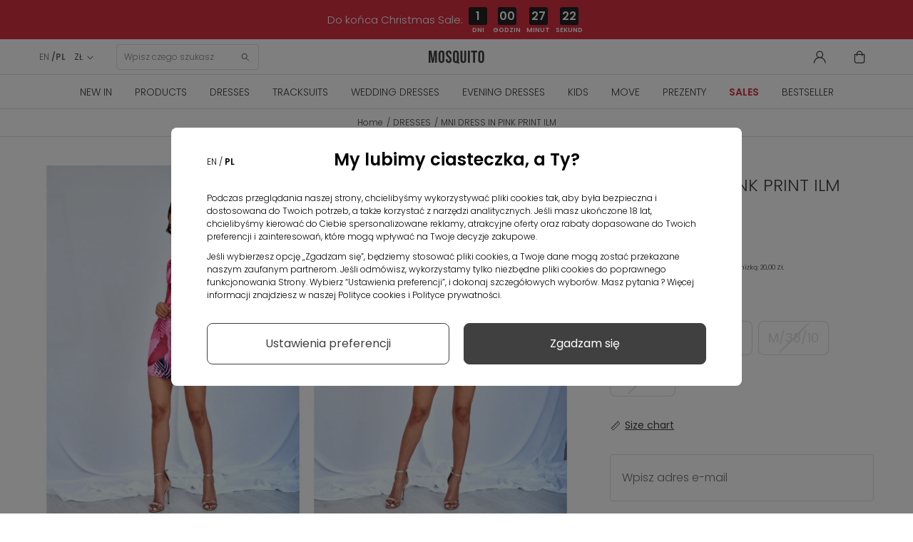

--- FILE ---
content_type: text/html; charset=utf-8
request_url: https://mosquito-sklep.pl/en/dresses/4557-mni-dress-in-pink-print-ilm.html
body_size: 31333
content:
<!DOCTYPE HTML>
<html  lang="en-us" >











<head>
  <link rel="preconnect" href="https://www.googletagmanager.com">
<link rel="preconnect" href="https://connect.facebook.net">
<link rel="preconnect" href="https://www.google-analytics.com">
<link rel="preconnect" href="https://www.facebook.com">
<link rel="preconnect" href="https://fonts.googleapis.com">
<link rel="preconnect" href="https://fonts.gstatic.com" crossorigin>
<link rel="preconnect" href="https://googleads.g.doubleclick.net">
<link rel="preload" as="font" href="https://cdnjs.cloudflare.com/ajax/libs/font-awesome/4.5.0/fonts/fontawesome-webfont.woff2" crossorigin="anonymous">
<link rel="preload" as="font" href="https://fonts.gstatic.com/s/poppins/v20/pxiByp8kv8JHgFVrLDz8Z1xlFQ.woff2" crossorigin="anonymous">
<link rel="preload" as="font" href="https://fonts.gstatic.com/s/poppins/v20/pxiEyp8kv8JHgFVrJJfecg.woff2" crossorigin="anonymous">
<link rel="preload" as="font" href="https://fonts.gstatic.com/s/poppins/v20/pxiByp8kv8JHgFVrLEj6Z1xlFQ.woff2" crossorigin="anonymous">
<link rel="preload" as="font" href="https://fonts.gstatic.com/s/poppins/v20/pxiByp8kv8JHgFVrLDz8Z1JlFc-K.woff2" crossorigin="anonymous">


    <style>
        /* latin-ext */
        @font-face {
            font-family: 'Poppins';
            font-style: normal;
            font-weight: 300;
            font-display: swap;
            src: url(https://fonts.gstatic.com/s/poppins/v20/pxiByp8kv8JHgFVrLDz8Z1JlFc-K.woff2) format('woff2');
            unicode-range: U+0100-02AF, U+0304, U+0308, U+0329, U+1E00-1E9F, U+1EF2-1EFF, U+2020, U+20A0-20AB, U+20AD-20CF, U+2113, U+2C60-2C7F, U+A720-A7FF;
        }
        /* latin */
        @font-face {
            font-family: 'Poppins';
            font-style: normal;
            font-weight: 300;
            font-display: swap;
            src: url(https://fonts.gstatic.com/s/poppins/v20/pxiByp8kv8JHgFVrLDz8Z1xlFQ.woff2) format('woff2');
            unicode-range: U+0000-00FF, U+0131, U+0152-0153, U+02BB-02BC, U+02C6, U+02DA, U+02DC, U+0304, U+0308, U+0329, U+2000-206F, U+2074, U+20AC, U+2122, U+2191, U+2193, U+2212, U+2215, U+FEFF, U+FFFD;
        }
        /* latin-ext */
        @font-face {
            font-family: 'Poppins';
            font-style: normal;
            font-weight: 400;
            font-display: swap;
            src: url(https://fonts.gstatic.com/s/poppins/v20/pxiEyp8kv8JHgFVrJJnecmNE.woff2) format('woff2');
            unicode-range: U+0100-02AF, U+0304, U+0308, U+0329, U+1E00-1E9F, U+1EF2-1EFF, U+2020, U+20A0-20AB, U+20AD-20CF, U+2113, U+2C60-2C7F, U+A720-A7FF;
        }
        /* latin */
        @font-face {
            font-family: 'Poppins';
            font-style: normal;
            font-weight: 400;
            font-display: swap;
            src: url(https://fonts.gstatic.com/s/poppins/v20/pxiEyp8kv8JHgFVrJJfecg.woff2) format('woff2');
            unicode-range: U+0000-00FF, U+0131, U+0152-0153, U+02BB-02BC, U+02C6, U+02DA, U+02DC, U+0304, U+0308, U+0329, U+2000-206F, U+2074, U+20AC, U+2122, U+2191, U+2193, U+2212, U+2215, U+FEFF, U+FFFD;
        }
        /* latin-ext */
        @font-face {
            font-family: 'Poppins';
            font-style: normal;
            font-weight: 600;
            font-display: swap;
            src: url(https://fonts.gstatic.com/s/poppins/v20/pxiByp8kv8JHgFVrLEj6Z1JlFc-K.woff2) format('woff2');
            unicode-range: U+0100-02AF, U+0304, U+0308, U+0329, U+1E00-1E9F, U+1EF2-1EFF, U+2020, U+20A0-20AB, U+20AD-20CF, U+2113, U+2C60-2C7F, U+A720-A7FF;
        }
        /* latin */
        @font-face {
            font-family: 'Poppins';
            font-style: normal;
            font-weight: 600;
            font-display: swap;
            src: url(https://fonts.gstatic.com/s/poppins/v20/pxiByp8kv8JHgFVrLEj6Z1xlFQ.woff2) format('woff2');
            unicode-range: U+0000-00FF, U+0131, U+0152-0153, U+02BB-02BC, U+02C6, U+02DA, U+02DC, U+0304, U+0308, U+0329, U+2000-206F, U+2074, U+20AC, U+2122, U+2191, U+2193, U+2212, U+2215, U+FEFF, U+FFFD;
        }
    </style>



<script data-keepinline>

   window.dataLayer = window.dataLayer || [];
	function gtag() {
		window.dataLayer.push(arguments);
	}
	const ext_advancedcookie_gtm = {
	  groups: {
		'base': ['ad_storage'],
		'analytics': ['analytics_storage'],
		'advertising': ['functionality_storage', 'ad_user_data','ad_personalization','personalization_storage'],
	  },
	  send: (with_default) => {
		let gtm = {
			ad_storage: 'denied',
			ad_user_data: 'denied',
			ad_personalization: 'denied',
			analytics_storage: 'denied',
			functionality_storage: 'denied',
			personalization_storage: 'denied',
			security_storage: 'granted',
			wait_for_update: 500,
		};
		
		if (with_default) {
			gtag('consent', 'default', {
				ad_storage: 'denied',
				ad_user_data: 'denied',
				ad_personalization: 'denied',
				analytics_storage: 'denied',
				functionality_storage: 'denied',
				personalization_storage: 'denied',
				security_storage: 'granted',
				wait_for_update: 500,			
			});		
		}
		
		delete gtm.wait_for_update;
		const cookie = ext_advancedcookie_gtm.getCookie('ext_AdvancedCookie');
		
		if (!cookie) {
			return;
		}
		
		const consents = [];
		const list = cookie.split(',');
		
		if (!list.length) {
			return;
		}
		
		for (i in list) {
			let x = list[i].split(':');
			consents[x[0]] = x[1] == 'true' ? 1 : 0;
		}
		
		for (group in ext_advancedcookie_gtm.groups) {
			if (ext_advancedcookie_gtm.groups[group].length && typeof(consents[group]) != 'undefined' && consents[group]) {
				ext_advancedcookie_gtm.groups[group].forEach(function(consent) {
					gtm[consent] = 'granted';
				});
			}
		};
		
		gtag('consent', 'update', gtm);
		gtag('set', 'url_passthrough', false);
		gtag('set', 'ads_data_redaction', true);
		console.log(gtm);
	  },
	  getCookie: (name) => {
		const value = `; ${document.cookie}`;
		const parts = value.split(`; ${name}=`);
		if (parts.length === 2) return parts.pop().split(';').shift();
		return false;
	  },
	}
	ext_advancedcookie_gtm.send(true);

</script>

<!-- KOD DATA LAYER  -->
 
 <script data-keepinline>
   window.dataLayer = window.dataLayer || [];
   dataLayer.push({
	'user_id' : ''
   });

  
</script>

 <script data-keepinline>
 
   window.dataLayer = window.dataLayer || [];
       dataLayer.push({
			'pageType' : 'Produkt',
			'userStatus' : 'Niezalogowany',
			'language' : 'en'
		   });
 
</script>



    <template class="fname">

<script>
 
    (function(h,o,t,j,a,r){
        h.hj=h.hj||function(){(h.hj.q=h.hj.q||[]).push(arguments)};
        h._hjSettings={hjid:2550873,hjsv:6};
        a=o.getElementsByTagName('head')[0];
        r=o.createElement('script');r.async=1;
        r.src=t+h._hjSettings.hjid+j+h._hjSettings.hjsv;
        a.appendChild(r);
    })(window,document,'https://static.hotjar.com/c/hotjar-','.js?sv=');
	 
</script>
    </template>

<!-- KOD DATA LAYER DLA PRODUKTU  -->
 <script data-keepinline>
   window.dataLayer = window.dataLayer || [];
   dataLayer.push({
	'productCategory' : 'DRESSES'
   });

</script>



<!-- kod do zapisu historii przeglądania produktów do local storage -->
<script>

function zapiszProduktDoHistorii(nazwa, link, obrazek) {
  try {
    var historia = JSON.parse(localStorage.getItem("historiaProduktow")) || [];

    // Sprawdź, czy produkt już istnieje (po linku)
    if (!historia.some(function(p) { return p.link === link; })) {
      historia.unshift({ nazwa: nazwa, link: link, obrazek: obrazek });
      if (historia.length > 5) historia = historia.slice(0, 5);
      localStorage.setItem("historiaProduktow", JSON.stringify(historia));
      console.log("Zapisano do localStorage:", historia);
    } else {
      console.log("Produkt już istnieje w historii.");
    }
  } catch (e) {
    console.error("Błąd zapisu historii:", e);
  }
}

document.addEventListener("DOMContentLoaded", function () {
  if (document.body.id === 'product') {
    var naglowek = document.querySelector('h1[itemprop="name"]');
    var obrazek = document.querySelector('img[itemprop="image"]');

    if (naglowek && obrazek) {
      var nazwa = naglowek.innerText.trim();
      var src = obrazek.getAttribute('src');
      var link = window.location.href;

      zapiszProduktDoHistorii(nazwa, link, src);
    } else {
      console.warn("Nie znaleziono nagłówka lub obrazka.");
    }
  }
});

</script>
<!-- kod do zapisu historii przeglądania produktów do local storage -->


    <template class="fname">

<!-- Google Tag Manager -->
<script data-keepinline>(function(w,d,s,l,i){
    w[l]=w[l]||[];w[l].push({'gtm.start':
            new Date().getTime(),event:'gtm.js'});var f=d.getElementsByTagName(s)[0],
        j=d.createElement(s),dl=l!='dataLayer'?'&l='+l:'';j.async=true;j.src=
        'https://www.googletagmanager.com/gtm.js?id='+i+dl;f.parentNode.insertBefore(j,f);
    })(window,document,'script','dataLayer','GTM-54HWBHC');</script>
<!-- End Google Tag Manager -->

    </template>

<meta charset="utf-8">
<title>MNI DRESS IN PINK PRINT ILM - Mosquito</title>
      <meta name="theme-color" content="#121212">
    <meta name="robots" content="index,follow, max-image-preview:large" >
  <meta name="viewport" content="width=device-width, minimum-scale=0.25, initial-scale=1.0"/>
  <meta name="google-site-verification" content="SLo1Klxh7VPZOO39U4cgS4mj2O0JXpJzXyy386bySnc" />
  <meta name="facebook-domain-verification" content="w9nju5grte1ti5ppbeuti6ng26jzev" />
  <meta name="apple-mobile-web-app-capable" content="yes"/>
  <meta name="viewport" content="width=device-width, minimum-scale=1.0, maximum-scale=1.0, user-scalable=no">
<link rel="icon" type="image/vnd.microsoft.icon" href="/favicon.ico?1324977642">
<link rel="apple-touch-icon" sizes="180x180" href="/apple-touch-icon.png">
<link rel="icon" type="image/png" sizes="32x32" href="/favicon-32x32.png">
<link rel="icon" type="image/png" sizes="16x16" href="/favicon-16x16.png">
<link rel="manifest" href="/site.webmanifest">
<link rel="mask-icon" href="/safari-pinned-tab.svg" color="#5bbad5">
<meta name="msapplication-TileColor" content="#da532c">
<meta name="theme-color" content="#ffffff">
                    <link rel="stylesheet" href="https://mosquito-sklep.pl/themes/theme1452/cache/v_8072_c390d627e4b033598b4b2ec17495a5af_all.css" type="text/css" media="all"/>
                        <link rel="stylesheet" href="https://mosquito-sklep.pl/themes/theme1452/cache/v_8072_bb7a54e712d6129947fd3c01be3a9b7d_print.css" type="text/css" media="print"/>
                  <script type="text/javascript">
var CUSTOMIZE_TEXTFIELD = 1;
var FancyboxI18nClose = 'Close';
var FancyboxI18nNext = 'Next';
var FancyboxI18nPrev = 'Previous';
var PS_CATALOG_MODE = false;
var TMHEADERACCOUNT_AVATAR = null;
var TMHEADERACCOUNT_DISPLAY_STYLE = 'onecolumn';
var TMHEADERACCOUNT_DISPLAY_TYPE = 'rightside';
var TMHEADERACCOUNT_FAPPID = null;
var TMHEADERACCOUNT_FAPPSECRET = null;
var TMHEADERACCOUNT_FSTATUS = '0';
var TMHEADERACCOUNT_GAPPID = null;
var TMHEADERACCOUNT_GAPPSECRET = null;
var TMHEADERACCOUNT_GREDIRECT = null;
var TMHEADERACCOUNT_GSTATUS = '0';
var TMHEADERACCOUNT_USE_AVATAR = '0';
var TMHEADERACCOUNT_USE_REDIRECT = '1';
var TMHEADERACCOUNT_VKAPPID = null;
var TMHEADERACCOUNT_VKAPPSECRET = null;
var TMHEADERACCOUNT_VKREDIRECT = null;
var TMHEADERACCOUNT_VKSTATUS = '0';
var ajax_allowed = true;
var ajaxsearch = true;
var allowBuyWhenOutOfStock = false;
var attribute_anchor_separator = '-';
var attributesCombinations = [{"id_attribute":"38","id_attribute_group":"4","attribute":"xs_34_6","group":"size"},{"id_attribute":"43","id_attribute_group":"4","attribute":"l_40_12","group":"size"},{"id_attribute":"40","id_attribute_group":"4","attribute":"s_36_8","group":"size"},{"id_attribute":"39","id_attribute_group":"4","attribute":"m_38_10","group":"size"}];
var availableLaterValue = '';
var availableNowValue = '';
var baseDir = 'https://mosquito-sklep.pl/';
var baseUri = 'https://mosquito-sklep.pl/';
var combinations = {"38911":{"attributes_values":{"4":"XS\/34\/6"},"attributes":[38],"price":0,"specific_price":{"id_specific_price":"350139","id_specific_price_rule":"0","id_cart":"0","id_product":"4557","id_shop":"0","id_shop_group":"0","id_currency":"0","id_country":"0","id_group":"0","id_customer":"0","id_product_attribute":"0","price":"-1.000000","from_quantity":"1","reduction":"0.800000","reduction_tax":"1","reduction_type":"percentage","from":"0000-00-00 00:00:00","to":"0000-00-00 00:00:00","score":"32"},"ecotax":0,"weight":0,"quantity":0,"reference":"","unit_impact":0,"minimal_quantity":"1","date_formatted":"","available_date":"","id_image":-1,"list":"'38'"},"38913":{"attributes_values":{"4":"S\/36\/8"},"attributes":[40],"price":0,"specific_price":{"id_specific_price":"350139","id_specific_price_rule":"0","id_cart":"0","id_product":"4557","id_shop":"0","id_shop_group":"0","id_currency":"0","id_country":"0","id_group":"0","id_customer":"0","id_product_attribute":"0","price":"-1.000000","from_quantity":"1","reduction":"0.800000","reduction_tax":"1","reduction_type":"percentage","from":"0000-00-00 00:00:00","to":"0000-00-00 00:00:00","score":"32"},"ecotax":0,"weight":0,"quantity":0,"reference":"","unit_impact":0,"minimal_quantity":"1","date_formatted":"","available_date":"","id_image":-1,"list":"'40'"},"38914":{"attributes_values":{"4":"M\/38\/10"},"attributes":[39],"price":0,"specific_price":{"id_specific_price":"350139","id_specific_price_rule":"0","id_cart":"0","id_product":"4557","id_shop":"0","id_shop_group":"0","id_currency":"0","id_country":"0","id_group":"0","id_customer":"0","id_product_attribute":"0","price":"-1.000000","from_quantity":"1","reduction":"0.800000","reduction_tax":"1","reduction_type":"percentage","from":"0000-00-00 00:00:00","to":"0000-00-00 00:00:00","score":"32"},"ecotax":0,"weight":0,"quantity":0,"reference":"","unit_impact":0,"minimal_quantity":"1","date_formatted":"","available_date":"","id_image":-1,"list":"'39'"},"38912":{"attributes_values":{"4":"L\/40\/12"},"attributes":[43],"price":0,"specific_price":{"id_specific_price":"350139","id_specific_price_rule":"0","id_cart":"0","id_product":"4557","id_shop":"0","id_shop_group":"0","id_currency":"0","id_country":"0","id_group":"0","id_customer":"0","id_product_attribute":"0","price":"-1.000000","from_quantity":"1","reduction":"0.800000","reduction_tax":"1","reduction_type":"percentage","from":"0000-00-00 00:00:00","to":"0000-00-00 00:00:00","score":"32"},"ecotax":0,"weight":0,"quantity":0,"reference":"","unit_impact":0,"minimal_quantity":"1","date_formatted":"","available_date":"","id_image":-1,"list":"'43'"}};
var combinationsFromController = {"38911":{"attributes_values":{"4":"XS\/34\/6"},"attributes":[38],"price":0,"specific_price":{"id_specific_price":"350139","id_specific_price_rule":"0","id_cart":"0","id_product":"4557","id_shop":"0","id_shop_group":"0","id_currency":"0","id_country":"0","id_group":"0","id_customer":"0","id_product_attribute":"0","price":"-1.000000","from_quantity":"1","reduction":"0.800000","reduction_tax":"1","reduction_type":"percentage","from":"0000-00-00 00:00:00","to":"0000-00-00 00:00:00","score":"32"},"ecotax":0,"weight":0,"quantity":0,"reference":"","unit_impact":0,"minimal_quantity":"1","date_formatted":"","available_date":"","id_image":-1,"list":"'38'"},"38913":{"attributes_values":{"4":"S\/36\/8"},"attributes":[40],"price":0,"specific_price":{"id_specific_price":"350139","id_specific_price_rule":"0","id_cart":"0","id_product":"4557","id_shop":"0","id_shop_group":"0","id_currency":"0","id_country":"0","id_group":"0","id_customer":"0","id_product_attribute":"0","price":"-1.000000","from_quantity":"1","reduction":"0.800000","reduction_tax":"1","reduction_type":"percentage","from":"0000-00-00 00:00:00","to":"0000-00-00 00:00:00","score":"32"},"ecotax":0,"weight":0,"quantity":0,"reference":"","unit_impact":0,"minimal_quantity":"1","date_formatted":"","available_date":"","id_image":-1,"list":"'40'"},"38914":{"attributes_values":{"4":"M\/38\/10"},"attributes":[39],"price":0,"specific_price":{"id_specific_price":"350139","id_specific_price_rule":"0","id_cart":"0","id_product":"4557","id_shop":"0","id_shop_group":"0","id_currency":"0","id_country":"0","id_group":"0","id_customer":"0","id_product_attribute":"0","price":"-1.000000","from_quantity":"1","reduction":"0.800000","reduction_tax":"1","reduction_type":"percentage","from":"0000-00-00 00:00:00","to":"0000-00-00 00:00:00","score":"32"},"ecotax":0,"weight":0,"quantity":0,"reference":"","unit_impact":0,"minimal_quantity":"1","date_formatted":"","available_date":"","id_image":-1,"list":"'39'"},"38912":{"attributes_values":{"4":"L\/40\/12"},"attributes":[43],"price":0,"specific_price":{"id_specific_price":"350139","id_specific_price_rule":"0","id_cart":"0","id_product":"4557","id_shop":"0","id_shop_group":"0","id_currency":"0","id_country":"0","id_group":"0","id_customer":"0","id_product_attribute":"0","price":"-1.000000","from_quantity":"1","reduction":"0.800000","reduction_tax":"1","reduction_type":"percentage","from":"0000-00-00 00:00:00","to":"0000-00-00 00:00:00","score":"32"},"ecotax":0,"weight":0,"quantity":0,"reference":"","unit_impact":0,"minimal_quantity":"1","date_formatted":"","available_date":"","id_image":-1,"list":"'43'"}};
var contentOnly = false;
var currency = {"id":2,"name":"Zloty","iso_code":"PLN","iso_code_num":"985","sign":"Z\u0141","blank":"1","conversion_rate":"1.000000","deleted":"0","format":"2","decimals":"1","active":"1","prefix":"","suffix":" Z\u0141","id_shop_list":null,"force_id":false};
var currencyBlank = 1;
var currencyFormat = 2;
var currencyRate = 1;
var currencySign = 'ZŁ';
var currentDate = '2026-02-01 00:31:31';
var customerGroupWithoutTax = false;
var customizationFields = false;
var customizationIdMessage = 'Customization #';
var cvSizesTableAjaxUrl = 'https://mosquito-sklep.pl/en/module/cv_size_table/ajax';
var default_eco_tax = 0;
var delete_txt = 'Delete';
var displayDiscountPrice = '0';
var displayList = false;
var displayPrice = 0;
var doesntExist = 'This combination does not exist for this product. Please select another combination.';
var doesntExistNoMore = 'This product is no longer in stock';
var doesntExistNoMoreBut = 'with those attributes but is available with others.';
var ecotaxTax_rate = 0;
var ext_productcomment_api_url = 'https://mosquito-sklep.pl/en/module/ext_productcomment/api';
var fieldRequired = 'Please fill in all the required fields before saving your customization.';
var freeProductTranslation = 'Free!';
var freeShippingTranslation = 'Free shipping!';
var generated_date = 1769902292;
var groupReduction = 0;
var group_reduction = 0;
var hasDeliveryAddress = false;
var highDPI = true;
var idDefaultImage = 24685;
var id_lang = 1;
var id_product = 4557;
var img_dir = 'https://mosquito-sklep.pl/themes/theme1452/img/';
var img_prod_dir = 'https://mosquito-sklep.pl/img/p/';
var img_ps_dir = 'https://mosquito-sklep.pl/img/';
var instantsearch = false;
var isGuest = 0;
var isLogged = 0;
var isMobile = false;
var jolisearch = {"amb_joli_search_action":"https:\/\/mosquito-sklep.pl\/en\/module\/ambjolisearch\/jolisearch","amb_joli_search_link":"https:\/\/mosquito-sklep.pl\/en\/module\/ambjolisearch\/jolisearch","amb_joli_search_controller":"jolisearch","blocksearch_type":"top","show_cat_desc":0,"ga_acc":0,"id_lang":1,"url_rewriting":1,"use_autocomplete":2,"minwordlen":3,"l_products":"Products","l_manufacturers":"Manufacturers","l_suppliers":"Suppliers","l_categories":"Categories","l_no_results_found":"No results found","l_more_results":"More results \u00bb","ENT_QUOTES":3,"search_ssl":true,"self":"\/home\/mosquitosklep\/public_html\/mosquito-sklep\/modules\/ambjolisearch","position":{"my":"center top","at":"center bottom","collision":"fit none"},"classes":"ps16 centered-list","display_manufacturer":null,"display_supplier":null,"display_category":null,"theme":"finder"};
var jqZoomEnabled = false;
var maxQuantityToAllowDisplayOfLastQuantityMessage = 0;
var minimalQuantity = 1;
var newsletterAjaxUrl = 'https://mosquito-sklep.pl/en/module/blocknewsletter/ajax';
var newsletterIncorrectEmail = 'Nieprawidłowy adres email';
var noTaxForThisProduct = false;
var oosHookJsCodeFunctions = [];
var page_name = 'product';
var pagespeed_enabled = true;
var placeholder_blocknewsletter = 'Enter your e-mail';
var priceDisplayMethod = 0;
var priceDisplayPrecision = 2;
var productAvailableForOrder = true;
var productBasePriceTaxExcl = 81.292683;
var productBasePriceTaxExcluded = 81.292683;
var productBasePriceTaxIncl = 99.99;
var productColumns = '1';
var productHasAttributes = true;
var productPrice = 19.998;
var productPriceTaxExcluded = 81.292683;
var productPriceTaxIncluded = 99.99;
var productPriceWithoutReduction = 99.99;
var productReference = 'ILM27';
var productShowPrice = true;
var productUnitPriceRatio = 0;
var product_fileButtonHtml = 'Choose File';
var product_fileDefaultHtml = 'No file selected';
var product_specific_price = {"id_specific_price":"350139","id_specific_price_rule":"0","id_cart":"0","id_product":"4557","id_shop":"0","id_shop_group":"0","id_currency":"0","id_country":"0","id_group":"0","id_customer":"0","id_product_attribute":"0","price":"-1.000000","from_quantity":"1","reduction":"0.800000","reduction_tax":"1","reduction_type":"percentage","from":"0000-00-00 00:00:00","to":"0000-00-00 00:00:00","score":"32"};
var quantitiesDisplayAllowed = false;
var quantityAvailable = 0;
var quickView = false;
var reduction_percent = 80;
var reduction_price = 0;
var removingLinkText = 'remove this product from my cart';
var roundMode = 2;
var specific_currency = false;
var specific_price = -1;
var static_token = 'feaffbc57a4ef508307e31396a2f4996';
var stock_management = 1;
var taxRate = 23;
var token = 'feaffbc57a4ef508307e31396a2f4996';
var upToTxt = 'Up to';
var uploading_in_progress = 'Uploading in progress, please be patient.';
var use_tm_ajax_search = false;
var use_tm_instant_search = false;
var usingSecureMode = true;
</script>

          <script src="https://mosquito-sklep.pl/themes/theme1452/cache/v_5216_06f25ef9cf6ce07f2b19610eb5efa0ef.js"></script>
        
<script type="text/javascript">
	
		var psv = 1.6;
		var default_template = Boolean();
		var instagram_link_type = "page";
		var hide_accessories = Boolean();
		var language_is_rtl = Boolean(0);
	
</script><link rel="canonical" href="https://mosquito-sklep.pl/en/dresses/4557-mni-dress-in-pink-print-ilm.html">
<link rel="alternate" href="https://mosquito-sklep.pl/en/dresses/4557-mni-dress-in-pink-print-ilm.html" hreflang="en-us">
<link rel="alternate" href="https://mosquito-sklep.pl/pl/sukienki/4557-sukienka-mini-pink-print-ilm.html" hreflang="pl-pl">
<link rel="alternate" href="https://mosquito-sklep.pl/pl/sukienki/4557-sukienka-mini-pink-print-ilm.html" hreflang="x-default">

    <script>
        var prefix = '';
        var sufix = '';
        function getURLParameter(url, name) {
            return (RegExp(name + '=' + '(.+?)(&|$)').exec(url)||[,null])[1];
        }

        

        
        
        
        

                        
                
                                    $(document).ready(function(){
                    $('.ajax_add_to_cart_button, .cart_quantity_up').click(function(){
                                                var idp = prefix+getURLParameter($(this).attr('href'),'id_product')+sufix;
                                                var productPrice = $(this).parents('.product-container').find('.product-price').html();
                        if (productPrice == undefined) {
                            var productPrice = $(this).parents('li').find('.price').html();
                        }
                        if (productPrice == undefined) {
                            var productPrice = 0.000;
                        }
                        productPrice = productPrice.replace(/[^\d.\,-]/g, '');
                        productPrice = productPrice.replace(',','.');
                        if (productPrice[productPrice.length-1] === ".")
                        {
                            productPrice = productPrice.slice(0, -1);
                        }

                    });
                });
                                    $(document).ready(function(){
                        $('#add_to_cart').click(function(){
                            var productPagePrice = 20.00;
                            if (productPagePrice == undefined) {
                                var productPagePrice = 0.000;
                            }

                            if (productPagePrice[productPagePrice.length-1] === ".")
                            {
                                productPagePrice = productPagePrice.slice(0, -1);
                            }

                            fbq('track', 'AddToCart', {content_ids: prefix+4557+sufix, content_type: 'product', value: 20.00, currency: 'PLN'});
                        });
                    });
                                    
                
    </script>

<script>var ext_advancedcookie_settings = {'active': 0};var ext_advancedcookie_ajax = 'https://mosquito-sklep.pl/en/module/ext_advancedcookie/ajax';</script><script>function ext_advancedcookie_edrone() { window._edrone = window._edrone || {}; _edrone.app_id="5d70ce134f350";  _edrone.platform = "prestashop";
  _edrone.action_type = "other";
$(document).ready(function() {
  setTimeout(function () {
    (function (srcjs) {
      window._edrone_send_handler = function () {

        _edrone.first_run = false;
        var request = new XMLHttpRequest();
        var url = _edrone.edrone_ajax_shop_url ? _edrone.edrone_ajax_shop_url : window.location.origin
        request.open('GET', url + '/index.php?fc=module&module=edrone&controller=edroneUserSessionData', true);
        request.onreadystatechange = function () {
          if (this.readyState === 4) {
            if (this.status >= 200 && this.status < 400) {
              var data = JSON.parse(this.responseText);
              window._edrone.app_id = data.app_id;
              window._edrone.email = data.email;
              window._edrone.first_name = data.first_name;
              window._edrone.last_name = data.last_name;
              window._edrone.country = data.country;
              window._edrone.version = data.version;
              window._edrone.platform_version = data.platform_version;
              window._edrone.shop_lang = data.shop_lang;
              window._edrone.init();
            }
          }
        };
        request.send();
        request = null;
      }
      var doc = document.createElement("script");
      doc.type = "text/javascript";
      doc.async = true;
      doc.src = ("https:" == document.location.protocol ? "https:" : "http:") + srcjs;
      var s = document.getElementsByTagName("script")[0];
      s.parentNode.insertBefore(doc, s);
    })("//d3bo67muzbfgtl.cloudfront.net/edrone_2_0.js");
  }, 2000);
});
_edrone.product_titles="MNI+DRESS+IN+PINK+PRINT+ILM"
_edrone.product_images="http%3A%2F%2Fmosquito-sklep.pl%2Fimg%2Fp%2F2%2F4%2F6%2F8%2F5%2F24685.jpg"
_edrone.product_images="http%3A%2F%2Fmosquito-sklep.pl%2Fimg%2Fp%2F2%2F4%2F6%2F8%2F5%2F24685.jpg"
_edrone.product_ids="4557"
_edrone.product_skus="ILM27"
_edrone.product_category_ids="16~65~74~102~113~116~136~143~148~164~204"
_edrone.product_category_names="DRESSES%7EEXPRESS+DELIVERY%7EUNDER+100+PLN%7ESummer+dresses%7ECocktail+dresses%7EFlowers+print+dresses%7EParty+dresses%7EKnitwear+dresses%7EMini+dresses%7EBodycon+dresses%7EParty+dresses"
_edrone.product_urls="https%3A%2F%2Fmosquito-sklep.pl%2Fen%2Fdresses%2F4557-mni-dress-in-pink-print-ilm.html"
_edrone.action_type="product_view"
if (typeof(ajaxCart) === "object") {
  ajaxCart.newAdd = ajaxCart.add;
  ajaxCart.add = function(idProduct, idCombination, addedFromProductPage, callerElement, quantity, whishlist) {
    $("body").ajaxComplete(function(e, xhr, options) {
      var url = _edrone.edrone_ajax_shop_url ? _edrone.edrone_ajax_shop_url : window.location.origin
      $(e.currentTarget).unbind("ajaxComplete");
      $.ajax({
        url: url + "/index.php?fc=module&module=edrone&controller=edroneAddToCartAjax",
        dataType: "json"
      }).done(function(data) {
        try {
          _edrone.action_type = data.action_type;
          _edrone.product_category_ids = data.product_category_ids;
          _edrone.product_category_names = data.product_category_names;
          _edrone.product_ids = data.product_ids;
          _edrone.product_images = data.product_images;
          _edrone.product_skus = data.product_skus;
          _edrone.product_titles = data.product_titles;
          _edrone.init();
        } catch (e) {
          console.log("Failed to get product data.");
        }
      })
    })
    ajaxCart.newAdd(idProduct, idCombination, addedFromProductPage, callerElement, quantity, whishlist);
  }
}
}</script><script defer type="text/javascript">/*
 *
 *  2007-2024 PayPal
 *
 *  NOTICE OF LICENSE
 *
 *  This source file is subject to the Academic Free License (AFL 3.0)
 *  that is bundled with this package in the file LICENSE.txt.
 *  It is also available through the world-wide-web at this URL:
 *  http://opensource.org/licenses/afl-3.0.php
 *  If you did not receive a copy of the license and are unable to
 *  obtain it through the world-wide-web, please send an email
 *  to license@prestashop.com so we can send you a copy immediately.
 *
 *  DISCLAIMER
 *
 *  Do not edit or add to this file if you wish to upgrade PrestaShop to newer
 *  versions in the future. If you wish to customize PrestaShop for your
 *  needs please refer to http://www.prestashop.com for more information.
 *
 *  @author 2007-2024 PayPal
 *  @author 202 ecommerce <tech@202-ecommerce.com>
 *  @copyright PayPal
 *  @license http://opensource.org/licenses/osl-3.0.php Open Software License (OSL 3.0)
 *
 */


    

function updateFormDatas()
{
	var nb = $('#quantity_wanted').val();
	var id = $('#idCombination').val();

	$('.paypal_payment_form input[name=quantity]').val(nb);
	$('.paypal_payment_form input[name=id_p_attr]').val(id);
}
	
$(document).ready( function() {
    
		var baseDirPP = baseDir.replace('http:', 'https:');
		
	if($('#in_context_checkout_enabled').val() != 1)
	{
        $(document).on('click','#payment_paypal_express_checkout', function() {
			$('#paypal_payment_form_cart').submit();
			return false;
		});
	}


	var jquery_version = $.fn.jquery.split('.');
	if(jquery_version[0]>=1 && jquery_version[1] >= 7)
	{
		$('body').on('submit',".paypal_payment_form", function () {
			updateFormDatas();
		});
	}
	else {
		$('.paypal_payment_form').live('submit', function () {
			updateFormDatas();
		});
	}

	function displayExpressCheckoutShortcut() {
		var id_product = $('input[name="id_product"]').val();
		var id_product_attribute = $('input[name="id_product_attribute"]').val();
		$.ajax({
			type: "GET",
			url: baseDirPP+'/modules/paypal/express_checkout/ajax.php',
			data: { get_qty: "1", id_product: id_product, id_product_attribute: id_product_attribute },
			cache: false,
			success: function(result) {
				if (result == '1') {
					$('#container_express_checkout').slideDown();
				} else {
					$('#container_express_checkout').slideUp();
				}
				return true;
			}
		});
	}

	$('select[name^="group_"]').change(function () {
		setTimeout(function(){displayExpressCheckoutShortcut()}, 500);
	});

	$('.color_pick').click(function () {
		setTimeout(function(){displayExpressCheckoutShortcut()}, 500);
	});

    if($('body#product').length > 0) {
        setTimeout(function(){displayExpressCheckoutShortcut()}, 500);
    }
	
	
			

	var modulePath = 'modules/paypal';
	var subFolder = '/integral_evolution';

	var fullPath = baseDirPP + modulePath + subFolder;
	var confirmTimer = false;
		
	if ($('form[target="hss_iframe"]').length == 0) {
		if ($('select[name^="group_"]').length > 0)
			displayExpressCheckoutShortcut();
		return false;
	} else {
		checkOrder();
	}

	function checkOrder() {
		if(confirmTimer == false)
			confirmTimer = setInterval(getOrdersCount, 1000);
	}

	});


</script>
        

  			<meta property="og:image" content="https://mosquito-sklep.pl/24685-thickbox_default2x/mni-dress-in-pink-print-ilm.webp">
		<meta property="og:title" content="MNI DRESS IN PINK PRINT ILM - Mosquito">
		<meta property="product:condition" content="new">
		<meta property="product:price:amount" content="20">
		<meta property="product:price:currency" content="PLN">
		<meta property="product:retailer_item_id" content="4557">
		<meta property="product:brand" content="Mosquito">
		<meta property="og:url" content="https://mosquito-sklep.pl/en/dresses/4557-mni-dress-in-pink-print-ilm.html">
		<meta property="og:description" content="">

	       


</head>
<body id="product"   class="product product-4557 product-mni-dress-in-pink-print-ilm category-16 category-dresses hide-left-column hide-right-column lang_en  one-column  ">


<noscript><iframe src="https://www.googletagmanager.com/ns.html?id=GTM-54HWBHC" height="0" width="0"
                  style="display:none;visibility:hidden"></iframe></noscript>


      
    
        
    <div id="page" class="glownyc">
      <div class="page-header-wrapper">
        <header id="header">
		<div id="cvTextSlider" >
		<div class="slider container" >
							<div class="textSlide textSlide-15" style=" text-decoration:none;">
											<div class="d-flex" style="color:#ffffff !important; text-color: #fff;">
							<p><span>Do końca Christmas Sale: </span></p>
							        <div class="cv_countdown" data-date="2026-02-01 23:59:00">
        <div class="d-flex">
            <span class="unit days"><span class="value">0</span>DNI</span>
            <span class="unit hours"><span class="value">23</span>GODZIN</span>
            <span class="unit minutes"><span class="value">27</span>MINUT</span>
            <span class="unit seconds"><span class="value">28</span>SEKUND</span>
        </div>
    </div>

						</div>
									</div>
					</div>
		<span class="tmha-close-btn" style="display:none"></span>
	</div>


				<div class="header-container">
		<section class="top-header-row">
							<div class="top-header-row-left">
					<div class="button-menu-rwd">
						<svg viewBox="0 0 20.313 20.538" class="svg-menu-dims" width="21" height="21">
							<use xlink:href="/themes/theme1452/svg/sprite.defs.svg?v=251204#menu"></use>
						</svg>
					</div>
					  <script type="text/javascript">
    function setCurency(id_currency, adres) {
      $.ajax({
        type: 'POST',
        headers: { "cache-control": "no-cache" },
        url: baseDir + 'index.php' + '?rand=' + new Date().getTime(),
        data: 'controller=change-currency&id_currency=' + parseInt(id_currency),
        success: function(msg) {
          window.location = adres;
        }
      });
    }
  </script>
  <div id="_desktop_languages">
    <div id="languages-block-top" class="languages-block">
                          <span class="">en</span>
                                                        <a href="https://mosquito-sklep.pl/pl/sukienki/4557-sukienka-mini-pink-print-ilm.html" class="noactivelang"
              onClick="setCurency(2,'https://mosquito-sklep.pl/pl/sukienki/4557-sukienka-mini-pink-print-ilm.html')"
              title="Polish" rel="alternate"
              hreflang="pl">
                                    <span class=" activelang">/pl</span>
                    </a>
                  </div>
  </div>
<!-- Block currencies module -->
  <div id="_desktop_currencies">
    <div id="currencies-block-top">
      <form id="setCurrency" action="/en/dresses/4557-mni-dress-in-pink-print-ilm.html" method="post">
        <div class="dropdown_toggle current">
          <input type="hidden" name="id_currency" id="id_currency" value=""/>
          <input type="hidden" name="SubmitCurrency" value="" />
                                                                                                                                                                                                                                                  <span>ZŁ</span>                  </div>
        <ul id="first-currencies" class="currencies_ul toogle_content">
                                                              <li >
                <a href="javascript:setCurrency(11);" rel="nofollow" title="Česk&aacute; koruna (CZK)">
                  Kč
                </a>
              </li>
                                                              <li >
                <a href="javascript:setCurrency(5);" rel="nofollow" title="Dolar australijski (AUD)">
                  AUD
                </a>
              </li>
                                                              <li >
                <a href="javascript:setCurrency(6);" rel="nofollow" title="Dolar kanadyjski (CAD)">
                  CAD
                </a>
              </li>
                                                              <li >
                <a href="javascript:setCurrency(1);" rel="nofollow" title="Dollar (USD)">
                  $
                </a>
              </li>
                                                              <li >
                <a href="javascript:setCurrency(3);" rel="nofollow" title="Euro (EUR)">
                   €
                </a>
              </li>
                                                              <li >
                <a href="javascript:setCurrency(4);" rel="nofollow" title="Funt brytyjski (GBP)">
                  £
                </a>
              </li>
                                                              <li >
                <a href="javascript:setCurrency(9);" rel="nofollow" title="Korona duńska (DKK)">
                  DKK
                </a>
              </li>
                                                              <li >
                <a href="javascript:setCurrency(10);" rel="nofollow" title="Korona norweska (NOK)">
                  NOK
                </a>
              </li>
                                                              <li >
                <a href="javascript:setCurrency(8);" rel="nofollow" title="Korona szwedzka (SEK)">
                  SEK
                </a>
              </li>
                                                              <li >
                <a href="javascript:setCurrency(7);" rel="nofollow" title="Rubel (RUB)">
                  RUB
                </a>
              </li>
                                                              <li class="selected">
                <a href="javascript:setCurrency(2);" rel="nofollow" title="Zloty (PLN)">
                  ZŁ
                </a>
              </li>
                  </ul>
      </form>
    </div>
  </div>
<!-- /Block currencies module --><div class="tm-search-wrap">

	<div class="tmsearch-canvas" id="wyszukaj">

		<div id="tmsearch">
			<form id="tmsearchbox" method="get" action="https://mosquito-sklep.pl/en/tmsearch">

				<input class="tm_search_query form-control" type="text" id="tm_search_query" name="s"
					placeholder="Wpisz czego szukasz" value="" />

				<button type="submit" class="btn" name="znajdz">
					<svg class="svg-search-dims" width="28" height="28" viewBox="0 0 28 28">
						<use xlink:href="/themes/theme1452/svg/sprite.defs.svg?v=251204#search"></use>
					</svg>
				</button>

			</form>


		</div>

	</div>

</div>
				</div>
						<div class="header_logo">
				<a href="https://mosquito-sklep.pl/"
      title="Mosquito">
                  <div id="logo-header-container">
                                          <svg viewBox="0 0 54 33.76" class="svg-logo_new-dims logo-msq" >
                              <use xlink:href="/themes/theme1452/svg/sprite.defs.svg?v=251204#logo_new"></use>
                        </svg>
                        <svg viewBox="0 0 320 60" id="logo-header-move" width="100" height="20">
                              <use xlink:href="/themes/theme1452/svg/sprite.defs.svg?v=251204#move"></use>
                        </svg>
                              </div>
      </a>
			</div>
							<div class="top-header-row-right">
					<div id="buttonSearch" class="item" onclick="logEventBelkaDolna('Szukaj'); return false;">
						<svg viewBox="0 0 24 25" class="svg-search-dims" width="24" height="24">
							<use xlink:href="/themes/theme1452/svg/sprite.defs.svg?v=251204#search"></use>
						</svg>
					</div>
					
<div id="header-login">
  <div class="is-logged">
    <div class="current tm_header_user_info">
      <a href="https://mosquito-sklep.pl/en/my-account">
        <svg viewBox="0 0 24 24" class="svg-konto-dims" width="24" height="24">
          <use xlink:href="/themes/theme1452/svg/sprite.defs.svg?v=251204#icon-user"></use>
        </svg>
      </a>
    </div>
  </div>
</div>
<!-- MODULE Block cart -->

<div class="shopping_cart">

	<a href="https://mosquito-sklep.pl/en/order"
		title="View my shopping cart" rel="nofollow">
		<svg viewBox="0 0 24 24" class="svg-koszyk-dims" width="24" height="24">
			<use xlink:href="/themes/theme1452/svg/sprite.defs.svg?v=251204#koszyk"></use>
		</svg>
		
			<span class="ajax_cart_quantity"></span>
		

		<span class="ajax_cart_no_product"></span>
			</a>
			<div class="cart_block block">
			<div class="block_content">
				<!-- block list of products -->
				<div
					class="cart_block_list">
										<div class="cart_block_no_products">
						<svg viewBox="0 0 180 180" class="svg-cart-dims" width="180" height="180">
							<use xlink:href="/themes/theme1452/svg/sprite.defs.svg?v=251204#cart"></use>
						</svg>
						<p class="first-line">W Twoim koszyku brakuje produkt&oacute;w.</p>
					</div>
															<div class="cart-prices" style="display:none;">
																								<div class="cart-prices-line first-line">
							<span>Dostawa:</span>
							<span class="cart_block_shipping_cost ">
								<s> 14,90zł </s>&nbsp; 0 zł
							</span>
						</div>
						<div class="cart-prices-line last-line">
							<span>Total:</span>
							<span class="price cart_block_total ajax_block_cart_total">0,00 ZŁ</span>
						</div>
					</div>

					<p class="cart-buttons" style="display:none;">
						<a id="button_order_cart" class="btn btn-default btn-sm icon-right"
							href="https://mosquito-sklep.pl/en/order"
							title="Check out" rel="nofollow">
							<span>
								Check out
							</span>
						</a>
					</p>
					
				</div>
			</div>
		</div>
		<!-- .cart_block -->
	</div>

	<div id="layer_cart">
		<div class="clearfix">

			<div class="modal-header d-block d-md-none">
				<p class="modal-title">Dodano do koszyka</p>
				<button type="button" class="cross" id="_mobile_layerCartClose"></button>
			</div>

			<button type="button" class="cross d-none d-md-flex" id="_desktop_layerCartClose">
				<svg width="15" height="14" viewBox="0 0 15 14" fill="none" xmlns="http://www.w3.org/2000/svg">
						<path d="M13.6089 1.14014L1.01514 12.7651" stroke="#404040" stroke-width="1.25" stroke-linecap="round" stroke-linejoin="round"/>
						<path d="M1.01514 1.14014L13.6089 12.7651" stroke="#404040" stroke-width="1.25" stroke-linecap="round" stroke-linejoin="round"/>
				</svg>
			</button>

			<div class="row">
				<div class="layer_cart_product col-xs-12 col-md-5" id="_desktop_layerCartImage">
					<div class="product-image-container layer_cart_img"></div>
				</div>
				<div class="layer_cart_cart col-xs-12 col-md-7">
					<div class="layer_cart_cart_wrapper">

						<div class="d-block d-md-none layer_cart_mobile_product-wrapper">
							<div class="row">
								<div class="layer_cart_product col-xs-4" id="_mobile_layerCartImage"></div>
								<div id="_mobile_layerCartProduct" class="col-xs-8"></div>
							</div>
						</div>

						<div id="_desktop_layerCartProduct">

							<div class="layer_cart_product_info">
								<span id="layer_cart_product_title" class="product-name"></span>
							</div>

							<div id="layer_cart_product_attributes" class="layer_cart_row layer_cart_row_product-atributes"></div>

							<div class="layer_cart_row layer_cart_row_price">
								<span id="layer_cart_product_price"></span>
							</div>

						</div>

						<div class="layer_cart_row layer_cart_row_shipping">
							<span class="dark">
								Total shipping
							</span>
							<span class="">
								<s> 14,90zł </s>&nbsp; 0 zł
							</span>
						</div>

						<div class="layer_cart_row layer_cart_row_sum">
							<span class="dark">
								Total
							</span>
							<strong class="ajax_block_cart_total">
															</strong>
						</div>

						<div class="button-container">

							<a class="btn btn-primary btn-md " href="https://mosquito-sklep.pl/en/order"
								title="Proceed to checkout" rel="nofollow" id="btngocart">
								<span>
									Proceed to checkout
								</span>
								<svg width="8" height="14" viewBox="0 0 8 14" fill="none" xmlns="http://www.w3.org/2000/svg">
									<path d="M0.695801 1.19482L6.6958 7.19482L0.695801 13.1948" stroke="white" stroke-linecap="round" stroke-linejoin="round"/>
								</svg>
							</a>

							<span class="continue btn btn-default btn-md" title="Continue shopping">
								<span>
									Continue shopping
								</span>
							</span>

						</div>
					</div>
				</div>
			</div>
		</div>

		<div class="overlay"></div>

	</div>
	<!-- #layer_cart -->


<!-- /MODULE Block cart -->

				</div>
					</section>
												<div class="header-menu hidden-md-down"><ul id="menu-top"><li class="menu-item-lvl-1 "><a href="https://mosquito-sklep.pl/en/19-new-in"title="NEW IN">NEW IN</a></li><li class="menu-item-ul menu-item-lvl-1 "><a href="https://mosquito-sklep.pl/en/22-products"title="Products">Products</a><div class="submenu"><div class="submenu-container"><div class="container"><div class="row"><div class="submenu-columns"><div class="column first"><ul class=""><li><a href="https://mosquito-sklep.pl/en/16-dresses"title="">Dresses</a></li><li><a href="https://mosquito-sklep.pl/en/77-wedding-dresses"title="">Wedding dresses</a></li><li><a href="https://mosquito-sklep.pl/en/29-sweatshirts"title="">Sweatshirts</a></li><li><a href="https://mosquito-sklep.pl/en/231-tracksuits"title="">Tracksuits</a></li><li><a href="https://mosquito-sklep.pl/en/343-basic"title="">Basic</a></li><li><a href="https://mosquito-sklep.pl/en/411-jeans"title="">Jeans</a></li><li><a href="https://mosquito-sklep.pl/en/18-jackets-coats"title="">Jackets & Coats</a></li></ul></div><div class="column"><ul class=""><li><a href="https://mosquito-sklep.pl/en/24-trousers"title="">Trousers</a></li><li><a href="https://mosquito-sklep.pl/en/17-blazers"title="">Blazers</a></li><li><a href="https://mosquito-sklep.pl/en/173-sweatpants"title="">Sweatpants</a></li><li><a href="https://mosquito-sklep.pl/en/410-jeans-trousers"title="">Spodnie jeansowe</a></li><li><a href="https://mosquito-sklep.pl/en/21-sweaters"title="">Sweaters</a></li><li><a href="https://mosquito-sklep.pl/en/401-women-s-beanies"title="">Czapki damskie</a></li></ul></div><div class="column"><ul class=""><li><a href="https://mosquito-sklep.pl/en/329-women-s-sets"title="">Women's sets</a></li><li><a href="https://mosquito-sklep.pl/en/46-jumpsuits"title="">Jumpsuits</a></li><li><a href="https://mosquito-sklep.pl/en/289-sleeveless-jackets"title="">Sleeveless</a></li><li><a href="https://mosquito-sklep.pl/en/15-skirts"title="">Skirts</a></li><li><a href="https://mosquito-sklep.pl/en/25-blouses-tops"title="">Blouses & Tops</a></li><li><a href="https://mosquito-sklep.pl/en/408-summer-sets"title="">Summer sets</a></li></ul></div><div class="column last"><ul class=""><li><a href="https://mosquito-sklep.pl/en/266-mezczyzni"title="">Mężczyźni</a></li><li><a href="https://mosquito-sklep.pl/en/281-move"title="">MOVE</a></li><li><a href="https://mosquito-sklep.pl/en/282-legginsy"title="">Leggings</a></li><li><a href="https://mosquito-sklep.pl/en/283-topy"title="">Tops</a></li><li><a href="https://mosquito-sklep.pl/en/47-t-shirts"title="">T-shirts</a></li><li><a href="https://mosquito-sklep.pl/en/291-szorty-damskie"title="">Shorts</a></li><li><a href="https://mosquito-sklep.pl/en/293-clothes-for-dogs"title="">Clothes for dogs</a></li></ul></div></div></div></div></div></div></li><li class="menu-item-ul menu-item-lvl-1 "><a href="https://mosquito-sklep.pl/en/16-dresses"title="DRESSES">DRESSES</a><div class="submenu"><div class="submenu-container"><div class="container"><div class="row"><div class="submenu-columns"><div class="column first"><ul class=""><li><a href="https://mosquito-sklep.pl/en/119-new-year-s-eve-dresses"title="">New Year's Eve dresses</a></li><li><a href="https://mosquito-sklep.pl/en/101-evening-dresses"title="">Evening dresses</a></li><li><a href="https://mosquito-sklep.pl/en/259-18th-birthday-dresses"title="">18th birthday dresses</a></li><li><a href="https://mosquito-sklep.pl/en/136-party-dresses"title="">Party dresses</a></li><li><a href="https://mosquito-sklep.pl/en/137-work-dresses"title="">Work dresses</a></li><li><a href="https://mosquito-sklep.pl/en/297-date-dresses"title="">Date dresses</a></li><li><a href="https://mosquito-sklep.pl/en/331-holiday-dresses"title="">Sukienki na święta</a></li></ul></div><div class="column"><ul class="off"><li><a href="https://mosquito-sklep.pl/en/263-communion-dresses"title="">Communion dresses</a></li><li><a href="https://mosquito-sklep.pl/en/103-prom-dresses"title="">Prom dresses</a></li><li><a href="https://mosquito-sklep.pl/en/147-ball-gowns"title="">Ball gowns</a></li><li><a href="https://mosquito-sklep.pl/en/260-dresses-for-christening"title="">Dresses for christening</a></li><li><a href="https://mosquito-sklep.pl/en/261-carnival-dresses"title="">Carnival dresses</a></li><li><a href="https://mosquito-sklep.pl/en/151-autumn-dresses"title="">Autumn dresses</a></li><li><a href="https://mosquito-sklep.pl/en/102-summer-dresses"title="">Summer dresses</a></li></ul></div><div class="column"><ul class=""><li><a href="https://mosquito-sklep.pl/en/115-maxi-dresses"title="">Maxi dresses</a></li><li><a href="https://mosquito-sklep.pl/en/118-midi-dresses"title="">Midi dresses</a></li><li><a href="https://mosquito-sklep.pl/en/148-mini-dresses"title="">Mini dresses</a></li><li><a href="https://mosquito-sklep.pl/en/144-bardot-dresses"title="">Bardot dresses</a></li><li><a href="https://mosquito-sklep.pl/en/150-a-line-dresses"title="">A line dresses</a></li><li><a href="https://mosquito-sklep.pl/en/134-pencil-dresses"title="">Pencil dresses</a></li><li><a href="https://mosquito-sklep.pl/en/133-skater-dresses"title="">Skater dresses</a></li></ul></div><div class="column"><ul class=""><li><a href="https://mosquito-sklep.pl/en/113-cocktail-dresses"title="">Cocktail dresses</a></li><li><a href="https://mosquito-sklep.pl/en/114-boho-dresses"title="">Boho dresses</a></li><li><a href="https://mosquito-sklep.pl/en/117-elegant-dresses"title="">Elegant dresses</a></li><li><a href="https://mosquito-sklep.pl/en/149-sweater-dresses"title="">Sweater dresses</a></li><li><a href="https://mosquito-sklep.pl/en/264-everyday-dresses"title="">Everyday dresses</a></li><li><a href="https://mosquito-sklep.pl/en/247-bodycon-dresses"title="">Sukienki dopasowane</a></li><li><a href="https://mosquito-sklep.pl/en/116-flowers-print-dresses"title="">Flowers print dresses</a></li></ul></div><div class="column last"><ul class=""><li><a href="https://mosquito-sklep.pl/en/161-chiffon-dresses"title="">Chiffon dresses</a></li><li><a href="https://mosquito-sklep.pl/en/162-cotton-dresses"title="">Cotton dresses</a></li><li><a href="https://mosquito-sklep.pl/en/165-viscose-dresses"title="">Viscose dresses</a></li><li><a href="https://mosquito-sklep.pl/en/143-knitwear-dresses"title="">Knitwear dresses</a></li><li><a href="https://mosquito-sklep.pl/en/292-satin-dresses"title="">Satin dresses</a></li></ul></div></div></div><div class="row"><div class="submenu-columns"><div class="column first last"><ul class=""><li><a href="https://mosquito-sklep.pl/en/16-dresses"title="DRESSES"class="h">DRESSES</a href="1"></li></ul></div></div></div><div class="row"><div class="group-colors"><p></p><ul><li><a href=""title=""><img width="55" height="55"src="[data-uri]"data-src="https://mosquito-sklep.pl//modules/ext_megamenu/upload/c6fe2a55e2af25dd26e964f96b750fe01da4f0b1_Sukienki-bezowe.png"alt=""></a></li><li><a href=""title=""><img width="55" height="55"src="[data-uri]"data-src="https://mosquito-sklep.pl//modules/ext_megamenu/upload/d34a6688d724593a8cb0ac9cd48a3af5e7ceacef_Sukienki-biale.png"alt=""></a></li><li><a href=""title=""><img width="55" height="55"src="[data-uri]"data-src="https://mosquito-sklep.pl//modules/ext_megamenu/upload/b0d69370e3ee2a1d4edfd2852d639669fe41ba09_Sukienki-brazowe.png"alt=""></a></li><li><a href=""title=""><img width="55" height="55"src="[data-uri]"data-src="https://mosquito-sklep.pl//modules/ext_megamenu/upload/cbad125f98a79bca3d088faa865bca1cbc057ea6_Sukienki-czarne.png"alt=""></a></li><li><a href=""title=""><img width="55" height="55"src="[data-uri]"data-src="https://mosquito-sklep.pl//modules/ext_megamenu/upload/4fbe8c5b6926804bc3285febb41184499ab3c9c5_Sukienki-czerwone.png"alt=""></a></li><li><a href=""title=""><img width="55" height="55"src="[data-uri]"data-src="https://mosquito-sklep.pl//modules/ext_megamenu/upload/c2b234c9793fdf144f32bfbd6d02d9e74cb88c43_Sukienki-fioletowe.png"alt=""></a></li><li><a href=""title=""><img width="55" height="55"src="[data-uri]"data-src="https://mosquito-sklep.pl//modules/ext_megamenu/upload/5bc0c1b2659850ce99538bc7075de785597fd278_Sukienki-kolorowe.png"alt=""></a></li><li><a href=""title=""><img width="55" height="55"src="[data-uri]"data-src="https://mosquito-sklep.pl//modules/ext_megamenu/upload/fd218705bcca2fa7fa003c2352cac28c8b4affd9_Sukienki-niebieskie.png"alt=""></a></li><li><a href=""title=""><img width="55" height="55"src="[data-uri]"data-src="https://mosquito-sklep.pl//modules/ext_megamenu/upload/e2b449ae63e2a51a209e09ad8070b3102e9bd442_Sukienki-rozowe.png"alt=""></a></li><li><a href=""title=""><img width="55" height="55"src="[data-uri]"data-src="https://mosquito-sklep.pl//modules/ext_megamenu/upload/8f7944d5f216d6ea0a25a5d4d94e52d5c80e0c29_Sukienki-szare.png"alt=""></a></li><li><a href=""title=""><img width="55" height="55"src="[data-uri]"data-src="https://mosquito-sklep.pl//modules/ext_megamenu/upload/05a0145e5181a907724e850df52473cf358f1fae_Sukienki-zielone.png"alt=""></a></li><li><a href=""title=""><img width="55" height="55"src="[data-uri]"data-src="https://mosquito-sklep.pl//modules/ext_megamenu/upload/272ed1e62f10255d55edb79fee46dff2c8e41c41_Sukienki-zolte.png"alt=""></a></li></ul></div></div></div></div></div></li><li class="menu-item-ul menu-item-lvl-1 "><a href="https://mosquito-sklep.pl/en/231-tracksuits"title="tracksuits">tracksuits</a><div class="submenu"><div class="submenu-container"><div class="container"><div class="row"><div class="submenu-columns"><div class="column first"><ul class=""><li><a href="https://mosquito-sklep.pl/en/301-pure"title="">Pure</a></li><li><a href="https://mosquito-sklep.pl/en/396-icon"title="">Icon</a></li><li><a href="https://mosquito-sklep.pl/en/397-mesh"title="">Mesh</a></li><li><a href="https://mosquito-sklep.pl/en/342-sabo"title="">Sabo</a></li><li><a href="https://mosquito-sklep.pl/en/407-camp"title="">Camp</a></li><li><a href="https://mosquito-sklep.pl/en/426-soya"title="">Soya</a></li><li><a href="https://mosquito-sklep.pl/en/425-glide"title="">Glide</a></li></ul></div><div class="column"><ul class=""><li><a href="https://mosquito-sklep.pl/en/427-tide"title="">Tide</a></li><li><a href="https://mosquito-sklep.pl/en/428-relay"title="">Relay</a></li><li><a href="https://mosquito-sklep.pl/en/432-club"title="">Club</a></li><li><a href="https://mosquito-sklep.pl/en/429-sway"title="">Sway</a></li><li><a href="https://mosquito-sklep.pl/en/430-ollie"title="">Ollie</a></li><li><a href="https://mosquito-sklep.pl/en/336-shore"title="">Shore</a></li><li><a href="https://mosquito-sklep.pl/en/431-levi"title="">Levi</a></li></ul></div><div class="column"><ul class=""><li><a href="https://mosquito-sklep.pl/en/338-tiffi"title="">Tiffi</a></li><li><a href="https://mosquito-sklep.pl/en/435-vell"title="">Vell</a></li><li><a href="https://mosquito-sklep.pl/en/433-puff"title="">Puff</a></li><li><a href="https://mosquito-sklep.pl/en/434-melgo"title="">Melgo</a></li><li><a href="https://mosquito-sklep.pl/en/437-barro"title="">Barro</a></li><li><a href="https://mosquito-sklep.pl/en/436-espen"title="">Espen</a></li><li><a href="https://mosquito-sklep.pl/en/438-misti"title="">Misti</a></li></ul></div><div class="column"><ul class=""><li><a href="https://mosquito-sklep.pl/en/254-gray-tracksuits"title="">Gray tracksuits</a></li><li><a href="https://mosquito-sklep.pl/en/255-beige-tracksuits"title="">Beige tracksuits</a></li><li><a href="https://mosquito-sklep.pl/en/256-black-tracksuits"title="">Black tracksuits</a></li><li><a href="https://mosquito-sklep.pl/en/257-white-tracksuits"title="">White tracksuits</a></li><li><a href="https://mosquito-sklep.pl/en/258-pink-tracksuits"title="">Pink tracksuits</a></li><li><a href="https://mosquito-sklep.pl/en/318-red-tracksuits"title="">Red tracksuits</a></li></ul></div><div class="column"><ul class=""><li><a href="https://mosquito-sklep.pl/en/319-purple-tracksuits"title="">Purple tracksuits</a></li><li><a href="https://mosquito-sklep.pl/en/320-blue-tracksuits"title="">Blue tracksuits</a></li><li><a href="https://mosquito-sklep.pl/en/321-brown-tracksuits"title="">Brown tracksuits</a></li><li><a href="https://mosquito-sklep.pl/en/322-green-tracksuits"title="">Green tracksuits</a></li><li><a href="https://mosquito-sklep.pl/en/323-yellow-tracksuits"title="">Yellow tracksuits</a></li><li><a href="https://mosquito-sklep.pl/en/324-orange-tracksuits"title="">Orange tracksuits</a></li></ul></div><div class="column last"><ul class=""><li><a href="https://mosquito-sklep.pl/en/439-dresy-z-misiem"title="">Dresy z misiem</a></li><li><a href="https://mosquito-sklep.pl/en/344-dresy-z-petelka"title="">Dresy z pętelką</a></li></ul></div></div></div></div></div></div></li><li class="menu-item-lvl-1 "><a href="https://mosquito-sklep.pl/en/77-wedding-dresses"title="Wedding dresses">Wedding dresses</a></li><li class="menu-item-lvl-1 "><a href="https://mosquito-sklep.pl/en/101-evening-dresses"title="Evening dresses">Evening dresses</a></li><li class="menu-item-ul menu-item-lvl-1 "><a href="https://mosquito-sklep.pl/en/60-clothes-for-children"title="Kids">Kids</a><div class="submenu"><div class="submenu-container"><div class="container"><div class="row"><div class="submenu-columns"><div class="column first"><ul class=""><li><spantitle="  "class="h">  </span></li><li><a href="https://mosquito-sklep.pl/en/60-clothes-for-children"title="  ">Clothes for children</a></li><li><a href="https://mosquito-sklep.pl/en/391-new-in"title="  ">Nowości dziecięce</a></li><li><a href="https://mosquito-sklep.pl/en/392-bestseller"title="  ">Bestseller dziecięcy</a></li><li><a href="https://mosquito-sklep.pl/en/404-sale"title="  ">Wyprzedaż ubrań dla dzieci</a></li><li><a href="https://mosquito-sklep.pl/en/387-children-s-tracksuits"title="  ">Children's tracksuits</a></li><li><a href="https://mosquito-sklep.pl/en/420-muslinowe-komplety-dzieciece"title="  ">Muślinowe komplety dziecięce</a></li></ul></div><div class="column"><ul class=""><li><spantitle="  "class="h">  </span></li><li><a href="https://mosquito-sklep.pl/en/61-rompers"title="  ">Rompers</a></li><li><a href="https://mosquito-sklep.pl/en/62-children-s-pants"title="  ">Children's pants</a></li><li><a href="https://mosquito-sklep.pl/en/64-sweatshirt"title="  ">sweatshirt</a></li><li><a href="https://mosquito-sklep.pl/en/63-body"title="  ">Body</a></li><li><a href="https://mosquito-sklep.pl/en/366-matchy-matchy-sets"title="  ">Matchy matchy sets</a></li></ul></div><div class="column"><ul class=""><li><spantitle="  "class="h">  </span></li><li><a href="https://mosquito-sklep.pl/en/349-children-s-hats"title="  ">Children's hats</a></li><li><a href="https://mosquito-sklep.pl/en/347-bloomers"title="  ">Bloomers</a></li><li><a href="https://mosquito-sklep.pl/en/348-children-s-dungarees"title="  ">Children's dungarees</a></li><li><a href="https://mosquito-sklep.pl/en/353-children-s-t-shirts"title="  ">Children's T-shirts</a></li><li><a href="https://mosquito-sklep.pl/en/365-children-s-sets"title="  ">Children's sets</a></li></ul></div><div class="column last"><ul class=""><li><spantitle="  "class="h">  </span></li><li><a href="https://mosquito-sklep.pl/en/356-children-s-winter-overalls"title="  ">Children's winter overalls</a></li><li><a href="https://mosquito-sklep.pl/en/367-winter-clothes-for-children"title="  ">Winter clothes for children</a></li><li><a href="https://mosquito-sklep.pl/en/351-sleeping-bags-for-children"title="  ">Sleeping bags for children</a></li><li><a href="https://mosquito-sklep.pl/en/357-children-s-jackets"title="  ">Children's jackets</a></li><li><a href="https://mosquito-sklep.pl/en/352-dresses-for-girls"title="  ">Dresses for girls</a></li></ul></div></div></div></div></div></div></li><li class="menu-item-lvl-1 "><a href="https://mosquito-sklep.pl/en/281-move"title="Move">Move</a></li><li class="menu-item-ul menu-item-lvl-1 "><a href="https://mosquito-sklep.pl/en/421-prezenty"title="Prezenty">Prezenty</a><div class="submenu"><div class="submenu-container"><div class="container"><div class="row"><div class="submenu-columns"><div class="column first"><ul class=""><li><a href="https://mosquito-sklep.pl/en/422-prezent-dla-niej"title="">Gift for her</a></li></ul></div><div class="column"><ul class=""><li><a href="https://mosquito-sklep.pl/en/423-prezent-dla-niego"title="">Gift for him</a></li></ul></div><div class="column last"><ul class=""><li><a href="https://mosquito-sklep.pl/en/424-prezent-dla-dziecka"title="">Gift for a kid</a></li></ul></div></div></div></div></div></div></li><li class="menu-item-lvl-1 "><a href="https://mosquito-sklep.pl/en/20-sales"title="SALES">SALES</a></li><li class="menu-item-lvl-1 "><a href="https://mosquito-sklep.pl/en/44-bestseller"title="Bestseller">Bestseller</a></li></ul></div>

										<section class="block-top container">
					<div class="row">
						
					</div>
				</section>
						</div>
</header>
      </div>
                  <div class="columns-container">
                  <div class="breadcrumb full-width">
  <div class="container">
  <div class="row">
  <ul itemscope itemtype="http://schema.org/BreadcrumbList" class="col-xs-12">
    <li class="home" itemprop="itemListElement" itemscope itemtype="http://schema.org/ListItem" >
      <a itemprop="item" class="home" href="https://mosquito-sklep.pl/" title="Return to Home">
        Home
        <meta itemprop="name" content="Return to Home" />
        <meta itemprop="position" content="1" />
      </a>
    </li>
                                                <li class="crumb-1" itemprop="itemListElement" itemscope="" itemtype="http://schema.org/ListItem">
                                <a itemprop="item" itemtype="http://schema.org/ListItem" href="https://mosquito-sklep.pl/en/22-products" title="Products" data-gg="">Products</a>                        <meta itemprop="position" content="2" />
                                    <meta itemprop="name" content="Products" />
          </li>
                  <li class="crumb-2" itemprop="itemListElement" itemscope="" itemtype="http://schema.org/ListItem">
                                <a itemprop="item" itemtype="http://schema.org/ListItem" href="https://mosquito-sklep.pl/en/16-dresses" title="DRESSES" data-gg="">DRESSES</a>                        <meta itemprop="position" content="3" />
                                    <meta itemprop="name" content="DRESSES" />
          </li>
                  <li class="crumb-3 last" itemprop="itemListElement" itemscope="" itemtype="http://schema.org/ListItem">
                                MNI DRESS IN PINK PRINT ILM                          <meta itemprop="item" content="https://mosquito-sklep.pl/en/dresses/4557-mni-dress-in-pink-print-ilm.html">
                        <meta itemprop="position" content="4" />
                                    <meta itemprop="name" content="MNI DRESS IN PINK PRINT ILM" />
          </li>
                    </ul>
  </div>
  </div>
</div>


                        <div id="columns">
          <div class="row">
            <div class="large-left col-xs-12 col-sm-12">
              <div class="row">
                                <div id="center_column" class="center_column col-xs-12 col-sm-12">
                
   
		
                  <script>
  

    function AddToCartDataLayer() {
      window.dataLayer = window.dataLayer || [];
      dataLayer.push({
        'event': 'product',
        'productAction': 'Dodawanie do koszyka',
        'productName' : 'MNI DRESS IN PINK PRINT ILM',
        'tabName': ''
      });
      dataLayer.push({
        'event': 'add_to_cart',
        'ecommerce': {
          'items': [{
            'item_name': 'MNI DRESS IN PINK PRINT ILM', // Name or ID is required.
            'item_id': '4557',
            'quantity': '1'
          }]
        }
      });
    }
    function dodajopinie() {
      window.dataLayer = window.dataLayer || [];
      dataLayer.push({
        'event': 'product',
        'productAction': 'Dodawanie opini',
        'productName' : 'MNI DRESS IN PINK PRINT ILM',
        'tabName': ''
      });
    }
    function DataLayerSkladWymiary() {
      window.dataLayer = window.dataLayer || [];
      dataLayer.push({
        'event': 'product',
        'productAction': 'Kliknięcie w zakładkę',
        'productName' : 'MNI DRESS IN PINK PRINT ILM',
        'tabName': 'Skład i wymiary'
      });
    }
    function DataLayerOpiszSzczegoly() {
      window.dataLayer = window.dataLayer || [];
      dataLayer.push({
        'event': 'product',
        'productAction': 'Kliknięcie w zakładkę',
        'productName' : 'MNI DRESS IN PINK PRINT ILM',
        'tabName': 'Opis szczegółowy'
      });
    }
    function DataLayerDodaniePowiadomienia() {
      window.dataLayer = window.dataLayer || [];
      dataLayer.push({
        'event': 'product',
        'productAction': 'Powiadom o dostępności',
        'productName' : 'MNI DRESS IN PINK PRINT ILM',
        'tabName': ''
      });
    }

  
</script>

<div style="width:100%;display:block">
                                                                                                                                    </div>
<!--Replaced theme 1 -->
  
<style type="text/css">
  
    sup {
      display: none !important;
    }

  
</style>

  <script type="text/javascript">
    // <![CDATA[

    //JS Hook
    var oosHookJsCodeFunctions = new Array();
    var allowBuyWhenOutOfStock = false;
    // PrestaShop internal settings
    var currencySign = 'ZŁ';
    var currencyRate = '1';
    var currencyFormat = '2';
    var currencyBlank = '1';
    var taxRate = 23;
    var jqZoomEnabled = false;
  </script>


                
  
                          <div id="productCardWrapper" itemscope itemtype="https://schema.org/Product" class="">
    <meta itemprop="url" content="https://mosquito-sklep.pl/en/dresses/4557-mni-dress-in-pink-print-ilm.html">
    <meta itemprop="brand" content="https://mosquito-sklep.pl/en/5_mosquito">
            <div class="primary_block row">
      <div class="pb-right-column col-xs-12 col-md-4" id="productRightColumn">
        <div class="d-block d-md-none">

          <div class="mainimage_wrapper">

                          <div class="product-labels-wrapper">
                <div class="product-label promocja-over-20">
                  Okazja &#128293;
                </div>

                                                    <div class="product-label price-percent-reduction">-80%</div>
                              </div>
            
            <div class="product-label free-delivery">
              Free shipping
            </div>

            <div id="mainimage_replace"></div>

          </div>

        </div>
        <div class="pb-right-column-sticky">
          <div class="product-info-line">

            
                          <p id="product_condition" style="color:#ffffff;display:none">
                <link itemprop="itemCondition" href="https://schema.org/NewCondition" />
                <span class="editable" style="display:none;">New product</span>
              </p>
            
                      </div>
                                                                          <h1 itemprop="name">MNI DRESS IN PINK PRINT ILM</h1>
		  					<div class="reference">Indeks: ILM27</div>
				
          <div class="d-flex d-md-none duplicated-mobile-prices">
                          <!-- prices -->
              <div class="all-price-info">
                <div class="our_price_display">
                  <span id="our_price_display1a">20,00 ZŁ</span><div class="d-flex"><span id="old_price_display"><span class="price">99,99 ZŁ</span></span><span class="product-label price-percent-reduction">-80%</span></div>                </div>
                                  <p class="omnibus">
                    Najniższa cena w ciągu 30 dni przed obniżką:
							20,00 ZŁ
                  </p>
                              </div>
                      </div>
          <meta itemprop="url" content="https://mosquito-sklep.pl/en/dresses/4557-mni-dress-in-pink-print-ilm.html">
                      <form id="buy_block"               action="https://mosquito-sklep.pl/en/cart" method="post">
              <!-- hidden datas -->
              <p class="hidden">
                <input type="hidden" name="token" value="feaffbc57a4ef508307e31396a2f4996" />
                <input type="hidden" name="id_product" value="0" data-product_id="4557" id="product_page_product_id"/>
                <input type="hidden" name="add" value="1" >
                <input type="hidden" name="id_product_attribute" id="idCombination" value="" >
              </p>
              <div class="box-info-product">

                <div class="pickSize close-box-info">
                  <svg width="44" height="44" viewBox="0 0 44 44" fill="none" xmlns="http://www.w3.org/2000/svg"><g clip-path="url(#clip0_510_18113)"><circle cx="22" cy="22" r="15.5" fill="white" stroke="#E1E1E1"/><g clip-path="url(#clip1_510_18113)"><path d="M28.5937 16L16 27.625" stroke="#404040" stroke-linecap="round" stroke-linejoin="round"/><path d="M16 16L28.5937 27.625" stroke="#404040" stroke-linecap="round" stroke-linejoin="round"/></g></g><defs><clipPath id="clip0_510_18113"><rect width="32" height="32" fill="white" transform="translate(6 6)"/></clipPath><clipPath id="clip1_510_18113"><rect width="22" height="22" fill="white" transform="translate(11 11)"/></clipPath></defs></svg>
                </div>

                                <div class="content_prices clearfix ">

                  <p class="d-flex d-md-none h1">MNI DRESS IN PINK PRINT ILM</p>

                                      <!-- prices -->
                    <div class="all-price-info">
                      <div class="our_price_display" itemprop="offers" itemscope itemtype="https://schema.org/Offer">
                        <meta itemprop="url" content="https://mosquito-sklep.pl/en/dresses/4557-mni-dress-in-pink-print-ilm.html">
                       
                        <span id="our_price_display1a" itemprop="price" content="19.998"style="">20,00 ZŁ </span><meta itemprop="priceCurrency" content="PLN" /><div class="d-flex"><span id="old_price_display"><span class="price">99,99 ZŁ</span></span><span class="product-label price-percent-reduction">-80%</span></div>                      </div>

                                              <div class="omnibus">
                            Najniższa cena w ciągu 30 dni przed obniżką:
							20,00 ZŁ
                        </div>
                                          </div>
                                    
                  
                </div> <!-- end content_prices -->

                

                <div class="product_attributes clearfix">
                                          <!-- attributes -->
    <div id="attributes">

        <span class="wybierzrozmiar">Size:  &nbsp;</span><br/>
                                    <fieldset class="attribute_fieldset">
                                        <div class="attribute_list">
                                                    <ul class="attribute_list_radio">
                                                                    <li>
                                        <input type="radio"
                                            class="attribute_radio attribute_out_of_stock"
                                            name="group_4"
                                            value="38"  checked="checked"                                        />
                                        <label>XS/34/6</label>
                                    </li>
                                                                    <li>
                                        <input type="radio"
                                            class="attribute_radio attribute_out_of_stock"
                                            name="group_4"
                                            value="40"                                         />
                                        <label>S/36/8</label>
                                    </li>
                                                                    <li>
                                        <input type="radio"
                                            class="attribute_radio attribute_out_of_stock"
                                            name="group_4"
                                            value="39"                                         />
                                        <label>M/38/10</label>
                                    </li>
                                                                    <li>
                                        <input type="radio"
                                            class="attribute_radio attribute_out_of_stock"
                                            name="group_4"
                                            value="43"                                         />
                                        <label>L/40/12</label>
                                    </li>
                                                            </ul>
                                            </div> <!-- end attribute_list -->
                </fieldset>
                                                                                                                                                                                                    
        <div class="tabela-rozmiarow-toggler">
            <span class="" data-toggle="modal" data-target="#modal-tabela-rozmiarow" data-product_id="4557">
            <svg width="16" height="17" viewBox="0 0 16 17" fill="none" xmlns="http://www.w3.org/2000/svg">
            <g clip-path="url(#clip0_510_9274)">
            <path d="M11.3333 2.99658L14 5.66325L4.66667 14.9966L2 12.3299L11.3333 2.99658Z" stroke="#404040" stroke-linecap="round" stroke-linejoin="round"/>
            <path d="M10.668 5.66064L9.66797 4.66064" stroke="#404040" stroke-linecap="round" stroke-linejoin="round"/>
            <path d="M8.66797 7.66064L7.66797 6.66064" stroke="#404040" stroke-linecap="round" stroke-linejoin="round"/>
            <path d="M6.66797 9.66064L5.66797 8.66064" stroke="#404040" stroke-linecap="round" stroke-linejoin="round"/>
            <path d="M4.66797 11.6606L3.66797 10.6606" stroke="#404040" stroke-linecap="round" stroke-linejoin="round"/>
            </g>
            <defs>
            <clipPath id="clip0_510_9274">
            <rect width="16" height="16" fill="white" transform="translate(0 0.996582)"/>
            </clipPath>
            </defs>
            </svg>
            Size chart
            </span>
        </div>


    </div>
    <!-- end attributes -->

                  
                  <p id="minimal_quantity_wanted_p" style="display: none;"
                                        style="display: none;" >
                    The minimum purchase order quantity for the product is
                    <b id="minimal_quantity_label">1</b>
                  </p>
                  <div class="clearfix buttons-block">
                    <!-- quantity wanted -->

                                          <p id="quantity_wanted_p" style="display: none;"
                                                style="display: none;" >
                        <input type="text" min="1" style="background: #f9f9f9 !important;min-width:50px; min-height:50px" name="qty" id="quantity_wanted" class="text" value="1" />
                        <a href="#" data-field-qty="qty" class="product_quantity_down">
                          <span>
                            <i class="fa fa-angle-down"></i>
                          </span>
                        </a>
                        <a href="#" data-field-qty="qty" class="product_quantity_up">
                          <span>
                            <i class="fa fa-angle-up"></i>
                          </span>
                        </a>
                        <span class="clearfix"></span>
                      </p>
                    
                    <div class="d-flex d-md-block" id="productButtonAddToCartPickSizeWrapper">
                      <div class="d-block d-md-none" id="pickSizeWrapper">
                        <div class="btn btn-secondary pickSize" id="pickSize">
                          <span>Wybierz rozmiar</span>
                          <svg width="14" height="8" viewBox="0 0 14 8" fill="none" xmlns="http://www.w3.org/2000/svg">
                            <path d="M13 1L7 7L1 0.999999" stroke="#404040" stroke-linecap="round" stroke-linejoin="round"/>
                          </svg>
                        </div>
                      </div>

                      <div id="add_to_cart_product_page_button" class="addtocartbutton" style=""
                        >
                        <p id="add_to_cart" class="buttons_bottom_block no-print">
                                                      <button type="submit" name="submit" class="btn btn-primary ajax_add_to_cart_product_button dodajdokoszyka">
                              <svg class="d-block d-md-none" width="18" height="18" viewBox="0 0 18 18" fill="none" xmlns="http://www.w3.org/2000/svg">
                                <path d="M3.25439 5.80786H14.746V14.1089C14.746 14.6162 14.5445 15.1028 14.1857 15.4616C13.827 15.8204 13.3404 16.0219 12.833 16.0219H5.16744C4.66007 16.0219 4.17348 15.8204 3.81471 15.4616C3.45595 15.1028 3.25439 14.6162 3.25439 14.1089V5.80786V5.80786Z" stroke="white" stroke-miterlimit="10" stroke-linejoin="round"/>
                                <path d="M5.80957 7.72165V5.16647C5.80957 4.32026 6.14573 3.50871 6.74409 2.91035C7.34245 2.31199 8.154 1.97583 9.00021 1.97583C9.84642 1.97583 10.658 2.31199 11.2563 2.91035C11.8547 3.50871 12.1908 4.32026 12.1908 5.16647V7.72165" stroke="white" stroke-miterlimit="10" stroke-linejoin="round"/>
                              </svg>
                              <span>Add to cart</span>
                            </button>
                                                  </p>
                      </div>

                      <div id="oosHook" ><script type="text/javascript">
// <![CDATA[
oosHookJsCodeFunctions.push('oosHookJsCodeMailAlert');
var mailAlertWasSended = false;

function clearText() {
	if ($('#oos_customer_email').val() == 'your@email.com')
		$('#oos_customer_email').val('');
}

function oosHookJsCodeMailAlert() {
	$.ajax({
		type: 'POST',
		url: "https://mosquito-sklep.pl/en/module/mailalerts/actions?process=check",
		data: 'id_product=4557&id_product_attribute='+$('#idCombination').val(),
		success: function (msg) {
			if ($.trim(msg) == '0') {
				mailAlertWasSended = false;
				$('#mailalert_link').show();
				if(!ajaxCart.isMobileSize()) {
					$('#oos_customer_email').show();
					$('#oos_customer_email_result').show();
				}
			}
			else {
				mailAlertWasSended = true;
				$('#mailalert_link').hide();
				$('#oos_customer_email').hide();
			}
		}
	});
}

function  addNotification() {
	if(ajaxCart.isMobileSize() && $('#attributes').length){
		var $box = $('#buy_block .box-info-product');
		if(!$box.hasClass('box-sizes-visible')){
			showChooseSizeBox();
			return;
		}

		if($('#attributes .attribute_radio:checked').length < 1) {

			$('#attributes .wybierzrozmiar').one('animationend', function () {
				$('#attributes .wybierzrozmiar').removeClass('shakeX');
			});
			$('#attributes .wybierzrozmiar').css({'--animate-duration': '.5s'}).addClass('animated shakeX');
			return;
		}

	}

	$.ajax({
		type: 'POST',
		url: "https://mosquito-sklep.pl/en/module/mailalerts/actions?process=add",
		data: 'id_product=4557&id_product_attribute='+$('#idCombination').val()+'&customer_email='+$('#oos_customer_email').val()+'',
		success: function (msg) {
			if ($.trim(msg) == '1') {
				mailAlertWasSended = true;
				$('#mailalert_link').hide();
				$('#oos_customer_email').hide();
				$('#oosHook').find('#gdpr_consent').hide();
				$('#oos_customer_email_result').html("Request notification registered");
				$('#oos_customer_email_result').css('color', 'green').show();
			}
			else if ($.trim(msg) == '2' ) {
				$('#oos_customer_email_result').html("You already have an alert for this product");
				$('#oos_customer_email_result').css('color', 'red').show();
			} else {
				$('#oos_customer_email_result').html("Your e-mail address is invalid");
				$('#oos_customer_email_result').css('color', 'red').show();
			}
		}
	});
	return false;
}



var msg_mailalert_succes = "Request notification registered";
var msg_mailalert_registred = "You already have an alert for this product";
var msg_mailalert_error = "Your e-mail address is invalid";
//]]>
</script>

<!-- MODULE MailAlerts -->

			<input  type="text" id="oos_customer_email" name="customer_email" size="20" placeholder="Wpisz adres e-mail" class="mailalerts_oos_email" onclick="clearText();"/>
		<a href="#" class="btn btn-primary ajax_add_to_cart_product_button" title="Notify me when available" onclick="addNotification();return false;" id="mailalert_link" rel="nofollow">
		Powiadom o dostępności
	</a>
	<span id="oos_customer_email_result" style="display:none;"></span>

<!-- END : MODULE MailAlerts -->
</div>
                    </div>

                    <div id="availability_statut"
                       style="display: none;"
                      >

                      <!-- Out of stock hook -->

                    </div>

                    <div class="customPaymentsproduct d-none d-md-flex">
                      <svg viewBox="0 0 54 28.07" class="svg-pay1-dims">
<use xlink:href="/themes/theme1452/svg/sprite.defs.svg?v=251204#pay1"></use>
</svg>
<svg viewBox="0 0 45 28" class="svg-pay2-dims">
<use xlink:href="/themes/theme1452/svg/sprite.defs.svg?v=251204#pay2"></use>
</svg>

<svg viewBox="0 0 41 25" class="svg-pay4-dims">
<use xlink:href="/themes/theme1452/svg/sprite.defs.svg?v=251204#pay4"></use>
</svg>
<svg viewBox="0 0 47 28" class="svg-pay5-dims">
<use xlink:href="/themes/theme1452/svg/sprite.defs.svg?v=251204#pay5"></use>
</svg>
                    </div>

                    <div class="customLabelsproduct">
  <span>
    <svg width="15" height="15" viewBox="0 0 15 15" fill="none" xmlns="http://www.w3.org/2000/svg"><g clip-path="url(#clip0_1270_1886)"><path d="M1.89844 7.49982L5.71662 11.318L13.353 3.68164" stroke="#404040" stroke-width="2.75" stroke-linecap="round" stroke-linejoin="round"/></g><defs><rect width="14" height="14" fill="white" transform="translate(0.625 0.5)"/></clipPath></defs></svg>
    Darmowa dostawa
  </span>
  <span>
    <svg width="15" height="15" viewBox="0 0 15 15" fill="none" xmlns="http://www.w3.org/2000/svg"><g clip-path="url(#clip0_1270_1886)"><path d="M1.89844 7.49982L5.71662 11.318L13.353 3.68164" stroke="#404040" stroke-width="2.75" stroke-linecap="round" stroke-linejoin="round"/></g><defs><rect width="14" height="14" fill="white" transform="translate(0.625 0.5)"/></clipPath></defs></svg>
    100 dni na zwrot
  </span>
</div>

                                      </div>

                  
                  
                  <!-- minimal quantity wanted -->
                </div> <!-- end product_attributes -->
              </div> <!-- end box-info-product -->


            </form>
                    
                    
        </div>
      </div>
      <div class="pb-left-column col-xs-12 col-md-8" id="productLeftColumn">

        <div id="_mobile_cv_feature_product_switch"></div>

        
        
                      <div class="product-labels-wrapper">
              <div class="product-label promocja-over-20">
                Okazja &#128293;
              </div>

                                              <div class="product-label price-percent-reduction">-80%</div>
                          </div>
          
          
          
          
                                                                                                <div id="thumbnail_24685" class="fotonumber-order-1 fotoprod lg-image">
              <a href="https://mosquito-sklep.pl/24685-thickbox_default2x/mni-dress-in-pink-print-ilm.webp"
                data-image="https://mosquito-sklep.pl/24685-thickbox_default2x/mni-dress-in-pink-print-ilm.webp"
                title="SUKIENKA MINI PINK PRINT"
                data-pswp-width="1410"
                data-pswp-height="2000">
                <img
                    itemprop="image"
                    class="img-responsive"
                    id="thumb_24685"
                    sizes="(min-width: 500px),
                            (max-width: 499px)"
                    srcset="https://mosquito-sklep.pl/24685-tm_home_default/mni-dress-in-pink-print-ilm.webp 1x,
                            https://mosquito-sklep.pl/24685-tm_large_default/mni-dress-in-pink-print-ilm.webp 2x,
                            https://mosquito-sklep.pl/24685-home_default/mni-dress-in-pink-print-ilm.webp 1x,
                            https://mosquito-sklep.pl/24685-large_default/mni-dress-in-pink-print-ilm.webp 2x"
                    src="https://mosquito-sklep.pl/24685-home_default/mni-dress-in-pink-print-ilm.webp"
                    width="430" height="605"
                    alt="SUKIENKA MINI PINK PRINT"
                                        content="https://mosquito-sklep.pl/24685-tm_large_default/mni-dress-in-pink-print-ilm.webp"
                >
              </a>
            </div>
                                                                                                <div id="thumbnail_24686" class="fotonumber-order-2 fotoprod lg-image">
              <a href="https://mosquito-sklep.pl/24686-thickbox_default2x/mni-dress-in-pink-print-ilm.webp"
                data-image="https://mosquito-sklep.pl/24686-thickbox_default2x/mni-dress-in-pink-print-ilm.webp"
                title="SUKIENKA MINI PINK PRINT"
                data-pswp-width="1410"
                data-pswp-height="2000">
                <img
                    itemprop="image"
                    class="img-responsive"
                    id="thumb_24686"
                    sizes="(min-width: 500px),
                            (max-width: 499px)"
                    srcset="https://mosquito-sklep.pl/24686-tm_home_default/mni-dress-in-pink-print-ilm.webp 1x,
                            https://mosquito-sklep.pl/24686-tm_large_default/mni-dress-in-pink-print-ilm.webp 2x,
                            https://mosquito-sklep.pl/24686-home_default/mni-dress-in-pink-print-ilm.webp 1x,
                            https://mosquito-sklep.pl/24686-large_default/mni-dress-in-pink-print-ilm.webp 2x"
                    src="https://mosquito-sklep.pl/24686-home_default/mni-dress-in-pink-print-ilm.webp"
                    width="430" height="605"
                    alt="SUKIENKA MINI PINK PRINT"
                    loading="lazy"                    content="https://mosquito-sklep.pl/24686-tm_large_default/mni-dress-in-pink-print-ilm.webp"
                >
              </a>
            </div>
                                                                                                <div id="thumbnail_24687" class="fotonumber-order-3 fotoprod lg-image">
              <a href="https://mosquito-sklep.pl/24687-thickbox_default2x/mni-dress-in-pink-print-ilm.webp"
                data-image="https://mosquito-sklep.pl/24687-thickbox_default2x/mni-dress-in-pink-print-ilm.webp"
                title="SUKIENKA MINI PINK PRINT"
                data-pswp-width="1410"
                data-pswp-height="2000">
                <img
                    itemprop="image"
                    class="img-responsive"
                    id="thumb_24687"
                    sizes="(min-width: 500px),
                            (max-width: 499px)"
                    srcset="https://mosquito-sklep.pl/24687-tm_home_default/mni-dress-in-pink-print-ilm.webp 1x,
                            https://mosquito-sklep.pl/24687-tm_large_default/mni-dress-in-pink-print-ilm.webp 2x,
                            https://mosquito-sklep.pl/24687-home_default/mni-dress-in-pink-print-ilm.webp 1x,
                            https://mosquito-sklep.pl/24687-large_default/mni-dress-in-pink-print-ilm.webp 2x"
                    src="https://mosquito-sklep.pl/24687-home_default/mni-dress-in-pink-print-ilm.webp"
                    width="430" height="605"
                    alt="SUKIENKA MINI PINK PRINT"
                    loading="lazy"                    content="https://mosquito-sklep.pl/24687-tm_large_default/mni-dress-in-pink-print-ilm.webp"
                >
              </a>
            </div>
                  
          <div id="cvProductGrayDesc">
                          <div style="margin-top:30px"> </div>
                  </div>

                
        <div id="cvProductAdditionalDesc" class=""  >
          
        </div>


        <div id="accordingusps">
  <div class="uspicon">
    <svg width="40" height="40" viewBox="0 0 40 40" class="svg-usp1n-dims">
      <use xlink:href="/themes/theme1452/svg/sprite.defs.svg?v=251204#usp1n"></use>
    </svg>
    <p>Free delivery</p>
  </div>
  <div class="uspicon">
    <svg width="40" height="40" viewBox="0 0 40 40" class="svg-usp2n-dims">
      <use xlink:href="/themes/theme1452/svg/sprite.defs.svg?v=251204#usp2n"></use>
    </svg>
    <p>100 days to return</p>
  </div>
  <div class="uspicon">
    <svg width="40" height="40" viewBox="0 0 40 40" class="svg-usp3n-dims">
      <use xlink:href="/themes/theme1452/svg/sprite.defs.svg?v=251204#usp3n"></use>
    </svg>
    <p>			Made in Poland 
			</p>
  </div>
  <div class="uspicon">
    <svg width="40" height="40" viewBox="0 0 40 40" class="svg-usp4n-dims">
      <use xlink:href="/themes/theme1452/svg/sprite.defs.svg?v=251204#usp4n"></use>
    </svg>
    <p>Safe shopping</p>
  </div>
</div>

        <div class="customPaymentsproduct d-flex d-md-none">
          <svg viewBox="0 0 54 28.07" class="svg-pay1-dims">
<use xlink:href="/themes/theme1452/svg/sprite.defs.svg?v=251204#pay1"></use>
</svg>
<svg viewBox="0 0 45 28" class="svg-pay2-dims">
<use xlink:href="/themes/theme1452/svg/sprite.defs.svg?v=251204#pay2"></use>
</svg>

<svg viewBox="0 0 41 25" class="svg-pay4-dims">
<use xlink:href="/themes/theme1452/svg/sprite.defs.svg?v=251204#pay4"></use>
</svg>
<svg viewBox="0 0 47 28" class="svg-pay5-dims">
<use xlink:href="/themes/theme1452/svg/sprite.defs.svg?v=251204#pay5"></use>
</svg>
        </div>

                  
	


        
      </div>
    </div>
    
    
          <div class="product-information">
        
          <div id="displayProductAdditionalDesc">
            
            
              <div class="naglowektoggle">
                <h3 class="page-product-heading">Material & sizes</h3>
              </div>


                      </div>

          

          


          <div class="product-content container-nopadding">

                          <div class="cat_desc_bottom">
                <div class="category_description_alt" id="cat_desc_bottom">
					<p>POLIESTER, LAYCRA</p>
<p>DŁUGOŚĆ <a href="https://mosquito-sklep.pl/en/16-dresses" title="">SUKIENKI</a> DLA ROZM XS/S 84CM M/L 85CM</p>
                </div>
              </div>
              

									
			
			
            <div class="ps-container">
  <p class="title_blocky"  style="padding-top:2em">Your photos</p>

  <script>
  
  (function(d, id) {
    if (!window.flowbox) { var f = function () { f.q.push(arguments); }; f.q = []; window.flowbox = f; }
    if (d.getElementById(id)) {return;}
    var s = d.createElement('script'), fjs = d.scripts[d.scripts.length - 1]; s.id = id; s.async = true;
    s.src = 'https://connect.getflowbox.com/flowbox.js';
    fjs.parentNode.insertBefore(s, fjs);
  })(document, 'flowbox-js-embed');
  
</script> 


  <div id="js-flowbox-flow"></div>


 <script>
  window.flowbox('init', {
    container: '#js-flowbox-flow',
    key: 'ez8bHFZnQIG5IZr4THH2Ww',
    locale: 'pl-PL',
    productId: '4557'
  })
</script>



</div>

            
          </div>

              </div>
    
        
    <div id="viewedProducts"></div>
<script>
window.addEventListener("scroll", loadViewedProducts);
if(($(document).height() - $(window).height()) < 600 ) window.addEventListener('DOMContentLoaded', loadViewedProducts);
    
function loadViewedProducts(e) {
    if(window.scrollY < 400 
        && ($(document).height() - $(window).height() > 600 )) return;

    window.removeEventListener("scroll", loadViewedProducts);
    $.ajax({
        type: 'POST',
        headers: {'cache-control': 'no-cache'},
        url: 'https://mosquito-sklep.pl/en/module/blockviewed/ajax?excludeId=4557&withAddToCart=0&rand=' + new Date().getTime(),
        success: function(resp) {
          $('#viewedProducts').replaceWith(resp);
        }
      });
};
</script>
        <section id="cv-bestsellers-16" class="full-width carousels-pack-block overflow-hidden">
        <div class="container">
            <div class="carousels-pack-block product">
                <div class="block">
                    <p class="title_blocky">
                                                    Top 10 in the category DRESSES
                                            </p>
                        <div class="slick-carousel ">
        <ul class="carousel_content product_slider">
                            <li class="ajax_block_product product-tile"
    data-id="7454" data-category=""
    data-price="242.99" data-pos="1" >
    <div class="product-container">
        <div class="left-block">
            
            <div class="product-image-container">
                <a class="product_img_link  nieszary                 product_regular                " href="https://mosquito-sklep.pl/en/dresses/7454-lucia-black-midi-dress.html" title="Lucia - Black midi dress">
                    <picture>
                        <img loading="lazy"
                            width="300" height="425"
                            sizes="100vw"
                            srcset="https://mosquito-sklep.pl/40965-home_default2x/lucia-black-midi-dress.webp 1024w, https://mosquito-sklep.pl/40965-home_default/lucia-black-midi-dress.webp 640w, https://mosquito-sklep.pl/40965-home_default/lucia-black-midi-dress.webp 320w"
                            src="https://mosquito-sklep.pl/40965-home_default/lucia-black-midi-dress.webp"
                            alt="Lucia - Black midi dress"
                        >
                    </picture>
                </a>
                <div class="thumbnail-labels">
                                                                                                                <span class="product-label price-percent-reduction">-10%</span>
                                                                                                                                                                                                                                                                                                                                                                                                                                                                                                                                                                                                                    
                                                                                       
                                    </div>
            </div>
                        
            
        </div>
        <div class="right-block">
        
            <div>
                                <a class="product-name" href="https://mosquito-sklep.pl/en/dresses/7454-lucia-black-midi-dress.html"
                   title="Lucia - Black midi dress">
                    Lucia - Black midi dress
                </a>
            </div>
                            <div class="content_price">
                                            
                        <span class="price product-price product-price-new">
              242,99 ZŁ            </span>
                                                    <div class="product-price-reduction-row">
                                
                                <span class="old-price product-price">
                                  269,99 ZŁ
                                </span>
                            </div>
                                                
                        
                        
                                    </div>
				                                          <p class="ext-omnibus-poroduct-list" data-min="188.993000" data-current="242.99">
                                          Najniższa cena w ciągu 30 dni to:
                    188,99 ZŁ</p>
                                                          
        </div>
    </div>
</li>

                            <li class="ajax_block_product product-tile"
    data-id="7085" data-category=""
    data-price="223.99" data-pos="2" >
    <div class="product-container">
        <div class="left-block">
            
            <div class="product-image-container">
                <a class="product_img_link  nieszary                 product_regular                " href="https://mosquito-sklep.pl/en/dresses/7085-mabel-embroidered-black-midi-dress.html" title="Mabel - Embroidered black midi dress">
                    <picture>
                        <img loading="lazy"
                            width="300" height="425"
                            sizes="100vw"
                            srcset="https://mosquito-sklep.pl/40450-home_default2x/mabel-embroidered-black-midi-dress.webp 1024w, https://mosquito-sklep.pl/40450-home_default/mabel-embroidered-black-midi-dress.webp 640w, https://mosquito-sklep.pl/40450-home_default/mabel-embroidered-black-midi-dress.webp 320w"
                            src="https://mosquito-sklep.pl/40450-home_default/mabel-embroidered-black-midi-dress.webp"
                            alt="Mabel - Embroidered black midi dress"
                        >
                    </picture>
                </a>
                <div class="thumbnail-labels">
                                                                                                                <span class="product-label price-percent-reduction">-20%</span>
                                                                                                                                                                                                                                                                                                                                                                                                                                                                                                                                                                                                                    
                                                                                       
                                    </div>
            </div>
                        
            
        </div>
        <div class="right-block">
        
            <div>
                                <a class="product-name" href="https://mosquito-sklep.pl/en/dresses/7085-mabel-embroidered-black-midi-dress.html"
                   title="Mabel - Embroidered black midi dress">
                    Mabel - Embroidered black midi dress
                </a>
            </div>
                            <div class="content_price">
                                            
                        <span class="price product-price product-price-new">
              223,99 ZŁ            </span>
                                                    <div class="product-price-reduction-row">
                                
                                <span class="old-price product-price">
                                  279,99 ZŁ
                                </span>
                            </div>
                                                
                        
                        
                                    </div>
				                                          <p class="ext-omnibus-poroduct-list" data-min="279.990000" data-current="223,99 ZŁ">
                                          Najniższa cena z 30 dni
                    </p>
                                                          
        </div>
    </div>
</li>

                            <li class="ajax_block_product product-tile"
    data-id="7386" data-category=""
    data-price="216.99" data-pos="3" >
    <div class="product-container">
        <div class="left-block">
            
            <div class="product-image-container">
                <a class="product_img_link  nieszary                 product_regular                " href="https://mosquito-sklep.pl/en/dresses/7386-livia-black-midi-brocade-strap-dress.html" title="Livia - Black midi brocade strap dress">
                    <picture>
                        <img loading="lazy"
                            width="300" height="425"
                            sizes="100vw"
                            srcset="https://mosquito-sklep.pl/5028252-home_default2x/livia-black-midi-brocade-strap-dress.webp 1024w, https://mosquito-sklep.pl/5028252-home_default/livia-black-midi-brocade-strap-dress.webp 640w, https://mosquito-sklep.pl/5028252-home_default/livia-black-midi-brocade-strap-dress.webp 320w"
                            src="https://mosquito-sklep.pl/5028252-home_default/livia-black-midi-brocade-strap-dress.webp"
                            alt="Livia - Black midi brocade strap dress"
                        >
                    </picture>
                </a>
                <div class="thumbnail-labels">
                                                                                                                <span class="product-label price-percent-reduction">-30%</span>
                                                                                                                                                                                                                                                                                                                                                                                                                                                                                                                                                                                                                    
                                                                                </div>
            </div>
                        
            
        </div>
        <div class="right-block">
        
            <div>
                                <a class="product-name" href="https://mosquito-sklep.pl/en/dresses/7386-livia-black-midi-brocade-strap-dress.html"
                   title="Livia - Black midi brocade strap dress">
                    Livia - Black midi brocade strap dress
                </a>
            </div>
                            <div class="content_price">
                                            
                        <span class="price product-price product-price-new">
              216,99 ZŁ            </span>
                                                    <div class="product-price-reduction-row">
                                
                                <span class="old-price product-price">
                                  309,99 ZŁ
                                </span>
                            </div>
                                                
                        
                        
                                    </div>
				                                          <p class="ext-omnibus-poroduct-list" data-min="263.491500" data-current="216,99 ZŁ">
                                          Najniższa cena z 30 dni
                    </p>
                                                          
        </div>
    </div>
</li>

                            <li class="ajax_block_product product-tile"
    data-id="5007506" data-category=""
    data-price="110.49" data-pos="4" >
    <div class="product-container">
        <div class="left-block">
            
            <div class="product-image-container">
                <a class="product_img_link  nieszary                 product_regular                " href="https://mosquito-sklep.pl/en/blouses-tops/5007506-lace-black-lace-top.html" title="Lace - Black lace top">
                    <picture>
                        <img loading="lazy"
                            width="300" height="425"
                            sizes="100vw"
                            srcset="https://mosquito-sklep.pl/5039272-home_default2x/lace-black-lace-top.webp 1024w, https://mosquito-sklep.pl/5039272-home_default/lace-black-lace-top.webp 640w, https://mosquito-sklep.pl/5039272-home_default/lace-black-lace-top.webp 320w"
                            src="https://mosquito-sklep.pl/5039272-home_default/lace-black-lace-top.webp"
                            alt="Lace - Black lace top"
                        >
                    </picture>
                </a>
                <div class="thumbnail-labels">
                                                                                                                <span class="product-label price-percent-reduction">-15%</span>
                                                                                                                                                                                                                                                                                                                                                                                                                                                                                                                                                                
                                                                                </div>
            </div>
                        
            
        </div>
        <div class="right-block">
        
            <div>
                                <a class="product-name" href="https://mosquito-sklep.pl/en/blouses-tops/5007506-lace-black-lace-top.html"
                   title="Lace - Black lace top">
                    Lace - Black lace top
                </a>
            </div>
                            <div class="content_price">
                                            
                        <span class="price product-price product-price-new">
              110,49 ZŁ            </span>
                                                    <div class="product-price-reduction-row">
                                
                                <span class="old-price product-price">
                                  129,99 ZŁ
                                </span>
                            </div>
                                                
                        
                        
                                    </div>
				                                          <p class="ext-omnibus-poroduct-list" data-min="110.491500" data-current="110.49">
                                          Najniższa cena z 30 dni
                    </p>
                                                          
        </div>
    </div>
</li>

                            <li class="ajax_block_product product-tile"
    data-id="5005522" data-category=""
    data-price="188.99" data-pos="5" >
    <div class="product-container">
        <div class="left-block">
            
            <div class="product-image-container">
                <a class="product_img_link  nieszary                 product_regular                " href="https://mosquito-sklep.pl/en/dresses/5005522-gemma-black-midi-dress.html" title="Gemma - Black midi dress">
                    <picture>
                        <img loading="lazy"
                            width="300" height="425"
                            sizes="100vw"
                            srcset="https://mosquito-sklep.pl/5023526-home_default2x/gemma-black-midi-dress.webp 1024w, https://mosquito-sklep.pl/5023526-home_default/gemma-black-midi-dress.webp 640w, https://mosquito-sklep.pl/5023526-home_default/gemma-black-midi-dress.webp 320w"
                            src="https://mosquito-sklep.pl/5023526-home_default/gemma-black-midi-dress.webp"
                            alt="Gemma - Black midi dress"
                        >
                    </picture>
                </a>
                <div class="thumbnail-labels">
                                                                                                                <span class="product-label price-percent-reduction">-30%</span>
                                                                                                                                                                                                                                                                                                                                                                                                                                                                                                                                                                                                                    
                                                                                </div>
            </div>
                        
            
        </div>
        <div class="right-block">
        
            <div>
                                <a class="product-name" href="https://mosquito-sklep.pl/en/dresses/5005522-gemma-black-midi-dress.html"
                   title="Gemma - Black midi dress">
                    Gemma - Black midi dress
                </a>
            </div>
                            <div class="content_price">
                                            
                        <span class="price product-price product-price-new">
              188,99 ZŁ            </span>
                                                    <div class="product-price-reduction-row">
                                
                                <span class="old-price product-price">
                                  269,99 ZŁ
                                </span>
                            </div>
                                                
                        
                        
                                    </div>
				                                          <p class="ext-omnibus-poroduct-list" data-min="215.992000" data-current="188,99 ZŁ">
                                          Najniższa cena z 30 dni
                    </p>
                                                          
        </div>
    </div>
</li>

                            <li class="ajax_block_product product-tile"
    data-id="5007519" data-category=""
    data-price="174.99" data-pos="6" >
    <div class="product-container">
        <div class="left-block">
            
            <div class="product-image-container">
                <a class="product_img_link  nieszary                 product_regular                " href="https://mosquito-sklep.pl/en/dresses/5007519-elise-black-mini-dress.html" title="Elise - Black mini dress">
                    <picture>
                        <img loading="lazy"
                            width="300" height="425"
                            sizes="100vw"
                            srcset="https://mosquito-sklep.pl/5039355-home_default2x/elise-black-mini-dress.webp 1024w, https://mosquito-sklep.pl/5039355-home_default/elise-black-mini-dress.webp 640w, https://mosquito-sklep.pl/5039355-home_default/elise-black-mini-dress.webp 320w"
                            src="https://mosquito-sklep.pl/5039355-home_default/elise-black-mini-dress.webp"
                            alt="Elise - Black mini dress"
                        >
                    </picture>
                </a>
                <div class="thumbnail-labels">
                                                                                                                <span class="product-label price-percent-reduction">-30%</span>
                                                                                                                                                                                                                                                                                                                                                                                                                                                                                                                                                                
                                                                                       
                                    </div>
            </div>
                        
            
        </div>
        <div class="right-block">
        
            <div>
                                <a class="product-name" href="https://mosquito-sklep.pl/en/dresses/5007519-elise-black-mini-dress.html"
                   title="Elise - Black mini dress">
                    Elise - Black mini dress
                </a>
            </div>
                            <div class="content_price">
                                            
                        <span class="price product-price product-price-new">
              174,99 ZŁ            </span>
                                                    <div class="product-price-reduction-row">
                                
                                <span class="old-price product-price">
                                  249,99 ZŁ
                                </span>
                            </div>
                                                
                        
                        
                                    </div>
				                                          <p class="ext-omnibus-poroduct-list" data-min="212.491500" data-current="212,49 ZŁ">
                                          Najniższa cena z 30 dni
                    </p>
                                                          
        </div>
    </div>
</li>

                            <li class="ajax_block_product product-tile"
    data-id="5007614" data-category=""
    data-price="297.49" data-pos="7" >
    <div class="product-container">
        <div class="left-block">
            
            <div class="product-image-container">
                <a class="product_img_link  nieszary                 product_regular                " href="https://mosquito-sklep.pl/en/dresses/5007614-safona-claret-satin-midi-dress.html" title="Safona - Claret satin midi dress">
                    <picture>
                        <img loading="lazy"
                            width="300" height="425"
                            sizes="100vw"
                            srcset="https://mosquito-sklep.pl/5039989-home_default2x/safona-claret-satin-midi-dress.webp 1024w, https://mosquito-sklep.pl/5039989-home_default/safona-claret-satin-midi-dress.webp 640w, https://mosquito-sklep.pl/5039989-home_default/safona-claret-satin-midi-dress.webp 320w"
                            src="https://mosquito-sklep.pl/5039989-home_default/safona-claret-satin-midi-dress.webp"
                            alt="Safona - Claret satin midi dress"
                        >
                    </picture>
                </a>
                <div class="thumbnail-labels">
                                                                                                                <span class="product-label price-percent-reduction">-15%</span>
                                                                                                                                                                                                                                                                                                                                                                                                                                                                                                                                                                                                                    
                                                                                </div>
            </div>
                        
            
        </div>
        <div class="right-block">
        
            <div>
                                <a class="product-name" href="https://mosquito-sklep.pl/en/dresses/5007614-safona-claret-satin-midi-dress.html"
                   title="Safona - Claret satin midi dress">
                    Safona - Claret satin midi dress
                </a>
            </div>
                            <div class="content_price">
                                            
                        <span class="price product-price product-price-new">
              297,49 ZŁ            </span>
                                                    <div class="product-price-reduction-row">
                                
                                <span class="old-price product-price">
                                  349,99 ZŁ
                                </span>
                            </div>
                                                
                        
                        
                                    </div>
				                                          <p class="ext-omnibus-poroduct-list" data-min="297.491500" data-current="297.49">
                                          Najniższa cena z 30 dni
                    </p>
                                                          
        </div>
    </div>
</li>

                            <li class="ajax_block_product product-tile"
    data-id="5007324" data-category=""
    data-price="174.99" data-pos="8" >
    <div class="product-container">
        <div class="left-block">
            
            <div class="product-image-container">
                <a class="product_img_link  nieszary                 product_regular                " href="https://mosquito-sklep.pl/en/dresses/5007324-grace-brown-rayon-midi-dress.html" title="Grace - Brown rayon midi dress">
                    <picture>
                        <img loading="lazy"
                            width="300" height="425"
                            sizes="100vw"
                            srcset="https://mosquito-sklep.pl/5037728-home_default2x/grace-brown-rayon-midi-dress.webp 1024w, https://mosquito-sklep.pl/5037728-home_default/grace-brown-rayon-midi-dress.webp 640w, https://mosquito-sklep.pl/5037728-home_default/grace-brown-rayon-midi-dress.webp 320w"
                            src="https://mosquito-sklep.pl/5037728-home_default/grace-brown-rayon-midi-dress.webp"
                            alt="Grace - Brown rayon midi dress"
                        >
                    </picture>
                </a>
                <div class="thumbnail-labels">
                                                                                                                <span class="product-label price-percent-reduction">-30%</span>
                                                                                                                                                                                                                                                                                                                                                                                                                                                                                                                                                                                                                    
                                                                                       
                                    </div>
            </div>
                        
            
        </div>
        <div class="right-block">
        
            <div>
                                <a class="product-name" href="https://mosquito-sklep.pl/en/dresses/5007324-grace-brown-rayon-midi-dress.html"
                   title="Grace - Brown rayon midi dress">
                    Grace - Brown rayon midi dress
                </a>
            </div>
                            <div class="content_price">
                                            
                        <span class="price product-price product-price-new">
              174,99 ZŁ            </span>
                                                    <div class="product-price-reduction-row">
                                
                                <span class="old-price product-price">
                                  249,99 ZŁ
                                </span>
                            </div>
                                                
                        
                        
                                    </div>
				                                          <p class="ext-omnibus-poroduct-list" data-min="249.989999" data-current="174.99">
                                          Najniższa cena z 30 dni
                    </p>
                                                          
        </div>
    </div>
</li>

                            <li class="ajax_block_product product-tile"
    data-id="5007413" data-category=""
    data-price="223.99" data-pos="9" >
    <div class="product-container">
        <div class="left-block">
            
            <div class="product-image-container">
                <a class="product_img_link  nieszary                 product_regular                " href="https://mosquito-sklep.pl/en/dresses/5007413-mabel-embroidered-brown-midi-dress.html" title="Mabel - Embroidered brown midi dress">
                    <picture>
                        <img loading="lazy"
                            width="300" height="425"
                            sizes="100vw"
                            srcset="https://mosquito-sklep.pl/5038334-home_default2x/mabel-embroidered-brown-midi-dress.webp 1024w, https://mosquito-sklep.pl/5038334-home_default/mabel-embroidered-brown-midi-dress.webp 640w, https://mosquito-sklep.pl/5038334-home_default/mabel-embroidered-brown-midi-dress.webp 320w"
                            src="https://mosquito-sklep.pl/5038334-home_default/mabel-embroidered-brown-midi-dress.webp"
                            alt="Mabel - Embroidered brown midi dress"
                        >
                    </picture>
                </a>
                <div class="thumbnail-labels">
                                                                                                                <span class="product-label price-percent-reduction">-20%</span>
                                                                                                                                                                                                                                                                                                                                                                                                                                                                                                                                                                                                                    
                                                                                       
                                    </div>
            </div>
                        
            
        </div>
        <div class="right-block">
        
            <div>
                                <a class="product-name" href="https://mosquito-sklep.pl/en/dresses/5007413-mabel-embroidered-brown-midi-dress.html"
                   title="Mabel - Embroidered brown midi dress">
                    Mabel - Embroidered brown midi dress
                </a>
            </div>
                            <div class="content_price">
                                            
                        <span class="price product-price product-price-new">
              223,99 ZŁ            </span>
                                                    <div class="product-price-reduction-row">
                                
                                <span class="old-price product-price">
                                  279,99 ZŁ
                                </span>
                            </div>
                                                
                        
                        
                                    </div>
				                                          <p class="ext-omnibus-poroduct-list" data-min="279.990000" data-current="223.99">
                                          Najniższa cena z 30 dni
                    </p>
                                                          
        </div>
    </div>
</li>

                            <li class="ajax_block_product product-tile"
    data-id="5007525" data-category=""
    data-price="271.99" data-pos="10" >
    <div class="product-container">
        <div class="left-block">
            
            <div class="product-image-container">
                <a class="product_img_link  nieszary                 product_regular                " href="https://mosquito-sklep.pl/en/jumpsuits/5007525-poise-black-jumpsuit-with-a-lace-top.html" title="Poise - Black jumpsuit with a lace top">
                    <picture>
                        <img loading="lazy"
                            width="300" height="425"
                            sizes="100vw"
                            srcset="https://mosquito-sklep.pl/5039441-home_default2x/poise-black-jumpsuit-with-a-lace-top.webp 1024w, https://mosquito-sklep.pl/5039441-home_default/poise-black-jumpsuit-with-a-lace-top.webp 640w, https://mosquito-sklep.pl/5039441-home_default/poise-black-jumpsuit-with-a-lace-top.webp 320w"
                            src="https://mosquito-sklep.pl/5039441-home_default/poise-black-jumpsuit-with-a-lace-top.webp"
                            alt="Poise - Black jumpsuit with a lace top"
                        >
                    </picture>
                </a>
                <div class="thumbnail-labels">
                                                                                                                <span class="product-label price-percent-reduction">-15%</span>
                                                                                                                                                                                                                                                                                                                                                                                                                                                                                                                                                                                                                    
                                                                                       
                                    </div>
            </div>
                        
            
        </div>
        <div class="right-block">
        
            <div>
                                <a class="product-name" href="https://mosquito-sklep.pl/en/jumpsuits/5007525-poise-black-jumpsuit-with-a-lace-top.html"
                   title="Poise - Black jumpsuit with a lace top">
                    Poise - Black jumpsuit with a lace top
                </a>
            </div>
                            <div class="content_price">
                                            
                        <span class="price product-price product-price-new">
              271,99 ZŁ            </span>
                                                    <div class="product-price-reduction-row">
                                
                                <span class="old-price product-price">
                                  319,99 ZŁ
                                </span>
                            </div>
                                                
                        
                        
                                    </div>
				                                          <p class="ext-omnibus-poroduct-list" data-min="271.991500" data-current="271.99">
                                          Najniższa cena z 30 dni
                    </p>
                                                          
        </div>
    </div>
</li>

                    </ul>
    </div>

                </div>
            </div>
        </div>
    </section>
    <script>
        window.addEventListener('DOMContentLoaded', (event) => {
            $('#cv-bestsellers-16 .slick-carousel .product_slider').slick(cvConfiguration.slick);
            });
    </script>

        <section id="cv-bestsellers-0" class="full-width carousels-pack-block overflow-hidden">
        <div class="container">
            <div class="carousels-pack-block product">
                <div class="block">
                    <p class="title_blocky">
                                                    TOP 10 bestsellers of the month
                                            </p>
                        <div class="slick-carousel ">
        <ul class="carousel_content product_slider">
                            <li class="ajax_block_product product-tile"
    data-id="6797" data-category=""
    data-price="149.39" data-pos="1" >
    <div class="product-container">
        <div class="left-block">
            
            <div class="product-image-container">
                <a class="product_img_link  nieszary                 product_regular                " href="https://mosquito-sklep.pl/en/sweatshirts/6797-pure-black-hoodie.html" title="Pure - black hoodie">
                    <picture>
                        <img loading="lazy"
                            width="300" height="425"
                            sizes="100vw"
                            srcset="https://mosquito-sklep.pl/40421-home_default2x/pure-black-hoodie.webp 1024w, https://mosquito-sklep.pl/40421-home_default/pure-black-hoodie.webp 640w, https://mosquito-sklep.pl/40421-home_default/pure-black-hoodie.webp 320w"
                            src="https://mosquito-sklep.pl/40421-home_default/pure-black-hoodie.webp"
                            alt="Pure - black hoodie"
                        >
                    </picture>
                </a>
                <div class="thumbnail-labels">
                                                                                                                <span class="product-label price-percent-reduction">-17%</span>
                                                                                                                                                                                                                                                                                                                                                                                                                                                                                                            
                                                                                </div>
            </div>
                        
            
        </div>
        <div class="right-block">
        
            <div>
                                <a class="product-name" href="https://mosquito-sklep.pl/en/sweatshirts/6797-pure-black-hoodie.html"
                   title="Pure - black hoodie">
                    Pure - black hoodie
                </a>
            </div>
                            <div class="content_price">
                                            
                        <span class="price product-price product-price-new">
              149,39 ZŁ            </span>
                                                    <div class="product-price-reduction-row">
                                
                                <span class="old-price product-price">
                                  179,99 ZŁ
                                </span>
                            </div>
                                                
                        
                        
                                    </div>
				                                          <p class="ext-omnibus-poroduct-list" data-min="149.391700" data-current="149.39">
                                          Najniższa cena z 30 dni
                    </p>
                                                          
        </div>
    </div>
</li>

                            <li class="ajax_block_product product-tile"
    data-id="5007246" data-category=""
    data-price="149.39" data-pos="2" >
    <div class="product-container">
        <div class="left-block">
            
            <div class="product-image-container">
                <a class="product_img_link  nieszary                 product_regular                " href="https://mosquito-sklep.pl/en/sweatshirts/5007246-pure-dark-chocolate-brown-hoodie.html" title="Pure - Dark chocolate brown hoodie">
                    <picture>
                        <img loading="lazy"
                            width="300" height="425"
                            sizes="100vw"
                            srcset="https://mosquito-sklep.pl/5037173-home_default2x/pure-dark-chocolate-brown-hoodie.webp 1024w, https://mosquito-sklep.pl/5037173-home_default/pure-dark-chocolate-brown-hoodie.webp 640w, https://mosquito-sklep.pl/5037173-home_default/pure-dark-chocolate-brown-hoodie.webp 320w"
                            src="https://mosquito-sklep.pl/5037173-home_default/pure-dark-chocolate-brown-hoodie.webp"
                            alt="Pure - Dark chocolate brown hoodie"
                        >
                    </picture>
                </a>
                <div class="thumbnail-labels">
                                                                                                                <span class="product-label price-percent-reduction">-17%</span>
                                                                                                                                                                                                                                                                                                                                                                                                                                                                                                                                                                
                                                                                </div>
            </div>
                        
            
        </div>
        <div class="right-block">
        
            <div>
                                <a class="product-name" href="https://mosquito-sklep.pl/en/sweatshirts/5007246-pure-dark-chocolate-brown-hoodie.html"
                   title="Pure - Dark chocolate brown hoodie">
                    Pure - Dark chocolate brown hoodie
                </a>
            </div>
                            <div class="content_price">
                                            
                        <span class="price product-price product-price-new">
              149,39 ZŁ            </span>
                                                    <div class="product-price-reduction-row">
                                
                                <span class="old-price product-price">
                                  179,99 ZŁ
                                </span>
                            </div>
                                                
                        
                        
                                    </div>
				                                          <p class="ext-omnibus-poroduct-list" data-min="149.391700" data-current="149.39">
                                          Najniższa cena z 30 dni
                    </p>
                                                          
        </div>
    </div>
</li>

                            <li class="ajax_block_product product-tile"
    data-id="7648" data-category=""
    data-price="149.39" data-pos="3" >
    <div class="product-container">
        <div class="left-block">
            
            <div class="product-image-container">
                <a class="product_img_link  nieszary                 product_regular                " href="https://mosquito-sklep.pl/en/sweatshirts/7648-pure-savannah-tan-brown-hoodie.html" title="Pure - Savannah tan brown hoodie">
                    <picture>
                        <img loading="lazy"
                            width="300" height="425"
                            sizes="100vw"
                            srcset="https://mosquito-sklep.pl/42141-home_default2x/pure-savannah-tan-brown-hoodie.webp 1024w, https://mosquito-sklep.pl/42141-home_default/pure-savannah-tan-brown-hoodie.webp 640w, https://mosquito-sklep.pl/42141-home_default/pure-savannah-tan-brown-hoodie.webp 320w"
                            src="https://mosquito-sklep.pl/42141-home_default/pure-savannah-tan-brown-hoodie.webp"
                            alt="Pure - Savannah tan brown hoodie"
                        >
                    </picture>
                </a>
                <div class="thumbnail-labels">
                                                                                                                <span class="product-label price-percent-reduction">-17%</span>
                                                                                                                                                                                                                                                                                                                                                                                                                                                                                                                                                                
                                                                                </div>
            </div>
                        
            
        </div>
        <div class="right-block">
        
            <div>
                                <a class="product-name" href="https://mosquito-sklep.pl/en/sweatshirts/7648-pure-savannah-tan-brown-hoodie.html"
                   title="Pure - Savannah tan brown hoodie">
                    Pure - Savannah tan brown hoodie
                </a>
            </div>
                            <div class="content_price">
                                            
                        <span class="price product-price product-price-new">
              149,39 ZŁ            </span>
                                                    <div class="product-price-reduction-row">
                                
                                <span class="old-price product-price">
                                  179,99 ZŁ
                                </span>
                            </div>
                                                
                        
                        
                                    </div>
				                                          <p class="ext-omnibus-poroduct-list" data-min="149.391700" data-current="149.39">
                                          Najniższa cena z 30 dni
                    </p>
                                                          
        </div>
    </div>
</li>

                            <li class="ajax_block_product product-tile"
    data-id="7649" data-category=""
    data-price="132.79" data-pos="4" >
    <div class="product-container">
        <div class="left-block">
            
            <div class="product-image-container">
                <a class="product_img_link  nieszary                 product_regular                " href="https://mosquito-sklep.pl/en/trousers/7649-pure-savannah-tan-brown-sweatpants.html" title="Pure - Savannah tan brown sweatpants">
                    <picture>
                        <img loading="lazy"
                            width="300" height="425"
                            sizes="100vw"
                            srcset="https://mosquito-sklep.pl/42144-home_default2x/pure-savannah-tan-brown-sweatpants.webp 1024w, https://mosquito-sklep.pl/42144-home_default/pure-savannah-tan-brown-sweatpants.webp 640w, https://mosquito-sklep.pl/42144-home_default/pure-savannah-tan-brown-sweatpants.webp 320w"
                            src="https://mosquito-sklep.pl/42144-home_default/pure-savannah-tan-brown-sweatpants.webp"
                            alt="Pure - Savannah tan brown sweatpants"
                        >
                    </picture>
                </a>
                <div class="thumbnail-labels">
                                                                                                                <span class="product-label price-percent-reduction">-17%</span>
                                                                                                                                                                                                                                                                                                                                                                                                                                                                                                            
                                                                                </div>
            </div>
                        
            
        </div>
        <div class="right-block">
        
            <div>
                                <a class="product-name" href="https://mosquito-sklep.pl/en/trousers/7649-pure-savannah-tan-brown-sweatpants.html"
                   title="Pure - Savannah tan brown sweatpants">
                    Pure - Savannah tan brown sweatpants
                </a>
            </div>
                            <div class="content_price">
                                            
                        <span class="price product-price product-price-new">
              132,79 ZŁ            </span>
                                                    <div class="product-price-reduction-row">
                                
                                <span class="old-price product-price">
                                  159,99 ZŁ
                                </span>
                            </div>
                                                
                        
                        
                                    </div>
				                                          <p class="ext-omnibus-poroduct-list" data-min="132.791700" data-current="132.79">
                                          Najniższa cena z 30 dni
                    </p>
                                                          
        </div>
    </div>
</li>

                            <li class="ajax_block_product product-tile"
    data-id="5007247" data-category=""
    data-price="132.79" data-pos="5" >
    <div class="product-container">
        <div class="left-block">
            
            <div class="product-image-container">
                <a class="product_img_link  nieszary                 product_regular                " href="https://mosquito-sklep.pl/en/trousers/5007247-pure-dark-chocolate-brown-sweatpants.html" title="Pure - Dark chocolate brown sweatpants">
                    <picture>
                        <img loading="lazy"
                            width="300" height="425"
                            sizes="100vw"
                            srcset="https://mosquito-sklep.pl/5037185-home_default2x/pure-dark-chocolate-brown-sweatpants.webp 1024w, https://mosquito-sklep.pl/5037185-home_default/pure-dark-chocolate-brown-sweatpants.webp 640w, https://mosquito-sklep.pl/5037185-home_default/pure-dark-chocolate-brown-sweatpants.webp 320w"
                            src="https://mosquito-sklep.pl/5037185-home_default/pure-dark-chocolate-brown-sweatpants.webp"
                            alt="Pure - Dark chocolate brown sweatpants"
                        >
                    </picture>
                </a>
                <div class="thumbnail-labels">
                                                                                                                <span class="product-label price-percent-reduction">-17%</span>
                                                                                                                                                                                                                                                                                                                                                                                                                                                                                                            
                                                                                </div>
            </div>
                        
            
        </div>
        <div class="right-block">
        
            <div>
                                <a class="product-name" href="https://mosquito-sklep.pl/en/trousers/5007247-pure-dark-chocolate-brown-sweatpants.html"
                   title="Pure - Dark chocolate brown sweatpants">
                    Pure - Dark chocolate brown sweatpants
                </a>
            </div>
                            <div class="content_price">
                                            
                        <span class="price product-price product-price-new">
              132,79 ZŁ            </span>
                                                    <div class="product-price-reduction-row">
                                
                                <span class="old-price product-price">
                                  159,99 ZŁ
                                </span>
                            </div>
                                                
                        
                        
                                    </div>
				                                          <p class="ext-omnibus-poroduct-list" data-min="132.791700" data-current="132.79">
                                          Najniższa cena z 30 dni
                    </p>
                                                          
        </div>
    </div>
</li>

                            <li class="ajax_block_product product-tile"
    data-id="6798" data-category=""
    data-price="132.79" data-pos="6" >
    <div class="product-container">
        <div class="left-block">
            
            <div class="product-image-container">
                <a class="product_img_link  nieszary                 product_regular                " href="https://mosquito-sklep.pl/en/trousers/6798-pure-black-loose-fit-sweatpants.html" title="Pure - black loose fit sweatpants">
                    <picture>
                        <img loading="lazy"
                            width="300" height="425"
                            sizes="100vw"
                            srcset="https://mosquito-sklep.pl/40492-home_default2x/pure-black-loose-fit-sweatpants.webp 1024w, https://mosquito-sklep.pl/40492-home_default/pure-black-loose-fit-sweatpants.webp 640w, https://mosquito-sklep.pl/40492-home_default/pure-black-loose-fit-sweatpants.webp 320w"
                            src="https://mosquito-sklep.pl/40492-home_default/pure-black-loose-fit-sweatpants.webp"
                            alt="Pure - black loose fit sweatpants"
                        >
                    </picture>
                </a>
                <div class="thumbnail-labels">
                                                                                                                <span class="product-label price-percent-reduction">-17%</span>
                                                                                                                                                                                                                                                                                                                                                                                                                                                        
                                                                                </div>
            </div>
                        
            
        </div>
        <div class="right-block">
        
            <div>
                                <a class="product-name" href="https://mosquito-sklep.pl/en/trousers/6798-pure-black-loose-fit-sweatpants.html"
                   title="Pure - black loose fit sweatpants">
                    Pure - black loose fit sweatpants
                </a>
            </div>
                            <div class="content_price">
                                            
                        <span class="price product-price product-price-new">
              132,79 ZŁ            </span>
                                                    <div class="product-price-reduction-row">
                                
                                <span class="old-price product-price">
                                  159,99 ZŁ
                                </span>
                            </div>
                                                
                        
                        
                                    </div>
				                                          <p class="ext-omnibus-poroduct-list" data-min="132.791700" data-current="132.79">
                                          Najniższa cena z 30 dni
                    </p>
                                                          
        </div>
    </div>
</li>

                            <li class="ajax_block_product product-tile"
    data-id="5005596" data-category=""
    data-price="152.99" data-pos="7" >
    <div class="product-container">
        <div class="left-block">
            
            <div class="product-image-container">
                <a class="product_img_link  nieszary                 product_regular                product_sale" href="https://mosquito-sklep.pl/en/sweatshirts/5005596-pure-grey-melange-hoodie.html" title="Pure - Grey melange hoodie">
                    <picture>
                        <img loading="lazy"
                            width="300" height="425"
                            sizes="100vw"
                            srcset="https://mosquito-sklep.pl/5024322-home_default2x/pure-grey-melange-hoodie.webp 1024w, https://mosquito-sklep.pl/5024322-home_default/pure-grey-melange-hoodie.webp 640w, https://mosquito-sklep.pl/5024322-home_default/pure-grey-melange-hoodie.webp 320w"
                            src="https://mosquito-sklep.pl/5024322-home_default/pure-grey-melange-hoodie.webp"
                            alt="Pure - Grey melange hoodie"
                        >
                    </picture>
                </a>
                <div class="thumbnail-labels">
                                                                                                                <span class="product-label price-percent-reduction">-15%</span>
                                                                                                                                                                                                                                                                                                                                                                                                                                                                                                                                                                
                                                                                       
                                    </div>
            </div>
                        
            
        </div>
        <div class="right-block">
        
            <div>
                                <a class="product-name" href="https://mosquito-sklep.pl/en/sweatshirts/5005596-pure-grey-melange-hoodie.html"
                   title="Pure - Grey melange hoodie">
                    Pure - Grey melange hoodie
                </a>
            </div>
                            <div class="content_price">
                                            
                        <span class="price product-price product-price-new">
              152,99 ZŁ            </span>
                                                    <div class="product-price-reduction-row">
                                
                                <span class="old-price product-price">
                                  179,99 ZŁ
                                </span>
                            </div>
                                                
                        
                        
                                    </div>
				                                          <p class="ext-omnibus-poroduct-list" data-min="149.391700" data-current="152.99">
                                          Najniższa cena w ciągu 30 dni to:
                    149,39 ZŁ</p>
                                                          
        </div>
    </div>
</li>

                            <li class="ajax_block_product product-tile"
    data-id="5005597" data-category=""
    data-price="135.99" data-pos="8" >
    <div class="product-container">
        <div class="left-block">
            
            <div class="product-image-container">
                <a class="product_img_link  nieszary                 product_regular                " href="https://mosquito-sklep.pl/en/trousers/5005597-pure-grey-melange-sweatpants.html" title="Pure - Grey melange sweatpants">
                    <picture>
                        <img loading="lazy"
                            width="300" height="425"
                            sizes="100vw"
                            srcset="https://mosquito-sklep.pl/5024331-home_default2x/pure-grey-melange-sweatpants.webp 1024w, https://mosquito-sklep.pl/5024331-home_default/pure-grey-melange-sweatpants.webp 640w, https://mosquito-sklep.pl/5024331-home_default/pure-grey-melange-sweatpants.webp 320w"
                            src="https://mosquito-sklep.pl/5024331-home_default/pure-grey-melange-sweatpants.webp"
                            alt="Pure - Grey melange sweatpants"
                        >
                    </picture>
                </a>
                <div class="thumbnail-labels">
                                                                                                                <span class="product-label price-percent-reduction">-15%</span>
                                                                                                                                                                                                                                                                                                                                                                                                                                                                                                            
                                                                                       
                                    </div>
            </div>
                        
            
        </div>
        <div class="right-block">
        
            <div>
                                <a class="product-name" href="https://mosquito-sklep.pl/en/trousers/5005597-pure-grey-melange-sweatpants.html"
                   title="Pure - Grey melange sweatpants">
                    Pure - Grey melange sweatpants
                </a>
            </div>
                            <div class="content_price">
                                            
                        <span class="price product-price product-price-new">
              135,99 ZŁ            </span>
                                                    <div class="product-price-reduction-row">
                                
                                <span class="old-price product-price">
                                  159,99 ZŁ
                                </span>
                            </div>
                                                
                        
                        
                                    </div>
				                                          <p class="ext-omnibus-poroduct-list" data-min="132.791700" data-current="135.99">
                                          Najniższa cena w ciągu 30 dni to:
                    132,79 ZŁ</p>
                                                          
        </div>
    </div>
</li>

                            <li class="ajax_block_product product-tile"
    data-id="5005637" data-category=""
    data-price="132.79" data-pos="9" >
    <div class="product-container">
        <div class="left-block">
            
            <div class="product-image-container">
                <a class="product_img_link  nieszary                 product_regular                " href="https://mosquito-sklep.pl/en/trousers/5005637-icon-savannah-tan-brown-sweatpants.html" title="Icon - Savannah tan brown sweatpants">
                    <picture>
                        <img loading="lazy"
                            width="300" height="425"
                            sizes="100vw"
                            srcset="https://mosquito-sklep.pl/5024394-home_default2x/icon-savannah-tan-brown-sweatpants.webp 1024w, https://mosquito-sklep.pl/5024394-home_default/icon-savannah-tan-brown-sweatpants.webp 640w, https://mosquito-sklep.pl/5024394-home_default/icon-savannah-tan-brown-sweatpants.webp 320w"
                            src="https://mosquito-sklep.pl/5024394-home_default/icon-savannah-tan-brown-sweatpants.webp"
                            alt="Icon - Savannah tan brown sweatpants"
                        >
                    </picture>
                </a>
                <div class="thumbnail-labels">
                                                                                                                <span class="product-label price-percent-reduction">-17%</span>
                                                                                                                                                                                                                                                                                                                                                                                                                                                                                                            
                                                                                </div>
            </div>
                        
            
        </div>
        <div class="right-block">
        
            <div>
                                <a class="product-name" href="https://mosquito-sklep.pl/en/trousers/5005637-icon-savannah-tan-brown-sweatpants.html"
                   title="Icon - Savannah tan brown sweatpants">
                    Icon - Savannah tan brown sweatpants
                </a>
            </div>
                            <div class="content_price">
                                            
                        <span class="price product-price product-price-new">
              132,79 ZŁ            </span>
                                                    <div class="product-price-reduction-row">
                                
                                <span class="old-price product-price">
                                  159,99 ZŁ
                                </span>
                            </div>
                                                
                        
                        
                                    </div>
				                                          <p class="ext-omnibus-poroduct-list" data-min="132.791700" data-current="132.79">
                                          Najniższa cena z 30 dni
                    </p>
                                                          
        </div>
    </div>
</li>

                            <li class="ajax_block_product product-tile"
    data-id="5005636" data-category=""
    data-price="149.39" data-pos="10" >
    <div class="product-container">
        <div class="left-block">
            
            <div class="product-image-container">
                <a class="product_img_link  nieszary                 product_regular                " href="https://mosquito-sklep.pl/en/sweatshirts/5005636-icon-savannah-brown-hoodie.html" title="Icon - Savannah brown hoodie">
                    <picture>
                        <img loading="lazy"
                            width="300" height="425"
                            sizes="100vw"
                            srcset="https://mosquito-sklep.pl/5024379-home_default2x/icon-savannah-brown-hoodie.webp 1024w, https://mosquito-sklep.pl/5024379-home_default/icon-savannah-brown-hoodie.webp 640w, https://mosquito-sklep.pl/5024379-home_default/icon-savannah-brown-hoodie.webp 320w"
                            src="https://mosquito-sklep.pl/5024379-home_default/icon-savannah-brown-hoodie.webp"
                            alt="Icon - Savannah brown hoodie"
                        >
                    </picture>
                </a>
                <div class="thumbnail-labels">
                                                                                                                <span class="product-label price-percent-reduction">-17%</span>
                                                                                                                                                                                                                                                                                                                                                                                                                                                                                                                                                                
                                                                                </div>
            </div>
                        
            
        </div>
        <div class="right-block">
        
            <div>
                                <a class="product-name" href="https://mosquito-sklep.pl/en/sweatshirts/5005636-icon-savannah-brown-hoodie.html"
                   title="Icon - Savannah brown hoodie">
                    Icon - Savannah brown hoodie
                </a>
            </div>
                            <div class="content_price">
                                            
                        <span class="price product-price product-price-new">
              149,39 ZŁ            </span>
                                                    <div class="product-price-reduction-row">
                                
                                <span class="old-price product-price">
                                  179,99 ZŁ
                                </span>
                            </div>
                                                
                        
                        
                                    </div>
				                                          <p class="ext-omnibus-poroduct-list" data-min="149.391700" data-current="149.39">
                                          Najniższa cena z 30 dni
                    </p>
                                                          
        </div>
    </div>
</li>

                    </ul>
    </div>

                </div>
            </div>
        </div>
    </section>
    <script>
        window.addEventListener('DOMContentLoaded', (event) => {
            $('#cv-bestsellers-0 .slick-carousel .product_slider').slick(cvConfiguration.slick);
            });
    </script>


      </div>


    <!-- itemscope product wrapper -->

    <div id="product-cart-sticker">
      <div id="product-cart-sticked">
        <div class="product-cart-sticker-top">
          <p class="product-title">MNI DRESS IN PINK PRINT ILM</p>
          <div class="product-price">
                          <span class="regular-price">20,00 ZŁ</span>
                              <span class="old-price">99,99 ZŁ</span>
                                    </div>
        </div>
        <div class="product-cart-sticker-nav">
          <span class="btn-modal-product-cart-sticked" data-toggle="modal"
            data-target="#modal-product-cart-sticked">Size: </span>
          <a href="#" class="btn-add-to-cart-sticker btn btn-primary disabled"><span>Add to cart</span></a>
        </div>
      </div>
    </div>

    <div id="modal-product-cart-sticked" class="modal-product-cart-sticked modal" tabindex="-1" style="display: none" role="dialog" aria-hidden="false">
      <div class="modal-overlay" data-dismiss="modal"></div>
      <div class="modal-wrapper modal-transition">
        <div class="modal-header"> <button type="button" class="modal-close modal-toggle" data-dismiss="modal"><span class="closebutton"></span></button>
          <p class="modal-heading">Size: </p>
        </div>
        <div class="modal-body">
          <div class="modal-content">
                                                                              <ul class="product-cart-sticker-list">
                                          <li                        class="attribute_out_of_stock" >
                                                  <span>XS/34/6</span>
                          <span class="btn-product-cart-sticker-mailalert btn-product-cart-sticker-mailalert-38"
                            data-registred="Zapisano" data-attribute-value="38">Powiadom o dostęności </span>
                                                </li>
                                            <li                        class="attribute_out_of_stock" >
                                                  <span>S/36/8</span>
                          <span class="btn-product-cart-sticker-mailalert btn-product-cart-sticker-mailalert-40"
                            data-registred="Zapisano" data-attribute-value="40">Powiadom o dostęności </span>
                                                </li>
                                            <li                        class="attribute_out_of_stock" >
                                                  <span>M/38/10</span>
                          <span class="btn-product-cart-sticker-mailalert btn-product-cart-sticker-mailalert-39"
                            data-registred="Zapisano" data-attribute-value="39">Powiadom o dostęności </span>
                                                </li>
                                            <li                        class="attribute_out_of_stock" >
                                                  <span>L/40/12</span>
                          <span class="btn-product-cart-sticker-mailalert btn-product-cart-sticker-mailalert-43"
                            data-registred="Zapisano" data-attribute-value="43">Powiadom o dostęności </span>
                                                </li>
                                        </ul>
                                                    </div>
        </div>
      </div>
    </div>

    <div id="modal-product-cart-sticked-mailalert" class="modal-product-cart-sticked modal" tabindex="-1" style="display: none" role="dialog" aria-hidden="false" data-url="https://mosquito-sklep.pl/en/module/mailalerts/actions?id_product=4557&process=add">
      <div class="modal-overlay" data-dismiss="modal"></div>
      <div class="modal-wrapper modal-transition">
        <div class="modal-header"> <button type="button" class="modal-close modal-toggle" data-dismiss="modal"><span class="closebutton"></span></button>
          <p class="modal-heading">Powiadom o dostępności</p>
        </div>
        <div class="modal-body">
          <div class="modal-content">
            <div id="modal-product-cart-sticked-mailalert-form">
              <span>Tw&oacute;j adres e-mail</span>
              <div class="form-row">
                <input type="email" value="" name="mailalert_email" placeholder="adres@email.pl" />
              </div>
              <a href="#" class="btn btn-primary" title="Powiadom mnie kiedy będzie dostępny" id="btn-product-cart-sticked-maialert-submit" rel="nofollow">Powiadom mnie gdy produkt będzie dostępny</a>
            </div>
            <div id="modal-product-cart-sticked-mailalert-result">
            </div>
          </div>
        </div>
      </div>
    </div>


    
      <script>

        dataLayer.push({
          'event': 'view_item',
          'ecommerce': {
            'items': [{
              'item_name': 'MNI DRESS IN PINK PRINT ILM', // Name or ID is required.
              'item_id': '4557',
              'price': '20,00 ZŁ',
              'item_brand': 'Mosquito'
            }]
          }
        });

        var acc = document.getElementsByClassName("accordion");
        var i;

        for (i = 0; i < acc.length; i++) {
          acc[i].addEventListener("click", function() {
            this.classList.toggle("active");
            var panel = this.nextElementSibling;
            if (panel.style.maxHeight) {
              panel.style.maxHeight = null;
            } else {
              panel.style.maxHeight = panel.scrollHeight + "px";
            }
          });
        }

      </script>

    

          
      <script type="module">
        import Lightbox from '/themes/theme1452/js/product_pages/photoswipe-lightbox.esm.js';
        const lightbox = new Lightbox({
          gallery: '#productCardWrapper',
          children: '.lg-image',
          pswpModule: () => import('/themes/theme1452/js/product_pages/photoswipe.esm.js')
        });
        lightbox.init();
      </script>
      
    
    

  <div class="dlaczego-mosquito full-width gray-box">
  <div class="container">
    <p class="dlaczego-mosquito-title">Why Mosquito?</p>
    <div class="row">
      <div class="col-xs-12 col-md-4">
        <div class="gray-box-item">
          <div class="gray-box-icon">
          <svg width="24" height="25" viewBox="0 0 24 25" fill="none" xmlns="http://www.w3.org/2000/svg"><g clip-path="url(#clip0_1025_2623)"><path d="M11.795 21.9287H5C4.46957 21.9287 3.96086 21.718 3.58579 21.3429C3.21071 20.9679 3 20.4591 3 19.9287V7.92871C3 7.39828 3.21071 6.88957 3.58579 6.5145C3.96086 6.13942 4.46957 5.92871 5 5.92871H17C17.5304 5.92871 18.0391 6.13942 18.4142 6.5145C18.7893 6.88957 19 7.39828 19 7.92871V11.9287" stroke="#404040" stroke-linecap="round" stroke-linejoin="round"/><path d="M18 22.9287C20.2091 22.9287 22 21.1378 22 18.9287C22 16.7196 20.2091 14.9287 18 14.9287C15.7909 14.9287 14 16.7196 14 18.9287C14 21.1378 15.7909 22.9287 18 22.9287Z" stroke="#404040" stroke-linecap="round" stroke-linejoin="round"/><path d="M15 3.92871V7.92871" stroke="#404040" stroke-linecap="round" stroke-linejoin="round"/><path d="M7 3.92871V7.92871" stroke="#404040" stroke-linecap="round" stroke-linejoin="round"/><path d="M3 11.9287H19" stroke="#404040" stroke-linecap="round" stroke-linejoin="round"/><path d="M18 17.4247V18.9287L19 19.9287" stroke="#404040" stroke-linecap="round" stroke-linejoin="round"/></g><defs><clipPath id="clip0_1025_2623"><rect width="24" height="24" fill="white" transform="translate(0 0.928711)"/></clipPath></defs></svg>
          </div>
          <div class="gray-box-content">
            <p class="gray-box-content-large-text">
              New products every month
            </p>
            <p>
             You will always find something for yourself
            </p>
            <p><a href="/pl/content/44-newsletter">Sign up for notifications</a></p>
          </div>
        </div>
      </div>
      <div class="col-xs-12 col-md-4">
        <div class="gray-box-item">
          <div class="gray-box-icon">
            <svg width="24" height="25" viewBox="0 0 24 25" fill="none" xmlns="http://www.w3.org/2000/svg"><g clip-path="url(#clip0_1025_2637)"><path d="M8.5 10.4287C9.05228 10.4287 9.5 9.981 9.5 9.42871C9.5 8.87643 9.05228 8.42871 8.5 8.42871C7.94772 8.42871 7.5 8.87643 7.5 9.42871C7.5 9.981 7.94772 10.4287 8.5 10.4287Z" fill="#404040" stroke="#404040" stroke-linecap="round" stroke-linejoin="round"/><path d="M4 7.92871V11.7877C4 12.3247 4.213 12.8397 4.593 13.2197L12.709 21.3357C12.897 21.5238 13.1203 21.673 13.366 21.7748C13.6117 21.8765 13.875 21.9289 14.141 21.9289C14.407 21.9289 14.6703 21.8765 14.916 21.7748C15.1617 21.673 15.385 21.5238 15.573 21.3357L20.407 16.5017C20.5951 16.3137 20.7443 16.0904 20.846 15.8447C20.9478 15.599 21.0002 15.3357 21.0002 15.0697C21.0002 14.8038 20.9478 14.5404 20.846 14.2947C20.7443 14.049 20.5951 13.8258 20.407 13.6377L12.29 5.52171C11.9104 5.14221 11.3957 4.92892 10.859 4.92871H7C6.20435 4.92871 5.44129 5.24478 4.87868 5.80739C4.31607 6.37 4 7.13306 4 7.92871V7.92871Z" stroke="#404040" stroke-linecap="round" stroke-linejoin="round"/></g><defs><clipPath id="clip0_1025_2637"><rect width="24" height="24" fill="white" transform="translate(0 0.928711)"/></clipPath></defs></svg>
          </div>
          <div class="gray-box-content">
            <p class="gray-box-content-large-text">
             Polish brand
            </p>
            <p>
              We are a Polish brand and have been designing clothes for you since 2009.
            </p>
          
          </div>
        </div>
      </div>
      <div class="col-xs-12 col-md-4">
        <div class="gray-box-item">
          <div class="gray-box-icon">
            <svg width="24" height="24" viewBox="0 0 24 24" fill="none" xmlns="http://www.w3.org/2000/svg"><g clip-path="url(#clip0_510_10004)"><path d="M19.4974 13.5756L11.9974 21.0036L4.49737 13.5756M4.49737 13.5756C4.00268 13.0942 3.61301 12.5156 3.35292 11.8762C3.09282 11.2369 2.96793 10.5505 2.98611 9.86053C3.00428 9.17051 3.16513 8.49173 3.45853 7.86693C3.75192 7.24213 4.17151 6.68485 4.69086 6.23017C5.21021 5.7755 5.81808 5.43328 6.47618 5.22508C7.13429 5.01687 7.82838 4.94718 8.51474 5.0204C9.2011 5.09361 9.86487 5.30815 10.4642 5.6505C11.0636 5.99285 11.5856 6.4556 11.9974 7.00959C12.4109 6.45962 12.9335 6.00092 13.5325 5.6622C14.1314 5.32348 14.7939 5.11204 15.4783 5.04111C16.1627 4.97019 16.8545 5.04129 17.5101 5.24999C18.1658 5.45868 18.7714 5.80047 19.2889 6.25396C19.8065 6.70745 20.2248 7.26288 20.5178 7.88549C20.8108 8.5081 20.9721 9.18448 20.9917 9.8723C21.0112 10.5601 20.8886 11.2446 20.6315 11.8828C20.3744 12.5211 19.9883 13.0994 19.4974 13.5816" stroke="#404040" stroke-linecap="round" stroke-linejoin="round" /></g><defs><clipPath id="clip0_510_10004"><rect width="24" height="24" fill="white" /></clipPath></defs></svg>
          </div>
          <div class="gray-box-content">
            <p class="gray-box-content-large-text">
             Rated  4.8/5 out of 2500+  reviews
            </p>
            <p>
             Thousands of women like you buy our products.
            </p>
            <p><a href="/pl/content/69-opinie-mosquito">Read reviews</a></p>
          </div>
        </div>
      </div>
    </div>
    <div class="row">
      <div class="col-xs-12 col-md-4">
        <div class="gray-box-item">
          <div class="gray-box-icon">
            <svg width="24" height="25" viewBox="0 0 24 25" fill="none" xmlns="http://www.w3.org/2000/svg"><g clip-path="url(#clip0_1025_2654)"><path d="M7 19.9287C8.10457 19.9287 9 19.0333 9 17.9287C9 16.8241 8.10457 15.9287 7 15.9287C5.89543 15.9287 5 16.8241 5 17.9287C5 19.0333 5.89543 19.9287 7 19.9287Z" stroke="#404040" stroke-linecap="round" stroke-linejoin="round"/><path d="M17 19.9287C18.1046 19.9287 19 19.0333 19 17.9287C19 16.8241 18.1046 15.9287 17 15.9287C15.8954 15.9287 15 16.8241 15 17.9287C15 19.0333 15.8954 19.9287 17 19.9287Z" stroke="#404040" stroke-linecap="round" stroke-linejoin="round"/><path d="M5 17.9287H3V13.9287M2 5.92871H13V17.9287M9 17.9287H15M19 17.9287H21V11.9287H13M13 6.92871H18L21 11.9287" stroke="#404040" stroke-linecap="round" stroke-linejoin="round"/><path d="M3 9.92871H7" stroke="#404040" stroke-linecap="round" stroke-linejoin="round"/></g><defs><clipPath id="clip0_1025_2654"><rect width="24" height="24" fill="white" transform="translate(0 0.928711)"/></clipPath></defs></svg>
          </div>
          <div class="gray-box-content">
            <p class="gray-box-content-large-text">
              Free shipping and 100 days to return the product
            </p>
            <p>
              With us you are guaranteed a good choice.
            </p>
            <p><a href="/pl/content/1-regulamin-sklepu">Read more</a></p>
          </div>
        </div>
      </div>
      <div class="col-xs-12 col-md-4">
        <div class="gray-box-item">
          <div class="gray-box-icon">
            <svg width="24" height="25" viewBox="0 0 24 25" fill="none" xmlns="http://www.w3.org/2000/svg"><g clip-path="url(#clip0_1025_2665)"><path d="M9 11.9287C11.2091 11.9287 13 10.1378 13 7.92871C13 5.71957 11.2091 3.92871 9 3.92871C6.79086 3.92871 5 5.71957 5 7.92871C5 10.1378 6.79086 11.9287 9 11.9287Z" stroke="#404040" stroke-linecap="round" stroke-linejoin="round"/><path d="M3 21.9287V19.9287C3 18.8678 3.42143 17.8504 4.17157 17.1003C4.92172 16.3501 5.93913 15.9287 7 15.9287H11C12.0609 15.9287 13.0783 16.3501 13.8284 17.1003C14.5786 17.8504 15 18.8678 15 19.9287V21.9287" stroke="#404040" stroke-linecap="round" stroke-linejoin="round"/><path d="M16 4.05872C16.8604 4.27902 17.623 4.77942 18.1676 5.48103C18.7122 6.18264 19.0078 7.04555 19.0078 7.93372C19.0078 8.82189 18.7122 9.6848 18.1676 10.3864C17.623 11.088 16.8604 11.5884 16 11.8087" stroke="#404040" stroke-linecap="round" stroke-linejoin="round"/><path d="M21 21.9287V19.9287C20.9949 19.0459 20.6979 18.1895 20.1553 17.4931C19.6126 16.7967 18.8548 16.2994 18 16.0787" stroke="#404040" stroke-linecap="round" stroke-linejoin="round"/></g><defs><clipPath id="clip0_1025_2665"><rect width="24" height="24" fill="white" transform="translate(0 0.928711)"/></clipPath></defs></svg>
          </div>
          <div class="gray-box-content">
            <p class="gray-box-content-large-text">
              Over 900,000 fans on social media
            </p>
            <p>
              Mosquito is the community for you Join on Instagram
            </p>
            <p><a href="https://www.instagram.com/mosquitopl/">Join on Instagram</a></p>
          </div>
        </div>
      </div>
    </div>
  </div>
</div>

  
<div class="wrapper it_LIPPWHEBNYBU ">
<div class="row it_MYMTAXXDASGT newscl">
<div class="it_HSWREAVZFYMD col-xs-12    ">
<div class="module "></div>
<div class="module "><div id="newsletterBlock" class="full-width">
	<div class="container">
		<a name="newsletter" ></a>
		<div id="newsletter_block_left" class="block row">

			<div class="col-xs-12">
				<p class="newsletter">
											Be the first to find out about our new collections and discounts
									</p>
			</div>
			<div class="col-xs-12">
				<div id="newsletterMessage" class="">
								</div>
				<form id="newsletterForm"
						action="//mosquito-sklep.pl/en/" method="post"
						>
						<div class="block_content" >
								<div class="form-group ">
									<div class="form-group-inputNew">
										<input class="form-control" id="newsletter-input" type="text" name="email" size="18" value="Enter your e-mail" autocomplete="off"  />
										<button type="submit" name="submitNewsletter">
										Receive your discount
										</button>
									</div>
								<div class="field-error"></div>
								</div>
						</div>
						<input type="hidden" name="action" value="0" />
					<div class="form-group custom-control custom-radio">
						<label class="custom-control-label">
														By entering your e-mail address and clicking "sign in", you voluntarily consent to receiving a newsletter from Mosquito, in which we will inform you about our offer, special discounts, new products and promotional campaigns. <br />
							If the e-mail address contains personal data, your entry means that you consent to their processing by MSQ Company Alicja Komar in order to receive the newsletter. Check our
								<a href="/pl/content/15-polityka-prywatnosci" style="text-decoration:underline" target="_blank" >Privacy Policy </a>
								and check how we process your personal data and what rights you are entitled to. You can withdraw your consent and unsubscribe from our newsletter at any time.
													</label>
					</div>
					<div class="loadingOverlay">
						<div class="inner"><div><i class="fa fa-spinner fa-spin"></i></div></div>
					</div>
				</form>
			</div>

				
		</div>
	</div>
</div>

</div></div></div></div>

      
		
	</div> 

	
	</div> 

	
	</div> 
	</div> 
	</div> 
	</div> 

	 

	<div class="footer-container full-width">

				<footer id="footer" class="footernew" >

											<div class="wrapper lg--footer-wrapper container">
							<div class="lg--footer-wrapper__bg full-width">
  <div class="container">
    <div class="lg--footer-wrapper__inner row">
      <div class="col-xs-12 col-sm-3 stopka-1">
        <div class="module">
          <section class="blockcategories_footer footer-block ">
            <h4>Delivery <svg width="24" height="24" viewBox="0 0 24 24" fill="none" xmlns="http://www.w3.org/2000/svg"><g clip-path="url(#clip0_1025_2696)"><path d="M6 9L12 15L18 9" stroke="#404040" stroke-linecap="round" stroke-linejoin="round"/></g><defs><clipPath id="clip0_1025_2696"><rect width="24" height="24" fill="white"/></clipPath></defs></svg></h4>
            <ul class="toggle-footer">
              <li><span>Blik</span></li>
              <li><span>PayU</span></li>
              <li><span>Przelewy24</span></li>
              <li><a href="/en/content/37-platnosc">Payment by card or bank transfer</a></li>
              <li><a href="/en/content/24-wysylka" title="Free shipping">Free shipping</a></li>
              <li><a href="/en/content/24-wysylka" title="Delivery">Delivery cost and date</a></li>
            </ul>
          </section>
        </div>
      </div>
      <div class="col-xs-12 col-sm-3 stopka-2">
        <div class="module">
          <section class="blockcategories_footer footer-block">
            <h4>Customer service <svg width="24" height="24" viewBox="0 0 24 24" fill="none" xmlns="http://www.w3.org/2000/svg"><g clip-path="url(#clip0_1025_2696)"><path d="M6 9L12 15L18 9" stroke="#404040" stroke-linecap="round" stroke-linejoin="round"/></g><defs><clipPath id="clip0_1025_2696"><rect width="24" height="24" fill="white"/></clipPath></defs></svg></h4>
            <ul class="toggle-footer">
              <li><a href="/en/content/24-wysylka" title="Shipping">Shipping</a></li>
              <li><a href="/en/content/1-regulamin-sklepu" title="Terms & Conditions">Terms & Conditions</a></li>
              <li><a href="/en/content/44-newsletter" title="Newsletter">Newsletter</a></li>
              <li><a href="/en/contact" title="Report an error">Report an error</a></li>
            </ul>
          </section>
        </div>
      </div>
      <div class="col-xs-12 col-sm-3 stopka-3">
        <div class="module ">
          <section class="blockcategories_footer footer-block">
            <h4>Store Policy <svg width="24" height="24" viewBox="0 0 24 24" fill="none" xmlns="http://www.w3.org/2000/svg"><g clip-path="url(#clip0_1025_2696)"><path d="M6 9L12 15L18 9" stroke="#404040" stroke-linecap="round" stroke-linejoin="round"/></g><defs><clipPath id="clip0_1025_2696"><rect width="24" height="24" fill="white"/></clipPath></defs></svg></h4>
            <ul class="toggle-footer">
              <li><a href="/pl/content/15-polityka-prywatnosci" title="Privacy policy">Privacy policy</a></li>
              <li><a href="/en/content/1-regulamin-sklepu" title=">Terms & Conditions">Terms & Conditions</a></li>
              <li><a href="/zwroty" title="Return Policy">Return Policy</a></li>
              <li><a href="/en/content/43-wymiany" title="Product Exchange">Product Exchange</a></li>
            </ul>
          </section>
        </div>
      </div>
      <div class="col-xs-12 col-sm-3 stopka-4">
        <div class="module">
          <section class="blockcategories_footer footer-block">
            <h4>Contact <svg width="24" height="24" viewBox="0 0 24 24" fill="none" xmlns="http://www.w3.org/2000/svg"><g clip-path="url(#clip0_1025_2696)"><path d="M6 9L12 15L18 9" stroke="#404040" stroke-linecap="round" stroke-linejoin="round"/></g><defs><clipPath id="clip0_1025_2696"><rect width="24" height="24" fill="white"/></clipPath></defs></svg></h4>
            <ul class="toggle-footer">
              <li>
                <span>Mon. - Fr. 9:00 - 15:00</span><br />
                <a href="tel:501402000" onclick="ga('send', 'event', 'Kontakt', 'Telefon-klikniecie');">tel. 501 40 20 00</a><br />
                <a href="mailto:bok@mosquito.pl" onclick="ga('send', 'event', 'Kontakt', 'Mail-klikniecie');">bok@mosquito.pl</a>
              </li>
              <li class="labelled">
                <span> Cooperation</span><br />
                <a href="mailto:wspolpraca@mosquito.pl" onclick="ga('send', 'event', 'Kontakt', 'Współpraca-kliknięcie');">
                  <span>wspolpraca@mosquito.pl</span>
				  
                </a>
				
				<a href="/collab/indexen.php" onclick="ga('send', 'event', 'Collab', 'Współpraca-kliknięcie-collaben');" title="Mosquito Collab - cooperation">
                  <span>Mosquito Collab</span>
                </a>
         
              </li>
            </ul>
          </section>
        </div>
      </div>
    </div>
  </div>
</div>
							<div class="footer-social-icons">
	<a href="https://www.facebook.com/MosquitoPL/" target="_blank" title="Mosquito Facebook " rel="nofollow"
		class="footerico">
		<svg viewBox="0 0 40 40" class="svg-fb-dims" width="40" height="40">
			<use xlink:href="/themes/theme1452/svg/sprite.defs.svg?v=251204#fb"></use>
		</svg>
	</a>
	<a href="https://www.instagram.com/mosquitopl/" target="_blank" title="Mosquito instagram" rel="nofollow"
		class="footerico">
		<svg viewBox="0 0 40 40" class="svg-ig-dims" width="40" height="40">
			<use xlink:href="/themes/theme1452/svg/sprite.defs.svg?v=251204#ig"></use>
		</svg>
	</a>
	<a href="https://pl.pinterest.com/mosquitopolska/" target="_blank" title="Mosquito printerest" rel="nofollow"
		class="footerico">
		<svg viewBox="0 0 40 40" class="svg-printerest-dims" width="40" height="40">
			<use xlink:href="/themes/theme1452/svg/sprite.defs.svg?v=251204#printerest"></use>
		</svg>
	</a>
	</div>
							<div class="fotteradd">
	<p>Mosquito by Alicja Komar &nbsp;|&nbsp; &copy; 2022 - All rights reserved</p>
</div>
						</div>
										
					
									</footer>

	</div>

 

</div> 

<div class="modal" id="modal-tabela-rozmiarow" tabindex="-1" role="dialog" style="display:none">
    <div class="modal-overlay modal-toggle" data-dismiss="modal"></div>
    <div class="modal-wrapper modal-transition">
        <div class="modal-header">
            <p class="modal-title">Tabela rozmiarów</p>
            <button type="button" class="modal-close modal-toggle" data-dismiss="modal" >
                <svg width="15" height="14" viewBox="0 0 15 14" fill="none" xmlns="http://www.w3.org/2000/svg">
                    <path d="M13.6089 1.14014L1.01514 12.7651" stroke="#404040" stroke-width="1.25" stroke-linecap="round" stroke-linejoin="round"/>
                    <path d="M1.01514 1.14014L13.6089 12.7651" stroke="#404040" stroke-width="1.25" stroke-linecap="round" stroke-linejoin="round"/>
                </svg>
            </button>
        </div>
        <div class="modal-body">
            <div class="modal-content">
                <div class="row">
                    <div class="col-xs-12 col-md-5">
                        <img id="jak-sie-mierzyc-image" src="https://mosquito-sklep.pl/themes/theme1452/img/jaksiemierzyc.webp" class="img-responsive"
                             loading="lazy"
                        width="515" height="580" alt="Jak się mierzyć?"/>
                    </div>
                    <div class="col-xs-12 col-md-7">
                        <div class="modal-rozmiary-content">
                            
                            <div id="modal-tabela-rozmiarow-replace-wrapper">
                            <table class="tabela-rozmiarow" border="1" cellspacing="0" cellpadding="0">
    <thead>
    <tr><th>EU</th><th>Rozmiar</th><th><span>Obwód</span><br />Biustu</th><th>Obwód<br />bioder</th><th>Obwód<br />talii</th></tr>
    </thead>
    <tbody>
    <tr>
        <td class="rozmiar">XS</td>
        <td class="rozmiar">34</td>
        <td class="rozmiar">82-86</td>
        <td class="border">
            <p>90-94</p>
        </td>
        <td class="border">
            <p>62-66</p>
        </td>
    </tr>
    <tr>
        <td class="rozmiar">S</td>
        <td class="rozmiar">36</td>
        <td class="rozmiar">86-90</td>
        <td class="border">
            <p>94-98</p>
        </td>
        <td class="border">
            <p>66-70</p>
        </td>
    </tr>
    <tr>
        <td class="rozmiar">M</td>
        <td class="rozmiar">38</td>
        <td class="rozmiar">90-96</td>
        <td class="border">
            <p>98-104</p>
        </td>
        <td class="border">
            <p>70-76</p>
        </td>
    </tr>
    <tr>
        <td class="rozmiar">L</td>
        <td class="rozmiar">40</td>
        <td class="rozmiar">96-102</td>
        <td class="border">
            <p>104-110</p>
        </td>
        <td class="border">
            <p>76-82</p>
        </td>
    </tr>
    <tr>
        <td class="rozmiar">XL</td>
        <td class="rozmiar">42</td>
        <td class="rozmiar">102-108</td>
        <td class="border">
            <p>110-116</p>
        </td>
        <td class="border">
            <p>82-88</p>
        </td>
    </tr>
    </tbody>
</table>



                            </div>
                            <div id="modal-description-short-wrapper">
                                <p>Wartości obwodów podane w tabeli odnoszą się do sylwetki,</p>
                                <p>nie do wymiarów produktu.</p>
                                <p>Modelka Jackie: 163 cm wzrostu, 84/62/89. Ma na sobie XS.</p>
                            </div>
                        </div>
                    </div>

                </div>
            </div>
        </div>
    </div>
</div>




<div id="mobile-menu-wrapper">
    <div id="mobile-menu">
        <ul class="mobile-menu">
            <div class="zamykacz">
                <span></span>
                <span></span>
            </div>
                            <li>
                                            
                                        						<span class="mobile-menu-tabs">
															<span class="nav-tab active" data-id-tab="514"></span>  | 															<span class="nav-tab" data-id-tab="385">Clothes for children</span> 														 |
							 <span class="nav-tab"><a href="/pl/266-mezczyzni" title="Odzież męska">On</a></span>
						</span>
                        
													<ul class="mobile-submenu mobile-menu-tab-content mobile-menu-tab-content-514 tab-active">
	<li class="mobile-submenu-back-link"><span>
  <svg width="8" height="14" viewBox="0 0 8 14" fill="none" xmlns="http://www.w3.org/2000/svg">
    <path d="M7 13L1 7L7 1" stroke="#404040" stroke-linecap="round" stroke-linejoin="round"/>
  </svg>
  </span></li>
			<li >
			<a href="https://mosquito-sklep.pl/en/22-products" title="All products" class="icon-22">All products
            </a>
					</li>
			<li >
			<a href="https://mosquito-sklep.pl/en/19-new-in" title="NEW IN" class="icon-19">NEW IN
            </a>
					</li>
			<li >
			<a href="https://mosquito-sklep.pl/en/44-bestseller" title="Bestseller" class="icon-44">Bestseller
            </a>
					</li>
			<li >
			<a href="https://mosquito-sklep.pl/en/20-sales" title="SALES" class="icon-20">SALES
            </a>
					</li>
			<li class="has-children">
			<a href="https://mosquito-sklep.pl/en/231-tracksuits" title="Tracksuits" class="icon-231">Tracksuits
              <svg width="8" height="14" viewBox="0 0 8 14" fill="none" xmlns="http://www.w3.org/2000/svg">
          <path d="M1 1L7 7L1 13" stroke="#404040" stroke-linecap="round" stroke-linejoin="round"/>
        </svg>
            </a>
							
				<ul class="mobile-submenu">
	<li class="mobile-submenu-back-link"><span>
  <svg width="8" height="14" viewBox="0 0 8 14" fill="none" xmlns="http://www.w3.org/2000/svg">
    <path d="M7 13L1 7L7 1" stroke="#404040" stroke-linecap="round" stroke-linejoin="round"/>
  </svg>
  Tracksuits</span></li>
			<li >
			<a href="https://mosquito-sklep.pl/en/231-tracksuits" title="Show all tracksuits" class="icon-231">Show all tracksuits
            </a>
					</li>
			<li class="has-children">
			<a href="" title="" class="icon-0">
              <svg width="8" height="14" viewBox="0 0 8 14" fill="none" xmlns="http://www.w3.org/2000/svg">
          <path d="M1 1L7 7L1 13" stroke="#404040" stroke-linecap="round" stroke-linejoin="round"/>
        </svg>
            </a>
							
				<ul class="mobile-submenu">
	<li class="mobile-submenu-back-link"><span>
  <svg width="8" height="14" viewBox="0 0 8 14" fill="none" xmlns="http://www.w3.org/2000/svg">
    <path d="M7 13L1 7L7 1" stroke="#404040" stroke-linecap="round" stroke-linejoin="round"/>
  </svg>
  </span></li>
			<li >
			<a href="https://mosquito-sklep.pl/en/301-pure" title="Pure" class="icon-301">Pure
            </a>
					</li>
			<li >
			<a href="https://mosquito-sklep.pl/en/396-icon" title="Icon" class="icon-396">Icon
            </a>
					</li>
			<li >
			<a href="https://mosquito-sklep.pl/en/407-camp" title="Camp" class="icon-407">Camp
            </a>
					</li>
			<li >
			<a href="https://mosquito-sklep.pl/en/309-loose" title="Loose" class="icon-309">Loose
            </a>
					</li>
			<li >
			<a href="https://mosquito-sklep.pl/en/336-shore" title="Shore" class="icon-336">Shore
            </a>
					</li>
			<li >
			<a href="https://mosquito-sklep.pl/en/416-calm" title="Calm" class="icon-416">Calm
            </a>
					</li>
			<li >
			<a href="https://mosquito-sklep.pl/en/342-sabo" title="Sabo" class="icon-342">Sabo
            </a>
					</li>
			<li >
			<a href="https://mosquito-sklep.pl/en/425-glide" title="Glide" class="icon-425">Glide
            </a>
					</li>
			<li >
			<a href="https://mosquito-sklep.pl/en/428-relay" title="Relay" class="icon-428">Relay
            </a>
					</li>
			<li >
			<a href="https://mosquito-sklep.pl/en/426-soya" title="Soya" class="icon-426">Soya
            </a>
					</li>
			<li >
			<a href="https://mosquito-sklep.pl/en/427-tide" title="Tide" class="icon-427">Tide
            </a>
					</li>
			<li >
			<a href="https://mosquito-sklep.pl/en/429-sway" title="Sway" class="icon-429">Sway
            </a>
					</li>
			<li >
			<a href="https://mosquito-sklep.pl/en/430-ollie" title="Ollie" class="icon-430">Ollie
            </a>
					</li>
			<li >
			<a href="https://mosquito-sklep.pl/en/338-tiffi" title="Tiffi" class="icon-338">Tiffi
            </a>
					</li>
			<li >
			<a href="https://mosquito-sklep.pl/en/431-levi" title="Levi" class="icon-431">Levi
            </a>
					</li>
			<li >
			<a href="https://mosquito-sklep.pl/en/432-club" title="Club" class="icon-432">Club
            </a>
					</li>
			<li >
			<a href="https://mosquito-sklep.pl/en/433-puff" title="Puff" class="icon-433">Puff
            </a>
					</li>
			<li >
			<a href="https://mosquito-sklep.pl/en/434-melgo" title="Melgo" class="icon-434">Melgo
            </a>
					</li>
			<li >
			<a href="https://mosquito-sklep.pl/en/436-espen" title="Espen" class="icon-436">Espen
            </a>
					</li>
			<li >
			<a href="https://mosquito-sklep.pl/en/437-barro" title="Barro" class="icon-437">Barro
            </a>
					</li>
			<li >
			<a href="https://mosquito-sklep.pl/en/438-misti" title="Misti" class="icon-438">Misti
            </a>
					</li>
			<li >
			<a href="https://mosquito-sklep.pl/en/435-vell" title="Vell" class="icon-435">Vell
            </a>
					</li>
			<li >
			<a href="https://mosquito-sklep.pl/en/397-mesh" title="Mesh" class="icon-397">Mesh
            </a>
					</li>
	</ul>

					</li>
			<li class="has-children">
			<a href="" title="" class="icon-0">
              <svg width="8" height="14" viewBox="0 0 8 14" fill="none" xmlns="http://www.w3.org/2000/svg">
          <path d="M1 1L7 7L1 13" stroke="#404040" stroke-linecap="round" stroke-linejoin="round"/>
        </svg>
            </a>
							
				<ul class="mobile-submenu">
	<li class="mobile-submenu-back-link"><span>
  <svg width="8" height="14" viewBox="0 0 8 14" fill="none" xmlns="http://www.w3.org/2000/svg">
    <path d="M7 13L1 7L7 1" stroke="#404040" stroke-linecap="round" stroke-linejoin="round"/>
  </svg>
  </span></li>
			<li >
			<a href="https://mosquito-sklep.pl/en/254-gray-tracksuits" title="Gray tracksuits" class="icon-254">Gray tracksuits
            </a>
					</li>
			<li >
			<a href="https://mosquito-sklep.pl/en/255-beige-tracksuits" title="Beige tracksuits" class="icon-255">Beige tracksuits
            </a>
					</li>
			<li >
			<a href="https://mosquito-sklep.pl/en/256-black-tracksuits" title="Black tracksuits" class="icon-256">Black tracksuits
            </a>
					</li>
			<li >
			<a href="https://mosquito-sklep.pl/en/257-white-tracksuits" title="White tracksuits" class="icon-257">White tracksuits
            </a>
					</li>
			<li >
			<a href="https://mosquito-sklep.pl/en/258-pink-tracksuits" title="Pink tracksuits" class="icon-258">Pink tracksuits
            </a>
					</li>
			<li >
			<a href="https://mosquito-sklep.pl/en/318-red-tracksuits" title="Red tracksuits" class="icon-318">Red tracksuits
            </a>
					</li>
			<li >
			<a href="https://mosquito-sklep.pl/en/319-purple-tracksuits" title="Purple tracksuits" class="icon-319">Purple tracksuits
            </a>
					</li>
			<li >
			<a href="https://mosquito-sklep.pl/en/320-blue-tracksuits" title="Blue tracksuits" class="icon-320">Blue tracksuits
            </a>
					</li>
			<li >
			<a href="https://mosquito-sklep.pl/en/321-brown-tracksuits" title="Brown tracksuits" class="icon-321">Brown tracksuits
            </a>
					</li>
			<li >
			<a href="https://mosquito-sklep.pl/en/322-green-tracksuits" title="Green tracksuits" class="icon-322">Green tracksuits
            </a>
					</li>
			<li >
			<a href="https://mosquito-sklep.pl/en/323-yellow-tracksuits" title="Yellow tracksuits" class="icon-323">Yellow tracksuits
            </a>
					</li>
			<li >
			<a href="https://mosquito-sklep.pl/en/324-orange-tracksuits" title="Orange tracksuits" class="icon-324">Orange tracksuits
            </a>
					</li>
	</ul>

					</li>
			<li >
			<a href="https://mosquito-sklep.pl/en/344-dresy-z-petelka" title="Dresy z pętelką" class="icon-344">Dresy z pętelką
            </a>
					</li>
			<li >
			<a href="https://mosquito-sklep.pl/en/439-dresy-z-misiem" title="Dresy z misiem" class="icon-439">Dresy z misiem
            </a>
					</li>
	</ul>

					</li>
			<li class="has-children">
			<a href="https://mosquito-sklep.pl/en/29-sweatshirts" title="Sweatshirts" class="icon-29">Sweatshirts
              <svg width="8" height="14" viewBox="0 0 8 14" fill="none" xmlns="http://www.w3.org/2000/svg">
          <path d="M1 1L7 7L1 13" stroke="#404040" stroke-linecap="round" stroke-linejoin="round"/>
        </svg>
            </a>
							
				<ul class="mobile-submenu">
	<li class="mobile-submenu-back-link"><span>
  <svg width="8" height="14" viewBox="0 0 8 14" fill="none" xmlns="http://www.w3.org/2000/svg">
    <path d="M7 13L1 7L7 1" stroke="#404040" stroke-linecap="round" stroke-linejoin="round"/>
  </svg>
  Sweatshirts</span></li>
			<li >
			<a href="https://mosquito-sklep.pl/en/29-sweatshirts" title="SWEATSHIRTS" class="icon-29">SWEATSHIRTS
            </a>
					</li>
			<li >
			<a href="https://mosquito-sklep.pl/en/193-sweatshirts-with-print" title="Sweatshirts with print" class="icon-193">Sweatshirts with print
            </a>
					</li>
			<li >
			<a href="https://mosquito-sklep.pl/en/196-sweatshirts-without-hood" title="Sweatshirts without hood" class="icon-196">Sweatshirts without hood
            </a>
					</li>
			<li >
			<a href="https://mosquito-sklep.pl/en/209-hoodies" title="Hoodies" class="icon-209">Hoodies
            </a>
					</li>
			<li >
			<a href="https://mosquito-sklep.pl/en/202-cotton-sweatshirts" title="Cotton sweatshirts" class="icon-202">Cotton sweatshirts
            </a>
					</li>
			<li >
			<a href="https://mosquito-sklep.pl/en/215-oversize-sweatshirts" title="Oversize sweatshirts" class="icon-215">Oversize sweatshirts
            </a>
					</li>
	</ul>

					</li>
			<li class="has-children">
			<a href="https://mosquito-sklep.pl/en/16-dresses" title="Dresses" class="icon-16">Dresses
              <svg width="8" height="14" viewBox="0 0 8 14" fill="none" xmlns="http://www.w3.org/2000/svg">
          <path d="M1 1L7 7L1 13" stroke="#404040" stroke-linecap="round" stroke-linejoin="round"/>
        </svg>
            </a>
							
				<ul class="mobile-submenu">
	<li class="mobile-submenu-back-link"><span>
  <svg width="8" height="14" viewBox="0 0 8 14" fill="none" xmlns="http://www.w3.org/2000/svg">
    <path d="M7 13L1 7L7 1" stroke="#404040" stroke-linecap="round" stroke-linejoin="round"/>
  </svg>
  Dresses</span></li>
			<li >
			<a href="https://mosquito-sklep.pl/en/16-dresses" title="DRESSES" class="icon-16">DRESSES
            </a>
					</li>
			<li class="has-children">
			<a href="" title="Occasion" class="icon-0">Occasion
              <svg width="8" height="14" viewBox="0 0 8 14" fill="none" xmlns="http://www.w3.org/2000/svg">
          <path d="M1 1L7 7L1 13" stroke="#404040" stroke-linecap="round" stroke-linejoin="round"/>
        </svg>
            </a>
							
				<ul class="mobile-submenu">
	<li class="mobile-submenu-back-link"><span>
  <svg width="8" height="14" viewBox="0 0 8 14" fill="none" xmlns="http://www.w3.org/2000/svg">
    <path d="M7 13L1 7L7 1" stroke="#404040" stroke-linecap="round" stroke-linejoin="round"/>
  </svg>
  Occasion</span></li>
			<li >
			<a href="https://mosquito-sklep.pl/en/77-wedding-dresses" title="Wedding dresses" class="icon-77">Wedding dresses
            </a>
					</li>
			<li >
			<a href="https://mosquito-sklep.pl/en/101-evening-dresses" title="Evening dresses" class="icon-101">Evening dresses
            </a>
					</li>
			<li >
			<a href="https://mosquito-sklep.pl/en/119-new-year-s-eve-dresses" title="New Year's Eve dresses" class="icon-119">New Year's Eve dresses
            </a>
					</li>
			<li >
			<a href="https://mosquito-sklep.pl/en/103-prom-dresses" title="Prom dresses" class="icon-103">Prom dresses
            </a>
					</li>
			<li >
			<a href="https://mosquito-sklep.pl/en/259-18th-birthday-dresses" title="18th birthday dresses" class="icon-259">18th birthday dresses
            </a>
					</li>
			<li >
			<a href="https://mosquito-sklep.pl/en/204-party-dresses" title="Party dresses" class="icon-204">Party dresses
            </a>
					</li>
			<li >
			<a href="https://mosquito-sklep.pl/en/137-work-dresses" title="Work dresses" class="icon-137">Work dresses
            </a>
					</li>
			<li >
			<a href="https://mosquito-sklep.pl/en/136-party-dresses" title="Party dresses" class="icon-136">Party dresses
            </a>
					</li>
			<li >
			<a href="https://mosquito-sklep.pl/en/130-occasion-dresses" title="Occasion dresses" class="icon-130">Occasion dresses
            </a>
					</li>
			<li >
			<a href="https://mosquito-sklep.pl/en/264-everyday-dresses" title="Casual dresses" class="icon-264">Casual dresses
            </a>
					</li>
			<li >
			<a href="https://mosquito-sklep.pl/en/260-dresses-for-christening" title="Dresses for christening" class="icon-260">Dresses for christening
            </a>
					</li>
			<li >
			<a href="https://mosquito-sklep.pl/en/263-communion-dresses" title="Communion dresses" class="icon-263">Communion dresses
            </a>
					</li>
			<li >
			<a href="https://mosquito-sklep.pl/en/297-date-dresses" title="Date dresses" class="icon-297">Date dresses
            </a>
					</li>
			<li >
			<a href="https://mosquito-sklep.pl/en/331-holiday-dresses" title="Sukienki na święta" class="icon-331">Sukienki na święta
            </a>
					</li>
	</ul>

					</li>
			<li class="has-children">
			<a href="" title="Style" class="icon-0">Style
              <svg width="8" height="14" viewBox="0 0 8 14" fill="none" xmlns="http://www.w3.org/2000/svg">
          <path d="M1 1L7 7L1 13" stroke="#404040" stroke-linecap="round" stroke-linejoin="round"/>
        </svg>
            </a>
							
				<ul class="mobile-submenu">
	<li class="mobile-submenu-back-link"><span>
  <svg width="8" height="14" viewBox="0 0 8 14" fill="none" xmlns="http://www.w3.org/2000/svg">
    <path d="M7 13L1 7L7 1" stroke="#404040" stroke-linecap="round" stroke-linejoin="round"/>
  </svg>
  Style</span></li>
			<li >
			<a href="https://mosquito-sklep.pl/en/102-summer-dresses" title="Summer dresses" class="icon-102">Summer dresses
            </a>
					</li>
			<li >
			<a href="https://mosquito-sklep.pl/en/113-cocktail-dresses" title="Cocktail dresses" class="icon-113">Cocktail dresses
            </a>
					</li>
			<li >
			<a href="https://mosquito-sklep.pl/en/114-boho-dresses" title="Boho dresses" class="icon-114">Boho dresses
            </a>
					</li>
			<li >
			<a href="https://mosquito-sklep.pl/en/149-sweater-dresses" title="Sweater dresses" class="icon-149">Sweater dresses
            </a>
					</li>
			<li >
			<a href="https://mosquito-sklep.pl/en/117-elegant-dresses" title="Elegant dresses" class="icon-117">Elegant dresses
            </a>
					</li>
			<li >
			<a href="https://mosquito-sklep.pl/en/151-autumn-dresses" title="Autumn dresses" class="icon-151">Autumn dresses
            </a>
					</li>
			<li >
			<a href="https://mosquito-sklep.pl/en/155-spring-dresses" title="Spring dresses" class="icon-155">Spring dresses
            </a>
					</li>
	</ul>

					</li>
			<li class="has-children">
			<a href="" title="Shape" class="icon-0">Shape
              <svg width="8" height="14" viewBox="0 0 8 14" fill="none" xmlns="http://www.w3.org/2000/svg">
          <path d="M1 1L7 7L1 13" stroke="#404040" stroke-linecap="round" stroke-linejoin="round"/>
        </svg>
            </a>
							
				<ul class="mobile-submenu">
	<li class="mobile-submenu-back-link"><span>
  <svg width="8" height="14" viewBox="0 0 8 14" fill="none" xmlns="http://www.w3.org/2000/svg">
    <path d="M7 13L1 7L7 1" stroke="#404040" stroke-linecap="round" stroke-linejoin="round"/>
  </svg>
  Shape</span></li>
			<li >
			<a href="https://mosquito-sklep.pl/en/115-maxi-dresses" title="Maxi dresses" class="icon-115">Maxi dresses
            </a>
					</li>
			<li >
			<a href="https://mosquito-sklep.pl/en/118-midi-dresses" title="Midi dresses" class="icon-118">Midi dresses
            </a>
					</li>
			<li >
			<a href="https://mosquito-sklep.pl/en/148-mini-dresses" title="Mini dresses" class="icon-148">Mini dresses
            </a>
					</li>
			<li >
			<a href="https://mosquito-sklep.pl/en/144-bardot-dresses" title="Bardot dresses" class="icon-144">Bardot dresses
            </a>
					</li>
			<li >
			<a href="https://mosquito-sklep.pl/en/150-a-line-dresses" title="A line dresses" class="icon-150">A line dresses
            </a>
					</li>
			<li >
			<a href="https://mosquito-sklep.pl/en/133-skater-dresses" title="Skater dresses" class="icon-133">Skater dresses
            </a>
					</li>
			<li >
			<a href="https://mosquito-sklep.pl/en/134-pencil-dresses" title="Pencil dresses" class="icon-134">Pencil dresses
            </a>
					</li>
	</ul>

					</li>
			<li class="has-children">
			<a href="" title="Pattern" class="icon-0">Pattern
              <svg width="8" height="14" viewBox="0 0 8 14" fill="none" xmlns="http://www.w3.org/2000/svg">
          <path d="M1 1L7 7L1 13" stroke="#404040" stroke-linecap="round" stroke-linejoin="round"/>
        </svg>
            </a>
							
				<ul class="mobile-submenu">
	<li class="mobile-submenu-back-link"><span>
  <svg width="8" height="14" viewBox="0 0 8 14" fill="none" xmlns="http://www.w3.org/2000/svg">
    <path d="M7 13L1 7L7 1" stroke="#404040" stroke-linecap="round" stroke-linejoin="round"/>
  </svg>
  Pattern</span></li>
			<li >
			<a href="https://mosquito-sklep.pl/en/116-flowers-print-dresses" title="Flowers print dresses" class="icon-116">Flowers print dresses
            </a>
					</li>
			<li >
			<a href="https://mosquito-sklep.pl/en/139-dresses-with-frills" title="Dresses with frills" class="icon-139">Dresses with frills
            </a>
					</li>
	</ul>

					</li>
			<li class="has-children">
			<a href="" title="Fabric" class="icon-0">Fabric
              <svg width="8" height="14" viewBox="0 0 8 14" fill="none" xmlns="http://www.w3.org/2000/svg">
          <path d="M1 1L7 7L1 13" stroke="#404040" stroke-linecap="round" stroke-linejoin="round"/>
        </svg>
            </a>
							
				<ul class="mobile-submenu">
	<li class="mobile-submenu-back-link"><span>
  <svg width="8" height="14" viewBox="0 0 8 14" fill="none" xmlns="http://www.w3.org/2000/svg">
    <path d="M7 13L1 7L7 1" stroke="#404040" stroke-linecap="round" stroke-linejoin="round"/>
  </svg>
  Fabric</span></li>
			<li >
			<a href="https://mosquito-sklep.pl/en/161-chiffon-dresses" title="Chiffon dresses" class="icon-161">Chiffon dresses
            </a>
					</li>
			<li >
			<a href="https://mosquito-sklep.pl/en/162-cotton-dresses" title="Cotton dresses" class="icon-162">Cotton dresses
            </a>
					</li>
			<li >
			<a href="https://mosquito-sklep.pl/en/165-viscose-dresses" title="Viscose dresses" class="icon-165">Viscose dresses
            </a>
					</li>
			<li >
			<a href="https://mosquito-sklep.pl/en/292-satin-dresses" title="Satin dresses" class="icon-292">Satin dresses
            </a>
					</li>
			<li >
			<a href="https://mosquito-sklep.pl/en/143-knitwear-dresses" title="Knitwear dresses" class="icon-143">Knitwear dresses
            </a>
					</li>
	</ul>

					</li>
			<li class="has-children">
			<a href="" title="Color" class="icon-0">Color
              <svg width="8" height="14" viewBox="0 0 8 14" fill="none" xmlns="http://www.w3.org/2000/svg">
          <path d="M1 1L7 7L1 13" stroke="#404040" stroke-linecap="round" stroke-linejoin="round"/>
        </svg>
            </a>
							
				<ul class="mobile-submenu">
	<li class="mobile-submenu-back-link"><span>
  <svg width="8" height="14" viewBox="0 0 8 14" fill="none" xmlns="http://www.w3.org/2000/svg">
    <path d="M7 13L1 7L7 1" stroke="#404040" stroke-linecap="round" stroke-linejoin="round"/>
  </svg>
  Color</span></li>
			<li >
			<a href="https://mosquito-sklep.pl/en/234-beige-dresses" title="Beige dresses" class="icon-234">Beige dresses
            </a>
					</li>
			<li >
			<a href="https://mosquito-sklep.pl/en/235-white-dresses" title="White dresses" class="icon-235">White dresses
            </a>
					</li>
			<li >
			<a href="https://mosquito-sklep.pl/en/236-brown-dresses" title="Brown dresses" class="icon-236">Brown dresses
            </a>
					</li>
			<li >
			<a href="https://mosquito-sklep.pl/en/237-black-dresses" title="Black dresses" class="icon-237">Black dresses
            </a>
					</li>
			<li >
			<a href="https://mosquito-sklep.pl/en/239-purple-dresses" title="Purple dresses" class="icon-239">Purple dresses
            </a>
					</li>
			<li >
			<a href="https://mosquito-sklep.pl/en/241-blue-dresses" title="Blue dresses" class="icon-241">Blue dresses
            </a>
					</li>
			<li >
			<a href="https://mosquito-sklep.pl/en/243-pink-dresses" title="Pink dresses" class="icon-243">Pink dresses
            </a>
					</li>
			<li >
			<a href="https://mosquito-sklep.pl/en/242-gray-dresses" title="Gray dresses" class="icon-242">Gray dresses
            </a>
					</li>
			<li >
			<a href="https://mosquito-sklep.pl/en/244-green-dresses" title="Green dresses" class="icon-244">Green dresses
            </a>
					</li>
			<li >
			<a href="https://mosquito-sklep.pl/en/245-yellow-dresses" title="Yellow dresses" class="icon-245">Yellow dresses
            </a>
					</li>
			<li >
			<a href="https://mosquito-sklep.pl/en/240-colorful-dresses" title="Colorful dresses" class="icon-240">Colorful dresses
            </a>
					</li>
			<li >
			<a href="https://mosquito-sklep.pl/en/238-red-dresses" title="Red dresses" class="icon-238">Red dresses
            </a>
					</li>
	</ul>

					</li>
	</ul>

					</li>
			<li >
			<a href="https://mosquito-sklep.pl/en/21-sweaters" title="Sweaters" class="icon-21">Sweaters
            </a>
					</li>
			<li class="has-children">
			<a href="https://mosquito-sklep.pl/en/24-trousers" title="Trouser" class="icon-24">Trouser
              <svg width="8" height="14" viewBox="0 0 8 14" fill="none" xmlns="http://www.w3.org/2000/svg">
          <path d="M1 1L7 7L1 13" stroke="#404040" stroke-linecap="round" stroke-linejoin="round"/>
        </svg>
            </a>
							
				<ul class="mobile-submenu">
	<li class="mobile-submenu-back-link"><span>
  <svg width="8" height="14" viewBox="0 0 8 14" fill="none" xmlns="http://www.w3.org/2000/svg">
    <path d="M7 13L1 7L7 1" stroke="#404040" stroke-linecap="round" stroke-linejoin="round"/>
  </svg>
  Trouser</span></li>
			<li >
			<a href="https://mosquito-sklep.pl/en/24-trousers" title="TROUSERS" class="icon-24">TROUSERS
            </a>
					</li>
			<li >
			<a href="https://mosquito-sklep.pl/en/410-jeans-trousers" title="Jeans trousers" class="icon-410">Jeans trousers
            </a>
					</li>
			<li >
			<a href="https://mosquito-sklep.pl/en/252-tracksuits-with-stripes" title="Tracksuits with stripes" class="icon-252">Tracksuits with stripes
            </a>
					</li>
			<li >
			<a href="https://mosquito-sklep.pl/en/173-sweatpants" title="Sweatpants" class="icon-173">Sweatpants
            </a>
					</li>
			<li >
			<a href="https://mosquito-sklep.pl/en/340-spodnie-eleganckie" title="Elegant pants" class="icon-340">Elegant pants
            </a>
					</li>
	</ul>

					</li>
			<li >
			<a href="https://mosquito-sklep.pl/en/101-evening-dresses" title="Evening dresses" class="icon-101">Evening dresses
            </a>
					</li>
			<li class="has-children">
			<a href="https://mosquito-sklep.pl/en/421-prezenty" title="Prezenty" class="icon-421">Prezenty
              <svg width="8" height="14" viewBox="0 0 8 14" fill="none" xmlns="http://www.w3.org/2000/svg">
          <path d="M1 1L7 7L1 13" stroke="#404040" stroke-linecap="round" stroke-linejoin="round"/>
        </svg>
            </a>
							
				<ul class="mobile-submenu">
	<li class="mobile-submenu-back-link"><span>
  <svg width="8" height="14" viewBox="0 0 8 14" fill="none" xmlns="http://www.w3.org/2000/svg">
    <path d="M7 13L1 7L7 1" stroke="#404040" stroke-linecap="round" stroke-linejoin="round"/>
  </svg>
  Prezenty</span></li>
			<li >
			<a href="https://mosquito-sklep.pl/en/422-prezent-dla-niej" title="Prezent dla niej" class="icon-422">Prezent dla niej
            </a>
					</li>
			<li >
			<a href="https://mosquito-sklep.pl/en/423-prezent-dla-niego" title="Prezent dla niego" class="icon-423">Prezent dla niego
            </a>
					</li>
			<li >
			<a href="https://mosquito-sklep.pl/en/424-prezent-dla-dziecka" title="Prezent dla dziecka" class="icon-424">Prezent dla dziecka
            </a>
					</li>
	</ul>

					</li>
			<li >
			<a href="https://mosquito-sklep.pl/en/401-women-s-beanies" title="Czapki damskie" class="icon-401">Czapki damskie
            </a>
					</li>
			<li >
			<a href="https://mosquito-sklep.pl/en/18-jackets-coats" title="Jackets & Coats" class="icon-18">Jackets & Coats
            </a>
					</li>
			<li class="has-children">
			<a href="https://mosquito-sklep.pl/en/281-move" title="Move" class="icon-281">Move
              <svg width="8" height="14" viewBox="0 0 8 14" fill="none" xmlns="http://www.w3.org/2000/svg">
          <path d="M1 1L7 7L1 13" stroke="#404040" stroke-linecap="round" stroke-linejoin="round"/>
        </svg>
            </a>
							
				<ul class="mobile-submenu">
	<li class="mobile-submenu-back-link"><span>
  <svg width="8" height="14" viewBox="0 0 8 14" fill="none" xmlns="http://www.w3.org/2000/svg">
    <path d="M7 13L1 7L7 1" stroke="#404040" stroke-linecap="round" stroke-linejoin="round"/>
  </svg>
  Move</span></li>
			<li >
			<a href="https://mosquito-sklep.pl/en/281-move" title="Move" class="icon-281">Move
            </a>
					</li>
			<li >
			<a href="https://mosquito-sklep.pl/en/283-topy" title="Tops" class="icon-283">Tops
            </a>
					</li>
			<li >
			<a href="https://mosquito-sklep.pl/en/282-legginsy" title="Legging" class="icon-282">Legging
            </a>
					</li>
	</ul>

					</li>
			<li >
			<a href="https://mosquito-sklep.pl/en/25-blouses-tops" title="Blouses & Tops" class="icon-25">Blouses & Tops
            </a>
					</li>
			<li >
			<a href="https://mosquito-sklep.pl/en/46-jumpsuits" title="Jumpsuits" class="icon-46">Jumpsuits
            </a>
					</li>
			<li >
			<a href="https://mosquito-sklep.pl/en/15-skirts" title="Skirts" class="icon-15">Skirts
            </a>
					</li>
			<li >
			<a href="https://mosquito-sklep.pl/en/17-blazers" title="Blazers" class="icon-17">Blazers
            </a>
					</li>
			<li >
			<a href="https://mosquito-sklep.pl/en/47-t-shirts" title="T-shirts" class="icon-47">T-shirts
            </a>
					</li>
			<li >
			<a href="https://mosquito-sklep.pl/en/343-basic" title="Basic" class="icon-343">Basic
            </a>
					</li>
			<li >
			<a href="https://mosquito-sklep.pl/en/289-sleeveless-jackets" title="Sleeveless" class="icon-289">Sleeveless
            </a>
					</li>
			<li >
			<a href="https://mosquito-sklep.pl/en/291-szorty-damskie" title="Shorts" class="icon-291">Shorts
            </a>
					</li>
			<li >
			<a href="https://mosquito-sklep.pl/en/293-clothes-for-dogs" title="Clothes for dogs" class="icon-293">Clothes for dogs
            </a>
					</li>
			<li >
			<a href="https://mosquito-sklep.pl/en/329-women-s-sets" title="Women's sets" class="icon-329">Women's sets
            </a>
					</li>
			<li >
			<a href="https://mosquito-sklep.pl/en/408-summer-sets" title="Summer sets" class="icon-408">Summer sets
            </a>
					</li>
			<li >
			<a href="https://mosquito-sklep.pl/en/411-jeans" title="Jeans" class="icon-411">Jeans
            </a>
					</li>
			<li >
			<a href="https://mosquito-sklep.pl/en/content/63-lookbook" title="MSQ Look Book" class="icon-63">MSQ Look Book
            </a>
					</li>
			<li class="has-children">
			<a href="" title="Other categories" class="icon-0">Other categories
              <svg width="8" height="14" viewBox="0 0 8 14" fill="none" xmlns="http://www.w3.org/2000/svg">
          <path d="M1 1L7 7L1 13" stroke="#404040" stroke-linecap="round" stroke-linejoin="round"/>
        </svg>
            </a>
							
				<ul class="mobile-submenu">
	<li class="mobile-submenu-back-link"><span>
  <svg width="8" height="14" viewBox="0 0 8 14" fill="none" xmlns="http://www.w3.org/2000/svg">
    <path d="M7 13L1 7L7 1" stroke="#404040" stroke-linecap="round" stroke-linejoin="round"/>
  </svg>
  Other categories</span></li>
			<li >
			<a href="https://mosquito-sklep.pl/en/287-hair-accessories" title="Hair accessories" class="icon-287">Hair accessories
            </a>
					</li>
	</ul>

					</li>
	</ul>

													<ul class="mobile-submenu mobile-menu-tab-content mobile-menu-tab-content-385">
	<li class="mobile-submenu-back-link"><span>
  <svg width="8" height="14" viewBox="0 0 8 14" fill="none" xmlns="http://www.w3.org/2000/svg">
    <path d="M7 13L1 7L7 1" stroke="#404040" stroke-linecap="round" stroke-linejoin="round"/>
  </svg>
  Clothes for children</span></li>
			<li >
			<a href="https://mosquito-sklep.pl/en/60-clothes-for-children" title="Clothes for children" class="icon-60">Clothes for children
            </a>
					</li>
			<li >
			<a href="https://mosquito-sklep.pl/en/391-new-in" title="New in Ilovemilk" class="icon-391">New in Ilovemilk
            </a>
					</li>
			<li >
			<a href="https://mosquito-sklep.pl/en/387-children-s-tracksuits" title="Children's tracksuits" class="icon-387">Children's tracksuits
            </a>
					</li>
			<li >
			<a href="https://mosquito-sklep.pl/en/64-sweatshirt" title="sweatshirt" class="icon-64">sweatshirt
            </a>
					</li>
			<li >
			<a href="https://mosquito-sklep.pl/en/356-children-s-winter-overalls" title="Children's winter overalls" class="icon-356">Children's winter overalls
            </a>
					</li>
			<li >
			<a href="https://mosquito-sklep.pl/en/349-children-s-hats" title="Children's hats" class="icon-349">Children's hats
            </a>
					</li>
			<li >
			<a href="https://mosquito-sklep.pl/en/357-children-s-jackets" title="Children's jackets" class="icon-357">Children's jackets
            </a>
					</li>
			<li >
			<a href="https://mosquito-sklep.pl/en/392-bestseller" title="Bestseller Ilovemilk" class="icon-392">Bestseller Ilovemilk
            </a>
					</li>
			<li >
			<a href="https://mosquito-sklep.pl/en/404-sale" title="Wyprzedaż Ilovemilk" class="icon-404">Wyprzedaż Ilovemilk
            </a>
					</li>
			<li >
			<a href="https://mosquito-sklep.pl/en/420-muslinowe-komplety-dzieciece" title="Muślinowe komplety dziecięce" class="icon-420">Muślinowe komplety dziecięce
            </a>
					</li>
			<li >
			<a href="https://mosquito-sklep.pl/en/366-matchy-matchy-sets" title="Matchy matchy sets" class="icon-366">Matchy matchy sets
            </a>
					</li>
			<li >
			<a href="https://mosquito-sklep.pl/en/62-children-s-pants" title="Children's pants" class="icon-62">Children's pants
            </a>
					</li>
			<li >
			<a href="https://mosquito-sklep.pl/en/63-body" title="Body" class="icon-63">Body
            </a>
					</li>
			<li >
			<a href="https://mosquito-sklep.pl/en/61-rompers" title="Rompers" class="icon-61">Rompers
            </a>
					</li>
			<li >
			<a href="https://mosquito-sklep.pl/en/353-children-s-t-shirts" title="Children's T-shirts" class="icon-353">Children's T-shirts
            </a>
					</li>
			<li >
			<a href="https://mosquito-sklep.pl/en/347-bloomers" title="Bloomers" class="icon-347">Bloomers
            </a>
					</li>
			<li >
			<a href="https://mosquito-sklep.pl/en/352-dresses-for-girls" title="Dresses for girls" class="icon-352">Dresses for girls
            </a>
					</li>
			<li >
			<a href="https://mosquito-sklep.pl/en/348-children-s-dungarees" title="Children's dungarees" class="icon-348">Children's dungarees
            </a>
					</li>
			<li >
			<a href="https://mosquito-sklep.pl/en/365-children-s-sets" title="Children's sets" class="icon-365">Children's sets
            </a>
					</li>
			<li >
			<a href="https://mosquito-sklep.pl/en/351-sleeping-bags-for-children" title="Sleeping bags for children" class="icon-351">Sleeping bags for children
            </a>
					</li>
			<li >
			<a href="https://mosquito-sklep.pl/en/360-baby-clothes" title="Baby clothes" class="icon-360">Baby clothes
            </a>
					</li>
			<li class="has-children">
			<a href="" title="" class="icon-0">
              <svg width="8" height="14" viewBox="0 0 8 14" fill="none" xmlns="http://www.w3.org/2000/svg">
          <path d="M1 1L7 7L1 13" stroke="#404040" stroke-linecap="round" stroke-linejoin="round"/>
        </svg>
            </a>
							
				<ul class="mobile-submenu">
	<li class="mobile-submenu-back-link"><span>
  <svg width="8" height="14" viewBox="0 0 8 14" fill="none" xmlns="http://www.w3.org/2000/svg">
    <path d="M7 13L1 7L7 1" stroke="#404040" stroke-linecap="round" stroke-linejoin="round"/>
  </svg>
  </span></li>
			<li >
			<a href="https://mosquito-sklep.pl/en/364-clothes-for-girls" title="Clothes for girls" class="icon-364">Clothes for girls
            </a>
					</li>
			<li >
			<a href="https://mosquito-sklep.pl/en/388-tracksuits-for-girls" title="Tracksuits for girls" class="icon-388">Tracksuits for girls
            </a>
					</li>
			<li >
			<a href="https://mosquito-sklep.pl/en/371-sweatshirts-for-girls" title="Sweatshirts for girls" class="icon-371">Sweatshirts for girls
            </a>
					</li>
			<li >
			<a href="https://mosquito-sklep.pl/en/370-trousers-for-girls" title="Trousers for girls" class="icon-370">Trousers for girls
            </a>
					</li>
			<li >
			<a href="https://mosquito-sklep.pl/en/380-hats-for-girls" title="Hats for girls" class="icon-380">Hats for girls
            </a>
					</li>
			<li >
			<a href="https://mosquito-sklep.pl/en/383-t-shirts-for-girls" title="T-shirts for girls" class="icon-383">T-shirts for girls
            </a>
					</li>
			<li >
			<a href="https://mosquito-sklep.pl/en/352-dresses-for-girls" title="Dresses for girls" class="icon-352">Dresses for girls
            </a>
					</li>
			<li >
			<a href="https://mosquito-sklep.pl/en/374-bodysuits-for-girls" title="Bodysuits for girls" class="icon-374">Bodysuits for girls
            </a>
					</li>
			<li >
			<a href="https://mosquito-sklep.pl/en/376-rompers-for-girls" title="Rompers for girls" class="icon-376">Rompers for girls
            </a>
					</li>
			<li >
			<a href="https://mosquito-sklep.pl/en/378-dungarees-for-girls" title="Dungarees for girls" class="icon-378">Dungarees for girls
            </a>
					</li>
			<li >
			<a href="https://mosquito-sklep.pl/en/385-jackets-for-girls" title="Jackets for girls" class="icon-385">Jackets for girls
            </a>
					</li>
	</ul>

					</li>
			<li class="has-children">
			<a href="" title="" class="icon-0">
              <svg width="8" height="14" viewBox="0 0 8 14" fill="none" xmlns="http://www.w3.org/2000/svg">
          <path d="M1 1L7 7L1 13" stroke="#404040" stroke-linecap="round" stroke-linejoin="round"/>
        </svg>
            </a>
							
				<ul class="mobile-submenu">
	<li class="mobile-submenu-back-link"><span>
  <svg width="8" height="14" viewBox="0 0 8 14" fill="none" xmlns="http://www.w3.org/2000/svg">
    <path d="M7 13L1 7L7 1" stroke="#404040" stroke-linecap="round" stroke-linejoin="round"/>
  </svg>
  </span></li>
			<li >
			<a href="https://mosquito-sklep.pl/en/361-clothes-for-boys" title="Clothes for boys" class="icon-361">Clothes for boys
            </a>
					</li>
			<li >
			<a href="https://mosquito-sklep.pl/en/389-tracksuits-for-boys" title="Tracksuits for boys" class="icon-389">Tracksuits for boys
            </a>
					</li>
			<li >
			<a href="https://mosquito-sklep.pl/en/373-sweatshirts-for-boys" title="Sweatshirts for boys" class="icon-373">Sweatshirts for boys
            </a>
					</li>
			<li >
			<a href="https://mosquito-sklep.pl/en/369-pants-for-boys" title="Pants for boys" class="icon-369">Pants for boys
            </a>
					</li>
			<li >
			<a href="https://mosquito-sklep.pl/en/384-t-shirts-for-boys" title="T-shirts for boys" class="icon-384">T-shirts for boys
            </a>
					</li>
			<li >
			<a href="https://mosquito-sklep.pl/en/375-bodysuits-for-boys" title="Bodysuits for boys" class="icon-375">Bodysuits for boys
            </a>
					</li>
			<li >
			<a href="https://mosquito-sklep.pl/en/377-rompers-for-boys" title="Rompers for boys" class="icon-377">Rompers for boys
            </a>
					</li>
			<li >
			<a href="https://mosquito-sklep.pl/en/379-dungarees-for-boys" title="Dungarees for boys" class="icon-379">Dungarees for boys
            </a>
					</li>
			<li >
			<a href="https://mosquito-sklep.pl/en/386-jackets-for-boys" title="Jackets for boys" class="icon-386">Jackets for boys
            </a>
					</li>
			<li >
			<a href="https://mosquito-sklep.pl/en/381-hats-for-boys" title="Hats for boys" class="icon-381">Hats for boys
            </a>
					</li>
	</ul>

					</li>
	</ul>

						                                    </li>
                        <div id="mobileMenuBottom">
                <div id="_mobile_languages"></div>
                <div id="_mobile_currencies"></div>
            </div>
        </ul>
    </div>
</div>

<script type="text/javascript" async>
	var cookiesName = ["utm_source", "awc"];
	var iCookieLength = 30;
	var getCookiesValue = function getCookiesValue(cookiesName) {
		var url = document.location.href;
		var cookiesValue = [];
		for (var i = 0; i < cookiesName.length; i++) {
			var param = new RegExp(cookiesName[i] + "=((.*?)([^&]+))");
			if (url.match(param) != null) {
				cookiesValue[cookiesName[i]] = url.match(param)[1];
			}
		}
		return cookiesValue; // return dict with cookies name
	};
	var setCookie = function setCookie(cookiesValue, iCookieLength) {
		var cookieExpires = new Date();
		cookieExpires.setTime(cookieExpires.getTime() + iCookieLength * 24 * 60 * 60 * 1000);
		for (var i = 0; i < Object.keys(cookiesValue).length; i++) {
			document.cookie = Object.keys(cookiesValue)[i] + "=" + cookiesValue[Object.keys(cookiesValue)[i]] +
				"; expires=" + cookieExpires.toGMTString() + "; path=/;";
		}
	};
	if (Object.keys(getCookiesValue(cookiesName)).length > 0) {
		setCookie(getCookiesValue(cookiesName), iCookieLength);
	}
</script>






<!-- exit-intent include? page=product step=0 back= -->




<script>

(function () {
    window.addEventListener('pageshow', function (event) {
        if (event.persisted) {
            // strona wróciła z BFCache – wymuszamy reload
            window.location.reload();
        }
    });
})();

</script>
</body></html>

--- FILE ---
content_type: text/css
request_url: https://mosquito-sklep.pl/themes/theme1452/cache/v_8072_c390d627e4b033598b4b2ec17495a5af_all.css
body_size: 75590
content:
@charset "UTF-8";
a,abbr,acronym,address,applet,article,aside,audio,b,big,blockquote,body,canvas,caption,center,cite,code,dd,del,details,dfn,div,dl,dt,em,embed,fieldset,figcaption,figure,footer,form,h1,h2,h3,h4,h5,h6,header,hgroup,html,i,iframe,img,ins,kbd,label,legend,li,mark,menu,nav,object,ol,output,p,pre,q,ruby,s,samp,section,small,span,strike,strong,sub,summary,sup,table,tbody,td,tfoot,th,thead,time,tr,tt,u,ul,var,video{margin:0;padding:0;border:0;font-size:100%;font:inherit;vertical-align:baseline}ol,ul{list-style:none}blockquote,q{quotes:none}blockquote:after,blockquote:before,q:after,q:before{content:""}table{border-collapse:collapse;border-spacing:0}html{font-family:sans-serif;-ms-text-size-adjust:100%;-webkit-text-size-adjust:100%}article,aside,details,figcaption,figure,footer,header,hgroup,main,menu,nav,section,summary{display:block}audio,canvas,progress,video{display:inline-block;vertical-align:baseline}audio:not([controls]){display:none;height:0}[hidden],template{display:none}a:active,a:hover{outline:0}abbr[title]{border-bottom:1px dotted}b,strong{font-weight:600}dfn{font-style:italic}h1{font-size:2em;margin:0.67em 0}mark{background:#ff0;color:#000}small{font-size:80%}sub,sup{font-size:75%;line-height:0;position:relative;vertical-align:baseline}sup{top:-0.5em}sub{bottom:-0.25em}img{border:0;max-width:100%;height:auto}svg:not(:root){overflow:hidden}figure{margin:1em 40px}hr{box-sizing:content-box;height:0}pre{overflow:auto}code,kbd,pre,samp{font-family:monospace,monospace;font-size:1em}button,input,optgroup,select,textarea{color:inherit;font:inherit;margin:0}button{overflow:visible}button,select{text-transform:none}button,html input[type=button],input[type=reset],input[type=submit]{-webkit-appearance:button;-moz-appearance:button;appearance:button;cursor:pointer}button[disabled],html input[disabled]{cursor:default}button::-moz-focus-inner,input::-moz-focus-inner{border:0;padding:0}input{line-height:normal}input[type=checkbox],input[type=radio]{box-sizing:border-box;padding:0}input[type=number]::-webkit-inner-spin-button,input[type=number]::-webkit-outer-spin-button{height:auto}input[type=search]{-webkit-appearance:textfield;-moz-appearance:textfield;appearance:textfield;box-sizing:content-box}input[type=search]::-webkit-search-cancel-button,input[type=search]::-webkit-search-decoration{-webkit-appearance:none;appearance:none}fieldset{border:1px solid #c0c0c0;margin:0 2px;padding:0.35em 0.625em 0.75em}legend{border:0;padding:0}textarea{overflow:auto}optgroup{font-weight:bold}table{border-collapse:collapse;border-spacing:0}td,th{padding:0}*{box-sizing:border-box}:after,:before{box-sizing:border-box}html{font-size:10px;-webkit-tap-highlight-color:transparent}body{background-color:#fff}html,body{min-height:100%}button,input,select,textarea{font-family:inherit;font-size:inherit;line-height:inherit}a{color:#404040;text-decoration:none}a:focus,a:hover{color:#272727;text-decoration:underline}a:focus{outline:thin dotted;outline:5px auto -webkit-focus-ring-color;outline-offset:-2px}figure{margin:0}img{vertical-align:middle}.d-flex{display:flex !important}@media (min-width:992px){.d-md-block{display:block !important}}@media (min-width:992px){.d-md-none{display:none !important}}.d-none{display:none !important}@media (min-width:992px){.d-md-flex{display:flex !important}}@media (min-width:992px){.d-md-block{display:block !important}}.img-responsive{display:block;max-width:100%;height:auto}.img-rounded{border-radius:6px}.img-thumbnail{padding:4px;line-height:1.42857;background-color:#fff;border:1px solid #ddd;border-radius:4px;transition:all 0.2s ease-in-out;display:inline-block;max-width:100%;height:auto}.img-circle{border-radius:50%}hr{margin-top:20px;margin-bottom:20px;border:0;border-top:1px solid #eeeeee}.sr-only{position:absolute;width:1px;height:1px;margin:-1px;padding:0;overflow:hidden;clip:rect(0,0,0,0);border:0}.sr-only-focusable:active,.sr-only-focusable:focus{position:static;width:auto;height:auto;margin:0;overflow:visible;clip:auto}[role=button]{cursor:pointer}.h1,.h2,.h3,.h4,.h5,.h6,h1,h2,h3,h4,h5,h6{font-family:inherit;font-weight:500;line-height:1.1;color:inherit}.h1 .small,.h1 small,.h2 .small,.h2 small,.h3 .small,.h3 small,.h4 .small,.h4 small,.h5 .small,.h5 small,.h6 .small,.h6 small,h1 .small,h1 small,h2 .small,h2 small,h3 .small,h3 small,h4 .small,h4 small,h5 .small,h5 small,h6 .small,h6 small{font-weight:normal;line-height:1;color:#777777}.h1,.h2,.h3,h1,h2,h3{margin-top:20px;margin-bottom:10px}.h1 .small,.h1 small,.h2 .small,.h2 small,.h3 .small,.h3 small,h1 .small,h1 small,h2 .small,h2 small,h3 .small,h3 small{font-size:65%}.h4,.h5,.h6,h4,h5,h6{margin-top:10px;margin-bottom:10px}.h4 .small,.h4 small,.h5 .small,.h5 small,.h6 .small,.h6 small,h4 .small,h4 small,h5 .small,h5 small,h6 .small,h6 small{font-size:75%}.h1,h1{font-size:22px}.h2,h2{font-size:20px}.h3,h3{font-size:15px}.h4,h4{font-size:18px}.h5,h5{font-size:14px}.h6,h6{font-size:12px}p{margin:0 0 10px}.lead{margin-bottom:20px;font-size:16px;font-weight:300;line-height:1.4}@media (min-width:768px){.lead{font-size:21px}}.small,small{font-size:85%}.mark,mark{background-color:#fcf8e3;padding:0.2em}.text-left{text-align:left}.text-right{text-align:right}.text-center{text-align:center}.text-justify{text-align:justify}.text-nowrap{white-space:nowrap}.text-lowercase{text-transform:lowercase}.initialism,.text-uppercase{text-transform:uppercase}.text-capitalize{text-transform:capitalize}.text-muted{color:#777777}.text-primary{color:#337ab7}a.text-primary:focus,a.text-primary:hover{color:#286090}.text-success{color:#3c763d}a.text-success:focus,a.text-success:hover{color:#2b542c}.text-info{color:#31708f}a.text-info:focus,a.text-info:hover{color:#245269}.text-warning{color:#8a6d3b}a.text-warning:focus,a.text-warning:hover{color:#66512c}.text-danger{color:#D83143}a.text-danger:focus,a.text-danger:hover{color:#D83143}.bg-primary{color:#fff}.bg-primary{background-color:#337ab7}a.bg-primary:focus,a.bg-primary:hover{background-color:#286090}.bg-success{background-color:#dff0d8}a.bg-success:focus,a.bg-success:hover{background-color:#c1e2b3}.bg-info{background-color:#d9edf7}a.bg-info:focus,a.bg-info:hover{background-color:#afd9ee}.bg-warning{background-color:#fcf8e3}a.bg-warning:focus,a.bg-warning:hover{background-color:#f7ecb5}.bg-danger{background-color:#f2dede}a.bg-danger:focus,a.bg-danger:hover{background-color:#e4b9b9}.page-header{padding-bottom:9px;margin:40px 0 20px;border-bottom:1px solid #eeeeee}ol,ul{margin-top:0;margin-bottom:10px}ol ol,ol ul,ul ol,ul ul{margin-bottom:0}.list-unstyled{padding-left:0;list-style:none}.list-inline{padding-left:0;list-style:none;margin-left:-5px}.list-inline > li{display:inline-block;padding-left:5px;padding-right:5px}dl{margin-top:0;margin-bottom:20px}dd,dt{line-height:1.42857}dt{font-weight:bold}dd{margin-left:0}.dl-horizontal dd:after,.dl-horizontal dd:before{content:" ";display:table}.dl-horizontal dd:after{clear:both}@media (min-width:768px){.dl-horizontal dt{float:left;width:160px;clear:left;text-align:right;overflow:hidden;text-overflow:ellipsis;white-space:nowrap}.dl-horizontal dd{margin-left:180px}}abbr[data-original-title],abbr[title]{cursor:help;border-bottom:1px dotted #777777}.initialism{font-size:90%}blockquote{padding:10px 20px;margin:0 0 20px;font-size:17.5px;border-left:5px solid #eeeeee}blockquote ol:last-child,blockquote p:last-child,blockquote ul:last-child{margin-bottom:0}blockquote .small,blockquote footer,blockquote small{display:block;font-size:80%;line-height:1.42857;color:#777777}blockquote .small:before,blockquote footer:before,blockquote small:before{content:"— "}.blockquote-reverse,blockquote.pull-right{padding-right:15px;padding-left:0;border-right:5px solid #eeeeee;border-left:0;text-align:right}.blockquote-reverse .small:before,.blockquote-reverse footer:before,.blockquote-reverse small:before,blockquote.pull-right .small:before,blockquote.pull-right footer:before,blockquote.pull-right small:before{content:""}.blockquote-reverse .small:after,.blockquote-reverse footer:after,.blockquote-reverse small:after,blockquote.pull-right .small:after,blockquote.pull-right footer:after,blockquote.pull-right small:after{content:" —"}address{margin-bottom:20px;font-style:normal;line-height:1.42857}code,kbd,pre,samp{font-family:Menlo,Monaco,Consolas,"Courier New",monospace}code{padding:2px 4px;font-size:90%;color:#c7254e;background-color:#f9f2f4;border-radius:0}kbd{padding:2px 4px;font-size:90%;color:#fff;background-color:#333;border-radius:0;box-shadow:inset 0 -1px 0 rgba(0,0,0,0.25)}kbd kbd{padding:0;font-size:100%;font-weight:bold;box-shadow:none}pre{display:block;padding:9.5px;margin:0 0 10px;font-size:13px;line-height:1.42857;word-break:break-all;word-wrap:break-word;color:#333333;background-color:#f5f5f5;border:1px solid #ccc;border-radius:0}pre code{padding:0;font-size:inherit;color:inherit;white-space:pre-wrap;background-color:transparent;border-radius:0}.pre-scrollable{max-height:340px;overflow-y:scroll}.container{padding-left:15px;padding-right:15px}.container-nopadding,.container{margin-right:auto;margin-left:auto}@media (max-width:991px){#productRightColumn,#productLeftColumn{margin-right:auto;margin-left:auto;max-width:750px}}.container:after,.container:before{content:" ";display:table}.container:after{clear:both}@media (min-width:768px){.container,.container-nopadding{width:750px}}@media (min-width:992px){.container,.container-nopadding{width:970px}}@media (min-width:1200px){.container,.container-nopadding{width:1200px}}.container-fluid{margin-right:auto;margin-left:auto;padding-left:15px;padding-right:15px}.container-fluid:after,.container-fluid:before{content:" ";display:table}.container-fluid:after{clear:both}.row{margin-left:-15px;margin-right:-15px;display:flex;flex-wrap:wrap}.row:after,.row:before{content:" ";display:table}.row:after{clear:both}.col-lg-1,.col-lg-2,.col-lg-3,.col-lg-4,.col-lg-5,.col-lg-6,.col-lg-7,.col-lg-8,.col-lg-9,.col-lg-10,.col-lg-11,.col-lg-12,.col-md-1,.col-md-2,.col-md-3,.col-md-4,.col-md-5,.col-md-6,.col-md-7,.col-md-8,.col-md-9,.col-md-10,.col-md-11,.col-md-12,.col-sm-1,.col-sm-2,.col-sm-3,.col-sm-4,.col-sm-5,.col-sm-6,.col-sm-7,.col-sm-8,.col-sm-9,.col-sm-10,.col-sm-11,.col-sm-12,.col-xs-1,.col-xs-2,.col-xs-3,.col-xs-4,.col-xs-5,.col-xs-6,.col-xs-7,.col-xs-8,.col-xs-9,.col-xs-10,.col-xs-11,.col-xs-12{position:relative;min-height:1px;padding-left:15px;padding-right:15px}.col-xs-1{max-width:8.33333%;flex:0 0 8.33333%}.col-xs-2{max-width:16.66667%;flex:0 0 16.66667%}.col-xs-3{max-width:25%;flex:0 0 25%}.col-xs-4{max-width:33.33333%;flex:0 0 33.33333%}.col-xs-5{max-width:41.66667%;flex:0 0 41.66667%}.col-xs-6{max-width:50%;flex:0 0 50%}.col-xs-7{max-width:58.33333%;flex:0 0 58.33333%}.col-xs-8{max-width:66.66667%;flex:0 0 66.66667%}.col-xs-9{max-width:75%;flex:0 0 75%}.col-xs-10{max-width:83.33333%;flex:0 0 83.33333%}.col-xs-11{max-width:91.66667%;flex:0 0 91.66667%}.col-xs-12{max-width:100%;flex:0 0 100%}.col-xs-pull-0{right:auto}.col-xs-pull-1{right:8.33333%}.col-xs-pull-2{right:16.66667%}.col-xs-pull-3{right:25%}.col-xs-pull-4{right:33.33333%}.col-xs-pull-5{right:41.66667%}.col-xs-pull-6{right:50%}.col-xs-pull-7{right:58.33333%}.col-xs-pull-8{right:66.66667%}.col-xs-pull-9{right:75%}.col-xs-pull-10{right:83.33333%}.col-xs-pull-11{right:91.66667%}.col-xs-pull-12{right:100%}.col-xs-push-0{left:auto}.col-xs-push-1{left:8.33333%}.col-xs-push-2{left:16.66667%}.col-xs-push-3{left:25%}.col-xs-push-4{left:33.33333%}.col-xs-push-5{left:41.66667%}.col-xs-push-6{left:50%}.col-xs-push-7{left:58.33333%}.col-xs-push-8{left:66.66667%}.col-xs-push-9{left:75%}.col-xs-push-10{left:83.33333%}.col-xs-push-11{left:91.66667%}.col-xs-push-12{left:100%}.col-xs-offset-0{margin-left:0}.col-xs-offset-1{margin-left:8.33333%}.col-xs-offset-2{margin-left:16.66667%}.col-xs-offset-3{margin-left:25%}.col-xs-offset-4{margin-left:33.33333%}.col-xs-offset-5{margin-left:41.66667%}.col-xs-offset-6{margin-left:50%}.col-xs-offset-7{margin-left:58.33333%}.col-xs-offset-8{margin-left:66.66667%}.col-xs-offset-9{margin-left:75%}.col-xs-offset-10{margin-left:83.33333%}.col-xs-offset-11{margin-left:91.66667%}.col-xs-offset-12{margin-left:100%}@media (min-width:768px){.col-sm-1{max-width:8.33333%;flex:0 0 8.33333%}.col-sm-2{max-width:16.66667%;flex:0 0 16.66667%}.col-sm-3{max-width:25%;flex:0 0 25%}.col-sm-4{max-width:33.33333%;flex:0 0 33.33333%}.col-sm-5{max-width:41.66667%;flex:0 0 41.66667%}.col-sm-6{max-width:50%;flex:0 0 50%}.col-sm-7{max-width:58.33333%;flex:0 0 58.33333%}.col-sm-8{max-width:66.66667%;flex:0 0 66.66667%}.col-sm-9{max-width:75%;flex:0 0 75%}.col-sm-10{max-width:83.33333%;flex:0 0 83.33333%}.col-sm-11{max-width:91.66667%;flex:0 0 91.66667%}.col-sm-12{max-width:100%;flex:0 0 100%}.col-sm-pull-0{right:auto}.col-sm-pull-1{right:8.33333%}.col-sm-pull-2{right:16.66667%}.col-sm-pull-3{right:25%}.col-sm-pull-4{right:33.33333%}.col-sm-pull-5{right:41.66667%}.col-sm-pull-6{right:50%}.col-sm-pull-7{right:58.33333%}.col-sm-pull-8{right:66.66667%}.col-sm-pull-9{right:75%}.col-sm-pull-10{right:83.33333%}.col-sm-pull-11{right:91.66667%}.col-sm-pull-12{right:100%}.col-sm-push-0{left:auto}.col-sm-push-1{left:8.33333%}.col-sm-push-2{left:16.66667%}.col-sm-push-3{left:25%}.col-sm-push-4{left:33.33333%}.col-sm-push-5{left:41.66667%}.col-sm-push-6{left:50%}.col-sm-push-7{left:58.33333%}.col-sm-push-8{left:66.66667%}.col-sm-push-9{left:75%}.col-sm-push-10{left:83.33333%}.col-sm-push-11{left:91.66667%}.col-sm-push-12{left:100%}.col-sm-offset-0{margin-left:0}.col-sm-offset-1{margin-left:8.33333%}.col-sm-offset-2{margin-left:16.66667%}.col-sm-offset-3{margin-left:25%}.col-sm-offset-4{margin-left:33.33333%}.col-sm-offset-5{margin-left:41.66667%}.col-sm-offset-6{margin-left:50%}.col-sm-offset-7{margin-left:58.33333%}.col-sm-offset-8{margin-left:66.66667%}.col-sm-offset-9{margin-left:75%}.col-sm-offset-10{margin-left:83.33333%}.col-sm-offset-11{margin-left:91.66667%}.col-sm-offset-12{margin-left:100%}}@media (min-width:992px){.col-md-1{max-width:8.33333%;flex:0 0 8.33333%}.col-md-2{max-width:16.66667%;flex:0 0 16.66667%}.col-md-3{max-width:25%;flex:0 0 25%}.col-md-4{max-width:33.33333%;flex:0 0 33.33333%}.col-md-5{max-width:41.66667%;flex:0 0 41.66667%}.col-md-6{max-width:50%;flex:0 0 50%}.col-md-7{max-width:58.33333%;flex:0 0 58.33333%}.col-md-8{max-width:66.66667%;flex:0 0 66.66667%}.col-md-9{max-width:75%;flex:0 0 75%}.col-md-10{max-width:83.33333%;flex:0 0 83.33333%}.col-md-11{max-width:91.66667%;flex:0 0 91.66667%}.col-md-12{max-width:100%;flex:0 0 100%}.col-md-pull-0{right:auto}.col-md-pull-1{right:8.33333%}.col-md-pull-2{right:16.66667%}.col-md-pull-3{right:25%}.col-md-pull-4{right:33.33333%}.col-md-pull-5{right:41.66667%}.col-md-pull-6{right:50%}.col-md-pull-7{right:58.33333%}.col-md-pull-8{right:66.66667%}.col-md-pull-9{right:75%}.col-md-pull-10{right:83.33333%}.col-md-pull-11{right:91.66667%}.col-md-pull-12{right:100%}.col-md-push-0{left:auto}.col-md-push-1{left:8.33333%}.col-md-push-2{left:16.66667%}.col-md-push-3{left:25%}.col-md-push-4{left:33.33333%}.col-md-push-5{left:41.66667%}.col-md-push-6{left:50%}.col-md-push-7{left:58.33333%}.col-md-push-8{left:66.66667%}.col-md-push-9{left:75%}.col-md-push-10{left:83.33333%}.col-md-push-11{left:91.66667%}.col-md-push-12{left:100%}.col-md-offset-0{margin-left:0}.col-md-offset-1{margin-left:8.33333%}.col-md-offset-2{margin-left:16.66667%}.col-md-offset-3{margin-left:25%}.col-md-offset-4{margin-left:33.33333%}.col-md-offset-5{margin-left:41.66667%}.col-md-offset-6{margin-left:50%}.col-md-offset-7{margin-left:58.33333%}.col-md-offset-8{margin-left:66.66667%}.col-md-offset-9{margin-left:75%}.col-md-offset-10{margin-left:83.33333%}.col-md-offset-11{margin-left:91.66667%}.col-md-offset-12{margin-left:100%}}@media (min-width:1200px){.col-lg-1{max-width:8.33333%;flex:0 0 8.33333%}.col-lg-2{max-width:16.66667%;flex:0 0 16.66667%}.col-lg-3{max-width:25%;flex:0 0 25%}.col-lg-4{max-width:33.33333%;flex:0 0 33.33333%}.col-lg-5{max-width:41.66667%;flex:0 0 41.66667%}.col-lg-6{max-width:50%;flex:0 0 50%}.col-lg-7{max-width:58.33333%;flex:0 0 58.33333%}.col-lg-8{max-width:66.66667%;flex:0 0 66.66667%}.col-lg-9{max-width:75%;flex:0 0 75%}.col-lg-10{max-width:83.33333%;flex:0 0 83.33333%}.col-lg-11{max-width:91.66667%;flex:0 0 91.66667%}.col-lg-12{max-width:100%;flex:0 0 100%}.col-lg-pull-0{right:auto}.col-lg-pull-1{right:8.33333%}.col-lg-pull-2{right:16.66667%}.col-lg-pull-3{right:25%}.col-lg-pull-4{right:33.33333%}.col-lg-pull-5{right:41.66667%}.col-lg-pull-6{right:50%}.col-lg-pull-7{right:58.33333%}.col-lg-pull-8{right:66.66667%}.col-lg-pull-9{right:75%}.col-lg-pull-10{right:83.33333%}.col-lg-pull-11{right:91.66667%}.col-lg-pull-12{right:100%}.col-lg-push-0{left:auto}.col-lg-push-1{left:8.33333%}.col-lg-push-2{left:16.66667%}.col-lg-push-3{left:25%}.col-lg-push-4{left:33.33333%}.col-lg-push-5{left:41.66667%}.col-lg-push-6{left:50%}.col-lg-push-7{left:58.33333%}.col-lg-push-8{left:66.66667%}.col-lg-push-9{left:75%}.col-lg-push-10{left:83.33333%}.col-lg-push-11{left:91.66667%}.col-lg-push-12{left:100%}.col-lg-offset-0{margin-left:0}.col-lg-offset-1{margin-left:8.33333%}.col-lg-offset-2{margin-left:16.66667%}.col-lg-offset-3{margin-left:25%}.col-lg-offset-4{margin-left:33.33333%}.col-lg-offset-5{margin-left:41.66667%}.col-lg-offset-6{margin-left:50%}.col-lg-offset-7{margin-left:58.33333%}.col-lg-offset-8{margin-left:66.66667%}.col-lg-offset-9{margin-left:75%}.col-lg-offset-10{margin-left:83.33333%}.col-lg-offset-11{margin-left:91.66667%}.col-lg-offset-12{margin-left:100%}}table{background-color:transparent}caption{padding-top:15px;padding-bottom:15px;color:#777777;text-align:left}th{text-align:left}.table{width:100%;max-width:100%;margin-bottom:20px}.table > tbody > tr > td,.table > tbody > tr > th,.table > tfoot > tr > td,.table > tfoot > tr > th,.table > thead > tr > td,.table > thead > tr > th{padding:5px;line-height:1.42857;vertical-align:top;border-top:1px solid #e1e4e2}.table > thead > tr > th{vertical-align:bottom;border-bottom:2px solid #e1e4e2}.table > caption + thead > tr:first-child > td,.table > caption + thead > tr:first-child > th,.table > colgroup + thead > tr:first-child > td,.table > colgroup + thead > tr:first-child > th,.table > thead:first-child > tr:first-child > td,.table > thead:first-child > tr:first-child > th{border-top:0}.table > tbody + tbody{border-top:2px solid #e1e4e2}.table .table{background-color:#fff}.table-condensed > tbody > tr > td,.table-condensed > tbody > tr > th,.table-condensed > tfoot > tr > td,.table-condensed > tfoot > tr > th,.table-condensed > thead > tr > td,.table-condensed > thead > tr > th{padding:5px}.table-bordered{border:1px solid #e1e4e2}.table-bordered > tbody > tr > td,.table-bordered > tbody > tr > th,.table-bordered > tfoot > tr > td,.table-bordered > tfoot > tr > th,.table-bordered > thead > tr > td,.table-bordered > thead > tr > th{border:1px solid #e1e4e2}.table-bordered > thead > tr > td,.table-bordered > thead > tr > th{border-bottom-width:2px}.table-striped > tbody > tr:nth-of-type(odd){background-color:#f9f9f9}.table-hover > tbody > tr:hover{background-color:#f5f5f5}table col[class*=col-]{position:static;float:none;display:table-column}table td[class*=col-],table th[class*=col-]{position:static;float:none;display:table-cell}.table > tbody > tr.active > td,.table > tbody > tr.active > th,.table > tbody > tr > td.active,.table > tbody > tr > th.active,.table > tfoot > tr.active > td,.table > tfoot > tr.active > th,.table > tfoot > tr > td.active,.table > tfoot > tr > th.active,.table > thead > tr.active > td,.table > thead > tr.active > th,.table > thead > tr > td.active,.table > thead > tr > th.active{background-color:#f5f5f5}.table-hover > tbody > tr.active:hover > td,.table-hover > tbody > tr.active:hover > th,.table-hover > tbody > tr:hover > .active,.table-hover > tbody > tr > td.active:hover,.table-hover > tbody > tr > th.active:hover{background-color:#e8e8e8}.table > tbody > tr.success > td,.table > tbody > tr.success > th,.table > tbody > tr > td.success,.table > tbody > tr > th.success,.table > tfoot > tr.success > td,.table > tfoot > tr.success > th,.table > tfoot > tr > td.success,.table > tfoot > tr > th.success,.table > thead > tr.success > td,.table > thead > tr.success > th,.table > thead > tr > td.success,.table > thead > tr > th.success{background-color:#dff0d8}.table-hover > tbody > tr.success:hover > td,.table-hover > tbody > tr.success:hover > th,.table-hover > tbody > tr:hover > .success,.table-hover > tbody > tr > td.success:hover,.table-hover > tbody > tr > th.success:hover{background-color:#d0e9c6}.table > tbody > tr.info > td,.table > tbody > tr.info > th,.table > tbody > tr > td.info,.table > tbody > tr > th.info,.table > tfoot > tr.info > td,.table > tfoot > tr.info > th,.table > tfoot > tr > td.info,.table > tfoot > tr > th.info,.table > thead > tr.info > td,.table > thead > tr.info > th,.table > thead > tr > td.info,.table > thead > tr > th.info{background-color:#d9edf7}.table-hover > tbody > tr.info:hover > td,.table-hover > tbody > tr.info:hover > th,.table-hover > tbody > tr:hover > .info,.table-hover > tbody > tr > td.info:hover,.table-hover > tbody > tr > th.info:hover{background-color:#c4e3f3}.table > tbody > tr.warning > td,.table > tbody > tr.warning > th,.table > tbody > tr > td.warning,.table > tbody > tr > th.warning,.table > tfoot > tr.warning > td,.table > tfoot > tr.warning > th,.table > tfoot > tr > td.warning,.table > tfoot > tr > th.warning,.table > thead > tr.warning > td,.table > thead > tr.warning > th,.table > thead > tr > td.warning,.table > thead > tr > th.warning{background-color:#fcf8e3}.table-hover > tbody > tr.warning:hover > td,.table-hover > tbody > tr.warning:hover > th,.table-hover > tbody > tr:hover > .warning,.table-hover > tbody > tr > td.warning:hover,.table-hover > tbody > tr > th.warning:hover{background-color:#faf2cc}.table > tbody > tr.danger > td,.table > tbody > tr.danger > th,.table > tbody > tr > td.danger,.table > tbody > tr > th.danger,.table > tfoot > tr.danger > td,.table > tfoot > tr.danger > th,.table > tfoot > tr > td.danger,.table > tfoot > tr > th.danger,.table > thead > tr.danger > td,.table > thead > tr.danger > th,.table > thead > tr > td.danger,.table > thead > tr > th.danger{background-color:#f2dede}.table-hover > tbody > tr.danger:hover > td,.table-hover > tbody > tr.danger:hover > th,.table-hover > tbody > tr:hover > .danger,.table-hover > tbody > tr > td.danger:hover,.table-hover > tbody > tr > th.danger:hover{background-color:#ebcccc}.table-responsive{overflow-x:auto;min-height:0.01%}@media screen and (max-width:767px){.table-responsive{width:100%;margin-bottom:15px;overflow-y:hidden;border:0 solid #e1e4e2}.table-responsive > .table{margin-bottom:0}.table-responsive > .table > tbody > tr > td,.table-responsive > .table > tbody > tr > th,.table-responsive > .table > tfoot > tr > td,.table-responsive > .table > tfoot > tr > th,.table-responsive > .table > thead > tr > td,.table-responsive > .table > thead > tr > th{white-space:nowrap}.table-responsive > .table-bordered{border:0}.table-responsive > .table-bordered > tbody > tr > td:first-child,.table-responsive > .table-bordered > tbody > tr > th:first-child,.table-responsive > .table-bordered > tfoot > tr > td:first-child,.table-responsive > .table-bordered > tfoot > tr > th:first-child,.table-responsive > .table-bordered > thead > tr > td:first-child,.table-responsive > .table-bordered > thead > tr > th:first-child{border-left:0}.table-responsive > .table-bordered > tbody > tr > td:last-child,.table-responsive > .table-bordered > tbody > tr > th:last-child,.table-responsive > .table-bordered > tfoot > tr > td:last-child,.table-responsive > .table-bordered > tfoot > tr > th:last-child,.table-responsive > .table-bordered > thead > tr > td:last-child,.table-responsive > .table-bordered > thead > tr > th:last-child{border-right:0}.table-responsive > .table-bordered > tbody > tr:last-child > td,.table-responsive > .table-bordered > tbody > tr:last-child > th,.table-responsive > .table-bordered > tfoot > tr:last-child > td,.table-responsive > .table-bordered > tfoot > tr:last-child > th{border-bottom:0}}fieldset{padding:0;margin:0;border:0;min-width:0}legend{display:block;width:100%;padding:0;margin-bottom:20px;font-size:21px;line-height:inherit;color:#333333;border:0;border-bottom:1px solid #e5e5e5}label{display:inline-block;max-width:100%;margin-bottom:5px}input[type=search]{box-sizing:border-box}input[type=checkbox],input[type=radio]{margin:4px 0 0;margin-top:1px;line-height:normal}input[type=file]{display:block}input[type=range]{display:block;width:100%}select[multiple],select[size]{height:auto}input[type=checkbox]:focus,input[type=file]:focus,input[type=radio]:focus{outline:thin dotted;outline:5px auto -webkit-focus-ring-color;outline-offset:-2px}output{display:block;padding-top:7px;font-size:14px;line-height:1.42857;color:#555555}.form-control{transition:border-color ease-in-out 0.15s,box-shadow ease-in-out 0.15s}.form-control:focus{border-color:#404040;outline:0}.form-control::-moz-placeholder{color:rgba(64,64,64,0.6);opacity:1}.form-control:-ms-input-placeholder{color:rgba(64,64,64,0.6)}.form-control::-webkit-input-placeholder{color:rgba(64,64,64,0.6)}.form-control::-ms-expand{border:0;background-color:transparent}.form-control[disabled],.form-control[readonly],fieldset[disabled] .form-control{background-color:#eeeeee;opacity:1}.form-control[disabled],fieldset[disabled] .form-control{cursor:not-allowed}textarea.form-control{height:auto}input[type=search]{-webkit-appearance:none;-moz-appearance:none;appearance:none}@media screen and (-webkit-min-device-pixel-ratio:0){input[type=date].form-control,input[type=datetime-local].form-control,input[type=month].form-control,input[type=time].form-control{line-height:34px}.input-group-sm > .input-group-btn > input[type=date].btn,.input-group-sm > .input-group-btn > input[type=datetime-local].btn,.input-group-sm > .input-group-btn > input[type=month].btn,.input-group-sm > .input-group-btn > input[type=time].btn,.input-group-sm > input[type=date].form-control,.input-group-sm > input[type=date].input-group-addon,.input-group-sm > input[type=datetime-local].form-control,.input-group-sm > input[type=datetime-local].input-group-addon,.input-group-sm > input[type=month].form-control,.input-group-sm > input[type=month].input-group-addon,.input-group-sm > input[type=time].form-control,.input-group-sm > input[type=time].input-group-addon,.input-group-sm input[type=date],.input-group-sm input[type=datetime-local],.input-group-sm input[type=month],.input-group-sm input[type=time],input[type=date].input-sm,input[type=datetime-local].input-sm,input[type=month].input-sm,input[type=time].input-sm{line-height:30px}.input-group-lg > .input-group-btn > input[type=date].btn,.input-group-lg > .input-group-btn > input[type=datetime-local].btn,.input-group-lg > .input-group-btn > input[type=month].btn,.input-group-lg > .input-group-btn > input[type=time].btn,.input-group-lg > input[type=date].form-control,.input-group-lg > input[type=date].input-group-addon,.input-group-lg > input[type=datetime-local].form-control,.input-group-lg > input[type=datetime-local].input-group-addon,.input-group-lg > input[type=month].form-control,.input-group-lg > input[type=month].input-group-addon,.input-group-lg > input[type=time].form-control,.input-group-lg > input[type=time].input-group-addon,.input-group-lg input[type=date],.input-group-lg input[type=datetime-local],.input-group-lg input[type=month],.input-group-lg input[type=time],input[type=date].input-lg,input[type=datetime-local].input-lg,input[type=month].input-lg,input[type=time].input-lg{line-height:46px}}.form-group{margin-bottom:10px}.checkbox,.radio{position:relative;display:block;margin-top:10px;margin-bottom:10px}.checkbox-inline input[type=checkbox],.checkbox input[type=checkbox],.radio-inline input[type=radio],.radio input[type=radio]{position:absolute;margin-left:-20px;margin-top:4px}.checkbox + .checkbox,.radio + .radio{margin-top:-5px}.checkbox-inline,.radio-inline{position:relative;display:inline-block;padding-left:20px;margin-bottom:0;vertical-align:middle;font-weight:normal;cursor:pointer}.checkbox-inline + .checkbox-inline,.radio-inline + .radio-inline{margin-top:0;margin-left:10px}fieldset[disabled] input[type=checkbox],fieldset[disabled] input[type=radio],input[type=checkbox].disabled,input[type=checkbox][disabled],input[type=radio].disabled,input[type=radio][disabled]{cursor:not-allowed}.checkbox-inline.disabled,.radio-inline.disabled,fieldset[disabled] .checkbox-inline,fieldset[disabled] .radio-inline{cursor:not-allowed}.checkbox.disabled label,.radio.disabled label,fieldset[disabled] .checkbox label,fieldset[disabled] .radio label{cursor:not-allowed}.form-control-static{padding-top:7px;padding-bottom:7px;margin-bottom:0;min-height:34px}.form-control-static.input-lg,.form-control-static.input-sm,.input-group-lg > .form-control-static.form-control,.input-group-lg > .form-control-static.input-group-addon,.input-group-lg > .input-group-btn > .form-control-static.btn,.input-group-sm > .form-control-static.form-control,.input-group-sm > .form-control-static.input-group-addon,.input-group-sm > .input-group-btn > .form-control-static.btn{padding-left:0;padding-right:0}.input-group-sm > .form-control,.input-group-sm > .input-group-addon,.input-group-sm > .input-group-btn > .btn,.input-sm{height:30px;padding:5px 10px;font-size:12px;line-height:1.5;border-radius:3px}.input-group-sm > .input-group-btn > select.btn,.input-group-sm > select.form-control,.input-group-sm > select.input-group-addon,select.input-sm{height:30px;line-height:30px}.input-group-sm > .input-group-btn > select[multiple].btn,.input-group-sm > .input-group-btn > textarea.btn,.input-group-sm > select[multiple].form-control,.input-group-sm > select[multiple].input-group-addon,.input-group-sm > textarea.form-control,.input-group-sm > textarea.input-group-addon,select[multiple].input-sm,textarea.input-sm{height:auto}.form-group-sm .form-control{height:30px;padding:5px 10px;font-size:12px;line-height:1.5;border-radius:3px}.form-group-sm select.form-control{height:30px;line-height:30px}.form-group-sm select[multiple].form-control,.form-group-sm textarea.form-control{height:auto}.form-group-sm .form-control-static{height:30px;min-height:32px;padding:6px 10px;font-size:12px;line-height:1.5}.input-group-lg > .form-control,.input-group-lg > .input-group-addon,.input-group-lg > .input-group-btn > .btn,.input-lg{height:46px;padding:10px 16px;font-size:18px;line-height:1.33333;border-radius:6px}.input-group-lg > .input-group-btn > select.btn,.input-group-lg > select.form-control,.input-group-lg > select.input-group-addon,select.input-lg{height:46px;line-height:46px}.input-group-lg > .input-group-btn > select[multiple].btn,.input-group-lg > .input-group-btn > textarea.btn,.input-group-lg > select[multiple].form-control,.input-group-lg > select[multiple].input-group-addon,.input-group-lg > textarea.form-control,.input-group-lg > textarea.input-group-addon,select[multiple].input-lg,textarea.input-lg{height:auto}.form-group-lg .form-control{height:46px;padding:10px 16px;font-size:18px;line-height:1.33333;border-radius:6px}.form-group-lg select.form-control{height:46px;line-height:46px}.form-group-lg select[multiple].form-control,.form-group-lg textarea.form-control{height:auto}.form-group-lg .form-control-static{height:46px;min-height:38px;padding:11px 16px;font-size:18px;line-height:1.33333}.has-feedback{position:relative}.has-feedback .form-control{padding-right:42.5px}.form-control-feedback{position:absolute;top:0;right:0;z-index:2;display:block;width:34px;height:34px;line-height:34px;text-align:center;pointer-events:none}.form-group-lg .form-control + .form-control-feedback,.input-group-lg + .form-control-feedback,.input-group-lg > .form-control + .form-control-feedback,.input-group-lg > .input-group-addon + .form-control-feedback,.input-group-lg > .input-group-btn > .btn + .form-control-feedback,.input-lg + .form-control-feedback{width:46px;height:46px;line-height:46px}.form-group-sm .form-control + .form-control-feedback,.input-group-sm + .form-control-feedback,.input-group-sm > .form-control + .form-control-feedback,.input-group-sm > .input-group-addon + .form-control-feedback,.input-group-sm > .input-group-btn > .btn + .form-control-feedback,.input-sm + .form-control-feedback{width:30px;height:30px;line-height:30px}.has-success .checkbox,.has-success .checkbox-inline,.has-success.checkbox-inline label,.has-success.checkbox label,.has-success .control-label,.has-success .help-block,.has-success .radio,.has-success .radio-inline,.has-success.radio-inline label,.has-success.radio label{color:#3c763d}.has-success .form-control{border-color:#3c763d;box-shadow:inset 0 1px 1px rgba(0,0,0,0.075)}.has-success .form-control:focus{border-color:#2b542c;box-shadow:inset 0 1px 1px rgba(0,0,0,0.075),0 0 6px #67b168}.has-success .input-group-addon{color:#3c763d;border-color:#3c763d;background-color:#dff0d8}.has-success .form-control-feedback{color:#3c763d}.has-warning .checkbox,.has-warning .checkbox-inline,.has-warning.checkbox-inline label,.has-warning.checkbox label,.has-warning .control-label,.has-warning .help-block,.has-warning .radio,.has-warning .radio-inline,.has-warning.radio-inline label,.has-warning.radio label{color:#8a6d3b}.has-warning .form-control{border-color:#8a6d3b;box-shadow:inset 0 1px 1px rgba(0,0,0,0.075)}.has-warning .form-control:focus{border-color:#66512c;box-shadow:inset 0 1px 1px rgba(0,0,0,0.075),0 0 6px #c0a16b}.has-warning .input-group-addon{color:#8a6d3b;border-color:#8a6d3b;background-color:#fcf8e3}.has-warning .form-control-feedback{color:#8a6d3b}.has-error .checkbox,.has-error .checkbox-inline,.has-error.checkbox-inline label,.has-error.checkbox label,.has-error .control-label,.has-error .help-block,.has-error .radio,.has-error .radio-inline,.has-error.radio-inline label,.has-error.radio label{color:#D83143}.has-error .form-control{border-color:#D83143;box-shadow:inset 0 1px 1px rgba(0,0,0,0.075)}.has-error .form-control:focus{border-color:#D83143;box-shadow:inset 0 1px 1px rgba(0,0,0,0.075),0 0 6px #ce8483}.has-error .input-group-addon{color:#D83143;border-color:#D83143;background-color:#f2dede}.has-error .form-control-feedback{color:#D83143}.has-feedback label ~ .form-control-feedback{top:25px}.has-feedback label.sr-only ~ .form-control-feedback{top:0}.help-block{display:block;margin-top:5px;margin-bottom:10px;color:#737373}@media (min-width:768px){.form-inline .form-group{display:inline-block;margin-bottom:0;vertical-align:middle}.form-inline .form-control{display:inline-block;width:auto;vertical-align:middle}.form-inline .form-control-static{display:inline-block}.form-inline .input-group{display:inline-table;vertical-align:middle}.form-inline .input-group .form-control,.form-inline .input-group .input-group-addon,.form-inline .input-group .input-group-btn{width:auto}.form-inline .input-group > .form-control{width:100%}.form-inline .control-label{margin-bottom:0;vertical-align:middle}.form-inline .checkbox,.form-inline .radio{display:inline-block;margin-top:0;margin-bottom:0;vertical-align:middle}.form-inline .checkbox label,.form-inline .radio label{padding-left:0}.form-inline .checkbox input[type=checkbox],.form-inline .radio input[type=radio]{position:relative;margin-left:0}.form-inline .has-feedback .form-control-feedback{top:0}}.form-horizontal .checkbox,.form-horizontal .checkbox-inline,.form-horizontal .radio,.form-horizontal .radio-inline{margin-top:0;margin-bottom:0;padding-top:7px}.form-horizontal .checkbox,.form-horizontal .radio{min-height:27px}.form-horizontal .form-group{margin-left:-15px;margin-right:-15px}.form-horizontal .form-group:after,.form-horizontal .form-group:before{content:" ";display:table}.form-horizontal .form-group:after{clear:both}@media (min-width:768px){.form-horizontal .control-label{text-align:right;margin-bottom:0;padding-top:7px}}.form-horizontal .has-feedback .form-control-feedback{right:15px}@media (min-width:768px){.form-horizontal .form-group-lg .control-label{padding-top:11px;font-size:18px}}@media (min-width:768px){.form-horizontal .form-group-sm .control-label{padding-top:6px;font-size:12px}}.btn.disabled,.btn[disabled],fieldset[disabled] .btn{cursor:not-allowed;opacity:0.65;filter:alpha(opacity=65);box-shadow:none}a.btn.disabled,fieldset[disabled] a.btn{pointer-events:none}.btn-success{color:#fff;background-color:#5cb85c;border-color:#4cae4c}.btn-success.focus,.btn-success:focus{color:#fff;background-color:#449d44;border-color:#255625}.btn-success:hover{color:#fff;background-color:#449d44;border-color:#398439}.btn-success.active,.btn-success:active,.open > .btn-success.dropdown-toggle{color:#fff;background-color:#449d44;border-color:#398439}.btn-success.active.focus,.btn-success.active:focus,.btn-success.active:hover,.btn-success:active.focus,.btn-success:active:focus,.btn-success:active:hover,.open > .btn-success.dropdown-toggle.focus,.open > .btn-success.dropdown-toggle:focus,.open > .btn-success.dropdown-toggle:hover{color:#fff;background-color:#398439;border-color:#255625}.btn-success.active,.btn-success:active,.open > .btn-success.dropdown-toggle{background-image:none}.btn-success.disabled.focus,.btn-success.disabled:focus,.btn-success.disabled:hover,.btn-success[disabled].focus,.btn-success[disabled]:focus,.btn-success[disabled]:hover,fieldset[disabled] .btn-success.focus,fieldset[disabled] .btn-success:focus,fieldset[disabled] .btn-success:hover{background-color:#5cb85c;border-color:#4cae4c}.btn-success .badge{color:#5cb85c;background-color:#fff}.btn-info{color:#fff;background-color:#5bc0de;border-color:#46b8da}.btn-info.focus,.btn-info:focus{color:#fff;background-color:#31b0d5;border-color:#1b6d85}.btn-info:hover{color:#fff;background-color:#31b0d5;border-color:#269abc}.btn-info.active,.btn-info:active,.open > .btn-info.dropdown-toggle{color:#fff;background-color:#31b0d5;border-color:#269abc}.btn-info.active.focus,.btn-info.active:focus,.btn-info.active:hover,.btn-info:active.focus,.btn-info:active:focus,.btn-info:active:hover,.open > .btn-info.dropdown-toggle.focus,.open > .btn-info.dropdown-toggle:focus,.open > .btn-info.dropdown-toggle:hover{color:#fff;background-color:#269abc;border-color:#1b6d85}.btn-info.active,.btn-info:active,.open > .btn-info.dropdown-toggle{background-image:none}.btn-info.disabled.focus,.btn-info.disabled:focus,.btn-info.disabled:hover,.btn-info[disabled].focus,.btn-info[disabled]:focus,.btn-info[disabled]:hover,fieldset[disabled] .btn-info.focus,fieldset[disabled] .btn-info:focus,fieldset[disabled] .btn-info:hover{background-color:#5bc0de;border-color:#46b8da}.btn-info .badge{color:#5bc0de;background-color:#fff}.btn-warning{color:#fff;background-color:#f0ad4e;border-color:#eea236}.btn-warning.focus,.btn-warning:focus{color:#fff;background-color:#ec971f;border-color:#985f0d}.btn-warning:hover{color:#fff;background-color:#ec971f;border-color:#d58512}.btn-warning.active,.btn-warning:active,.open > .btn-warning.dropdown-toggle{color:#fff;background-color:#ec971f;border-color:#d58512}.btn-warning.active.focus,.btn-warning.active:focus,.btn-warning.active:hover,.btn-warning:active.focus,.btn-warning:active:focus,.btn-warning:active:hover,.open > .btn-warning.dropdown-toggle.focus,.open > .btn-warning.dropdown-toggle:focus,.open > .btn-warning.dropdown-toggle:hover{color:#fff;background-color:#d58512;border-color:#985f0d}.btn-warning.active,.btn-warning:active,.open > .btn-warning.dropdown-toggle{background-image:none}.btn-warning.disabled.focus,.btn-warning.disabled:focus,.btn-warning.disabled:hover,.btn-warning[disabled].focus,.btn-warning[disabled]:focus,.btn-warning[disabled]:hover,fieldset[disabled] .btn-warning.focus,fieldset[disabled] .btn-warning:focus,fieldset[disabled] .btn-warning:hover{background-color:#f0ad4e;border-color:#eea236}.btn-warning .badge{color:#f0ad4e;background-color:#fff}.btn-danger{color:#fff;background-color:#d9534f;border-color:#d43f3a}.btn-danger.focus,.btn-danger:focus{color:#fff;background-color:#c9302c;border-color:#761c19}.btn-danger:hover{color:#fff;background-color:#c9302c;border-color:#ac2925}.btn-danger.active,.btn-danger:active,.open > .btn-danger.dropdown-toggle{color:#fff;background-color:#c9302c;border-color:#ac2925}.btn-danger.active.focus,.btn-danger.active:focus,.btn-danger.active:hover,.btn-danger:active.focus,.btn-danger:active:focus,.btn-danger:active:hover,.open > .btn-danger.dropdown-toggle.focus,.open > .btn-danger.dropdown-toggle:focus,.open > .btn-danger.dropdown-toggle:hover{color:#fff;background-color:#ac2925;border-color:#761c19}.btn-danger.active,.btn-danger:active,.open > .btn-danger.dropdown-toggle{background-image:none}.btn-danger.disabled.focus,.btn-danger.disabled:focus,.btn-danger.disabled:hover,.btn-danger[disabled].focus,.btn-danger[disabled]:focus,.btn-danger[disabled]:hover,fieldset[disabled] .btn-danger.focus,fieldset[disabled] .btn-danger:focus,fieldset[disabled] .btn-danger:hover{background-color:#d9534f;border-color:#d43f3a}.btn-danger .badge{color:#d9534f;background-color:#fff}.btn-link{color:#626262;font-weight:normal;border-radius:0}.btn-link,.btn-link.active,.btn-link:active,.btn-link[disabled],fieldset[disabled] .btn-link{background-color:transparent;box-shadow:none}.btn-link,.btn-link:active,.btn-link:focus,.btn-link:hover{border-color:transparent}.btn-link:focus,.btn-link:hover{color:#9d9d9d;text-decoration:underline;background-color:transparent}.btn-link[disabled]:focus,.btn-link[disabled]:hover,fieldset[disabled] .btn-link:focus,fieldset[disabled] .btn-link:hover{color:#777777;text-decoration:none}.btn-block{display:block;width:100%}.btn-block + .btn-block{margin-top:5px}input[type=button].btn-block,input[type=reset].btn-block,input[type=submit].btn-block{width:100%}.carousel{position:relative}.carousel-inner{position:relative;overflow:hidden;width:100%}.carousel-inner > .item{display:none;position:relative;transition:0.6s ease-in-out left}.carousel-inner > .item > a > img,.carousel-inner > .item > img{display:block;max-width:100%;height:auto;line-height:1}.carousel-inner > .active,.carousel-inner > .next,.carousel-inner > .prev{display:block}.carousel-inner > .active{left:0}.carousel-inner > .next,.carousel-inner > .prev{position:absolute;top:0;width:100%}.carousel-inner > .next{left:100%}.carousel-inner > .prev{left:-100%}.carousel-inner > .next.left,.carousel-inner > .prev.right{left:0}.carousel-inner > .active.left{left:-100%}.carousel-inner > .active.right{left:100%}.carousel-control{position:absolute;top:0;left:0;bottom:0;width:15%;opacity:0.5;filter:alpha(opacity=50);font-size:20px;color:#fff;text-align:center;text-shadow:0 1px 2px rgba(0,0,0,0.6);background-color:transparent}.carousel-control.left{background-repeat:repeat-x;filter:progid:DXImageTransform.Microsoft.gradient(startColorstr="#80000000",endColorstr="#40404000",GradientType=1)}.carousel-control.right{left:auto;right:0;background-repeat:repeat-x;filter:progid:DXImageTransform.Microsoft.gradient(startColorstr="#40404000",endColorstr="#80000000",GradientType=1)}.carousel-control:focus,.carousel-control:hover{outline:0;color:#fff;text-decoration:none;opacity:0.9;filter:alpha(opacity=90)}.carousel-control .glyphicon-chevron-left,.carousel-control .glyphicon-chevron-right,.carousel-control .icon-next,.carousel-control .icon-prev{position:absolute;top:50%;margin-top:-10px;z-index:5;display:inline-block}.carousel-control .glyphicon-chevron-left,.carousel-control .icon-prev{left:50%;margin-left:-10px}.carousel-control .glyphicon-chevron-right,.carousel-control .icon-next{right:50%;margin-right:-10px}.carousel-control .icon-next,.carousel-control .icon-prev{width:20px;height:20px;line-height:1;font-family:serif}.carousel-control .icon-prev:before{content:"‹"}.carousel-control .icon-next:before{content:"›"}.carousel-indicators{position:absolute;bottom:10px;left:50%;z-index:15;width:60%;margin-left:-30%;padding-left:0;list-style:none;text-align:center}.carousel-indicators li{display:inline-block;width:10px;height:10px;margin:1px;text-indent:-999px;border:1px solid #fff;border-radius:10px;cursor:pointer;background-color:#000 \9 ;background-color:transparent}.carousel-indicators .active{margin:0;width:12px;height:12px;background-color:#fff}.carousel-caption{position:absolute;left:15%;right:15%;bottom:20px;z-index:10;padding-top:20px;padding-bottom:20px;color:#fff;text-align:center;text-shadow:0 1px 2px rgba(0,0,0,0.6)}.carousel-caption .btn{text-shadow:none}@media screen and (min-width:768px){.carousel-control .glyphicon-chevron-left,.carousel-control .glyphicon-chevron-right,.carousel-control .icon-next,.carousel-control .icon-prev{width:30px;height:30px;margin-top:-10px;font-size:30px}.carousel-control .glyphicon-chevron-left,.carousel-control .icon-prev{margin-left:-10px}.carousel-control .glyphicon-chevron-right,.carousel-control .icon-next{margin-right:-10px}.carousel-caption{left:20%;right:20%;padding-bottom:30px}.carousel-indicators{bottom:20px}}.fade{opacity:0;transition:opacity 0.15s linear}.fade.in{opacity:1}.collapse{display:none}.collapse.in{display:block}tr.collapse.in{display:table-row}tbody.collapse.in{display:table-row-group}.collapsing{position:relative;height:0;overflow:hidden;transition-property:height,visibility;transition-duration:0.35s;transition-timing-function:ease}.caret{display:inline-block;width:0;height:0;margin-left:2px;vertical-align:middle;border-top:4px dashed;border-top:4px solid \9 ;border-right:4px solid transparent;border-left:4px solid transparent}.dropdown,.dropup{position:relative}.dropdown-toggle:focus{outline:0}.dropdown-menu{position:absolute;top:100%;left:0;z-index:1000;display:none;float:left;min-width:160px;padding:5px 0;margin:2px 0 0;list-style:none;font-size:14px;text-align:left;background-color:#fff;border:1px solid #ccc;border:1px solid rgba(0,0,0,0.15);border-radius:0;box-shadow:0 6px 12px rgba(0,0,0,0.175);background-clip:padding-box}.dropdown-menu.pull-right{right:0;left:auto}.dropdown-menu .divider{height:1px;margin:9px 0;overflow:hidden;background-color:#e5e5e5}.dropdown-menu > li > a{display:block;padding:3px 20px;clear:both;font-weight:normal;line-height:1.42857;color:#333333;white-space:nowrap}.dropdown-menu > li > a:focus,.dropdown-menu > li > a:hover{text-decoration:none;color:#262626;background-color:#f5f5f5}.dropdown-menu > .active > a,.dropdown-menu > .active > a:focus,.dropdown-menu > .active > a:hover{color:#fff;text-decoration:none;outline:0;background-color:#337ab7}.dropdown-menu > .disabled > a,.dropdown-menu > .disabled > a:focus,.dropdown-menu > .disabled > a:hover{color:#777777}.dropdown-menu > .disabled > a:focus,.dropdown-menu > .disabled > a:hover{text-decoration:none;background-color:transparent;background-image:none;filter:progid:DXImageTransform.Microsoft.gradient(enabled=false);cursor:not-allowed}.open > .dropdown-menu{display:block}.open > a{outline:0}.dropdown-menu-right{left:auto;right:0}.dropdown-menu-left{left:0;right:auto}.dropdown-header{display:block;padding:3px 20px;font-size:12px;line-height:1.42857;color:#777777;white-space:nowrap}.dropdown-backdrop{position:fixed;left:0;right:0;bottom:0;top:0;z-index:990}.pull-right > .dropdown-menu{right:0;left:auto}.dropup .caret,.navbar-fixed-bottom .dropdown .caret{border-top:0;border-bottom:4px dashed;border-bottom:4px solid \9 ;content:""}.dropup .dropdown-menu,.navbar-fixed-bottom .dropdown .dropdown-menu{top:auto;bottom:100%;margin-bottom:2px}@media (min-width:768px){.navbar-right .dropdown-menu{right:0;left:auto}.navbar-right .dropdown-menu-left{left:0;right:auto}}.btn-group,.btn-group-vertical{position:relative;display:inline-block;vertical-align:middle}.btn-group-vertical > .btn,.btn-group > .btn{position:relative;float:left}.btn-group-vertical > .btn.active,.btn-group-vertical > .btn:active,.btn-group-vertical > .btn:focus,.btn-group-vertical > .btn:hover,.btn-group > .btn.active,.btn-group > .btn:active,.btn-group > .btn:focus,.btn-group > .btn:hover{z-index:2}.btn-group .btn + .btn,.btn-group .btn + .btn-group,.btn-group .btn-group + .btn,.btn-group .btn-group + .btn-group{margin-left:-1px}.btn-toolbar{margin-left:-5px}.btn-toolbar:after,.btn-toolbar:before{content:" ";display:table}.btn-toolbar:after{clear:both}.btn-toolbar .btn,.btn-toolbar .btn-group,.btn-toolbar .input-group{float:left}.btn-toolbar > .btn,.btn-toolbar > .btn-group,.btn-toolbar > .input-group{margin-left:5px}.btn-group > .btn:not(:first-child):not(:last-child):not(.dropdown-toggle){border-radius:0}.btn-group > .btn:first-child{margin-left:0}.btn-group > .btn:first-child:not(:last-child):not(.dropdown-toggle){border-bottom-right-radius:0;border-top-right-radius:0}.btn-group > .btn:last-child:not(:first-child),.btn-group > .dropdown-toggle:not(:first-child){border-bottom-left-radius:0;border-top-left-radius:0}.btn-group > .btn-group{float:left}.btn-group > .btn-group:not(:first-child):not(:last-child) > .btn{border-radius:0}.btn-group > .btn-group:first-child:not(:last-child) > .btn:last-child,.btn-group > .btn-group:first-child:not(:last-child) > .dropdown-toggle{border-bottom-right-radius:0;border-top-right-radius:0}.btn-group > .btn-group:last-child:not(:first-child) > .btn:first-child{border-bottom-left-radius:0;border-top-left-radius:0}.btn-group .dropdown-toggle:active,.btn-group.open .dropdown-toggle{outline:0}.btn-group > .btn + .dropdown-toggle{padding-left:8px;padding-right:8px}.btn-group-lg.btn-group > .btn + .dropdown-toggle,.btn-group > .btn-lg + .dropdown-toggle{padding-left:12px;padding-right:12px}.btn-group.open .dropdown-toggle{box-shadow:inset 0 3px 5px rgba(0,0,0,0.125)}.btn-group.open .dropdown-toggle.btn-link{box-shadow:none}.btn .caret{margin-left:0}.btn-group-lg > .btn .caret,.btn-lg .caret{border-width:5px 5px 0;border-bottom-width:0}.dropup .btn-group-lg > .btn .caret,.dropup .btn-lg .caret{border-width:0 5px 5px}.btn-group-vertical > .btn,.btn-group-vertical > .btn-group,.btn-group-vertical > .btn-group > .btn{display:block;float:none;width:100%;max-width:100%}.btn-group-vertical > .btn-group:after,.btn-group-vertical > .btn-group:before{content:" ";display:table}.btn-group-vertical > .btn-group:after{clear:both}.btn-group-vertical > .btn-group > .btn{float:none}.btn-group-vertical > .btn + .btn,.btn-group-vertical > .btn + .btn-group,.btn-group-vertical > .btn-group + .btn,.btn-group-vertical > .btn-group + .btn-group{margin-top:-1px;margin-left:0}.btn-group-vertical > .btn:not(:first-child):not(:last-child){border-radius:0}.btn-group-vertical > .btn:first-child:not(:last-child){border-top-right-radius:4px;border-top-left-radius:4px;border-bottom-right-radius:0;border-bottom-left-radius:0}.btn-group-vertical > .btn:last-child:not(:first-child){border-top-right-radius:0;border-top-left-radius:0;border-bottom-right-radius:4px;border-bottom-left-radius:4px}.btn-group-vertical > .btn-group:not(:first-child):not(:last-child) > .btn{border-radius:0}.btn-group-vertical > .btn-group:first-child:not(:last-child) > .btn:last-child,.btn-group-vertical > .btn-group:first-child:not(:last-child) > .dropdown-toggle{border-bottom-right-radius:0;border-bottom-left-radius:0}.btn-group-vertical > .btn-group:last-child:not(:first-child) > .btn:first-child{border-top-right-radius:0;border-top-left-radius:0}.btn-group-justified{display:table;width:100%;table-layout:fixed;border-collapse:separate}.btn-group-justified > .btn,.btn-group-justified > .btn-group{float:none;display:table-cell;width:1%}.btn-group-justified > .btn-group .btn{width:100%}.btn-group-justified > .btn-group .dropdown-menu{left:auto}[data-toggle=buttons] > .btn-group > .btn input[type=checkbox],[data-toggle=buttons] > .btn-group > .btn input[type=radio],[data-toggle=buttons] > .btn input[type=checkbox],[data-toggle=buttons] > .btn input[type=radio]{position:absolute;clip:rect(0,0,0,0);pointer-events:none}.input-group{position:relative;display:table;border-collapse:separate}.input-group[class*=col-]{float:none;padding-left:0;padding-right:0}.input-group .form-control{position:relative;z-index:2;float:left;width:100%;margin-bottom:0}.input-group .form-control:focus{z-index:3}.input-group-addon,.input-group-btn,.input-group .form-control{display:table-cell}.input-group-addon:not(:first-child):not(:last-child),.input-group-btn:not(:first-child):not(:last-child),.input-group .form-control:not(:first-child):not(:last-child){border-radius:0}.input-group-addon,.input-group-btn{width:1%;white-space:nowrap;vertical-align:middle}.input-group-addon{padding:6px 12px;font-size:14px;font-weight:normal;line-height:1;color:#555555;text-align:center;background-color:#eeeeee;border:1px solid #ccc;border-radius:4px}.input-group-addon.input-sm,.input-group-sm > .input-group-addon,.input-group-sm > .input-group-btn > .input-group-addon.btn{padding:5px 10px;font-size:12px;border-radius:3px}.input-group-addon.input-lg,.input-group-lg > .input-group-addon,.input-group-lg > .input-group-btn > .input-group-addon.btn{padding:10px 16px;font-size:18px;border-radius:6px}.input-group-addon input[type=checkbox],.input-group-addon input[type=radio]{margin-top:0}.input-group-addon:first-child,.input-group-btn:first-child > .btn,.input-group-btn:first-child > .btn-group > .btn,.input-group-btn:first-child > .dropdown-toggle,.input-group-btn:last-child > .btn-group:not(:last-child) > .btn,.input-group-btn:last-child > .btn:not(:last-child):not(.dropdown-toggle),.input-group .form-control:first-child{border-bottom-right-radius:0;border-top-right-radius:0}.input-group-addon:first-child{border-right:0}.input-group-addon:last-child,.input-group-btn:first-child > .btn-group:not(:first-child) > .btn,.input-group-btn:first-child > .btn:not(:first-child),.input-group-btn:last-child > .btn,.input-group-btn:last-child > .btn-group > .btn,.input-group-btn:last-child > .dropdown-toggle,.input-group .form-control:last-child{border-bottom-left-radius:0;border-top-left-radius:0}.input-group-addon:last-child{border-left:0}.input-group-btn{position:relative;font-size:0;white-space:nowrap}.input-group-btn > .btn{position:relative}.input-group-btn > .btn + .btn{margin-left:-1px}.input-group-btn > .btn:active,.input-group-btn > .btn:focus,.input-group-btn > .btn:hover{z-index:2}.input-group-btn:first-child > .btn,.input-group-btn:first-child > .btn-group{margin-right:-1px}.input-group-btn:last-child > .btn,.input-group-btn:last-child > .btn-group{z-index:2;margin-left:-1px}.nav{margin-bottom:0;padding-left:0;list-style:none}.nav:after,.nav:before{content:" ";display:table}.nav:after{clear:both}.nav > li{position:relative;display:block}.nav > li > a{position:relative;display:block;padding:10px 15px}.nav > li > a:focus,.nav > li > a:hover{text-decoration:none;background-color:#eeeeee}.nav > li.disabled > a{color:#777777}.nav > li.disabled > a:focus,.nav > li.disabled > a:hover{color:#777777;text-decoration:none;background-color:transparent;cursor:not-allowed}.nav .open > a,.nav .open > a:focus,.nav .open > a:hover{background-color:#eeeeee;border-color:#626262}.nav .nav-divider{height:1px;margin:9px 0;overflow:hidden;background-color:#e5e5e5}.nav > li > a > img{max-width:none}.nav-tabs{border-bottom:1px solid #ddd}.nav-tabs > li{float:left;margin-bottom:-1px}.nav-tabs > li > a{margin-right:2px;line-height:1.42857;border:1px solid transparent;border-radius:0 0 0 0}.nav-tabs > li > a:hover{border-color:#eeeeee #eeeeee #ddd}.nav-tabs > li.active > a,.nav-tabs > li.active > a:focus,.nav-tabs > li.active > a:hover{color:#555555;background-color:#fff;border:1px solid #ddd;border-bottom-color:transparent;cursor:default}.nav-pills > li{float:left}.nav-pills > li > a{border-radius:4px}.nav-pills > li + li{margin-left:2px}.nav-pills > li.active > a,.nav-pills > li.active > a:focus,.nav-pills > li.active > a:hover{color:#fff;background-color:#337ab7}.nav-stacked > li{float:none}.nav-stacked > li + li{margin-top:2px;margin-left:0}.nav-justified,.nav-tabs.nav-justified{width:100%}.nav-justified > li,.nav-tabs.nav-justified > li{float:none}.nav-justified > li > a,.nav-tabs.nav-justified > li > a{text-align:center;margin-bottom:5px}.nav-justified > .dropdown .dropdown-menu{top:auto;left:auto}@media (min-width:768px){.nav-justified > li,.nav-tabs.nav-justified > li{display:table-cell;width:1%}.nav-justified > li > a,.nav-tabs.nav-justified > li > a{margin-bottom:0}}.nav-tabs-justified,.nav-tabs.nav-justified{border-bottom:0}.nav-tabs-justified > li > a,.nav-tabs.nav-justified > li > a{margin-right:0;border-radius:0}.nav-tabs-justified > .active > a,.nav-tabs-justified > .active > a:focus,.nav-tabs-justified > .active > a:hover,.nav-tabs.nav-justified > .active > a,.nav-tabs.nav-justified > .active > a:focus,.nav-tabs.nav-justified > .active > a:hover{border:1px solid #ddd}@media (min-width:768px){.nav-tabs-justified > li > a,.nav-tabs.nav-justified > li > a{border-bottom:1px solid #ddd;border-radius:0 0 0 0}.nav-tabs-justified > .active > a,.nav-tabs-justified > .active > a:focus,.nav-tabs-justified > .active > a:hover,.nav-tabs.nav-justified > .active > a,.nav-tabs.nav-justified > .active > a:focus,.nav-tabs.nav-justified > .active > a:hover{border-bottom-color:#fff}}.tab-content > .tab-pane{display:none}.tab-content > .active{display:block}.nav-tabs .dropdown-menu{margin-top:-1px;border-top-right-radius:0;border-top-left-radius:0}.navbar{position:relative;min-height:50px;margin-bottom:20px;border:1px solid transparent}.navbar:after,.navbar:before{content:" ";display:table}.navbar:after{clear:both}@media (min-width:768px){.navbar{border-radius:4px}}.navbar-header:after,.navbar-header:before{content:" ";display:table}.navbar-header:after{clear:both}@media (min-width:768px){.navbar-header{float:left}}.navbar-collapse{overflow-x:visible;padding-right:15px;padding-left:15px;border-top:1px solid transparent;box-shadow:inset 0 1px 0 rgba(255,255,255,0.1);-webkit-overflow-scrolling:touch}.navbar-collapse:after,.navbar-collapse:before{content:" ";display:table}.navbar-collapse:after{clear:both}.navbar-collapse.in{overflow-y:auto}@media (min-width:768px){.navbar-collapse{width:auto;border-top:0;box-shadow:none}.navbar-collapse.collapse{display:block !important;height:auto !important;padding-bottom:0;overflow:visible !important}.navbar-collapse.in{overflow-y:visible}.navbar-fixed-bottom .navbar-collapse,.navbar-fixed-top .navbar-collapse,.navbar-static-top .navbar-collapse{padding-left:0;padding-right:0}}.navbar-fixed-bottom .navbar-collapse,.navbar-fixed-top .navbar-collapse{max-height:340px}@media (max-width:480px) and (orientation:landscape){.navbar-fixed-bottom .navbar-collapse,.navbar-fixed-top .navbar-collapse{max-height:200px}}.container-fluid > .navbar-collapse,.container-fluid > .navbar-header,.container > .navbar-collapse,.container > .navbar-header{margin-right:-15px;margin-left:-15px}@media (min-width:768px){.container-fluid > .navbar-collapse,.container-fluid > .navbar-header,.container > .navbar-collapse,.container > .navbar-header{margin-right:0;margin-left:0}}.navbar-static-top{z-index:1000;border-width:0 0 1px}@media (min-width:768px){.navbar-static-top{border-radius:0}}.navbar-fixed-bottom,.navbar-fixed-top{position:fixed;right:0;left:0;z-index:1030}@media (min-width:768px){.navbar-fixed-bottom,.navbar-fixed-top{border-radius:0}}.navbar-fixed-top{top:0;border-width:0 0 1px}.navbar-fixed-bottom{bottom:0;margin-bottom:0;border-width:1px 0 0}.navbar-brand{float:left;padding:15px 15px;font-size:18px;line-height:20px;height:50px}.navbar-brand:focus,.navbar-brand:hover{text-decoration:none}.navbar-brand > img{display:block}@media (min-width:768px){.navbar > .container-fluid .navbar-brand,.navbar > .container .navbar-brand{margin-left:-15px}}.navbar-toggle{position:relative;float:right;margin-right:15px;padding:9px 10px;margin-top:8px;margin-bottom:8px;background-color:transparent;background-image:none;border:1px solid transparent;border-radius:0}.navbar-toggle:focus{outline:0}.navbar-toggle .icon-bar{display:block;width:22px;height:2px;border-radius:1px}.navbar-toggle .icon-bar + .icon-bar{margin-top:4px}@media (min-width:768px){.navbar-toggle{display:none}}.navbar-nav{margin:7.5px -15px}.navbar-nav > li > a{padding-top:10px;padding-bottom:10px;line-height:20px}@media (max-width:767px){.navbar-nav .open .dropdown-menu{position:static;float:none;width:auto;margin-top:0;background-color:transparent;border:0;box-shadow:none}.navbar-nav .open .dropdown-menu .dropdown-header,.navbar-nav .open .dropdown-menu > li > a{padding:5px 15px 5px 25px}.navbar-nav .open .dropdown-menu > li > a{line-height:20px}.navbar-nav .open .dropdown-menu > li > a:focus,.navbar-nav .open .dropdown-menu > li > a:hover{background-image:none}}@media (min-width:768px){.navbar-nav{float:left;margin:0}.navbar-nav > li{float:left}.navbar-nav > li > a{padding-top:15px;padding-bottom:15px}}.navbar-form{margin-left:-15px;margin-right:-15px;padding:10px 15px;border-top:1px solid transparent;border-bottom:1px solid transparent;box-shadow:inset 0 1px 0 rgba(255,255,255,0.1),0 1px 0 rgba(255,255,255,0.1);margin-top:8px;margin-bottom:8px}@media (min-width:768px){.navbar-form .form-group{display:inline-block;margin-bottom:0;vertical-align:middle}.navbar-form .form-control{display:inline-block;width:auto;vertical-align:middle}.navbar-form .form-control-static{display:inline-block}.navbar-form .input-group{display:inline-table;vertical-align:middle}.navbar-form .input-group .form-control,.navbar-form .input-group .input-group-addon,.navbar-form .input-group .input-group-btn{width:auto}.navbar-form .input-group > .form-control{width:100%}.navbar-form .control-label{margin-bottom:0;vertical-align:middle}.navbar-form .checkbox,.navbar-form .radio{display:inline-block;margin-top:0;margin-bottom:0;vertical-align:middle}.navbar-form .checkbox label,.navbar-form .radio label{padding-left:0}.navbar-form .checkbox input[type=checkbox],.navbar-form .radio input[type=radio]{position:relative;margin-left:0}.navbar-form .has-feedback .form-control-feedback{top:0}}@media (max-width:767px){.navbar-form .form-group{margin-bottom:5px}.navbar-form .form-group:last-child{margin-bottom:0}}@media (min-width:768px){.navbar-form{width:auto;border:0;margin-left:0;margin-right:0;padding-top:0;padding-bottom:0;box-shadow:none}}.navbar-nav > li > .dropdown-menu{margin-top:0;border-top-right-radius:0;border-top-left-radius:0}.navbar-fixed-bottom .navbar-nav > li > .dropdown-menu{margin-bottom:0;border-top-right-radius:4px;border-top-left-radius:4px;border-bottom-right-radius:0;border-bottom-left-radius:0}.navbar-btn{margin-top:8px;margin-bottom:8px}.btn-group-sm > .navbar-btn.btn,.navbar-btn.btn-sm{margin-top:10px;margin-bottom:10px}.btn-group-xs > .navbar-btn.btn,.navbar-btn.btn-xs,.navbar-btn.infiniteScrollMore{margin-top:14px;margin-bottom:14px}.navbar-text{margin-top:15px;margin-bottom:15px}@media (min-width:768px){.navbar-text{float:left;margin-left:15px;margin-right:15px}}@media (min-width:768px){.navbar-left{float:left !important}.navbar-right{float:right !important;margin-right:-15px}.navbar-right ~ .navbar-right{margin-right:0}}.navbar-default{background-color:#f8f8f8;border-color:#e7e7e7}.navbar-default .navbar-brand{color:#777}.navbar-default .navbar-brand:focus,.navbar-default .navbar-brand:hover{color:#5e5e5e;background-color:transparent}.navbar-default .navbar-text{color:#777}.navbar-default .navbar-nav > li > a{color:#777}.navbar-default .navbar-nav > li > a:focus,.navbar-default .navbar-nav > li > a:hover{color:#333;background-color:transparent}.navbar-default .navbar-nav > .active > a,.navbar-default .navbar-nav > .active > a:focus,.navbar-default .navbar-nav > .active > a:hover{color:#555;background-color:#e7e7e7}.navbar-default .navbar-nav > .disabled > a,.navbar-default .navbar-nav > .disabled > a:focus,.navbar-default .navbar-nav > .disabled > a:hover{color:#ccc;background-color:transparent}.navbar-default .navbar-toggle{border-color:#ddd}.navbar-default .navbar-toggle:focus,.navbar-default .navbar-toggle:hover{background-color:#ddd}.navbar-default .navbar-toggle .icon-bar{background-color:#888}.navbar-default .navbar-collapse,.navbar-default .navbar-form{border-color:#e7e7e7}.navbar-default .navbar-nav > .open > a,.navbar-default .navbar-nav > .open > a:focus,.navbar-default .navbar-nav > .open > a:hover{background-color:#e7e7e7;color:#555}@media (max-width:767px){.navbar-default .navbar-nav .open .dropdown-menu > li > a{color:#777}.navbar-default .navbar-nav .open .dropdown-menu > li > a:focus,.navbar-default .navbar-nav .open .dropdown-menu > li > a:hover{color:#333;background-color:transparent}.navbar-default .navbar-nav .open .dropdown-menu > .active > a,.navbar-default .navbar-nav .open .dropdown-menu > .active > a:focus,.navbar-default .navbar-nav .open .dropdown-menu > .active > a:hover{color:#555;background-color:#e7e7e7}.navbar-default .navbar-nav .open .dropdown-menu > .disabled > a,.navbar-default .navbar-nav .open .dropdown-menu > .disabled > a:focus,.navbar-default .navbar-nav .open .dropdown-menu > .disabled > a:hover{color:#ccc;background-color:transparent}}.navbar-default .navbar-link{color:#777}.navbar-default .navbar-link:hover{color:#333}.navbar-default .btn-link{color:#777}.navbar-default .btn-link:focus,.navbar-default .btn-link:hover{color:#333}.navbar-default .btn-link[disabled]:focus,.navbar-default .btn-link[disabled]:hover,fieldset[disabled] .navbar-default .btn-link:focus,fieldset[disabled] .navbar-default .btn-link:hover{color:#ccc}.navbar-inverse{background-color:#222;border-color:#090909}.navbar-inverse .navbar-brand{color:#9d9d9d}.navbar-inverse .navbar-brand:focus,.navbar-inverse .navbar-brand:hover{color:#fff;background-color:transparent}.navbar-inverse .navbar-text{color:#9d9d9d}.navbar-inverse .navbar-nav > li > a{color:#9d9d9d}.navbar-inverse .navbar-nav > li > a:focus,.navbar-inverse .navbar-nav > li > a:hover{color:#fff;background-color:transparent}.navbar-inverse .navbar-nav > .active > a,.navbar-inverse .navbar-nav > .active > a:focus,.navbar-inverse .navbar-nav > .active > a:hover{color:#fff;background-color:#090909}.navbar-inverse .navbar-nav > .disabled > a,.navbar-inverse .navbar-nav > .disabled > a:focus,.navbar-inverse .navbar-nav > .disabled > a:hover{color:#444;background-color:transparent}.navbar-inverse .navbar-toggle{border-color:#333}.navbar-inverse .navbar-toggle:focus,.navbar-inverse .navbar-toggle:hover{background-color:#333}.navbar-inverse .navbar-toggle .icon-bar{background-color:#fff}.navbar-inverse .navbar-collapse,.navbar-inverse .navbar-form{border-color:#101010}.navbar-inverse .navbar-nav > .open > a,.navbar-inverse .navbar-nav > .open > a:focus,.navbar-inverse .navbar-nav > .open > a:hover{background-color:#090909;color:#fff}@media (max-width:767px){.navbar-inverse .navbar-nav .open .dropdown-menu > .dropdown-header{border-color:#090909}.navbar-inverse .navbar-nav .open .dropdown-menu .divider{background-color:#090909}.navbar-inverse .navbar-nav .open .dropdown-menu > li > a{color:#9d9d9d}.navbar-inverse .navbar-nav .open .dropdown-menu > li > a:focus,.navbar-inverse .navbar-nav .open .dropdown-menu > li > a:hover{color:#fff;background-color:transparent}.navbar-inverse .navbar-nav .open .dropdown-menu > .active > a,.navbar-inverse .navbar-nav .open .dropdown-menu > .active > a:focus,.navbar-inverse .navbar-nav .open .dropdown-menu > .active > a:hover{color:#fff;background-color:#090909}.navbar-inverse .navbar-nav .open .dropdown-menu > .disabled > a,.navbar-inverse .navbar-nav .open .dropdown-menu > .disabled > a:focus,.navbar-inverse .navbar-nav .open .dropdown-menu > .disabled > a:hover{color:#444;background-color:transparent}}.navbar-inverse .navbar-link{color:#9d9d9d}.navbar-inverse .navbar-link:hover{color:#fff}.navbar-inverse .btn-link{color:#9d9d9d}.navbar-inverse .btn-link:focus,.navbar-inverse .btn-link:hover{color:#fff}.navbar-inverse .btn-link[disabled]:focus,.navbar-inverse .btn-link[disabled]:hover,fieldset[disabled] .navbar-inverse .btn-link:focus,fieldset[disabled] .navbar-inverse .btn-link:hover{color:#444}.pager{padding-left:0;margin:20px 0;list-style:none;text-align:center}.pager:after,.pager:before{content:" ";display:table}.pager:after{clear:both}.pager li{display:inline}.pager li > a,.pager li > span{display:inline-block;padding:5px 14px;background-color:#fff;border:1px solid #ddd;border-radius:15px}.pager li > a:focus,.pager li > a:hover{text-decoration:none;background-color:#eeeeee}.pager .next > a,.pager .next > span{float:right}.pager .previous > a,.pager .previous > span{float:left}.pager .disabled > a,.pager .disabled > a:focus,.pager .disabled > a:hover,.pager .disabled > span{color:#777777;background-color:#fff;cursor:not-allowed}.label{display:inline;padding:0.2em 0.6em 0.3em;font-size:75%;font-weight:bold;line-height:1;color:#fff;text-align:center;white-space:nowrap;vertical-align:baseline;border-radius:0.25em}.label:empty{display:none}.btn .label{position:relative;top:-1px}a.label:focus,a.label:hover{color:#fff;text-decoration:none;cursor:pointer}.label-default{background-color:#777777}.label-default[href]:focus,.label-default[href]:hover{background-color:#5e5e5e}.label-primary{background-color:#337ab7}.label-primary[href]:focus,.label-primary[href]:hover{background-color:#286090}.label-success{background-color:#5cb85c}.label-success[href]:focus,.label-success[href]:hover{background-color:#449d44}.label-info{background-color:#5bc0de}.label-info[href]:focus,.label-info[href]:hover{background-color:#31b0d5}.label-warning{background-color:#f0ad4e}.label-warning[href]:focus,.label-warning[href]:hover{background-color:#ec971f}.label-danger{background-color:#d9534f}.label-danger[href]:focus,.label-danger[href]:hover{background-color:#c9302c}.badge{display:inline-block;min-width:10px;padding:3px 7px;font-size:12px;font-weight:bold;color:#fff;line-height:1;vertical-align:middle;white-space:nowrap;text-align:center;background-color:#777777;border-radius:10px}.badge:empty{display:none}.btn .badge{position:relative;top:-1px}.btn-group-xs > .btn .badge,.btn-xs .badge,.infiniteScrollMore .badge{top:0;padding:1px 5px}.list-group-item.active > .badge,.nav-pills > .active > a > .badge{color:#337ab7;background-color:#fff}.list-group-item > .badge{float:right}.list-group-item > .badge + .badge{margin-right:5px}.nav-pills > li > a > .badge{margin-left:3px}a.badge:focus,a.badge:hover{color:#fff;text-decoration:none;cursor:pointer}.thumbnail{display:block;padding:4px;margin-bottom:20px;line-height:1.42857;background-color:#fff;border:1px solid #ddd;border-radius:4px;transition:border 0.2s ease-in-out}.thumbnail > img,.thumbnail a > img{display:block;max-width:100%;height:auto;margin-left:auto;margin-right:auto}.thumbnail .caption{padding:9px;color:#333333}a.thumbnail.active,a.thumbnail:focus,a.thumbnail:hover{border-color:#626262}.alert{padding:15px;margin-bottom:20px;border:1px solid transparent;border-radius:4px}.alert h4{margin-top:0;color:inherit}.alert .alert-link{font-weight:bold}.alert > p,.alert > ul{margin-bottom:0}.alert > p + p{margin-top:5px}.alert-dismissable,.alert-dismissible{padding-right:35px}.alert-dismissable .close,.alert-dismissible .close{position:relative;top:-2px;right:-21px;color:inherit}.alert-success{background-color:#dff0d8;border-color:#d6e9c6;color:#3c763d}.alert-success hr{border-top-color:#c9e2b3}.alert-success .alert-link{color:#2b542c}.alert-info{background-color:#d9edf7;border-color:#bce8f1;color:#31708f}.alert-info hr{border-top-color:#a6e1ec}.alert-info .alert-link{color:#245269}.alert-warning{background-color:#ffffff;border-color:#CE3535;color:#CE3535}.alert-warning hr{border-top-color:#f7e1b5}.alert-warning .alert-link{color:#66512c}.alert-danger{background-color:#f2dede;border-color:#ebccd1;color:#D83143}.alert-danger hr{border-top-color:#e4b9c0}.alert-danger .alert-link{color:#D83143}@keyframes progress-bar-stripes{0%{background-position:40px 0}to{background-position:0 0}}.progress{overflow:hidden;height:20px;margin-bottom:20px;background-color:#f5f5f5;border-radius:4px;box-shadow:inset 0 1px 2px rgba(0,0,0,0.1)}.progress-bar{float:left;width:0;height:100%;font-size:12px;line-height:20px;color:#fff;text-align:center;background-color:#337ab7;box-shadow:inset 0 -1px 0 rgba(0,0,0,0.15);transition:width 0.6s ease}.progress-bar-striped,.progress-striped .progress-bar{background-size:40px 40px}.progress-bar.active,.progress.active .progress-bar{animation:progress-bar-stripes 2s linear infinite}.progress-bar-success{background-color:#5cb85c}.progress-bar-info{background-color:#5bc0de}.progress-bar-warning{background-color:#f0ad4e}.progress-bar-danger{background-color:#d9534f}.media{margin-top:15px}.media:first-child{margin-top:0}.media,.media-body{zoom:1;overflow:hidden}.media-body{width:10000px}.media-object{display:block}.media-object.img-thumbnail{max-width:none}.media-right,.media > .pull-right{padding-left:10px}.media-left,.media > .pull-left{padding-right:10px}.media-body,.media-left,.media-right{display:table-cell;vertical-align:top}.media-middle{vertical-align:middle}.media-bottom{vertical-align:bottom}.media-heading{margin-top:0;margin-bottom:5px}.media-list{padding-left:0;list-style:none}.list-group{margin-bottom:20px;padding-left:0}.list-group-item{position:relative;display:block;padding:10px 15px;margin-bottom:-1px;background-color:#fff;border:1px solid #ddd}.list-group-item:first-child{border-top-right-radius:4px;border-top-left-radius:4px}.list-group-item:last-child{margin-bottom:0;border-bottom-right-radius:4px;border-bottom-left-radius:4px}a.list-group-item,button.list-group-item{color:#555}a.list-group-item .list-group-item-heading,button.list-group-item .list-group-item-heading{color:#333}a.list-group-item:focus,a.list-group-item:hover,button.list-group-item:focus,button.list-group-item:hover{text-decoration:none;color:#555;background-color:#f5f5f5}button.list-group-item{width:100%;text-align:left}.list-group-item.disabled,.list-group-item.disabled:focus,.list-group-item.disabled:hover{background-color:#eeeeee;color:#777777;cursor:not-allowed}.list-group-item.disabled .list-group-item-heading,.list-group-item.disabled:focus .list-group-item-heading,.list-group-item.disabled:hover .list-group-item-heading{color:inherit}.list-group-item.disabled .list-group-item-text,.list-group-item.disabled:focus .list-group-item-text,.list-group-item.disabled:hover .list-group-item-text{color:#777777}.list-group-item.active,.list-group-item.active:focus,.list-group-item.active:hover{z-index:2;color:#fff;background-color:#337ab7;border-color:#337ab7}.list-group-item.active .list-group-item-heading,.list-group-item.active .list-group-item-heading > .small,.list-group-item.active .list-group-item-heading > small,.list-group-item.active:focus .list-group-item-heading,.list-group-item.active:focus .list-group-item-heading > .small,.list-group-item.active:focus .list-group-item-heading > small,.list-group-item.active:hover .list-group-item-heading,.list-group-item.active:hover .list-group-item-heading > .small,.list-group-item.active:hover .list-group-item-heading > small{color:inherit}.list-group-item.active .list-group-item-text,.list-group-item.active:focus .list-group-item-text,.list-group-item.active:hover .list-group-item-text{color:#c7ddef}.list-group-item-success{color:#3c763d;background-color:#dff0d8}a.list-group-item-success,button.list-group-item-success{color:#3c763d}a.list-group-item-success .list-group-item-heading,button.list-group-item-success .list-group-item-heading{color:inherit}a.list-group-item-success:focus,a.list-group-item-success:hover,button.list-group-item-success:focus,button.list-group-item-success:hover{color:#3c763d;background-color:#d0e9c6}a.list-group-item-success.active,a.list-group-item-success.active:focus,a.list-group-item-success.active:hover,button.list-group-item-success.active,button.list-group-item-success.active:focus,button.list-group-item-success.active:hover{color:#fff;background-color:#3c763d;border-color:#3c763d}.list-group-item-info{color:#31708f;background-color:#d9edf7}a.list-group-item-info,button.list-group-item-info{color:#31708f}a.list-group-item-info .list-group-item-heading,button.list-group-item-info .list-group-item-heading{color:inherit}a.list-group-item-info:focus,a.list-group-item-info:hover,button.list-group-item-info:focus,button.list-group-item-info:hover{color:#31708f;background-color:#c4e3f3}a.list-group-item-info.active,a.list-group-item-info.active:focus,a.list-group-item-info.active:hover,button.list-group-item-info.active,button.list-group-item-info.active:focus,button.list-group-item-info.active:hover{color:#fff;background-color:#31708f;border-color:#31708f}.list-group-item-warning{color:#8a6d3b;background-color:#fcf8e3}a.list-group-item-warning,button.list-group-item-warning{color:#8a6d3b}a.list-group-item-warning .list-group-item-heading,button.list-group-item-warning .list-group-item-heading{color:inherit}a.list-group-item-warning:focus,a.list-group-item-warning:hover,button.list-group-item-warning:focus,button.list-group-item-warning:hover{color:#8a6d3b;background-color:#faf2cc}a.list-group-item-warning.active,a.list-group-item-warning.active:focus,a.list-group-item-warning.active:hover,button.list-group-item-warning.active,button.list-group-item-warning.active:focus,button.list-group-item-warning.active:hover{color:#fff;background-color:#8a6d3b;border-color:#8a6d3b}.list-group-item-danger{color:#D83143;background-color:#f2dede}a.list-group-item-danger,button.list-group-item-danger{color:#D83143}a.list-group-item-danger .list-group-item-heading,button.list-group-item-danger .list-group-item-heading{color:inherit}a.list-group-item-danger:focus,a.list-group-item-danger:hover,button.list-group-item-danger:focus,button.list-group-item-danger:hover{color:#D83143;background-color:#ebcccc}a.list-group-item-danger.active,a.list-group-item-danger.active:focus,a.list-group-item-danger.active:hover,button.list-group-item-danger.active,button.list-group-item-danger.active:focus,button.list-group-item-danger.active:hover{color:#fff;background-color:#D83143;border-color:#D83143}.list-group-item-heading{margin-top:0;margin-bottom:5px}.list-group-item-text{margin-bottom:0;line-height:1.3}.panel{margin-bottom:20px;background-color:#fff;border:1px solid transparent;border-radius:4px;box-shadow:0 1px 1px rgba(0,0,0,0.05)}.panel-body{padding:15px}.panel-body:after,.panel-body:before{content:" ";display:table}.panel-body:after{clear:both}.panel-heading{padding:10px 15px;border-bottom:1px solid transparent;border-top-right-radius:3px;border-top-left-radius:3px}.panel-heading > .dropdown .dropdown-toggle{color:inherit}.panel-title{margin-top:0;margin-bottom:0;font-size:16px;color:inherit}.panel-title > .small,.panel-title > .small > a,.panel-title > a,.panel-title > small,.panel-title > small > a{color:inherit}.panel-footer{padding:10px 15px;background-color:#f5f5f5;border-top:1px solid #ddd;border-bottom-right-radius:3px;border-bottom-left-radius:3px}.panel > .list-group,.panel > .panel-collapse > .list-group{margin-bottom:0}.panel > .list-group .list-group-item,.panel > .panel-collapse > .list-group .list-group-item{border-width:1px 0;border-radius:0}.panel > .list-group:first-child .list-group-item:first-child,.panel > .panel-collapse > .list-group:first-child .list-group-item:first-child{border-top:0;border-top-right-radius:3px;border-top-left-radius:3px}.panel > .list-group:last-child .list-group-item:last-child,.panel > .panel-collapse > .list-group:last-child .list-group-item:last-child{border-bottom:0;border-bottom-right-radius:3px;border-bottom-left-radius:3px}.panel > .panel-heading + .panel-collapse > .list-group .list-group-item:first-child{border-top-right-radius:0;border-top-left-radius:0}.panel-heading + .list-group .list-group-item:first-child{border-top-width:0}.list-group + .panel-footer{border-top-width:0}.panel > .panel-collapse > .table,.panel > .table,.panel > .table-responsive > .table{margin-bottom:0}.panel > .panel-collapse > .table caption,.panel > .table-responsive > .table caption,.panel > .table caption{padding-left:15px;padding-right:15px}.panel > .table-responsive:first-child > .table:first-child,.panel > .table:first-child{border-top-right-radius:3px;border-top-left-radius:3px}.panel > .table-responsive:first-child > .table:first-child > tbody:first-child > tr:first-child,.panel > .table-responsive:first-child > .table:first-child > thead:first-child > tr:first-child,.panel > .table:first-child > tbody:first-child > tr:first-child,.panel > .table:first-child > thead:first-child > tr:first-child{border-top-left-radius:3px;border-top-right-radius:3px}.panel > .table-responsive:first-child > .table:first-child > tbody:first-child > tr:first-child td:first-child,.panel > .table-responsive:first-child > .table:first-child > tbody:first-child > tr:first-child th:first-child,.panel > .table-responsive:first-child > .table:first-child > thead:first-child > tr:first-child td:first-child,.panel > .table-responsive:first-child > .table:first-child > thead:first-child > tr:first-child th:first-child,.panel > .table:first-child > tbody:first-child > tr:first-child td:first-child,.panel > .table:first-child > tbody:first-child > tr:first-child th:first-child,.panel > .table:first-child > thead:first-child > tr:first-child td:first-child,.panel > .table:first-child > thead:first-child > tr:first-child th:first-child{border-top-left-radius:3px}.panel > .table-responsive:first-child > .table:first-child > tbody:first-child > tr:first-child td:last-child,.panel > .table-responsive:first-child > .table:first-child > tbody:first-child > tr:first-child th:last-child,.panel > .table-responsive:first-child > .table:first-child > thead:first-child > tr:first-child td:last-child,.panel > .table-responsive:first-child > .table:first-child > thead:first-child > tr:first-child th:last-child,.panel > .table:first-child > tbody:first-child > tr:first-child td:last-child,.panel > .table:first-child > tbody:first-child > tr:first-child th:last-child,.panel > .table:first-child > thead:first-child > tr:first-child td:last-child,.panel > .table:first-child > thead:first-child > tr:first-child th:last-child{border-top-right-radius:3px}.panel > .table-responsive:last-child > .table:last-child,.panel > .table:last-child{border-bottom-right-radius:3px;border-bottom-left-radius:3px}.panel > .table-responsive:last-child > .table:last-child > tbody:last-child > tr:last-child,.panel > .table-responsive:last-child > .table:last-child > tfoot:last-child > tr:last-child,.panel > .table:last-child > tbody:last-child > tr:last-child,.panel > .table:last-child > tfoot:last-child > tr:last-child{border-bottom-left-radius:3px;border-bottom-right-radius:3px}.panel > .table-responsive:last-child > .table:last-child > tbody:last-child > tr:last-child td:first-child,.panel > .table-responsive:last-child > .table:last-child > tbody:last-child > tr:last-child th:first-child,.panel > .table-responsive:last-child > .table:last-child > tfoot:last-child > tr:last-child td:first-child,.panel > .table-responsive:last-child > .table:last-child > tfoot:last-child > tr:last-child th:first-child,.panel > .table:last-child > tbody:last-child > tr:last-child td:first-child,.panel > .table:last-child > tbody:last-child > tr:last-child th:first-child,.panel > .table:last-child > tfoot:last-child > tr:last-child td:first-child,.panel > .table:last-child > tfoot:last-child > tr:last-child th:first-child{border-bottom-left-radius:3px}.panel > .table-responsive:last-child > .table:last-child > tbody:last-child > tr:last-child td:last-child,.panel > .table-responsive:last-child > .table:last-child > tbody:last-child > tr:last-child th:last-child,.panel > .table-responsive:last-child > .table:last-child > tfoot:last-child > tr:last-child td:last-child,.panel > .table-responsive:last-child > .table:last-child > tfoot:last-child > tr:last-child th:last-child,.panel > .table:last-child > tbody:last-child > tr:last-child td:last-child,.panel > .table:last-child > tbody:last-child > tr:last-child th:last-child,.panel > .table:last-child > tfoot:last-child > tr:last-child td:last-child,.panel > .table:last-child > tfoot:last-child > tr:last-child th:last-child{border-bottom-right-radius:3px}.panel > .panel-body + .table,.panel > .panel-body + .table-responsive,.panel > .table + .panel-body,.panel > .table-responsive + .panel-body{border-top:1px solid #e1e4e2}.panel > .table > tbody:first-child > tr:first-child td,.panel > .table > tbody:first-child > tr:first-child th{border-top:0}.panel > .table-bordered,.panel > .table-responsive > .table-bordered{border:0}.panel > .table-bordered > tbody > tr > td:first-child,.panel > .table-bordered > tbody > tr > th:first-child,.panel > .table-bordered > tfoot > tr > td:first-child,.panel > .table-bordered > tfoot > tr > th:first-child,.panel > .table-bordered > thead > tr > td:first-child,.panel > .table-bordered > thead > tr > th:first-child,.panel > .table-responsive > .table-bordered > tbody > tr > td:first-child,.panel > .table-responsive > .table-bordered > tbody > tr > th:first-child,.panel > .table-responsive > .table-bordered > tfoot > tr > td:first-child,.panel > .table-responsive > .table-bordered > tfoot > tr > th:first-child,.panel > .table-responsive > .table-bordered > thead > tr > td:first-child,.panel > .table-responsive > .table-bordered > thead > tr > th:first-child{border-left:0}.panel > .table-bordered > tbody > tr > td:last-child,.panel > .table-bordered > tbody > tr > th:last-child,.panel > .table-bordered > tfoot > tr > td:last-child,.panel > .table-bordered > tfoot > tr > th:last-child,.panel > .table-bordered > thead > tr > td:last-child,.panel > .table-bordered > thead > tr > th:last-child,.panel > .table-responsive > .table-bordered > tbody > tr > td:last-child,.panel > .table-responsive > .table-bordered > tbody > tr > th:last-child,.panel > .table-responsive > .table-bordered > tfoot > tr > td:last-child,.panel > .table-responsive > .table-bordered > tfoot > tr > th:last-child,.panel > .table-responsive > .table-bordered > thead > tr > td:last-child,.panel > .table-responsive > .table-bordered > thead > tr > th:last-child{border-right:0}.panel > .table-bordered > tbody > tr:first-child > td,.panel > .table-bordered > tbody > tr:first-child > th,.panel > .table-bordered > thead > tr:first-child > td,.panel > .table-bordered > thead > tr:first-child > th,.panel > .table-responsive > .table-bordered > tbody > tr:first-child > td,.panel > .table-responsive > .table-bordered > tbody > tr:first-child > th,.panel > .table-responsive > .table-bordered > thead > tr:first-child > td,.panel > .table-responsive > .table-bordered > thead > tr:first-child > th{border-bottom:0}.panel > .table-bordered > tbody > tr:last-child > td,.panel > .table-bordered > tbody > tr:last-child > th,.panel > .table-bordered > tfoot > tr:last-child > td,.panel > .table-bordered > tfoot > tr:last-child > th,.panel > .table-responsive > .table-bordered > tbody > tr:last-child > td,.panel > .table-responsive > .table-bordered > tbody > tr:last-child > th,.panel > .table-responsive > .table-bordered > tfoot > tr:last-child > td,.panel > .table-responsive > .table-bordered > tfoot > tr:last-child > th{border-bottom:0}.panel > .table-responsive{border:0;margin-bottom:0}.panel-group{margin-bottom:20px}.panel-group .panel{margin-bottom:0;border-radius:4px}.panel-group .panel + .panel{margin-top:5px}.panel-group .panel-heading{border-bottom:0}.panel-group .panel-heading + .panel-collapse > .list-group,.panel-group .panel-heading + .panel-collapse > .panel-body{border-top:1px solid #ddd}.panel-group .panel-footer{border-top:0}.panel-group .panel-footer + .panel-collapse .panel-body{border-bottom:1px solid #ddd}.panel-default{border-color:#ddd}.panel-default > .panel-heading{color:#333333;background-color:#f5f5f5;border-color:#ddd}.panel-default > .panel-heading + .panel-collapse > .panel-body{border-top-color:#ddd}.panel-default > .panel-heading .badge{color:#f5f5f5;background-color:#333333}.panel-default > .panel-footer + .panel-collapse > .panel-body{border-bottom-color:#ddd}.panel-primary{border-color:#337ab7}.panel-primary > .panel-heading{color:#fff;background-color:#337ab7;border-color:#337ab7}.panel-primary > .panel-heading + .panel-collapse > .panel-body{border-top-color:#337ab7}.panel-primary > .panel-heading .badge{color:#337ab7;background-color:#fff}.panel-primary > .panel-footer + .panel-collapse > .panel-body{border-bottom-color:#337ab7}.panel-success{border-color:#d6e9c6}.panel-success > .panel-heading{color:#3c763d;background-color:#dff0d8;border-color:#d6e9c6}.panel-success > .panel-heading + .panel-collapse > .panel-body{border-top-color:#d6e9c6}.panel-success > .panel-heading .badge{color:#dff0d8;background-color:#3c763d}.panel-success > .panel-footer + .panel-collapse > .panel-body{border-bottom-color:#d6e9c6}.panel-info{border-color:#bce8f1}.panel-info > .panel-heading{color:#31708f;background-color:#d9edf7;border-color:#bce8f1}.panel-info > .panel-heading + .panel-collapse > .panel-body{border-top-color:#bce8f1}.panel-info > .panel-heading .badge{color:#d9edf7;background-color:#31708f}.panel-info > .panel-footer + .panel-collapse > .panel-body{border-bottom-color:#bce8f1}.panel-warning{border-color:#faebcc}.panel-warning > .panel-heading{color:#8a6d3b;background-color:#fcf8e3;border-color:#faebcc}.panel-warning > .panel-heading + .panel-collapse > .panel-body{border-top-color:#faebcc}.panel-warning > .panel-heading .badge{color:#fcf8e3;background-color:#8a6d3b}.panel-warning > .panel-footer + .panel-collapse > .panel-body{border-bottom-color:#faebcc}.panel-danger{border-color:#ebccd1}.panel-danger > .panel-heading{color:#D83143;background-color:#f2dede;border-color:#ebccd1}.panel-danger > .panel-heading + .panel-collapse > .panel-body{border-top-color:#ebccd1}.panel-danger > .panel-heading .badge{color:#f2dede;background-color:#D83143}.panel-danger > .panel-footer + .panel-collapse > .panel-body{border-bottom-color:#ebccd1}.embed-responsive{position:relative;display:block;height:0;padding:0;overflow:hidden}.embed-responsive .embed-responsive-item,.embed-responsive embed,.embed-responsive iframe,.embed-responsive object,.embed-responsive video{position:absolute;top:0;left:0;bottom:0;height:100%;width:100%;border:0}.embed-responsive-16by9{padding-bottom:56.25%}.embed-responsive-4by3{padding-bottom:75%}.well{min-height:20px;padding:19px;margin-bottom:20px;background-color:#f5f5f5;border:1px solid #e3e3e3;border-radius:0;box-shadow:inset 0 1px 1px rgba(0,0,0,0.05)}.well blockquote{border-color:#ddd;border-color:rgba(0,0,0,0.15)}.well-lg{padding:24px;border-radius:6px}.well-sm{padding:9px;border-radius:0}.close{float:right;font-size:21px;font-weight:bold;line-height:1;color:#000;text-shadow:0 1px 0 #fff;opacity:0.2;filter:alpha(opacity=20)}.close:focus,.close:hover{color:#000;text-decoration:none;cursor:pointer;opacity:0.5;filter:alpha(opacity=50)}button.close{padding:0;cursor:pointer;background:transparent;border:0;-webkit-appearance:none;-moz-appearance:none;appearance:none}.popover{position:absolute;top:0;left:0;z-index:1060;display:none;max-width:276px;padding:1px;font-family:"Helvetica Neue",Helvetica,Arial,sans-serif;font-style:normal;font-weight:normal;letter-spacing:normal;line-break:auto;line-height:1.42857;text-align:left;text-align:start;text-decoration:none;text-shadow:none;text-transform:none;white-space:normal;word-break:normal;word-spacing:normal;word-wrap:normal;font-size:14px;background-color:#fff;background-clip:padding-box;border:1px solid #ccc;border:1px solid rgba(0,0,0,0.2);border-radius:6px;box-shadow:0 5px 10px rgba(0,0,0,0.2)}.popover.top{margin-top:-10px}.popover.right{margin-left:10px}.popover.bottom{margin-top:10px}.popover.left{margin-left:-10px}.popover-title{margin:0;padding:8px 14px;font-size:14px;background-color:#f7f7f7;border-bottom:1px solid #ebebeb;border-radius:5px 5px 0 0}.popover-content{padding:9px 14px}.popover > .arrow,.popover > .arrow:after{position:absolute;display:block;width:0;height:0;border-color:transparent;border-style:solid}.popover > .arrow{border-width:11px}.popover > .arrow:after{border-width:10px;content:""}.popover.top > .arrow{left:50%;margin-left:-11px;border-bottom-width:0;border-top-color:#999999;border-top-color:rgba(0,0,0,0.25);bottom:-11px}.popover.top > .arrow:after{content:" ";bottom:1px;margin-left:-10px;border-bottom-width:0;border-top-color:#fff}.popover.right > .arrow{top:50%;left:-11px;margin-top:-11px;border-left-width:0;border-right-color:#999999;border-right-color:rgba(0,0,0,0.25)}.popover.right > .arrow:after{content:" ";left:1px;bottom:-10px;border-left-width:0;border-right-color:#fff}.popover.bottom > .arrow{left:50%;margin-left:-11px;border-top-width:0;border-bottom-color:#999999;border-bottom-color:rgba(0,0,0,0.25);top:-11px}.popover.bottom > .arrow:after{content:" ";top:1px;margin-left:-10px;border-top-width:0;border-bottom-color:#fff}.popover.left > .arrow{top:50%;right:-11px;margin-top:-11px;border-right-width:0;border-left-color:#999999;border-left-color:rgba(0,0,0,0.25)}.popover.left > .arrow:after{content:" ";right:1px;border-right-width:0;border-left-color:#fff;bottom:-10px}.clearfix{clear:both}.clearfix:after,.clearfix:before{content:" ";display:table}.clearfix:after{clear:both}.center-block{display:block;margin-left:auto;margin-right:auto}.pull-right{float:right !important}.pull-left{float:left !important}.overflow-hidden{overflow:hidden}.hide{display:none !important}.show{display:block !important}.invisible{visibility:hidden}.text-hide{color:transparent;text-shadow:none;background-color:transparent;border:0}.hidden{display:none !important}.affix{position:fixed}.visible-xs{display:none !important}.visible-sm{display:none !important}.visible-md{display:none !important}.visible-lg{display:none !important}.visible-lg-block,.visible-lg-inline,.visible-lg-inline-block,.visible-md-block,.visible-md-inline,.visible-md-inline-block,.visible-sm-block,.visible-sm-inline,.visible-sm-inline-block,.visible-xs-block,.visible-xs-inline,.visible-xs-inline-block{display:none !important}@media (max-width:767px){.visible-xs{display:block !important}table.visible-xs{display:table !important}tr.visible-xs{display:table-row !important}td.visible-xs,th.visible-xs{display:table-cell !important}}@media (max-width:767px){.visible-xs-block{display:block !important}}@media (max-width:767px){.visible-xs-inline{display:inline !important}}@media (max-width:767px){.visible-xs-inline-block{display:inline-block !important}}@media (min-width:768px) and (max-width:991px){.visible-sm{display:block !important}table.visible-sm{display:table !important}tr.visible-sm{display:table-row !important}td.visible-sm,th.visible-sm{display:table-cell !important}}@media (min-width:768px) and (max-width:991px){.visible-sm-block{display:block !important}}@media (min-width:768px) and (max-width:991px){.visible-sm-inline{display:inline !important}}@media (min-width:768px) and (max-width:991px){.visible-sm-inline-block{display:inline-block !important}}@media (min-width:992px) and (max-width:1199px){.visible-md{display:block !important}table.visible-md{display:table !important}tr.visible-md{display:table-row !important}td.visible-md,th.visible-md{display:table-cell !important}}@media (min-width:992px) and (max-width:1199px){.visible-md-block{display:block !important}}@media (min-width:992px) and (max-width:1199px){.visible-md-inline{display:inline !important}}@media (min-width:992px) and (max-width:1199px){.visible-md-inline-block{display:inline-block !important}}@media (min-width:1200px){.visible-lg{display:block !important}table.visible-lg{display:table !important}tr.visible-lg{display:table-row !important}td.visible-lg,th.visible-lg{display:table-cell !important}}@media (min-width:1200px){.visible-lg-block{display:block !important}}@media (min-width:1200px){.visible-lg-inline{display:inline !important}}@media (min-width:1200px){.visible-lg-inline-block{display:inline-block !important}}@media (max-width:767px){.hidden-xs{display:none !important}}@media (min-width:768px) and (max-width:991px){.hidden-sm{display:none !important}}@media (min-width:992px) and (max-width:1199px){.hidden-md{display:none !important}}@media (min-width:1200px){.hidden-lg{display:none !important}}.visible-print{display:none !important}@media print{.visible-print{display:block !important}table.visible-print{display:table !important}tr.visible-print{display:table-row !important}td.visible-print,th.visible-print{display:table-cell !important}}.visible-print-block{display:none !important}@media print{.visible-print-block{display:block !important}}.visible-print-inline{display:none !important}@media print{.visible-print-inline{display:inline !important}}.visible-print-inline-block{display:none !important}@media print{.visible-print-inline-block{display:inline-block !important}}@media print{.hidden-print{display:none !important}}.mt-0{margin-top:0 !important}.btn.ajax_add_to_cart_button.disabled{display:none}.link-button{font-weight:bold}.link-button i{margin-right:5px}.link-button i.large{font-size:26px;line-height:26px;vertical-align:-3px}.product-label,.thumbnail-labels > span{font-size:10px;line-height:14px;padding:4px 6px;border-radius:2px 8px;color:#404040;background-color:#ffffff}@media (min-width:992px){.product-label,.thumbnail-labels > span{font-size:14px;padding:6px 8px}}.customLabelsproduct{display:none;align-items:center;justify-content:space-between;padding:20px 0 10px;width:100%;order:3}.customLabelsproduct span{display:flex;font-size:14px;font-weight:400;line-height:21px}.customLabelsproduct span svg{margin-right:5px}.orders-lists .block-center > p,.addresses-lists > p,#order-detail-content > p{font-size:14px;line-height:21px}@media (min-width:992px){.orders-lists .block-center > p,.addresses-lists > p,#order-detail-content > p{font-size:18px;line-height:27px}}.order-return-step .bold{font-size:12px}.order-return-step .price{font-size:12px;text-align:right;font-weight:600}.order-return-step label{margin:0}.order-return-step .table tbody > tr > td,.order-return-step .table tfoot > tr > td{padding:10px}.order-return-step tfoot{font-size:14px}.order-return-step tfoot td{background-color:#FAFAFA}.order-return-step tfoot .price{font-size:14px}.order-return-step #order-detail-content table,.order-return-step #order-detail-content tbody,.order-return-step #order-detail-content tfoot,.order-return-step #order-detail-content tr,.order-return-step #order-detail-content td{display:flex}.order-return-step #order-detail-content tbody,.order-return-step #order-detail-content tfoot,.order-return-step #order-detail-content table{flex-direction:column}.order-return-step #order-detail-content td{flex:1 1 auto}.order-return-step #order-detail-content tr{flex:0 0 100%;min-width:100%;flex-wrap:wrap}.order-return-step #order-detail-content .return_quantity{flex:0 0 100%;min-width:100%;padding:0}.order-return-step #order-detail-content .return_quantity > div > div{padding:0 10px 10px;background-color:#FAFAFA}@media (min-width:992px){.order-return-step #order-detail-content .return_quantity > div > div{padding:10px 20px 20px}}.order-return-step .item td.price{justify-content:flex-end}.order-return-step .return_quantity label{margin:10px 0}.order-return-step .return_quantity .form-group{margin-bottom:0}.order-return-step .totalprice td{line-height:27px}.order-return-step .totalprice td:last-child{justify-content:flex-end}#returnOrderMessage{margin-bottom:20px}@media (min-width:992px){#returnOrderMessage{margin-bottom:40px}}#returnOrderMessage a{text-decoration:underline}.tableOrder{display:flex;flex-direction:column;border-left:1px solid #E1E1E1;border-top:1px solid #E1E1E1;font-size:12px;line-height:18px;margin-top:40px}.tableOrder .label,.tableOrder label{cursor:unset;margin-bottom:0}#module-ext_orderreturn-zwrot .tableOrder{margin-bottom:20px;margin-top:20px}.tableOrderRow{display:flex;flex-wrap:wrap}.tableOrderRow .tableOrderReference{max-width:40%;flex:0 0 40%;order:-5}@media (min-width:992px){.tableOrderRow .tableOrderReference{max-width:30%;flex:0 0 30%}}#order-follow .tableOrderRow .tableOrderReference,#module-ext_orderreturn-zwrot .tableOrderRow .tableOrderReference{max-width:50%;flex:0 0 50%}.tableOrderRow .tableOrderDate{max-width:30%;flex:0 0 30%;order:-4}@media (min-width:992px){.tableOrderRow .tableOrderDate{max-width:20%;flex:0 0 20%}}#order-follow .tableOrderRow .tableOrderDate,#module-ext_orderreturn-zwrot .tableOrderRow .tableOrderDate{max-width:50%;flex:0 0 50%}.tableOrderRow .tableOrderStatus{max-width:30%;flex:0 0 30%;order:-3}@media (min-width:992px){.tableOrderRow .tableOrderStatus{max-width:100%;flex:0 0 100%;order:1}}#order-follow .tableOrderRow .tableOrderStatus,#module-ext_orderreturn-zwrot .tableOrderRow .tableOrderStatus{max-width:100%;flex:0 0 100%}.tableOrderFirstRow{background-color:#FAFAFA}.tableOrderFirstRow > div{text-align:center;padding:6px;font-weight:600;font-size:12px;line-height:18px;border-right:1px solid #E1E1E1;border-bottom:1px solid #E1E1E1}@media (min-width:992px){.tableOrderFirstRow .tableOrderPrice{max-width:20%;flex:0 0 20%;justify-content:center}}@media (min-width:992px){.tableOrderFirstRow .tableOrderPayment{max-width:30%;flex:0 0 30%;justify-content:center}}.tableOrderDate,.tableOrderStatus{text-align:center}.tableOrderItemRow{position:relative;border-top:1px solid #E1E1E1}.tableOrderItemRow .tableOrderPrice,.tableOrderItemRow .tableOrderPayment{max-width:100%;flex:0 0 100%;font-weight:700}.tableOrderItemRow .tableOrderPrice span,.tableOrderItemRow .tableOrderPayment span{font-weight:400}@media (min-width:992px){.tableOrderItemRow .tableOrderPrice{max-width:20%;flex:0 0 20%}}@media (min-width:992px){.tableOrderItemRow .tableOrderPayment{max-width:30%;flex:0 0 30%}}.tableOrderItemRow .tableOrderDetails{position:absolute;right:10px;bottom:12px}@media (min-width:992px){.tableOrderItemRow .tableOrderDetails{right:15px;bottom:14px}}#order-follow .tableOrderItemRow .tableOrderDetails,#module-ext_orderreturn-zwrot .tableOrderItemRow .tableOrderDetails{bottom:8px}@media (min-width:992px){#order-follow .tableOrderItemRow .tableOrderDetails,#module-ext_orderreturn-zwrot .tableOrderItemRow .tableOrderDetails{bottom:14px}}.tableOrderItemRow .btn{font-size:12px;line-height:18px;padding:6px 28px 6px 12px}@media (min-width:992px){.tableOrderItemRow .btn{font-size:14px;line-height:21px}}.tableOrderItemRow .btn::after{width:6px;height:12px;right:12px;background-size:contain}.tableOrderItemRow > div{font-size:12px;line-height:18px}@media (min-width:992px){.tableOrderItemRow > div{font-size:14px;line-height:21px}}.tableOrderItemRow .tableOrderReference,.tableOrderItemRow .tableOrderDate,.tableOrderItemRow .tableOrderStatus{padding:12px 10px;border-right:1px solid #E1E1E1;border-bottom:1px solid #E1E1E1;display:flex;align-items:center}@media (min-width:992px){.tableOrderItemRow .tableOrderReference,.tableOrderItemRow .tableOrderDate,.tableOrderItemRow .tableOrderPrice,.tableOrderItemRow .tableOrderPayment{display:flex;justify-content:center;border-right:1px solid #E1E1E1;border-bottom:1px solid #E1E1E1;font-weight:400;align-items:center;padding:15px}}.tableOrderItemRow .tableOrderStatus .label{font-weight:400;font-size:10px;line-height:140%;color:#fff;display:inline-block;white-space:nowrap;overflow:hidden;text-overflow:ellipsis;max-width:100%;text-transform:none;border-radius:2px 8px;background-color:#404040;padding:4px 6px}@media (min-width:992px){.tableOrderItemRow .tableOrderStatus .label{font-size:14px;margin-left:8px}}#order-list .tableOrderItemRow .tableOrderStatus .label{margin-left:8px}@media (min-width:992px){.tableOrderItemRow .tableOrderStatus{padding:15px;font-weight:600}}@media (max-width:991px){.tableOrderItemRow .tableOrderPrice{padding:10px 15px 0 15px;border-right:1px solid #E1E1E1}}@media (max-width:991px){.tableOrderItemRow .tableOrderPayment{padding:0 15px 10px 15px;border-right:1px solid #E1E1E1;border-bottom:1px solid #E1E1E1}}.account-wrapper{padding:40px 0}@media (min-width:992px){.account-wrapper{padding:60px 0}}#my-account .account-wrapper{padding:0}.myaccount-aside .myaccount-link-list{list-style-type:none;margin:0;padding:0}@media (min-width:992px){.myaccount-aside .myaccount-link-list{display:flex;flex-direction:column}}.myaccount-aside .myaccount-link-list li{display:block;margin-bottom:10px;border:1px solid #E1E1E1;border-radius:8px;padding:16px}.myaccount-aside .myaccount-link-list li a{display:flex;align-items:center}.myaccount-aside .myaccount-link-list li.active{background-color:#FAFAFA}.myaccount-aside .myaccount-link-list li svg{margin-right:12px;min-width:24px;width:24px;height:24px}.myaccount-aside .myaccount-link-list li p{font-size:14px;line-height:21px;margin-bottom:0;font-weight:400}.myaccount-aside .myaccount-link-list li p span{display:none}body[id*=x13privacymanager] .myaccount-aside .myaccount-link-list li[data-request*=x13privacymanager]{background-color:#FAFAFA}@media (max-width:991px){.btn.backtohome{border-color:transparent;width:100%}}@media (min-width:992px){.btn.backtohome{display:none}}.narrow-container{max-width:930px;width:100%;margin-left:auto;margin-right:auto}@media (min-width:992px){.narrow-container > .row{margin-left:-25px;margin-right:-25px}}@media (min-width:992px){.narrow-container > .row > .col-xs-12{padding-left:25px;padding-right:25px}}.btn.disabled,.btn[disabled],.pagination > li.disabled > span,fieldset[disabled] .btn{cursor:not-allowed !important;opacity:0.25}.link{position:relative;display:inline-block;color:#404040;transition:all 0.3s ease-in-out;text-decoration:none;cursor:pointer}@media (min-width:768px) and (max-width:991px){.link{font-size:13px}}@media (min-width:992px){.link{font-size:16px}}.link:before{content:"";position:absolute;display:block;width:100%;left:0;border-bottom:1px solid CurrentColor;bottom:0;opacity:0;transition:all 0.3s cubic-bezier(0.68,-0.55,0.265,1.55);transform:scale3d(0,1,1);will-change:transform,opacity}.link:hover{text-decoration:none;color:#9d9d9d}.link:hover:before{opacity:1;transform:scale3d(1,1,1)}.link.link-reverse:before{opacity:1;transform:scale3d(1,1,1)}.link.link-reverse:hover:before{transform:scale3d(0,1,1)}.btn-success{border-color:#6bba24;background:#d0d0d0;transition:all 0.3s ease-in-out}.btn-success:hover{border-color:#5ea51f;background:#6bba24;color:#fff}.btn-danger,.btn-warning{border-color:#ff0601;background:#ff514d;transition:all 0.3s ease-in-out}.btn-danger:hover,.btn-warning:hover{border-color:#D83143;background:#ff0601;color:#fff}@keyframes buttonFocusAnimation{0%{opacity:0.8;transform:scale3d(0.98,0.98,1)}66%{opacity:0.9;transform:scale3d(1.01,1.01,1)}to{opacity:1;transform:none}}@keyframes textAnimation{0%{transform:translateY(0)}66%{transform:translateY(-3px)}to{transform:none}}sup{display:none !important}.payu{border-radius:16px}.active-search{z-index:1000}.tm-search-wrap{z-index:1000}.covid19{width:100%;background-color:#D83143;margin:0 auto;color:#ffffff;line-height:15px;text-align:center;font-family:Poppins,sans-serif;padding-left:16px;font-weight:100;padding-top:8px;padding-right:16px;padding-bottom:8px;font-size:11px;z-index:0}.carouselcsss1{max-width:1040px;margin:0 auto;overflow:hidden}.glownanowosci{padding-left:4px;padding-right:4px}p.payment_module{max-width:500px;margin:10px auto}.dotpay-channels-list{text-align:center}.offset-1{max-width:960px}.sliderglowny{width:90%;max-width:1360px;margin:0 auto}@media (min-width:992px){.top_menu .stickUpHolder ul.menu,.top_menu ul.menu{margin-top:56px}}@media (min-width:1000px){.glownanowosci{margin-left:calc(50% - 480px);padding-left:0;padding-right:0}.crumb-1 a:before{content:url("https://mosquito-sklep.pl/img/pl.png?v=1");margin-right:5px}}@media (min-width:1200px){.glownanowosci{margin-left:calc(50% - 480px);padding-left:0;padding-right:0}}.wrappermax{max-width:1170px}.columns-container{max-width:1200px;width:100%;padding-left:15px;padding-right:15px;margin:0 auto}.step-separator{display:none}.headaccountbtn{border-radius:8px;border:1px solid #BFBFBF}.logo{max-width:186px;margin-top:1px}.wiersz1b img{border-radius:16px}.wiersz1a img{border-radius:16px}.imgradius{border-radius:16px}.cat_desc{width:100%}.nobr{white-space:nowrap}.tabelarozmiar{display:none !important}.zindeheader{z-index:1000;padding-left:0;padding-right:0}.zindeheaderlogo{z-index:1000}.banertopmobi{display:none}.ulfirst{border-bottom-left-radius:16px;border-top-left-radius:16px}.ullast{border-bottom-right-radius:16px;border-top-right-radius:16px}.ullast:before{border-bottom-right-radius:16px;border-top-right-radius:16px}.ullast:after{border-bottom-right-radius:16px;border-top-right-radius:16px}.ostatni{border-bottom-right-radius:16px;border-top-right-radius:16px}#step_end em{border-bottom-right-radius:16px;border-top-right-radius:16px}.ul.step li em:after{border-bottom-right-radius:16px;border-top-right-radius:16px}.right-block h5{margin-bottom:1px}.floatleftmenu{float:left !important}.doprawejmenumobi{float:none}.wylaczikonenamobi{display:block}.dodajdokoszyka:hover{background:#404040;color:#ffffff}.attribute_radio:hover{background:#404040;color:#ffffff}figure.mz-figure{border-radius:16px}#MagicZoomImageMainImage{margin-left:16px}.głownatekst{padding:0 0 6px 0}.headertop{max-width:960px;margin:0 auto}.new-box-ostatnie{background-color:#ffffff !important;color:#404040;padding:4px 10px;border-radius:8px;position:absolute;bottom:10px;left:12px}.ukryjwkoszyku{display:none !important}#pfform{margin-bottom:0;text-align:left;margin-top:16px}#orderAddress #pfform{margin:25px 0;font-size:14px}#orderAddress #pfform label{cursor:pointer;margin-bottom:0;position:relative}#orderAddress #pfform label span.radio-label{display:flex;align-items:center;gap:15px}#orderAddress #pfform label span.radio-label::before{content:"";display:inline-block;width:18px;height:18px;border:#2C3E50 2px solid;border-radius:50%;background:#fff;position:relative;z-index:1}#orderAddress #pfform label input{position:absolute;left:0;top:0}#orderAddress #pfform label input:checked + span::after{content:"";width:12px;height:12px;border-radius:50%;background:#404040;position:absolute;top:3px;left:3px;z-index:2}@media (max-width:1000px){.fa-trash-o:before{font-size:19px}#cart_summary tfoot td.total_price_container span{font-weight:500 !important}#cart_summary tfoot td#total_price_container #total_price{font-weight:500 !important}#pfform{text-align:center}.swieta{font-size:13px !important}.menucalemobi{z-index:1000 !important}.logo{max-width:100%}.hidesc{display:none}.głownatekst{padding:16px}.zindeheaderlogo{z-index:0;padding-left:0}.doprawejmenumobi{float:right}.wylaczikonenamobi{display:none}.imgradius{border-radius:8px}.zindeheader .wylaczikonenamobi{display:block}.zindeheader .wylaczikonenamobi .shopping_cart > a:first-child,.zindeheader .wylaczikonenamobi #header-login{display:none}.pasekszary{display:none}.madeinpoland{display:none}.banertopdesc{display:none}.banertopmobi{display:block;min-height:54px}.hidemob{display:none}#MagicZoomImageMainImage{margin:0}}.glownycms{display:block;width:100%;max-width:1680px}.wiersz1a{width:66.66666666%;float:left;margin-right:0;padding:2px}.wiersz1b{width:33.33333333%;max-width:600px;float:left;padding:2px}.wiersz2a{float:left;width:50%}.wiersz2b{float:left;padding:2px;width:50%}.wiersz3a{float:left;padding:5px;width:66%}.wiersz3b{float:left;padding:5px;width:32%}.wiersz4a{float:left;padding:5px;width:33%;max-width:525px}.wiersz4b{float:left;padding:5px;width:65%;max-width:1130px}.flaga{position:fixed;right:0;bottom:200px}.flagapl{display:none;float:left;margin-right:4px}@media (max-width:1000px){.flagapl{display:block;float:left;margin-right:4px}#strzalkadol{text-align:right}.flaga{display:none}.wstawki{display:none}.glownycms{display:block;width:100%;max-width:100%}.wiersz1a{width:100%;max-width:1000px;float:left}.wiersz1b{width:100%;max-width:100%;float:left}.wiersz2a{float:left;width:100%;max-width:1000px}.wiersz2b{float:left;padding:2px;width:100%;max-width:100%}.wiersz3a{float:left;padding:5px;width:100%;max-width:100%}.wiersz3b{float:left;padding:5px;width:100%;max-width:100%}.wiersz4a{float:left;padding:5px;width:100%;max-width:100%}.wiersz4b{float:left;padding:5px;width:100%;max-width:100%}}.fixedOnMobile{background:#ffffff;position:fixed;width:100%;padding:8px 15px 0 15px;top:0;left:0;right:0}.headerleft{margin-top:6px}.doprawejmenumobi{padding-right:0}@media (min-width:550px){.headerleft{margin-top:12px}.doprawejmenumobi{padding-top:12px}}@media (min-width:992px){.fixedOnMobile{display:none}}@media (max-width:767px){.step-separator{display:block}ul.step li em{display:none}.piecdni{font-size:0.8em}.doprawejmenumobi .module{text-align:left}}.menunagore{position:fixed !important;top:0 !important;background:#ffffff !important;width:100%}.piecdni{font-size:1em}.dosrodka{text-align:center;margin:0 auto}.desc_bottom .category-description{color:#757575;text-align:justify;font-size:16px}html .old-ie{display:none}html.ie9 .old-ie,html.lt-ie9 .old-ie{display:block;background:#212121;padding:10px 0;box-shadow:3px 3px 5px 0 rgba(0,0,0,0.3);clear:both;text-align:center;position:relative;z-index:1}body{min-width:320px;height:100%;line-height:18px;color:#404040;font-family:"Poppins",sans-serif}body.content_only{background:none;min-width:0}body .white-color{box-shadow:inset 0 0 0 3px rgba(0,0,0,0.21)}.one-column #page .columns-container #columns #center_column.instant_search{padding-top:30px;padding-left:30px;padding-right:30px}@media (min-width:1200px){.one-column #page .columns-container #columns #center_column.instant_search{padding-top:50px;padding-left:5%;padding-right:5%}}#page .columns-container #columns.container .container{width:auto}#page .columns-container .home-column{margin-bottom:30px}header{z-index:5003;position:relative;background:#fff}.fotteradd{text-align:center;color:#404040;font-size:12px;line-height:18px;margin-bottom:60px}@media (min-width:992px){.fotteradd{margin-bottom:20px}}.fotteradd p{margin:0}.lg--footer-wrapper__bg{padding-bottom:40px}@media (min-width:992px){.lg--footer-wrapper__bg{padding-bottom:80px}}#order-confirmation .lg--footer-wrapper__bg,#my-account .lg--footer-wrapper__bg,#history .lg--footer-wrapper__bg,#order-follow .lg--footer-wrapper__bg,#addresses .lg--footer-wrapper__bg,#address .lg--footer-wrapper__bg,#identity .lg--footer-wrapper__bg,body[id^=module-x13privacymanager] .lg--footer-wrapper__bg,#module-ext_orderreturn-zwrot .lg--footer-wrapper__bg{background-color:#FAFAFA}#authentication.authentication-login .lg--footer-wrapper__bg,#password .lg--footer-wrapper__bg{display:none}.lg--footer-wrapper__inner{margin-top:40px}@media (min-width:992px){.lg--footer-wrapper__inner{margin-top:80px}}.lg--footer-wrapper__inner .module h4{font-size:14px;font-weight:400;line-height:24px;margin:0;display:flex;justify-content:space-between;align-items:center}.lg--footer-wrapper__inner .module h4 svg{transition:0.3s ease-in-out}@media (min-width:992px){.lg--footer-wrapper__inner .module h4 svg{display:none}}.lg--footer-wrapper__inner .module .active svg{transform:rotate(180deg)}.lg--footer-wrapper__inner .module ul{margin-top:10px}.lg--footer-wrapper__inner .module .labelled > span{display:block;margin-top:30px;font-weight:400}.lg--footer-wrapper__inner > div:not(:last-child) .module{margin-bottom:30px}@media (max-width:991px){.toggle-footer{display:none}}.active .toggle-footer{display:block}a:active,a:focus,a:hover{outline:none;text-decoration:none}a[href^=mailto],a[href^=tel]{position:relative;margin-left:0;color:#404040;letter-spacing:0;transition:all 0.3s ease-in-out}a[href^=mailto]:before,a[href^=tel]:before{position:absolute;top:50%;left:-25px;transform:translateY(-50%);color:CurrentColor;font-family:"FontAwesome"}.bg-dark a[href^=mailto],.bg-dark a[href^=tel]{color:#fff}a[href^=tel]:before{content:""}a[href^=mailto]:before{content:""}.store-address{position:relative;display:inline-block;margin-left:30px;color:#404040;letter-spacing:0;line-height:1.5;transition:all 0.3s ease-in-out}.store-address:before{position:absolute;top:0;left:-25px;color:CurrentColor;font-family:"FontAwesome";content:"\f041";display:inline-block;font-weight:normal}.bg-dark .store-address{color:#fff}.dark{color:#404040}.unvisible{display:none}.posStatic{position:static}.close{opacity:1;line-height:inherit}@media only screen and (max-width:479px){.close{float:left}}.close:hover{opacity:1}.close:active,.close:focus,.close:focus:active{outline:none}#page .rte{background:transparent none repeat scroll 0 0;width:100%}.confirmation{margin:0 0 10px;padding:10px;border:1px solid #e6db55;font-size:13px;background:none repeat scroll 0 0 lightyellow}.alert{font-weight:400;position:relative;text-align:center;padding:11px;border-radius:8px}.alert > p{padding:0 0 5px 27px}.alert ol,.alert ul{padding:0;margin:0}.alert ol li,.alert ul li{font-weight:normal;padding:0}.alert.alert-success{text-shadow:none;background-color:#ffffff;border-color:#6bba24;color:#6bba24}.alert.alert-success:before{font-family:"FontAwesome";content:"\f058";display:inline-block;font-weight:normal;font-size:21px;padding-right:7px;line-height:17px}.alert.alert-danger{text-shadow:none;background-color:#ffffff;border-color:#D83143;color:#D83143}.alert.alert-danger:before{display:inline-block;font-weight:normal;padding-right:7px;font-size:21px;line-height:18px}.alert.alert-danger .alert-link{color:#ff514d}.alert.alert-danger .alert-link:hover{color:#D83143}.alert.alert-danger ol,.alert.alert-danger ul{margin-bottom:0}.form-group.form-error input,.form-group.form-error textarea{color:#D83143;background:url(https://mosquito-sklep.pl/themes/theme1452/css/../img/icon/form-error.png) right 15px top 50% no-repeat;border-color:#D83143}.form-group.form-error textarea{background-position:right 15px top 5px}.form-group.form-ok input,.form-group.form-ok textarea{color:#77cf28;background:url(https://mosquito-sklep.pl/themes/theme1452/css/../img/icon/form-ok.png) right 15px top 50% no-repeat;border-color:#77cf28}.form-group.form-ok textarea{background-position:right 15px top 5px}.form-group.form-error .form-control,.form-group.form-ok .form-control{padding-right:30px}.label,.label-danger,.label-success,.label-warning{display:inline-block;padding:2px 10px 0;white-space:normal;background:#d0d0d0;color:#fff;line-height:1.92857;font-weight:600;text-transform:uppercase;letter-spacing:0.02em;border-radius:0}@media (min-width:1200px){.label,.label-danger,.label-success,.label-warning{font-size:14px}}.label-danger.label-danger,.label-success.label-danger,.label-warning.label-danger,.label.label-danger{background:#ff514d}.label-danger.label-warning,.label-success.label-warning,.label-warning.label-warning,.label.label-warning{background:#9d9d9d}label.required:before{content:"*";color:#ff514d;position:relative}.radio-inline{padding-left:0}.checkbox{line-height:20px}.checkbox label{color:#404040;padding-left:20px}textarea{resize:none}input[type=checkbox],input[type=radio]{display:none}.input_without_label > input[type=checkbox],.input_without_label > input[type=radio]{display:inline-block}input[type=checkbox].attribute_radio,input[type=radio].attribute_radio{display:block;position:absolute;left:0;top:0;width:100%;height:100%;opacity:0;z-index:2;margin:0 !important;cursor:pointer}label input[type=checkbox],label input[type=radio]{display:inline-block}input[type=radio] + .label label,input[type=radio] + label{cursor:pointer;position:relative;padding-left:27px;text-transform:none;display:inline-block}input[type=radio] + .label label:before,input[type=radio] + label:before{content:"";display:inline-block;width:16px;height:16px;margin-right:10px;position:absolute;border-radius:50%;left:0;top:50%;transform:translate(0,-50%);background-color:white;border:solid 1px #e1e4e2}input[type=radio] + .label label:after,input[type=radio] + label:after{content:"";display:inline-block;position:absolute;border-radius:50%;width:0;height:0;left:8px;top:50%;transform:translate(0,-50%);transition:width 0.2s,height 0.2s,left 0.23s;background-color:#404040;box-shadow:inset -1px -1px 1px 0 rgba(0,0,0,0.3),0px 1px 0 0 rgba(255,255,255,0.8)}input[type=radio] + .label label:hover,input[type=radio] + label:hover{color:#404040}input[type=radio]:checked + .label label:after,input[type=radio]:checked + label:after{width:12px;height:12px;left:2px}input[type=checkbox]:checked + .label label:after,input[type=checkbox]:checked + label:after{font-size:16px}input[type=checkbox] + .label label,input[type=checkbox] + label{display:inline-block;padding-left:34px;position:relative;clear:both;cursor:pointer;text-transform:none}input[type=checkbox] + .label label:before,input[type=checkbox] + label:before{content:"";display:inline-block;width:24px;height:24px;margin-right:10px;position:absolute;left:0;top:0;background-color:white;border:solid 1px #e1e4e2}input[type=checkbox] + .label label:after,input[type=checkbox] + label:after{border:solid 1px #404040;border-radius:4px;display:inline-block;font-weight:normal;position:absolute;width:24px;height:24px;font-size:0;text-align:center;left:0;top:0;color:#404040}input[type=checkbox] + .label label:hover,input[type=checkbox] + label:hover{color:#404040}input[type=checkbox]:checked + .label label:after,input[type=checkbox]:checked + label:after{font-size:17px}.checkbox{position:relative;z-index:1;display:block;min-height:1.5rem;margin:0 0 20px;-webkit-print-color-adjust:exact;print-color-adjust:exact}.checkbox input[type=checkbox]{font-family:unset;content:"";width:20px;height:20px;cursor:pointer;box-sizing:border-box;padding:0;z-index:1;position:absolute;left:0;opacity:0}.checkbox label{cursor:pointer;position:relative;margin-bottom:0;vertical-align:top;display:inline-block}.checkbox label::before{top:0;position:absolute;display:block;width:20px;height:20px;left:-28px;pointer-events:none;border:1px solid #404040;border-radius:4px;content:"";background-color:#fff;font-family:unset;font-size:0}.checkbox label::after{font-family:unset;font-size:0;top:0;width:20px;height:20px;border-radius:4px;left:-28px;position:absolute;display:block;content:"";background:50%/50% 50% no-repeat}.checkbox > input:checked ~ label::before{color:#fff;border-color:#404040;background-color:#404040}.checkbox > input:checked ~ label::after{background-image:url("data:image/svg+xml,%3csvg xmlns='http://www.w3.org/2000/svg' width='8' height='8' viewBox='0 0 8 8'%3e%3cpath fill='%23fff' d='M6.564.75l-3.59 3.612-1.538-1.55L0 4.26l2.974 2.99L8 2.193z'/%3e%3c/svg%3e")}p.info-title{font-weight:400;font-size:18px;line-height:27px;margin-bottom:40px}p.change-password{font-weight:700;font-size:12px;line-height:18px;margin-top:40px;margin-bottom:10px}@media (min-width:992px){p.change-password{font-size:14px;line-height:21px}}p.fields-required{font-weight:400;font-size:12px;line-height:18px;color:#D83143;margin-top:20px;margin-bottom:40px}a.product-name{font-size:14px;color:#404040;font-weight:400;line-height:21px;width:100%;display:block;overflow:hidden;white-space:nowrap;text-overflow:ellipsis}@media (min-width:992px){a.product-name{font-size:18px;line-height:27px;font-weight:300}}.price,.old-price{font-size:18px;line-height:27px;color:#404040;font-weight:500;white-space:nowrap;display:block}.old-price{text-decoration:line-through;font-weight:300}.main-page-indent{margin-bottom:30px}.product-box{width:178px;float:left;box-sizing:border-box}.product-box .product-image{display:block;background:#f4f4f4;margin-bottom:11px}.product-box .product-image img{max-width:100%;width:100%;height:auto;background:#f4f4f4}.product-box .s_title_block p{display:none}.page-product-box{padding-bottom:10px}.page-product-box > div#crossselling_list,.page-product-box > div#productscategory_list{margin-bottom:30px}.page-product-box #tmrelatedproducts .price{display:block;padding:5px 0}.page-product-box .price-percent-reduction{display:none}body #habla_window_div #habla_topbar_div{background:#9d9d9d !important}#reinsurance_block{clear:both !important}#home-page-tabs{display:flex;justify-content:center;border:none;background:none}#home-page-tabs > li{margin:0 40px;text-align:center}@media (max-width:479px){#home-page-tabs > li{width:100%;margin:5px 0}}#home-page-tabs > li a{display:inline-block;font-size:16px;font-weight:300;border:none;background:none;color:#404040;letter-spacing:0;text-transform:capitalize;outline:none;margin:0;padding:0}@media (min-width:768px){#home-page-tabs > li a{font-size:20px}}#home-page-tabs > li a:before{content:"";position:absolute;display:block;width:100%;left:0;border-bottom:1px solid #e1e4e2;bottom:0;transition:all 0.3s cubic-bezier(0.68,-0.55,0.265,1.55);transform:scale3d(0,1,1);will-change:transform,opacity}#home-page-tabs > li.active a,#home-page-tabs > li a:hover{text-decoration:none}#home-page-tabs > li.active a:before,#home-page-tabs > li a:hover:before{transform:scale3d(1,1,1)}#home-page-tabs + .tab-content > .tab-pane:not(.active){height:0;overflow:hidden;visibility:hidden}.instant_search .content_sortPagiBar:first-of-type{display:none}@media only screen and (max-width:479px){.content_sortPagiBar:first-of-type{width:100%;float:right;margin-left:0;margin-right:0}.category .content_sortPagiBar:first-of-type{width:calc(50% - 5px);margin-left:5px;margin-right:-5px}}.content_sortPagiBar .selector{background:#fff;text-align:center}@media (min-width:480px) and (max-width:991px){.content_sortPagiBar .selector{max-width:180px}.content_sortPagiBar .selector > span{width:100% !important}}.content_sortPagiBar .selector span:after{background:#fff}.content_sortPagiBar .sortPagiBar{display:flex;align-items:center;margin:0 -15px;padding:8px;background:#fff;height:30px;border-bottom:0 solid #404040}@media (min-width:768px){.content_sortPagiBar .sortPagiBar{margin:0}}@media only screen and (max-width:479px){.content_sortPagiBar .sortPagiBar{display:none;flex-direction:column;align-items:flex-start;width:90%;height:100vh;z-index:10000;position:fixed;right:0;top:0;padding:80px 30px 30px;background:#fff;transform:translate(100%,0);transition:transform 0.3s ease}.content_sortPagiBar .sortPagiBar.active{transform:translate(0,0)}.content_sortPagiBar .sortPagiBar.active + .filter-overlay{content:"";z-index:9999;position:fixed;top:0;left:0;display:block;width:100vw;height:100vh;background-color:rgba(18,18,18,0.5)}.content_sortPagiBar .sortPagiBar > *{margin-bottom:20px}.content_sortPagiBar .sortPagiBar .select,.content_sortPagiBar .sortPagiBar .selector1{border:2px solid #f4f4f4}}.content_sortPagiBar .sortPagiBar .select,.content_sortPagiBar .sortPagiBar label{margin:0 5px 0 0;color:#404040}@media (min-width:1200px){.content_sortPagiBar .sortPagiBar .select,.content_sortPagiBar .sortPagiBar label{margin-right:10px}}.content_sortPagiBar .sortPagiBar .nbrItemPage > div > span,.content_sortPagiBar .sortPagiBar label{display:none}@media (min-width:1600px){.content_sortPagiBar .sortPagiBar .nbrItemPage > div > span,.content_sortPagiBar .sortPagiBar label{display:inline-block}}.content_sortPagiBar .sortPagiBar #productsSortForm{float:right;margin-right:20px}@media (min-width:768px){.content_sortPagiBar .sortPagiBar #productsSortForm{margin-right:30px;margin-bottom:0}}.content_sortPagiBar .sortPagiBar #productsSortForm .selector{display:inline-block}.content_sortPagiBar .sortPagiBar #productsSortForm select{display:inline-block}.content_sortPagiBar .sortPagiBar .nbrItemPage{margin-right:20px}@media (min-width:480px){.content_sortPagiBar .sortPagiBar .nbrItemPage{flex:1;margin-bottom:0}}@media (min-width:768px) and (max-width:991px){.content_sortPagiBar .sortPagiBar .nbrItemPage{clear:right}}@media (min-width:768px){.content_sortPagiBar .sortPagiBar .nbrItemPage{margin-right:30px}}.content_sortPagiBar .sortPagiBar .nbrItemPage > *{display:flex;align-items:center}.content_sortPagiBar .sortPagiBar .nbrItemPage .selector{margin-right:10px;max-width:70px}.content_sortPagiBar .sortPagiBar .nbrItemPage .selector > span{width:100% !important}.manufacturer .content_sortPagiBar .sortPagiBar .nbrItemPage,.supplier .content_sortPagiBar .sortPagiBar .nbrItemPage{margin-left:0}.content_sortPagiBar .sortPagiBar.instant_search,.instant_search .content_sortPagiBar .sortPagiBar{display:none}.content_sortPagiBar .display,.content_sortPagiBar .display_m{order:1;float:left;line-height:1}@media (min-width:480px){.content_sortPagiBar .display,.content_sortPagiBar .display_m{margin-left:auto;margin-bottom:0}}.content_sortPagiBar .display_m li,.content_sortPagiBar .display li{position:relative;display:inline-block;margin-top:0;margin-bottom:0;border:2px solid #e1e4e2;cursor:pointer;transition:all 0.3s ease-in-out;width:40px;height:40px}@media (min-width:480px){.content_sortPagiBar .display_m li,.content_sortPagiBar .display li{width:58px;height:58px}}.content_sortPagiBar .display_m li:nth-child(2),.content_sortPagiBar .display li:nth-child(2){margin-right:10px}.content_sortPagiBar .display_m li.selected,.content_sortPagiBar .display_m li:hover,.content_sortPagiBar .display li.selected,.content_sortPagiBar .display li:hover{background-color:#9d9d9d;border-color:#9d9d9d}.content_sortPagiBar .display_m li.selected a,.content_sortPagiBar .display_m li:hover a,.content_sortPagiBar .display li.selected a,.content_sortPagiBar .display li:hover a{color:#fff}.content_sortPagiBar .display_m li a,.content_sortPagiBar .display li a{position:absolute;top:50%;left:50%;display:inline-block;transform:translate(-50%,-50%);font-size:24px;color:#404040;cursor:pointer}.content_sortPagiBar .display_m li a span,.content_sortPagiBar .display li a span{display:none}.content_sortPagiBar .display_m li.display-title,.content_sortPagiBar .display li.display-title{font-weight:bold;color:#404040;display:none}.instant_search .compare-form .btn[disabled]{display:none}.cart_quantity .cart_quantity_input{height:36px;line-height:36px;padding:0;text-align:center;width:60px}.cart_gift_quantity .cart_quantity_input{height:36px;line-height:36px;padding:0;text-align:center;width:76px}.table tbody > tr > td{vertical-align:middle}.table tbody > tr > td.cart_quantity{padding-left:5px;padding-right:5px;width:84px}@media (max-width:767px){.table tbody > tr > td.cart_quantity{text-align:left}.table tbody > tr > td.cart_quantity input{margin-top:5px;border:solid 1px #e1e4e2 !important}}.table tbody > tr > td.cart_quantity .cart_quantity_button{margin-top:4px;text-align:left;display:block !important}.table tbody > tr > td.cart_quantity .cart_quantity_button a{float:left;margin-right:4px;border-radius:8px}.table tbody > tr > td.cart_quantity .cart_quantity_button a + a{margin-right:0}.table tbody > tr > td.cart_delete,.table tbody > tr > td.price_discount_del{padding:5px}.table tfoot > tr > td{vertical-align:middle}.cart_delete a.cart_quantity_delete,a.price_discount_delete{font-size:23px;color:#404040}.cart_delete a.cart_quantity_delete:hover,a.price_discount_delete:hover{color:silver}#cart_summary{border-left:none;border-bottom:none;border-color:#e1e4e2}#cart_summary table,#cart_summary tbody,#cart_summary td,#cart_summary th,#cart_summary thead,#cart_summary tr{border-top:1px solid #CCCCCC;border-bottom:0;border-left:0;border-right:0}#cart_summary tbody td.cart_product{padding:19px;width:137px;text-align:center}#cart_summary tbody td.cart_product a{display:block}#cart_summary tbody td.cart_product img{margin-right:auto;border-radius:16px;margin-left:auto;display:block;background:#f4f4f4}#cart_summary tbody td.cart_unit{text-align:center}#cart_summary tbody td.cart_unit .price span{display:block}#cart_summary tbody td.cart_unit .price span.price-percent-reduction{margin:5px auto;display:inline-block}#cart_summary tbody td.cart_unit .price span.old-price{text-decoration:line-through}#cart_summary tbody td.cart_description{width:60%}#cart_summary tbody td.cart_description small{display:block;padding:5px 0 0 0}#cart_summary tbody td.cart_avail{text-align:center}#cart_summary tfoot tr{border-bottom:none}#cart_summary tfoot td.text-right{font-weight:bold;color:#404040}#cart_summary tfoot td.price{text-align:right}#cart_summary tfoot td.total_price_container span{font:600 24px/1.73333 "Poppins",sans-serif;font-size:20px;color:#404040}@media (min-width:1600px){#cart_summary tfoot td.total_price_container span{font-size:24px}}@media (max-width:479px){#cart_summary tfoot td.total_price_container{padding-left:0}#cart_summary tfoot td.total_price_container span{font-size:18px}}#cart_summary tfoot td#total_price_container{font:600 24px/1.23333 "Poppins",sans-serif;font-size:20px;color:#404040}@media (min-width:1600px){#cart_summary tfoot td#total_price_container{font-size:24px}}@media (min-width:768px){#cart_summary tfoot td#total_price_container{background:#fff}}#cart_summary tfoot td#total_price_container #total_price{font:600 24px/1.73333 "Poppins",sans-serif;color:#404040;font-size:20px}@media (min-width:1600px){#cart_summary tfoot td#total_price_container #total_price{font-size:24px}}@media (min-width:1600px){#cart_summary tfoot td#total_price_container #total_price{font-size:24px}}@media (max-width:767px){#order-detail-content #cart_summary table,#order-detail-content #cart_summary tbody,#order-detail-content #cart_summary td,#order-detail-content #cart_summary th,#order-detail-content #cart_summary thead,#order-detail-content #cart_summary tr{display:block}#order-detail-content #cart_summary thead tr{position:absolute;top:-9999px;left:-9999px}#order-detail-content #cart_summary tr{overflow:hidden;border-bottom:0 solid #e1e4e2;max-width:100%}#order-detail-content #cart_summary td{border:none;position:relative;width:33%;float:left;white-space:normal}#order-detail-content #cart_summary td.cart_avail{clear:both}#order-detail-content #cart_summary td.cart_unit{text-align:center}#order-detail-content #cart_summary td.cart_quantity{clear:both;padding:0 0 0 0}#order-detail-content #cart_summary td.cart_delete{width:49%;clear:both;text-align:right}#order-detail-content #cart_summary td.cart_delete:before{display:none;padding-right:0.5em;position:relative;top:-3px}#order-detail-content #cart_summary td.cart_total{text-align:left}#order-detail-content #cart_summary td div{display:inline}#order-detail-content #cart_summary td:before{content:attr(data-title);display:none}#order-detail-content #cart_summary tfoot td{float:none;width:100%}#order-detail-content #cart_summary tfoot td:before{display:inline}#order-detail-content #cart_summary tfoot tr .price,#order-detail-content #cart_summary tfoot tr .text-right{display:block;float:left;width:50%}}.enable-multishipping{margin:-13px 0 17px}.enable-multishipping label{font-weight:normal}#HOOK_SHOPPING_CART #loyalty i{font-size:26px;line-height:26px;color:#404040}#order_carrier{clear:both;margin-top:20px;border:1px solid #e1e4e2;background:#fff}#order_carrier .title_block{padding:0 15px;height:29px;font-weight:bold;line-height:29px;color:#fff;text-transform:uppercase;background:url(https://mosquito-sklep.pl/themes/theme1452/css/../img/bg_table_th.png) repeat-x 0 -10px white}#order_carrier span{display:block;padding:15px;font-weight:bold}.multishipping_close_container{text-align:center}table#cart_summary .gift-icon{color:white;background:#9d9d9d;line-height:20px;padding:2px 5px;border-radius:5px}#multishipping_mode_box{padding-top:12px;padding-bottom:19px}#multishipping_mode_box .title{font-weight:bold;color:#404040;margin-bottom:15px}#multishipping_mode_box .description_off{display:none}#multishipping_mode_box .description_off div{margin-bottom:10px}#multishipping_mode_box .description_off a:hover,#multishipping_mode_box .description a:hover{background:white;border:1px solid #e1e4e2}#multishipping_mode_box.on .description_off{display:block}.multishipping-cart .cart_address_delivery.form-control{width:198px}.addresses .addresses .address_select,.addresses .select label,.addresses .selector{clear:both;float:left}.addresses .waitimage{display:none;float:left;width:24px;height:24px;background-image:url("https://mosquito-sklep.pl/themes/theme1452/css/../../../img/loader.gif");background-repeat:no-repeat;position:relative;bottom:-2px;left:10px}.addresses .checkbox.addressesAreEquals{clear:both;float:left;margin:10px 0 11px 0}#order-opc .delivery_option > div > table,#order .delivery_option > div > table{background:#fff;margin-bottom:0}#order-opc .delivery_option > div > table.resume,#order .delivery_option > div > table.resume{height:53px;margin:0 auto}#order-opc .delivery_option > div > table.resume.delivery_option_carrier,#order .delivery_option > div > table.resume.delivery_option_carrier{margin-top:10px;width:100%;background:#d9edf7;color:#31708f;border:1px solid #bce8f1;margin:0 auto;font-weight:bold}#order-opc .delivery_option > div > table.resume.delivery_option_carrier td,#order .delivery_option > div > table.resume.delivery_option_carrier td{padding:8px 11px 7px 11px}#order-opc .delivery_option > div > table.resume.delivery_option_carrier td i,#order .delivery_option > div > table.resume.delivery_option_carrier td i{font-size:20px;margin-right:7px;vertical-align:-2px}.order_carrier_content .carrier_title{font-weight:bold;color:#404040}.order_carrier_content .checkbox input{margin-top:2px}.order_carrier_content .delivery_options_address .carrier_title{margin-bottom:17px}.order_carrier_content + div{padding-bottom:15px}p.checkbox.gift{margin-bottom:10px}#gift_div{display:none;margin-top:5px;margin-bottom:10px}a.iframe{color:#404040;text-decoration:underline}a.iframe:hover{text-decoration:none}p.payment_module{margin-bottom:10px}p.payment_module a{position:relative;display:block;padding:20px 40px 20px 50px;border:2px solid #e1e4e2;font:bold 14px/24px "Poppins",sans-serif;color:#404040;transition:all 0.3s ease-in-out;border-radius:16px}@media (min-width:1200px){p.payment_module a{padding-top:25px;padding-bottom:25px}}p.payment_module a.bankwire{max-width:500px;margin:0 auto;background:url(https://mosquito-sklep.pl/themes/theme1452/css/../img/bankwire.png) 15px 50% no-repeat white}p.payment_module a.cheque{background:url(https://mosquito-sklep.pl/themes/theme1452/css/../img/cheque.png) 15px 50% no-repeat white}p.payment_module a.bankwire:after,p.payment_module a.cash:after,p.payment_module a.cheque:after{content:"\f054";position:absolute;right:19px;margin-top:-11px;top:50%;font-family:"FontAwesome";font-size:26px;color:#626262}@media (min-width:480px){p.payment_module a.bankwire:after,p.payment_module a.cash:after,p.payment_module a.cheque:after{display:block}}p.payment_module a:hover{background-color:#e1e4e2}p.payment_module a span{color:#404040;font-size:15px}.payment_module.box{margin-top:20px}p.cheque-indent{margin-bottom:9px}.cheque-box .form-group .form-control{width:250px}.delivery_option_carrier td{width:200px}.delivery_option_carrier td + td{width:280px}.delivery_option_carrier td + td + td{width:200px}.delivery_option_carrier tr td{padding:5px}.delivery_option_carrier.selected{display:table}.delivery_option_carrier.not-displayable{display:none}#short_description_content dl,#short_description_content ol,#short_description_content ul,#tinymce dl,#tinymce ol,#tinymce ul{margin-left:20px}.rte ul{list-style-type:disc}.rte ol{list-style-type:decimal}.block_hidden_only_for_screen{display:none}#new_account_form .box{line-height:20px}#new_account_form .box .date-select{padding-bottom:10px}#new_account_form .box .top-indent{padding-top:10px;TEXT-ALIGN:CENTER}#new_account_form .box .customerprivacy{padding-top:15px}#manufacturers_list.list li .mansup-container,#suppliers_list.list li .mansup-container{border-top:1px solid #e1e4e2;padding:31px 0 30px 0}@media (max-width:767px){#manufacturers_list.list li .mansup-container,#suppliers_list.list li .mansup-container{text-align:center}}@media only screen and (max-width:767px){#manufacturers_list.list li .logo,#suppliers_list.list li .logo{margin-bottom:10px}}#manufacturers_list.list li:first-child .mansup-container,#suppliers_list.list li:first-child .mansup-container{border-top:0}#manufacturers_list.list li .left-side,#suppliers_list.list li .left-side{text-align:center}#manufacturers_list.list li h3,#suppliers_list.list li h3{margin:0 0 0 0;padding-bottom:8px}#manufacturers_list.list li .lnk_img img,#manufacturers_list.list li .logo img,#suppliers_list.list li .lnk_img img,#suppliers_list.list li .logo img{display:inline-block}#manufacturers_list.list li .middle-side,#suppliers_list.list li .middle-side{padding-left:0}@media (max-width:767px){#manufacturers_list.list li .middle-side,#suppliers_list.list li .middle-side{padding-right:15px;padding-left:15px}}#manufacturers_list.list li .right-side-content,#suppliers_list.list li .right-side-content{border-left:1px solid #e1e4e2;padding:0 0 32px 31px;min-height:108px}@media (max-width:767px){#manufacturers_list.list li .right-side-content,#suppliers_list.list li .right-side-content{min-height:1px;padding:0;border:none}}#manufacturers_list.grid li,#suppliers_list.grid li{text-align:center}#manufacturers_list.grid li .product-container,#suppliers_list.grid li .product-container{padding-top:40px;padding-bottom:20px;border-bottom:1px solid #e1e4e2}#manufacturers_list.grid li .product-container .left-side,#suppliers_list.grid li .product-container .left-side{padding-bottom:42px}#manufacturers_list.grid li .product-container h3,#suppliers_list.grid li .product-container h3{padding-bottom:10px}#manufacturers_list.grid li .product-container .product-counter,#suppliers_list.grid li .product-container .product-counter{margin-bottom:12px}@media (min-width:1200px){#manufacturers_list.grid li.first-in-line,#suppliers_list.grid li.first-in-line{clear:left}#manufacturers_list.grid li.last-line .product-container,#suppliers_list.grid li.last-line .product-container{border-bottom:none}}@media (min-width:768px) and (max-width:1199px){#manufacturers_list.grid li.first-item-of-tablet-line,#suppliers_list.grid li.first-item-of-tablet-line{clear:left}#manufacturers_list.grid li.last-tablet-line .product-container,#suppliers_list.grid li.last-tablet-line .product-container{border-bottom:none}}@media (max-width:767px){#manufacturers_list.grid .product-container,#suppliers_list.grid .product-container{border-bottom:none}}#manufacturer .description_box,#supplier .description_box{padding-top:20px;padding-bottom:20px;border-top:1px solid #e1e4e2}#manufacturer .description_box .hide_desc,#supplier .description_box .hide_desc{display:none}#manufacturer .top-pagination-content.bottom-line,#supplier .top-pagination-content.bottom-line{border-bottom:1px solid #e1e4e2}table.discount i{font-size:20px;line-height:20px;vertical-align:-2px}table.discount i.icon-ok{color:#d0d0d0}table.discount i.icon-remove{color:#ff514d}#guestTracking .form-control{max-width:100%}@media (min-width:1200px){#guestTracking .form-group{overflow:hidden}#guestTracking .form-group i{padding-left:10px}#guestTracking .form-control{float:left}#guestTracking label{float:left;clear:both;width:100%}}@keyframes stroke{to{stroke-dashoffset:-425}}#account-creation_form fieldset.reversoform{padding:10px !important}#account-creation_form fieldset.reversoform .text label{display:block;padding:0 0 10px 0;width:100%;text-align:left}#account-creation_form fieldset.reversoform .infos-sup{padding:0 !important;font-size:10px;font-style:italic;text-align:right}#account-creation_form fieldset.customerprivacy label,fieldset.customerprivacy label{cursor:pointer}.tab-content{margin-top:20px}@media (min-width:768px){.tab-content{margin-top:2.6vw}}@media (min-width:1600px){.tab-content{margin-bottom:30px}}.tab-content > ul{margin-bottom:0}.advertising_block{width:191px;margin-bottom:1em;text-align:center}#blockcart_list .bx-wrapper,#crossselling_list .bx-wrapper,#productscategory_list .bx-wrapper,.accessories-block .block_content .bx-wrapper,.related-block .bx-wrapper{position:relative;padding:0;margin:0 auto !important;*zoom:1}@media only screen and (min-width:991px){#blockcart_list .bx-wrapper,#crossselling_list .bx-wrapper,#productscategory_list .bx-wrapper,.accessories-block .block_content .bx-wrapper,.related-block .bx-wrapper{margin:0 !important}}#blockcart_list .bx-wrapper img,#crossselling_list .bx-wrapper img,#productscategory_list .bx-wrapper img,.accessories-block .block_content .bx-wrapper img,.related-block .bx-wrapper img{max-width:100%;display:block}#blockcart_list .bx-wrapper .bx-controls-auto,#blockcart_list .bx-wrapper .bx-pager,#crossselling_list .bx-wrapper .bx-controls-auto,#crossselling_list .bx-wrapper .bx-pager,#productscategory_list .bx-wrapper .bx-controls-auto,#productscategory_list .bx-wrapper .bx-pager,.accessories-block .block_content .bx-wrapper .bx-controls-auto,.accessories-block .block_content .bx-wrapper .bx-pager,.related-block .bx-wrapper .bx-controls-auto,.related-block .bx-wrapper .bx-pager{position:absolute;bottom:-30px;width:100%}#blockcart_list .bx-wrapper .bx-loading,#crossselling_list .bx-wrapper .bx-loading,#productscategory_list .bx-wrapper .bx-loading,.accessories-block .block_content .bx-wrapper .bx-loading,.related-block .bx-wrapper .bx-loading{min-height:50px;background:url(https://mosquito-sklep.pl/themes/theme1452/css/images/bx_loader.gif) center center no-repeat;height:100%;width:100%;position:absolute;top:0;left:0;z-index:2000;display:none}#blockcart_list .bx-wrapper .bx-pager,#crossselling_list .bx-wrapper .bx-pager,#productscategory_list .bx-wrapper .bx-pager,.accessories-block .block_content .bx-wrapper .bx-pager,.related-block .bx-wrapper .bx-pager{text-align:center;font-size:0.85em;font-family:"Poppins",sans-serif;font-weight:bold;color:#404040;padding-top:20px}#blockcart_list .bx-wrapper .bx-controls-auto .bx-controls-auto-item,#blockcart_list .bx-wrapper .bx-pager .bx-pager-item,#crossselling_list .bx-wrapper .bx-controls-auto .bx-controls-auto-item,#crossselling_list .bx-wrapper .bx-pager .bx-pager-item,#productscategory_list .bx-wrapper .bx-controls-auto .bx-controls-auto-item,#productscategory_list .bx-wrapper .bx-pager .bx-pager-item,.accessories-block .block_content .bx-wrapper .bx-controls-auto .bx-controls-auto-item,.accessories-block .block_content .bx-wrapper .bx-pager .bx-pager-item,.related-block .bx-wrapper .bx-controls-auto .bx-controls-auto-item,.related-block .bx-wrapper .bx-pager .bx-pager-item{display:inline-block;*zoom:1;*display:inline}#blockcart_list .bx-wrapper .bx-pager.bx-default-pager a,#crossselling_list .bx-wrapper .bx-pager.bx-default-pager a,#productscategory_list .bx-wrapper .bx-pager.bx-default-pager a,.accessories-block .block_content .bx-wrapper .bx-pager.bx-default-pager a,.related-block .bx-wrapper .bx-pager.bx-default-pager a{text-indent:-9999px;display:block;width:10px;height:10px;margin:0 5px;background:#404040;outline:0;border-radius:5px}#blockcart_list .bx-wrapper .bx-pager.bx-default-pager a.active,#blockcart_list .bx-wrapper .bx-pager.bx-default-pager a:hover,#crossselling_list .bx-wrapper .bx-pager.bx-default-pager a.active,#crossselling_list .bx-wrapper .bx-pager.bx-default-pager a:hover,#productscategory_list .bx-wrapper .bx-pager.bx-default-pager a.active,#productscategory_list .bx-wrapper .bx-pager.bx-default-pager a:hover,.accessories-block .block_content .bx-wrapper .bx-pager.bx-default-pager a.active,.accessories-block .block_content .bx-wrapper .bx-pager.bx-default-pager a:hover,.related-block .bx-wrapper .bx-pager.bx-default-pager a.active,.related-block .bx-wrapper .bx-pager.bx-default-pager a:hover{background:#404040}#blockcart_list .bx-wrapper .bx-controls-direction a.disabled,#crossselling_list .bx-wrapper .bx-controls-direction a.disabled,#productscategory_list .bx-wrapper .bx-controls-direction a.disabled,.accessories-block .block_content .bx-wrapper .bx-controls-direction a.disabled,.related-block .bx-wrapper .bx-controls-direction a.disabled{display:none}#blockcart_list .bx-wrapper .bx-controls-auto,#crossselling_list .bx-wrapper .bx-controls-auto,#productscategory_list .bx-wrapper .bx-controls-auto,.accessories-block .block_content .bx-wrapper .bx-controls-auto,.related-block .bx-wrapper .bx-controls-auto{text-align:center}#blockcart_list .bx-wrapper .bx-controls-auto .bx-start,#crossselling_list .bx-wrapper .bx-controls-auto .bx-start,#productscategory_list .bx-wrapper .bx-controls-auto .bx-start,.accessories-block .block_content .bx-wrapper .bx-controls-auto .bx-start,.related-block .bx-wrapper .bx-controls-auto .bx-start{display:block;text-indent:-9999px;width:10px;height:11px;outline:0;margin:0 3px}#blockcart_list .bx-wrapper .bx-controls-auto .bx-start.active,#blockcart_list .bx-wrapper .bx-controls-auto .bx-start:hover,#crossselling_list .bx-wrapper .bx-controls-auto .bx-start.active,#crossselling_list .bx-wrapper .bx-controls-auto .bx-start:hover,#productscategory_list .bx-wrapper .bx-controls-auto .bx-start.active,#productscategory_list .bx-wrapper .bx-controls-auto .bx-start:hover,.accessories-block .block_content .bx-wrapper .bx-controls-auto .bx-start.active,.accessories-block .block_content .bx-wrapper .bx-controls-auto .bx-start:hover,.related-block .bx-wrapper .bx-controls-auto .bx-start.active,.related-block .bx-wrapper .bx-controls-auto .bx-start:hover{background-position:-86px 0}#blockcart_list .bx-wrapper .bx-controls-auto .bx-stop,#crossselling_list .bx-wrapper .bx-controls-auto .bx-stop,#productscategory_list .bx-wrapper .bx-controls-auto .bx-stop,.accessories-block .block_content .bx-wrapper .bx-controls-auto .bx-stop,.related-block .bx-wrapper .bx-controls-auto .bx-stop{display:block;text-indent:-9999px;width:9px;height:11px;outline:0;margin:0 3px}#blockcart_list .bx-wrapper .bx-controls-auto .bx-stop.active,#blockcart_list .bx-wrapper .bx-controls-auto .bx-stop:hover,#crossselling_list .bx-wrapper .bx-controls-auto .bx-stop.active,#crossselling_list .bx-wrapper .bx-controls-auto .bx-stop:hover,#productscategory_list .bx-wrapper .bx-controls-auto .bx-stop.active,#productscategory_list .bx-wrapper .bx-controls-auto .bx-stop:hover,.accessories-block .block_content .bx-wrapper .bx-controls-auto .bx-stop.active,.accessories-block .block_content .bx-wrapper .bx-controls-auto .bx-stop:hover,.related-block .bx-wrapper .bx-controls-auto .bx-stop.active,.related-block .bx-wrapper .bx-controls-auto .bx-stop:hover{background-position:-86px -33px}#blockcart_list .bx-wrapper .bx-controls.bx-has-controls-auto.bx-has-pager .bx-pager,#crossselling_list .bx-wrapper .bx-controls.bx-has-controls-auto.bx-has-pager .bx-pager,#productscategory_list .bx-wrapper .bx-controls.bx-has-controls-auto.bx-has-pager .bx-pager,.accessories-block .block_content .bx-wrapper .bx-controls.bx-has-controls-auto.bx-has-pager .bx-pager,.related-block .bx-wrapper .bx-controls.bx-has-controls-auto.bx-has-pager .bx-pager{text-align:left;width:80%}#blockcart_list .bx-wrapper .bx-controls.bx-has-controls-auto.bx-has-pager .bx-controls-auto,#crossselling_list .bx-wrapper .bx-controls.bx-has-controls-auto.bx-has-pager .bx-controls-auto,#productscategory_list .bx-wrapper .bx-controls.bx-has-controls-auto.bx-has-pager .bx-controls-auto,.accessories-block .block_content .bx-wrapper .bx-controls.bx-has-controls-auto.bx-has-pager .bx-controls-auto,.related-block .bx-wrapper .bx-controls.bx-has-controls-auto.bx-has-pager .bx-controls-auto{right:0;width:35px}#blockcart_list .bx-wrapper .bx-caption,#crossselling_list .bx-wrapper .bx-caption,#productscategory_list .bx-wrapper .bx-caption,.accessories-block .block_content .bx-wrapper .bx-caption,.related-block .bx-wrapper .bx-caption{position:absolute;bottom:0;left:0;background:#2c2c2c;background:rgba(80,80,80,0.75);width:100%}#blockcart_list .bx-wrapper .bx-caption span,#crossselling_list .bx-wrapper .bx-caption span,#productscategory_list .bx-wrapper .bx-caption span,.accessories-block .block_content .bx-wrapper .bx-caption span,.related-block .bx-wrapper .bx-caption span{overflow:hidden;display:block;padding:10px;color:#fff;text-transform:uppercase;font-size:0.85em;white-space:nowrap;text-overflow:ellipsis}.bx-wrapper .bx-controls-direction .bx-next,.bx-wrapper .bx-controls-direction .bx-prev{border-radius:8px;width:40px;height:40px;background-color:#fff;text-align:center}@media (min-width:992px){.bx-wrapper .bx-controls-direction .bx-next,.bx-wrapper .bx-controls-direction .bx-prev{width:50px;height:50px}}.bx-wrapper .bx-controls-direction .bx-next:before,.bx-wrapper .bx-controls-direction .bx-prev:before{font-size:30px;line-height:40px;color:#404040;transition:all 0.3s ease-in-out}@media (min-width:992px){.bx-wrapper .bx-controls-direction .bx-next:before,.bx-wrapper .bx-controls-direction .bx-prev:before{line-height:50px}}.bx-wrapper .bx-controls-direction .bx-next:hover:before,.bx-wrapper .bx-controls-direction .bx-prev:hover:before{color:#9d9d9d}.bx-wrapper .bx-controls-direction .bx-next:before{content:"\f178"}.bx-wrapper .bx-controls-direction .bx-prev:before{content:"\f177"}.popover{padding:0;box-shadow:0 5px 10px rgba(18,18,18,0.2)}@media (min-width:1200px) and (max-width:1600px){.product_list .popover{max-width:140px}}.popover .popover-title{padding:8px;font-weight:bold;text-align:center}.popover.bottom > .arrow{top:-11px !important}.popover .popover-content{min-width:130px;padding:10px 0 12px;font-size:12px}.comparison_feature_even .popover .popover-content{padding:0}.popover .popover-content table,.popover .popover-content ul{margin:0 !important}.popover .popover-content table li,.popover .popover-content table td,.popover .popover-content ul li,.popover .popover-content ul td{border-color:#404040;padding-top:5px;padding-left:20px;padding-right:20px;padding-bottom:0;border:none}.popover .popover-content table li:hover,.popover .popover-content table td:hover,.popover .popover-content ul li:hover,.popover .popover-content ul td:hover{background:none;cursor:pointer}.popover .popover-content a,.popover .popover-content li,.popover .popover-content td{color:#404040;transition:all 0.3s ease-in-out}.popover .popover-content a:not(.btn):hover,.popover .popover-content li:not(.btn):hover,.popover .popover-content td:not(.btn):hover{color:#404040;text-decoration:underline}.icon-lg{font-size:46px}@media (min-width:480px){.icon-lg{font-size:7.24vw}}.icon-md{font-size:30px}@media (min-width:768px){.icon-md{font-size:3.65vw}}@keyframes iconAnimationIn{0%{opacity:0;transform:scale(0.4) translateZ(0)}to{opacity:1;transform:scale(1) translateZ(0)}}@keyframes iconAnimationOut{0%{opacity:1;transform:scale(1) translateZ(0)}to{opacity:0;transform:scale(0.4) translateZ(0)}}body #olark-wrapper #olark-container .olark-form-send-button,body #olark-wrapper .olark-launch-button,body #olark-wrapper .olark-top-bar{background:#9d9d9d !important;border-radius:0 !important}body #olark-wrapper .olark-launch-button svg{position:relative;transition:all 0.2s ease}body #olark-wrapper .olark-launch-button:hover svg{transform:scale(0.8)}.paiement_logo_block{margin-top:20px}@media (min-width:480px){.paiement_logo_block{margin-top:2.6vw}}@media (min-width:1600px){.paiement_logo_block{margin-top:50px}}.paiement_logo_block a{display:inline-block}.paiement_logo_block a img{margin:0 10px;transition:transform 0.3s cubic-bezier(0.68,-0.55,0.265,1.55)}@media (min-width:992px){.paiement_logo_block a img:hover{transform:scale(1.2)}}@media (max-width:767px){.column{margin-top:30px}}@media (max-width:767px){.column{margin-bottom:20px}}.column .block .title_block{text-align:left}.column .attributes{overflow:hidden;display:flex;font-size:12px;color:#acacac}.column .attributes > li{display:flex;height:20px;align-items:flex-start}.column .attributes > li ul{margin-left:3px}.column .attributes > li:first-child{margin-right:5px}.column .attributes > li:first-child:after{content:","}.column > * + *{margin-top:30px}@media (min-width:1600px){.column > *{margin-bottom:100px}}.main-loader-overlay{z-index:9999;position:fixed;top:0;left:0;width:100vw;height:100vh;background:url("[data-uri]") #fff}.main-loader-overlay + #fancybox-loading{position:fixed !important;top:50% !important;left:50% !important}@media (min-width:768px){.equals-height{display:flex;flex-wrap:wrap}.equals-height:after,.equals-height:before{display:none}.equals-height > [class*=col-]{margin-bottom:30px}}@media (min-width:768px) and (min-width:1200px){.equals-height > [class*=col-]{margin-bottom:40px}}@media (min-width:768px){.equals-height > [class*=col-] > *{height:100%;min-height:100%;margin-bottom:0}}.blockmanufacturer ul a,.blocksupplier ul a,.informations_block_left ul a,.myaccount-column ul a{color:#404040;display:inline-block;font-size:14px;padding:10px 0;transition:all 0.3s ease-in-out}.blockmanufacturer ul a:hover,.blocksupplier ul a:hover,.informations_block_left ul a:hover,.myaccount-column ul a:hover{color:#9d9d9d}.blockmanufacturer ul a:before,.blocksupplier ul a:before,.informations_block_left ul a:before,.myaccount-column ul a:before{content:"\f105";font-family:"FontAwesome";line-height:19px;padding-right:8px}.blockmanufacturer .selector,.blocksupplier .selector,.informations_block_left .selector,.myaccount-column .selector{max-width:200px}@keyframes rotate180{0%{transform:rotateY(-180deg) scale(0.8) translateZ(0);opacity:0}to{transform:none;opacity:1}}.ul.step li.step_done em{border-radius:10px}#cart_title{text-align:center}#order-detail-content{overflow:hidden}.ulfirst:after{border-bottom-left-radius:10px;border-top-left-radius:10px}p.payment_module a.dotpay{border-radius:16px}.bankwire{border-radius:16px}.content_tagOpis h4{padding-left:10px}#layered-filter-modal{display:block !important;position:fixed;z-index:1050;left:0;top:0;bottom:0;right:0;width:100%;height:100%;background-color:#fff;opacity:0;visibility:hidden;pointer-events:none;transition:0.25s ease-in-out}.title_blocky{font-size:18px;color:#404040;line-height:27px;margin-bottom:30px;font-weight:400}@media (min-width:992px){.title_blocky{font-size:24px;line-height:36px}}body ps-widget[data-config=Y62p_KOmR] .ps-cta-heading{display:none !important}body .ps-gallery.ps-theme-modern{margin-left:-10px;margin-right:-10px}body .ps-lightbox-container.ps-lightbox-theme-modern .ps-products .ps-heading,body .ps-popup *,body .ps-gallery.ps-theme-modern,body .ps-lightbox-container.ps-lightbox-theme-modern .ps-title{font-family:"Poppins",sans-serif !important}body ps-widget[data-config=Y62p_KOmR] .ps-images{grid-template-columns:repeat(auto-fill,calc(50% - 20px)) !important;grid-gap:20px !important}@media (min-width:768px){body ps-widget[data-config=Y62p_KOmR] .ps-images{grid-template-columns:repeat(auto-fill,calc(33% - 20px)) !important}}@media (min-width:1200px){body ps-widget[data-config=Y62p_KOmR] .ps-images{grid-template-columns:repeat(auto-fill,calc(25% - 20px)) !important}}body .ps-gallery.ps-theme-modern .ps-load-more-container{margin-top:40px !important}@media (max-width:991px){body .ps-gallery.ps-theme-modern .ps-load-more-container{margin-top:15px !important}}body .ps-gallery.ps-theme-modern .ps-load-more-button{font-size:14px !important;line-height:21px !important;padding:8px 16px !important}@media (min-width:992px){body .ps-gallery.ps-theme-modern .ps-load-more-button{font-size:16px !important;line-height:24px !important}}.footer-social-icons{border-top:1px solid #e1e1e1;border-bottom:1px solid #e1e1e1;display:flex;align-items:center;justify-content:space-between;padding:30px 0;position:relative;margin-bottom:40px}@media (min-width:992px){.footer-social-icons{justify-content:center;padding:30px 0 40px;width:calc(100vw - var(--scrollbar-width));position:relative;left:50%;margin-left:calc(var(--scrollbar-width) / 2 - 50vw)}}.footer-social-icons::after{background-image:url("data:image/svg+xml,%3Csvg width='57' height='38' viewBox='0 0 57 38' fill='none' xmlns='http://www.w3.org/2000/svg'%3E%3Cg clip-path='url(https://mosquito-sklep.pl/themes/theme1452/css/%23clip0_510_10465)'%3E%3Crect width='57' height='38' fill='white'/%3E%3Cpath d='M14.25 30.0859C19.5273 26.9193 22.1667 23.7526 22.1667 20.5859C22.1667 15.8359 20.5833 15.8359 19 15.8359C17.4167 15.8359 15.7827 17.5539 15.8333 20.5859C15.8872 23.8286 18.4585 25.1412 19.7917 26.9193C22.1667 30.0859 23.75 30.8776 25.3333 28.5026C26.3894 26.9193 27.1811 25.6004 27.7083 24.5443C29.2917 28.2382 31.4023 30.0859 34.0417 30.0859H38' stroke='%23404040' stroke-linecap='round' stroke-linejoin='round'/%3E%3Cpath d='M41.1615 26.9167V7.91667C41.1615 6.14175 39.7697 4.75 37.9948 4.75C36.2199 4.75 34.8281 6.14175 34.8281 7.91667V26.9167L37.9948 30.0833L41.1615 26.9167Z' stroke='%23404040' stroke-linecap='round' stroke-linejoin='round'/%3E%3Cpath d='M34.8281 11.0859H41.1615' stroke='%23404040' stroke-linecap='round' stroke-linejoin='round'/%3E%3C/g%3E%3Cdefs%3E%3CclipPath id='clip0_510_10465'%3E%3Crect width='57' height='38' fill='white'/%3E%3C/clipPath%3E%3C/defs%3E%3C/svg%3E%0A");display:block;bottom:0;left:50%;width:57px;height:38px;content:"";position:absolute;transform:translate(-50%,50%)}.footer-social-icons .footerico{display:block;line-height:1}@media (min-width:992px){.footer-social-icons .footerico{padding:0 52px 0 0}}.footer-social-icons .link-blog{display:inline-block;padding:8px 12px;font-size:16px;font-weight:300;line-height:24px}.rozenek{width:50% !important;max-width:50% !important}.sukienkimenu{width:100%}.sukienkimenu ul{float:left;padding:10px;width:13%;list-style-type:none}.sukienkimenuul{border-left:1px solid #dcdcdc}.iloscproduktumobi{display:none}@media (max-width:1000px){a.cart_quantity_delete i{margin-top:33px}.iloscproduktumobi{display:block;width:50%;float:left}#cart_summary tbody td.cart_description small{display:block}.video-js{margin:0 auto}.rozenek{width:100% !important;max-width:100% !important;padding-bottom:10px}.menutopsukienkimobi{width:100% !important}.sukienkimenu ul{float:left;width:100%;padding:5px;list-style-type:none}.sukienkimenuul{border-left:0 solid #dcdcdc}}.kategoriegl{width:25% !important;max-width:25% !important;float:left}.kategorieglrow{margin:0 auto}@media (max-width:768px){.kategoriegl{width:50% !important;max-width:50% !important;float:left}#cart_summary thead{border:0}#cart_summary tbody{border:0 !important}ul.step li span{position:unset !important}}#fxClick{position:absolute;bottom:0;left:0;width:100%;height:20px;background:#fff;font-weight:800;font-size:14px !important;color:#D83143;border:0;text-align:right;cursor:pointer}#fxClick.clicked{display:inline-block}#fxClick.clicked:after{display:inline-block;font-size:14px !important;font-weight:500 !important;color:#000 !important;padding-right:20px}#fxClick span.fxClick1-span,.categorydesc #fxClick1 span.fxClick1-span{display:inline-block;padding-right:20px}#fxClick.clicked span.fxClick1-span,.categorydesc #fxClick.clicked span.fxClick-span{font-size:0 !important;background:none;padding:0}.fxClick-span{color:#000}.breadcrumb{border-bottom:1px solid #E1E1E1}@media (max-width:991px){.breadcrumb{display:none}}.breadcrumb .container{max-width:930px}.breadcrumb ul{margin:10px 0;display:flex;align-items:center;justify-content:flex-start;font-size:10px;font-weight:300;line-height:15px;flex-wrap:nowrap}@media (min-width:992px){#product .breadcrumb ul{justify-content:center}}.breadcrumb ul li{white-space:nowrap;font-weight:300;font-size:12px;line-height:18px}.breadcrumb ul li:last-child{overflow:hidden;text-overflow:ellipsis}.breadcrumb ul li:not(:last-child)::after{content:"/";display:inline-block;margin:0 4px 0 2px}.breadcrumb .crumb-1,.cms-44 .breadcrumb,#guest-tracking .breadcrumb,#order-confirmation .breadcrumb,#category .breadcrumb,#order .breadcrumb,.authentication-login .breadcrumb,.authentication-order .breadcrumb,#password .breadcrumb{display:none}#my-account #center_column,#history #center_column,#order-follow #center_column,#addresses #center_column,#address #center_column,#identity #center_column,body[id^=module-x13privacymanager] #center_column,#module-ext_orderreturn-zwrot #center_column,#contact #center_column,#cms #center_column{display:flex;flex-direction:column}#my-account #center_column .page-heading,#history #center_column .page-heading,#order-follow #center_column .page-heading,#addresses #center_column .page-heading,#address #center_column .page-heading,#identity #center_column .page-heading,body[id^=module-x13privacymanager] #center_column .page-heading,#module-ext_orderreturn-zwrot #center_column .page-heading,#contact #center_column .page-heading,#cms #center_column .page-heading{order:-1}.attribute_fieldset > label{display:inline-block;margin-bottom:0;vertical-align:middle;font-weight:normal;color:#595959}.attribute_fieldset .attribute_list{vertical-align:middle;display:block;margin:0}.attribute_fieldset .attribute_list > ul{display:flex;list-style:none;margin:0 -4px;flex-wrap:wrap;justify-content:flex-start}@media (max-width:991px){#attributes .attribute_fieldset .attribute_list > ul{justify-content:center}}.attribute_fieldset .attribute_list li{position:relative;flex:0 0 auto;padding:0 4px 10px 4px}.attribute_fieldset .attribute_list li:last-child{margin-right:0}.attribute_fieldset .attribute_list .form-control{max-width:230px}.attribute_fieldset .attribute_list .form-control option{background:#fff;color:#404040}.attribute_fieldset .attribute_list input.attribute_radio + label{border:none;background:#fff;box-shadow:inset 0 0 0 1px #E1E1E1;overflow:hidden;height:48px;width:auto;min-width:48px;font-size:18px;line-height:48px;vertical-align:middle;padding:0 14px;border-radius:8px;margin:0;font-weight:400;text-transform:uppercase;text-align:center}.ilovemilk .attribute_fieldset .attribute_list input.attribute_radio + label{font-size:14px}@media (max-width:991px){.ilovemilk .attribute_fieldset .attribute_list input.attribute_radio + label{font-size:12px}}.dobierzProduct_attributes .attribute_fieldset .attribute_list input.attribute_radio + label{padding:0}.attribute_fieldset .attribute_list input[type=radio].attribute_radio{width:100%;height:100%;cursor:pointer;box-sizing:border-box;padding:0;z-index:1;position:absolute;left:0;opacity:0}.attribute_fieldset .attribute_list input[type=radio].attribute_radio + label:before,.attribute_fieldset .attribute_list input[type=radio].attribute_radio + label:after{display:none}.attribute_fieldset .attribute_list input.attribute_radio:checked + label{box-shadow:inset 0 0 0 2px #404040}@media (max-width:991px){.attribute_fieldset .attribute_list input.attribute_radio:checked + label{font-weight:700}}.attribute_fieldset .attribute_list input.attribute_radio.attribute_out_of_stock + label{color:#E1E1E1}.attribute_fieldset .attribute_list input.attribute_radio.attribute_out_of_stock + label::before{content:"";display:block;background-color:#E1E1E1;position:absolute;height:1px;left:50%;transform:translate(-50%,-50%) rotate(-45deg);width:62px;top:24px}.dobierzProduct_attributes .attribute_fieldset .attribute_list input.attribute_radio.attribute_out_of_stock + label::before{width:37px;top:15px}.attribute_fieldset .attribute_list .color_to_pick_list{list-style-type:none;margin:0 -2px}.attribute_fieldset .attribute_list .color_to_pick_list li{display:inline-block;margin:0 15px 0 0;vertical-align:middle}.attribute_fieldset .attribute_list .color_to_pick_list li .selected > a:before,.attribute_fieldset .attribute_list .color_to_pick_list li > a:hover:before{opacity:1}.attribute_fieldset .attribute_list .color_to_pick_list li > a{position:relative;display:block;width:22px;height:22px;margin:0;border-radius:50%;cursor:pointer;transition:all 0.3s ease-in-out}.attribute_fieldset .attribute_list .color_to_pick_list li > a:before{content:"";position:absolute;top:1px;right:1px;bottom:1px;left:1px;border:2px solid #fff;border-radius:50%;opacity:0;transition:all 0.3s ease-in-out}#dobierzProdukt,#viewed-products{overflow:hidden}#dobierzProdukt .ajax_add_to_cart_product_button,#viewed-products .ajax_add_to_cart_product_button{background-color:#fff;text-transform:unset;font-size:14px;line-height:21px;border:1px solid #404040;color:#404040;padding:10px;border-radius:4px}.dobierzProduct_attributes{margin:18px 0 8px}.dobierzProduct_attributes .d-flex{font-size:12px;line-height:18px;font-weight:300;margin-bottom:8px}.dobierzProduct_attributes .tabela-rozmiarow-toggler span{text-decoration:underline;cursor:pointer}.dobierzProduct_attributes .tabela-rozmiarow-toggler span:hover{text-decoration:none}.dobierzProduct_attributes .attribute_fieldset .attribute_list input.attribute_radio + label{height:30px;min-width:30px;padding:0 8px;line-height:30px;font-size:11px}.dobierzProduct_attributes .attribute_fieldset .attribute_list input.attribute_radio:checked + label{font-weight:700}.clicked-shadow:after{content:"";display:block;width:100%;height:19px;position:absolute;bottom:20px;left:0;background-color:rgba(255,255,255,0)}.category-description{overflow:hidden;position:relative}#center_column .btn-sortbar{display:none !important}.product_usp i{color:#ff8458;font-size:20px;display:inline-block;vertical-align:middle;min-width:25px;margin-right:5px}.product_usp{font-size:15px}@media (min-width:768px){#layered_block_left #layered_form .col-4.col-sm-4{width:100%;margin-bottom:25px;padding:0}#layered_block_left #layered_form .col-4.col-sm-4 .selector{width:100% !important}}@media (max-width:768px){.content_sortPagiBar .sortPagiBar.active{display:flex}.content_sortPagiBar .btn-sortbar-close{display:block}.content_sortPagiBar .sortPagiBar #productsSortForm #uniform-selectProductSort{width:auto !important;min-width:150px}.category .content_sortPagiBar:first-of-type{width:100%}#center_column #filter-button{width:calc(50% - 5px);margin-right:5px;margin-left:0;margin-bottom:0;display:none}#center_column .btn-sortbar{display:none !important;width:calc(50% - 5px)}}.button_maly{padding:2px 15px 3px 15px;font-size:12px;border:1px solid #404040;border-radius:8px}td.cart_unit{width:10%}.dodarmowejzostalo{font-size:2em;color:#404040}.wyborwysylki{font-size:1em}.cart-show-desc{display:block !important}.cart-show-mobi{display:none !important}.page-heading{font-size:18px;font-weight:400;line-height:27px;margin:0 0 30px;padding:0;color:#404040}@media (min-width:992px){.page-heading{font-size:24px;line-height:36px;margin-bottom:40px}}#my-account .page-heading,#history .page-heading,#order-follow .page-heading,#addresses .page-heading,#address .page-heading,#identity .page-heading,body[id^=module-x13privacymanager] .page-heading,#module-ext_orderreturn-zwrot .page-heading,#contact .page-heading,#cms .page-heading{width:calc(100vw - var(--scrollbar-width));position:relative;left:50%;margin-left:calc(var(--scrollbar-width) / 2 - 50vw);text-align:center;margin-bottom:0;border-bottom:1px solid #E1E1E1;background-color:#FAFAFA;padding:24px 0}@media (min-width:992px){#my-account .page-heading,#history .page-heading,#order-follow .page-heading,#addresses .page-heading,#address .page-heading,#identity .page-heading,body[id^=module-x13privacymanager] .page-heading,#module-ext_orderreturn-zwrot .page-heading,#contact .page-heading,#cms .page-heading{padding:40px 0}}.naglowek_alt{font-size:14px;color:#404040;font-weight:400;margin-top:0;margin-bottom:8px}@media (min-width:992px){.naglowek_alt{font-weight:500;font-size:24px;line-height:36px}}.blfpr{max-width:380px;float:left}@media only screen and (max-width:479px){.button_maly{padding:2px 15px 3px 15px;width:100%;font-size:12px;border:0 solid #404040;color:#404040 !important;background:#cccccc !important;margin-top:5px}.dodarmowejzostalo{font-size:1em;color:#404040}#cart_summary tbody td.cart_product{padding:3px !important;width:24% !important}#order-detail-content #cart_summary td.cart_unit{display:none !important}#order-detail-content #cart_summary td.cart_description:before:before{display:none}#order-detail-content #cart_summary td.cart_quantity{clear:unset !important;width:23% !important;display:none}#cart_summary tbody td.cart_description{width:62% !important}td.cart_total{text-align:left !important}#order-detail-content #cart_summary td.cart_delete{width:10% !important;clear:unset;float:left}.wyborwysylki{font-size:12px}.cart-show-mobi{display:block !important}.cart-show-desc{display:none !important}#order-detail-content #cart_summary td.cart_total{width:66%;text-align:right !important}#id_address_delivery.form-control,#id_address_invoice.form-control{width:100%}.blfpr{max-width:185px;float:left}}.blog-item{margin:20px 0;display:flex;flex-wrap:wrap;align-items:center}.blog-item-img{width:40%;position:relative}.blog-item-img img{width:100%;height:auto;-o-object-fit:cover;object-fit:cover;max-height:320px}.blog-item-img:before{content:"BLOG";position:absolute;left:20px;top:20px;background-color:#333;padding:8px 25px;color:#fff;border-radius:50px;font-size:14px;font-weight:600;letter-spacing:2px}.blog-item-content{width:calc(60% - 50px);margin:0 0 0 50px}.blog-item-publish{font-size:12px;font-weight:600;letter-spacing:2px;text-transform:uppercase;color:#565656;-webkit-user-select:none;-moz-user-select:none;user-select:none}.blog-item-title{font-size:20px;line-height:24px;margin:5px 0 15px 0;color:#333;font-weight:600}.blog-item-text{color:#626262;font-size:14px;line-height:1.5}.blog-item-btn{display:flex;margin:15px 0 0 0}.blog-item-btn a{background-color:#333;padding:12px 30px;color:#fff;letter-spacing:2px;text-transform:uppercase;font-size:14px;font-weight:600;display:flex;align-items:center;-webkit-user-select:none;-moz-user-select:none;user-select:none}.blog-item-btn a:after{content:"\f061";font:14px/1 FontAwesome;margin:0 0 0 20px}body .desc_bottom .category-description h2,body .desc_bottom .category-description h3{color:#333;font-weight:600}body .category-description p{color:#626262;font-size:14px;line-height:1.5}@media only screen and (max-width:1199px){.blog-item-img{width:100%}.blog-item-content{width:100%;margin:20px 0 0 0}.blog-item-img img{max-height:100%}}.mcs-item{border-radius:16px;margin-bottom:16px !important;margin-right:16px !important}@media (max-width:767px){#pagination_bottom li.mobile_item{display:inline-block !important;margin-top:20px}}ul.product_list .right-block,ul.product_slider .right-block{padding:8px 0 2px;width:100%}@media (min-width:992px){ul.product_list .right-block,ul.product_slider .right-block{padding:15px 21px 1px}}ul.product_list .right-block .price,ul.product_slider .right-block .price{font-size:12px;font-weight:600}@media (min-width:992px){ul.product_list .right-block .price,ul.product_slider .right-block .price{font-size:18px;line-height:27px;font-weight:500}}ul.product_list .right-block .content_price,ul.product_slider .right-block .content_price{display:flex;flex-direction:row-reverse;justify-content:flex-end;margin-top:4px}@media (min-width:992px){ul.product_list .right-block .content_price,ul.product_slider .right-block .content_price{margin-top:8px}}.rozwinopis,.zwinopis{font-weight:500;text-transform:lowercase;text-decoration:underline;cursor:pointer}.zwinopis{display:none}#subcategories-list-bottom,.product_tags{height:auto !important;margin-left:-15px;margin-right:-15px;margin-top:45px;margin-bottom:45px}@media (min-width:992px){#subcategories-list-bottom,.product_tags{margin-left:0;margin-right:0;margin-top:65px;margin-bottom:65px}}#subcategories-list-bottom ul,.product_tags ul{overflow:auto;padding:15px;margin:0;display:flex;flex-wrap:nowrap}@media (min-width:992px){#subcategories-list-bottom ul,.product_tags ul{padding:15px 0}}#subcategories-list-bottom ul > li,.product_tags ul > li{display:inline-block}#subcategories-list-bottom ul > li a,.product_tags ul > li a{font-size:16px;margin:0 12px 0 0;padding:8px 14px;color:#404040;border:1px solid #e1e1e1;border-radius:2px;line-height:24px;white-space:nowrap}.category_description_alt{font-weight:300;text-align:left}.category-top .category_description_alt{font-size:12px}@media (min-width:992px){.category-top .category_description_alt{font-size:14px;line-height:21px}}.cat_desc_bottom .category_description_alt{font-size:14px}@media (min-width:992px){.cat_desc_bottom .category_description_alt{font-size:16px;line-height:24px}}.category_description_alt .category_description_alt_full{display:none}.category_description_alt .category_description_alt_short{display:inline}.category_description_alt.rozwiniety .category_description_alt_full,.category_description_alt.rozwiniety .zwinopis{display:inline}.category_description_alt.rozwiniety .category_description_alt_short,.category_description_alt.rozwiniety .rozwinopis{display:none}#noSlide form{max-width:450px;margin-left:auto;margin-right:auto}@media (min-width:992px){#noSlide form{padding-top:40px;padding-bottom:100px}}.flex-basis-100{flex-basis:100%}.video-responsive{width:100%;max-width:100%;display:block}.greenInfo{font-size:14px;line-height:21px;font-weight:300;width:100%;text-align:center;padding:10px;background-color:#FAFAFA;position:relative;z-index:1}@media (min-width:1200px){.greenInfo{padding:13px;font-size:16px;line-height:24px;font-weight:400}}.ordersteps .greenInfo{display:none}.top-header-row{display:flex;flex-wrap:nowrap}.ordersteps .top-header-row .top-header-row-left,.ordersteps .top-header-row .top-header-row-right{display:none}.top-header-row .header_logo,.top-header-row .top-header-row-left,.top-header-row .top-header-row-right{flex:1 1 33%;height:100%}.top-header-row .top-header-row-left{justify-content:flex-start}.top-header-row .top-header-row-right{justify-content:flex-end}.top-header-row .top-header-row-right > div{height:100%}.header-login-title{font-size:10px}.header_logo a{margin:0 auto;max-width:100%;display:block;text-align:center;top:0}#logo-header-container{display:flex;position:relative;top:0;max-width:96px}#logo-header-container > svg:first-child{max-width:100%;height:auto;display:block;margin:auto}.top-header-row .header_logo{flex:0 0 90px;display:flex;justify-content:center;align-items:center}.ordersteps .top-header-row .header_logo,#authentication.authentication-order .top-header-row .header_logo,#order-confirmation .top-header-row .header_logo{flex:0 0 100%}.top-header-row-left,.top-header-row-right{flex:1 1 50%;align-items:center;display:flex;z-index:1}#logo-header-container{max-width:unset;margin:0}#logo-header-move{position:absolute;display:none;top:34px;left:29px;width:55px;height:13px}.moveCategory #logo-header-move{display:block}header{transition:top 0.3s}@media (min-width:992px){header{top:0 !important}}@media (max-width:991px){header.fixme{position:fixed;left:0;right:0;top:0;display:block;width:100%}}.svg-logo_new-dims{width:83.78px;height:49.96px}@media (max-width:991px){#header #_desktop_languages,#header #_desktop_currencies{display:none}}@media (min-width:992px){#header{border-bottom:1px solid #e1e1e1}}#authentication.authentication-order #header{border-bottom:1px solid #e1e1e1}@media (min-width:992px){#order-confirmation #header{border-bottom:none}}#header .top-header-row{height:50px}@media (min-width:992px){#header .top-header-row{z-index:200;position:relative;align-items:center}}.cart-visible #header .top-header-row{background-color:#fff}.cart-visible #header .top-header-row::before{position:absolute;left:50%;width:calc(100vw - var(--scrollbar-width));margin-left:calc(var(--scrollbar-width) / 2 - 50vw);display:block;background-color:#fff;content:"";height:100%;bottom:0}#header .top-header-row::after{position:absolute;left:50%;width:calc(100vw - var(--scrollbar-width));margin-left:calc(var(--scrollbar-width) / 2 - 50vw);display:block;background-color:#e1e1e1;content:"";height:1px;bottom:0}#order #header .top-header-row::after,#authentication.authentication-order #header .top-header-row::after,#order-opc #header .top-header-row::after,#authentication.authentication-login #header .top-header-row::after,#password #header .top-header-row::after{display:none}@media (min-width:992px){#header{margin-top:0}}#header #menu-top > li > a:before{border-bottom:1px solid rgba(112,112,112,0.35)}#header #menu-top > li .submenu-container{border:none;z-index:3;padding:25px 10px 10px 10px}@media (min-width:1200px){#header #menu-top > li .submenu-container{width:1170px;left:50%;margin-left:-585px}}@media (min-width:1400px){#header #menu-top > li .submenu-container{width:1360px;margin-left:-680px}}@media (min-width:1200px){#header #menu-top > li .submenu-container ul{padding-left:35px}}#header #menu-top > li .submenu-container ul > li .h{text-transform:uppercase;font-size:15px}#header #menu-top > li .submenu-container .group-colors{text-align:center;margin:0 auto}#header #menu-top > li .submenu-container .group-colors > ul{text-align:center}#header #menu-top > li .submenu-container .group-colors > ul > li{padding-right:5px;padding-left:5px}#header #menu-top > li .submenu-columns > .column{border-left:1px solid #e1e1e1}#header #menu-top > li .submenu-columns > .column.first{border:none}#header #menu-top > li .submenu{padding-bottom:2rem}#header #menu-top > li .submenu::before{width:calc(100vw - var(--scrollbar-width));margin-left:calc(var(--scrollbar-width) / 2 - 50vw);position:absolute;left:50%;top:0;bottom:0;z-index:2;display:block;content:"";background-color:#fff}#header #menu-top > li .submenu::after{width:calc(100vw - var(--scrollbar-width));margin-left:calc(var(--scrollbar-width) / 2 - 50vw);position:absolute;left:50%;top:0;height:100vh;pointer-events:none;z-index:1;display:block;content:"";background:rgb(127,127,127);background:linear-gradient(180deg,rgba(127,127,127,0.67) 0,rgba(127,127,127,0.67) 50%,rgba(127,127,127,0) 100%);filter:progid:DXImageTransform.Microsoft.gradient(startColorstr="#7f7f7f",endColorstr="#7f7f7f",GradientType=1)}@media (max-width:991px){#header .tm-search-wrap .tm-search-toggle{display:none}}@media (min-width:992px){#header .tm-search-wrap{top:9px;left:5px}}#header .tm-search-wrap .tm-search-toggle:after{display:none}@media (max-width:991px){#header .tmsearch-canvas.active-search{margin-top:0;margin-bottom:0;top:0;bottom:auto}}@media (min-width:1200px){#header .tmsearch-canvas.active-search{margin-top:156px}}@media (min-width:1400px){#header .tmsearch-canvas.active-search{margin-top:196px}}@media (max-width:991px){#header > .header-menu{right:0;top:50%;transform:translateY(-50%);position:absolute;z-index:1}}@media (min-width:992px){#header > .header-menu > .container{width:100%}}body #menu-mobile-container .menu{padding:3px 10px 20px 10px}body #menu-mobile-container .modal-slide-header button.modal-slide-close{margin:0}body #menu-mobile-container .modal-slide-header button.modal-slide-prev{margin:0 5px}.button-menu-rwd{cursor:pointer}.button-menu-rwd > svg{margin:auto}#mobile-menu-wrapper{position:fixed;visibility:hidden;overflow:hidden;opacity:0;pointer-events:none;width:100%;height:100%;left:0;top:0;right:0;bottom:0;z-index:1060;background-color:#fff;transition:0.25s ease-in-out}@media (min-width:992px){#mobile-menu-wrapper{display:none}}.menu-open #mobile-menu-wrapper{visibility:visible;opacity:1;pointer-events:all}#mobile-menu-wrapper #mobile-menu{padding:0;position:relative;display:block;overflow:hidden;width:100%;height:100%;left:0;top:0;right:0;bottom:0}html.menu-open body{overflow:hidden}.zamykacz{width:32px;height:32px;position:absolute;z-index:1045;margin:0;right:13px;top:15px;transform:rotate(0deg);border:1px solid #e1e1e1;border-radius:50%;cursor:pointer}.zamykacz span{display:block;position:absolute;height:1px;width:50%;background-color:#404040;left:50%;transform:translateX(-50%) rotate(0deg)}.zamykacz span:nth-child(1){top:15px;transform:translateX(-50%) rotate(135deg)}.zamykacz span:nth-child(2){top:15px;transform:translateX(-50%) rotate(-135deg)}.mobile-menu > li > ul > li:first-child{display:none}.mobile-menu > li > span{height:62px;display:block;line-height:62px;font-weight:500;font-size:18px;padding:0 0 0 15px;background-color:#FAFAFA;border-bottom:1px solid #e1e1e1;color:#404040}.mobile-menu{width:100vw;position:relative}.mobile-menu ul.mobile-submenu .mobile-submenu{position:fixed;left:0;top:0;bottom:0;right:0;opacity:0;visibility:hidden;pointer-events:none;width:100vw;transform:translateX(100%);transition:all 0.3s ease-in-out;background-color:#fff;z-index:1041}.mobile-menu ul.mobile-submenu .mobile-submenu .mobile-submenu-back-link{height:62px;display:block;line-height:62px;font-size:18px;padding:0 0 0 15px;background-color:#FAFAFA;border-bottom:1px solid #e1e1e1}.mobile-menu ul.mobile-submenu .mobile-submenu .mobile-submenu-back-link > span{height:62px;line-height:62px;padding-left:0;display:flex;align-items:center;font-weight:500;border:none;color:#404040}.mobile-menu ul.mobile-submenu .mobile-submenu .mobile-submenu-back-link > span svg{float:none;margin-right:10px;height:62px;line-height:62px}.mobile-menu ul.mobile-submenu li{font-size:16px}.mobile-menu ul.mobile-submenu li a{line-height:50px;height:50px;display:block;padding:0 15px;border-bottom:1px solid #e1e1e1}.mobile-menu ul.mobile-submenu li a svg{float:right;height:50px;line-height:50px}.mobile-menu ul.mobile-submenu{height:0;overflow-y:hidden}.mobile-menu ul.mobile-submenu.submenu-active{transform:translateX(0) !important;visibility:visible;opacity:1;pointer-events:all;height:100%;overflow-x:hidden;overflow-y:auto}.mobile-menu ul.mobile-submenu.submenu-active > li:last-child{padding-bottom:50px}#mobile-menu > .mobile-menu{height:100%;overflow:hidden}#mobile-menu > .mobile-menu.ova{overflow:auto}#mobile-menu > .mobile-menu.ova > li > ul.mobile-submenu{height:auto;overflow:auto}#mobile-menu > .mobile-menu > li > ul.mobile-submenu > li:last-child{padding-bottom:50px}@media (max-width:991px){.header-fixed-top header{position:fixed;top:0;width:100%;left:0}}#mobileMenuBottom{display:flex;padding:15px;background-color:#FAFAFA;border-top:1px solid #e1e1e1;color:#404040}#mobileMenuBottom #languages-block-top,#mobileMenuBottom #currencies-block-top{font-size:16px}#mobileMenuBottom #currencies-block-top div.current{padding:0}#mobileMenuBottom #languages-block-top{display:flex;margin-right:30px}#modal-tabela-rozmiarow{position:fixed;z-index:9999;display:flex;align-items:center;justify-content:center;width:100%;height:100%;pointer-events:none;top:0;left:0;visibility:hidden}#modal-tabela-rozmiarow .col-md-5{position:relative}@media (min-width:1200px){#modal-tabela-rozmiarow .col-md-5{width:45%}}#modal-tabela-rozmiarow .col-md-5 img{width:100%;height:100%;-o-object-fit:cover;object-fit:cover;-o-object-position:center;object-position:center}@media (min-width:1200px){#modal-tabela-rozmiarow .col-md-7{width:55%}}#modal-tabela-rozmiarow.in{pointer-events:all;visibility:visible;overflow:auto}#modal-tabela-rozmiarow.in .modal-wrapper{transform:translateY(0);opacity:1}#modal-tabela-rozmiarow .modal-wrapper{position:absolute;z-index:20;background-color:#fff;margin:0 auto;padding:0;height:auto;border-radius:8px;overflow:hidden;width:100%;max-width:1170px;transform:translateY(10px);opacity:0;font-size:14px;line-height:21px;font-weight:400}@media (max-width:991px){#modal-tabela-rozmiarow .modal-wrapper{left:0;right:0;top:0}}#modal-tabela-rozmiarow .jak-mierzyc{font-size:24px;text-align:left;margin-top:0;margin-bottom:20px;line-height:36px;font-weight:700}#modal-tabela-rozmiarow .info-cialo{padding:8px 0 0 0;text-align:left}@media (max-width:991px){#modal-tabela-rozmiarow .modal-content{padding:20px 15px}}.modal-rozmiary-content{padding:60px 45px 60px 15px}@media (max-width:991px){.modal-rozmiary-content{padding:20px 0}}.tabela-rozmiarow{margin:0 auto;width:100%;display:block;overflow:auto}.tabela-rozmiarow p{margin:0}.tabela-rozmiarow th,.tabela-rozmiarow td{min-width:90px;white-space:nowrap;text-align:center;width:20%;border:1px solid #E1E1E1}.tabela-rozmiarow th{font-size:10px;vertical-align:middle;line-height:18px;height:39px;font-weight:600;background-color:#FAFAFA}@media (min-width:992px){.tabela-rozmiarow th{font-size:12px}}.tabela-rozmiarow td{font-size:12px;vertical-align:middle;height:31px;font-weight:400;line-height:21px}@media (min-width:992px){.tabela-rozmiarow td{font-size:14px}}#modalshort{margin:20px auto;font-weight:700}#modalshort p{margin:0;text-align:left}.modal-overlay{position:fixed;z-index:10;top:0;pointer-events:none;left:0;width:100%;height:100%;background:rgba(64,64,64,0.5);visibility:hidden;opacity:0;transition:visibility 0s linear 0.3s,opacity 0.3s}.modal.in .modal-overlay{opacity:1;pointer-events:all;visibility:visible;transition-delay:0s}.modal-transition{transition:all 0.3s 0.12s}.modal-header,.modal-content{padding:0}@media (max-width:991px){.modal-header{position:relative;background-color:#FAFAFA;border-bottom:1px solid #E1E1E1;height:62px;line-height:62px;padding:0 14px}}.modal-header .modal-title{font-size:18px;display:block;font-weight:500;height:62px;line-height:62px}@media (min-width:992px){.modal-header .modal-title{display:none}}@media (max-width:991px){.modal-header button{right:15px;top:15px}}.modal-close{position:absolute;top:10px;right:10px;padding:0;color:#aaa;z-index:2;background:none;border:1px solid #e1e1e1;background-color:#fff;vertical-align:middle;width:32px;border-radius:50%;height:32px;display:flex}.modal-close svg{margin:auto}.modal-close:hover{color:#777}.modal-heading{font-size:1.125em;margin:0}.modal-content > *:first-child{margin-top:0}.modal-content > *:last-child{margin-bottom:0}.modal .icon{display:inline-block;width:16px;height:16px;vertical-align:middle;fill:currentcolor}*[data-toggle-modal]{cursor:pointer;text-decoration:none}#order #page{overflow:hidden;display:flex;flex-direction:column}#order #page .columns-container{flex-grow:1}@media (max-width:991px){#order #header{border-bottom:1px solid #e1e1e1}}#order #center_column{order:-1;display:flex;flex-direction:column;max-width:unset;flex:auto;padding-left:0;padding-right:0}#order #columns{padding:0}#order #viewed-products{order:1;margin-top:50px;margin-bottom:60px}@media (min-width:992px){#order #viewed-products{margin-top:0;margin-bottom:80px}}#orderBottom{order:2;margin-bottom:60px;padding-left:15px;padding-right:15px}@media (min-width:992px){#orderBottom{order:0;margin-bottom:80px;margin-top:80px}}#orderBottom .gray-box{padding:40px 15px;background-color:#FAFAFA;margin-bottom:30px}@media (min-width:992px){#orderBottom .gray-box{padding:55px 65px;margin-bottom:0}}@media (min-width:992px){#orderBottom .gray-box svg{width:36px;height:36px}}#orderBottom .gray-box-item .gray-box-content p{font-weight:300;font-size:14px;line-height:21px}@media (min-width:992px){#orderBottom .gray-box-item .gray-box-content p{font-size:18px;line-height:27px}}#orderBottom .gray-box-item .gray-box-content p.gray-box-content-large-text{font-weight:400;font-size:18px;line-height:27px}@media (min-width:992px){#orderBottom .gray-box-item .gray-box-content p.gray-box-content-large-text{font-size:24px;line-height:36px}}#orderPage{background-color:#FAFAFA;padding-top:30px;padding-bottom:30px}@media (max-width:991px){#orderPage{width:unset;left:unset;margin-left:unset}}@media (min-width:992px){#orderPage{padding-top:40px;padding-bottom:80px;display:flex;flex-direction:column;align-items:center;justify-content:center}}#orderPage > .container{max-width:960px}#orderPage > .container > .alert{margin-bottom:40px}@media (max-width:991px){#orderPage > .container > .alert{margin-bottom:20px}}#carrierPage{padding-top:30px;padding-bottom:30px}@media (min-width:992px){#carrierPage{padding-top:40px;padding-bottom:80px}}#carrierPage > .container{max-width:960px}.cart_navigation_simplyShopping{font-weight:300;font-size:12px;line-height:18px;margin-top:10px}@media (min-width:992px){#rightCart{background-color:#fff;padding:20px 15px;border-radius:8px}}#rightCart .cart_total_price,#rightCart .cart_total_delivery{display:flex;padding:15px 0;align-items:center;justify-content:space-between}#rightCart .cart_total_delivery{margin-top:15px;font-weight:400;font-size:14px;line-height:21px}@media (min-width:992px){#rightCart .cart_total_delivery{margin-top:0;padding-top:0}}#rightCart .cart_total_price{margin-bottom:15px;font-weight:400;font-size:18px;line-height:27px}#rightCart .cart_total_price #total_price{font-weight:700}@media (min-width:992px){#rightCart .cart_total_price{padding-top:0;padding-bottom:0;margin-bottom:20px}}#rightCart .cart_navigation{display:flex;flex-direction:column;text-align:center}@media (min-width:992px){#rightCart .cart_navigation{margin-top:30px}}@media (max-width:991px){#btngoorg{position:fixed;inset:auto 0 0;background-color:#fff;padding:20px 15px;border-top:1px solid #E1E1E1;z-index:1000}}.cart_summary_right_column,.cart_summary_left_column{width:100%;padding-left:15px;padding-right:15px}@media (min-width:992px){.cart_summary_right_column{width:360px}}@media (min-width:992px){#order .cart_summary_left_column{width:calc(100% - 360px)}}@media (max-width:991px){#order .cart_summary_left_column .customLabelsproduct{display:flex;padding:30px 0;border-bottom:1px solid #E1E1E1}}#order .cart_summary_left_column .cart_item{background-color:#fff;border-radius:2px;overflow:hidden;position:relative;display:flex;flex-wrap:nowrap}#order .cart_summary_left_column .cart_item .cart_delete{position:absolute;right:0;top:0}#order .cart_summary_left_column .cart_item .cart_delete a.cart_quantity_delete{padding:7px;display:block}@media (min-width:992px){#order .cart_summary_left_column .cart_item .cart_delete a.cart_quantity_delete{padding:14px}}#order .cart_summary_left_column .cart_item .product-name{font-weight:400;font-size:14px;line-height:21px;margin-bottom:2px}@media (min-width:992px){#order .cart_summary_left_column .cart_item .product-name{font-weight:400;font-size:18px;line-height:27px;margin-bottom:7px}}#order .cart_summary_left_column .cart_item small{font-weight:300;font-size:12px;line-height:18px}@media (min-width:992px){#order .cart_summary_left_column .cart_item small{font-weight:300;font-size:14px;line-height:21px}}#order .cart_summary_left_column .cart_item .price{font-weight:400;font-size:14px;line-height:21px}@media (min-width:992px){#order .cart_summary_left_column .cart_item .price{font-weight:400;font-size:16px;line-height:24px}}#order .cart_summary_left_column .cart_item .cart_quantity{position:relative}#order .cart_summary_left_column .cart_item .cart_quantity .form-control{width:56px;height:19px;border:none;box-shadow:none;pointer-events:none;z-index:1;font-weight:600;font-size:12px;line-height:19px;color:#404040;padding:0;text-align:center}@media (min-width:992px){#order .cart_summary_left_column .cart_item .cart_quantity .form-control{width:62px;height:24px;line-height:24px;font-size:16px}}#order .cart_summary_left_column .cart_item .cart_content{flex-grow:1;padding:30px 15px;display:flex;flex-direction:column;justify-content:space-between}@media (min-width:992px){#order .cart_summary_left_column .cart_item .cart_content{padding:30px 40px 30px 15px}}#order .cart_summary_left_column .cart_item .cart_content_bottom{display:flex;flex-wrap:nowrap;align-items:center;justify-content:space-between}#order .cart_summary_left_column .cart_item .cart_product{flex:0 0 130px;max-width:130px}@media (min-width:992px){#order .cart_summary_left_column .cart_item .cart_product{flex:0 0 144px;max-width:144px;max-height:184px}}#order .cart_summary_left_column .cart_item .cart_product > a{height:100%;display:block}#order .cart_summary_left_column .cart_item .cart_product > a img{width:100%;height:100%;-o-object-fit:cover;object-fit:cover;-o-object-position:center;object-position:center}#order .cart_summary_left_column .cart_item + .cart_item{margin-top:15px}@media (min-width:992px){#order .cart_summary_left_column .cart_item + .cart_item{margin-top:20px}}.btn.button-minus,.btn.button-plus{position:absolute;border:none;text-align:center;padding-left:0;padding-right:0;line-height:18px;height:18px;padding:0;top:0;display:flex;align-items:center}@media (min-width:992px){.btn.button-minus,.btn.button-plus{line-height:24px;height:24px}}.btn.button-minus > span,.btn.button-plus > span{margin:auto;line-height:12px;height:12px;width:12px;font-size:8px;display:block;border-radius:50%;border:1px solid #404040}@media (min-width:992px){.btn.button-minus > span,.btn.button-plus > span{line-height:14px;height:14px;width:14px}}.btn.button-minus{left:0}.btn.button-plus{right:0}#cart_voucher{padding:30px 0 0;border-top:1px solid #E1E1E1}@media (min-width:992px){#cart_voucher{padding:20px 0 0}}#cart_voucher #voucher{display:none}#cart_voucher h4{text-transform:uppercase;padding:7px 0 10px 0}#cart_voucher .title-offers{color:#404040;margin-bottom:6px}#cart_voucher fieldset{margin-bottom:4px;margin-top:15px}#cart_voucher fieldset .btn{width:100%}#cart_voucher fieldset #discount_name{font-size:14px;line-height:21px;padding:14px 16px;margin-bottom:8px}#cart_voucher #display_cart_vouchers span{cursor:pointer}#cart_voucher > button.btn{width:100%;background-color:transparent;border:none;display:flex;justify-content:space-between;font-weight:400;font-size:14px;line-height:21px;padding:0;align-items:center;outline:none}#cart_voucher > button.btn:is(:active,:focus,:hover){outline:none;border:none;box-shadow:none;background-color:transparent}#cart_voucher.visible #voucher{display:block}#cart_voucher.visible .btn svg{transform:rotate(180deg)}.customPaymentsInfobasket .customPaymentsproduct{margin-bottom:30px;align-items:center}@media (min-width:992px){.customPaymentsInfobasket .customPaymentsproduct{margin-bottom:20px}}.customPaymentsInfobasket .customPaymentsproduct svg{height:25px;margin-right:auto}@media (min-width:992px){.customPaymentsInfobasket .customPaymentsproduct svg{height:32px;width:auto}}@media (min-width:1200px){.customPaymentsInfobasket .customPaymentsproduct svg{height:42px}}@media (min-width:992px){.customPaymentsInfobasket .customPaymentsproduct svg:not(:last-child){margin-right:27px}}@media (min-width:1200px){.customPaymentsInfobasket .customPaymentsShipment svg{height:56px}}.customPaymentsInfobasket p{font-weight:400;font-size:14px;line-height:21px;margin-bottom:10px}@media (min-width:992px){.customPaymentsInfobasket p{font-size:18px;line-height:27px}}#ordermsg{margin-top:40px;margin-bottom:40px}@media (max-width:767px){#ordermsg{padding-left:10px;padding-right:10px}}#footerBottom{background-color:#FAFAFA;overflow:hidden}#footerBottom p{margin:40px 0;text-align:center;font-weight:300;font-size:12px;line-height:18px}@media (min-width:992px){#footerBottom p{font-size:16px;line-height:24px}}.ordersteps #footerBottom{background-color:#fff}#footerBottomCart{background-color:#FAFAFA;overflow:hidden;border-top:1px solid #E1E1E1}#footerBottomCartWrapper{padding-top:30px}@media (max-width:991px){#footerBottomCartWrapper{padding-left:0;padding-right:0}}#footerBottomCartWrapper .cart_block_head,#footerBottomCartWrapper .cart_block_head_left,#footerBottomCartWrapper .cart_block_head_right{display:flex;align-content:center;justify-content:space-between;font-weight:400;font-size:14px;line-height:21px}@media (max-width:991px){#footerBottomCartWrapper .cart_block_head,#footerBottomCartWrapper .cart_block_head_left,#footerBottomCartWrapper .cart_block_head_right{color:#797979}}@media (min-width:992px){#footerBottomCartWrapper .cart_block_head,#footerBottomCartWrapper .cart_block_head_left,#footerBottomCartWrapper .cart_block_head_right{font-size:18px;line-height:27px}}#footerBottomCartWrapper .cart_block_head p,#footerBottomCartWrapper .cart_block_head_left p,#footerBottomCartWrapper .cart_block_head_right p{margin:0}#footerBottomCartWrapper .cart_block_head{padding:0 15px}#footerBottomCartWrapper .cart_block_head_left svg{margin-right:10px}#footerBottomCartWrapper .cart_block_head_left p{margin-right:6px}@media (max-width:991px){#footerBottomCartWrapper .cart_block_head_right p{display:none}}#footerBottomCartWrapper .cart_block_total{font-weight:700;margin-left:30px}@media (max-width:991px){#footerBottomCartWrapper .cart_block_total{font-weight:400;font-size:14px;line-height:21px;color:#797979}}#footerBottomCartWrapper dl.products{max-height:none;border-bottom:none;overflow:hidden;display:flex;flex-wrap:wrap;margin-left:-15px;margin-right:-15px}#footerBottomCartWrapper dl.products:not(:first-of-type){display:none}#footerBottomCartWrapper dl.products dt{background-color:#fff;flex:0 0 calc(100% - 30px);max-width:calc(100% - 30px);margin-left:15px;margin-right:15px}@media (max-width:767px){#footerBottomCartWrapper dl.products dt{margin-bottom:5px}}@media (min-width:768px){#footerBottomCartWrapper dl.products dt{flex:0 0 calc(50% - 30px);max-width:calc(50% - 30px)}}@media (min-width:992px){#footerBottomCartWrapper dl.products dt{flex:0 0 calc(33.33333% - 30px);max-width:calc(33.33333% - 30px)}}#footerBottomCartWrapper .cart_block_list{display:flex;flex-direction:column;margin-top:15px;margin-bottom:5px}#footerBottomCartWrapper .cart_block_list .cart-prices{order:-1}#footerBottomCartWrapper .cart_block_list .remove_link{display:none}#footerBottomCartWrapper .cart-buttons{display:none}.pustykoszyk{max-width:500px;margin:0 auto;text-align:center}.pustykoszyk .first-line{font-weight:400;font-size:18px;line-height:27px}@media (min-width:992px){.pustykoszyk .first-line{font-size:24px;line-height:36px}}.pustykoszyk .second-line{font-weight:300;font-size:14px;line-height:21px;margin-bottom:2em}@media (min-width:992px){.pustykoszyk .second-line{font-size:18px;line-height:27px}}.pustykoszyk .btn{width:100%;margin-bottom:20px;padding:14px 16px;font-size:14px;line-height:21px}:root{--animate-duration:1s;--animate-delay:1s;--animate-repeat:1}.animated{animation-duration:var(--animate-duration);animation-fill-mode:both}.animated.infinite{animation-iteration-count:infinite}.animated.repeat-1{animation-iteration-count:var(--animate-repeat)}.animated.repeat-2{animation-iteration-count:calc(var(--animate-repeat) * 2)}.animated.repeat-3{animation-iteration-count:calc(var(--animate-repeat) * 3)}.animated.delay-1s{animation-delay:var(--animate-delay)}.animated.delay-2s{animation-delay:calc(var(--animate-delay) * 2)}.animated.delay-3s{animation-delay:calc(var(--animate-delay) * 3)}.animated.delay-4s{animation-delay:calc(var(--animate-delay) * 4)}.animated.delay-5s{animation-delay:calc(var(--animate-delay) * 5)}.animated.faster{animation-duration:calc(var(--animate-duration) / 2)}.animated.fast{animation-duration:calc(var(--animate-duration) * 0.8)}.animated.slow{animation-duration:calc(var(--animate-duration) * 2)}.animated.slower{animation-duration:calc(var(--animate-duration) * 3)}@keyframes shakeX{from,to{transform:translate3d(0,0,0)}10%,30%,50%,70%,90%{transform:translate3d(-10px,0,0)}20%,40%,60%,80%{transform:translate3d(10px,0,0)}}.shakeX{animation-name:shakeX}@media (min-width:768px){#customAccount{display:flex;justify-content:center}}@media (min-width:768px){#customAccount > div{flex:1;max-width:400px}}@media (min-width:768px){#customAccount > div form{padding:15px}}@media (min-width:1200px){#customAccount > div form{padding:30px}}.header-login-content p{margin:10px 0}#password #form_forgotpassword{text-align:left;margin:0}.myaccount-link-list .mailalerts{display:none}body .header-login-content.is-logged .btn-md{border:none}body .header-login-content.is-logged ul{margin-bottom:0}@media (max-width:767px){body .header-login-content.is-logged ul li:not(.user-data){padding:15px;margin-bottom:10px}}@media (min-width:768px){body .header-login-content.is-logged ul li{padding:0}}@media (min-width:768px){body .header-login-content.is-logged ul li a{display:block;padding:10px}}body .header-login-content.is-logged ul li:hover{box-shadow:inset 0 0 0 2px #BFBFBF}body .header-login-content.is-logged ul li.user-data{border:none}body .header-login-content.is-logged ul li.user-data:hover{box-shadow:none}body .header-login-content.is-logged ul li.user-data p{font-size:18px}@media (min-width:992px){#x13pm_myaccount .pm_row{display:flex;flex-wrap:wrap}}#x13pm_myaccount .pm_row > div{float:none;width:100%}@media (min-width:992px){#x13pm_myaccount .pm_row > div{width:50%;margin-bottom:20px}}#x13pm_myaccount .pm_row .pm_block{text-align:left;padding:30px;min-height:0}@media (max-width:767px){#x13pm_myaccount .pm_row .pm_block{padding:20px}}@media (min-width:1200px){#x13pm_myaccount .pm_row .pm_block{min-height:230px}}#x13pm_myaccount .pm_row .pm_block .btn{position:relative;bottom:0;left:0;margin-top:30px;transform:none}#x13pm_myaccount .pm_row .pm_block .btn:active{animation:none}#address #center_column .box{padding:0;border:none}#address #center_column .box .btn{margin-top:10px}@media (min-width:992px){.table_block.table-messages .detail_step_by_step .first_item{width:200px}}.addresses .address ul li span{font-size:13px}#identity .box{padding:0 0 20px;border:none}#identity .page-subheading{font-weight:500}#password .btn{width:100%}#password .greenInfo,#password #footerBottomWrapper,#password .it_LIPPWHEBNYBU,#password .lg--footer-wrapper__inner,#password #header .header-menu{display:none}#password .footer-social-icons{margin-top:0}#password #columns{padding-top:0}#password #customPasswordReset{padding:30px 0}@media (min-width:992px){#password #customPasswordReset{padding:120px 120px;margin-left:-75px;margin-right:-75px}}#password #customPasswordReset .box{max-width:390px;margin:0 auto}#password #customPasswordReset .page-subheading{margin:0 0 10px}#password #customPasswordReset p{margin-bottom:30px;font-size:16px;line-height:24px}#password .page-subheading{font-style:normal;font-weight:400;font-size:18px;line-height:27px}@media (min-width:992px){#password .page-subheading{font-size:24px;line-height:36px}}.order-return-step{max-width:390px;margin-left:auto;margin-right:auto}.order-return-step .page-subheading{margin:0 0 40px;font-weight:400;font-size:14px;line-height:21px}@media (min-width:992px){.order-return-step .page-subheading{text-align:center;font-size:18px;line-height:27px}}.order-return-step .form-group{margin-bottom:20px}.order-return-step .btn{margin-top:20px;width:100%}@media (min-width:992px){.order-return-step .btn{margin-top:10px}}.order-return-step .alert{margin-bottom:20px}#order-return-step-2{max-width:490px}#order-return-step-2 .page-subheading{margin:0 0 20px}@media (max-width:767px){#history #order-detail-content table{display:block}#history #order-detail-content table tbody,#history #order-detail-content table tfoot,#history #order-detail-content table tr,#history #order-detail-content table td{display:block}#history #order-detail-content table tfoot,#history #order-detail-content table tbody tr.item{padding:10px 15px;margin-bottom:10px;border:1px solid #E1E1E1;border-radius:8px;font-weight:400;font-size:16px;line-height:24px}#history #order-detail-content table td{border:none;padding:5px 0}#history #order-detail-content table thead{display:none}#history #order-detail-content table tbody .return_quantity,#history #order-detail-content table tbody tr > td:nth-child(5){display:none}#module-ext_orderreturn-zwrot #order-detail-content table .return_quantity{min-width:1px}}.dres-content{display:flex;flex-direction:column;margin:0 auto;max-width:720px}.dres-content img{width:100%}.up{margin-top:-70px}.podzial,.informacja{font-family:"Poppins",sans-serif;font-size:20px;line-height:1.2;letter-spacing:2px;text-align:center;margin:50px 0}#cms #center_column .dres-text{padding:50px 20px 0;font-size:15px;line-height:1.4}#cms #center_column .dres-text h1,#cms #center_column .dres-text h2{text-align:left;letter-spacing:2px;margin:0}#cms #center_column .dres-text h1{line-height:1.2}#cms #center_column .dres-text h2{font-size:20px;margin-bottom:20px}#cms #center_column img.dresy1{margin:4px -20px 17px;width:calc(100% + 40px);max-width:calc(100% + 40px)}#cms #center_column img{z-index:1}.dresy1{margin:auto}.dresy{justify-content:center;align-items:center;padding:0 20px}.dresy.bg-bez{background-color:#f2efea;margin:80px -20px 0;padding:0 40px}.dresy.bg-bez2{background-color:#f2efea;margin:0 -20px;padding:0 40px}@media (min-width:992px){.dresy .dres-content{padding:0 20px}}.bg-biel{background:#fff;height:280px;width:100vw;margin:-280px -20px 0}.dresyflex{display:flex;justify-content:space-around;align-items:center;gap:20px;margin:5px 10px}.dresyflex .dresyimg{width:50%;border-radius:20px}.dresyimg{width:50%;border-radius:20px}.zobacz-adresy{font-size:20px;font-weight:700;letter-spacing:2px;border-radius:20px;display:flex;justify-content:center;align-items:center;background-color:#f2efea;padding:20px;margin:50px 20px 0}.btn{z-index:1;position:relative;display:inline-block;max-width:100%;border-style:solid;border-radius:0;font-weight:400;text-align:center;line-height:24px;text-overflow:ellipsis;text-transform:none;cursor:pointer;border-width:1px;vertical-align:middle;text-decoration:none}.btn:hover{color:inherit;text-decoration:none}.btn.icon-right span{padding-right:25px;position:relative}.btn.icon-right span:after{background-image:url("data:image/svg+xml,%3Csvg width='8' height='14' viewBox='0 0 8 14' fill='none' xmlns='http://www.w3.org/2000/svg'%3E%3Cpath d='M1 1L7 7L1 13' stroke='white' stroke-linecap='round' stroke-linejoin='round'/%3E%3C/svg%3E%0A");display:inline-block;content:"";width:8px;height:14px;font-weight:normal;position:absolute;top:49%;right:0;transform:translate(0,-50%)}.btn-primary{border-radius:8px;background-color:#404040;padding:16px;font-size:16px;line-height:24px;color:#ffffff;border-color:#404040}.btn-primary:is(:hover,:active,:focus){background-color:#0d0d0d;color:#ffffff}.btn-secondary{border-radius:8px;background-color:#fff;padding:16px;font-size:16px;line-height:24px;color:#404040;border-color:#404040}.btn-default{border-radius:8px;background-color:#fff;padding:14px 16px;font-weight:400;font-size:14px;text-align:center;line-height:21px;color:#404040;border-color:#404040}.btn.btn-red-big{font-size:14px;margin-top:15px;padding:0 20px;height:40px;line-height:40px;border-radius:13px;font-weight:600;text-transform:uppercase;color:#fff;border:1px solid #ce3535;background-color:#ce3535}.btn-arrow{font-size:16px;position:relative;padding:12px 40px 12px 24px;border:1px solid #E1E1E1;background-color:#fff;transition:background-color 0.3s ease-out,border 0.3s ease-out,color 0.3s ease-out}.btn-arrow::after{display:block;width:7px;height:14px;content:"";background-image:url("data:image/svg+xml,%3Csvg width='7' height='14' viewBox='0 0 7 14' fill='none' xmlns='http://www.w3.org/2000/svg'%3E%3Cpath d='M0.5 1.08496L6.5 7.08496L0.5 13.085' stroke='%23404040' stroke-linecap='round' stroke-linejoin='round'/%3E%3C/svg%3E%0A");position:absolute;right:23px;top:50%;transform:translateY(-50%);transition:right 0.3s ease-out}.btn-arrow:is(:hover,:active,:focus){background-color:#404040;border:1px solid #404040;color:#fff}.btn-arrow:is(:hover,:active,:focus)::after{right:18px;filter:invert(1)}.btn-arrow-dark span{display:flex;align-items:center;justify-content:center}.btn-arrow-dark span::after{display:block;width:7px;height:14px;margin-left:20px;content:"";background-image:url("data:image/svg+xml,%3Csvg width='7' height='14' viewBox='0 0 7 14' fill='none' xmlns='http://www.w3.org/2000/svg'%3E%3Cpath d='M0.5 1.08496L6.5 7.08496L0.5 13.085' stroke='%23ffffff' stroke-linecap='round' stroke-linejoin='round'/%3E%3C/svg%3E%0A");position:static}.btn-arrow-back{font-size:16px;position:relative;padding:12px 24px 12px 40px;border:1px solid #E1E1E1;background-color:#fff;display:flex;align-items:center;justify-content:center}.btn-arrow-back::before{display:block;width:7px;height:14px;margin-right:10px;content:"";background-image:url("data:image/svg+xml,%3Csvg width='7' height='14' viewBox='0 0 7 14' fill='none' xmlns='http://www.w3.org/2000/svg'%3E%3Cpath d='M6.5 13L0.499999 7L6.5 1' stroke='%23404040' stroke-linecap='round' stroke-linejoin='round'/%3E%3C/svg%3E%0A")}.btn-arrow-back:is(:hover,:active,:focus){background-color:#404040;border:1px solid #404040;color:#fff}.btn-arrow-back:is(:hover,:active,:focus)::before{right:18px;filter:invert(1)}.btn-square{font-size:16px;position:relative;padding:12px 24px;border:1px solid #E1E1E1}.field-error{color:red;font-weight:400;font-size:12px;line-height:18px;padding-left:16px;margin-top:5px;margin-bottom:10px}.form-ok.form-group .field-error{display:none}form textarea,form select,form input[type=text],form input[type=password],form input[type=url],form input[type=tel],form input[type=search],form input[type=number],form input[type=datetime],form input[type=email]{background:unset;background-color:#fff;border:1px solid #E1E1E1;border-radius:4px;font-family:inherit;outline:none;font-size:14px;height:unset;line-height:21px;padding:14px 16px;vertical-align:unset;width:100%;box-sizing:inherit}@media (min-width:992px){form textarea,form select,form input[type=text],form input[type=password],form input[type=url],form input[type=tel],form input[type=search],form input[type=number],form input[type=datetime],form input[type=email]{padding:20px 16px;font-size:16px;line-height:24px}}form select{-webkit-appearance:none;-moz-appearance:none;appearance:none;background-image:url("data:image/svg+xml,%3Csvg width='24' height='12' viewBox='0 0 24 12' fill='none' xmlns='http://www.w3.org/2000/svg'%3E%3Cpath d='M1.76904 1.5L12.1537 10.5L22.5383 1.5' stroke='%23404040' stroke-width='2' stroke-linecap='round' stroke-linejoin='round'/%3E%3C/svg%3E%0A");background-position:right 22px center;background-repeat:no-repeat;background-size:auto 6px}@media (min-width:992px){form select{background-size:auto 9px;background-position:right 18px center}}.addresses-lists form{max-width:390px}.addresses-lists form .btn{width:100%}.mediaonas{margin:40px 0;width:100%}.medialinks{display:flex;flex-wrap:wrap;justify-content:space-between;align-items:center}@media (max-width:991px){.medialinks{margin-left:-5px;margin-right:-5px}}.medialinks > *{text-align:center;margin-bottom:30px;filter:grayscale(1)}@media (max-width:991px){.medialinks > *{flex-basis:33.3333333333%;max-width:33.3333333333%}}.medialinks > *:hover{filter:grayscale(0)}.medialinks img{max-width:100%;height:auto}@media (max-width:991px){.medialinks img{margin:auto;padding:5px}}.mediaTitle{font-size:18px;font-weight:400;margin:0 0 30px}@media (min-width:992px){.mediaTitle{font-size:24px}}*::-webkit-scrollbar-button{width:2px;height:0;background-color:transparent}*::-webkit-scrollbar-track{background-color:transparent}*::-webkit-scrollbar-thumb{border-radius:4px;background-color:#f3f3f3}@media (min-width:992px){*::-webkit-scrollbar-thumb{background-color:#ddd}}*::-webkit-scrollbar-thumb:hover{background-color:silver}*::-webkit-scrollbar{width:4px}@media (min-width:992px){*::-webkit-scrollbar{width:10px}}.product_tags *::-webkit-scrollbar,#modal-tabela-rozmiarow-replace-wrapper *::-webkit-scrollbar,#cv_feature_product_switch *::-webkit-scrollbar{height:4px}#popular-categories *::-webkit-scrollbar{display:none}#modal-description-short-wrapper{padding:15px 0 0 0}#index #page,#category #page{overflow:hidden}#cms .narrow-container{padding-top:40px;padding-bottom:40px;max-width:690px;font-weight:400;font-size:14px;line-height:21px}@media (min-width:992px){#cms .narrow-container{padding-top:60px;padding-bottom:60px;font-weight:300;font-size:16px;line-height:24px}}#columns{padding-top:30px}@media (max-width:991px){#product #columns,#category #columns{padding-top:0}}@media (min-width:992px){#columns{padding-top:40px}}#index #columns{padding-top:0}@media (min-width:992px){#index #columns{padding-top:40px}}#my-account #columns,#history #columns,#order-follow #columns,#addresses #columns,#address #columns,#identity #columns,body[id^=module-x13privacymanager] #columns,#pagenotfound #columns,#module-ext_orderreturn-zwrot #columns,#contact #columns,#cms #columns{padding-top:0}:root{--scrollbar-width:0}@media (min-width:992px){:root{--scrollbar-width:17px}}.full-width{width:calc(100vw - var(--scrollbar-width));position:relative;left:50%;margin-left:calc(var(--scrollbar-width) / 2 - 50vw)}.svg-star-dims{width:21px;height:21px}.category-top-columns .gray-box,#gray-boxy-home .gray-box{border-radius:2px;padding:40px 70px}#mobile-menu .icon-19{background-image:url("https://mosquito-sklep.pl/themes/theme1452/css/autoload/../../svg/sprite.view.svg?v=251204#icon-nowosci");background-repeat:no-repeat;background-size:35px 35px;padding-left:50px;background-position:4px center;background-position:11px center}#mobile-menu .icon-22{background-image:url("https://mosquito-sklep.pl/themes/theme1452/css/autoload/../../svg/sprite.view.svg?v=251204#icon-all");background-repeat:no-repeat;background-size:35px 35px;padding-left:50px;background-position:4px center;background-position:11px center}#mobile-menu .icon-44{background-image:url("https://mosquito-sklep.pl/themes/theme1452/css/autoload/../../svg/sprite.view.svg?v=251204#icon-bestseller");background-repeat:no-repeat;background-size:45px 45px;padding-left:50px;background-position:4px center}#mobile-menu .icon-281{background-image:url("https://mosquito-sklep.pl/themes/theme1452/css/autoload/../../svg/sprite.view.svg?v=251204#icon-mosquitomove");background-repeat:no-repeat;background-size:45px 45px;padding-left:50px;background-position:4px center}#mobile-menu .icon-286{background-image:url("https://mosquito-sklep.pl/themes/theme1452/css/autoload/../../svg/sprite.view.svg?v=251204#icon-bieliznadamska");background-repeat:no-repeat;background-size:45px 45px;padding-left:50px;background-position:4px center}#mobile-menu .icon-25{background-image:url("https://mosquito-sklep.pl/themes/theme1452/css/autoload/../../svg/sprite.view.svg?v=251204#icon-bluzki");background-repeat:no-repeat;background-size:45px 45px;padding-left:50px;background-position:4px center}#mobile-menu .icon-29{background-image:url("https://mosquito-sklep.pl/themes/theme1452/css/autoload/../../svg/sprite.view.svg?v=251204#icon-bluzydamskie");background-repeat:no-repeat;background-size:45px 45px;padding-left:50px;background-position:4px center}#mobile-menu .icon-231{background-image:url("https://mosquito-sklep.pl/themes/theme1452/css/autoload/../../svg/sprite.view.svg?v=251204#icon-dresydamskie");background-repeat:no-repeat;background-size:45px 45px;padding-left:50px;background-position:4px center}#mobile-menu .icon-285{background-image:url("https://mosquito-sklep.pl/themes/theme1452/css/autoload/../../svg/sprite.view.svg?v=251204#icon-kolekcjacolorful");background-repeat:no-repeat;background-size:45px 45px;padding-left:50px;background-position:4px center}#mobile-menu .icon-46{background-image:url("https://mosquito-sklep.pl/themes/theme1452/css/autoload/../../svg/sprite.view.svg?v=251204#icon-kombinezony");background-repeat:no-repeat;background-size:45px 45px;padding-left:50px;background-position:4px center}#mobile-menu .icon-213{background-image:url("https://mosquito-sklep.pl/themes/theme1452/css/autoload/../../svg/sprite.view.svg?v=251204#icon-komplety");background-repeat:no-repeat;background-size:45px 45px;padding-left:50px;background-position:4px center}#mobile-menu .icon-47{background-image:url("https://mosquito-sklep.pl/themes/theme1452/css/autoload/../../svg/sprite.view.svg?v=251204#icon-koszulki");background-repeat:no-repeat;background-size:45px 45px;padding-left:50px;background-position:4px center}#mobile-menu .icon-18{background-image:url("https://mosquito-sklep.pl/themes/theme1452/css/autoload/../../svg/sprite.view.svg?v=251204#icon-kurtkiplaszcze");background-repeat:no-repeat;background-size:45px 45px;padding-left:50px;background-position:4px center}#mobile-menu .icon-282{background-image:url("https://mosquito-sklep.pl/themes/theme1452/css/autoload/../../svg/sprite.view.svg?v=251204#icon-legginsydamskie");background-repeat:no-repeat;background-size:45px 45px;padding-left:50px;background-position:4px center}#mobile-menu .icon-17{background-image:url("https://mosquito-sklep.pl/themes/theme1452/css/autoload/../../svg/sprite.view.svg?v=251204#icon-marynarki");background-repeat:no-repeat;background-size:45px 45px;padding-left:50px;background-position:4px center}#mobile-menu .icon-266{background-image:url("https://mosquito-sklep.pl/themes/theme1452/css/autoload/../../svg/sprite.view.svg?v=251204#icon-mezczyzni");background-repeat:no-repeat;background-size:45px 45px;padding-left:50px;background-position:4px center}#mobile-menu .icon-267{background-image:url("https://mosquito-sklep.pl/themes/theme1452/css/autoload/../../svg/sprite.view.svg?v=251204#icon-pizamydamskie");background-repeat:no-repeat;background-size:45px 45px;padding-left:50px;background-position:4px center}#mobile-menu .icon-20{background-image:url("https://mosquito-sklep.pl/themes/theme1452/css/autoload/../../svg/sprite.view.svg?v=251204#icon-wyprzedaz");background-repeat:no-repeat;background-size:35px 35px;padding-left:50px;background-position:4px center;background-position:11px center}#mobile-menu .icon-267{background-image:url("https://mosquito-sklep.pl/themes/theme1452/css/autoload/../../svg/sprite.view.svg?v=251204#icon-pizamydamskie");background-repeat:no-repeat;background-size:45px 45px;padding-left:50px;background-position:4px center}#mobile-menu .icon-15{background-image:url("https://mosquito-sklep.pl/themes/theme1452/css/autoload/../../svg/sprite.view.svg?v=251204#icon-spodnice");background-repeat:no-repeat;background-size:45px 45px;padding-left:50px;background-position:4px center}#mobile-menu .icon-24{background-image:url("https://mosquito-sklep.pl/themes/theme1452/css/autoload/../../svg/sprite.view.svg?v=251204#icon-spodniedamskie");background-repeat:no-repeat;background-size:45px 45px;padding-left:50px;background-position:4px center}#mobile-menu .icon-16{background-image:url("https://mosquito-sklep.pl/themes/theme1452/css/autoload/../../svg/sprite.view.svg?v=251204#icon-sukienki");background-repeat:no-repeat;background-size:45px 45px;padding-left:50px;background-position:4px center}#mobile-menu .icon-283{background-image:url("https://mosquito-sklep.pl/themes/theme1452/css/autoload/../../svg/sprite.view.svg?v=251204#icon-topydamskie");background-repeat:no-repeat;background-size:45px 45px;padding-left:50px;background-position:4px center}#mobile-menu .icon-21{background-image:url("https://mosquito-sklep.pl/themes/theme1452/css/autoload/../../svg/sprite.view.svg?v=251204#icon-swetrydamskie");background-repeat:no-repeat;background-size:45px 45px;padding-left:50px;background-position:4px center}#mobile-menu .icon-287{background-image:url("https://mosquito-sklep.pl/themes/theme1452/css/autoload/../../svg/sprite.view.svg?v=251204#icon-opaski");background-repeat:no-repeat;background-size:45px 45px;padding-left:50px;background-position:4px center}#mobile-menu .icon-288{background-image:url("https://mosquito-sklep.pl/themes/theme1452/css/autoload/../../svg/sprite.view.svg?v=251204#icon-teide");background-repeat:no-repeat;background-size:45px 45px;padding-left:50px;background-position:4px center}#mobile-menu .icon-69{background-image:url("https://mosquito-sklep.pl/themes/theme1452/css/autoload/../../svg/sprite.view.svg?v=251204#icon-tuniki");background-repeat:no-repeat;background-size:45px 45px;padding-left:50px;background-position:4px center}#mobile-menu .icon-289{background-image:url("https://mosquito-sklep.pl/themes/theme1452/css/autoload/../../svg/sprite.view.svg?v=251204#icon-bezrekawnik");background-repeat:no-repeat;background-size:45px 45px;padding-left:50px;background-position:4px center}#mobile-menu .icon-291{background-image:url("https://mosquito-sklep.pl/themes/theme1452/css/autoload/../../svg/sprite.view.svg?v=251204#icon-szorty");background-repeat:no-repeat;background-size:45px 45px;padding-left:50px;background-position:4px center}#mobile-menu .icon-293{background-image:url("https://mosquito-sklep.pl/themes/theme1452/css/autoload/../../svg/sprite.view.svg?v=251204#icon-pets");background-repeat:no-repeat;background-size:45px 45px;padding-left:50px;background-position:4px center}#mobile-menu .icon-36{background-image:url("https://mosquito-sklep.pl/themes/theme1452/css/autoload/../../svg/sprite.view.svg?v=251204#icon-swieta");background-repeat:no-repeat;background-size:45px 45px;padding-left:50px;background-position:4px center}#mobile-menu .icon-296{background-image:url("https://mosquito-sklep.pl/themes/theme1452/css/autoload/../../svg/sprite.view.svg?v=251204#icon-black");background-repeat:no-repeat;background-size:45px 45px;padding-left:50px;background-position:4px center}#mobile-menu .icon-63{background-image:url("https://mosquito-sklep.pl/themes/theme1452/css/autoload/../../svg/sprite.view.svg?v=251204#icon-lookbook");background-repeat:no-repeat;background-size:45px 45px;padding-left:50px;background-position:4px center}#mobile-menu .icon-329{background-image:url("https://mosquito-sklep.pl/themes/theme1452/css/autoload/../../svg/sprite.view.svg?v=251204#icon-kompletydamskie");background-repeat:no-repeat;background-size:45px 45px;padding-left:50px;background-position:4px center}#mobile-menu .icon-343{background-image:url("https://mosquito-sklep.pl/themes/theme1452/css/autoload/../../svg/sprite.view.svg?v=251204#icon-basic");background-repeat:no-repeat;background-size:45px 45px;padding-left:50px;background-position:4px center}#mobile-menu .icon-60{background-image:url("https://mosquito-sklep.pl/themes/theme1452/css/autoload/../../svg/sprite.view.svg?v=251204#icon-ilm-UbrankaDlaDzieci");background-repeat:no-repeat;background-size:45px 45px;padding-left:50px;background-position:4px center}#mobile-menu .icon-387{background-image:url("https://mosquito-sklep.pl/themes/theme1452/css/autoload/../../svg/sprite.view.svg?v=251204#icon-ilm-DresyDlaDzieci");background-repeat:no-repeat;background-size:45px 45px;padding-left:50px;background-position:4px center}#mobile-menu .icon-64{background-image:url("https://mosquito-sklep.pl/themes/theme1452/css/autoload/../../svg/sprite.view.svg?v=251204#icon-ilm-BluzyDlaDzieci");background-repeat:no-repeat;background-size:45px 45px;padding-left:50px;background-position:4px center}#mobile-menu .icon-62{background-image:url("https://mosquito-sklep.pl/themes/theme1452/css/autoload/../../svg/sprite.view.svg?v=251204#icon-ilm-SpodnieDlaDzieci");background-repeat:no-repeat;background-size:45px 45px;padding-left:50px;background-position:4px center}#mobile-menu .icon-349{background-image:url("https://mosquito-sklep.pl/themes/theme1452/css/autoload/../../svg/sprite.view.svg?v=251204#icon-ilm-Czapki-Opaski");background-repeat:no-repeat;background-size:45px 45px;padding-left:50px;background-position:4px center}#mobile-menu .icon-366{background-image:url("https://mosquito-sklep.pl/themes/theme1452/css/autoload/../../svg/sprite.view.svg?v=251204#icon-ilm-Mama-Corka");background-repeat:no-repeat;background-size:45px 45px;padding-left:50px;background-position:4px center}#mobile-menu .icon-353{background-image:url("https://mosquito-sklep.pl/themes/theme1452/css/autoload/../../svg/sprite.view.svg?v=251204#icon-ilm-Koszulki");background-repeat:no-repeat;background-size:45px 45px;padding-left:50px;background-position:4px center}#mobile-menu .icon-61{background-image:url("https://mosquito-sklep.pl/themes/theme1452/css/autoload/../../svg/sprite.view.svg?v=251204#icon-ilm-Rampersy");background-repeat:no-repeat;background-size:45px 45px;padding-left:50px;background-position:4px center}#mobile-menu .icon-348{background-image:url("https://mosquito-sklep.pl/themes/theme1452/css/autoload/../../svg/sprite.view.svg?v=251204#icon-ilm-Ogrodniczki");background-repeat:no-repeat;background-size:45px 45px;padding-left:50px;background-position:4px center}#mobile-menu .icon-352{background-image:url("https://mosquito-sklep.pl/themes/theme1452/css/autoload/../../svg/sprite.view.svg?v=251204#icon-ilm-SukienkiDlaDziewczynek");background-repeat:no-repeat;background-size:45px 45px;padding-left:50px;background-position:4px center}#mobile-menu .icon-356{background-image:url("https://mosquito-sklep.pl/themes/theme1452/css/autoload/../../svg/sprite.view.svg?v=251204#icon-ilm-KombinezonyZimowe");background-repeat:no-repeat;background-size:45px 45px;padding-left:50px;background-position:4px center}#mobile-menu .icon-357{background-image:url("https://mosquito-sklep.pl/themes/theme1452/css/autoload/../../svg/sprite.view.svg?v=251204#icon-ilm-KurtkiDlaDzieci");background-repeat:no-repeat;background-size:45px 45px;padding-left:50px;background-position:4px center}#mobile-menu .icon-365{background-image:url("https://mosquito-sklep.pl/themes/theme1452/css/autoload/../../svg/sprite.view.svg?v=251204#icon-komplety");background-repeat:no-repeat;background-size:45px 45px;padding-left:50px;background-position:4px center}#mobile-menu .icon-347{background-image:url("https://mosquito-sklep.pl/themes/theme1452/css/autoload/../../svg/sprite.view.svg?v=251204#icon-ilm-bloomersy");background-repeat:no-repeat;background-size:45px 45px;padding-left:50px;background-position:4px center}#mobile-menu .icon-391{background-image:url("https://mosquito-sklep.pl/themes/theme1452/css/autoload/../../svg/sprite.view.svg?v=251204#icon-ilm-Nowosci");background-repeat:no-repeat;background-size:45px 45px;padding-left:50px;background-position:4px center}#mobile-menu .icon-395{background-image:url("https://mosquito-sklep.pl/themes/theme1452/css/autoload/../../svg/sprite.view.svg?v=251204#icon-BackToSchool");background-repeat:no-repeat;background-size:45px 45px;padding-left:50px;background-position:4px center}#mobile-menu .icon-351{background-image:url("https://mosquito-sklep.pl/themes/theme1452/css/autoload/../../svg/sprite.view.svg?v=251204#icon-ilm-Kocyki-Kolderki");background-repeat:no-repeat;background-size:45px 45px;padding-left:50px;background-position:4px center}#mobile-menu .icon-401{background-image:url("https://mosquito-sklep.pl/themes/theme1452/css/autoload/../../svg/sprite.view.svg?v=251204#icon-czapkiszaliki");background-repeat:no-repeat;background-size:45px 45px;padding-left:50px;background-position:4px center}#mobile-menu .icon-405{background-image:url("https://mosquito-sklep.pl/themes/theme1452/css/autoload/../../svg/sprite.view.svg?v=251204#icon-black");background-repeat:no-repeat;background-size:45px 45px;padding-left:50px;background-position:4px center}#mobile-menu .icon-408{background-image:url("https://mosquito-sklep.pl/themes/theme1452/css/autoload/../../svg/sprite.view.svg?v=251204#icon-musliny");background-repeat:no-repeat;background-size:45px 45px;padding-left:50px;background-position:4px center}#mobile-menu .icon-411{background-image:url("https://mosquito-sklep.pl/themes/theme1452/css/autoload/../../svg/sprite.view.svg?v=251204#icon-jeans");background-repeat:no-repeat;background-size:45px 45px;padding-left:50px;background-position:4px center}#mobile-menu .icon-410{background-image:url("https://mosquito-sklep.pl/themes/theme1452/css/autoload/../../svg/sprite.view.svg?v=251204#icon-spodniejeansowe");background-repeat:no-repeat;background-size:45px 45px;padding-left:50px;background-position:4px center}#mobile-menu .icon-406{background-image:url("https://mosquito-sklep.pl/themes/theme1452/css/autoload/../../svg/sprite.view.svg?v=251204#icon-24h");background-repeat:no-repeat;background-size:45px 45px;padding-left:50px;background-position:4px center}#mobile-menu .icon-412{background-image:url("https://mosquito-sklep.pl/themes/theme1452/css/autoload/../../svg/sprite.view.svg?v=251204#icon-jesien-zima");background-repeat:no-repeat;background-size:45px 45px;padding-left:50px;background-position:4px center}#mobile-menu .icon-413{background-image:url("https://mosquito-sklep.pl/themes/theme1452/css/autoload/../../svg/sprite.view.svg?v=251204#icon-wiosna-lato");background-repeat:no-repeat;background-size:45px 45px;padding-left:50px;background-position:4px center}#mobile-menu .icon-420{background-image:url("https://mosquito-sklep.pl/themes/theme1452/css/autoload/../../svg/sprite.view.svg?v=251204#icon-musliny_kids");background-repeat:no-repeat;background-size:45px 45px;padding-left:50px;background-position:4px center}#mobile-menu .icon-101{background-image:url("https://mosquito-sklep.pl/themes/theme1452/css/autoload/../../svg/sprite.view.svg?v=251204#icon-wieczorowa");background-repeat:no-repeat;background-size:45px 45px;padding-left:50px;background-position:4px center}#mobile-menu .icon-421{background-image:url("https://mosquito-sklep.pl/themes/theme1452/css/autoload/../../svg/sprite.view.svg?v=251204#icon-swiateczna");background-repeat:no-repeat;background-size:45px 45px;padding-left:50px;background-position:4px center}.svg-menu-dims{width:27px;height:21px}span.closebutton{background-image:url("https://mosquito-sklep.pl/themes/theme1452/css/autoload/../../svg/sprite.view.svg?v=250519#cancel");background-repeat:no-repeat;background-size:11px 11px;background-position:center;display:block;width:30px;height:30px;opacity:1}span.closebutton:is(:hover,:active,:focus){opacity:1}.cart_delete a.cart_quantity_delete,a.price_discount_delete{font-size:12px}.ajax_cart_block_remove_link i{font-size:12px;vertical-align:top}.menu_popularne_kolory ul{width:100%;list-style-type:none}.menu_popularne_kolory li{float:left;padding:5px}.menu_popularne_kolory img{width:55px;height:55px;border-radius:50%;overflow:hidden;display:inline-block}.products-block.grid{display:flex}.products-block.grid li.product-tile{flex:1 1 50%;width:50%;flex-wrap:wrap}@media (min-width:992px){.products-block.grid li.product-tile{flex-basis:33.3333333333%;max-width:33.3333333333%}}.product-tile .product-container{padding-left:7.5px;padding-right:7.5px}.slick-carousel .product-tile .product-container{padding-left:15px;padding-right:0}@media (min-width:992px){.slick-carousel .product-tile .product-container{padding-right:15px}}.product-tile .product-image-container{height:auto;position:relative}.product-tile .product-image-container img{border-radius:2px;display:block;position:relative;width:100%}.product-tile .product-price-reduction-row{display:flex;align-items:center;margin-right:6px}@media (min-width:992px){.product-tile .product-price-reduction-row{margin-right:8px}}.product-tile .product-price-reduction-row .old-price{font-size:12px;font-weight:300}@media (min-width:992px){.product-tile .product-price-reduction-row .old-price{font-size:14px;font-size:18px}}.product-tile .thumbnail-labels{position:absolute;display:flex;flex-wrap:wrap;left:0;top:0;padding:5px 5px 0;pointer-events:none}@media (min-width:992px){.product-tile .thumbnail-labels{padding:10px 10px 0}}.product-tile .thumbnail-labels > span{display:block;margin-bottom:5px}@media (min-width:992px){.product-tile .thumbnail-labels > span{margin-bottom:12px}}.product-tile .thumbnail-labels span + span{margin-left:8px}@media (min-width:992px){.product-tile .thumbnail-labels span + span{margin-left:12px}}header{z-index:1040 !important}body .lg-outer{z-index:1040}body .lg-toolbar-bottom{z-index:1082;left:0;position:absolute;width:100%;top:auto;right:0;bottom:0}body .lg-toolbar-bottom{display:flex;align-content:center;background-color:#fff;padding:12px 15px}body .lg-toolbar-bottom .sizes-table-wrapper{flex-grow:1;order:0;display:flex;align-items:center}body .lg-toolbar-bottom .sizes-table-wrapper span{font-size:14px;text-decoration:underline;line-height:28px;font-weight:500;display:flex;align-items:center}body .lg-toolbar-bottom .sizes-table-wrapper span svg{margin-right:5px}body .lg-toolbar-bottom .zoomed{pointer-events:none !important}body .lg-toolbar-bottom .pswp__button--zoom_in,body .lg-toolbar-bottom .pswp__button--zoom_out{all:unset;width:30px;height:30px;font-size:0;color:transparent}body .lg-toolbar-bottom .pswp__button--zoom_out{order:1;background-image:url("data:image/svg+xml,%3Csvg width='30' height='30' viewBox='0 0 30 30' fill='none' xmlns='http://www.w3.org/2000/svg'%3E%3Cg clip-path='url(https://mosquito-sklep.pl/themes/theme1452/css/autoload/%23clip0_510_18134)'%3E%3Cpath d='M12.5 21.25C17.3325 21.25 21.25 17.3325 21.25 12.5C21.25 7.66751 17.3325 3.75 12.5 3.75C7.66751 3.75 3.75 7.66751 3.75 12.5C3.75 17.3325 7.66751 21.25 12.5 21.25Z' stroke='%23404040' stroke-linecap='round' stroke-linejoin='round'/%3E%3Cpath d='M8.75 12.5H16.25' stroke='%23404040' stroke-linecap='round' stroke-linejoin='round'/%3E%3Cpath d='M26.25 26.25L18.75 18.75' stroke='%23404040' stroke-linecap='round' stroke-linejoin='round'/%3E%3C/g%3E%3Cdefs%3E%3CclipPath id='clip0_510_18134'%3E%3Crect width='30' height='30' fill='white'/%3E%3C/clipPath%3E%3C/defs%3E%3C/svg%3E%0A")}body .lg-toolbar-bottom .pswp__button--zoom_in{order:2;margin-left:15px;background-image:url("data:image/svg+xml,%3Csvg width='30' height='30' viewBox='0 0 30 30' fill='none' xmlns='http://www.w3.org/2000/svg'%3E%3Cg clip-path='url(https://mosquito-sklep.pl/themes/theme1452/css/autoload/%23clip0_510_18139)'%3E%3Cpath d='M12.5 21.25C17.3325 21.25 21.25 17.3325 21.25 12.5C21.25 7.66751 17.3325 3.75 12.5 3.75C7.66751 3.75 3.75 7.66751 3.75 12.5C3.75 17.3325 7.66751 21.25 12.5 21.25Z' stroke='%23404040' stroke-linecap='round' stroke-linejoin='round'/%3E%3Cpath d='M8.75 12.5H16.25' stroke='%23404040' stroke-linecap='round' stroke-linejoin='round'/%3E%3Cpath d='M12.5 8.75V16.25' stroke='%23404040' stroke-linecap='round' stroke-linejoin='round'/%3E%3Cpath d='M26.25 26.25L18.75 18.75' stroke='%23404040' stroke-linecap='round' stroke-linejoin='round'/%3E%3C/g%3E%3Cdefs%3E%3CclipPath id='clip0_510_18139'%3E%3Crect width='30' height='30' fill='white'/%3E%3C/clipPath%3E%3C/defs%3E%3C/svg%3E%0A")}body .pswp__top-bar,body .lg-toolbar-bottom{background-color:#fff}@media (min-width:992px){body .pswp__top-bar,body .lg-toolbar-bottom{background-color:transparent}}body .pswp__top-bar .lg-icon,body .lg-toolbar-bottom .lg-icon{color:#404040}body .pswp__top-bar .lg-icon:hover,body .lg-toolbar-bottom .lg-icon:hover{color:#404040}body .pswp__top-bar{border-bottom:1px solid #e1e1e1;height:52px;line-height:52px;display:flex;justify-content:flex-start}@media (min-width:992px){body .pswp__top-bar{border-bottom:none}}body .pswp__top-bar .pswp__counter{padding:0 15px;color:#404040}body .pswp__top-bar .pswp__button--close{all:unset;width:32px;height:32px;position:absolute;top:10px;font-size:0;color:transparent;right:15px;background-image:url("data:image/svg+xml,%3Csvg width='32' height='32' viewBox='0 0 32 32' fill='none' xmlns='http://www.w3.org/2000/svg'%3E%3Ccircle cx='16' cy='16' r='15.5' fill='white' stroke='%23E1E1E1'/%3E%3Cg clip-path='url(https://mosquito-sklep.pl/themes/theme1452/css/autoload/%23clip0_510_18127)'%3E%3Cpath d='M22.5937 10L10 21.625' stroke='%23404040' stroke-linecap='round' stroke-linejoin='round'/%3E%3Cpath d='M10 10L22.5937 21.625' stroke='%23404040' stroke-linecap='round' stroke-linejoin='round'/%3E%3C/g%3E%3Cdefs%3E%3CclipPath id='clip0_510_18127'%3E%3Crect width='22' height='22' fill='white' transform='translate(5 5)'/%3E%3C/clipPath%3E%3C/defs%3E%3C/svg%3E%0A")}body .lg-backdrop{background-color:#fff}body .lg-actions .lg-next,body .lg-actions .lg-prev{background-color:#fff;color:#404040}body .lg-actions .lg-next:hover,body .lg-actions .lg-prev:hover{color:#404040}body #lg-actual-size{display:none}@media (min-width:992px){body .pswp__button--zoom_in,body .pswp__button--zoom_out{display:none}}.svg-ups1-dims{width:40px;height:40px}.svg-ups2-dims{width:54px;height:40px}.svg-ups3-dims{width:40px;height:40px}.svg-ups4-dims{width:46px;height:40px}@media (min-width:1400px){:not(.bx-viewport) > ul.product_list.grid{margin:0 -10px 0 -10px}}.product-labels-wrapper{position:absolute;top:10px;right:32px;display:flex;align-items:center;justify-content:flex-end}.product-labels-wrapper > .product-label{margin-left:8px}@media (max-width:991px){.product-labels-wrapper > .product-label{margin-left:0;margin-right:8px}}.lessThanTwo .product-labels-wrapper{right:auto;left:16px}#productLeftColumn{display:flex;flex-wrap:wrap;position:relative}@media (min-width:768px){#productLeftColumn{gap:0 20px}}@media (min-width:992px){#productCardWrapper #productLeftColumn{order:-1;float:unset}}#productLeftColumn .product-label{position:relative}@media (max-width:991px){#productLeftColumn .product-label{display:none}}#productLeftColumn > *{order:9999;display:flex}#productLeftColumn .fotonumber-order-1{order:10}@media (max-width:767px){#productLeftColumn .fotonumber-order-1{display:none}}#productLeftColumn .fotonumber-order-2{order:20}#productLeftColumn #accordingusps{order:30}@media (max-width:991px){#productLeftColumn #accordingusps{order:1}}#productLeftColumn #cvProductGrayDesc{order:40}@media (max-width:991px){#productLeftColumn #cvProductGrayDesc{order:0}}#productLeftColumn .fotonumber-order-3{order:50}#productLeftColumn #cvProductAdditionalDesc{order:60}@media (max-width:767px){#productLeftColumn #cvProductAdditionalDesc{order:21}}#productLeftColumn .fotonumber-order-4{order:70}#productLeftColumn .fotonumber-order-5{order:80}#productLeftColumn .fotonumber-order-6{order:90}#productLeftColumn .fotonumber-order-7{order:100}#productLeftColumn #displayProductAdditionalDesc2{order:110;min-width:100%}#productLeftColumn .fotonumber-order-8{order:120}#productLeftColumn .fotonumber-order-9{order:130}#productLeftColumn .fotonumber-order-4,#productLeftColumn .fotonumber-order-5,#productLeftColumn .fotonumber-order-6,#productLeftColumn .fotonumber-order-7,#productLeftColumn .fotonumber-order-8,#productLeftColumn .fotonumber-order-9,#productLeftColumn div[class^=fotonumber-order-1]:not(.fotonumber-order-1){margin-top:40px}@media (max-width:767px){#productLeftColumn .fotonumber-order-4,#productLeftColumn .fotonumber-order-5,#productLeftColumn .fotonumber-order-6,#productLeftColumn .fotonumber-order-7,#productLeftColumn .fotonumber-order-8,#productLeftColumn .fotonumber-order-9,#productLeftColumn div[class^=fotonumber-order-1]:not(.fotonumber-order-1){margin-top:6px;margin-left:-15px;margin-right:-15px}}@media (max-width:991px){#productLeftColumn .fotonumber-order-3{margin-top:60px}}@media (max-width:767px){#productLeftColumn .fotonumber-order-3{margin-left:-15px;margin-right:-15px}}@media (max-width:767px){#productLeftColumn #cvProductGrayDesc .gray-box{margin-top:20px}}#productLeftColumn #cvProductGrayDesc .gray-box p,#productLeftColumn #cvProductGrayDesc .gray-box h2{font-weight:300;font-size:18px;line-height:27px}@media (min-width:992px){#productLeftColumn #cvProductGrayDesc .gray-box p,#productLeftColumn #cvProductGrayDesc .gray-box h2{font-weight:300;font-size:16px;line-height:24px}}#productLeftColumn .gray-box{margin:60px 0;min-width:100%}@media (min-width:992px){#productLeftColumn .gray-box{margin:40px 0;padding:40px 0}}@media (min-width:992px){#productLeftColumn .gray-box-content{max-width:570px;margin:0 auto}}@media (max-width:991px){#productLeftColumn .gray-box .gray-box-item .gray-box-content p{font-size:18px;line-height:27px}}@media (max-width:991px){#productLeftColumn .gray-box .gray-box-item .gray-box-content .desc_3 p{font-size:14px;line-height:21px}}@media (max-width:991px){#buy_block .box-info-product{background-color:#fff;position:fixed;left:0;right:0;bottom:0;z-index:1050;max-width:750px;margin:0 auto;transition:transform 0.3s ease-out;transform:translateY(0)}}@media (max-width:991px){.cart-visible #buy_block .box-info-product{transform:translateY(100%)}}@media (max-width:991px){#buy_block .all-price-info #old_price_display .price{text-align:right}}@media (max-width:991px){#buy_block .all-price-info .our_price_display{text-align:right}}.svg-pay1-dims{width:54px;height:28.07px}.svg-pay2-dims{width:45px;height:28px}.svg-pay3-dims{width:54px;height:21.14px}.svg-pay4-dims{width:50px;height:31px}.svg-pay5-dims{width:47px;height:28px}#cvProductGrayDesc{flex:0 0 100%}#cvProductGrayDesc2{order:119}@media (max-width:991px){#cvProductGrayDesc2{order:99}}@media (min-width:992px){#cvProductGrayDesc2 .gray-box{margin-bottom:0}}@media (max-width:991px){#cvProductGrayDesc2 .gray-box{margin-top:20px}}.products_block:not(#featured-category-products) .slick-carousel ul{margin:0}.products_block:not(#featured-category-products) .slick-carousel .product_slider:not(.slick-initialized){display:flex;flex-wrap:nowrap}.products_block:not(#featured-category-products) .slick-carousel .product_slider:not(.slick-initialized) .product-tile{max-width:75%;flex:0 0 75%}@media (min-width:768px){.products_block:not(#featured-category-products) .slick-carousel .product_slider:not(.slick-initialized) .product-tile{max-width:45%;flex:0 0 45%}}@media (min-width:1200px){.products_block:not(#featured-category-products) .slick-carousel .product_slider:not(.slick-initialized) .product-tile{max-width:30%;flex:0 0 30%}}@media (min-width:992px){#featured-category-products .slick-carousel ul{margin:0}#featured-category-products .slick-carousel .product_slider:not(.slick-initialized){display:flex;flex-wrap:nowrap}#featured-category-products .slick-carousel .product_slider:not(.slick-initialized) .product-tile{max-width:45%;flex:0 0 45%}}.price-percent-reduction{color:#ffffff !important;background-color:#D83143 !important;margin-left:6px}.verifiedOnlyInfo{margin-top:20px}@media (min-width:992px){.verifiedOnlyInfo{margin-top:40px}}.promocja{display:none}.mainimage_wrapper .product-labels-wrapper{position:absolute;top:15px;left:15px;display:flex;align-items:center;justify-content:flex-start;z-index:2}.mainimage_wrapper .product-label{position:relative;font-size:14px;padding:6px 10px;color:#404040;background-color:#ffffff}.mainimage_wrapper .price-percent-reduction{color:#ffffff;background-color:#D83143;margin-left:6px}.mainimage_wrapper .free-delivery{padding:6px 15px;position:absolute;border-radius:8px;top:auto;bottom:15px;left:15px;z-index:2}#productLeftColumn .fotoprod{border-radius:2px;overflow:hidden}@media (min-width:768px){#productLeftColumn .fotoprod{max-width:calc(50% - 10px);flex:0 0 calc(50% - 10px)}}.productAddedTip{font-size:14px;line-height:21px;font-weight:400;display:none;margin-bottom:20px;margin-top:10px}.productAddedTip svg{margin-right:10px}.revws-grade-wrap.revws-grade-off{opacity:0.3}#product .ext-productcomment{font-size:14px;line-height:21px;display:flex;align-items:center;padding:10px 0}@media (max-width:991px){#product .ext-productcomment{padding:10px 15px}}#product .ext-productcomment .revws-grade-wrap{margin-right:2px;position:relative;top:-1px}#product .ext-productcomment u{cursor:pointer}#product .ext-productcomment u:hover{text-decoration:none}#product .ext-productcomment > span{margin-left:8px}#product .ext-productcomment .d-flex{flex-grow:1;justify-content:flex-end}#product .ext-productcomment .product-label{font-size:14px;line-height:20px;padding:6px 10px;border:1px solid #e1e1e1}@media (min-width:992px){#product .product-information{margin-left:auto;margin-right:auto}}#product #ext-productcommets-section{text-align:left;max-width:unset;flex-direction:column;width:100%;padding:0;margin:60px 0}@media (min-width:992px){#product #ext-productcommets-section{margin:40px 0;padding:0 60px}}#product #ext-productcommets-section .naglowektoggle{display:flex;align-items:center;margin:0 0 30px}#product #ext-productcommets-section .naglowektoggle h3{margin:0}@media (max-width:767px){#product #ext-productcommets-section .naglowektoggle h3{display:none}}#product #ext-productcommets-section .naglowektoggle .ext-productcomment{margin:0;padding:0 0 0 10px;font-size:18px;line-height:27px}@media (max-width:767px){#product #ext-productcommets-section .naglowektoggle .ext-productcomment{padding:0}}#product #idTabExtProductComment .revws-portal-product-reviews-heading{margin-bottom:10px;margin-top:0;font-size:16px;line-height:24px;font-weight:300}@media (min-width:992px){#product #idTabExtProductComment .revws-portal-product-reviews-heading{margin-bottom:24px}}#product #ext-productcomment-product-extra strong{font-weight:300;font-size:14px}#product .cvmjskroconeopinie_cechy{margin-bottom:26px}@media (min-width:992px){#product .cvmjskroconeopinie_cechy{margin-bottom:40px}}#product .cvmjskroconeopinie_cechy strong{font-size:16px;display:block;font-weight:300;line-height:24px}#product .cvmjskroconeopinie_cechy .cecha{font-size:14px;font-weight:400;margin:10px 15px 0 0;border-radius:2px;line-height:21px;padding:10px;display:inline-block;border:1px solid #eee}#product .cvmjskroconeopinie_cechy .cecha:last-child{margin-right:0}#product .revws-paging{justify-content:space-between;padding:0;height:auto}#product .revws-paging .ext-productcomment-prev{order:0}#product .revws-paging .form-group{order:1;margin-bottom:0}#product .revws-paging .form-group .btn-primary{color:#404040;border-color:#DEE0E9;border-width:1px;border-radius:30px;font-size:14px;line-height:1;padding:10px 20px;letter-spacing:normal;transition:all 0.3s ease}#product .revws-paging .form-group .btn-primary:hover{background-color:#ce3535;color:#fff;border-color:#ce3535}#product .revws-paging .ext-productcomment-next{order:2}#product .revws-review{color:#404040;flex-direction:column;border-top:none;border-bottom:1px solid #e1e1e1;padding:0 0 20px;margin:0 0 20px}@media (min-width:992px){#product .revws-review{padding:0 0 24px;margin:0 0 24px}}#product .revws-review .revws-grading{margin:0}#product .revws-review .revws-grade-on path{fill:#404040;stroke:#404040}#product .revws-review .revws-grade{width:9px;height:9px}#product .revws-review .revws-review-author-name{font-size:16px;font-weight:300;margin-right:8px}@media (min-width:992px){#product .revws-review .revws-review-author-name{width:120px;margin-right:0;max-width:120px;overflow:hidden;white-space:nowrap;text-overflow:ellipsis;padding-right:10px}}#product .revws-review .revws-review-date{font-size:12px;flex-grow:1;text-align:right}#product .revws-review .revws-review-author{width:100%;flex-direction:row}#product .revws-review .revws-review-content{color:#404040;font-size:14px;margin:0;padding:0}@media (min-width:992px){#product .revws-review .revws-review-content{padding:0 0 0 120px}}#product .revws-review .revws-review-details{width:100%;margin-top:15px;padding-left:0;border:none}@media (min-width:992px){#product .revws-review .revws-review-details{margin-top:10px}}#product .btn-ext-productcomment-write{font-size:14px;line-height:21px;padding:11px 35px;border:1px solid #E1E1E1;border-radius:2px;background-color:#fff}#product .revws-grade{width:19px;height:19px}#product .page-product-heading .revws-grade{fill:#FFD054}#product .naglowektoggle h3.page-product-heading{text-transform:none;font-size:18px;color:#404040;font-weight:400;position:relative}#product .naglowektoggle h3.page-product-heading .svg-strzalkadol-dims{position:absolute;right:0;top:50%;margin-top:-5px;width:18px;height:10px;fill:#F5515C;transition:all 0.3s ease;transform:rotate(0deg)}#product .naglowektoggle.active{background-color:transparent;border-color:transparent}#product .naglowektoggle.active h3.page-product-heading .svg-strzalkadol-dims{transform:rotate(180deg)}@media (max-width:991px){#product .buttons-block > .d-flex{width:100%;gap:10px}}@media (max-width:991px){#product .buttons-block > .d-flex > div{flex:1}}#product .buttons-block .btn-secondary{font-size:12px;display:flex;padding:14px;align-items:center;justify-content:center;line-height:18px}#product .buttons-block .btn-secondary svg{margin-left:10px}#product .ajax_add_to_cart_product_button{font-size:12px;display:flex;padding:14px;align-items:center;line-height:18px;justify-content:center;width:100%}@media (min-width:992px){#product .ajax_add_to_cart_product_button{text-transform:uppercase;font-size:16px;padding:16px;line-height:24px}}#product .ajax_add_to_cart_product_button .d-block{margin-right:10px}@media (max-width:365px){#product .ajax_add_to_cart_product_button .d-block{display:none !important}}#product .wybierzrozmiar{display:block;font-size:14px;font-weight:300;color:#404040}@media (min-width:768px){#product .wybierzrozmiar{text-align:left}}#product .box-info-product .wybierzrozmiar{font-size:16px}#product #productRightColumn .tabela-rozmiarow-toggler{margin-top:16px}@media (min-width:768px){#product #productRightColumn .tabela-rozmiarow-toggler{text-align:left}}#product #productRightColumn .tabela-rozmiarow-toggler span{display:flex;align-items:center;font-size:14px;line-height:28px;font-weight:500;color:#404040;cursor:pointer;padding:0;text-decoration:underline}#product #productRightColumn .tabela-rozmiarow-toggler span:hover{text-decoration:none}#product #productRightColumn .tabela-rozmiarow-toggler span svg{margin-right:5px}#product #productRightColumn .tabela-rozmiarow-toggler:hover{text-decoration:none}#product .pb-right-column h1{font-size:24px;line-height:36px;font-weight:300;margin:0 0 10px}@media (max-width:991px){#product .pb-right-column h1{padding-left:15px;padding-right:15px}}@media (max-width:991px){#product .duplicated-mobile-prices{padding-left:15px;padding-right:15px}}#product .pb-right-column .h1{font-size:16px;padding-right:50px;line-height:24px;font-weight:300;margin-right:auto;margin-bottom:0;margin-top:0}@media (max-width:991px){#product .pb-right-column .content_prices.overflowName .h1{overflow:hidden;text-overflow:ellipsis;white-space:nowrap;max-width:100%;display:block !important;padding-right:10px}}@media (max-width:991px){#product .box-info-product .all-price-info p.omnibus{display:none}}@media (max-width:991px){#product .box-info-product #availability_statut{display:none}}#product .all-price-info .d-flex{align-items:center}@media (min-width:992px){#product .all-price-info{font-size:16px;margin-bottom:30px;margin-top:0;align-items:flex-start}}#product .all-price-info .our_price_display{margin:0}#product .all-price-info .omnibus{font-size:9px}#product .all-price-info #our_price_display1a{font-size:16px;line-height:24px;font-weight:700;color:#404040}#product .all-price-info #old_price_display .price{font-weight:300;font-size:14px;line-height:26px}#product .primary_block{margin-left:-15px;margin-right:-15px;max-width:unset}@media (min-width:1200px){#product .primary_block{margin-bottom:40px}}#product #oosHook{margin:0}#product .customPaymentsproduct{padding:21px 0;border-bottom:1px solid #E1E1E1;margin:0;display:flex;width:100%;align-items:center;justify-content:space-around}@media (max-width:991px){#product .customPaymentsproduct{order:2;margin-bottom:60px;border:1px solid #E1E1E1;border-radius:2px}}#product #add_to_cart_product_page_button{margin-bottom:0}@media (min-width:992px){#product #add_to_cart_product_page_button #add_to_cart{margin-bottom:10px}}#product .ramkadarmowawysylka{margin-top:10px;padding:17px;border:1px solid #E1E1E1;border-radius:2px;font-size:14px;font-weight:400;line-height:21px;display:flex;align-items:center;justify-content:center}@media (min-width:992px){#product .ramkadarmowawysylka{padding:14px;margin-top:5px}}#product .ramkadarmowawysylka svg{margin-right:5px}@media (min-width:768px){#product .dodatkowanazwa{display:none}}@media (max-width:767px){#product .dodatkowanazwa{font-size:18px;margin-top:10px;padding-bottom:3px;overflow:hidden;text-overflow:ellipsis;white-space:nowrap}}@media (min-width:768px){#product .dodakowacena{display:none}}@media (max-width:767px){#product .dodakowacena{font-size:18px;margin-bottom:15px;margin-top:15px}}#oos_customer_email_result{display:block;margin-top:20px}#dobierzProdukt{margin-bottom:40px}@media (min-width:992px){#dobierzProdukt{margin-bottom:80px}}#seeAlso,#bestsellers-products,#viewed-products{overflow:hidden}@media (min-width:992px){#bestsellers-products{margin-bottom:80px}}.customPaymentsInfo{display:flex;margin-top:15px;flex-wrap:nowrap;align-items:center;width:100%;justify-content:space-between;padding:10px;border:1px solid #9dc507;border-radius:10px}@media (max-width:767px){.customPaymentsInfo{margin-top:-5px}}@media (max-width:767px){.customPaymentsInfo{justify-content:space-evenly}}.customPaymentsInfo span{white-space:nowrap;font-size:12px}.customPaymentsInfo img{height:auto;max-width:30px;margin-right:5px}@media (min-width:1500px){.customPaymentsInfo img{max-width:35px}}.categoryBackLink{margin-top:2em;margin-bottom:2em}@media (min-width:992px){.categoryBackLink{margin-bottom:4em}}.categoryBackLink a{font-size:12px;font-weight:400;display:flex;align-items:center;color:#404040}.categoryBackLink a:hover{text-decoration:underline}@media (min-width:992px){.categoryBackLink a{font-size:16px}}.categoryBackLink .svg-Icon_ionic-ios-arrow-round-back-dims{width:20px;height:17px;margin-right:5px}.gwiazdymsq .gwiazdymsqimg{display:flex;flex-wrap:wrap;margin-left:-10px;margin-right:-10px;margin-bottom:0;margin-top:-10px}.gwiazdymsq .gwiazdymsqimg li{padding:10px;flex:0 0 25%;max-width:25%;position:relative}@media (max-width:767px){.gwiazdymsq .gwiazdymsqimg li{flex:0 0 50%;max-width:50%}}.gwiazdymsq .gwiazdymsqimg img{width:100%;aspect-ratio:1/1;-o-object-fit:cover;object-fit:cover;-o-object-position:center;object-position:center}#product .gwiazdymsq{margin-bottom:2em}@media (min-width:1200px){#product .gwiazdymsq{margin-bottom:4em}}#accordingusps{margin-top:0;margin-bottom:0;display:flex;flex-wrap:wrap;margin-left:-7.5px;margin-right:-7.5px}@media (max-width:991px){#accordingusps{flex:0 0 calc(100% + 15px)}}@media (min-width:992px){#accordingusps{margin-left:-12px;margin-right:-12px;margin-top:40px;margin-bottom:40px}}@media (min-width:992px){#product #accordingusps{margin-bottom:0;flex:0 0 calc(100% + 24px)}}#category #accordingusps{margin-top:40px;margin-bottom:40px}@media (min-width:992px){#category #accordingusps{margin-bottom:80px}}#accordingusps .uspicon{max-width:calc(50% - 15px);flex-basis:calc(50% - 15px);padding:20px 8px;text-align:center;border:1px solid #e1e1e1;border-radius:0;margin:0 7.5px 22px;position:relative}@media (min-width:992px){#accordingusps .uspicon{max-width:calc(25% - 15px);flex-basis:calc(25% - 15px);margin-bottom:0}}@media (min-width:1200px){#accordingusps .uspicon{max-width:calc(25% - 24px);flex-basis:calc(25% - 24px);padding:37px 13px 31px;margin:0 12px;display:flex;align-items:center;justify-content:center}}@media (min-width:1200px){#product #accordingusps .uspicon{padding:20px 13px 15px}}#accordingusps .uspicon svg{position:absolute;left:50%;top:0;transform:translate(-50%,-50%)}#product #accordingusps .uspicon svg{width:24px;height:24px}@media (min-width:992px){#product #accordingusps .uspicon svg{width:23px;height:23px}}#accordingusps .uspicon p{font-size:12px;font-weight:400;margin:0;color:#404040}@media (min-width:992px){#accordingusps .uspicon p{font-size:18px}}@media (min-width:992px){#product #accordingusps .uspicon p{font-size:14px}}.cvmjskroconeopinie_cechy .btn{font-size:10px !important}.product_list .text-no-products{color:red;font-weight:bold}.products_block .slick-carousel .slick-track{display:flex}.products_block .slick-carousel .slick-track .slick-slide{height:inherit}.products_block .slick-carousel .slick-track .product-container{height:100%;display:flex;flex-direction:column}.products_block .slick-carousel .slick-track .right-block{flex-grow:1;display:flex;flex-direction:column}.products_block .slick-carousel .slick-track .right-block > .button-add-to-cart{margin-top:auto}body .ui-to-top{background-color:#404040;background-image:url("data:image/svg+xml,%3Csvg width='19' height='10' viewBox='0 0 19 10' fill='none' xmlns='http://www.w3.org/2000/svg'%3E%3Cpath d='M1 9.15381L9.30769 0.846116L17.6154 9.15381' stroke='white' stroke-linecap='round' stroke-linejoin='round'/%3E%3C/svg%3E%0A");background-repeat:no-repeat;background-position:center}@media (max-width:991px){body .ui-to-top{display:none}}#cvProductAdditionalDesc{line-height:21px;font-size:14px;color:#404040;font-weight:300}@media (min-width:768px){#cvProductAdditionalDesc{max-width:calc(50% - 10px);flex:0 0 calc(50% - 10px)}}@media (max-width:991px){#cvProductAdditionalDesc{margin-top:60px}}@media (max-width:767px){#cvProductAdditionalDesc{margin-top:0}}#cvProductAdditionalDesc strong,#cvProductAdditionalDesc b{font-weight:400;color:#404040}@media (max-width:991px){#cvProductAdditionalDesc .col-xs-12{padding-left:0;padding-right:0}}#cvProductAdditionalDesc p{padding:20px 0;border-bottom:1px solid #E1E1E1;display:flex;min-width:100%;flex:0 0 100%}#cvProductAdditionalDesc p,#cvProductAdditionalDesc p > span{margin:0;font-size:14px;font-weight:300}#cvProductAdditionalDesc p strong,#cvProductAdditionalDesc p > span strong{max-width:64px;flex:0 0 64px;margin-right:14px;font-weight:400}#cvProductAdditionalDesc h2 + p{padding-top:0}#cvProductAdditionalDesc h2{font-size:14px;line-height:21px;margin-bottom:20px;margin-top:20px;font-weight:300;color:#404040}#cvProductAdditionalDesc h2 strong,#cvProductAdditionalDesc h2 b{font-weight:300;color:#404040}@media (min-width:768px){#cvProductAdditionalDesc.descBigWidth{max-width:calc(100% - 10px);flex:0 0 calc(100% - 10px);margin-bottom:40px}}@media (min-width:992px){#cvProductAdditionalDesc.descBigWidth{padding:0 60px}}@media (min-width:768px){#cvProductAdditionalDesc.descBigWidth p strong,#cvProductAdditionalDesc.descBigWidth p > span strong{max-width:100px;flex:0 0 100px}}.mainimage_wrapper{margin-left:-15px;margin-right:-15px;position:relative}.slick-carousel{margin-left:-15px;margin-right:-15px}.slick-carousel .slick-list{overflow:visible;padding-right:130px}@media (min-width:992px){.slick-carousel .slick-list{padding-right:100px}}.slick-carousel .slick-track{margin:0}.slick-carousel .slick-arrow{position:absolute;top:45%;z-index:10;width:36px;height:36px;-webkit-appearance:none;-moz-appearance:none;appearance:none;border:none;font-size:0;padding:0;outline:none;background-color:transparent;text-align:center;border-radius:50%}.slick-carousel .slick-arrow.slick-disabled{display:none !important}.slick-carousel .slick-arrow{margin-top:-18px;width:36px;height:36px}.slick-carousel .slick-arrow.slick-prev::before,.slick-carousel .slick-arrow.slick-next::before{padding:0;content:"";width:36px;height:36px;display:block}.slick-carousel .slick-arrow.slick-prev{left:20px}@media (min-width:992px){.slick-carousel .slick-arrow.slick-prev{left:30px}}.slick-carousel .slick-arrow.slick-prev::before{background-image:url("https://mosquito-sklep.pl/themes/theme1452/css/autoload/../../svg/sprite.view.svg?v=20230327#arrow-left");background-repeat:no-repeat;background-size:36px 36px;background-position:0 0}.slick-carousel .slick-arrow.slick-next{right:10px}.slick-carousel .slick-arrow.slick-next::before{background-image:url("https://mosquito-sklep.pl/themes/theme1452/css/autoload/../../svg/sprite.view.svg?v=20230327#arrow-right");background-repeat:no-repeat;background-size:36px 36px;background-position:0 0}section.carousels-pack-block{position:relative;margin-top:40px;margin-bottom:40px}section.carousels-pack-block .ajax_block_product .product-image-container > div{padding:10px 10px 0;width:100%}@media (min-width:992px){section.carousels-pack-block{margin-top:80px;margin-bottom:80px}}#page{margin:0;min-height:100vh}@media (max-width:767px){body.basket-overlay{position:relative;overflow:hidden}body.basket-overlay .basket-overlay{background-color:#fff;position:fixed;z-index:2;opacity:0.8;left:0;top:0;right:0;bottom:0}body.basket-overlay header{z-index:2}body .tmha-sidebar-right{height:calc(100% - 60px)}body.basket-overlay .it_FAZWDYGQHHLA,body.basket-overlay .it_PXETGWALVZKK,body.basket-overlay .it_EQCGRWPLEDCE{opacity:0.2;pointer-events:none}.tm-search-wrap .tm-search-toggle{display:none}}#nieznaleziono{background-color:#FAFAFA;padding-top:80px;padding-bottom:80px;font-weight:300;font-size:16px;line-height:24px;text-align:center}#nieznaleziono h1{font-weight:400;font-size:36px;line-height:54px;margin-bottom:20px;margin-top:10px}#nieznaleziono .catbuttons{margin-top:40px}.alert{margin:0}.banertopdesc{margin:0 auto;text-align:center;background:#ffffff;max-width:100%}.banertopdesc > div{width:100%;max-width:960px;margin:14px auto 0}.banertopdesc a > div{font:400 12px "Poppins",sans-serif;padding-top:5px}.banertopdesc p{color:#CE3535;margin-bottom:2px !important;border:solid 1px #CE3535;word-spacing:2px;border-radius:6px;padding:5px 0 6px 0}#pasekczerwony{margin:0 auto;text-align:center;background:#ffffff;padding-left:16px;padding-right:16px;max-width:100%;z-index:-1000}#pasekczerwony > div{width:100%;max-width:980px;margin:0 auto}#pasekczerwony a > div{font:400 12px "Poppins",sans-serif;padding-top:12px;padding-bottom:5px}#pasekczerwony p{color:#CE3535;background:#ffffff;letter-spacing:2px;border:solid 1px #CE3535;border-radius:6px;padding:8px}.spodnie span:before{width:15px !important}.footer-container .blockcategories_footer.footer-block ul{margin-bottom:0}.footer-container .blockcategories_footer.footer-block li{line-height:28px;font-size:14px;font-weight:300}.footer-container .blockcategories_footer.footer-block li a:not([href*=tel]):not([href*=mailto]){padding-left:0}.footer-container .blockcategories_footer.footer-block li span{color:#404040}.footer-container .blockcategories_footer.footer-block li a,.footer-container .blockcategories_footer.footer-block li span{display:block}.cat_desc_bottom{margin:60px 0}@media (min-width:992px){.cat_desc_bottom{margin:80px 0;padding:60px 0;background-color:#FAFAFA}}.cat_desc_bottom .category_description_alt{width:100%}@media (min-width:992px){.cat_desc_bottom .category_description_alt{max-width:690px}}@media (min-width:992px){#product .cat_desc_bottom .category_description_alt,#category .cat_desc_bottom .category_description_alt,#index .cat_desc_bottom .category_description_alt{max-width:1000px}}#product .cat_desc_bottom .category_description_alt h2,#category .cat_desc_bottom .category_description_alt h2,#index .cat_desc_bottom .category_description_alt h2{margin-top:0;font-size:20px;color:#404040;line-height:27px;margin-bottom:30px;font-weight:400}#product .cat_desc_bottom .category_description_alt p + h2,#category .cat_desc_bottom .category_description_alt p + h2,#index .cat_desc_bottom .category_description_alt p + h2{margin-top:20px}@media (min-width:992px){#product .cat_desc_bottom .category_description_alt p + h2,#category .cat_desc_bottom .category_description_alt p + h2,#index .cat_desc_bottom .category_description_alt p + h2{margin-top:40px}}.cat_desc_bottom .category_description_alt{margin:0 auto}@media (min-width:992px){.gray-box{background:#FAFAFA}}.gray-box-item{display:flex}.gray-box-item .gray-box-icon{margin-right:12px}.gray-box-item .gray-box-content p{font-size:12px;line-height:18px}@media (min-width:992px){.gray-box-item .gray-box-content p{font-size:14px;line-height:21px}}.gray-box-item .gray-box-content p{font-weight:300;margin-bottom:4px}.gray-box-item .gray-box-content p.gray-box-content-large-text{font-size:14px;line-height:21px}@media (min-width:992px){.gray-box-item .gray-box-content p.gray-box-content-large-text{font-size:18px;line-height:27px;margin-bottom:8px}}.gray-box-item .gray-box-content p.gray-box-content-large-text{font-weight:400}.gray-box-item .gray-box-content p:last-child{margin-bottom:0}.gray-box-item .gray-box-content p a{font-weight:400;text-decoration:underline}.dlaczego-mosquito{padding-top:60px;padding-bottom:40px;background-color:#FAFAFA}@media (min-width:992px){.dlaczego-mosquito{padding-top:80px}}.dlaczego-mosquito .gray-box-item{margin-bottom:20px}@media (min-width:992px){.dlaczego-mosquito .gray-box-item{margin-bottom:40px}}.dlaczego-mosquito-title{font-size:18px;margin:0 0 30px}@media (min-width:992px){.dlaczego-mosquito-title{font-size:24px;line-height:36px;margin:0 0 40px}}@media (min-width:1800px){.top_menu > ul > li > a{padding:0.89vw 0.4vw}}#topm{display:none}#topd{display:flex;margin-left:-15px;margin-right:-15px}.topglowna{white-space:nowrap;text-overflow:ellipsis;width:100%;display:block;overflow:hidden}#availability1{width:100%;margin-bottom:0}#jedendwadni{color:#ce3535}@media (max-width:767px){#availability1{width:100%;margin-bottom:-20px}}@media (max-width:767px){#topm{display:flex;flex-wrap:wrap;margin-left:-5px;margin-right:-5px}#topd{display:none}.topm img{border-radius:2px}.topma,.topmb,.topmc,.topmd{flex:0 0 50%;max-width:50%;padding-left:5px;padding-right:5px}.topma img,.topmb img,.topmc img,.topmd img{max-width:100%}}.topd{margin-bottom:16px;padding-bottom:30px}.topd img{border-radius:2px}@media (min-width:992px){.topd{padding-bottom:0;margin-bottom:40px}}.topda,.topdb,.topdc,.topdd{flex:0 0 25%;max-width:25%;padding-left:15px;padding-right:15px;margin-bottom:16px;overflow:hidden;border-radius:2px}.topda img,.topda video,.topdb img,.topdb video,.topdc img,.topdc video,.topdd img,.topdd video{max-width:100%;transform-origin:50% 50%;transition:transform 0.5s,filter 0.5s ease-out;overflow:hidden}.topda img:hover,.topda video:hover,.topdb img:hover,.topdb video:hover,.topdc img:hover,.topdc video:hover,.topdd img:hover,.topdd video:hover{transform:scale(1.05)}.topda video,.topdb video,.topdc video,.topdd video{display:block}@media (max-width:991px){.visible-desktop{display:none !important}}#pasekzielony{display:none;padding-left:16px;padding-right:16px;text-align:center}#pasekzielony p{color:#ffffff;background:#329d64;letter-spacing:2px;border:solid 1px #329d64;border-radius:6px;padding:8px}#pasekzielony img{max-width:25px}#pasekbialy{display:none;padding-left:16px;padding-right:16px}#pasekbialy p{color:#329d64;background:#ffffff;letter-spacing:2px;border:solid 1px #329d64;border-radius:6px;padding:8px;text-align:center}#pasekbialy img{max-width:25px}#buttonSearch{color:#000;text-align:center;display:flex;margin-right:16px}@media (min-width:992px){#buttonSearch{display:none}}#buttonSearch svg{margin:auto}.home-video{position:relative;width:100%;overflow:hidden;background-color:#000;margin-bottom:24px}.home-video__container{position:relative;width:100%;padding-bottom:100%;overflow:hidden}@media (min-width:992px){.home-video__container{padding-bottom:56.25%}}.home-video__container:hover .home-video__overlay{background:rgba(0,0,0,0.5)}.home-video__media{position:absolute;top:0;left:0;width:100%;height:100%;-o-object-fit:cover;object-fit:cover}.home-video__overlay{position:absolute;top:0;left:0;width:100%;height:100%;background:rgba(0,0,0,0.4);z-index:1;transition:background 0.3s ease}.home-video__content{position:absolute;top:50%;left:50%;transform:translate(-50%,-50%);z-index:2;text-align:center;width:100%;padding:0 20px}.home-video__title{color:#fff;font-size:28px;font-weight:300;margin:1.5rem 0 0 0;text-shadow:0 2px 10px rgba(0,0,0,0.3);line-height:1.2}@media (min-width:576px){.home-video__title{font-size:36px}}.home-video__play-btn{display:inline-flex;align-items:center;justify-content:center;border:none;border-radius:50%;cursor:pointer;transition:all 0.3s ease;background:transparent}.home-video__play-btn:hover{transform:scale(1.1)}.home-video__play-btn:active{transform:scale(1.05)}.home-video__play-icon{width:60px;height:60px;color:#fff}.video-lightbox{position:fixed;top:0;left:0;width:100%;height:100%;z-index:9999;opacity:0;visibility:hidden;transition:opacity 0.3s ease,visibility 0.3s ease}.video-lightbox--active{opacity:1;visibility:visible}.video-lightbox__overlay{position:absolute;top:0;left:0;width:100%;height:100%;background:rgba(0,0,0,0.8);cursor:pointer}.video-lightbox__container{position:relative;width:100%;height:100%;display:flex;align-items:center;justify-content:center;padding:20px}.video-lightbox__content{position:relative;width:100%;max-width:1200px;z-index:1}.video-lightbox__wrapper{position:relative;width:100%;padding-bottom:56.25%;background:#000;box-shadow:0 10px 50px rgba(0,0,0,0.5)}.video-lightbox__iframe{position:absolute;top:0;left:0;width:100%;height:100%}.video-lightbox__close{position:absolute;top:20px;right:20px;width:50px;height:50px;background:rgba(255,255,255,0.1);border:2px solid rgba(255,255,255,0.5);border-radius:50%;cursor:pointer;transition:all 0.3s ease;z-index:2;display:flex;align-items:center;justify-content:center;padding:0}.video-lightbox__close:hover{background:rgba(255,255,255,0.2);border-color:rgba(255,255,255,0.8);transform:rotate(90deg)}.video-lightbox__close svg{width:20px;height:20px;color:#fff}@media (min-width:576px){.video-lightbox__close svg{width:24px;height:24px}}@media (max-width:575px){.video-lightbox__close{width:40px;height:40px;top:10px;right:10px}}body.video-lightbox-open{overflow:hidden}.order_carrier_logo{max-width:100px}.roboczo-labelki .promocja{display:none !important}.product-image-container .promocja{display:none !important}.submenu-columns .off{padding-top:22px !important}.reference{font-size:10px;margin-bottom:10px}@media (max-width:767px){.box-info-product.box-sizes-visible .content_prices{display:flex;flex-direction:column}#product .product-label.promocja{top:-50px !important}#product .dodakowacena{margin-bottom:0 !important}.reference{padding-left:15px;padding-right:15px}}.it_LIPPWHEBNYBU{display:block !important}.it_LIPPWHEBNYBU #newsletter-input{color:#ffffff !important}.cv_feature_product_switch{display:none}#product #cv_feature_product_switch switcher-title{display:none}#module-ambjolisearch-jolisearch .category24{display:none}#category a.product-name{position:relative !important;z-index:10}.cms-regulamin-sklepu .rte ol{list-style-type:lower-alpha !important}.cms-regulamin-sklepu .rte ol[start]{list-style-type:decimal!important}.cms-regulamin-sklepu ol{margin-left:30px !important}.cms-regulamin-sklepu{padding:8px}.cms-12 h1{padding:8px}.cms-12 h2{padding:8px;border-bottom:1px solid #e1e1e1;padding:8px;margin-bottom:0}.cms-12 p{padding:16px;background-color:#f3f3f3}.wroci{filter:none !important;opacity:1 !important}.menu-item-lvl-1:nth-child(10) a{color:#D83143 !important;font-weight:bold !important}.mobile-menu-tab-content .icon-20{color:#D83143 !important;font-weight:bold !important}.flbx-post-dialog{z-index:10000 !important}.mobile-menu.ova li:nth-child(3){font-weight:bold}@media (min-width:992px){#productsSortForm-container #selectProductSort{height:auto;margin:20px 0 20px 0}}#zdjecia-fanow-home{margin-top:24px}.mobile-menu .has-children ul.mobile-submenu li:nth-child(2){font-weight:bold}#authentication .alert ol,.alert ul{margin-left:0}#authentication .alert{margin:16px auto}#modal-tabela-rozmiarow span.closebutton{margin-top:11px;width:18px;height:17px;background-size:cover}#testaboszczedzasz{margin-top:12px;text-align:center;width:100% !important;max-width:100%;border:0 solid #ce3535;border-radius:8px;padding:13px 0;color:#404040;font-weight:bold;text-align:left}#nieczekaj{display:none !important;margin-top:12px;text-align:center;width:100% !important;max-width:100%;border:1px solid #595959;border-radius:8px;padding:10px;color:#595959}.history_state span{text-transform:capitalize;border-radius:8px}.ramkaplatnosci1{display:none;border:1px solid #31a500;padding:10px;width:100%;color:#595959;border-radius:8px;text-align:center;margin-top:16px}.ramkaplatnosci2{border:1px solid #31a500;padding:10px;width:100%;color:#595959;border-radius:8px;text-align:center;margin-top:16px}.czerwonkoszyk{background:#ce3535;border:#ce3535;color:#ffffff !important;margin-top:25px;margin-bottom:25px}.czerwonkoszyk:hover{background:#ce3535;border:#ce3535;color:#ffffff !important}#potwierdzeniepl{display:none}#uniform-id_address_delivery{margin-bottom:10px}#oosHook{text-align:center;margin:15px 0}#header-login div.current a:after{display:none !important}p.payment_module a.cash{background-color:#ce3524;color:#ffffff}p.payment_module a.cash:hover{background-color:#ce3524;color:#ffffff}.revws-report{display:none !important}.revws-action:not(:last-child){border:0 !important}.menu-mobile-grover.active{content:"" !important}.akcpetregulaminu{width:36%;float:right;font-size:10px}.akcpetregulaminu a{font-weight:bold;text-decoration:underline}p.payment_module a.cash:after{color:#ffffff}p.payment_module a{border:0}.zakupygoscbox{display:block}.zakupyjakogosch3{display:block}#uniform-id_country{width:100% !important;border:1px solid #e1e4e2;border-radius:8px}@media (max-width:768px){.zakupygoscbox.active{display:block}.zakupyjakogosch3{display:none}ul.product_list .sale-box{left:14px !important}.h2popularne{clear:both;padding-left:16px;padding-top:16px}.ramkaplatnosci2{margin-top:0;margin-bottom:0 !important}.payu-payment-legend-1-6{display:none}.akcpetregulaminu{width:100%;font-size:12px}.akcpetregulaminu a{font-weight:bold;text-decoration:underline}.zakupygoscbox{display:none}.zakupygoscbox,.login_form_inactive{display:none}}.cart_total_voucher{display:none}.oszczedzasz{color:#ce3535 !important;display:none !important}.oszczedzasz span{color:#ce3535 !important}#footer-wishlist a span{font-weight:400}#footer-wishlist a::before{font-size:20px}#order #cart_summary{border:0}#product .new-label{display:none !important}#hohoho div{background-color:#e4e6eb;text-align:center;padding:16px;border-radius:8px;margin-top:16px;margin-bottom:16px}.box-info-product .content_prices .all-price-info .omnibus{display:block !important}body{font-weight:300;font-size:12px}body #layered_block_left #layered_form a,body ul.step li span,body #menu-top li a{font-weight:300}body .shopping_cart [class*=-title],body #header-login div.current [class*=-title],body .katgltytul,body #manufacturers_list .product-counter a,body #suppliers_list .product-counter a,body #pagination ul li > a,body #pagination_bottom ul li > a,body #pagination ul li > span,body #pagination_bottom ul li > span,body .nagloweksklad > p,body .nagloweksklad > h3,body #ext-productcomment-product-extra,body .revws-product-extra-link,body .customPaymentsInfo span,body #jedendwadni,body .accordion{font-weight:400}body .katgltytul{font-size:16px}body #menu-top > li .submenu-container a,body #header #menu-top > li .submenu-container ul > li .h,body #menu-top > li .submenu-container .group-colors p,body ul.step li span{font-size:13px}body .katgltytul,body #layered_block_left #layered_form .layered_subtitle,body .akapitglowna{font-size:14px}body .customPaymentsInfo span,body #pasekczerwony a > div,body .customPaymentsInfo span,body .revws-review-content{font-size:12px}body .h2,body h2{font-size:16px}body .product-information h3{font-size:20px}body .akapitglowna{line-height:26px}@media only screen and (-webkit-min-device-pixel-ratio:2),only screen and (min-device-pixel-ratio:2){.replace-2x{font-size:1px}.example{background-image:url(https://mosquito-sklep.pl/themes/theme1452/css/autoload/../images/example2x.png);-webkit-background-size:13px 13px;-moz-background-size:13px 13px;-o-background-size:13px 13px;background-size:13px 13px}}#top-featured-categories{display:flex;flex-wrap:wrap;margin:0 -10px;padding:15px 0}#top-featured-categories > div{flex-basis:50%;padding:7px}#top-featured-categories a{display:block;overflow:hidden;border-radius:16px}#top-featured-categories a img{display:inline-block;max-width:100%}@media (min-width:768px){#top-featured-categories > div{flex-basis:33.3333333333%}#top-featured-categories > div:nth-child(n+4){display:none}#top-featured-categories a{border-radius:9px;max-height:340px}}@media (min-width:992px){#top-featured-categories a{max-height:435px}}body#index #center_column .product_list,body#index #center_column .product_slider{margin-top:0}@media (max-width:991px){#featured-category-products .featured-category-products-wrapper .product_list,#featured-category-products .featured-category-products-wrapper .product_slider{display:flex;flex-wrap:wrap;padding:20px 15px 0;margin-left:-7.5px;margin-right:-7.5px}#featured-category-products .featured-category-products-wrapper .product-tile{max-width:50%;flex:0 0 50%;padding:0 7.5px;margin-bottom:40px}#featured-category-products .featured-category-products-wrapper .slick-carousel .product-tile .product-container{padding-left:0}}@media (min-width:992px){.featured-category-products-wrapper{display:flex;flex-wrap:nowrap}}@media (min-width:992px){.top-of-the-top-products{width:70%}}.top-of-the-top-products .slick-carousel{position:relative}.top-of-the-top-products .slick-carousel::before{position:absolute;right:100%;top:0;bottom:0;width:100vw;height:100%;display:block;background-color:#fff;z-index:1}@media (min-width:992px){.top-of-the-top-products .slick-carousel::before{content:""}}@media (min-width:992px){.top-of-the-top-products .slick-carousel .slick-arrow.slick-next{right:-5px}}@media (min-width:992px){.top-of-the-top-products .slick-carousel .slick-arrow.slick-prev{left:50px}}@media (min-width:992px){.top-of-the-top-products .slick-carousel .slick-list{padding-right:30px}}.top-of-the-top{position:relative;z-index:2}.top-of-the-top p{font-size:14px;font-weight:300;line-height:21px}@media (min-width:992px){.top-of-the-top p{font-size:24px;line-height:36px;margin-bottom:20px}}.top-of-the-top{margin-top:40px}@media (min-width:992px){.top-of-the-top{margin-top:0;padding-top:20px;width:30%;padding-right:30px}}p.largeTitle{font-size:24px;line-height:36px;font-weight:400;margin-bottom:8px}@media (min-width:992px){p.largeTitle{font-size:36px;line-height:54px;margin-bottom:10px}}.categories-home img{width:100%;aspect-ratio:170/150;overflow:hidden;-o-object-fit:cover;object-fit:cover;-o-object-position:center;object-position:center;border-radius:2px}.categories-home{margin-top:10px}@media (min-width:992px){.categories-home{margin-top:20px}}.categories-title{display:block;font-weight:400;font-size:12px;line-height:18px;text-align:center;padding:10px;margin-bottom:20px}@media (min-width:992px){.categories-title{font-size:16px;line-height:24px;padding:16px;margin-bottom:30px}}.smallTitle{font-size:12px}#popular-categories{background-color:#FAFAFA;padding:10px 0;margin-left:-15px;margin-right:-15px;margin-bottom:40px}#category #popular-categories{margin-bottom:20px}#popular-categories .smallTitle{margin-left:15px;margin-bottom:12px}#popular-categories ul{display:flex;flex-wrap:nowrap;overflow:auto}#popular-categories ul li{display:flex;flex-direction:column;margin-left:15px}#popular-categories ul li:last-child{margin-right:15px}#popular-categories .svg-instacircle-dims{width:68px;height:68px}#popular-categories .popular-image{border-radius:50%;overflow:hidden;position:relative;width:68px;height:68px}#popular-categories .popular-image img{position:absolute;left:50%;top:50%;transform:translate(-50%,-50%);border-radius:50%;border:3px solid #fff;width:64px;height:64px;overflow:hidden;-o-object-fit:cover;object-fit:cover;-o-object-position:center;object-position:center}#popular-categories .popular-title{text-align:center;display:block;font-size:10px;line-height:15px;margin-top:0}.gray-boxes-home{margin-top:80px;margin-bottom:24px}@media (max-width:991px){.gray-boxes-home{background-color:#FAFAFA;padding-top:60px;padding-bottom:60px;margin-top:40px}}.gray-boxes-home{text-align:center}@media (min-width:992px){.gray-boxes-home .gray-box{background-color:#FAFAFA;padding-top:40px;padding-bottom:40px}}.gray-boxes-home .gray-box .h1glowna{margin-top:0;margin-bottom:10px;font-size:24px;line-height:36px;font-weight:400}.gray-boxes-home .gray-box .akapitglowna{margin-top:10px;margin-bottom:20px;font-size:18px;line-height:27px;font-weight:300}@media (min-width:992px){.gray-boxes-home .gray-box .akapitglowna{margin-top:20px}}.opinia-content-stars{display:flex}#opinie-home{position:relative;background-color:#FAFAFA}#opinie-home .slick-slider{z-index:2}#opinie-home{padding-left:15px;padding-right:15px;padding-bottom:195px;padding-top:40px;margin-top:40px;margin-bottom:40px}@media (min-width:768px){#opinie-home{padding-left:calc(50% + 30px);padding-right:0;padding-top:40px;padding-bottom:40px;margin-top:80px;margin-bottom:80px}}@media (min-width:768px){#opinie-home::after{content:""}}#opinie-home::after{position:absolute;top:0;bottom:0;width:100vw;height:100%;display:block;background-color:#FAFAFA;z-index:1;left:50%;margin-left:-50vw}#opinie-home .slick-arrow{top:45%}@media (min-width:768px){#opinie-home .slick-arrow{top:50%}}@media (max-width:767px){#opinie-home .slick-arrow{width:26px;height:26px}}@media (max-width:767px){#opinie-home .slick-arrow::before{width:26px;height:26px;background-size:26px 26px}}#opinie-home .slick-arrow.slick-prev{left:20px}@media (min-width:768px){#opinie-home .slick-arrow.slick-prev{left:0}}@media (max-width:767px){#opinie-home .slick-arrow.slick-next{right:20px}}#opinie-home .opinia-content-text{font-weight:300;font-size:24px;line-height:36px;margin-top:10px}@media (max-width:767px){#opinie-home .opinia-content-text{font-size:18px;line-height:27px}}#opinie-home .opinia-content-person{font-weight:400;font-size:14px;line-height:21px;margin-top:10px;margin-bottom:20px}#opinie-home .opinia-content{position:absolute;right:100%;width:100%;height:100%;top:0;bottom:0;padding-right:50px;display:none;flex-direction:column;align-items:flex-start;justify-content:center}@media (max-width:767px){#opinie-home .opinia-content{right:10px;left:10px;height:auto;width:auto;bottom:auto;top:calc(100% - 70px);padding:20px 12px 0;background-color:#FAFAFA}}@media (max-width:767px){#opinie-home.slick-carousel .slick-list{padding-right:0}}#opinie-home .slick-slide{position:relative}@media (min-width:992px){#opinie-home .slick-slide .opinia-img{padding-right:30px}}@media (max-width:767px){#opinie-home .slick-slide .opinia-img{opacity:0}}#opinie-home .slick-active{z-index:5}@media (max-width:767px){#opinie-home .slick-active .opinia-img{opacity:1}}#opinie-home .slick-active::before{right:100%;z-index:3}@media (min-width:768px){#opinie-home .slick-active::before{content:""}}#opinie-home .slick-active::before{position:absolute;top:0;bottom:0;width:100vw;height:100%;display:block;background-color:#FAFAFA}#opinie-home .slick-active .opinia-content{z-index:5;display:flex;animation:textFadeIn 1s 0.3s forwards;opacity:0;transform:translateY(10px)}@media (max-width:767px){#opinie-home .slick-active .opinia-content{display:block}}@keyframes textFadeIn{0%{opacity:0;transform:translateY(10px)}100%{opacity:1;transform:translateY(0)}}#gray-boxy-home{margin-top:40px;margin-bottom:40px}@media (min-width:768px){#gray-boxy-home{display:flex;gap:36px;margin-top:80px;margin-bottom:80px}}@media (min-width:768px){#gray-boxy-home .gray-box{flex:1;padding:40px}}@media (max-width:767px){#gray-boxy-home .gray-box{padding:40px 15px;background-color:#404040;color:#fff;border-radius:2px}}@media (min-width:768px){#gray-boxy-home svg{width:36px;height:36px}}@media (min-width:768px){#gray-boxy-home .gray-box-item .gray-box-content p{font-size:18px;line-height:27px}}#gray-boxy-home .gray-box-item .gray-box-content p.gray-box-content-large-text{font-size:18px;line-height:27px}@media (min-width:768px){#gray-boxy-home .gray-box-item .gray-box-content p.gray-box-content-large-text{font-size:24px;line-height:36px;margin-bottom:8px}}.msq-world-home-wrap{display:flex;gap:15px;margin-top:20px}@media (min-width:768px){.msq-world-home-wrap{gap:30px;margin-top:0}}.msq-world-home-wrap img{border-radius:2px;overflow:hidden}.msq-world-home-wrap p{font-size:14px;line-height:21px;margin-top:10px;margin-bottom:8px}@media (min-width:768px){.msq-world-home-wrap p{font-size:18px;line-height:27px;margin-top:20px;margin-bottom:10px}}.msq-world-home-wrap a{font-size:12px;line-height:18px;text-decoration:underline}@media (min-width:768px){.msq-world-home-wrap a{font-size:16px;line-height:24px}}@media (min-width:768px){#msq-world-home{margin-top:80px;margin-bottom:80px}}@media (min-width:768px){#msq-world-home .top-of-the-top{width:40%}}@media (min-width:768px){#msq-world-home .top-of-the-top-products{width:60%}}#social-home{background-color:#FAFAFA;padding:40px 0;margin-top:40px;margin-bottom:40px}@media (min-width:768px){#social-home{margin-top:80px;margin-bottom:80px}}@media (min-width:768px){#social-home .container{display:flex;align-items:center}}@media (max-width:991px){#social-home .social-image{text-align:center}}@media (min-width:768px){#social-home .social-image{width:70%}}#social-home .social-text{text-align:center}#social-home .social-text p{font-weight:400;font-size:24px;line-height:36px;margin:20px 0}@media (min-width:768px){#social-home .social-text p{font-size:36px;line-height:54px}}@media (min-width:768px){#social-home .social-text{width:30%}}.głownatekst h2{font-size:26px;font-weight:300;color:#0D0D0D;letter-spacing:1px}@media (max-width:991px){.głownatekst h2{font-size:24px}}.bx-wrapper{position:relative;padding:0;zoom:1;margin:0 !important}.bx-wrapper img{max-width:100%;display:block}.bx-viewport{direction:ltr !important}.bx-wrapper .bx-pager,.bx-wrapper .bx-controls-auto{position:absolute;bottom:-30px;width:100%}.bx-wrapper .bx-loading{min-height:50px;background:url(https://mosquito-sklep.pl/themes/theme1452/css/autoload/images/bx_loader.gif) center center no-repeat;height:100%;width:100%;position:absolute;top:0;left:0;z-index:2000;display:none}.bx-wrapper .bx-pager{text-align:center;font-size:.85em;font-family:Arial,Helvetica,sans-serif;font-weight:bold;color:#666;padding-top:20px}.bx-wrapper .bx-pager .bx-pager-item,.bx-wrapper .bx-controls-auto .bx-controls-auto-item{display:inline-block;zoom:1}.bx-wrapper .bx-pager.bx-default-pager a{text-indent:-9999px;display:block;width:10px;height:10px;margin:0 5px;background:#000;outline:0;-moz-border-radius:5px;-webkit-border-radius:5px;border-radius:5px}.bx-wrapper .bx-pager.bx-default-pager a:hover,.bx-wrapper .bx-pager.bx-default-pager a.active{background:#000}.bx-wrapper .bx-controls-direction a{margin-top:38px;height:20px;width:20px;line-height:0;position:absolute;top:40%;margin-top:-10px;font-size:0;overflow:hidden;outline:none;text-decoration:none}.bx-wrapper .bx-controls-direction a:before{padding-left:2px;color:#c0c0c0;font-family:"FontAwesome";font-size:20px;line-height:22px}.bx-wrapper .bx-controls-direction a:hover:before{color:#333}.bx-next{right:10px}.bx-next:before{content:"\f138"}.bx-prev{left:10px}.bx-prev:before{content:"\f137"}.bx-wrapper .bx-controls-direction a.disabled{display:none}.bx-wrapper .bx-controls-auto{text-align:center}.bx-wrapper .bx-controls-auto .bx-start{display:block;text-indent:-9999px;width:10px;height:11px;outline:0;margin:0 3px}.bx-wrapper .bx-controls-auto .bx-start:hover,.bx-wrapper .bx-controls-auto .bx-start.active{background-position:-86px 0}.bx-wrapper .bx-controls-auto .bx-stop{display:block;text-indent:-9999px;width:9px;height:11px;outline:0;margin:0 3px}.bx-wrapper .bx-controls-auto .bx-stop:hover,.bx-wrapper .bx-controls-auto .bx-stop.active{background-position:-86px -33px}.bx-wrapper .bx-controls.bx-has-controls-auto.bx-has-pager .bx-pager{text-align:left;width:80%}.bx-wrapper .bx-controls.bx-has-controls-auto.bx-has-pager .bx-controls-auto{right:0;width:35px}.bx-wrapper .bx-caption{position:absolute;bottom:0;left:0;background:#666;background:rgba(80,80,80,0.75);width:100%}.bx-wrapper .bx-caption span{color:#fff;font-family:Arial,Helvetica,sans-serif;display:block;font-size:.85em;padding:10px}#fancybox-thumbs{position:fixed;left:0;width:100%;overflow:hidden;z-index:18050}#fancybox-thumbs.bottom{bottom:2px}#fancybox-thumbs.top{top:2px}#fancybox-thumbs ul{position:relative;list-style:none;margin:0;padding:0}#fancybox-thumbs ul li{float:left;margin-left:3px;padding:1px;opacity:.5}#fancybox-thumbs ul li.active{opacity:.75;padding:0;border:1px solid #fff}#fancybox-thumbs ul li:hover{opacity:1}#fancybox-thumbs ul li a{display:block;position:relative;overflow:hidden;border:1px solid #222;background:#111;outline:none}#fancybox-thumbs ul li img{display:block;position:relative;border:0;padding:0;max-width:none}#order-confirmation #columns{padding-top:0}#order-confirmation #page{overflow:hidden}#order-confirmation .gray-box{background-color:#FAFAFA}.orderconfirmationtopicobox{background-color:#FAFAFA;display:flex;border-bottom:1px solid #E1E1E1;padding:40px 15px 30px}@media (min-width:768px){.orderconfirmationtopicobox{padding:40px 0;align-items:center;justify-content:center}}.orderconfirmationtopicobox svg{margin-right:10px;min-width:36px}.orderconfirmationtopicobox p{font-weight:400;font-size:24px;line-height:36px;color:#303030}@media (min-width:768px){.orderconfirmationtopicobox p{font-size:36px;line-height:54px;margin:0}}.orderconfirmationtopicobox p small{font-weight:300;font-size:12px;line-height:18px;color:#404040;display:block}@media (min-width:768px){.orderconfirmationtopicobox p small{display:none}}.orderconfirmationtopicobox p small a{text-decoration:underline}.confirmbox .gray-boxes{display:flex;gap:15px}.confirmbox .gray-box{display:flex;flex-direction:column;padding:20px 10px}@media (min-width:768px){.confirmbox .gray-box{padding:30px 20px}}.confirmbox .gray-box p{font-weight:300;font-size:12px;line-height:18px;margin:0}.confirmbox .gray-box p:first-of-type{font-weight:400;margin-bottom:4px;font-size:14px;line-height:21px}.confirmbox .gray-box svg{margin-bottom:8px}.confirm_order,.confirmbox{margin-bottom:20px}@media (min-width:768px){.confirm_order,.confirmbox{margin-bottom:40px}}.cart_total_delivery{font-weight:400;font-size:14px;line-height:21px}.cart_total_price{font-weight:400;font-size:18px;line-height:27px}.cart_total_price #total_price{font-weight:700}.cart_total_delivery,.cart_total_price{margin:15px 0;padding:0 15px;display:flex;align-items:center;justify-content:space-between}@media (max-width:991px){.cart_total_delivery,.cart_total_price{padding:0 25px}}.ordered_products_list{background-color:#FAFAFA;border-radius:8px 8px 0 0;overflow:hidden}@media (max-width:991px){.ordered_products_list{margin-left:-25px;margin-right:-25px;margin-top:60px}}@media (min-width:992px){.ordered_products_list{border-radius:8px;padding-bottom:10px}}.ordered_products_list .products{padding:15px 25px;border-bottom:1px solid #E1E1E1}@media (min-width:992px){.ordered_products_list .products{padding:20px 15px 25px;margin-bottom:25px}}.ordered_products_list .item{background-color:#fff;border-radius:2px;overflow:hidden;margin-bottom:5px;display:flex}.ordered_products_list .cart-images{flex:0 0 90px;max-width:90px}.ordered_products_list .cart-images img{width:100%;height:100%;display:block;-o-object-fit:cover;object-fit:cover;-o-object-position:center;object-position:center}.ordered_products_list .cart-info{padding:30px 20px;display:flex;min-height:100%;flex-direction:column;justify-content:space-between}.ordered_products_list .cart_block_product_name{font-weight:400;font-size:12px;line-height:18px;color:#404040}.ordered_products_list .qty-price{font-weight:400;font-size:12px;line-height:12px;display:flex}.ordered_products_list_header{display:flex;align-items:center;justify-content:center;font-size:14px;line-height:21px;color:#797979;padding:15px;border-bottom:1px solid #E1E1E1}.ordered_products_list_header svg{margin-right:5px}@media (min-width:768px){.ordered_products_list_header{font-size:18px;line-height:27px;color:#404040;font-weight:400;padding:20px}}#order-confirmation-wrapper{max-width:960px;margin-left:auto;margin-right:auto;margin-top:40px}@media (min-width:992px){#order-confirmation-wrapper{margin-bottom:60px}}#order-confirmation-wrapper .btn{width:100%;max-width:450px}@media (min-width:992px){#order-confirmation-wrapper .btn{padding:20px}}#order-confirmation-wrapper .row{margin-left:-25px;margin-right:-25px}#order-confirmation-wrapper .row .col-xs-12{padding-left:25px;padding-right:25px}#order-confirmation-wrapper .confirm_order h1{font-weight:400;font-size:18px;line-height:27px;margin:0 0 20px}@media (min-width:768px){#order-confirmation-wrapper .confirm_order h1{font-size:24px;line-height:36px;margin:0 0 40px}}#order-confirmation-wrapper .confirm_order ul{list-style-type:disc;padding:0 0 0 30px;margin-bottom:20px}#order-confirmation-wrapper .confirm_order li{margin-bottom:20px}#order-confirmation-wrapper .confirm_order *,#order-confirmation-wrapper .confirm_order p,#order-confirmation-wrapper .confirm_order li{font-size:14px;line-height:21px}@media (min-width:768px){#order-confirmation-wrapper .confirm_order *,#order-confirmation-wrapper .confirm_order p,#order-confirmation-wrapper .confirm_order li{font-size:18px;line-height:27px}}.footer-container{overflow:hidden}#newsletterBlock{background-color:#404040;color:#fff;margin-top:20px}body.cms-newsletter #newsletterBlock{background-color:unset;color:#404040;margin-top:20px}@media (min-width:992px){body.cms-newsletter #newsletterBlock{margin-top:40px}}#product #newsletterBlock{margin-top:0;margin-bottom:0}#newsletterBlock .container{padding-left:0;padding-right:0}@media (min-width:992px){#newsletterBlock{margin-top:50px;margin-bottom:80px}}@media (max-width:991px){#newsletterBlock .custom-radio{display:none}}#newsletterBlock .custom-control-label,#newsletterBlock a{color:#FAFAFA}body.cms-newsletter #newsletterBlock .custom-control-label,body.cms-newsletter #newsletterBlock a{color:#404040;font-weight:400;font-size:12px;line-height:18px}@media (min-width:992px){#newsletterBlock .custom-control-label{font-size:8px}}body.cms-newsletter #newsletterBlock .custom-control-label{margin-bottom:0;margin-top:20px}#newsletterBlock #newsletter_block_left{max-width:930px;padding-top:40px;padding-bottom:40px;margin-left:auto;margin-right:auto}@media (min-width:992px){#newsletterBlock #newsletter_block_left{padding-top:60px;padding-bottom:60px}}body.cms-newsletter #newsletterBlock #newsletter_block_left{padding:20px 0}@media (min-width:992px){body.cms-newsletter #newsletterBlock #newsletter_block_left{padding:0}}#newsletterBlock #newsletter_block_left #newsletterForm{max-width:690px;margin:0 auto}body.cms-newsletter #newsletterBlock #newsletter_block_left #newsletterForm{max-width:450px;margin:0}#newsletterBlock #newsletter_block_left #newsletterForm .form-group{margin:0}#newsletterBlock #newsletter_block_left #newsletterForm .form-group-inputNew{display:flex;flex-wrap:nowrap;flex-direction:column}@media (min-width:992px){#newsletterBlock #newsletter_block_left #newsletterForm .form-group-inputNew{flex-direction:row}}#newsletterBlock #newsletter_block_left #newsletterForm button{background-color:#fff}body.cms-newsletter #newsletterBlock #newsletter_block_left #newsletterForm button{background-color:#404040;width:100%;max-width:450px;padding:0}#newsletterBlock #newsletter_block_left svg{display:inline-block;vertical-align:middle}#newsletterBlock #newsletter_block_left button[name=submitNewsletter]{all:unset;-webkit-appearance:none;-moz-appearance:none;appearance:none;display:block;border:none;height:56px;text-align:center;line-height:56px;background-color:#fff;border-radius:8px;font-size:16px;color:#404040;padding:0 30px}@media (min-width:992px){#newsletterBlock #newsletter_block_left button[name=submitNewsletter]{margin-left:15px;width:150px}}@media (min-width:1200px){#newsletterBlock #newsletter_block_left button[name=submitNewsletter]{width:290px}}body.cms-newsletter #newsletterBlock #newsletter_block_left button[name=submitNewsletter]{color:#fff;margin:0}#newsletterBlock #newsletter_block_left p.newsletter{font-weight:600;font-size:24px;line-height:36px;margin-bottom:15px}@media (min-width:992px){#newsletterBlock #newsletter_block_left p.newsletter{text-align:center;font-size:36px;line-height:54px;margin-bottom:30px;font-weight:400}}body.cms-newsletter #newsletterBlock #newsletter_block_left p.newsletter{font-weight:400;font-size:16px;line-height:24px;text-align:left}@media (min-width:992px){body.cms-newsletter #newsletterBlock #newsletter_block_left p.newsletter{font-size:18px;line-height:27px;margin-bottom:20px}}#newsletterBlock #newsletter_block_left #newsletter-input{overflow:hidden;display:block;height:56px;margin:0;padding:15px 20px;border:1px solid #e1e1e1;box-shadow:unset;line-height:56px;color:#000;font-size:16px;background-color:transparent;border-radius:4px;margin-bottom:15px}@media (min-width:992px){#newsletterBlock #newsletter_block_left #newsletter-input{margin-bottom:30px}}body.cms-newsletter #newsletterBlock #newsletter_block_left #newsletter-input{margin-bottom:20px}#newsletterBlock #newsletter_block_left .warning_inline input{display:block;color:#ff514d;font-size:13px;line-height:26px;clear:both}#newsletterForm .form-group .field-error{display:none}#newsletterForm .form-group.form-ok #newsletter-input{color:#91dd4d}#newsletterForm .form-group .form-control:focus{box-shadow:inset 0 0 0 currentColor}#newsletterForm .form-group.form-error .form-group-inputNew{border-color:#ff514d}#newsletterForm .form-group.form-error #newsletter-input{color:#ff514d}#newsletterForm .form-group.form-error .field-error{display:block}.newsletternag{font-weight:700;font-size:18px;line-height:27px;margin-bottom:20px}@media (min-width:992px){.newsletternag{font-size:36px;line-height:54px}}.loadingOverlay{position:absolute;z-index:999;top:0;background:rgba(250,250,250,0.5);bottom:0;width:100%;text-align:center;display:none}.loadingOverlay .inner{position:relative;top:50%;transform:translateY(-50%)}#newsletterBlock.__showOverlay .loadingOverlay{display:block}#newsletterMessage{clear:both;display:none;margin:0;text-align:center;padding:0}#newsletterMessage.success_inline,#newsletterMessage.warning_inline{margin:0;font-size:18px;padding:15px;font-weight:500;display:block}#newsletterMessage.success_inline{color:#91dd4d}#newsletterMessage.warning_inline{color:#ff514d}.paypopay .paypo_payment_link:after{display:block;content:"\f054";position:absolute;right:15px;margin-top:-11px;top:50%;font-family:"FontAwesome";font-size:25px;height:22px;width:14px;color:#777}.paypopay{background:#fbfbfb;border-radius:16px}#module-paypo-payment h3{text-align:Center}#module-paypo-payment input{border:none;background:none}#module-paypo-payment form{text-align:center;border:1px solid #e1e4e2;padding:5px 5px 5px;border-radius:16px}#product-cart-sticker{display:none!important}.modal-product-cart-sticked span.closebutton{margin-top:16px;width:18px;height:17px;background-size:cover}#product-cart-sticker.out #product-cart-sticked{transform:translateY(110%)}.atrpozostalo{float:right;font-size:12px !important}.btn-product-cart-sticker-mailalert{font-size:12px !important}#modal-product-cart-sticked-mailalert-form span{font-size:14px !important}.product-cart-sticker-list .attr{font-weight:bold;color:#404040}#product-cart-sticked{position:fixed;bottom:60px;left:0;width:100%;background:#fff;z-index:999;-webkit-box-shadow:0 0 5px 0 rgba(50,50,50,0.1);-moz-box-shadow:0 0 5px 0 rgba(50,50,50,0.1);box-shadow:0 0 5px 0 rgba(50,50,50,0.1);-webkit-border-top-left-radius:5px;-webkit-border-top-right-radius:5px;-moz-border-radius-topleft:5px;-moz-border-radius-topright:5px;border-top-left-radius:5px;border-top-right-radius:5px;transition:0.5s;transform:translateY(0)}#product-cart-sticked .product-cart-sticker-top{display:flex;gap:0 10px;padding:10px;font-weight:400}#product-cart-sticked .product-title{text-overflow:ellipsis;overflow:hidden;white-space:nowrap;margin:0;flex:1}#product-cart-sticked .product-price{white-space:nowrap;display:flex;gap:0 5px}.product-cart-sticker-nav{display:flex;position:relative;padding:0 10px 10px;gap:0 10px}.product-cart-sticker-nav .btn,.modal-product-cart-sticked .btn{background-color:#ce3535;color:#ffffff;border-color:#ce3535;flex:1;line-height:40px;font-size:13px;text-transform:uppercase;letter-spacing:0.05em}.product-cart-sticker-nav .btn{padding:0 6px}.btn-modal-product-cart-sticked{background:#ffffff;border:solid 1px #8c8c8c;border-radius:13px;padding:0 25px 0 14px;display:block;line-height:42px;cursor:pointer;font-size:13px;min-width:60px;position:relative;text-align:center}.btn-modal-product-cart-sticked:after{font:normal normal normal 14px/1 FontAwesome;font-weight:normal;content:"\f107";font-weight:600;color:#303030;position:absolute;right:10px;top:50%;margin-top:-7px}.modal-product-cart-sticked{position:fixed;z-index:9999;left:0;top:0;width:100%;height:100%}.modal-product-cart-sticked .modal-overlay{background:#7f7f7f;background:linear-gradient(180deg,rgba(127,127,127,0) 0,rgba(127,127,127,0.67) 50%,rgba(127,127,127,0.67) 100%);filter:progid:DXImageTransform.Microsoft.gradient(startColorstr="#7f7f7f",endColorstr="#7f7f7f",GradientType=1);z-index:9999}.modal-product-cart-sticked .modal-wrapper{position:fixed;left:0;bottom:0;width:100%;z-index:10000}.modal-product-cart-sticked .modal-header{border-top-left-radius:5px;border-top-right-radius:5px;box-shadow:0 0 0;border-bottom:1px solid #eaebf0}.modal-product-cart-sticked .modal-body{background:#fff}.modal-product-cart-sticked .modal-content{padding:0}.modal-product-cart-sticked .modal-body ul{margin:0;padding:0}.modal-product-cart-sticked .modal-body ul li{border-bottom:1px solid #eaebf0;padding:0;position:relative}.modal-product-cart-sticked .modal-body ul li:last-child{border-bottom:0}.modal-product-cart-sticked .modal-body ul li .btn-product-cart-sticker-mailalert{cursor:pointer;transition:0.5s;width:100%;text-align:right}.modal-product-cart-sticked .modal-body ul li .btn-product-cart-sticker-mailalert.success{color:#6bba24}.modal-product-cart-sticked .modal-body li.attribute_out_of_stock{display:flex}.modal-product-cart-sticked .modal-body li.attribute_out_of_stock span:first-child{flex:1}.modal-product-cart-sticked .modal-body a,.modal-product-cart-sticked .modal-body ul li.attribute_out_of_stock span{font-size:10px;display:block;line-height:50px;font-size:16px;padding:0 15px;position:relative}.modal-product-cart-sticked .modal-body a.current{background:#f4f5f8}.modal-product-cart-sticked .modal-body .alert-danger{margin-top:15px}.btn-close-product-cart-sticker-list{position:absolute;width:10px;height:10px}.btn-close-product-cart-sticker-list:before,.btn-close-product-cart-sticker-list:after{content:' '}#modal-product-cart-sticked-mailalert .modal-content{padding:15px}#modal-product-cart-sticked-mailalert-form{max-width:480px;margin:0 auto}#modal-product-cart-sticked-mailalert-form span{margin:0 0 15px;display:block}#modal-product-cart-sticked-mailalert-form .form-row{margin-bottom:15px}#modal-product-cart-sticked-mailalert-form .form-row input{width:100%;border-radius:8px;border:1px solid rgb(112,112,112)}#modal-product-cart-sticked-mailalert-form .btn{white-space:normal;line-height:1.6;font-size:12px;padding:9px 10px}@media (max-width:350px){.btn-modal-product-cart-sticked{padding:0 25px 0 4px;font-size:12px}.product-cart-sticker-nav .btn{font-size:12px;padding:0 5px}}.pswp{--pswp-bg:#fff;--pswp-placeholder-bg:#222;--pswp-root-z-index:1040;--pswp-preloader-color:rgba(79,79,79,0.4);--pswp-preloader-color-secondary:rgba(255,255,255,0.9);--pswp-icon-color:#fff;--pswp-icon-color-secondary:#4f4f4f;--pswp-icon-stroke-color:#4f4f4f;--pswp-icon-stroke-width:2px;--pswp-error-text-color:var(--pswp-icon-color)}.pswp{position:fixed;z-index:var(--pswp-root-z-index);display:none;touch-action:none;outline:0;opacity:0.003;contain:layout style size;-webkit-tap-highlight-color:rgba(0,0,0,0)}.pswp:focus{outline:0}.pswp *{box-sizing:border-box}.pswp img{max-width:none}.pswp--open{display:block}.pswp,.pswp__bg{transform:translateZ(0);will-change:opacity}.pswp__bg{opacity:0.005;background:var(--pswp-bg)}.pswp,.pswp__scroll-wrap{overflow:hidden}.pswp__bg,.pswp__container,.pswp__item,.pswp__content,.pswp__img,.pswp__scroll-wrap,.pswp__zoom-wrap{position:absolute;top:0;left:0;width:100%;height:100%}.pswp{position:absolute;top:0;left:0;width:100%;height:calc(100% - var(--bottom-box-info-product-height) * 1px)}@media (min-width:992px){.pswp{height:100%}}.pswp{position:fixed}.pswp__img,.pswp__zoom-wrap{width:auto;height:auto}.pswp--click-to-zoom.pswp--zoom-allowed .pswp__img{cursor:-webkit-zoom-in;cursor:-moz-zoom-in;cursor:zoom-in}.pswp--click-to-zoom.pswp--zoomed-in .pswp__img{cursor:move;cursor:-webkit-grab;cursor:-moz-grab;cursor:grab}.pswp--click-to-zoom.pswp--zoomed-in .pswp__img:active{cursor:-webkit-grabbing;cursor:-moz-grabbing;cursor:grabbing}.pswp--no-mouse-drag.pswp--zoomed-in .pswp__img,.pswp--no-mouse-drag.pswp--zoomed-in .pswp__img:active,.pswp__img{cursor:-webkit-zoom-out;cursor:-moz-zoom-out;cursor:zoom-out}.pswp__container,.pswp__img,.pswp__button,.pswp__counter{-webkit-user-select:none;-moz-user-select:none;-ms-user-select:none;user-select:none}.pswp__item{z-index:1;overflow:hidden}.pswp__hidden{display:none !important}.pswp__content{pointer-events:none}.pswp__content > *{pointer-events:auto}.pswp__error-msg-container{display:grid}.pswp__error-msg{margin:auto;font-size:1em;line-height:1;color:var(--pswp-error-text-color)}.pswp__button{position:relative;display:block;width:50px;height:60px;padding:0;margin:0;overflow:hidden;cursor:pointer;background:none;border:0;box-shadow:none;opacity:0.85;-webkit-appearance:none;-webkit-touch-callout:none}.pswp__button:hover,.pswp__button:active,.pswp__button:focus{transition:none;padding:0;border:0;box-shadow:none;opacity:1}.pswp__button:disabled{opacity:0.3;cursor:auto}div.pswp__img--placeholder,.pswp__img--with-bg{background:var(--pswp-placeholder-bg)}.pswp__top-bar{position:absolute;left:0;top:0;width:100%;height:60px;display:flex;flex-direction:row;justify-content:flex-end;z-index:10}.pswp__top-bar > *{pointer-events:auto;will-change:opacity}.pswp__button--close{margin-right:6px}.pswp__button--arrow{position:absolute;top:0;width:66px;height:26px;top:50%;margin-top:-13px;background-repeat:no-repeat;background-position:center}.pswp__button--arrow:disabled{display:none;cursor:default}.pswp__button--arrow .pswp__icn{top:50%;margin-top:-30px;width:60px;height:60px;background:none;border-radius:0}.pswp--one-slide .pswp__button--arrow{display:none}.pswp--touch .pswp__button--arrow{}.pswp--has_mouse .pswp__button--arrow{visibility:visible}.pswp__button--arrow--prev{right:auto;left:0;background-image:url("data:image/svg+xml,%3Csvg width='26' height='26' viewBox='0 0 26 26' fill='none' xmlns='http://www.w3.org/2000/svg'%3E%3Cg clip-path='url(https://mosquito-sklep.pl/themes/theme1452/css/autoload/%23clip0_510_18131)'%3E%3Crect width='26' height='26' rx='13' fill='white'/%3E%3Cpath d='M16 7L10 13L16 19' stroke='%23404040' stroke-linecap='round' stroke-linejoin='round'/%3E%3C/g%3E%3Crect x='0.5' y='0.5' width='25' height='25' rx='12.5' stroke='%23E1E1E1'/%3E%3Cdefs%3E%3CclipPath id='clip0_510_18131'%3E%3Crect width='26' height='26' rx='13' fill='white'/%3E%3C/clipPath%3E%3C/defs%3E%3C/svg%3E%0A")}.pswp__button--arrow--next{right:0;background-image:url("data:image/svg+xml,%3Csvg width='26' height='26' viewBox='0 0 26 26' fill='none' xmlns='http://www.w3.org/2000/svg'%3E%3Cg clip-path='url(https://mosquito-sklep.pl/themes/theme1452/css/autoload/%23clip0_510_18132)'%3E%3Crect width='26' height='26' rx='13' fill='white'/%3E%3Cpath d='M10 7L16 13L10 19' stroke='%23404040' stroke-linecap='round' stroke-linejoin='round'/%3E%3C/g%3E%3Crect x='0.5' y='0.5' width='25' height='25' rx='12.5' stroke='%23E1E1E1'/%3E%3Cdefs%3E%3CclipPath id='clip0_510_18132'%3E%3Crect width='26' height='26' rx='13' fill='white'/%3E%3C/clipPath%3E%3C/defs%3E%3C/svg%3E%0A")}.pswp__button--arrow--next .pswp__icn{left:auto;right:14px;transform:scale(-1,1)}.pswp__button--zoom{display:none}.pswp--zoom-allowed .pswp__button--zoom{display:block}.pswp--zoomed-in .pswp__zoom-icn-bar-v{display:none}.pswp__preloader{position:relative;overflow:hidden;width:50px;height:60px;margin-right:auto}.pswp__preloader .pswp__icn{opacity:0;transition:opacity 0.2s linear;animation:pswp-clockwise 600ms linear infinite}.pswp__preloader--active .pswp__icn{opacity:0.85}@keyframes pswp-clockwise{0%{transform:rotate(0deg)}100%{transform:rotate(360deg)}}table th{font-weight:bold}table td,table th{padding:9px 10px;text-align:left}@media only screen and (max-width:767px){table.responsive{margin-bottom:0}.pinned{position:absolute;left:0;top:0;background:#fff;width:35%;overflow:hidden;overflow-x:scroll;border-right:1px solid #ccc;border-left:1px solid #ccc}.pinned table{border-right:none;border-left:none;width:100%}.pinned table th,.pinned table td{white-space:nowrap}.pinned td:last-child{border-bottom:0}div.table-wrapper{position:relative;margin-bottom:20px;overflow:hidden;border-right:1px solid #ccc}div.table-wrapper div.scrollable{margin-left:35%}div.table-wrapper div.scrollable{overflow:scroll;overflow-y:hidden}table.responsive td,table.responsive th{position:relative;white-space:nowrap;overflow:hidden}table.responsive th:first-child,table.responsive td:first-child,table.responsive td:first-child,table.responsive.pinned td{display:none}}.slick-slider{position:relative;display:block;box-sizing:border-box;-webkit-user-select:none;-moz-user-select:none;-ms-user-select:none;user-select:none;-webkit-touch-callout:none;-khtml-user-select:none;-ms-touch-action:pan-y;touch-action:pan-y;-webkit-tap-highlight-color:transparent}.slick-list{position:relative;display:block;overflow:hidden;margin:0;padding:0}.slick-list:focus{outline:none}.slick-list.dragging{cursor:pointer;cursor:hand}.slick-slider .slick-track,.slick-slider .slick-list{-webkit-transform:translate3d(0,0,0);-moz-transform:translate3d(0,0,0);-ms-transform:translate3d(0,0,0);-o-transform:translate3d(0,0,0);transform:translate3d(0,0,0)}.slick-track{position:relative;top:0;left:0;display:block;margin-left:auto;margin-right:auto}.slick-track:before,.slick-track:after{display:table;content:''}.slick-track:after{clear:both}.slick-loading .slick-track{visibility:hidden}.slick-slide{display:none;float:left;height:100%;min-height:1px}[dir='rtl'] .slick-slide{float:right}.slick-slide img{display:block}.slick-slide.slick-loading img{display:none}.slick-slide.dragging img{pointer-events:none}.slick-initialized .slick-slide{display:block}.slick-loading .slick-slide{visibility:hidden}.slick-vertical .slick-slide{display:block;height:auto;border:1px solid transparent}.slick-arrow.slick-hidden{display:none}.ui-to-top{overflow:hidden;position:fixed;right:10px;bottom:80px;width:40px;height:40px;border-radius:50%;background-color:#404040;font-size:20px;line-height:39px;color:#fff;text-align:center;text-decoration:none;z-index:999;transition:all 0.3s ease-in-out;box-shadow:0 2px 30px rgba(12,12,12,0.06);opacity:0}.ui-to-top:before{line-height:37px}.ui-to-top:active,.ui-to-top:active:hover,.ui-to-top:focus,.ui-to-top:focus:hover,.ui-to-top:hover{background-color:#9d9d9d;text-decoration:none;color:#fff}.ui-to-top.active{opacity:1}.ui-to-top.active:hover{color:#fff}.mobile .ui-to-top,.tablet .ui-to-top{right:15px;bottom:20px}@media (min-width:480px){.ui-to-top{right:25px;bottom:70px}}.content_only .ui-to-top{display:none !important}.video-slide.fotoprod video{max-height:100%}#productRightColumn{position:relative;float:unset}@media (min-width:992px){#productRightColumn .pb-right-column-sticky{position:sticky;padding-top:10px;top:10px;right:0;left:0;bottom:10px}}@media (max-width:991px){#productRightColumn .pb-right-column-sticky{padding-top:20px;margin-left:-15px;margin-right:-15px}}div#opisproduktu a{color:#CE3535}#product_video{max-width:100%}#reduction_percent_mobi_prod span{background-color:#CE3535;border-radius:4px;color:#ffffff;font-size:18px;padding:4px 3px}.wybierzrozmiar{width:100%;display:none;clear:both;text-align:center;margin:0 auto}.promoprod{width:20%}#boxtextprodab{border:1px solid #ce3535;padding:8px;border-radius:8px;margin-bottom:16px}#boxtextprodab span{color:#ce3535}#boxtextprodab img{float:left;border:1px solid #ce3535;border-radius:50%;padding:6px;margin-right:14px}#boxtextprodabv2{border:1px solid #ce3535;padding:8px;border-radius:8px;margin-bottom:16px}#boxtextprodabv2 span{color:#ce3535}#boxtextprodabv2 img{float:left;border:1px solid #ce3535;border-radius:50%;padding:6px;margin-right:14px}@media (min-width:768px){.promoprod{width:100%}}#old_price_display{text-decoration:line-through;font-size:16px}#old_price{display:none}.selector{min-width:200px}.primary_block{margin-bottom:10px}#availability_statut{width:100%;text-align:center;max-width:100%}#mailalert_link{width:100%}#mainimage_replace{display:block;background-color:#e1e1e1;width:100%;height:0;padding-bottom:141.86%;position:relative}#mainimage_replace > div{position:absolute;left:0;right:0;bottom:0;top:0}#mainimage_replace img{width:100%}#crossselling_list_car .product-name,#productscategory_list .product-name,.accessories-block .product-name,.related-block .product-name{margin-bottom:5px}.primary_block .pb-left-column img{max-width:100%;height:auto}.buttons-block{display:flex;flex-wrap:wrap;margin-bottom:0}@media (min-width:992px){.buttons-block > .d-md-block{width:100%}}.buttons-block p:empty{display:none}.buttons-block > .buttons_bottom_block,.buttons-block > .product-lookbooks{display:flex;align-items:center}@media (max-width:499px){.buttons-block > .buttons_bottom_block,.buttons-block > .product-lookbooks{margin-top:15px}}.buttons-block > :not(:last-child){margin-right:0}.extra-right{display:flex;flex-wrap:wrap;align-items:center}.extra-right li{list-style:none}.extra-right > *{margin-bottom:15px}.extra-right > :not(:last-child){margin-right:30px;margin-bottom:20px}@media (min-width:500px){.extra-right > :not(:last-child){margin-bottom:10px}}@media (min-width:768px){.extra-right > :not(:last-child){margin-bottom:20px}}.extra-right + *{margin-top:15px}@media (min-width:500px){.extra-right + *{margin-top:20px}}@media (min-width:1200px){.extra-right + *{margin-top:30px}}#product_payment_logos h5{display:none}.pb-right-column .product-info-line{overflow:hidden;display:flex;flex-wrap:wrap;align-items:center;margin:0;line-height:2.42857}.pb-right-column .product-info-line > *{margin-right:2.6vw}.pb-right-column .product-info-line > p{display:inline-block;margin-bottom:0;vertical-align:middle;text-transform:uppercase;font-family:"Poppins",sans-serif;letter-spacing:0.02em}@media (min-width:1200px){.pb-right-column .product-info-line > p{font-size:14px}}.pb-right-column .product-info-line > p label{margin:0;font-weight:normal;color:#595959}.pb-right-column .product-info-line > p span{color:#ff514d}.pb-right-column .product-info-line > p span.label{color:#fff}.pb-right-column .product-info-line > p span.editable{background:white;display:inline-block;padding:0 2px;font-weight:bold;border-radius:0}@media (min-width:1200px){.pb-right-column .product-info-line > p span.editable{padding:0 9px}}.pb-right-column #short_description_block #short_description_content{padding:0 0 10px;word-wrap:break-word}.pb-right-column #short_description_block #short_description_content p{line-height:18px}#product p#loyalty{padding:17px 0 15px 35px;border-bottom:1px solid #e1e4e2;margin:10px 0 0;position:relative}#product p#loyalty b{color:#404040}#product p#loyalty:before{content:"\f024";font-family:"FontAwesome";color:#cfcccc;font-size:26px;line-height:28px;position:absolute;top:16px;left:0}@media (max-width:499px){.wybierzrozmiar{width:100%;display:block;clear:both;text-align:center;margin:0 auto}}@media (max-width:991px){.box-info-product{border-top:1px solid #e1e1e1;padding-left:15px;padding-right:15px;padding-top:11px;padding-bottom:10px}}.box-info-product .box-cart-bottom{padding-bottom:15px}.box-info-product .box-cart-bottom img{width:auto}.box-info-product.box-sizes-visible .content_prices{display:flex}.box-info-product .content_prices{display:none;justify-content:space-between;width:100%;margin-bottom:10px}@media (min-width:992px){.box-info-product .content_prices{display:flex;margin-bottom:0;justify-content:flex-start}}.box-info-product .content_prices .all-price-info{display:flex;flex-direction:column;align-items:flex-end;white-space:nowrap}.box-info-product .content_prices .all-price-info .omnibus{display:none}.box-info-product .content_prices .discount{color:#ff514d;margin-bottom:5px;display:block}.table-data-sheet,table.table-product-discounts{border:none;width:100%;margin:0 0 20px;background:#fff;text-transform:uppercase}.table-data-sheet tr,table.table-product-discounts tr{border:none}.table-data-sheet tr.even,table.table-product-discounts tr.even{background:#ffffff}.table-data-sheet tr td,table.table-product-discounts tr td{padding:10px 20px 11px}.table-data-sheet tr td:first-child,table.table-product-discounts tr td:first-child{border:none;width:30%;font-weight:600;color:#404040}.table-data-sheet tr th,table.table-product-discounts tr th{color:#404040}#quantity_wanted_p{position:relative;overflow:hidden;width:115px}.safari #quantity_wanted_p{display:flex}#quantity_wanted_p input{width:100%;height:58px;max-height:58px;padding:0 30px 0 30px;outline-width:0;border:none !important;background:#f9f9f9;border-radius:0}.safari #quantity_wanted_p input{height:auto}#quantity_wanted_p .product_quantity_down,#quantity_wanted_p .product_quantity_up{position:absolute;top:7px;right:16px;left:auto;width:30px;height:calc(77% - 5px);margin:0;text-align:center;font-size:16px}#quantity_wanted_p .product_quantity_down{top:24px;bottom:5px}#quantity_wanted_p label{color:#595959;float:left;line-height:36px;padding-right:10px}#add_to_cart_product_page_button #add_to_cart{margin-bottom:0}#availability_date_label{display:inline-block;font-weight:600;font-size:12px}#availability_date{margin:0}#availability_date + #oosHook{margin-bottom:15px}#availability_statut #availability_value.warning_inline,#last_quantities{color:#fff;font-weight:600;line-height:18px;display:inline-block;padding:3px 8px 4px;background:#91dd4d;border:1px solid #5ea51f;border-radius:0}#last_quantities{background:#ff514d;border-color:#e60500;padding:4px 8px 3px;position:relative;top:1px}#pQuantityAvailable{display:inline-block}#pQuantityAvailable span{font-weight:bold;color:#121212}#availability_statut #availability_value.warning_inline{background:#ff514d;border-color:#e60500;text-shadow:1px 1px #e60500;margin:0}#old_price .price{display:inline-block;margin-left:10px;text-decoration:line-through;color:#595959;font-weight:400;letter-spacing:0}@media (min-width:1600px){#old_price .price{font-size:20px}}.inline-list{display:flex}.inline-list-item{display:flex;flex-direction:column;justify-content:center}.inline-list-item:first-child{margin-right:10px}@media (min-width:1600px){.inline-list-item:first-child{margin-right:45px}}.inline-list-item p{margin:0}.inline-list-item p + p{margin-top:10px}p + .inline-list{margin-top:10px}@media (min-width:992px){p + .inline-list{margin-top:20px}}@media (min-width:1600px){p + .inline-list{margin-top:23px}}#reduction_amount,#reduction_percent{font:bold 24px/28px "Poppins",sans-serif;color:#121212}#our_price_display{font:700 30px "Poppins",sans-serif;color:#121212}@media (min-width:1600px){#our_price_display{font-size:30px}}.pb-right-column p.online_only{font-weight:600;font-size:13px;color:#f13340;text-align:left}#send_friend_form{width:700px;overflow:hidden;max-width:100%}@media (max-width:499px){#send_friend_form .product_desc,#send_friend_form img{display:none}}#send_friend_form .send_friend_form_content{padding:20px}@media (min-width:992px){#send_friend_form .send_friend_form_content{padding:30px}}#send_friend_form .product{padding:20px;background-color:#ffffff}@media (min-width:992px){#send_friend_form .product{padding:30px}}#send_friend_form .product img{float:left;margin:0 20px 10px 0;max-width:100%;height:auto}#send_friend_form .product p{padding:0;color:#404040}#send_friend_form .product p.product_name{color:#9d9d9d}#send_friend_form .product p.product_name strong{font-weight:normal}#send_friend_form .form_container{border:none;padding:10px 0}#send_friend_form .form_container p.intro_form{color:#121212;margin-bottom:10px}#send_friend_form .form_container p.txt_required{padding-bottom:0;color:#ff514d}#send_friend_form .form_container .text{padding-bottom:10px}#send_friend_form .submit{margin-top:10px;margin-bottom:0;padding-bottom:0;text-align:right}@media (min-width:500px){#send_friend_form .submit{margin-top:20px}}.product-information{color:#626262;line-height:1.5}@media only screen and (min-width:768px){.product-information{margin-bottom:25px}}@media only screen and (max-width:767px){.product-information{padding:0 0}}@media only screen and (max-width:1199px){.product-information{margin-top:4.17vw}}.product-information .product-info-tabs{display:none}@media only screen and (min-width:768px){.product-information .product-info-tabs{z-index:2;position:relative;display:flex;padding-right:0;box-shadow:inset 0 -2px 0 #ffffff}}@media only screen and (min-width:768px) and (min-width:768px) and (max-width:991px),only screen and (min-width:768px) and (min-width:992px) and (max-width:1199px){.three-columns .product-information .product-info-tabs{flex-wrap:wrap;padding-bottom:15px}}@media only screen and (min-width:768px){.product-information .product-info-tabs > li{z-index:2;flex-shrink:1;display:flex;align-items:center;margin:0;font-weight:bold;text-transform:uppercase;font-size:14px;letter-spacing:0.06em;color:#121212;text-align:center;transition:all 0.3s ease-in-out}}@media only screen and (min-width:768px) and (min-width:768px){.product-information .product-info-tabs > li{font-size:1.3vw}.two-columns .product-information .product-info-tabs > li{font-size:1vw}.three-colums .product-information .product-info-tabs > li{font-size:0.9vw}}@media only screen and (min-width:768px) and (min-width:1200px){.product-information .product-info-tabs > li{font-size:10px}}@media only screen and (min-width:768px) and (min-width:1640px){.product-information .product-info-tabs > li{font-size:16px}}@media only screen and (min-width:768px){.product-information .product-info-tabs > li:nth-last-child(n+7):first-child a,.product-information .product-info-tabs > li:nth-last-child(n+7):first-child ~ li a{padding:18px 15px}.product-information .product-info-tabs > li:nth-last-child(n+8):first-child,.product-information .product-info-tabs > li:nth-last-child(n+8):first-child ~ li{font-size:12px}.product-information .product-info-tabs > li:nth-last-child(n+8):first-child a,.product-information .product-info-tabs > li:nth-last-child(n+8):first-child ~ li a{padding:15px}.product-information .product-info-tabs > li a{padding:15px 20px;font-family:"Poppins",sans-serif;transition:all 0.3s ease-in-out}}@media only screen and (min-width:768px) and (min-width:1200px){.product-information .product-info-tabs > li a{padding:25px 30px}}@media only screen and (min-width:768px){.product-information .product-info-tabs > li a,.product-information .product-info-tabs > li a.active,.product-information .product-info-tabs > li a:active,.product-information .product-info-tabs > li a:focus,.product-information .product-info-tabs > li a:hover{background:none}.product-information .product-info-tabs > li.active{background:#fff;box-shadow:inset 0 2px 0 #ffffff,inset -2px 0 0 #ffffff,inset 2px 0 0 #ffffff}}@media only screen and (min-width:768px) and (min-width:768px) and (max-width:991px),only screen and (min-width:768px) and (min-width:992px) and (max-width:1199px){.three-columns .product-information .product-info-tabs > li.active{box-shadow:inset 0 0 0 2px #ffffff}}@media only screen and (min-width:768px){.product-information .product-info-tabs > li.active a{color:#121212}.product-information .product-info-tabs > li:last-child{margin-bottom:-1px}}.product-information .tab-content{margin:0 !important;position:relative;z-index:1}@media only screen and (max-width:767px){.product-information .tab-content{padding:0}}@media only screen and (min-width:768px){.product-information .tab-content{padding-top:30px}.product-information .tab-content h3{display:none}.product-information .tab-content > div{padding-bottom:15px}}@media only screen and (max-width:767px){.product-information .tab-content{border:1px solid #e1e4e2;background:white}.product-information .tab-content > div{padding:20px 10px;display:none}.product-information .tab-content h3{margin:0;padding:10px;border-top:1px solid #e1e4e2;font:700 35px/1.73333 "Poppins",sans-serif;background:#fff}.product-information .tab-content h3:first-child{border:none}.product-information .tab-content h3:first-child + div{display:block}.product-information .tab-content h3.active{color:#9d9d9d}}.product-information .tab-content > div{animation:fadeIn 0.2s 0.2s ease both}ul#text_fields,ul#uploadable_files{list-style-type:none}.customizableProductsFile,.customizableProductsText{margin-bottom:20px;padding-bottom:10px;border-bottom:1px solid #e1e4e2}.customizationUploadLine{padding-bottom:10px}.customizationUploadLine label{display:block;vertical-align:top}.customizationUploadLine textarea{padding-bottom:15px;color:#333333}@media (min-width:500px){.customizationUploadLine textarea{width:50%}}.customizationUploadBrowse img{border:3px solid #121212;margin:0 10px 10px 0;padding:5px;background:#fff}.customizationUploadBrowse img + a{position:relative;vertical-align:top}.customizationUploadBrowse img + a img{height:auto;margin:0;border:none;padding:0;background:none}#customizedDatas{float:right}.accessories_block div ul li a{display:inline-block}.accessories_block div ul li.s_title_block a,.accessories_block div ul li.s_title_block span{font-weight:600}.pb-left-column .zoomPad{float:none}.addsharethisinner .stButton .stArrow{display:none !important}#view_full_size .zoomPreload{background-position:center center;text-indent:-5000px}#blockpack ul.product_list > li{padding-bottom:0}@media only screen and (max-width:767px){#blockpack ul.product_list > li.first-item-of-mobile-line{clear:left}#blockpack ul.product_list > li.first-item-of-tablet-line{clear:none}}#blockpack ul.product_list .daydeal-box,#blockpack ul.product_list .functional-buttons,#blockpack ul.product_list .quick-view,#blockpack ul.product_list .right-block{display:none}.page-product-box{margin-top:30px}@media (min-width:992px){.one-column .page-product-box{width:50%;float:left}.one-column .page-product-box:nth-of-type(odd){padding-right:20px}.one-column .page-product-box:nth-of-type(2n){padding-left:20px}}@media (min-width:1200px){.page-product-box{margin-top:10px}}.page-product-box .page-product-heading{text-align:center;font-size:18px}@media (min-width:992px){.page-product-box .page-product-heading{font-size:16px}}@media (min-width:1600px){.page-product-box .page-product-heading{font-size:24px}}@media (min-width:1600px){.page-product-box .page-product-heading{margin-bottom:10px}}.page-product-box ul{text-align:center}.page-product-box ul li{position:relative}.page-product-box ul .ajax_add_to_cart_button{position:absolute;right:5px;top:5px;display:none;background:#fff;padding:5px 10px;box-shadow:0 2px 30px rgba(12,12,12,0.06);transition:all 0.3s ease-in-out;font-size:12px}@media (min-width:500px){.page-product-box ul .ajax_add_to_cart_button{display:block;right:8%;top:5%;padding:10px 15px;font-size:14px}}.page-product-box ul .ajax_add_to_cart_button:hover{color:#121212;transform:scale3d(0.9,0.9,1) translateZ(0)}.page-product-box ul .ajax_add_to_cart_button span{display:none}.page-product-box ul .price_display{position:absolute;left:5px;top:5px;background:#fff;padding:5px;box-shadow:0 2px 30px rgba(12,12,12,0.06)}@media (min-width:500px){.page-product-box ul .price_display{left:8%;top:5%;padding:10px}}.page-product-box .product-image{margin-bottom:0}.page-product-box .bx-controls-direction .bx-next,.page-product-box .bx-controls-direction .bx-prev{opacity:0;transform:translateX(-20px);transition:all 0.3s cubic-bezier(0.68,-0.55,0.265,1.55)}.page-product-box .bx-controls-direction .bx-next{transform:translateX(20px)}.page-product-box:hover .bx-controls-direction .bx-next,.page-product-box:hover .bx-controls-direction .bx-prev{opacity:1;transform:translateX(0)}#product.content_only{height:100%}@media (min-width:1200px){#product.content_only.safari div.primary_block div.pb-right-column{width:50%}}#product.content_only .primary_block.row{margin-top:0}#product.content_only div[itemscope]{height:100%}#product.content_only #add_preorder{display:none}#product.content_only div.primary_block{display:flex;flex-wrap:wrap;height:100%;margin-bottom:0}#product.content_only div.primary_block div.pb-left-column{position:relative;width:100%;max-width:inherit;margin:0 20vw;background-color:#ffffff}@media (min-width:1200px){#product.content_only div.primary_block div.pb-left-column{width:49%;margin:0}}#product.content_only div.primary_block div.pb-left-column:before{content:"";position:absolute;top:0;left:50%;width:100vw;height:100%;transform:translateX(-50%);background-color:#ffffff}@media (min-width:1200px){#product.content_only div.primary_block div.pb-left-column:before{display:none}}#product.content_only div.primary_block div.pb-left-column #thumbs_list ul{margin-bottom:0}#product.content_only div.primary_block div.pb-left-column p.resetimg{margin-bottom:0;padding-top:0}#product.content_only div.primary_block div.pb-right-column{width:100%;padding:3% 7%;margin-bottom:0}@media (min-width:1200px){#product.content_only div.primary_block div.pb-right-column{width:51%;display:flex;flex-direction:column;justify-content:center}}#product.content_only div.primary_block div.pb-right-column > div > div{width:100%}@media (min-width:768px){#product.content_only div.primary_block div.pb-right-column h1{font-size:24px;margin-top:0}}#product.content_only div.primary_block div.pb-right-column .box-info-product .content_prices{margin-bottom:10px;border-bottom:none}#product.content_only div.primary_block div.pb-right-column .all-price-info{display:flex;align-items:center}#product.content_only div.primary_block div.pb-right-column .all-price-info > *{margin-right:20px}div.uploader{width:auto;display:inline-block}div.uploader span.action{width:152px;background:#ffffff;color:#121212}div.uploader span.action:before{margin-right:10px;font-family:"FontAwesome";content:"\f104";display:inline-block;font-weight:normal}div.uploader span.filename{border:none;background:#ffffff;color:#121212}.download-btn i{font-size:20px;margin-right:10px}.download-btn span{vertical-align:text-top}.product-attachments-tab-content i{margin-right:10px}.naglowekskladcontent{text-align:justify}.revws-review-form input[type=text]{background:none}@media (min-width:1200px){.primary_block{margin:0 auto}}.fancybox-wrap,.fancybox-skin,.fancybox-outer,.fancybox-inner,.fancybox-image,.fancybox-wrap iframe,.fancybox-wrap object,.fancybox-nav,.fancybox-nav span,.fancybox-tmp{padding:0;margin:0;border:0;outline:none;vertical-align:top}.fancybox-wrap{position:absolute;top:0;left:0;z-index:8020}.fancybox-skin{position:relative;background:#f9f9f9;color:#444;text-shadow:none;-webkit-border-radius:4px;-moz-border-radius:4px;border-radius:4px}.fancybox-opened{z-index:8030}.fancybox-opened .fancybox-skin{-webkit-box-shadow:0 10px 25px rgba(0,0,0,0.5);-moz-box-shadow:0 10px 25px rgba(0,0,0,0.5);box-shadow:0 10px 25px rgba(0,0,0,0.5)}.fancybox-outer,.fancybox-inner{position:relative}.fancybox-inner{overflow:hidden}.fancybox-type-iframe .fancybox-inner{-webkit-overflow-scrolling:touch}.fancybox-error{color:#444;font:14px/20px "Helvetica Neue",Helvetica,Arial,sans-serif;margin:0;padding:15px;white-space:nowrap}.fancybox-image,.fancybox-iframe{display:block;width:100%;height:100%}.fancybox-image{max-width:100%;max-height:100%}#fancybox-loading,.fancybox-close,.fancybox-prev span,.fancybox-next span{background-image:url('https://mosquito-sklep.pl/js/jquery/plugins/fancybox/fancybox_sprite.png')}#fancybox-loading{position:fixed;top:50%;left:50%;margin-top:-22px;margin-left:-22px;background-position:0 -108px;opacity:0.8;cursor:pointer;z-index:8060}#fancybox-loading div{width:44px;height:44px;background:url('https://mosquito-sklep.pl/js/jquery/plugins/fancybox/fancybox_loading.gif') center center no-repeat}.fancybox-close{position:absolute;top:-18px;right:-18px;width:36px;height:36px;cursor:pointer;z-index:8040}.fancybox-nav{position:absolute;top:0;width:40%;height:100%;cursor:pointer;text-decoration:none;background:transparent url('https://mosquito-sklep.pl/js/jquery/plugins/fancybox/blank.gif');-webkit-tap-highlight-color:rgba(0,0,0,0);z-index:8040}.fancybox-prev{left:0}.fancybox-next{right:0}.fancybox-nav span{position:absolute;top:50%;width:36px;height:34px;margin-top:-18px;cursor:pointer;z-index:8040;visibility:hidden}.fancybox-prev span{left:10px;background-position:0 -36px}.fancybox-next span{right:10px;background-position:0 -72px}.fancybox-nav:hover span{visibility:visible}.fancybox-tmp{position:absolute;top:-99999px;left:-99999px;visibility:hidden;max-width:99999px;max-height:99999px;overflow:visible !important}.fancybox-lock{overflow:hidden !important;width:auto}.fancybox-lock body{overflow:hidden !important}.fancybox-lock-test{overflow-y:hidden !important}.fancybox-overlay{position:absolute;top:0;left:0;overflow:hidden;display:none;z-index:8010;background:url('https://mosquito-sklep.pl/js/jquery/plugins/fancybox/fancybox_overlay.png')}.fancybox-overlay-fixed{position:fixed;bottom:0;right:0}.fancybox-lock .fancybox-overlay{overflow:auto;overflow-y:scroll}.fancybox-title{visibility:hidden;font:normal 13px/20px "Helvetica Neue",Helvetica,Arial,sans-serif;position:relative;text-shadow:none;z-index:8050}.fancybox-opened .fancybox-title{visibility:visible}.fancybox-title-float-wrap{position:absolute;bottom:0;right:50%;margin-bottom:-35px;z-index:8050;text-align:center}.fancybox-title-float-wrap .child{display:inline-block;margin-right:-100%;padding:2px 20px;background:transparent;background:rgba(0,0,0,0.8);-webkit-border-radius:15px;-moz-border-radius:15px;border-radius:15px;text-shadow:0 1px 2px #222;color:#FFF;font-weight:bold;line-height:24px;white-space:nowrap}.fancybox-title-outside-wrap{position:relative;margin-top:10px;color:#fff}.fancybox-title-inside-wrap{padding-top:10px}.fancybox-title-over-wrap{position:absolute;bottom:0;left:0;color:#fff;padding:10px;background:#000;background:rgba(0,0,0,.8)}@media only screen and (-webkit-min-device-pixel-ratio:1.5),only screen and (min--moz-device-pixel-ratio:1.5),only screen and (min-device-pixel-ratio:1.5){#fancybox-loading,.fancybox-close,.fancybox-prev span,.fancybox-next span{background-image:url('https://mosquito-sklep.pl/js/jquery/plugins/fancybox/fancybox_sprite@2x.png');background-size:44px 152px}#fancybox-loading div{background-image:url('https://mosquito-sklep.pl/js/jquery/plugins/fancybox/fancybox_loading@2x.gif');background-size:24px 24px}}.bx-wrapper{position:relative;padding:0;zoom:1;margin:0 !important}.bx-wrapper img{max-width:100%;display:block}.bx-viewport{direction:ltr !important}.bx-wrapper .bx-pager,.bx-wrapper .bx-controls-auto{position:absolute;bottom:-30px;width:100%}.bx-wrapper .bx-loading{min-height:50px;background:url(https://mosquito-sklep.pl/js/jquery/plugins/bxslider/images/bx_loader.gif) center center no-repeat;height:100%;width:100%;position:absolute;top:0;left:0;z-index:2000;display:none}.bx-wrapper .bx-pager{text-align:center;font-size:.85em;font-family:Arial,Helvetica,sans-serif;font-weight:bold;color:#666;padding-top:20px}.bx-wrapper .bx-pager .bx-pager-item,.bx-wrapper .bx-controls-auto .bx-controls-auto-item{display:inline-block;zoom:1}.bx-wrapper .bx-pager.bx-default-pager a{text-indent:-9999px;display:block;width:10px;height:10px;margin:0 5px;background:#000;outline:0;-moz-border-radius:5px;-webkit-border-radius:5px;border-radius:5px}.bx-wrapper .bx-pager.bx-default-pager a:hover,.bx-wrapper .bx-pager.bx-default-pager a.active{background:#000}.bx-wrapper .bx-controls-direction a{margin-top:38px;height:20px;width:20px;line-height:0;position:absolute;top:40%;margin-top:-10px;font-size:0;overflow:hidden;outline:none;text-decoration:none}.bx-wrapper .bx-controls-direction a:before{padding-left:2px;color:#c0c0c0;font-family:"FontAwesome";font-size:20px;line-height:22px}.bx-wrapper .bx-controls-direction a:hover:before{color:#333}.bx-next{right:10px}.bx-next:before{content:"\f138"}.bx-prev{left:10px}.bx-prev:before{content:"\f137"}.bx-wrapper .bx-controls-direction a.disabled{display:none}.bx-wrapper .bx-controls-auto{text-align:center}.bx-wrapper .bx-controls-auto .bx-start{display:block;text-indent:-9999px;width:10px;height:11px;outline:0;background:url(https://mosquito-sklep.pl/js/jquery/plugins/bxslider/images/controls.png) -86px -11px no-repeat;margin:0 3px}.bx-wrapper .bx-controls-auto .bx-start:hover,.bx-wrapper .bx-controls-auto .bx-start.active{background-position:-86px 0}.bx-wrapper .bx-controls-auto .bx-stop{display:block;text-indent:-9999px;width:9px;height:11px;outline:0;background:url(https://mosquito-sklep.pl/js/jquery/plugins/bxslider/images/controls.png) -86px -44px no-repeat;margin:0 3px}.bx-wrapper .bx-controls-auto .bx-stop:hover,.bx-wrapper .bx-controls-auto .bx-stop.active{background-position:-86px -33px}.bx-wrapper .bx-controls.bx-has-controls-auto.bx-has-pager .bx-pager{text-align:left;width:80%}.bx-wrapper .bx-controls.bx-has-controls-auto.bx-has-pager .bx-controls-auto{right:0;width:35px}.bx-wrapper .bx-caption{position:absolute;bottom:0;left:0;background:#666;background:rgba(80,80,80,0.75);width:100%}.bx-wrapper .bx-caption span{color:#fff;font-family:Arial,Helvetica,sans-serif;display:block;font-size:.85em;padding:10px}.close-box-info{display:none}#oosHook{padding-bottom:0}@media (min-width:992px){#oosHook{padding-bottom:20px}}#pickSize{height:100%}@media (min-width:992px){#productButtonAddToCartPickSizeWrapper{border-bottom:1px solid #e1e1e1}#mailalert_link{margin-top:20px}}@media (max-width:991px){#mailalert_link{margin:0}.box-info-product.box-sizes-visible #mailalert_link{margin-top:20px}#oos_customer_email{display:none}.box-sizes-visible #oos_customer_email{display:block}#product .notify-me .customPaymentsproduct{display:none !important}#product .notify-me #add_to_cart{display:block !important;width:100%}#product .notify-me #availability_statut{display:none !important}#product.sizes-visible .notify-me .customPaymentsproduct{display:none !important}#product.sizes-visible .notify-me #add_to_cart{display:none !important}#product.sizes-visible .notify-me #availability_statut{display:block !important}#product.sizes-visible .close-box-info{display:block;position:absolute;right:0;bottom:100%}#product.sizes-visible .basket-overlay{display:block;z-index:1041}#product.sizes-visible .buttons-block #pickSizeWrapper{display:none !important}#product.sizes-visible .customPaymentsproduct{display:flex !important;padding:21px 0;border:none;border-bottom:1px solid #E1E1E1;margin:0;width:100%;align-items:center;justify-content:space-around}#product.sizes-visible .ajax_add_to_cart_product_button{text-transform:uppercase;font-size:16px;line-height:24px;padding:16px}#product.sizes-visible .ajax_add_to_cart_product_button svg{display:none}#product.sizes-visible #attributes{padding:20px 0;border-bottom:1px solid #e1e1e1;border-top:1px solid #e1e1e1;margin:10px 0 20px}}@media (max-width:991px) and (min-height:660px){#product.sizes-visible #attributes{padding:40px 0}}@media (max-width:991px){#product.sizes-visible #attributes > br{display:none}#product.sizes-visible #productRightColumn .tabela-rozmiarow-toggler{margin-top:10px}}@media (max-width:991px) and (min-height:660px){#product.sizes-visible #productRightColumn .tabela-rozmiarow-toggler{margin-top:30px}}@media (max-width:991px){#product.sizes-visible #productRightColumn .tabela-rozmiarow-toggler span{justify-content:center}#product.sizes-visible .wybierzrozmiar{display:block;margin-bottom:20px}}@media (max-width:991px) and (min-height:660px){#product.sizes-visible .wybierzrozmiar{margin-bottom:40px}}@media (max-width:991px){#product.sizes-visible .box-info-product{border-top-left-radius:8px;border-top-right-radius:8px;border-top:1px solid #E1E1E1}#product.sizes-visible .customLabelsproduct{display:flex}}#attributes{text-align:center;margin-top:30px;margin-bottom:30px;padding:0;padding-bottom:20px;border:none}@media (max-width:991px){#attributes{overflow:hidden;height:auto;padding:0;margin:0;max-height:0}}@media (max-width:991px){.box-sizes-visible #attributes{max-height:500px}}@media (min-width:992px){#attributes{text-align:left;margin-top:0;padding-bottom:0;margin-bottom:30px}}@media (min-width:992px){#attributes{padding-bottom:10px}}@media (min-width:1200px){#attributes{margin-bottom:7px;padding-bottom:20px}}#cv_feature_product_switch{padding:0 0 20px 0}@media (max-width:991px){#cv_feature_product_switch{padding:20px 0 0}}#cv_feature_product_switch switcher{display:block}#cv_feature_product_switch switcher-title{display:block;padding:0 0 20px 0;font-weight:300;font-size:14px;line-height:21px}@media (max-width:991px){#cv_feature_product_switch switcher-title{font-size:16px;line-height:24px}}#cv_feature_product_switch switcher-title span{font-weight:400}#cv_feature_product_switch switcher-products{display:flex;flex-wrap:wrap;margin:0 -5px}#cv_feature_product_switch switcher-product{flex:0 0 20%;max-width:20%;padding:0 5px 10px 5px}@media (min-width:992px){#cv_feature_product_switch switcher-product{flex:0 0 14.2857142857%;max-width:14.2857142857%}}#cv_feature_product_switch switcher-product > a{display:block;border:1px solid transparent;border-radius:2px}#cv_feature_product_switch switcher-product.current > a{border-color:#222}#cv_feature_product_switch switcher-product.sk-hideable,#cv_feature_product_switch switcher-product.sk-hideable-mobile{display:none}#cv_feature_product_switch switcher-product.sk-hideable.showed,#cv_feature_product_switch switcher-product.sk-hideable-mobile.showed{display:flex}@media (min-width:992px){#cv_feature_product_switch switcher-product.sk-hideable-mobile:not(.sk-hideable){display:flex}}#cv_feature_product_switch switcher-product.sk-show-more span{cursor:pointer;display:block;width:100%;height:100%;padding:0;position:relative;overflow:hidden}#cv_feature_product_switch switcher-product.sk-show-more span > span{position:absolute;left:50%;border:none;box-shadow:none;transform:translate(-50%,-50%);top:50%;width:auto;height:auto;padding:0;font-size:16px;font-weight:700}#cv_feature_product_switch switcher-product.sk-show-more span > span:nth-of-type(2){display:none}#cv_feature_product_switch switcher-product.sk-show-more.showed span > span:nth-of-type(1){display:none}#cv_feature_product_switch switcher-product.sk-show-more.showed span > span:nth-of-type(2){display:block}#_mobile_cv_feature_product_switch{order:-1}@media (min-width:992px){#_mobile_cv_feature_product_switch{display:none}}@media (max-width:991px){.box-info-product #_desktop_cv_feature_product_switch{display:none}}#x13pmcookiebar{position:fixed;bottom:0;left:0;width:100%;z-index:2000;padding:10px 15px;text-align:center;background:rgba(0,0,0,0.8);color:#fff}@media (max-width:1000px){#x13pmcookiebar{bottom:60px !important}}.pm_block{padding:16px 10px;position:relative;border:1px solid #E1E1E1;border-radius:8px;margin-bottom:20px}.pm_block h4{font-weight:600;font-size:16px;line-height:24px;margin:0 0 10px}.pm_block .btn{padding:12px 40px 12px 24px;font-size:16px;line-height:24px}.pm_block .pm_desc{padding-bottom:20px;margin-bottom:20px;font-weight:300;font-size:12px;line-height:18px;border-bottom:1px solid #E1E1E1}.pm_block .pm_desc p{margin:0}#module-x13privacymanager-agreements .table-responsive{margin-top:15px}#module-x13privacymanager-agreements #center_column .table-responsive > .table > thead > tr > th,.table-responsive > .table > thead > tr > td,#module-x13privacymanager-agreements #center_column .table-responsive > .table > tbody > tr > th,.table-responsive > .table > tbody > tr > td,#module-x13privacymanager-agreements #center_column .table-responsive > .table > tfoot > tr > th,.table-responsive > .table > tfoot > tr > td{white-space:normal}@media (max-width:767px){#module-x13privacymanager-agreements .table-description{min-width:250px}.x13pmcookiebar-text{font-size:9px !important;font-weight:lighter;line-height:12px}#x13pmcookiebar-acceptation{font-size:14px !important}}#x13pmcookiebar p{color:#fff}#x13pmcookiebar a{padding-right:30px;padding-left:30px}.pm-agreement{margin-top:20px;margin-bottom:40px;padding:20px;border:1px solid #E1E1E1;border-radius:8px}.pm-agreement p{font-weight:300;font-size:12px;line-height:18px}.pm-agreement-alert{border:1px solid #E1E1E1;border-radius:2px;margin-top:20px;margin-bottom:40px;padding:40px 20px;text-align:center;font-weight:400;font-size:18px;line-height:27px}.agreement-box .agreement-actions span{display:block;font-size:10px;margin-top:10px}.pm-h4{font-weight:700;font-size:18px;line-height:27px;margin-top:0;margin-bottom:10px}#x13pm_myaccount{font-size:16px;line-height:24px}.agreement-name{font-size:18px;line-height:27px;margin-bottom:15px}.agreement-desc{font-weight:300;font-size:12px;line-height:18px;padding-bottom:15px;border-bottom:1px solid #E1E1E1;margin-bottom:15px}.agreement-desc p:last-child{margin-bottom:0}.agreement-date{font-weight:300;font-size:12px;line-height:18px;padding-bottom:15px;border-bottom:1px solid #E1E1E1;margin-bottom:15px}.agreement-actions a{font-weight:600;font-size:16px;display:block;line-height:24px;margin-bottom:15px}.link-list .btn{margin-top:20px}.agreements-page-description{margin-bottom:40px}.agreements-page-description p:last-child{margin-bottom:0}.agreement-box tr.warning{color:inherit;display:table-row}.agreement-box tr.warning a{color:inherit;text-decoration:underline}label[for^=agreement_] p{display:inline}@media (min-width:1200px){.pm_row .col-xs-12:nth-child(5){clear:left}}@media (max-width:1199px) and (min-width:991px){.pm_row .col-xs-12:nth-child(4),.pm_row .col-xs-12:nth-child(7){clear:left}}@media (max-width:992px) and (min-width:479px){.pm_row .col-xs-12:nth-child(3),.pm_row .col-xs-12:nth-child(5),.pm_row .col-xs-12:nth-child(7){clear:left}}@media (max-width:767px) and (min-width:480px){.pm_row .col-xs-12{width:50%;float:left}}input[id^="agreement_"]{width:1px !important;height:1px !important;opacity:1 !important}.overlay{position:fixed;z-index:1;display:block;top:0;left:0;width:100%;height:100%;background:rgba(64,64,64,0.5)}#layer_cart{position:fixed;z-index:99999;display:none;align-items:center;justify-content:center;width:100%;height:100%;top:0;left:0}@media (max-width:991px){#layer_cart{bottom:0;overflow:auto;padding:15px}}#layer_cart .product-image-container{height:100%}#layer_cart .product-image-container img{width:100%;height:100%;-o-object-fit:cover;object-fit:cover;-o-object-position:center;object-position:center}#layer_cart .layer_cart_row{width:100%}#layer_cart .ajax_block_cart_total{font-weight:700}#layer_cart .button-container{display:flex;flex-direction:column;width:100%}#layer_cart .button-container .btn{width:100%;border-color:#404040;border-radius:8px;font-size:16px;line-height:24.7px;padding:16px;color:#404040}#layer_cart .button-container .btn svg{margin-left:20px}#layer_cart .button-container .btn.btn-primary{background-color:#404040;color:#fff}#layer_cart .button-container .continue{margin-top:20px}@media (max-width:991px){#layer_cart .button-container .continue{margin-top:10px;margin-bottom:15px}}#layer_cart .layer_cart_cart_wrapper{display:flex;flex-direction:column;align-items:flex-start;justify-content:center;padding:80px 40px 80px 10px;height:100%}@media (max-width:991px){#layer_cart .layer_cart_cart_wrapper{padding:15px}}#layer_cart .layer_cart_product_info{font-size:24px;line-height:36px;margin-bottom:7px}@media (max-width:991px){#layer_cart .layer_cart_product_info{font-size:12px;line-height:18px;margin-bottom:2px}}#layer_cart .layer_cart_row_product-atributes{font-weight:300;font-size:14px;line-height:21px;margin-bottom:20px}@media (max-width:991px){#layer_cart .layer_cart_row_product-atributes{font-size:12px;line-height:18px;margin-bottom:2px}}#layer_cart .layer_cart_row_shipping{font-size:16px;line-height:24px;padding-top:10px;border-top:1px solid #E1E1E1;margin-bottom:15px;display:flex;justify-content:space-between}@media (max-width:991px){#layer_cart .layer_cart_row_shipping{font-size:14px;line-height:21px}}#layer_cart .layer_cart_row_sum{font-size:18px;line-height:27px;display:flex;justify-content:space-between;padding-bottom:10px;border-bottom:1px solid #E1E1E1;margin-bottom:20px}@media (max-width:991px){#layer_cart .layer_cart_row_sum{margin-bottom:10px}}#layer_cart #_mobile_layerCartProduct{display:flex;flex-direction:column;justify-content:center;padding-left:0;flex-grow:1}#layer_cart #_mobile_layerCartImage{max-width:120px}#layer_cart .layer_cart_row_price{font-size:16px;line-height:24px;margin-bottom:20px}@media (max-width:991px){#layer_cart .layer_cart_row_price{font-size:12px;line-height:12px;margin-bottom:0}}#layer_cart .cross{position:absolute;top:10px;right:10px;padding:0;color:#aaa;z-index:2;background:none;border:1px solid #e1e1e1;background-color:#fff;vertical-align:middle;width:32px;border-radius:50%;height:32px;display:flex}#layer_cart .cross svg{margin:auto}@media (max-width:991px){#layer_cart .cross{top:15px;right:15px}}#layer_cart .layer_cart_mobile_product-wrapper{background-color:#FAFAFA;border-radius:2px;margin-bottom:10px;min-width:100%}#layer_cart > .clearfix{background-color:#fff;position:relative;margin:0;padding:0;height:auto;border-radius:8px;overflow:hidden;width:100%;max-width:930px;z-index:2;transform:translateY(10px);font-size:14px;line-height:21px;font-weight:400}@media (max-width:991px){#layer_cart > .clearfix{border-radius:0}}@media (min-width:1200px){#layer_cart .col-md-5{width:50%}}#layer_cart .col-md-5 img{width:100%;height:100%;-o-object-fit:cover;object-fit:cover;-o-object-position:center;object-position:center}@media (min-width:1200px){#layer_cart .col-md-7{width:50%}}#page{position:relative}.basket-overlay,.basket-overlay-header{position:fixed;display:none;width:100%;height:100%;left:0;top:0;right:0;bottom:0;z-index:1039;background-color:#404040;opacity:0.5}.basket-overlay-header{top:0;height:calc(100% + 1px);left:50%;margin-left:-50vw;width:100vw}.cart-visible .basket-overlay{display:block}@media (min-width:992px){.cart-visible .basket-overlay-header{display:block}}.header-container{max-width:1200px;margin:0 auto;padding-left:15px;padding-right:15px}.header-container .shopping_cart{position:relative;padding:0;display:flex}.header-container .shopping_cart::before{pointer-events:none;position:absolute;top:5px;left:0;width:100%;height:calc(100% - 5px);z-index:3;right:0;bottom:0;border:1px solid #e1e1e1;border-bottom:1px solid #fff;background-color:transparent}@media (min-width:992px){.cart-visible .header-container .shopping_cart::before{content:""}}@media (min-width:992px){.header-container .shopping_cart{padding-right:8px;padding-left:8px}}.header-container .shopping_cart .svg-koszyk-dims{margin:0}.header-container .cart_block{margin-bottom:0;border-radius:0 0 8px 8px;z-index:2;overflow:hidden;position:absolute;right:-15px;width:100vw;margin-top:-1px;display:none;padding:15px;background-color:white;border:1px solid #e1e1e1;top:100%}@media (min-width:768px){.header-container .cart_block{max-width:375px}}@media (min-width:992px){.header-container .cart_block{right:0}}.shopping_cart .ajax_cart_quantity:not(:empty){position:absolute;top:0;right:-8px;z-index:999;background-color:#404040;border-radius:50%;color:#fff;width:16px;height:16px;line-height:16px;font-size:12px;display:block}@media (max-width:991px){.shopping_cart .ajax_cart_quantity:not(:empty){border:1px solid #fff;width:18px;height:18px;line-height:18px;top:-4px;right:-6px}}.header-container .cart_block .cart_block_list,#footerBottomCartWrapper .cart_block .cart_block_list{padding:0}.header-container .block_content,#footerBottomCartWrapper .block_content{margin-bottom:0}.header-container .cart_block li,#footerBottomCartWrapper .cart_block li{padding:5px}@media (min-width:1200px){.header-container .cart_block li,#footerBottomCartWrapper .cart_block li{margin-bottom:10px;font-size:14px}}.bg-dark .shopping_cart [class*=-title]:before{border-color:rgba(225,228,226,0)}.shopping_cart [class*=-title]:hover:before{transform:scaleX(0)}.shopping_cart > a.active [class*=-title]{color:#9d9d9d}.shopping_cart > a:first-child{padding:0;position:relative;width:24px;margin:auto;height:24px;display:block;color:#121212;cursor:pointer;text-align:center;font-family:"Poppins",sans-serif;font-weight:normal;font-size:12px;border:none}@media (min-width:992px){.shopping_cart [class*=-title]{font-size:10px;font-weight:100;color:#707070}}.bg-dark .shopping_cart > a:first-child{color:#fff}@media (max-width:550px){.mobile-stickup .shopping_cart > a:first-child{color:#fff}}.nav-section .shopping_cart > a:first-child{font-weight:400}.shopping_cart > a:first-child:before{will-change:transform,opacity;animation:iconAnimationIn 0.3s cubic-bezier(0.68,-0.55,0.265,1.55)}.shopping_cart > a:first-child:after{position:absolute;top:50%;left:50%;width:24px;margin-top:-20px;margin-left:4px;text-align:center;font-size:24px;line-height:24px;will-change:transform,opacity;animation:iconAnimationOut 0.3s cubic-bezier(0.68,-0.55,0.265,1.55) both;display:inline-block;font-weight:normal}.active .shopping_cart > a:first-child:before,.shopping_cart > a:first-child.active:before{animation:iconAnimationOut 0.3s cubic-bezier(0.68,-0.55,0.265,1.55) both}.active .shopping_cart > a:first-child:after,.shopping_cart > a:first-child.active:after{animation:iconAnimationIn 0.3s cubic-bezier(0.68,-0.55,0.265,1.55) both}.block-cart-secondary .shopping_cart > a:first-child{padding-top:6px;padding-bottom:6px}.isStuck .shopping_cart > a:first-child .ajax_cart_quantity{top:-8px;right:-3px}.shopping_cart > a:first-child:before{will-change:transform;transition:all 0.3s ease-in-out;display:inline-block;font-weight:normal}.shopping_cart > a:first-child:focus,.shopping_cart > a:first-child:hover{color:#9d9d9d}.shopping_cart .ajax_cart_total{display:none}.shopping_cart .block_cart_collapse:after,.shopping_cart .block_cart_expand:after{font-family:"FontAwesome";content:"\f0d7";display:inline-block;font-weight:normal;float:right}.shopping_cart .block_cart_collapse:after{display:inline-block;font-weight:normal}@media (min-width:768px) and (min-width:992px){.block-cart-secondary .shopping_cart > a:first-child:before{font-size:22px}}@media (min-width:992px){.shopping_cart > a:first-child.active:before{transform:rotateY(180deg) scale(0.9)}}@media (min-width:1200px){.cart_block li{margin-bottom:10px;font-size:14px}}.nav-section .cart_block{right:auto;left:0}.justify-end .cart_block{left:auto}@media (min-width:400px){.justify-end .cart_block{right:15px}}.cart_block p + .cart_block_list,#footerBottomCartWrapper p + .cart_block_list{margin-top:30px}.cart_block .cart_block_list,#footerBottomCartWrapper .cart_block_list{padding:15px}.cart_block .cart_block_list dl a,#footerBottomCartWrapper .cart_block_list dl a{color:#404040}.cart_block .cart_block_list dl a:hover,#footerBottomCartWrapper .cart_block_list dl a:hover{color:#404040}.cart_block .cart_block_list .remove_link,#footerBottomCartWrapper .cart_block_list .remove_link{position:absolute;top:0;right:0;font-size:17px;line-height:25px}.cart_block .cart_block_list .ajax_cart_block_remove_link,.cart_block .cart_block_list .remove_link a,#footerBottomCartWrapper .cart_block_list .ajax_cart_block_remove_link,#footerBottomCartWrapper .cart_block_list .remove_link a{color:#121212}.cart_block .cart_block_list .ajax_cart_block_remove_link:hover:before,.cart_block .cart_block_list .remove_link a:hover:before,#footerBottomCartWrapper .cart_block_list .ajax_cart_block_remove_link:hover:before,#footerBottomCartWrapper .cart_block_list .remove_link a:hover:before{color:#9d9d9d}.cart_block .cart_block_list .ajax_cart_block_remove_link:before,.cart_block .cart_block_list .remove_link a:before,#footerBottomCartWrapper .cart_block_list .ajax_cart_block_remove_link:before,#footerBottomCartWrapper .cart_block_list .remove_link a:before{font-size:16px;transition:all 0.3s ease-in-out;display:inline-block;font-weight:normal}.cart_block .cart_block_list .product-atributes,#footerBottomCartWrapper .cart_block_list .product-atributes{margin-top:2px;margin-bottom:15px;font-weight:300}.cart_block .cart_block_list .product-atributes a,#footerBottomCartWrapper .cart_block_list .product-atributes a{font-size:12px}.cart_block .products,#footerBottomCartWrapper .products{overflow-y:auto;max-height:420px;margin-bottom:10px;border-bottom:1px solid #e1e1e1}@media (max-width:991px){.cart_block .products,#footerBottomCartWrapper .products{max-height:300px}}.cart_block .products::-webkit-scrollbar-button,#footerBottomCartWrapper .products::-webkit-scrollbar-button{width:2px;height:0;background-color:transparent}.cart_block .products::-webkit-scrollbar-track,#footerBottomCartWrapper .products::-webkit-scrollbar-track{background-color:transparent}.cart_block .products::-webkit-scrollbar-thumb,#footerBottomCartWrapper .products::-webkit-scrollbar-thumb{border-radius:0;background-color:#f3f3f3}.cart_block .products::-webkit-scrollbar-thumb:hover,#footerBottomCartWrapper .products::-webkit-scrollbar-thumb:hover{background-color:silver}.cart_block .products::-webkit-scrollbar,#footerBottomCartWrapper .products::-webkit-scrollbar{width:4px}.cart_block .cart-images,#footerBottomCartWrapper .cart-images{position:relative;display:block;overflow:hidden;width:90px;height:116px;margin-right:20px;border-radius:2px}.cart_block .cart-images img,#footerBottomCartWrapper .cart-images img{-o-object-fit:cover;object-fit:cover;-o-object-position:center;object-position:center;width:100%;height:100%}.cart_block .cart-info,#footerBottomCartWrapper .cart-info{overflow:hidden;position:static;width:calc(100% - 110px);padding-right:30px}.cart_block .cart-info .qty-price,#footerBottomCartWrapper .cart-info .qty-price{display:flex;font:400 12px/12px "Poppins",sans-serif;color:#404040}.cart_block .cart-info .qty-price .price,#footerBottomCartWrapper .cart-info .qty-price .price{font:400 12px/12px "Poppins",sans-serif;color:#404040}.cart_block .cart-info .quantity-formated,#footerBottomCartWrapper .cart-info .quantity-formated{display:inline-block;padding-right:0;text-transform:lowercase}.cart_block .cart-info .quantity-formated .quantity,#footerBottomCartWrapper .cart-info .quantity-formated .quantity{display:inline-block;color:#121212;font-family:"Poppins",sans-serif}.cart_block dt,#footerBottomCartWrapper dt{position:relative;overflow:hidden;display:flex;align-items:center;font-weight:normal;background-color:#FAFAFA;border-radius:2px;margin-bottom:10px}.cart_block dt .product-name,#footerBottomCartWrapper dt .product-name{font:400 12px/18px "Poppins",sans-serif;display:block;max-height:40px;overflow:hidden;text-overflow:ellipsis}.cart_block dt .product-name a,#footerBottomCartWrapper dt .product-name a{font:400 12px/18px "Poppins",sans-serif}.cart_block dd,#footerBottomCartWrapper dd{position:relative}.cart_block dd .cart_block_customizations,#footerBottomCartWrapper dd .cart_block_customizations{padding-left:0;padding-right:0;margin-top:0;color:#121212;font-size:11px;border-bottom:1px solid #e1e4e2}.cart_block dd .cart_block_customizations li,#footerBottomCartWrapper dd .cart_block_customizations li{padding:0}.cart_block dd .cart_block_customizations li .deleteCustomizableProduct,#footerBottomCartWrapper dd .cart_block_customizations li .deleteCustomizableProduct{position:absolute;top:-1px;right:10px}.cart_block .cart_block_no_products,#footerBottomCartWrapper .cart_block_no_products{margin:0;padding:10px 0;text-align:center}@media (min-width:992px){.cart_block .cart_block_no_products svg,#footerBottomCartWrapper .cart_block_no_products svg{display:none}}.cart_block .cart_block_no_products .first-line,#footerBottomCartWrapper .cart_block_no_products .first-line{font-size:16px;line-height:22px;margin-bottom:20px;font-weight:400}.cart_block .cart-prices,#footerBottomCartWrapper .cart-prices{padding:0 15px;margin:0 -15px 10px}.cart_block .cart-prices .cart-prices-line,#footerBottomCartWrapper .cart-prices .cart-prices-line{overflow:hidden;font:400 14px/21px "Poppins",sans-serif;color:#404040;display:flex;padding:7px 0;align-items:center;justify-content:space-between}.cart_block .cart-prices .cart-prices-line.first-line,#footerBottomCartWrapper .cart-prices .cart-prices-line.first-line{padding-top:0}.cart_block .cart-prices .cart-prices-line.last-line,#footerBottomCartWrapper .cart-prices .cart-prices-line.last-line{border-bottom:1px solid #e1e1e1;padding-bottom:10px;font-size:18px}.cart_block .cart-prices .cart-prices-line.last-line .price,#footerBottomCartWrapper .cart-prices .cart-prices-line.last-line .price{font-weight:700;font-size:18px}.cart_block .cart-prices .cart-prices-line span,#footerBottomCartWrapper .cart-prices .cart-prices-line span{margin-left:10px}.cart_block .cart-prices .cart-prices-line span:first-child,#footerBottomCartWrapper .cart-prices .cart-prices-line span:first-child{margin-left:0;letter-spacing:0}.cart_block .cart-prices .unvisible,#footerBottomCartWrapper .cart-prices .unvisible{display:none}.cart_block .cart-buttons,#footerBottomCartWrapper .cart-buttons{padding:0;margin:0}.cart_block .cart-buttons .btn,#footerBottomCartWrapper .cart-buttons .btn{width:100%;border-radius:8px;background-color:#404040;padding:16px;font-size:16px;line-height:24px;color:#ffffff;border-color:#404040}.cart_block table.vouchers,#footerBottomCartWrapper table.vouchers{clear:both;width:80%;margin:0 auto;margin-bottom:10px}.cart_block table.vouchers tr td,#footerBottomCartWrapper table.vouchers tr td{padding:2px}.cart_block table.vouchers tr td.quantity,#footerBottomCartWrapper table.vouchers tr td.quantity{min-width:18px}.cart_block table.vouchers tr td.delete,#footerBottomCartWrapper table.vouchers tr td.delete{padding-left:0;padding-right:0;text-align:right;width:15px}#languages-block-top{position:relative;font-size:12px;font-weight:300;display:inline-block;text-transform:uppercase;margin-right:12px;color:#404040}#languages-block-top span.firstWord{display:none}#languages-block-top div.current{padding:5px 0;position:relative;display:block;cursor:pointer}#languages-block-top .noactivelang{font-weight:700}.bg-dark #languages-block-top div.current{color:#fff}@media (max-width:550px){.mobile-stickup #languages-block-top div.current{color:#fff}}.nav-section #languages-block-top div.current{font-weight:400}#languages-block-top div.current span{margin-right:3px}#languages-block-top div.current:after{font-family:"FontAwesome";content:"\f107";display:inline-block;font-weight:normal;font-size:12px;line-height:18px;color:#595959;font-weight:normal;vertical-align:bottom;transition:all 0.3s ease-in-out;transform-origin:center}.bg-dark #languages-block-top div.current:after{color:#fff}#languages-block-top div.current.active:after{transform:rotate(-180deg) translateZ(0)}#languages-block-top ul{z-index:2;overflow:hidden;position:absolute;right:0;display:none;padding:20px 40px;background:white;border-radius:0;box-shadow:0 2px 30px rgba(12,12,12,0.06);top:calc(100% + 3px);font-weight:400}@media (min-width:1600px){#languages-block-top ul{min-width:260px}}@media (min-width:480px){#languages-block-top ul{top:100%}}@media (min-width:768px){#languages-block-top ul{top:calc(100% + 30px)}.stickUpTop.isStuck #languages-block-top ul{top:calc(100% + 20px)}}#languages-block-top ul li{padding:5px}@media (min-width:1200px){#languages-block-top ul li{margin-bottom:10px;font-size:14px}}.nav-section #languages-block-top ul{right:auto;left:0}.justify-end #languages-block-top ul{left:auto}@media (min-width:400px){.justify-end #languages-block-top ul{right:15px}}@media (min-width:1600px){.justify-end #languages-block-top ul{left:0;right:auto}}#languages-block-top ul li.selected,#languages-block-top ul li.selected a,#languages-block-top ul li a:focus,#languages-block-top ul li a:hover{color:#121212}.szyjemydlaciebie{float:left;display:none}.languages-block span{color:#707070}.activelang{color:#2E2828}#currencies-block-top{position:relative;text-transform:uppercase;font-size:12px;font-weight:300;height:100%;display:flex;margin-right:32px}#currencies-block-top > form{margin:auto}#currencies-block-top span.firstWord{display:none}#currencies-block-top div.current{padding:5px 0;position:relative;display:block;color:#2E2828;cursor:pointer}#currencies-block-top div.current span{margin-right:3px}#currencies-block-top div.current:after{content:"";display:inline-block;width:9px;height:6px;background-image:url("data:image/svg+xml,%3Csvg width='9' height='6' viewBox='0 0 9 6' fill='none' xmlns='http://www.w3.org/2000/svg'%3E%3Cpath d='M8 1L4.5 5L1 1' stroke='%23404040' stroke-linecap='round' stroke-linejoin='round'/%3E%3C/svg%3E%0A");background-repeat:no-repeat;background-position:center;transition:all 0.3s ease-in-out;transform-origin:center}#currencies-block-top div.current.active:after{transform:rotate(-180deg) translateZ(0)}.bg-dark #currencies-block-top div.current{color:#fff}#currencies-block-top ul{z-index:2;overflow:hidden;position:absolute;left:50%;transform:translateX(-50%);display:none;padding:5px;background-color:white;border:1px solid #e1e1e1;border-top:none;border-radius:0 0 8px 8px;top:100%;font-weight:400}@media (max-width:991px){#currencies-block-top ul{top:auto;bottom:100%}}@media (max-width:550px){.mobile-stickup #currencies-block-top div.current{color:#fff}}.nav-section #currencies-block-top div.current{font-weight:400}.bg-dark #currencies-block-top div.current:after{color:#fff}@media (min-width:1600px){#currencies-block-top ul{min-width:60px}}@media (min-width:480px){#currencies-block-top ul{top:100%}}#currencies-block-top ul li{padding:5px}@media (min-width:1200px){#currencies-block-top ul li{margin-bottom:0;font-size:14px}}.nav-section #currencies-block-top ul{right:auto;left:0}.justify-end #currencies-block-top ul{left:auto}@media (min-width:400px){.justify-end #currencies-block-top ul{right:15px}}@media (min-width:1600px){.justify-end #currencies-block-top ul{left:0;right:auto}}#currencies-block-top ul li.selected,#currencies-block-top ul li.selected a,#currencies-block-top ul li a:focus,#currencies-block-top ul li a:hover{color:#121212}.tags_block .block_content{overflow:hidden}.tags_block .block_content a{display:inline-block;margin:0 3px 5px 0;line-height:1}#header-login{padding:0;position:relative;display:flex;margin-right:16px}@media (min-width:992px){#header-login{margin-right:24px}}#header-login > div{margin:auto}#header-login > div > a{display:flex}#header-login div.current a:before{font-size:24px;line-height:1}#header-login div.current [class*=-title]{position:relative;text-transform:capitalize;transition:all 0.3s ease-in-out}#header-login div.current [class*=-title]:before{content:"";position:absolute;left:0;bottom:0;display:block;width:100%;border-bottom:0 solid #e1e4e2}#header-login div.current [class*=-title]:hover:before{transform:scaleX(0)}.bg-dark #header-login div.current [class*=-title]:before{border-color:rgba(225,228,226,0)}@media (min-width:992px){#header-login div.current [class*=-title]{font-size:10px;font-weight:100;color:#707070}}#header-login div.current > a.active [class*=-title]{color:#9d9d9d}#header-login div.current a{padding:0;position:relative;display:block;color:#121212;cursor:pointer;line-height:1;width:24px;height:24px;text-align:center;font-weight:600}.bg-dark #header-login div.current a{color:#fff}@media (max-width:550px){.mobile-stickup #header-login div.current a{color:#fff}}.nav-section #header-login div.current a{font-weight:400}#header-login div.current a:before{will-change:transform,opacity;animation:iconAnimationIn 0.3s cubic-bezier(0.68,-0.55,0.265,1.55)}#header-login div.current a:after{position:absolute;top:50%;left:50%;width:24px;margin-top:-12px;margin-left:-12px;text-align:center;font-size:24px;line-height:24px;will-change:transform,opacity;animation:iconAnimationOut 0.3s cubic-bezier(0.68,-0.55,0.265,1.55) both;font-family:"FontAwesome";content:"\f00d";display:inline-block;font-weight:normal}#header-login div.current a.active:before,.active #header-login div.current a:before{animation:iconAnimationOut 0.3s cubic-bezier(0.68,-0.55,0.265,1.55) both}#header-login div.current a.active:after,.active #header-login div.current a:after{animation:iconAnimationIn 0.3s cubic-bezier(0.68,-0.55,0.265,1.55) both}#header-login div.current a:before{transition:all 0.3s ease-in-out;display:inline-block;font-weight:normal}#header-login div.current a:hover{color:#9d9d9d}#header-login div.current.active a{color:#9d9d9d}#header-login div.current.active a:before{animation:iconAnimationOut 0.3s cubic-bezier(0.68,-0.55,0.265,1.55) both}#header-login div.current.active a:after{animation:iconAnimationIn 0.3s cubic-bezier(0.68,-0.55,0.265,1.55) both}#header-login .header-login-content{overflow:hidden;z-index:2;position:absolute;right:0;display:none;box-shadow:0 2px 30px rgba(12,12,12,0.06);top:calc(100% + 3px)}@media (min-width:480px){#header-login .header-login-content{top:100%}}@media (min-width:768px){#header-login .header-login-content{top:calc(100% + 30px)}.stickUpTop.isStuck #header-login .header-login-content{top:calc(100% + 20px)}}@media (max-width:400px){#header-login .header-login-content{width:100vw}}@media (min-width:400px) and (max-width:767px){#header-login .header-login-content{right:50%;transform:translateX(50%)}}@media (min-width:768px){#header-login .header-login-content{right:-15px}}@media (min-width:550px){.justify-start #header-login .header-login-content{right:auto;left:15px}}#header-login .header-login-content #create_header_account_error{padding:8px}.header-login-content{margin:0;padding:20px}@media (min-width:480px){.header-login-content{padding:40px}}@media (min-width:992px){.header-login-content{padding:40px 70px}}.header-login-content .alert{text-align:left}.header-login-content.is-logged ul li{margin-bottom:5px;padding:5px;border:1px solid #BFBFBF;border-radius:8px}@media (min-width:1200px){.header-login-content > li{animation:fadeIn 0.2s 0.2s ease both}}.header-login-content h2{margin-top:0;font:700 18px/1.61111 "Poppins",sans-serif;letter-spacing:0.04em;color:#121212}@media (min-width:992px){.header-login-content h2{font-size:21px}}.header-login-content li{margin:0;padding:0}.header-login-content li.user-data{overflow:hidden}.header-login-content li.user-data img{float:left;margin-right:20px;margin-bottom:18px}.header-login-content li.user-data p span{display:block;white-space:nowrap}.header-login-content li ul{margin:0 0 16px}.header-login-content li ul li{display:block;overflow:hidden}.header-login-content li ul li a{color:#525252}.header-login-content li ul li a:hover{color:#000000}.header-login-content li ul li a i{display:none}.header-login-content li.onecolumn{min-width:205px}@media (min-width:992px){.header-login-content li.onecolumn{min-width:290px}}.header-login-content li.twocolumns{min-width:405px}@media (min-width:992px){.header-login-content li.twocolumns{min-width:500px}}.header-login-content li.twocolumns > ul{float:left;width:50%}.header-login-content li input[type=checkbox] + .label label:hover,.header-login-content li input[type=checkbox] + label:hover,.header-login-content li input[type=radio] + .label label:hover,.header-login-content li input[type=radio] + label:hover{color:#fff}.header-login-content li .checkbox,.header-login-content li .radio-inline{margin-bottom:5px}.header-login-content li .checkbox label,.header-login-content li .radio-inline label{margin:0;cursor:pointer}.header-login-content li .checkbox input,.header-login-content li .radio-inline input{z-index:5;top:0;left:0;display:block;width:100%;height:100%;opacity:0;cursor:pointer}@media (min-width:400px){.header-login-content:not(.is-logged) > li{width:275px;margin:0 auto}}@media (min-width:992px){.header-login-content:not(.is-logged) > li{width:290px;margin:0 auto}}.header-login-content img{max-width:100%}.header-login-content p{margin-bottom:17px}.header-login-content p.submit{padding-top:3px}.header-login-content p.logout{clear:both;margin:0}.header-login-content p a.forgot-password:hover{color:#121212}.header-login-content p .create{color:#121212}.header-login-content .btn-md{width:100%}@media only screen and (max-width:479px){.header-login-content .create-account-content{margin-top:20px}}.header-login-content .create-account-content .row{margin:0 -3px}.header-login-content .create-account-content .row > div{padding:0 3px}.header-login-content .create-account-content .row > div .selector{width:auto !important;height:36px}.header-login-content .create-account-content .row > div .selector.focus span:after{transform:rotate(180deg)}.header-login-content .create-account-content .row > div .selector select{height:36px}.header-login-content .create-account-content .row > div .selector span{width:auto !important;height:36px;line-height:36px;padding-right:28px}.header-login-content .create-account-content .row > div .selector span:after{border:none;background:transparent;font-size:10px;transition:all 0.3s ease-in-out;height:34px;line-height:34px;font-family:"FontAwesome";content:"\f107";display:inline-block;font-weight:normal}.header-login-content .create-account-content .social-login-buttons div{margin-bottom:15px}.header-login-content .create-account-content .social-login-buttons div.one-element .btn{margin-left:0;font-size:12px;line-height:1.1}.header-login-content .create-account-content .social-login-buttons div.one-element .btn span{margin:0}.header-login-content .create-account-content .social-login-buttons div.one-element .btn:before{display:none}.header-login-content .forgot-password-content .signin i{margin-right:5px}.social-login-buttons{margin:0 -4px}.social-login-buttons div{margin:0;padding:0 4px;float:left}.social-login-buttons div.one-element{width:100%}.social-login-buttons div.one-element .btn span{margin-left:10px}.social-login-buttons div.two-elements{width:50%}.social-login-buttons div.two-elements .btn span{display:none}.social-login-buttons div.three-elements{width:33.33333%}.social-login-buttons div.three-elements .btn span{display:none}.social-login-buttons div .btn{width:100%;color:#121212;border-radius:0;transition:all 0.3s ease-in-out}@media (min-width:768px) and (max-width:991px){.three-columns .social-login-buttons div .btn{padding-left:9px;padding-right:9px}}.social-login-buttons div .btn span{margin-left:10px}.social-login-buttons div .btn:before{display:inline-block;font:normal 13px/1em "FontAwesome"}.social-login-buttons div .btn.btn-login-facebook:before{content:"\f09a"}.social-login-buttons div .btn.btn-login-google:before{content:"\f1a0"}.social-login-buttons div .btn.btn-login-vk:before{content:"\f189"}.tmha-sidebar-left,.tmha-sidebar-right{width:100%;z-index:99999;position:fixed;top:0;overflow:auto;max-height:100%;height:100%;background-color:rgba(255,255,255,0.95);transition:all 0.3s ease}.tmha-sidebar-left .header-login-content,.tmha-sidebar-right .header-login-content{box-shadow:none}.tmha-sidebar-left{left:0;transform:translateX(-100%)}.tmha-sidebar-right{right:0;transform:translateX(100%);display:none}.tmha-sidebar-right .tmha-close-btn{right:auto;left:19px;padding:10px}.tmha-sidebar-left.active{left:0;transform:translateX(0)}.tmha-sidebar-right.active{right:0;display:block;transform:translateX(0)}.tmha-close-btn{position:absolute;top:25px;right:19px;display:block;outline:none !important;color:#121212;cursor:pointer;transition:all 0.3s ease;transform:scale(1)}.tmha-close-btn:before{font-size:24px;font-family:"FontAwesome";content:"\f057";display:inline-block;font-weight:normal}.tmha-close-btn:hover{color:#595959}@media only screen and (max-width:767px){.tmha-close-btn{top:9px;right:4px}}#columns .header-login-content{padding:0}#columns .header-login-content li.user-data p span{display:inline-block}#columns .header-login-content li.user-data img{float:none}#columns .header-login-content:not(.is-logged) li{width:100%}#columns #center_column .social-login-buttons div{margin-bottom:10px}@media (min-width:992px){#columns #center_column .social-login-buttons div .btn span{display:inline-block;font-size:12px}}@media (min-width:1200px){#columns #center_column .social-login-buttons div .btn span{font-size:13px}}.is-logged{width:100%;max-width:300px;margin:0 auto;text-align:center}.config-wrap > span:before{font-size:24px;line-height:1}.flex{display:-webkit-box;display:-ms-flexbox;display:flex;-ms-flex-wrap:wrap;flex-wrap:wrap}.align-items-center{-webkit-box-align:center;-ms-flex-align:center;align-items:center}@media (min-width:550px){.align-items-center{display:-webkit-box;display:-ms-flexbox;display:flex}}.nav-section .align-items-center{display:block}@media (min-width:992px){.nav-section .align-items-center{display:-webkit-box;display:-ms-flexbox;display:flex}}[class*=justify]{display:-webkit-box;display:-ms-flexbox;display:flex}.justify-end{-webkit-box-pack:end;-ms-flex-pack:end;justify-content:flex-end}@media only screen and (max-width:550px){.justify-end{-webkit-box-pack:justify;-ms-flex-pack:justify;justify-content:space-between}}.ie .stick-up-container .justify-end{-webkit-box-pack:start;-ms-flex-pack:start;justify-content:flex-start}.justify-start{-webkit-box-pack:start;-ms-flex-pack:start;justify-content:flex-start}@media only screen and (max-width:550px){.justify-start{-webkit-box-pack:justify;-ms-flex-pack:justify;justify-content:space-between}}.justify-center{-webkit-box-pack:center;-ms-flex-pack:center;justify-content:center}.justify-space-between{-webkit-box-pack:justify;-ms-flex-pack:justify;justify-content:space-between}@media (max-width:991px){.justify-space-between-sm{display:-webkit-box;display:-ms-flexbox;display:flex;-webkit-box-pack:justify;-ms-flex-pack:justify;justify-content:space-between}}@media (min-width:992px){.mr-auto{margin-right:auto}}@media (min-width:992px){.ml-auto{margin-left:auto}}.aling-self-end{-ms-flex-item-align:end;align-self:flex-end}.aling-self-center{-ms-flex-item-align:center;align-self:center}.pos-static{position:static}@media (max-width:767px){.xs-hidden{display:none}}@media only screen and (max-width:479px){.mobile-hidden{display:none}}.bg-light .footer-block li a{color:#121212}.bg-light .footer-block li a:hover{color:#fff}.bg-dark,.bg-secondary,.bg-secondary-2{position:relative}.bg-dark:before,.bg-secondary-2:before,.bg-secondary:before{content:'';position:absolute;top:0;left:50%;display:block;width:101vw;height:100%;background-color:#121212;-webkit-transform:translateX(-50%);transform:translateX(-50%)}.bg-secondary:before{background-color:#f5f5f5}.bg-secondary-2:before{background-color:#f4f4f4}@media (min-width:768px){.bg-secondary-2:before{-webkit-transform:translateX(-7%);transform:translateX(-7%)}}.divider-top,.divider-top-big{position:relative}.divider-top-big:before,.divider-top:before{content:'';position:absolute;top:-5px;left:50%;display:block;width:100vw;border-bottom:1px solid #eee;-webkit-transform:translateX(-50%);transform:translateX(-50%)}footer .divider-top-big:before,footer .divider-top:before{border-color:#2d2d2d}.divider-top-big-big:before,.divider-top-big:before{width:100%;border-bottom-width:2px}.divider-bottom,.divider-bottom-big{position:relative}.divider-bottom-big:before,.divider-bottom:before{content:'';position:absolute;bottom:0;left:50%;display:block;width:100vw;border-bottom:1px solid #eee;-webkit-transform:translateX(-50%);transform:translateX(-50%)}.divider-bottom-big:before{border-bottom-width:4px}.offset-1{margin-top:1vw;margin-bottom:1vw}@media (min-width:1800px){.offset-1{margin-top:3vw;margin-bottom:3vw}}.offset-2{margin-top:10px}@media (min-width:768px){.offset-2{margin-top:30px}}@media (min-width:992px){.offset-2{margin-top:6.77vw}}.offset-3{margin-top:20px}@media (min-width:768px){.offset-3{margin-top:50px}}@media (min-width:992px){.offset-3{margin-top:6.77vw}}.offset-4{margin-top:10px}@media (min-width:768px){.offset-4{margin-top:0}}@media (min-width:992px){.offset-4{margin-top:0}}.offset-5{margin-top:15px}.inset-0{padding:0}.inset-1{padding-top:12px;padding-bottom:12px}.inset-2{padding-top:4.5px;padding-bottom:4.5px}.inset-3{padding-top:30px}@media (min-width:768px){.inset-3{padding-top:5.21vw}}.inset-4{padding-top:40px;padding-bottom:40px}@media (min-width:768px){.inset-4{padding-top:6.77vw;padding-bottom:6.77vw}}.inset-5{padding-top:30px;padding-bottom:30px}@media (min-width:768px){.inset-5{padding-top:4.17vw;padding-bottom:4.17vw}}.inset-6{padding-top:30px;padding-bottom:30px}@media (min-width:1200px){.inset-6{padding-top:60px;padding-bottom:60px}}.config-wrap{display:inline-block}@media (min-width:600px){.config-wrap{position:relative}}@media (min-width:1440px){.config-wrap{margin-right:auto}.config-wrap.hidden-view{margin-right:inherit}}.config-wrap > span{position:relative;display:inline-block;padding:5px 15px;color:#121212;cursor:pointer}.config-wrap > span:before{will-change:transform,opacity;-webkit-animation:iconAnimationIn 0.3s cubic-bezier(0.68,-0.55,0.265,1.55);animation:iconAnimationIn 0.3s cubic-bezier(0.68,-0.55,0.265,1.55)}.config-wrap > span:after{position:absolute;top:50%;left:50%;width:24px;margin-top:-12px;margin-left:-12px;text-align:center;font-size:24px;line-height:24px;will-change:transform,opacity;-webkit-animation:iconAnimationOut 0.3s cubic-bezier(0.68,-0.55,0.265,1.55) both;animation:iconAnimationOut 0.3s cubic-bezier(0.68,-0.55,0.265,1.55) both;;display:inline-block;font-weight:normal}.active .config-wrap > span:before,.config-wrap > span.active:before{-webkit-animation:iconAnimationOut 0.3s cubic-bezier(0.68,-0.55,0.265,1.55) both;animation:iconAnimationOut 0.3s cubic-bezier(0.68,-0.55,0.265,1.55) both}.active .config-wrap > span:after,.config-wrap > span.active:after{-webkit-animation:iconAnimationIn 0.3s cubic-bezier(0.68,-0.55,0.265,1.55) both;animation:iconAnimationIn 0.3s cubic-bezier(0.68,-0.55,0.265,1.55) both}.bg-dark .config-wrap > span{color:#fff}@media (max-width:550px){.mobile-stickup .config-wrap > span{color:#fff}}.config-wrap > span:before{display:inline-block;font-weight:normal}.config-wrap > span.active{color:#9d9d9d}@media only screen and (min-width:600px){.config-wrap.hidden-view .config-body{left:0}}.config-wrap.hidden-view .config-body .module > div,.config-wrap.hidden-view .config-body .module > ul{float:none !important}.config-wrap.hidden-view .config-body .module > div .current,.config-wrap.hidden-view .config-body .module > ul .current{display:none !important}.config-wrap.hidden-view .config-body .module > div ul,.config-wrap.hidden-view .config-body .module > ul ul{position:static !important;display:block !important;height:auto !important;margin-bottom:15px !important;padding:0 !important;-webkit-box-shadow:none !important;box-shadow:none !important}@media (min-width:1440px){.config-wrap:not(.hidden-view) > span{display:none}}@media (min-width:1440px){.config-wrap:not(.hidden-view) .config-body{position:static;display:-webkit-box !important;display:-ms-flexbox !important;display:flex !important;-webkit-box-orient:horizontal;-webkit-box-direction:normal;-ms-flex-direction:row;flex-direction:row;overflow:visible !important;width:auto;height:auto !important;margin:0 !important;padding:0 !important;background-color:transparent;-webkit-box-shadow:none;box-shadow:none}}.config-wrap .config-body{z-index:2;position:absolute;right:0;display:none;-webkit-box-orient:vertical;-webkit-box-direction:normal;-ms-flex-direction:column;flex-direction:column;width:100vw;padding:30px 25px 0 25px;background-color:white;-webkit-box-shadow:0 2px 30px rgba(12,12,12,0.06);box-shadow:0 2px 30px rgba(12,12,12,0.06);top:calc(100% + 3px)}@media (min-width:480px){.config-wrap .config-body{top:100%}}@media (min-width:768px){.config-wrap .config-body{top:calc(100% + 30px)}.stickUpTop.isStuck .config-wrap .config-body{top:calc(100% + 20px)}}@media only screen and (min-width:600px){.config-wrap .config-body{right:-15px;width:320px}.nav-section .config-wrap .config-body{right:auto;left:0}}@media (min-width:550px){.justify-start .config-wrap .config-body{right:auto;left:15px;width:320px}}@media (min-width:768px) and (max-width:991px){.config-wrap .config-body{right:auto;left:50%;-webkit-transform:translateX(-50%);transform:translateX(-50%)}}.nav-section .config-wrap .config-body .module:first-of-type > div .current{padding-left:0 !important}@media (max-width:1439px){.config-wrap .config-body .module > div,.config-wrap .config-body .module > ul{float:none !important}.config-wrap .config-body .module > div .current,.config-wrap .config-body .module > ul .current{display:none !important}.config-wrap .config-body .module > div ul,.config-wrap .config-body .module > ul ul{position:static !important;display:block !important;height:auto !important;margin-bottom:15px !important;padding:0 !important;-webkit-box-shadow:none !important;box-shadow:none !important}}@media only screen and (max-width:549px){.responsive-wrapper{position:relative;padding:10px 0}.responsive-wrapper:not([class*=divider]):after,.responsive-wrapper:not([class*=divider]):before{content:'';position:absolute;bottom:-2px;left:0;width:100%;height:3px;border-top:1px solid #e1e4e2;border-bottom:1px solid #e1e4e2}.bg-dark .responsive-wrapper:not([class*=divider]):after,.bg-dark .responsive-wrapper:not([class*=divider]):before{display:none}.responsive-wrapper:after{top:-2px;bottom:auto}}@media (max-width:550px){.mobile-stickup{z-index:2;position:fixed;top:0;left:0;padding-top:5px;padding-bottom:5px;background-color:#121212}.mobile-stickup + div{padding-top:60px}}.rd-parallax-1,.rd-parallax-2{position:relative;height:49.22vw;color:#fff;text-align:center;text-transform:uppercase}.rd-parallax-1 .item-content,.rd-parallax-2 .item-content{position:absolute;top:50%;left:50%;width:85vw;-webkit-transform:translate(-50%,-50%);transform:translate(-50%,-50%)}@media (min-width:480px){.rd-parallax-1 .item-content,.rd-parallax-2 .item-content{width:70vw}}@media (min-width:1600px){.rd-parallax-1 .item-content,.rd-parallax-2 .item-content{width:58.21vw}}.rd-parallax-1 h2,.rd-parallax-2 h2{margin-top:0;font:300 3.96vw/1.26316 "Poppins",sans-serif;letter-spacing:0.62em}.rd-parallax-1 h5,.rd-parallax-2 h5{font:300 16px/1.26316 "Poppins",sans-serif;letter-spacing:0.42em;display:none}@media (min-width:480px){.rd-parallax-1 h5,.rd-parallax-2 h5{display:block}}@media (min-width:992px){.rd-parallax-1 h5,.rd-parallax-2 h5{font-size:1.04vw}}.rd-parallax-1 h5 + p,.rd-parallax-2 h5 + p{margin-top:2.08vw}.rd-parallax-1 p + p,.rd-parallax-2 p + p{margin-top:2.08vw}.rd-parallax-1 .btn-default,.rd-parallax-2 .btn-default{font-weight:300;color:#fff}@media only screen and (max-width:479px){.rd-parallax-1 .btn-default,.rd-parallax-2 .btn-default{padding:5px 18px;font-size:14px}}@media (min-width:992px){.rd-parallax-1 .btn-default,.rd-parallax-2 .btn-default{min-width:200px;font-size:1.04vw;text-transform:capitalize}}.rd-parallax-1 .btn-default:after,.rd-parallax-2 .btn-default:after{border-color:rgba(225,228,226,0.3)}.rd-parallax-1 .btn-default:before,.rd-parallax-2 .btn-default:before{background:#9d9d9d}@media (min-width:768px){.rd-parallax-1 .btn-default:hover,.rd-parallax-2 .btn-default:hover{color:#121212}}.rd-parallax-2{top:50%}.rd-parallax-2 .item-content{left:15px;-webkit-transform:translateY(-50%);transform:translateY(-50%);text-align:left}@media only screen and (max-width:600px){.rd-parallax-2 .item-content{width:calc(100% - 30px)}}@media (min-width:768px){.rd-parallax-2 .item-content{left:calc(100vw - 750px - ((100vw - 750px) / 2))}}@media (min-width:992px){.rd-parallax-2 .item-content{left:calc(100vw - 970px - ((100vw - 970px) / 2))}}@media (min-width:1200px){.rd-parallax-2 .item-content{left:calc(100vw - 1170px - ((100vw - 1170px) / 2))}}@media (min-width:1440px){.rd-parallax-2 .item-content{left:calc(100vw - 1440px - ((100vw - 1440px) / 2))}}@media (min-width:1640px){.rd-parallax-2 .item-content{left:calc(100vw - 1660px - ((100vw - 1640px) / 2))}}.rd-parallax-2 h2{font-weight:900;letter-spacing:0.04em}@media only screen and (max-width:479px){.rd-parallax-2 h2{font-size:18px}}.rd-parallax-2 p{text-transform:none;line-height:1.5;display:none}@media (min-width:480px){.rd-parallax-2 p{display:block}}@media (min-width:1200px){.rd-parallax-2 p{font-size:20px}}.rd-parallax-2 p + p{display:block}.rd-parallax-3 [class*=col-]{display:-webkit-box;display:-ms-flexbox;display:flex;-webkit-box-pack:center;-ms-flex-pack:center;justify-content:center}@media (min-width:768px){.rd-parallax-3 [class*=col-]{-webkit-box-pack:end;-ms-flex-pack:end;justify-content:flex-end}}.rd-parallax-3 [class*=col-] > *{width:80%}@media (min-width:768px){.rd-parallax-3 [class*=col-] > *{width:50%}}@media (min-width:992px){.rd-parallax-3 [class*=col-] #newsletter_block_left{margin:45px 0}}.rd-parallax-3 [class*=col-] #newsletter_block_left .title_block,.rd-parallax-3 [class*=col-] #newsletter_block_left h4{text-align:left;color:#121212}.rd-parallax-3 [class*=col-] #newsletter_block_left .title_block:after,.rd-parallax-3 [class*=col-] #newsletter_block_left h4:after{display:none}@media (min-width:480px) and (max-width:767px){.rd-parallax-3 [class*=col-] #newsletter_block_left .title_block,.rd-parallax-3 [class*=col-] #newsletter_block_left h4{text-shadow:0 0 5px #fff}}@media (min-width:1600px){.rd-parallax-3 [class*=col-] #newsletter_block_left .title_block,.rd-parallax-3 [class*=col-] #newsletter_block_left h4{font-size:58px}}.rd-parallax-3 [class*=col-] #newsletter_block_left p{text-align:left}.rd-parallax-3 [class*=col-] #newsletter_block_left .form-group .form-control{color:#595959}@media (min-width:768px){.rd-parallax-3 [class*=col-] #newsletter_block_left .form-group .form-control{color:#121212}}.copyright-block{position:relative;display:-webkit-box;display:-ms-flexbox;display:flex;-webkit-box-orient:vertical;-webkit-box-direction:normal;-ms-flex-direction:column;flex-direction:column;-webkit-box-pack:center;-ms-flex-pack:center;justify-content:center;-webkit-box-align:center;-ms-flex-align:center;align-items:center;margin-top:40px;padding-top:20px;padding-bottom:20px}@media (min-width:600px){.copyright-block{-webkit-box-orient:horizontal;-webkit-box-direction:normal;-ms-flex-direction:row;flex-direction:row;-webkit-box-pack:justify;-ms-flex-pack:justify;justify-content:space-between;-webkit-box-align:center;-ms-flex-align:center;align-items:center}}@media (min-width:1600px){.copyright-block{margin-top:87px;padding-top:30px;padding-bottom:30px}}.copyright-block:before{content:'';position:absolute;top:0;left:50%;display:block;width:100vw;height:100%;border-top:2px solid #2d2d2d;background-color:#000;-webkit-transform:translateX(-50%);transform:translateX(-50%)}.copyright-block > *{position:relative}.copyright-block.center{-webkit-box-pack:center;-ms-flex-pack:center;justify-content:center}.copyright-block #social_block{margin-top:0}@media (min-width:1200px){.copyright-block #social_block{margin-right:190px}}.copyright-block #social_block ul li:not(:last-child){margin-right:15px}@media (min-width:1600px){.copyright-block #social_block ul li:not(:last-child){margin-right:15px}}.copyright-block #social_block ul li a{color:#9d9d9d;-webkit-transition:all 0.3s ease-in-out;transition:all 0.3s ease-in-out;border:none}.copyright-block #social_block ul li a:hover{color:#fff}.copyright-block #social_block h4{display:none}.copyright-block .bottom-footer{-webkit-box-ordinal-group:2;-ms-flex-order:1;order:1;margin-top:20px}@media (min-width:600px){.copyright-block .bottom-footer{-webkit-box-ordinal-group:inherit;-ms-flex-order:inherit;order:inherit;margin-top:0}}@media (min-width:768px){.inline-lists > :not(:first-child){margin-top:20px}}@media (min-width:768px) and (min-width:1200px){.inline-lists > :last-child{margin-top:40px}}@media (min-width:768px){.inline-lists .footer-block{margin-top:0}.inline-lists .footer-block h4{display:none}.inline-lists .footer-block li{position:relative;display:inline-block}.inline-lists .footer-block li:first-child a{padding-left:0 !important}.inline-lists .footer-block li:not(:first-child):before{content:'|';position:absolute;top:50%;left:8px;display:none;-webkit-transform:translateY(-50%);transform:translateY(-50%)}}@media (min-width:768px) and (min-width:992px){.inline-lists .footer-block li:not(:first-child):before{display:inline-block}}@media (min-width:768px){.inline-lists .footer-block li + li{margin-top:0}.inline-lists .footer-block a:not([href*=tel]):not([href*=mailto]):before{display:none !important}.inline-lists #block_contact_infos li:not(:first-child){padding-left:25px}}.floatlrftmenu{float:left !important}.floatrightmenu{float:right !important}@media only screen and (max-width:479px){.floatlrftmenu{float:right !important}}@media (min-width:1600px){header .offset-1{margin-bottom:18px}}@media (min-width:1800px){header .config-wrap .module:first-child{margin-right:22px}}@media (min-width:1600px){header .responsive-wrapper>div:not(.config-wrap){margin-left:10px}}.it_HSWREAVZFYMD{background-color:unset}.it_MYMTAXXDASGT{background-color:unset}.product-information .tab-content-default > div{display:block;padding:20px 0;animation:fadeIn 0.2s 0.2s ease both}.product-information h3{display:block;margin:0;padding:10px 0;border:none;background:#fff;font:24px "Poppins",sans-serif;font-size:18px}.product-information h3:first-child + div{display:block}.product-information h3.active{color:#9d9d9d}@media (min-width:1200px){.product-information h3{font-size:25px}.primary_block{margin-bottom:50px}}@media (min-width:480px) and (max-width:1199px){.product-information h3{font-size:20px}}@media only screen and (max-width:479px){.product-information h3{border-bottom:0 solid #f4f4f4}}@media only screen and (max-width:991px){.two-columns .product-information h3{border-bottom:2px solid #f4f4f4}}.three-columns .product-information h3{border-bottom:2px solid #f4f4f4}.primary_block{margin-bottom:10px}@media (min-width:768px){.primary_block{margin-bottom:30px}.table-data-sheet tr td:first-child .one-column,table.table-product-discounts tr td:first-child .one-column{width:50%}}@media (min-width:1600px){.primary_block{margin-bottom:100px}.product-information h3{font-size:30px}}.reviews-block h3{cursor:default}@media (min-width:992px){.table-data-sheet tr td:first-child,table.table-product-discounts tr td:first-child{width:50%}}.selector span{width:100px !important}.accordion:after{font-family:"FontAwesome";content:"\f107";color:#777;font-weight:bold;float:right;margin-left:0;margin-right:0}.stdol{font-family:"FontAwesome";content:"\f0a9";margin-left:8px}.product_desc_left{width:100%;float:left;margin-top:14px}.product_desc_right{width:100%;float:right}@media (min-width:990px){#strzalkadol{text-align:left}.product_desc_left{width:50%;float:left;margin-top:14px;padding-right:10px;border-right:1px solid #cccccc}.product_desc_right{width:50%;float:right;padding-left:20px}}.tebelarozmiaromobile{display:none}.tebelarozmiarodesktop{display:block}@media (max-width:1000px){.tebelarozmiaromobile{display:block}.tebelarozmiarodesktop{display:none}}.accordion{background-color:#fff;color:#444;cursor:pointer;padding:0;width:100%;border:none;text-align:left;outline:none;font-size:12px;transition:0.4s}.panel{padding:0;background-color:#fff;max-height:0;overflow:hidden;transition:max-height 0.2s ease-out}.panel p{margin-top:10px;margin-bottom:10px}@media (max-width:700px){.accordion:after{font-family:"FontAwesome";content:"\f107";color:#777;font-weight:bold;float:right;margin-left:5px;margin-right:18px}.addtocartmobi{position:fixed;padding-left:8px;padding-right:8px;bottom:34px;z-index:1000;background:#ffffff;width:100%;left:50%;max-width:366px;height:60px;transform:translate(-50%,-50%)}}#views_block{position:relative !important;left:auto !important}#views_block .slick-disabled{opacity:0.3}#views_block .slick-prev,#views_block .slick-next{position:absolute;z-index:2;top:50%;margin-top:-25px;width:50px;height:50px;background-color:#fff;text-align:center;border-radius:8px;color:#626262;border:0;outline:0;font-size:0;line-height:0;padding:0;overflow:hidden}#views_block .slick-prev:before,#views_block .slick-next:before{line-height:50px;font-size:30px;color:#121212;transition:all 0.3s ease-in-out;padding-left:2px;font-family:"FontAwesome"}#views_block .slick-prev:hover:before,#views_block .slick-next:hover:before{color:#9d9d9d}#views_block .slick-prev{left:8px}#views_block .slick-prev:before{content:"\f177"}#views_block .slick-next{right:8px}#views_block .slick-next:before{content:"\f178"}#views_block .slick-slide{margin-left:0;margin-right:0;padding-left:8px;padding-right:8px}#views_block .slick-slide > a{display:block;overflow:hidden;text-align:center}#views_block .slick-slide img,#views_block .slick-slide picture{border-radius:16px;margin:0 auto}#header .tm-search-wrap{position:relative}@media (min-width:992px){#header .tm-search-wrap{width:200px;display:inline-block;top:0;left:0;margin-right:1em}}#header .tm-search-wrap .form-control:not([type=file]):active,#header .tm-search-wrap .form-control:not([type=file]):focus{box-shadow:none}#header .tm-search-wrap .tm_search_query{-webkit-appearance:none;-moz-appearance:none;appearance:none;border:none;font-size:12px;height:34px;padding:0}#header .tm-search-wrap .btn{position:absolute;top:0;right:10px;height:34px;bottom:0;padding:0;border:none;background:transparent;color:#121212;text-align:center;transition:all 0.3s ease-in-out;width:16px;display:flex}#header .tm-search-wrap .btn svg{margin:auto;width:16px;height:16px}#header .tm-search-wrap #tmsearch_result{z-index:5;position:fixed;top:60px;right:0;bottom:0;height:calc(100% - 121px);width:100%;overflow:auto;padding:0;background:#fff}@media (min-width:992px){#header .tm-search-wrap #tmsearch_result{box-shadow:0 3px 14px rgba(0,0,0,0.24);position:absolute;top:calc(100% + 1em);height:auto;bottom:auto;min-width:400px;right:auto;left:0;max-height:calc(100vh - 265px);border-radius:15px}}@media (min-width:992px){#header .tm-search-wrap #tmsearch_result > .search-page:first-child{margin-top:1em}}@media (min-width:992px){#header .tm-search-wrap #tmsearch_result > .search-page:last-child{margin-bottom:1em}}@media (min-width:992px){#header .tm-search-wrap #tmsearch_result > .search-page:last-child > div:last-child > div{border:none}}#header .tm-search-wrap #tmsearch_result .result-empty{padding:1em;display:block}@media (min-width:992px){#header .tm-search-wrap #tmsearch_result .result-empty{padding:2em}}#header .tm-search-wrap #tmsearch_result.loading{opacity:0.5}#header .tm-search-wrap #tmsearch_result .pagers{display:none}#header .tm-search-wrap #tmsearch_result .tmsearch-alllink{padding:1em;position:sticky;background-color:#fff;bottom:0;left:0;right:0;display:block;z-index:5}@media (min-width:992px){#header .tm-search-wrap #tmsearch_result .tmsearch-alllink{bottom:1px;padding:2em 2em 2em}}#header .tm-search-wrap #tmsearch_result .tmsearch-alllink button{-webkit-appearance:none;-moz-appearance:none;appearance:none;cursor:pointer;text-decoration:none;text-align:center;line-height:2.14286;display:block;padding:9px 10px;width:100%;background-color:#404040;border:2px solid #404040;color:#ffffff;letter-spacing:0.05em;text-transform:none;position:relative;border-radius:16px}#header .tm-search-wrap #tmsearch_result .tmsearch-row{display:block;padding:0 1em}@media (min-width:992px){#header .tm-search-wrap #tmsearch_result .tmsearch-row{padding:0 2em}}#header .tm-search-wrap #tmsearch_result .tmsearch-inner-row{display:flex;align-items:center;justify-content:space-between;padding:1em 0;border-bottom:1px solid #ddd;cursor:pointer}#header .tm-search-wrap #tmsearch_result .tmsearch-inner-row img{border-radius:10px;width:55px}#header .tm-search-wrap #tmsearch_result .tmsearch-inner-row .name{font-size:12px;flex-grow:1;padding:1em;color:#707070;font-weight:400}#header .tm-search-wrap #tmsearch_result .tmsearch-inner-row .price{font-size:12px;font-weight:bold}#header .tm-search-wrap #tmsearch_result .tmsearch-inner-row:hover .name{color:#a6a6a6}#header .tm-search-wrap .tmsearch-canvas{position:fixed;bottom:0;top:auto;left:0;height:calc(100% - (var(--header-height) - var(--textslider-height)));right:0;display:none;width:100%;background-color:rgb(255,255,255);opacity:0;transition:all 0.3s ease-in-out;transform:translateY(-100%);align-items:center;justify-content:center}@media (min-width:992px){#header .tm-search-wrap .tmsearch-canvas{position:relative;display:block;transform:none;height:auto;opacity:1;background:none}}#header .tm-search-wrap .tmsearch-canvas.active-search{display:block;opacity:1;transform:none;border-bottom:1px solid #dbdee7;overflow:auto}#header .tm-search-wrap .tmsearch-canvas.active-search #tmsearch{width:100%;margin:0;padding:1em;position:relative;height:60px}#header .tm-search-wrap .tmsearch-canvas #tmsearchbox{position:fixed;top:calc(0 - var(--header-height) - var(--textslider-height));left:1em;right:1em;width:calc(100% - 2em);padding:0 30px 0 10px;border-radius:4px;background:#fff;border:1px solid #e1e1e1}@media (min-width:992px){#header .tm-search-wrap .tmsearch-canvas #tmsearchbox{position:relative;width:100%;top:0;left:0;right:0}}.on_left{float:left;margin-bottom:5px}.carousels-pack-block{margin-top:10px}.carousels-pack-block .title_block{margin-bottom:10px}.carousels-pack,.carousels-pack-action{text-align:center;overflow:hidden}.carousels-pack img{max-width:100%}.hi-carousels-images{border:1px solid #ccc;margin-right:5px}.carosel_display_new_tab .title_block{display:none}.category-infos{position:relative;margin-right:5px}.category-infos div.category-name a{position:absolute;top:15%;left:10%;font-size:27px;color:#fff;margin-bottom:12px}.category-infos div.category-description{position:absolute;top:30%;left:10%;color:#d7d7d7;text-align:left;line-height:15px;padding-top:7px;max-width:350px}.carousels-pack .inactive_carousel .product-miniature.js-product-miniature{float:left}.custom_block_content{background:#4da178;position:relative}.custom_block_content .owl-item.active .hi-carousels-custom-block{border-right:1px solid #73b595}.custom_block_content .image_block{float:left;padding-left:18px;padding-top:9px}.custom_block_content .info_block{text-align:left;float:left;padding-left:18px;width:290px}.custom_block_content .info_block h5{font-family:'Nunito';font-weight:600;font-size:20px;color:#fff;margin-bottom:6px;margin-top:6px;text-rendering:optimizeLegibility;-webkit-font-smoothing:antialiased}.custom_block_content .info_block p{font-family:'Nunito';font-size:14px;color:#fff;line-height:20px;margin-bottom:7px;text-rendering:optimizeLegibility;-webkit-font-smoothing:antialiased}.testimonial_block .title_block{font:400 30px/22px "Nunito";color:#3f5262;background:transparent;border-top:none;text-align:center;text-transform:none;margin:48px 0 0 0}.testimonial_block .image_block{margin:0 auto;position:relative;width:330px}.testimonial_block img.crown{display:block;margin:0 auto 29px auto}.testimonial_block .image_block img.people{max-width:130px;margin:0 auto;border-radius:70px}.testimonial_block .image_block img.mark{position:absolute;left:135px;bottom:0}.testimonial_block .info_block{color:#474747}.testimonial_block .info_block .testimonial_quote{font-family:'Nunito';font-style:italic;font-weight:200;font-size:24px;line-height:37px;margin-top:20px;text-rendering:optimizeLegibility;-webkit-font-smoothing:antialiased}.testimonial_block .info_block .testimonial_name{font:700 16px "Nunito";margin-top:16px}.testimonial_block .info_block .testimonial_status{font:400 16px "Nunito"}.custom_block_content .owl-item{padding:23px 0 21px 0}.custom_block_content .owl-nav{position:absolute;width:100%;top:22px}.custom_block_content .owl-nav .owl-prev,.custom_block_content .owl-nav .owl-next{background:#3f5262;width:26px;height:50px}.custom_block_content .owl-nav .owl-prev{float:left;border-radius:31px 0 0 31px;margin-left:-25px}.custom_block_content .owl-nav .owl-prev img{padding-top:17px;padding-left:5px}.custom_block_content .owl-nav .owl-next{float:right;border-radius:0 31px 31px 0;margin-right:-25px}.custom_block_content .owl-nav .owl-next img{padding-top:17px;padding-right:5px}.custom_block_content .owl-nav .owl-prev:hover,.custom_block_content .owl-nav .owl-next:hover{background:#3f5262}.custom_block_content .owl-carousel .owl-stage-outer,.testimonial_block .owl-carousel .owl-stage-outer{overflow:hidden}.hi-carousels-images.instagram-imgs a{display:block;width:100%;height:293px;background-repeat:no-repeat;background-position:center center;background-size:cover}.hi-carousels-images.instagram-imgs.on_left{width:287px}.carousels-pack .product-container{position:relative}.carousels-pack li.ajax_block_product{margin-right:4px;margin-bottom:4spx !important;height:auto !important}.carousels-pack .right-block{max-width:250px;padding-top:5px}.carousels-pack .right-block .content_price{display:none}.carousels-pack .right-block .product-name{min-height:46px}.carousels-pack .right-block .button-container{display:block !important;margin:5px 0 10px 0}.carousels-pack .price-percent-reduction{position:absolute;top:0;right:0}.carousels-pack .product-desc{display:none}.carousels-pack .product-image-container{text-align:center}.carousels-pack .product-image-container .img-responsive,.carousels-pack .right-block{margin:0 auto}.carousels-pack .product-image-container .quick-view{display:none;font:700 13px/16px Arial,Helvetica,sans-serif;color:#777676;position:absolute;left:0;right:0;margin:auto;top:50%;padding:13px 0 0;background:rgba(255,255,255,0.82);width:107px;height:43px;text-align:center;-moz-box-shadow:rgba(0,0,0,0.16) 0 2px 8px;-webkit-box-shadow:rgba(0,0,0,0.16) 0 2px 8px;box-shadow:rgba(0,0,0,0.16) 0 2px 8px}.carousels-pack li.ajax_block_product:hover .quick-view{display:block;top:20%}.carousels-pack .product-image-container .product-stock{padding:2px 10px 2px 10px;color:#fff;background:#00ac19;opacity:0}.carousels-pack li.ajax_block_product:hover .product-stock{opacity:1}.carousels-pack ul.product_list .availability span{margin-bottom:0}.owl-carousel .owl-item img{border-radius:16px}.owl-stage .product_img_link{display:block;height:auto}#categories_block_top{clear:both;position:relative;top:30px}#categories_block_top .sf-menu{position:relative}#categories_block_top .sf-menu>li{position:static}#categories_block_top .sf-menu>li>ul{width:100%;top:60px;margin:0 20px}#categories_block_top .sf-menu>li>ul>li{display:block;float:left;width:20%;-webkit-box-sizing:border-box;-moz-box-sizing:border-box;box-sizing:border-box;padding:0 10px}#categories_block_top .sf-menu>li>ul>.category_thumb{display:block;clear:both;overflow:hidden;width:100%}#categories_block_top .sf-menu>li>ul>.category_thumb img{display:inline-block;width:33%}#categories_block_top .sf-menu>li h4 a{font-size:1.1em}#categories_block_top .sf-menu>li h4 a:before{display:none}#categories_block_top .sf-menu>li .main-level-submenus{position:relative;display:block!important;visibility:visible!important;top:0;background:none;-webkit-box-shadow:none;box-shadow:none;padding:0;left:0}#categories_block_top .sf-menu .category_thumb{display:none}#categories_block_left li{position:relative}@media (min-width:1200px){#categories_block_left li ul{margin-left:10px}}#categories_block_left li a{color:#404040;display:block;font-size:14px;padding:5px 30px 5px 0;-webkit-transition:all 0.3s ease-in-out;transition:all 0.3s ease-in-out}#categories_block_left li a:hover{color:#9d9d9d}#categories_block_left li a:before{}#categories_block_left li span.grower{display:block;position:absolute;right:0;top:9px;cursor:pointer;color:#121212;font-family:"FontAwesome";font-size:10px}#categories_block_left li span.grower.CLOSE:before,#categories_block_left li span.grower.OPEN:before{content:"\f068";display:block;vertical-align:middle;width:30px;height:30px;line-height:30px;text-align:center}#categories_block_left li span.grower.CLOSE:before{content:"\f067"}#categories_block_left li li a:before{content:"\f105";font-family:"FontAwesome";line-height:19px;padding-right:8px}.read-more-state{display:none}.read-more-target{opacity:0;max-height:0;font-size:0;transition:.25s ease}.read-more-state:checked ~ .read-more-wrap .read-more-target{opacity:1;font-size:inherit;max-height:999em}.read-more-state ~ .read-more-trigger:before{content:'Read more'}.read-more-state:checked ~ .read-more-trigger:before{content:'Read less'}.read-more-trigger{cursor:pointer;display:inline-block;padding:0 .5em;color:#1e5799;font-size:.9em;line-height:2;border:1px solid #1e5799;border-radius:.25em;font-family:'Montserrat',sans-serif}.header-menu{position:relative;z-index:100}.mobile-menu-tabs span{font-size:1.1em}.mobile-menu-tabs{border:0}.mobile-menu .mobile-menu-tabs{display:flex;padding:0}.mobile-menu-tabs span{cursor:pointer;padding-left:15px;padding-right:15px}.mobile-menu-tabs .active{font-weight:bold}.mobile-menu-tab-content{display:none}.mobile-menu-tab-content.tab-active{display:block}#menu-top{display:flex;width:100%;margin:0 auto;align-items:center;justify-content:center}#menu-top > li{float:left;margin:0 0 0 0}#menu-top > li:first-child{margin-right:0}#menu-top > li:last-child{margin-right:0}#menu-top > li > a{font-size:14px;padding:15px 16px 14px;display:block;position:relative;color:#404040;text-transform:uppercase;text-decoration:none;position:relative}#menu-top > li:hover > a{color:#404040}#menu-top > li:hover .submenu{opacity:1;visibility:visible;pointer-events:all;max-height:1000px}#menu-top > li .submenu{opacity:0;visibility:hidden;pointer-events:none;left:0;top:100%;position:absolute;padding-top:0;width:100%;height:auto;max-height:0;transition:opacity 0.25s ease}#menu-top > li .submenu-container{position:relative;width:100%;float:left;background:#ffffff;border-bottom:1px solid #DBDEE7;padding:15px 10px 0 10px}#menu-top > li .submenu-container .submenu-columns{display:flex;width:100%;justify-content:center}#menu-top > li .submenu-container .column{flex:1 1;padding:0 0 18px 0;margin:0;max-width:280px}#menu-top > li .submenu-container .column.last{border-right:0}#menu-top > li .submenu-container .column.first ul{padding-left:15px}#menu-top > li .submenu-container .item-image{float:left;padding:0 0}#menu-top > li .submenu-container .item-image img{max-width:100%;height:auto}#menu-top > li .submenu-container ul{text-align:left;display:block;padding:10px 25px 0 25px;margin:0}#menu-top > li .submenu-container ul ul{margin:0 0 18px 0 !important;padding:0 !important}#menu-top > li .submenu-container ul > li .h{margin-bottom:12px;font-size:17px;font-weight:bold;width:100%;display:inline-block}#menu-top > li .submenu-container ul > li a.h:hover{color:#9d9d9d}#menu-top > li .submenu-container ul > li:last-child{margin-bottom:0}#menu-top > li .submenu-container ul > li ul > li > a{font-size:15px}#menu-top > li .submenu-container ul > li > a:hover{color:#9d9d9d !important;text-decoration:none}#menu-top > li .submenu-container a{color:#626262;font-size:15px}#menu-top > li .submenu-container .group-colors p{font-size:16px;margin-top:15px;font-weight:bold;padding-left:15px}#menu-top > li .submenu-container .group-colors > ul > li{display:inline-block;width:auto;padding-right:10px;float:none}#menu-top li a{outline:none;text-decoration:none;transition:all 0.25s ease-in-out 0s}#menu-top li .submenu-container ul li{width:100%;display:block;margin:0 0 1px 0;padding:8px 0 4px 0}@media (min-width:992px){#menu-top li .submenu-container ul li.item-id-119{text-align:center}}.button-menu-rwd{display:none}@media (max-width:991px){#menu-top{display:none}.header-menu{float:right;margin:0 10px}.button-menu-rwd{display:flex}}.modal-slide{visibility:hidden;z-index:10001;position:fixed;top:0;background:#fff;max-width:500px;width:100%;height:100%;overflow:hidden;overflow-y:scroll;box-shadow:0 0 14px 0 rgba(0,0,0,0.21)}.modal-slide.modal-slide-left{left:-100%}.modal-slide.modal-slide-left.opened{left:0}.modal-slide.opened{visibility:visible}.modal-slide-body{float:left;width:100%}.modal-slide-header{width:100%;position:relative;border-bottom:1px solid #f0f0f0;float:left;padding:0 0 0 29px;justify-content:space-between;align-items:center;display:flex}.modal-slide-header .t{position:relative;float:left;position:relative;color:#333;font-size:18.75px;font-weight:bold;line-height:30px;float:left;padding:0 0 0 0;margin:27px 0 22px 0;display:none;cursor:pointer}.modal-slide-header .modal-slide-close{position:relative;width:56px;height:56px;cursor:pointer;padding:0;background:none;border:none;outline:none}.modal-slide-content{float:left;width:100%}#menu-mobile-container .modal-slide-header{max-height:400px;background:#f4f4f4;padding-left:0}#menu-mobile-container .modal-slide-header > div{display:flex;width:100%}#menu-mobile-container .modal-slide-header button.ext_mobile_current{color:#ce3535}#menu-mobile-container .modal-slide-header button,#menu-mobile-container .modal-slide-header a{display:flex;margin:0 12px;padding:8px 0;height:56px;align-items:center;justify-content:center;cursor:pointer;font-size:16px;font-weight:700;color:#757575;border:0;outline:0;background:transparent}.menu-mobile-content{width:100%}.modal-slide-active-cat{font-size:20px;font-weight:700;line-height:56px}#menu-mobile-container .menu-mobile-categories{display:none}#menu-mobile-container .menu{width:100%;margin:0 0 0 0;padding:3px 20px 20px 20px;font-size:18px}#menu-mobile-container .menu > li{position:relative;margin:0;padding:0 0 0;border-bottom:1px dotted #dbdbdb}#menu-mobile-container .menu > li button .e-mobile-menu__next-icon{width:17px;height:17px;fill:#2f2f2f;float:right}#menu-mobile-container .menu > li > ul{padding:11px 16px 15px 28px;border-top:1px dotted #dbdbdb}#menu-mobile-container .menu > li > ul > li{margin:5px 0 11px}#menu-mobile-container .menu > li > ul > li > a{font-size:16px;font-weight:300}#menu-mobile-container .menu > li > ul > li > ul{margin:12px 0 0 8px}#menu-mobile-container .menu > li > ul > li > ul > li{margin:0 0 8px 0}#menu-mobile-container .menu > li.opened > ul{display:block}#menu-mobile-container .menu i{font-size:26px}#menu-mobile-container .menu a{display:block}#menu-mobile-container .menu > li button,#menu-mobile-container .menu > li > a{border:0;background:none;outline:0;padding:13px 0;position:relative;display:block;width:100%;text-align:left;font-size:15px}#menu-mobile-container .menu > li > ul > li > ul > li > a::before{content:"- "}#full-outer-overlay{position:fixed;opacity:0.2;background:#000;z-index:2000;width:100%;height:100%;left:0;top:0}#ext-productcomment-product-extra,.revws-product-extra-link{display:flex;flex-direction:row;align-items:center}.revws-product-extra-link .revws-grading,#ext-productcomment-product-extra b{margin-right:10px;flex-grow:0;flex-shrink:0}.revws-count-text{flex-grow:1;flex-shrink:1;overflow-x:hidden;white-space:nowrap;text-overflow:ellipsis;text-align:left}#revws-portal-product-reviews{position:relative}.ext-productcomment-hidden{display:none}.revws-review-list{position:relative;overflow-x:auto}.revws-review:first-child{border-top:none}.revws-review{position:relative;display:flex}.revws-review-author{min-width:120px;display:flex;align-items:center}.revws-grading{display:flex;cursor:default;touch-action:none}.revws-grade-wrap{padding-left:0;padding-right:0;display:flex;align-items:center;justify-content:center}.revws-grade{transition:all 200ms linear;stroke-width:1}.revws-review-date{color:#999;font-size:12px}.revws-review-details{width:80%;border-left:1px solid #f5f5f5;padding-left:30px}.revws-review-review{display:flex;justify-content:space-between}.revws-review-box{width:100%}.revws-review-content{color:#404040;padding:10px 0;font-size:14px;word-break:break-word}.ext-productcomment-header .btn-ext-productcomment-close{position:absolute;padding:0;color:#aaa;right:15px;top:15px;z-index:2;background:none;border:1px solid #e1e1e1;background-color:#fff;vertical-align:middle;width:32px;border-radius:50%;height:32px;display:flex}@media (min-width:992px){.ext-productcomment-header .btn-ext-productcomment-close{top:20px;right:20px}}.ext-productcomment-header .btn-ext-productcomment-close svg{margin:auto}@media (min-width:992px){.ext-productcomment-header .modal-title{display:block;font-size:24px;font-weight:500;height:unset;margin:0 0 40px;padding:60px 120px 0;line-height:36px}}.revws-paging{display:flex;flex-direction:row;align-items:center}.revws-paging button:not(.btn-ext-productcomment-write){flex:0 0 auto;width:26px;height:26px;padding:0;font-size:2.4rem;text-align:center;background:none;border:0;outline:0}.revws-page-prev,.revws-page-next{cursor:pointer;width:48px;height:48px}#ext-productcomment-overlay{background-color:rgba(64,64,64,0.5);position:fixed;left:0;top:0;width:100%;height:100%;z-index:10000;display:none}#ext-productcomment-container{background:#fff;width:930px;max-width:90vw;position:absolute;top:50vh;left:50%;transform:translate(-50%,-50%);overflow-y:auto;z-index:5001;padding:0}.ext-productcomment-content{padding:25px}@media (min-width:992px){.ext-productcomment-content{padding:0 120px 60px}}.ext-productcomment-content label{display:block;width:100%}.ext-productcomment-content textarea{min-height:100px}#ext-productcomment-rating{display:flex;align-items:center}#ext-productcomment-rating label{margin:0 10px 0 0;font-size:14px;width:auto}#ext-productcomment-rating span{cursor:pointer;padding:0 1px}#ext-productcomment-rating svg{width:17px;height:17px}@media (min-width:992px){.ext-productcomment-content .form-group{margin-bottom:30px}}.ext-productcomment-content .form-buttons{display:flex;flex-direction:column}@media (min-width:992px){.ext-productcomment-content .form-buttons{flex-direction:row;justify-content:space-between}}@media (min-width:992px){.ext-productcomment-content .form-buttons .btn{width:auto;max-width:unset;padding:20px 50px}}@media (max-width:991px){.ext-productcomment-content .form-buttons .btn-ext-productcomment-close{margin-top:10px}}#ext-productcomment-result .alert{margin-bottom:20px}.ext-productcomment-spinner{width:75px;height:75px;display:inline-block;border-width:2px;border-color:#404040;border-top-color:#fff;animation:spin 1s infinite linear;border-radius:100%;border-style:solid}@keyframes spin{100%{transform:rotate(360deg)}}#cvTextSlider{background-color:#D83143;color:#ffffff;padding:0;overflow:hidden;position:relative}.cart-visible #cvTextSlider{z-index:101}#cvTextSlider .tmha-close-btn{color:#fff;top:50%;margin-top:-11px}#cvTextSlider .slick-track{display:flex !important;align-items:center}#cvTextSlider .textSlide{text-align:center;padding:10px 15px;line-height:1.1;font-size:16px;height:inherit !important;display:none}#cvTextSlider .textSlide a{color:#404040;text-decoration:underline}#cvTextSlider .textSlide > .d-flex{align-items:center;justify-content:center;gap:15px}@media (max-width:499px){#cvTextSlider .textSlide > .d-flex{flex-direction:column;gap:10px}}#cvTextSlider .textSlide:first-of-type,#cvTextSlider .slick-initialized .textSlide{display:block}#cvTextSlider p{padding:0;margin:0;font-size:15px}#cvTextSlider .cv_countdown{font-size:9px;text-transform:uppercase;font-weight:bold;display:block}#cvTextSlider .cv_countdown .unit{text-align:center;display:inline-block;vertical-align:top;margin:0 4px -2px}#cvTextSlider .cv_countdown .value{display:block;font-size:16px;background:#222;color:#fff;width:26px;padding:4px 0;border-radius:3px;margin:0 auto 3px}#cv_feature_product_switch .switch_div a .link_box{display:block;float:left;margin:2px;border-radius:4px;border:1px solid #ccc}#cv_feature_product_switch .switch_div a:hover{opacity:0.6}#cv_feature_product_switch .switch_div a:hover .link_box{border-color:red}#cv_feature_product_switch .switch_div a .link_box.selected{border-color:red;opacity:0.6}#cv_feature_product_list a.selected{font-weight:bold;color:red}ul#blocknewproducts #cv_feature_product_switch{}#cv_feature_product_switch .switch_div{display:flex;align-items:center;justify-content:center}div.primary_block #cv_feature_product_switch .switch_div{display:block}#cv_feature_product_switch .color-option{width:16px;height:16px;display:block;border-radius:50%;box-shadow:inset 0 0 0 1px rgba(0,0,0,.1)}#cv_feature_product_switch .excess-count{font-weight:600}switcher.product-tile{display:flex;align-items:center;gap:5px;margin-top:5px}#ext-advancedcookie-overlay{background:rgba(0,0,0,0.5);position:fixed;top:0;left:0;width:100%;height:100%;z-index:5000}#ext-advancedcookie-popup{background:#fff;width:800px;max-width:calc(100% - 30px);position:absolute;top:50%;left:50%;transform:translate(-50%,-50%);overflow:hidden;z-index:5001;padding:0;max-height:90vh;border-radius:8px}.ext-advancedcookie-popup-container{padding:30px 50px 30px;color:#000}.ext-advancedcookie-popup-container p{color:#000}#ext-advancedcookie-popup-main > div,#ext-advancedcookie-popup-form > form{display:flex;flex:1 1 0;flex-flow:column nowrap;place-content:stretch flex-start;align-items:stretch;max-height:calc(1vh * 80)}#ext-advancedcookie-popup-form{display:none}#ext-advancedcookie-popup-form p{margin-bottom:15px}.ext-advancedcookie-popup-top{position:relative}.ext-advancedcookie-popup-trans{position:absolute;left:0;top:9px}.ext-advancedcookie-popup-trans span{cursor:pointer}.ext-advancedcookie-popup-trans span.active{font-weight:bold;cursor:auto}.ext-advancedcookie-popup-top .h{font-size:24px;line-height:30px;font-weight:bold;text-align:center;margin:0 0 15px 0;width:100%}.ext-advancedcookie-popup-top p{width:100%}.ext-advancedcookie-popup-top{padding-bottom:15px;display:flex;flex-wrap:wrap;height:auto}#ext-advancedcookie-popup-form .ext-advancedcookie-popup-top p.h{margin:0}.ext-advancedcookie-popup-content{padding:0 0 0;overflow-y:auto;display:flex;flex-grow:1;flex-wrap:wrap;overflow-y:auto;height:50%;font-size:12px}.ext-advancedcookie-popup-content a:hover{color:#000}.ext-advancedcookie-popup-content table{width:100%}.ext-advancedcookie-popup-content table td,.ext-advancedcookie-popup-content table th{border:1px solid #cacaca;vertical-align:top}.ext-advancedcookie-popup-content table th{background:#f9f9f9}.ext-advancedcookie-popup-content label{position:relative}.ext-advancedcookie-popup-content input{position:absolute;left:0;top:0;opacity:0}.ext-advancedcookie-popup-content label span{background:#3b3b3b;display:block;width:50px;height:30px;opacity:0.5;-webkit-border-radius:14px;-moz-border-radius:14px;border-radius:14px}.ext-advancedcookie-popup-content label span:after{position:absolute;width:26px;height:26px;background:#fff;-webkit-border-radius:50%;-moz-border-radius:50%;border-radius:50%;content:" ";left:2px;top:2px;transition:0.5s}.ext-advancedcookie-popup-content label input:checked + span{opacity:1}.ext-advancedcookie-popup-content label input:disabled + span{opacity:0.8}.ext-advancedcookie-popup-content label input:checked + span:after{left:22px}.rodoCheck-group-2.hide{display:none}.ext-advancedcookie-group-toggle{display:block;text-align:center;cursor:pointer}.ext-advancedcookie-group-toggle span.t2{display:none}.ext-advancedcookie-group-toggle.active span.t1{display:none}.ext-advancedcookie-group-toggle.active span.t2{display:block}.ext-advancedcookie-popup-buttons{display:flex;flex-wrap:wrap;flex-direction:row;height:auto;padding-top:20px}.ext-advancedcookie-popup-buttons div{flex:1 1}.ext-advancedcookie-popup-buttons div:first-child{margin-right:10px}.ext-advancedcookie-popup-buttons div:last-child{margin-left:10px}.ext-advancedcookie-popup-buttons button{width:100%}.ext-advancedcookie-popup-buttons button span{vertical-align:baseline !important}@media (max-width:684px){#ext-advancedcookie-popup{border-radius:4px}#ext-advancedcookie-popup-main .ext-advancedcookie-popup-content{max-height:calc(100% - 250px);overflow:scroll;-webkit-overflow-scrolling:touch}.ext-advancedcookie-popup-container{padding:10px}.ext-advancedcookie-popup-content{font-size:11px;line-height:16px}.ext-advancedcookie-popup-content p{font-size:11px;line-height:16px}.ext-advancedcookie-popup-trans{top:5px}.ext-advancedcookie-popup-top .h{font-size:18px;line-height:24px;margin-bottom:0}.ext-advancedcookie-popup-container{padding:15px 15px}.ext-advancedcookie-popup-content table td,.ext-advancedcookie-popup-content table th{padding:6px 4px;font-size:10px}.ext-advancedcookie-popup-buttons div{flex-basis:100%;flex-wrap:wrap}.ext-advancedcookie-popup-buttons button{-webkit-border-radius:8px;-moz-border-radius:8px;border-radius:8px}.ext-advancedcookie-popup-buttons div:first-child{order:2;margin:0 0 0 0}.ext-advancedcookie-popup-buttons div:last-child{margin:0 0 15px 0}}@media (max-width:450px){.ext-advancedcookie-popup-trans{top:3px}.ext-advancedcookie-popup-top .h{font-size:13px;text-align:right;padding-right:10px}}#paypal-column-block p{text-align:center}.paypal-bold{font-weight:700}.paypal-clear{clear:both}#paypal-wrapper .half{width:44%}#paypal-wrapper{font-size:1.1em;position:relative;background-color:#ffffff;padding:20px;margin:20px}#paypal-wrapper ul li{text-align:left}#paypal-wrapper hr{border-top:1px solid #ccc!important;margin-bottom:0;margin-top:20px}#paypal-wrapper .toolbox{background:#fff2cf;border:1px solid #aaa;color:#000;display:none;font-size:10px;font-weight:400;left:730px;line-height:12px;padding:6px!important;position:absolute;text-transform:none;top:-10px!important;width:180px;z-index:100}.paypal-disabled,.paypal-disabled *,.paypal-disabled * *,.paypal-disabled * * *{color:#888!important}.paypal-disabled .paypal-button,.paypal-disabled input[type=submit]{background:#DDD!important;border:1px solid #999!important}#paypal-wrapper .inline{display:inline;margin-right:5px}#paypal-wrapper .box{margin:6px 1%;padding:12px;text-align:left}#paypal-wrapper .box ul{list-style:none;margin:0;padding:0}#paypal-wrapper .box ul.tick li{background:url(https://mosquito-sklep.pl/modules/paypal/views/css/../img/blue_tick.png) no-repeat left 3px;padding:4px 26px}span.paypal-section{background:url(https://mosquito-sklep.pl/modules/paypal/views/css/../img/sprites.png) no-repeat 0 0;color:#FFF!important;float:left;height:24px;line-height:24px;margin-right:8px;text-align:center;width:24px}.paypal-disabled span.paypal-section{background:url(https://mosquito-sklep.pl/modules/paypal/views/css/../img/sprites.png) 0 24px}#paypal-slogan{font-size:1.8em;margin:0 0 5px;text-transform:uppercase}#paypal-slogan .light{color:#369}#paypal-slogan .dark{color:#036}#paypal-call-button{margin:-6px 0 0;padding:0}#paypal-call,#paypal-call-foonote,#test_ssl_submit{background:#e1e1e1 url(https://mosquito-sklep.pl/modules/paypal/views/css/../img/bg-call-button.png) repeat-x;border:1px solid #d2d2d2;border-left-color:#ddd;border-radius:5px;border-right-color:#ddd;border-top-color:#e9e9e9;color:#369;display:block;margin:0;padding:10px 20px;width:auto}#paypal-call-foonote{background:none;border:none;font-size:.8em;max-width:320px;padding:2px 10px;text-align:justify}#paypal-get-identification{display:block;min-width:378px;text-align:center}#paypal-wrapper a,#paypal-test-mode-confirmation a{color:#036;text-decoration:underline}#paypal-wrapper h1,#paypal-wrapper h2,#paypal-wrapper h3,#paypal-wrapper h4,#paypal-wrapper h5,#paypal-wrapper h6,#paypal-country-form h1,#paypal-test-mode-confirmation h1,#paypal-country-form h2,#paypal-test-mode-confirmation h2,#paypal-country-form h3,#paypal-test-mode-confirmation h3,#paypal-country-form h4,#paypal-test-mode-confirmation h4,#paypal-country-form h5,#paypal-test-mode-confirmation h5,#paypal-country-form h6,#paypal-test-mode-confirmation h6{color:#036;font-family:Arial,Verdana,Helvetica,sans-serif;font-weight:400;text-transform:uppercase}#paypal-country-form h3,#paypal-test-mode-confirmation h3,#paypal-wrapper h3{font-size:1.4em;line-height:24px}#paypal-country-form h4,#paypal-test-mode-confirmation h4,#paypal-wrapper h4{font-size:1.2em;margin-bottom:5px;text-transform:none}#paypal-wrapper h1.inline + img,#paypal-wrapper h2.inline + img,#paypal-wrapper h3.inline + img,#paypal-wrapper h4.inline + img,#paypal-wrapper h5.inline + img,#paypal-wrapper h6.inline + img{vertical-align:-6px}#paypal-wrapper p{margin-top:10px;padding-bottom:0}#paypal-wrapper .form-block{margin-top:5px}#paypal-wrapper .form-block input{vertical-align:top}#paypal-wrapper dl dt{clear:both;line-height:20px;margin-bottom:2px;text-align:right;width:220px}#paypal-wrapper dl dd{margin:0 0 16px 10px}#paypal-wrapper label{display:inline-block;float:none;font-size:.9em;font-weight:400;margin-bottom:5px;padding-left:6px;padding-top:0;position:relative;text-align:left;width:auto}#paypal-wrapper dl dt label{margin:0;padding:0}#paypal-wrapper .description,#paypal-wrapper .paypal-signup-content{color:#666;font-size:.9em;font-weight:400;margin:2px 0;font-size:11px;font-style:italic}label span.description{display:block}#paypal-wrapper input[type=submit],#paypal-country-form button,#paypal-test-mode-confirmation button,#paypal-wrapper .paypal-button{background:url(https://mosquito-sklep.pl/modules/paypal/views/css/../img/bg-button.png) repeat-x;border:1px solid #f29116;border-radius:4px;color:#292929;cursor:pointer;display:inline-block;font-weight:700;height:25px;line-height:26px;padding:0 10px;text-decoration:none;text-shadow:0 1px 1px #DDD;text-transform:uppercase}#paypal-country-form ul,#paypal-test-mode-confirmation ul{font-size:1.1em;padding-left:10px}#paypal-country-form button,#paypal-test-mode-confirmation button{line-height:20px}#paypal-test-mode-confirmation{margin:30px;text-align:left;width:500px}#paypal-country-form #buttons,paypal-test-mode-confirmation#buttons{margin-top:20px;text-align:right}#paypal-test-mode-confirmation button + button{margin-left:20px;margin-right:20px}#paypal-save-success,#paypal-save-failure{width:450px}#container_express_checkout{margin:auto;text-align:left}#payment_paypal_express_checkout{cursor:pointer}.paypal_error span{color:red;font-weight:bolder}.paypal_payment_acccepted span{color:green;font-weight:bolder}#paypal_configuration > .box{margin-left:0;margin-right:0;padding-left:0;padding-right:0}#paypal-wrapper .left,#paypal-wrapper dl > *{float:left}#paypal-wrapper .right,.box ul.tick{float:right}.paypal-hide{display:none}#paypal-wrapper .merchant_id{margin-top:0}#paypal-wrapper .merchant_id label{padding-left:0}.inforeturn .alert{padding:15px;margin-bottom:18px;border:1px solid transparent;border-radius:0}.inforeturn .alert h4{margin-top:0;color:inherit}.inforeturn .alert.alert-link{font-weight:bold}.inforeturn .alert > p,.inforeturn .alert > ul{margin-bottom:0}.inforeturn .alert > p + p{margin-top:5px}.inforeturn .alert-dismissable{padding-right:35px}.inforeturn .alert-dismissable.close{position:relative;top:-2px;right:-21px;color:inherit}.inforeturn .alert-success{background-color:#55c65e;border-color:#48b151;color:#fff}.inforeturn .alert-success hr{border-top-color:#419f49}.inforeturn .alert-success.alert-link{color:#e6e6e6}.inforeturn .alert-info{background-color:#5192f3;border-color:#4b80c3;color:#fff}.inforeturn .alert-info hr{border-top-color:#3d73b7}.inforeturn .alert-info.alert-link{color:#e6e6e6}.inforeturn .alert-warning{background-color:#fe9126;border-color:#e4752b;color:#fff}.inforeturn .alert-warning hr{border-top-color:#da681c}.inforeturn .alert-warning.alert-link{color:#e6e6e6}.inforeturn .alert-danger{background-color:#f3515c;border-color:#d4323d;color:#fff}.inforeturn .alert-danger hr{border-top-color:#c32933}.inforeturn .alert-danger.alert-link{color:#e6e6e6}.braintree-row-payment{padding:5px 5px 5px 10px;border:solid 1px #d6d4d4;border-radius:4px;margin:0 0 10px 0}.braintree-row-payment .block_field{width:46%;display:block;margin-top:10px;margin-right:1%;float:left}.braintree-row-payment .block_field.half_block_field{width:20%;margin-right:1%}.braintree-row-payment label{float:left;margin:9px 20px 0 0;display:block;width:200px}.braintree-row-payment .half_block_field .hosted_field{width:100%}.braintree-row-payment .hosted_field{height:34px;padding:6px 12px 6px 12px;border:1px solid #cccccc;-webkit-border-radius:4px;border-radius:4px;-webkit-box-shadow:rgba(0,0,0,0.0745098) 0 1px 1px 0 inset;box-shadow:rgba(0,0,0,0.0745098) 0 1px 1px 0 inset;-webkit-transition:border-color ease-in-out 0.15s,box-shadow ease-in-out 0.15s;transition:border-color ease-in-out 0.15s,box-shadow ease-in-out 0.15s;float:left}.braintree-row-payment .braintree-hosted-fields-focused{border-color:#66afe9;outline:0;-webkit-box-shadow:inset 0 1px 1px rgba(0,0,0,0.075),0 0 8px rgba(102,175,233,0.6);box-shadow:inset 0 1px 1px rgba(0,0,0,0.075),0 0 8px rgba(102,175,233,0.6)}.braintree-row-payment #braintree_submit{margin-top:20px;color:#fff;background-color:#337ab7;padding:6px 12px;margin-bottom:0;font-size:14px;font-weight:400;line-height:1.42857143;text-align:center;white-space:nowrap;vertical-align:middle;-ms-touch-action:manipulation;touch-action:manipulation;cursor:pointer;-webkit-user-select:none;-moz-user-select:none;-ms-user-select:none;user-select:none;background-image:none;border:1px solid #2e6da4;border-radius:4px;width:250px;clear:both}.paypal_clear{clear:both}.braintree_logo{vertical-align:bottom}.braintree_title_bo{color:#000}.braintree_error{background-color:#F11;color:white;padding:5px;opacity:0.5;border:solid 3px red}#paypal-wrapper .bo_paypal_help{border-radius:50%;border:2px solid #036;width:21px;display:inline-block;height:21px;font-size:17px;text-decoration:none;text-align:center}#paypal-wrapper .braintree_link{text-decoration:none}.paypal_title_pay_card{font-size:17px;color:#333}#error_version_php{margin-left :23px}.paypal-mt-20{margin-top:20px}.flex-display{display:flex !important}.bold{font-weight:bold}.size-l{font-size:16px}[paypal-nav-bar]{background-color:#ffffff}[paypal-nav-bar] li.active > a{background-color:#ffffff !important;color:#000000 !important;border-bottom:solid #2eacce}#content{background-color:#EFF1F2;padding-left:0;padding-right:0}.back-white{background-color:white}.pp__switch-field{display:flex;overflow:hidden}.pp__switch-field .pp__switch-input{position:absolute !important;clip:rect(0,0,0,0);height:1px;width:1px;border:0;overflow:hidden}.pp__switch-field .pp__switch-label{background-color:#e4e4e4;color:rgba(0,0,0,0.6);font-size:14px;line-height:1;text-align:center;padding:8px 16px !important;margin-right:-1px;border:1px solid rgba(0,0,0,0.2);box-shadow:inset 0 1px 3px rgba(0,0,0,0.3),0 1px rgba(255,255,255,0.1);transition:all 0.1s ease-in-out;text-shadow:none !important}.pp__switch-field .pp__switch-label:hover{cursor:pointer}.pp__switch-field .pp__switch-input:checked + .pp__switch-label.off{background-color:#e08f95;box-shadow:none;color:#ffffff}.pp__switch-field .pp__switch-input:checked + .pp__switch-label.on{background-color:#2eacce;box-shadow:none;color:#ffffff}.pp__switch-field .pp__switch-label:first-of-type{border-radius:4px 0 0 4px}.pp__switch-field .pp__switch-label:last-of-type{border-radius:0 4px 4px 0}.paypal-form-group{display:flex;justify-content:space-between}.paypal-form-group .label{flex-basis:25%;text-align:end}.paypal-form-group .configuration{flex-basis:70%}.pp__flex-align-center{align-items:center}.pp_mb-10{margin-bottom:10px}.pp_mb-20{margin-bottom:20px}.widget-group{display:flex;width:40%}.widget-group .input-group-addon{width:auto}.installment-preview-wrap{display:flex;justify-content:space-between}.preview-setting{flex-basis:25%}.preview-container{flex-basis:70%}.pp-panel-footer{display:flex;justify-content:flex-end;padding:20px 0 0;border-top:1px solid #ddd}.hidden{display:none !important}.pp__flex{display:flex !important}.pp__justify-content-center{justify-content:center !important}.pp__my-5{margin:25px 0 !important}.pp__mb-2{margin-bottom:10px !important}.pp__mb-5{margin-bottom:25px !important}.pp__mt-4{margin-top:20px !important}.pp__pr-4{padding-right:20px}.pp__pl-5{padding-left:25px}.pp__pb-4{padding-bottom:20px}.pp__mb-3{margin-bottom:15px}.pp__pt-2{padding-top:10px}[installment-popup] .modal-dialog{position:relative;top:30%}[installment-disclaimer]{border-bottom:1px solid #ddd}.nav[paypal-nav-bar] li a{font-size:15px;padding:10px 40px}#viewed-products_block_left li.last_item{padding-bottom:0;margin-bottom:0;border-bottom:none}.ui-helper-hidden{display:none}.ui-helper-hidden-accessible{border:0;clip:rect(0 0 0 0);height:1px;margin:-1px;overflow:hidden;padding:0;position:absolute;width:1px}.ui-helper-reset{margin:0;padding:0;border:0;outline:0;line-height:1.3;text-decoration:none;font-size:100%;list-style:none}.ui-helper-clearfix:before,.ui-helper-clearfix:after{content:"";display:table}.ui-helper-clearfix:after{clear:both}.ui-helper-clearfix{zoom:1}.ui-helper-zfix{width:100%;height:100%;top:0;left:0;position:absolute;opacity:0;filter:Alpha(Opacity=0)}.ui-state-disabled{cursor:default !important}.ui-icon{display:block;text-indent:-99999px;overflow:hidden;background-repeat:no-repeat}.ui-widget-overlay{position:absolute;top:0;left:0;width:100%;height:100%}.ui-autocomplete{position:absolute;top:0;left:0;cursor:default}* html .ui-autocomplete{width:1px}.ui-menu{list-style:none;padding:2px;margin:0;display:block;outline:none}.ui-menu .ui-menu{margin-top:-3px;position:absolute}.ui-menu .ui-menu-item{margin:0;padding:0;zoom:1;width:100%}.ui-menu .ui-menu-divider{margin:5px -2px 5px -2px;height:0;font-size:0;line-height:0;border-width:1px 0 0 0}.ui-menu .ui-menu-item a{text-decoration:none;display:block;padding:2px .4em;line-height:1.5;zoom:1;font-weight:normal}.ui-menu .ui-menu-item a.ui-state-focus,.ui-menu .ui-menu-item a.ui-state-active{font-weight:normal;margin:-1px}.ui-menu .ui-state-disabled{font-weight:normal;margin:.4em 0 .2em;line-height:1.5}.ui-menu .ui-state-disabled a{cursor:default}.ui-menu-icons{position:relative}.ui-menu-icons .ui-menu-item a{position:relative;padding-left:2em}.ui-menu .ui-icon{position:absolute;top:.2em;left:.2em}.ui-menu .ui-menu-icon{position:static;float:right}#button-filtruj-container{order:-1}@media (min-width:992px){#button-filtruj-container{display:none}}#category #center_column{max-width:100%;flex:0 0 100%}#filtersAndSorting{display:flex;justify-content:space-between}@media (min-width:992px){.center_column #layered_block_left #layered_form #available-filters .layered_subtitle_heading a,.center_column #layeredModalSort .layered_subtitle_heading a{line-height:28px}}.center_column .filters-button-save{font-size:14px;width:100%;margin-top:15px;padding:0 20px;height:40px;line-height:40px;border-radius:8px;font-weight:500;text-transform:uppercase;color:#fff !important;border:1px solid #404040;background-color:#404040}.center_column .layered_subtitle_heading.hidden-xs.hidden-sm{display:none}.center_column .layered_subtitle_heading.title-collapse .names{display:none}@media (max-width:991px){.center_column .layered_subtitle_heading.title-collapse .layered_subtitle::after{width:16px;height:18px;background-repeat:no-repeat;display:block;content:"";background-image:url("data:image/svg+xml,%3Csvg width='17' height='17' viewBox='0 0 17 17' fill='none' xmlns='http://www.w3.org/2000/svg'%3E%3Cg clip-path='url(https://mosquito-sklep.pl/themes/theme1452/css/%23clip0_510_18682)'%3E%3Cpath d='M2.49976 6.49772L5.16642 3.83105L7.83309 6.49772M5.16642 3.83105V13.1644' stroke='%23404040' stroke-linecap='round' stroke-linejoin='round'/%3E%3Cpath d='M14.5009 10.4977L11.8343 13.1644L9.1676 10.4977M11.8343 13.1644V3.83105' stroke='%23404040' stroke-linecap='round' stroke-linejoin='round'/%3E%3C/g%3E%3Cdefs%3E%3CclipPath id='clip0_510_18682'%3E%3Crect width='16' height='16' fill='white' transform='translate(0.5 0.5)'/%3E%3C/clipPath%3E%3C/defs%3E%3C/svg%3E%0A");margin-left:6px}}.center_column .wrapper{display:flex}.center_column #layeredModalSort .activeMosqInner .layered_filter_ul{left:auto;right:0}.center_column #layeredModalSort .activeMosqInner .layered_filter_ul li input[type=radio] + label:after{top:9px}@media (min-width:992px){.center_column #layeredModalSort .activeMosqInner .layered_filter_ul li input[type=radio] + label:after{top:20px}}.center_column .activeMosqInner{position:relative}.center_column .activeMosqInner .layered_subtitle_heading{display:flex;align-items:center;justify-content:center}.center_column .activeMosqInner .layered_filter_ul{position:absolute;top:100%;left:0;z-index:1;background:#fff;padding:15px !important;width:-moz-fit-content;width:fit-content;min-width:250px;border:1px solid #e1e1e1;border-radius:8px;margin-top:5px;overflow:auto;max-height:calc(100vh - 400px)}.center_column .activeMosqInner .layered_filter_ul li{clear:both;width:100%;margin:0;padding:8px;display:block;transition-duration:0.5s;border-bottom:1px solid #e1e1e1}@media (min-width:992px){.center_column .activeMosqInner .layered_filter_ul li{padding:0}}.center_column .activeMosqInner .layered_filter_ul li:hover{cursor:pointer}.center_column .activeMosqInner .layered_filter_ul li input[type=checkbox]:checked + label:after,.center_column .activeMosqInner .layered_filter_ul li input[type=radio]:checked + label:after{opacity:1}.center_column .activeMosqInner .layered_filter_ul li input[type=checkbox] + label,.center_column .activeMosqInner .layered_filter_ul li input[type=radio] + label{width:100%;padding-left:0;font-size:14px;font-weight:300}@media (min-width:992px){.center_column .activeMosqInner .layered_filter_ul li input[type=checkbox] + label,.center_column .activeMosqInner .layered_filter_ul li input[type=radio] + label{padding:5px 0;height:42px;line-height:32px;margin:0}}.center_column .activeMosqInner .layered_filter_ul li input[type=checkbox] + label:after,.center_column .activeMosqInner .layered_filter_ul li input[type=radio] + label:after{position:absolute;right:0;top:20px;left:auto;border:none;background-color:transparent;opacity:0;box-shadow:none;display:block;width:32px;background-image:url("data:image/svg+xml,%3Csvg width='32' height='32' viewBox='0 0 32 32' fill='none' xmlns='http://www.w3.org/2000/svg'%3E%3Cg clip-path='url(https://mosquito-sklep.pl/themes/theme1452/css/%23clip0_510_19284)'%3E%3Cpath d='M6.66675 16.0002L13.3334 22.6668L26.6667 9.3335' stroke='%23404040' stroke-width='2.75' stroke-linecap='round' stroke-linejoin='round'/%3E%3C/g%3E%3Cdefs%3E%3CclipPath id='clip0_510_19284'%3E%3Crect width='32' height='32' fill='white'/%3E%3C/clipPath%3E%3C/defs%3E%3C/svg%3E%0A");content:"";height:32px;line-height:32px;transition:opacity 0.3s ease-out}@media (min-width:992px){.center_column .activeMosqInner .layered_filter_ul li input[type=checkbox] + label:after,.center_column .activeMosqInner .layered_filter_ul li input[type=radio] + label:after{top:5px}}.center_column .activeMosqInner .layered_filter_ul li input[type=checkbox] + label:before,.center_column .activeMosqInner .layered_filter_ul li input[type=radio] + label:before{display:none}.center_column .activeMosqInner .layered_filter_ul li input[type=checkbox] + label a,.center_column .activeMosqInner .layered_filter_ul li input[type=radio] + label a{pointer-events:none}.center_column #productsSortForm-container{display:none;order:1;align-self:flex-end;margin-bottom:10px}.center_column #productsSortForm-container .selectProductSort{background:#ffffff;border:1px solid #e1e1e1;border-radius:13px;padding:7px;min-width:170px !important}.center_column #layered_block_left{order:2}@media (min-width:992px){.center_column #layered_block_left{display:flex;justify-content:space-between}}.center_column #layered_block_left .title-collapse{display:flex !important}.center_column #layered_block_left .layered_block_inner{padding-top:10px}@media (min-width:992px){.center_column #layered_block_left .layered_block_inner{padding-top:0;flex-grow:1}}.center_column #layered_block_left .collapse{display:none !important}.center_column #layered_block_left .collapse.in{display:block !important}.center_column #layered_block_left #layered_form{display:flex}@media (min-width:992px){.center_column #layered_block_left #layered_form{flex-wrap:wrap;justify-content:space-between}}@media (min-width:992px){.center_column #layered_block_left #layered_form #available-filters{order:-100;flex:1 0 100%}}@media (min-width:992px){.center_column #layered_block_left #layered_form #layeredModalSort{order:-50;flex:0 1 150px;text-align:right}}.center_column #layered_block_left #layered_form ul{margin-top:15px}@media (min-width:992px){.center_column #layered_block_left #layered_form ul{margin-top:5px}}.center_column #layered_block_left #layered_form ul li + li{margin:0}.center_column #layered_block_left #layered_form ul li + li label{margin-top:5px}.center_column #layered_block_left #layered_form #layeredModalSort .layered_filter{padding-left:0}@media (min-width:992px){.center_column #layered_block_left #layered_form #layeredModalSort .layered_filter{padding-right:0;margin-bottom:0}}.center_column #layered_block_left #layered_form #layeredModalSort .layered_filter li:hover{background-color:#FAFAFA}.center_column #layered_block_left #layered_form #layeredModalSort .layered_filter label{font-size:13px;font-weight:100;padding:1px 0}@media (min-width:992px){.center_column #layered_block_left #layered_form #available-filters{display:flex;flex-wrap:wrap}}.center_column #layered_block_left #layered_form #available-filters .layered_subtitle_heading{display:none}@media (min-width:992px){.center_column #layered_block_left #layered_form #available-filters .layered_subtitle_heading a{display:flex;align-items:center}}@media (min-width:992px){.center_column #layered_block_left #layered_form #available-filters .layered_subtitle_heading a::after{display:block;content:"";background-image:url("data:image/svg+xml,%3Csvg width='22' height='22' viewBox='0 0 22 22' fill='none' xmlns='http://www.w3.org/2000/svg'%3E%3Cg clip-path='url(https://mosquito-sklep.pl/themes/theme1452/css/%23clip0_639_6737)'%3E%3Cpath d='M5.5 8.25L11 13.75L16.5 8.25' stroke='%23404040' stroke-linecap='round' stroke-linejoin='round'/%3E%3C/g%3E%3Cdefs%3E%3CclipPath id='clip0_639_6737'%3E%3Crect width='22' height='22' fill='white'/%3E%3C/clipPath%3E%3C/defs%3E%3C/svg%3E%0A");width:22px;height:22px;margin-left:6px;background-repeat:no-repeat}}.center_column #layered_block_left #layered_form #available-filters .layered_filter{max-width:200px;width:auto;display:inline-block;padding:0 10px 0 0}@media (min-width:992px){.center_column #layered_block_left #layered_form #available-filters .layered_filter{margin-bottom:0;max-width:none;display:block;padding:0 26px 0 0}}.center_column #layered_block_left #layered_form #available-filters .layered_filter.layered_category24 .checkbox label{padding:5px 0 5px 30px}.center_column #layered_block_left #layered_form #available-filters .layered_filter.layered_category24 .checkbox label::after,.center_column #layered_block_left #layered_form #available-filters .layered_filter.layered_category24 .checkbox label::before{top:8px}@media (min-width:992px){.center_column #layered_block_left #layered_form #available-filters .layered_filter.layered_category24{margin-left:auto}}.center_column #layered_block_left #layered_form #available-filters label{font-size:14px;padding:5px 0;height:42px;line-height:32px}.center_column #layered_block_left #layered_form .clear-filters-button{order:3;font-weight:500;margin-right:auto;padding:4px 8px;border:none;background:transparent;text-decoration:underline;width:auto;font-size:14px;margin-top:13px}@media (max-width:991px){.center_column #layered_block_left #layered_form .clear-filters-button{display:none}}.center_column #layered_block_left #layered_form #enabled_filters{border:none;margin-bottom:0;padding:0 15px 20px}@media (min-width:992px){.center_column #layered_block_left #layered_form #enabled_filters{padding:0}}.center_column #layered_block_left #layered_form #enabled_filters ul{display:flex;align-items:baseline;flex-wrap:wrap}@media (min-width:992px){.center_column #layered_block_left #layered_form #enabled_filters ul li{margin-top:10px;margin-right:6px}}.center_column #layered_block_left #layered_form #enabled_filters ul li a{display:flex;align-items:center;float:unset;padding:4px 8px}.center_column #layered_block_left #layered_form #enabled_filters ul li a svg{margin-left:4px}.center_column .layered_subtitle_heading.title-collapse .layered_subtitle{background:#ffffff;border:1px solid #e1e1e1;border-radius:8px;padding:8px 18px;color:#404040;font-size:14px;line-height:21px;font-weight:300}@media (min-width:992px){.center_column .layered_subtitle_heading.title-collapse .layered_subtitle{padding:6px 18px}}@media (max-width:991px){.center_column .layered_subtitle_heading.title-collapse .layered_subtitle{display:flex;width:100%;align-items:center;justify-content:center}}.center_column .layered_subtitle_footer.title-collapse .layered_subtitle{display:none}@media (min-width:992px){.center_column #layeredModalSort .layered_subtitle_heading a{display:flex;align-items:center}}@media (min-width:992px){.center_column #layeredModalSort .layered_subtitle_heading a::after{display:block;content:"";background-image:url("data:image/svg+xml,%3Csvg width='22' height='22' viewBox='0 0 22 22' fill='none' xmlns='http://www.w3.org/2000/svg'%3E%3Cg clip-path='url(https://mosquito-sklep.pl/themes/theme1452/css/%23clip0_639_6737)'%3E%3Cpath d='M5.5 8.25L11 13.75L16.5 8.25' stroke='%23404040' stroke-linecap='round' stroke-linejoin='round'/%3E%3C/g%3E%3Cdefs%3E%3CclipPath id='clip0_639_6737'%3E%3Crect width='22' height='22' fill='white'/%3E%3C/clipPath%3E%3C/defs%3E%3C/svg%3E%0A");width:22px;height:22px;margin-left:6px;background-repeat:no-repeat}}@keyframes slideIn{from{transform:translateX(100%);opacity:0}to{transform:translateX(0);opacity:1}}@keyframes slideOut{from{transform:translateX(0);opacity:1}to{transform:translateX(100%);opacity:0}}@media (min-width:992px){#layered_block_left .counter{margin-left:4px}}#layered-filter-modal .form-control:not([type=file]):active,#layered-filter-modal .form-control:not([type=file]):focus{box-shadow:none}#layered-filter-modal .modal-dialog,#layered-filter-modal .modal-content{display:block;width:100%;height:100%;background-color:#fff;position:relative}#layered-filter-modal .modal-content{display:flex;flex-direction:column}#layered-filter-modal .modal-body{flex:1;overflow:auto;padding:15px}#layered-filter-modal .modal-footer{height:105px;display:flex;font-size:14px;padding:0 10px;background-color:#fff;border-top:1px solid #e1e1e1;color:#404040;position:relative;align-items:center;justify-content:center}#layered-filter-modal .modal-footer .btn{font-size:14px;margin:0 5px;padding:0 20px;color:#404040;border:1px solid #404040;height:45px;line-height:43px;border-radius:8px;font-weight:400;text-transform:none}#layered-filter-modal .modal-footer .btn.show-products{flex-grow:1;color:#fff !important;border:1px solid #404040;background-color:#404040}#layered-filter-modal.in{opacity:1;visibility:visible;pointer-events:all}#layered-filter-modal.in .modal-header button span::before{top:15px;transform:translateX(-50%) rotate(135deg)}#layered-filter-modal.in .modal-header button span::after{top:15px;transform:translateX(-50%) rotate(-135deg)}#layered-filter-modal .modal-header{height:62px;display:flex;line-height:62px;font-size:18px;padding:0 0 0 15px;background-color:#FAFAFA;border-bottom:1px solid #e1e1e1;color:#404040;position:relative}#layered-filter-modal .modal-header h4{flex:1;order:1;font-weight:500;font-size:18px;line-height:62px;margin:0}#layered-filter-modal .modal-header button{width:32px;height:32px;order:2;font-size:0;position:fixed;right:13px;top:15px;border:1px solid #e1e1e1;border-radius:50%;z-index:100}#layered-filter-modal .modal-header button span{display:block;height:32px;line-height:30px;position:relative}#layered-filter-modal .modal-header button span::before,#layered-filter-modal .modal-header button span::after{content:"";display:block;position:absolute;height:1px;width:50%;background-color:#404040;opacity:1;left:50%;transform:translateX(-50%) rotate(0deg);transition:0.25s ease-in-out}#layered-filter-modal .modal-header button span::before{top:0}#layered-filter-modal .modal-header button span::after{top:58px}#layered-filter-modal #layeredModalSort .layered_filter,#layered-filter-modal #available-filters .layered_filter{font-size:18px;border-bottom:1px solid #e1e1e1;position:static;padding-left:0;padding-right:0}#layered-filter-modal #layeredModalSort .layered_filter + .layered_filter,#layered-filter-modal #available-filters .layered_filter + .layered_filter{margin-top:10px}#layered-filter-modal #layeredModalSort .layered_filter.layered_category24,#layered-filter-modal #available-filters .layered_filter.layered_category24{display:none !important}#layered-filter-modal #layeredModalSort .layered_filter .panel-collapse,#layered-filter-modal #available-filters .layered_filter .panel-collapse{height:calc(100% - 167px) !important;display:none}#layered-filter-modal #layeredModalSort .layered_filter .layered_subtitle_footer,#layered-filter-modal #available-filters .layered_filter .layered_subtitle_footer{display:none}#layered-filter-modal #layeredModalSort .layered_filter .names,#layered-filter-modal #available-filters .layered_filter .names{display:none;height:20px;line-height:20px;font-size:10px}#layered-filter-modal #layeredModalSort .layered_filter .activeMosq,#layered-filter-modal #available-filters .layered_filter .activeMosq{position:absolute;left:0;top:0;height:100%;background-color:#fff;padding-left:0;padding-right:0;z-index:2;width:100%;animation:slideIn 0.3s forwards}#layered-filter-modal #layeredModalSort .layered_filter .activeMosq .names,#layered-filter-modal #available-filters .layered_filter .activeMosq .names{display:none !important}#layered-filter-modal #layeredModalSort .layered_filter .activeMosq.animateOut,#layered-filter-modal #available-filters .layered_filter .activeMosq.animateOut{animation:slideOut 0.3s forwards}#layered-filter-modal #layeredModalSort .layered_filter .activeMosq .panel-collapse,#layered-filter-modal #available-filters .layered_filter .activeMosq .panel-collapse{display:block;overflow:auto;padding:15px;margin:0}#layered-filter-modal #layeredModalSort .layered_filter .activeMosq .title-collapse,#layered-filter-modal #available-filters .layered_filter .activeMosq .title-collapse{height:62px;display:flex;line-height:62px;font-size:18px;padding:0;background-color:#FAFAFA;border-bottom:1px solid #e1e1e1;color:#404040;position:relative}#layered-filter-modal #layeredModalSort .layered_filter .activeMosq .title-collapse.layered_subtitle_footer,#layered-filter-modal #available-filters .layered_filter .activeMosq .title-collapse.layered_subtitle_footer{padding:0 10px;height:105px;background-color:#fff;border-top:1px solid #e1e1e1;display:flex;align-items:center;justify-content:center}#layered-filter-modal #layeredModalSort .layered_filter .activeMosq .title-collapse.layered_subtitle_footer > a.btn,#layered-filter-modal #available-filters .layered_filter .activeMosq .title-collapse.layered_subtitle_footer > a.btn{font-size:14px;width:100%;margin:0 5px;padding:0 20px;height:52px;line-height:50px;border-radius:16px;font-weight:700;text-transform:uppercase;color:#fff !important;border:1px solid #404040;background-color:#404040}#layered-filter-modal #layeredModalSort .layered_filter .activeMosq .title-collapse > a,#layered-filter-modal #available-filters .layered_filter .activeMosq .title-collapse > a{font-size:18px;line-height:62px;height:62px;margin:0;font-weight:500;color:#404040}#layered-filter-modal #layeredModalSort .layered_filter .activeMosq .layered_subtitle_heading > a,#layered-filter-modal #layeredModalSort .layered_filter .activeMosq .layered_subtitle_heading > span,#layered-filter-modal #available-filters .layered_filter .activeMosq .layered_subtitle_heading > a,#layered-filter-modal #available-filters .layered_filter .activeMosq .layered_subtitle_heading > span{line-height:62px !important;height:62px !important;padding:0 0 0 54px !important}#layered-filter-modal #layeredModalSort .layered_filter .activeMosq .layered_subtitle_heading > a::after,#layered-filter-modal #layeredModalSort .layered_filter .activeMosq .layered_subtitle_heading > span::after,#layered-filter-modal #available-filters .layered_filter .activeMosq .layered_subtitle_heading > a::after,#layered-filter-modal #available-filters .layered_filter .activeMosq .layered_subtitle_heading > span::after{display:block;position:absolute;left:14px;top:15px;width:32px;background-image:url("data:image/svg+xml,%3Csvg width='32' height='32' viewBox='0 0 32 32' fill='none' xmlns='http://www.w3.org/2000/svg'%3E%3Cg clip-path='url(https://mosquito-sklep.pl/themes/theme1452/css/%23clip0_510_19222)'%3E%3Cpath d='M20 8L12 16L20 24' stroke='%23404040' stroke-linecap='round' stroke-linejoin='round'/%3E%3C/g%3E%3Cdefs%3E%3CclipPath id='clip0_510_19222'%3E%3Crect width='32' height='32' fill='white' transform='translate(32) rotate(90)'/%3E%3C/clipPath%3E%3C/defs%3E%3C/svg%3E%0A");content:"";height:32px;line-height:32px}#layered-filter-modal #layeredModalSort .layered_filter .layered_subtitle .counter,#layered-filter-modal #available-filters .layered_filter .layered_subtitle .counter{display:none}#layered-filter-modal #layeredModalSort .layered_filter.showNames .names,#layered-filter-modal #available-filters .layered_filter.showNames .names{display:none}#layered-filter-modal #layeredModalSort .layered_filter .layered_subtitle_heading > a,#layered-filter-modal #layeredModalSort .layered_filter .layered_subtitle_heading > span,#layered-filter-modal #available-filters .layered_filter .layered_subtitle_heading > a,#layered-filter-modal #available-filters .layered_filter .layered_subtitle_heading > span{line-height:52px;height:52px;display:block;font-weight:400;position:relative;padding:0}#layered-filter-modal #layeredModalSort .layered_filter .layered_subtitle_heading > a::after,#layered-filter-modal #layeredModalSort .layered_filter .layered_subtitle_heading > span::after,#layered-filter-modal #available-filters .layered_filter .layered_subtitle_heading > a::after,#layered-filter-modal #available-filters .layered_filter .layered_subtitle_heading > span::after{display:block;position:absolute;right:0;top:10px;width:32px;background-image:url("data:image/svg+xml,%3Csvg width='32' height='32' viewBox='0 0 32 32' fill='none' xmlns='http://www.w3.org/2000/svg'%3E%3Cg clip-path='url(https://mosquito-sklep.pl/themes/theme1452/css/%23clip0_510_19078)'%3E%3Cpath d='M12 24L20 16L12 8' stroke='%23404040' stroke-linecap='round' stroke-linejoin='round'/%3E%3C/g%3E%3Cdefs%3E%3CclipPath id='clip0_510_19078'%3E%3Crect width='32' height='32' fill='white' transform='translate(0 32) rotate(-90)'/%3E%3C/clipPath%3E%3C/defs%3E%3C/svg%3E%0A");content:"";height:32px;line-height:32px}#layered-filter-modal #layeredModalSort .layered_filter > ul,#layered-filter-modal #available-filters .layered_filter > ul{padding:0;margin:0}#layered-filter-modal #layeredModalSort .layered_filter > ul li,#layered-filter-modal #available-filters .layered_filter > ul li{padding:0;margin:3px 0 7px}#layered-filter-modal #enabled_filters{margin-bottom:0;padding:20px 0 0 0;border-bottom:none;border-top:none;font-size:14px;clear:both}#layered-filter-modal #enabled_filters ul{margin:0}#layered-filter-modal #enabled_filters ul:not(:empty){padding-top:0;padding-bottom:0;display:flex;flex-wrap:wrap;flex-direction:row}#layered-filter-modal #enabled_filters li{padding:4px 8px;margin:0 6px 6px 0;display:inline-flex;border:none}#layered-filter-modal #enabled_filters li a{display:flex;align-items:center}#layered-filter-modal #enabled_filters li a .filterName{flex:1;font-size:14px;line-height:21px;margin-right:4px}#layered-filter-modal #productsSortForm{border-bottom:1px solid #eee;padding:10px;font-size:16px}#layered-filter-modal #productsSortForm select{font-size:16px}@media (max-width:991px){._has-filters #productsSortForm-container{display:none}}#productsSortForm-container{clear:both}#productsSortForm-container #selectProductSort{max-width:200px;float:right}#left_column #categories_block_left li span.grower{top:0}@media (min-width:992px){#subcategories-left-list ul li:nth-child(n+10){display:none}}#subcategories-left-list > span{cursor:pointer;text-align:right;margin-top:10px;display:block;font-weight:bold}.category-top-columns{margin-bottom:40px;align-items:center}@media (max-width:991px){.category-top > *{order:3}}.category-top #filtersAndSorting{margin-left:-7.5px;margin-right:-7.5px}.category-top #filtersAndSorting.noCategoryDesc{margin-top:20px}.category-top #filtersAndSorting #button-filtruj-container,.category-top #filtersAndSorting #layeredModalSort{margin-top:20px;flex:0 0 50%;max-width:50%;padding-left:7.5px;padding-right:7.5px}.category-top #filtersAndSorting #button-filtruj-container .filtruj-button-mobile,.category-top #filtersAndSorting #layeredModalSort .filtruj-button-mobile{background:#ffffff;border:1px solid #e1e1e1;border-radius:8px;padding:8px 18px;color:#404040;font-size:14px;line-height:21px;font-weight:300;display:flex;width:100%;align-items:center;justify-content:center}.category-top #filtersAndSorting #button-filtruj-container .filtruj-button-mobile::after,.category-top #filtersAndSorting #layeredModalSort .filtruj-button-mobile::after{width:16px;height:18px;background-repeat:no-repeat;display:block;content:"";background-image:url("data:image/svg+xml,%3Csvg width='17' height='17' viewBox='0 0 17 17' fill='none' xmlns='http://www.w3.org/2000/svg'%3E%3Cg clip-path='url(https://mosquito-sklep.pl/themes/theme1452/css/%23clip0_510_18667)'%3E%3Cpath d='M4.5024 8.50505C5.23878 8.50505 5.83573 7.90809 5.83573 7.17171C5.83573 6.43533 5.23878 5.83838 4.5024 5.83838C3.76602 5.83838 3.16907 6.43533 3.16907 7.17171C3.16907 7.90809 3.76602 8.50505 4.5024 8.50505Z' stroke='%23404040' stroke-linecap='round' stroke-linejoin='round'/%3E%3Cpath d='M4.50055 3.16895V5.83561' stroke='%23404040' stroke-linecap='round' stroke-linejoin='round'/%3E%3Cpath d='M4.50055 8.50098V13.8343' stroke='%23404040' stroke-linecap='round' stroke-linejoin='round'/%3E%3Cpath d='M8.49672 12.4992C9.2331 12.4992 9.83006 11.9022 9.83006 11.1659C9.83006 10.4295 9.2331 9.83252 8.49672 9.83252C7.76034 9.83252 7.16339 10.4295 7.16339 11.1659C7.16339 11.9022 7.76034 12.4992 8.49672 12.4992Z' stroke='%23404040' stroke-linecap='round' stroke-linejoin='round'/%3E%3Cpath d='M8.49792 3.16895V9.83561' stroke='%23404040' stroke-linecap='round' stroke-linejoin='round'/%3E%3Cpath d='M8.49792 12.5015V13.8348' stroke='%23404040' stroke-linecap='round' stroke-linejoin='round'/%3E%3Cpath d='M12.5003 6.49821C13.2367 6.49821 13.8337 5.90126 13.8337 5.16488C13.8337 4.4285 13.2367 3.83154 12.5003 3.83154C11.7639 3.83154 11.167 4.4285 11.167 5.16488C11.167 5.90126 11.7639 6.49821 12.5003 6.49821Z' stroke='%23404040' stroke-linecap='round' stroke-linejoin='round'/%3E%3Cpath d='M12.4984 3.16895V3.83561' stroke='%23404040' stroke-linecap='round' stroke-linejoin='round'/%3E%3Cpath d='M12.4984 6.50098V13.8343' stroke='%23404040' stroke-linecap='round' stroke-linejoin='round'/%3E%3C/g%3E%3Cdefs%3E%3CclipPath id='clip0_510_18667'%3E%3Crect width='16' height='16' fill='white' transform='translate(0.5 0.5)'/%3E%3C/clipPath%3E%3C/defs%3E%3C/svg%3E%0A");margin-left:6px}@media (max-width:991px){#filtersAndSorting{min-height:80px}#layered_block_left #layered_block_inner{display:none}#layered-filter-modal.selectionOverlay::before{position:fixed;left:0;top:0;bottom:0;right:0;z-index:1051;background-color:#fff;opacity:0.8;display:flex;content:"";background-image:url("https://mosquito-sklep.pl/themes/theme1452/css/../img/loading.gif");background-repeat:no-repeat;background-position:center}}@media (min-width:992px){#center_column .product_list{position:relative;margin-top:40px}#center_column .product_list.selectionOverlay::before{position:absolute;left:0;top:0;bottom:0;right:0;z-index:1051;background-color:#fff;opacity:0.8;display:flex;content:"";background-image:url("https://mosquito-sklep.pl/themes/theme1452/css/../img/loading.gif");background-repeat:no-repeat;background-position:center 100px}}#layered-filter-modal #layeredModalSort ul:not(#ul_layered_id_attribute_group_4) li,#layered-filter-modal #available-filters ul:not(#ul_layered_id_attribute_group_4) li{line-height:52px;height:52px;margin:0 !important;display:block;padding:0;border-bottom:1px solid #e1e1e1;position:relative}#layered-filter-modal #layeredModalSort ul:not(#ul_layered_id_attribute_group_4) li + li,#layered-filter-modal #available-filters ul:not(#ul_layered_id_attribute_group_4) li + li{margin:10px 0 0 0 !important}#layered-filter-modal #layeredModalSort ul:not(#ul_layered_id_attribute_group_4) li input[type=radio] + label,#layered-filter-modal #layeredModalSort ul:not(#ul_layered_id_attribute_group_4) li input[type=checkbox] + label,#layered-filter-modal #available-filters ul:not(#ul_layered_id_attribute_group_4) li input[type=radio] + label,#layered-filter-modal #available-filters ul:not(#ul_layered_id_attribute_group_4) li input[type=checkbox] + label{padding-left:0;padding-top:0;display:flex;align-items:center;width:100%;margin:0;font-weight:300}#layered-filter-modal #layeredModalSort ul:not(#ul_layered_id_attribute_group_4) li input[type=radio] + label:after,#layered-filter-modal #layeredModalSort ul:not(#ul_layered_id_attribute_group_4) li input[type=checkbox] + label:after,#layered-filter-modal #available-filters ul:not(#ul_layered_id_attribute_group_4) li input[type=radio] + label:after,#layered-filter-modal #available-filters ul:not(#ul_layered_id_attribute_group_4) li input[type=checkbox] + label:after{position:absolute;right:0;top:10px;left:auto;border:none;opacity:0;display:block;width:32px;background-image:url("data:image/svg+xml,%3Csvg width='32' height='32' viewBox='0 0 32 32' fill='none' xmlns='http://www.w3.org/2000/svg'%3E%3Cg clip-path='url(https://mosquito-sklep.pl/themes/theme1452/css/%23clip0_510_19284)'%3E%3Cpath d='M6.66675 16.0002L13.3334 22.6668L26.6667 9.3335' stroke='%23404040' stroke-width='2.75' stroke-linecap='round' stroke-linejoin='round'/%3E%3C/g%3E%3Cdefs%3E%3CclipPath id='clip0_510_19284'%3E%3Crect width='32' height='32' fill='white'/%3E%3C/clipPath%3E%3C/defs%3E%3C/svg%3E%0A");content:"";height:32px;line-height:32px;transition:opacity 0.3s ease-out}#layered-filter-modal #layeredModalSort ul:not(#ul_layered_id_attribute_group_4) li input[type=radio]:checked + label,#layered-filter-modal #layeredModalSort ul:not(#ul_layered_id_attribute_group_4) li input[type=checkbox]:checked + label,#layered-filter-modal #available-filters ul:not(#ul_layered_id_attribute_group_4) li input[type=radio]:checked + label,#layered-filter-modal #available-filters ul:not(#ul_layered_id_attribute_group_4) li input[type=checkbox]:checked + label{font-weight:500}#layered-filter-modal #layeredModalSort ul:not(#ul_layered_id_attribute_group_4) li input[type=radio]:checked + label:after,#layered-filter-modal #layeredModalSort ul:not(#ul_layered_id_attribute_group_4) li input[type=checkbox]:checked + label:after,#layered-filter-modal #available-filters ul:not(#ul_layered_id_attribute_group_4) li input[type=radio]:checked + label:after,#layered-filter-modal #available-filters ul:not(#ul_layered_id_attribute_group_4) li input[type=checkbox]:checked + label:after{opacity:1}#layered-filter-modal #layeredModalSort ul:not(#ul_layered_id_attribute_group_4) li input[type=radio] + label:before,#layered-filter-modal #layeredModalSort ul:not(#ul_layered_id_attribute_group_4) li input[type=checkbox] + label:before,#layered-filter-modal #available-filters ul:not(#ul_layered_id_attribute_group_4) li input[type=radio] + label:before,#layered-filter-modal #available-filters ul:not(#ul_layered_id_attribute_group_4) li input[type=checkbox] + label:before{display:none}#layered-filter-modal #layeredModalSort #ul_layered_id_attribute_group_4,#layered-filter-modal #available-filters #ul_layered_id_attribute_group_4{padding:30px 10px !important}#layered-filter-modal #layeredModalSort #ul_layered_id_attribute_group_4.collapse.in,#layered-filter-modal #available-filters #ul_layered_id_attribute_group_4.collapse.in{display:flex;flex-wrap:wrap;flex-direction:row;align-content:baseline}#layered-filter-modal #layeredModalSort #ul_layered_id_attribute_group_4 input[type=checkbox] + .label label,#layered-filter-modal #layeredModalSort #ul_layered_id_attribute_group_4 input[type=checkbox] + label,#layered-filter-modal #available-filters #ul_layered_id_attribute_group_4 input[type=checkbox] + .label label,#layered-filter-modal #available-filters #ul_layered_id_attribute_group_4 input[type=checkbox] + label{padding-left:0;padding-top:0}#layered-filter-modal #layeredModalSort #ul_layered_id_attribute_group_4 input[type=checkbox]:checked + label::before,#layered-filter-modal #available-filters #ul_layered_id_attribute_group_4 input[type=checkbox]:checked + label::before{border:2px solid #404040}#layered-filter-modal #layeredModalSort #ul_layered_id_attribute_group_4 input[type=checkbox]:checked + label a,#layered-filter-modal #available-filters #ul_layered_id_attribute_group_4 input[type=checkbox]:checked + label a{font-weight:400}#layered-filter-modal #layeredModalSort #ul_layered_id_attribute_group_4 li,#layered-filter-modal #available-filters #ul_layered_id_attribute_group_4 li{display:inline-flex;padding:0;margin-bottom:10px}#layered-filter-modal #layeredModalSort #ul_layered_id_attribute_group_4 label,#layered-filter-modal #available-filters #ul_layered_id_attribute_group_4 label{position:relative;margin:0 5px}#layered-filter-modal #layeredModalSort #ul_layered_id_attribute_group_4 label::before,#layered-filter-modal #available-filters #ul_layered_id_attribute_group_4 label::before{border:1px solid #e1e1e1;display:block;position:absolute;height:100%;transform:none;left:0;top:0;width:100%;border-radius:8px;z-index:1}#layered-filter-modal #layeredModalSort #ul_layered_id_attribute_group_4 label::after,#layered-filter-modal #available-filters #ul_layered_id_attribute_group_4 label::after{display:none}#layered-filter-modal #layeredModalSort #ul_layered_id_attribute_group_4 label a,#layered-filter-modal #available-filters #ul_layered_id_attribute_group_4 label a{color:#404040;position:relative;z-index:2;font-size:22px;display:block;padding:0 16px;text-align:center;min-width:57px;height:57px;line-height:55px;font-weight:300;text-transform:uppercase}.content_scene_cat{overflow:hidden;line-height:19px;margin:0 0 0 0}@media only screen and (max-width:479px){.content_scene_cat{display:none}}.content_scene_cat .content_scene_cat_bg{display:flex;background-size:cover;background-repeat:no-repeat;background-position:top 50% left 50%;color:#fff;width:100%}.content_scene_cat .content_scene_cat_bg > div{flex-direction:column;justify-content:center;width:100%}.content_scene_cat span.category-name{font-size:24px;color:#626262;margin-bottom:12px;display:inline-block;text-transform:uppercase}@media (min-width:992px){.content_scene_cat span.category-name{font-size:22px}}@media (min-width:1200px){.content_scene_cat span.category-name{font-size:22px}}.content_scene_cat .category-description{line-height:1.5;width:100% !important;padding-top:5px;border-top:1px solid #000}@media (min-width:992px){.content_scene_cat .category-description{width:50%}#category24h{padding-top:40px}}@media (min-width:1200px){.content_scene_cat .category-description{font-size:16px}}.content_scene_cat p{margin-bottom:0}.content_scene_cat a{color:#fff}.content_scene_cat a.lnk_more{font-weight:bold;color:#363636}.content_scene_cat .content_scene{color:#595959}.content_scene_cat .content_scene .cat_desc{padding-top:20px}.content_scene_cat .content_scene .cat_desc a{color:#626262}.content_scene_cat .content_scene .cat_desc a:hover{color:#9d9d9d}.unvisible p{color:#626262}.category-description p{color:#626262;font-size:0.8em}.category-description a{color:#CE3535}.selector span{text-align:left}#subcategories{padding:15px 0}#subcategories .subcategory{display:inline-block;padding:0 5px}#subcategories .subcategory a{display:inline-block;height:36px;font-weight:400;padding:0 12px;border-radius:4px;font-size:14px;line-height:36px;color:#404040;outline:none;text-decoration:none;white-space:nowrap;background-color:#ffffff;border:1px solid #d0d0d0;text-transform:capitalize}#subcategories .subcategory a:hover{color:#9d9d9d}.blackfr{text-align:center !important}@media only screen and (max-width:1000px){#left_column{display:none}}ul.product_list{clear:both}ul.product_list .lnk_view:not(.customize){display:none}ul.product_list .daydeal-box{position:absolute;top:50px;left:5px}ul.product_list .new-box{top:5px;left:27px}ul.product_list .new-box + .sale-box{top:25px}ul.product_list .sale-box{left:5px}ul.product_list .color-list-container ul{list-style-type:none;margin:0 -2px}ul.product_list .color-list-container ul li{display:inline-block;margin:0 15px 0 0}ul.product_list .color-list-container ul li > a{position:relative;display:block;width:22px;height:22px;margin:0;border-radius:50%;cursor:pointer;transition:all 0.3s ease-in-out}ul.product_list .color-list-container ul li > a:before{content:"";position:absolute;top:1px;right:1px;bottom:1px;left:1px;border:2px solid #fff;border-radius:50%;opacity:0;transition:all 0.3s ease-in-out}ul.product_list .color-list-container ul li > a:hover{transform:scale3d(1.3,1.3,1)}ul.product_list .color-list-container ul li > a:hover:before{opacity:1}ul.product_list .comments_note{text-align:center;overflow:hidden;padding-bottom:10px}ul.product_list .comments_note .nb-comments{overflow:hidden;font-style:italic;display:inline-block}ul.product_list .functional-buttons{display:flex;transition:all 0.3s cubic-bezier(0.68,-0.55,0.265,1.55);position:absolute;top:5px;right:5px}ul.product_list .functional-buttons > div{width:40px;height:40px;line-height:40px;text-align:center;font-size:11px;background-color:#fff;border-radius:50%}ul.product_list .functional-buttons > div a,ul.product_list .functional-buttons > div label{font-size:15px;font-weight:bold;color:#121212;cursor:pointer;transition:all 0.3s ease-in-out}ul.product_list .functional-buttons > div a:hover,ul.product_list .functional-buttons > div label:hover{color:#cbab91}ul.product_list .functional-buttons > div a > span,ul.product_list .functional-buttons > div label > span{display:none}ul.product_list .functional-buttons > div:not(:last-child){border-right:1px solid #f4f4f4}ul.product_list .product-attr{display:flex;justify-content:center;background-color:#ffffff}ul.product_list .product-attr li{min-height:2.5vw;line-height:2.5vw;max-height:48px;padding:10px 0;font-weight:600;font-family:"Poppins",sans-serif;color:#121212}ul.product_list.grid > li{padding-bottom:40px}ul.product_list.grid > li .product-attr li{width:20%}ul.product_list.grid > li .product-attr li:not(:last-child){border-right:1px solid #fff}ul.product_list.grid > li .product-attr li:nth-child(n+6){display:none}ul.product_list.grid .button-container{left:50%;bottom:22%;display:flex;flex-direction:column;transition:all 0.3s 0.2s cubic-bezier(0.68,-0.55,0.265,1.55)}ul.product_list.grid .btn-tmoneclickorder,ul.product_list.grid .color-list-container,ul.product_list.grid .product-desc{display:none}ul.product_list.grid > li .product-container h5{margin-bottom:0;padding:0 5px 7px 5px}ul.product_list.grid > li .product-container h5 a{display:inline-block}ul.product_list.grid > li .product-container h5 a span.list-name{display:none}ul.product_list.grid > li .product-container h5 a:hover{color:#121212}ul.product_list.grid > li .product-container h5 a .grid-name{display:inline-block;width:100%;max-height:20px}ul.product_list.grid > li .product-container .comments_note{text-align:center}ul.product_list.grid > li .product-container .comments_note .star_content{display:inline-block;margin:0 0 0 0}:not(.bx-viewport) > ul.product_list.grid{display:flex;flex-direction:row;flex-wrap:wrap;margin:0 -7.5px}:not(.bx-viewport) > ul.product_list.grid > li{flex:0 0 50%;max-width:50%}@media (min-width:480px){.nastepnastrona,:not(.bx-viewport) > ul.product_list.grid li{flex:0 1 33.3333333333%;max-width:33.3333333333%}}@media (min-width:768px){.nastepnastrona,:not(.bx-viewport) > ul.product_list.grid > li{flex:0 1 33.3333333333%;max-width:33.3333333333%}}@media (min-width:992px){:not(.bx-viewport) > ul.product_list.grid .functional-buttons{opacity:0;transform:translate3d(20px,0,0)}}@media (max-width:767px){ul.product_list .btn-group-sm > .btn,ul.product_list .btn-sm{font-size:11px}}@media (min-width:768px){ul.product_list .daydeal-box{top:calc(5% + 55px);left:5%}ul.product_list .new-box{top:1.04vw;left:5%}ul.product_list .new-box + .sale-box{top:calc(1.04vw + 25px)}ul.product_list .sale-box{left:5%}ul.product_list .functional-buttons > div a,ul.product_list .functional-buttons > div label{font-size:20px}ul.product_list .product-attr li{padding:0}}@media (min-width:768px) and (max-width:991px){ul.product_list .product-attr li{padding:2px 0}}@media (min-width:1920px){ul.product_list .product-attr li{line-height:48px}}.nastepnastrona{margin:0 auto;padding:0 10px;flex:0 1 50%}.nastepnastrona > a{position:relative;margin:0 auto;max-height:none;height:0;text-align:center;font-size:18px;--borderWidth:2px;background-color:#fff;border-radius:var(--borderWidth);display:block;padding-bottom:145%}.nastepnastrona > a::after{content:"";position:absolute;top:calc(-1 * var(--borderWidth));left:calc(-1 * var(--borderWidth));height:calc(100% + var(--borderWidth) * 2);width:calc(100% + var(--borderWidth) * 2);background:linear-gradient(60deg,#f79533,#f37055,#ef4e7b,#a166ab,#5073b8,#1098ad,#07b39b,#6fba82);border-radius:calc(2 * var(--borderWidth));z-index:-1;animation:animatedgradient 3s ease alternate infinite;background-size:300% 300%}@media (max-width:991px){.nastepnastrona > a{font-size:14px}}@media (min-width:992px){.nastepnastrona > a{padding-bottom:142%}}@media (min-width:1200px){.nastepnastrona > a{padding-bottom:143%}}.nastepnastrona > a > div{position:absolute;top:50%;left:50%;transform:translate(-50%,-50%)}@media (min-width:992px){.nastepnastrona svg{margin-top:12px}}@keyframes animatedgradient{0%{background-position:0 50%}50%{background-position:100% 50%}100%{background-position:0 50%}}#pagination_bottom.pagination{padding:0 15px;background-color:#FAFAFA}@media (max-width:991px){#pagination_bottom.pagination{margin-left:-15px;margin-right:-15px}}#pagination_bottom.pagination > .pagination{margin-top:20px;margin-bottom:20px}#categoryPaymentsBlock{display:flex;margin-top:-45px;margin-bottom:60px;padding:20px 8px;justify-content:center;align-items:center;border:1px solid #e1e1e1}@media (min-width:992px){#categoryPaymentsBlock{display:none}}.pagination{margin-bottom:0;display:flex;align-items:center;justify-content:center}.pagination li,.pagination li a{display:block;line-height:1}.pagination li.pagination-page{padding-left:2px;padding-right:2px}.pagination li.pagination-page a span,.pagination li.pagination-page span span{display:block;width:42px;height:42px;text-align:center;font-size:18px;font-weight:300;line-height:42px}.pagination li.pagination-page.current a span,.pagination li.pagination-page.current span span{font-weight:700}.pagination .pagination_previous,.pagination .pagination_next{margin-left:6px;margin-right:6px}@media (min-width:768px){ul.product_list.grid > li .ajax_add_to_cart_button:hover,ul.product_list.grid > li .customize:hover{border-color:#bb916e;color:#fff}ul.product_list.grid > li .ajax_add_to_cart_button:hover:after,ul.product_list.grid > li .customize:hover:after{background-color:#bb916e;transform:scale3d(1,1,1)}}@media only screen and (max-width:479px){ul.product_list.grid > li .product-container h5{margin-top:0;padding-left:0;padding-right:0}}@media (min-width:1200px){ul.product_list.grid > li .product-container .content_price{padding-bottom:0}ul.product_list.grid > li .functional-buttons{opacity:0;transform:translate3d(20px,0,0)}ul.product_list.grid > li .button-container{opacity:0;position:absolute;width:62.5%;transform:translate3d(-50%,20px,0)}ul.product_list.grid > li .product-attr li:not(:last-child){border-right:1px solid #f3f3f3}}@media (min-width:768px){ul.product_list.grid > li .functional-buttons{top:10px;right:20px}}.product-list-slideshow ul.product_list.grid > li .button-container{position:relative;margin-top:20px;opacity:1;transform:translate3d(-50%,0,0)}.product-list-slideshow ul.product_list.grid > li .product-attr{border:1px solid #f3f3f3;border-bottom-width:0}.product-list-slideshow ul.product_list.grid > li.hovered .button-container{transform:translate3d(-50%,0,0)}.product-list-slideshow ul.product_list.list > li .daydeal-box{display:none}.product-list-slideshow ul.product_list.grid.slick-slider{margin:0}.product-list-slideshow ul.product_list > .slick-next,.product-list-slideshow ul.product_list > .slick-prev{top:40%;font-family:"FontAwesome"}.product-list-slideshow ul.product_list > .slick-next:before,.product-list-slideshow ul.product_list > .slick-prev:before{font-size:30px;color:#121212}.product-list-slideshow ul.product_list > .slick-next:before{content:"\f178"}.product-list-slideshow ul.product_list > .slick-prev:before{content:"\f177"}.product-list-slideshow ul.product_list .slick-slide:focus{outline:none}@media (min-width:1200px){.product-list-slideshow ul.product_list.grid > li .product-container .right-block{padding-top:40px}}.szary{display:block;filter:grayscale(100%);opacity:0.4}.jolisearch-body{min-width:100%}.ui-jolisearch .flex-list{display:flex;flex-wrap:wrap;padding:35px 60px;gap:15px 0;margin:0 -10px}.ui-jolisearch .flex-product{display:flex;align-items:start;gap:15px}.ui-jolisearch .flex-product .product-price{font-weight:700}.ui-jolisearch .flex-product .product-price.old-price{font-weight:inherit}ul.ui-menu.ui-jolisearch{left:50% !important;transform:translateX(-50%);width:1080px !important;max-width:100%;bottom:10px;border:none;background:none;padding:7px 12px 0}.ui-jolisearch > .ui-menu-item{background:#fff;border:1px solid #e1e1e1;overflow:auto;max-height:100%}.ui-jolisearch > .ui-menu-item.no-results-found{padding:15px}.ui-jolisearch a.no-results-found.ui-state-focus{background:none;border:none;margin:0}.ui-menu.ui-jolisearch .jolisearch-body{width:100% !important;display:flex}.ui-menu.ui-jolisearch .ui-menu-item .flex-list a{padding:0}.ui-menu.ui-jolisearch .jolisearch-body section[role="main"] .flex-list .product{padding:0 10px}.ui-jolisearch aside{min-width:28%;background:#FAFAFA;padding:40px 15px 40px 20px;overflow:auto}.ui-menu.ui-jolisearch .jolisearch-body aside .categories .item > a{display:flex;gap:5px;justify-content:space-between;padding:5px 10px;align-items:center}.ui-jolisearch .categories .item > a:hover{color:#000;background:#eee}.ui-menu.ui-jolisearch .jolisearch-body section[role="main"] .flex-list .product,.ui-menu.ui-jolisearch .jolisearch-body section[role="main"] .flex-list .product:hover{background:none;border:none}.ui-menu.ui-jolisearch .jolisearch-body section[role="main"] .flex-list .product .jolisearch-product{align-items:start;text-align:left;gap:10px;margin:0;padding:5px 0}.ui-menu.ui-jolisearch .jolisearch-body aside[role="complementary"] .categories .items-count{padding:2px 10px;background:#fff;color:#404040;border-radius:2px 8px}.ui-jolisearch .jolisearch-content{flex-grow:1;width:100%}.jolisearch-body .jolisearch-product-image{max-width:100px;min-width:100px}.jolisearch-body .more-results-top{margin:10px 0 20px;font-size:14px}.jolisearch-body .more-results-bottom{display:flex;padding:0 60px 30px;justify-content:space-between;align-items:center;font-size:14px}.jolisearch-body .jolisearch-heading{margin:0;padding:30px 60px 0}.ui-jolisearch .more-results-buttons a{padding:5px 16px;font-size:inherit;color:#fff}.ui-menu.ui-jolisearch .jolisearch-body aside[role="complementary"] > div.categories{padding-bottom:35px}.ui-menu.ui-jolisearch .jolisearch-body aside h4{padding-bottom:15px}body.tm-active-search,body.jolisearch-on{overflow:hidden}#module-ambjolisearch-jolisearch h5{margin:0}#module-ambjolisearch-jolisearch .heading-counter{font-size:14px;margin-bottom:40px;display:block}.ui-jolisearch .price-row{display:flex;flex-direction:row-reverse;gap:8px}#module-ambjolisearch-jolisearch .page-heading{margin-bottom:15px}#module-ambjolisearch-jolisearch #subcategories::before{content:'';display:block;clear:both}#module-ambjolisearch-jolisearch #subcategories a{display:block;border-bottom:1px solid #e1e1e1;padding:20px;border-top:1px solid #e1e1e1;margin-bottom:-1px}#module-ambjolisearch-jolisearch #subcategories a:hover{color:#000;background-color:#eee}#module-ambjolisearch-jolisearch .subcategory-heading{margin:35px 0}@media (min-width:992px){body.jolisearch-on #tmsearch::after{content:'';position:fixed;top:0;left:0;right:0;bottom:0;background:rgba(0,0,0,0.5);z-index:-1}.jolisearch-body .more-results-top{display:none}.ui-jolisearch .hidden-md-up{display:none}.ui-jolisearch .flex-list{min-height:300px}}@media (max-width:991px){.ui-menu.ui-jolisearch .jolisearch-body{flex-wrap:wrap;flex-direction:column}.ui-jolisearch .flex-list{padding:0 0 30px}.ui-jolisearch aside{padding:20px 15px 0;width:100%}.ui-menu.ui-jolisearch .jolisearch-body aside[role="complementary"] > div.categories{margin-bottom:0;padding-bottom:20px}.jolisearch-body .more-results-bottom{flex-direction:column;gap:15px;padding:0 15px 35px}.jolisearch-body .more-results-bottom .more-results-count{display:none}.jolisearch-body .jolisearch-heading{padding:20px 0}.ui-menu.ui-jolisearch .jolisearch-body aside .categories .item > a{padding:5px 0}.ui-jolisearch > .ui-menu-item{border:none}#header .tm-search-wrap .tmsearch-canvas{height:calc(100% - var(--header-height))}body.tm-active-search .ui-menu.ui-jolisearch{display:block !important}}@media (max-width:767px){.ui-jolisearch .flex-product{flex-direction:column;gap:10px;padding-bottom:10px}.jolisearch-body .jolisearch-product-image{max-width:100%;min-width:100%}.ui-menu.ui-jolisearch .jolisearch-body section[role="main"] .product img{width:100%}}.ui-menu.ui-jolisearch{background-color:#fff;z-index:9999;border:1px solid #aaa;border-radius:2px;font-family:inherit}.ui-menu.ui-jolisearch .jolisearch-body{margin-left:auto;margin-right:auto;width:auto;overflow:hidden}@media (min-width:576px) and (max-width:767px){.ui-menu.ui-jolisearch .jolisearch-body{width:502px}}@media (min-width:768px) and (max-width:991px){.ui-menu.ui-jolisearch .jolisearch-body{width:682px}}@media (min-width:992px) and (max-width:1199px){.ui-menu.ui-jolisearch .jolisearch-body{width:922px}}@media (min-width:1200px){.ui-menu.ui-jolisearch .jolisearch-body{width:1102px}}.ui-menu.ui-jolisearch .jolisearch-body aside[role="complementary"] > div{padding-bottom:9999px;margin-bottom:-9999px}.ui-menu.ui-jolisearch .jolisearch-body aside[role="complementary"] > div + div{margin-top:1.5rem}.ui-menu.ui-jolisearch .jolisearch-body aside[role="complementary"] a{display:inline;padding:0;line-height:1.5em;font-weight:normal}.ps17.ui-menu.ui-jolisearch .jolisearch-body aside[role="complementary"] a{font-size:0.85em;line-height:1em}.ui-menu.ui-jolisearch .jolisearch-body aside[role="complementary"] .items-count{color:#bbb;line-height:1.5em;font-weight:normal}.ps17.ui-menu.ui-jolisearch .jolisearch-body aside[role="complementary"] .items-count{font-size:0.85em;line-height:1em}.ui-menu.ui-jolisearch .jolisearch-body aside[role="complementary"] li{background-color:#fff;border:1px solid transparent;border-radius:2px;padding:0.5rem}.ui-menu.ui-jolisearch .jolisearch-body aside[role="complementary"] li:hover{background-color:#efefef;border:1px solid #dfdfdf}.ui-menu.ui-jolisearch .jolisearch-body section[role="main"] .items-count{color:white;background-color:#ccc;padding:3px 10px;border-radius:20px;font-size:0.8em;font-weight:normal;display:inline-block;vertical-align:bottom}.ui-menu.ui-jolisearch .jolisearch-body section[role="main"] .product{background-color:#fff;border:1px solid transparent;border-radius:2px;padding:0.5rem}.ui-menu.ui-jolisearch .jolisearch-body section[role="main"] .product:hover{background-color:#efefef;border:1px solid #dfdfdf}@media (max-width:991px){.ui-menu.ui-jolisearch .jolisearch-body section[role="main"] .product:nth-child(2n+1){clear:left}}@media (min-width:992px) and (max-width:1199px){.ui-menu.ui-jolisearch .jolisearch-body section[role="main"] .product:nth-child(3n+1){clear:left}}@media (min-width:1200px){.ui-menu.ui-jolisearch .jolisearch-body section[role="main"] .product:nth-child(4n+1){clear:left}}.ui-menu.ui-jolisearch .jolisearch-body section[role="main"] .product .jolisearch-product{position:relative;display:flex;flex-flow:column;justify-content:center;overflow:hidden;text-overflow:ellipsis;text-align:center;padding:0 0.3rem 0 0.3rem;margin-left:-0.4rem;margin-right:-0.4rem;margin-bottom:0.5rem}.ui-menu.ui-jolisearch .jolisearch-body section[role="main"] .product .jolisearch-product span{font-size:14px;line-height:18px}.ui-menu.ui-jolisearch .jolisearch-body section[role="main"] .product .jolisearch-product .product-manufacturer,.ui-menu.ui-jolisearch .jolisearch-body section[role="main"] .product .jolisearch-product .product-category,.ui-menu.ui-jolisearch .jolisearch-body section[role="main"] .product .jolisearch-product .product-features{color:#bbb}.ui-menu.ui-jolisearch .jolisearch-body section[role="main"] .product img{max-width:100%;margin-left:auto;margin-right:auto;display:block;margin-bottom:0.5rem}.ui-menu.ui-jolisearch .jolisearch-body section[role="main"] .more-results{text-overflow:ellipsis;text-align:center;font-size:0.95em;color:#b5b5b5;padding:0.5rem}.ui-menu.ui-jolisearch .jolisearch-body section[role="main"] .more-results a{border:1px solid transparent}.ui-menu.ui-jolisearch .jolisearch-body section[role="main"] .more-results a:hover{background-color:#efefef;border:1px solid #dfdfdf}.ps17.ui-menu.ui-jolisearch .jolisearch-body section[role="main"] .more-results{font-size:0.75em}.ui-menu.ui-jolisearch .jolisearch-body h4{border-bottom:1px solid #efefef;margin-bottom:1rem;padding-bottom:0.5rem;font-weight:bold}.ps17.ui-menu.ui-jolisearch .jolisearch-body h4{font-weight:normal}

--- FILE ---
content_type: application/javascript
request_url: https://connect.getflowbox.com/widget/embed/v2/flowbox-flow-embed.js
body_size: 42135
content:
(()=>{var t,e,n={2:(t,e,n)=>{"use strict";n.d(e,{I0:()=>r,LM:()=>o,Ny:()=>i,_G:()=>s});let r=!1,o=!1,s=!1;function i(){o=!0}},136:(t,e,n)=>{"use strict";var r,o,s,i,a,l,c,u,f,d;n.d(e,{KY:()=>r,Kv:()=>u,Mj:()=>s,k3:()=>l,oZ:()=>i,qF:()=>d,t2:()=>o,zt:()=>a}),function(t){t.Minimalistic="minimalistic",t.Standout="standout",t.Detail="detail",t.Capsule="capsule",t.None="none"}(r||(r={})),function(t){t.Product="product",t.Essential="essential",t.Social="social",t.Button="button"}(o||(o={})),function(t){t.None="none",t.Shadow="shadow",t.Border="border"}(s||(s={})),function(t){t.Never="never",t.Simultaneously="simultaneously",t.Sequentially="sequentially",t.OnlyOnHover="only_on_hover"}(i||(i={})),function(t){t.None="none",t.OpenPost="open_post",t.RedirectFirstProductPage="redirect_first_product_page",t.OpenSocialMedia="open_social_media"}(a||(a={})),function(t){t.None="none",t.ZoomIn="zoom_in",t.Shadow="shadow",t.MediaOverlay="media_overlay",t.Hotspot="hotspot"}(l||(l={})),function(t){t.Custom="custom",t.Classic="classic",t.Trendy="trendy",t.Bubble="bubble",t.Cinematic="cinematic"}(c||(c={})),function(t){t.Light="light",t.Medium="medium",t.Strong="strong"}(u||(u={})),function(t){t.OneOne="1/1",t.FourFive="4/5",t.NineSixteen="9/16",t.ThreeTwo="3/2",t.SixteenNine="16/9",t.SixteenSix="16/6"}(f||(f={})),function(t){t.Small="small",t.Medium="medium",t.Big="big"}(d||(d={}))},164:(t,e,n)=>{"use strict";n.d(e,{A:()=>a});var r=n(1601),o=n.n(r),s=n(6314),i=n.n(s)()(o());i.push([t.id,"\n\t@layer flowbox-framework {\n\t\t.flbx-cross.svelte-v0iuj9 {\n\t\t\twidth: 33px;\n\t\t\theight: 33px;\n\t\t}\n\t}",""]);const a=i},199:(t,e,n)=>{"use strict";n.d(e,{DI:()=>P,Ep:()=>O,F3:()=>S,Fc:()=>y,MW:()=>b,NQ:()=>x,Nq:()=>E,QZ:()=>_,V1:()=>g,VB:()=>$,cc:()=>A,iJ:()=>L,l0:()=>j,oJ:()=>h,om:()=>J,pk:()=>C,qX:()=>T,r4:()=>Y,tk:()=>I,vN:()=>k,x4:()=>w,zN:()=>m});var r=n(896),o=n(8549),s=n(5345),i=n(4488),a=n(3795),l=n(4157),c=n(8323),u=n(4773),f=n(4381),d=n(9531);function p(t){null===r.Fg&&null===r.hp&&s.tB(t),null!==r.hp&&r.hp.f&o.L2&&null===r.Fg&&s.fi(),r.WI&&s.BT(t)}function v(t,e,n,s=!0){var a=r.Fg;if(i.IJ)for(;null!==a&&a.f&o.t6;)a=a.parent;null!==a&&a.f&o.$q&&(t|=o.$q);var l={ctx:c.UL,deps:null,nodes_start:null,nodes_end:null,f:t|o.jm,first:null,fn:e,last:null,next:null,parent:a,b:a&&a.b,prev:null,teardown:null,transitions:null,wv:0,ac:null};if(i.IJ&&(l.component_function=c.DE),n)try{(0,r.gJ)(l),l.f|=o.wi}catch(f){throw P(l),f}else null!==e&&(0,u.ec)(l);if(s){var f=l;if(!n||null!==f.deps||null!==f.teardown||null!==f.nodes_start||f.first!==f.last||f.f&o.V$||(f=f.first,t&o.kc&&t&o.lQ&&null!==f&&(f.f|=o.lQ)),null!==f&&(f.parent=a,null!==a&&function(t,e){var n=e.last;null===n?e.last=e.first=t:(n.next=t,t.prev=n,e.last=t)}(f,a),null!==r.hp&&r.hp.f&o.mj&&!(t&o.FV))){var d=r.hp;(d.effects??=[]).push(f)}}return l}function h(){return null!==r.hp&&!r.LW}function m(t){const e=v(o.Zv,null,!1);return(0,r.TC)(e,o.w_),e.teardown=t,e}function b(t){p("$effect"),i.IJ&&(0,a.Qu)(t,"name",{value:"$effect"});var e=r.Fg.f;if(!!(r.hp||!(e&o.Zr)||e&o.wi))return g(t);var n=c.UL;(n.e??=[]).push(t)}function g(t){return v(o.ac|o.Wr,t,!1)}function y(t){u.lP.ensure();const e=v(o.FV|o.V$,t,!0);return()=>{P(e)}}function w(t){u.lP.ensure();const e=v(o.FV|o.V$,t,!0);return(t={})=>new Promise((n=>{t.outro?Y(e,(()=>{P(e),n(void 0)})):(P(e),n(void 0))}))}function _(t){return v(o.ac,t,!1)}function x(t){return v(o.VD|o.V$,t,!0)}function $(t,e=0){return v(o.Zv|e,t,!0)}function k(t,e=[],n=[],s=[]){(0,f.Bq)(s,e,n,(e=>{v(o.Zv,(()=>t(...e.map(r.Jt))),!0)}))}function J(t,e=0){var n=v(o.kc|e,t,!0);return i.IJ&&(n.dev_stack=c.lv),n}function I(t,e=!0){return v(o.Zr|o.V$,t,!0,e)}function E(t){var e=t.teardown;if(null!==e){const t=r.WI,n=r.hp;(0,r.fT)(!0),(0,r.G0)(null);try{e.call(null)}finally{(0,r.fT)(t),(0,r.G0)(n)}}}function S(t,e=!1){var n=t.first;for(t.first=t.last=null;null!==n;){const t=n.ac;null!==t&&(0,d.$w)((()=>{t.abort(o.In)}));var r=n.next;n.f&o.FV?n.parent=null:P(n,e),n=r}}function C(t){for(var e=t.first;null!==e;){var n=e.next;e.f&o.Zr||P(e),e=n}}function P(t,e=!0){var n=!1;(e||t.f&o.PL)&&null!==t.nodes_start&&null!==t.nodes_end&&(!function(t,e){for(;null!==t;){var n=t===e?null:(0,l.M$)(t);t.remove(),t=n}}(t.nodes_start,t.nodes_end),n=!0),S(t,e&&!n),(0,r.yR)(t,0),(0,r.TC)(t,o.o5);var s=t.transitions;if(null!==s)for(const t of s)t.stop();E(t);var a=t.parent;null!==a&&null!==a.first&&T(t),i.IJ&&(t.component_function=null),t.next=t.prev=t.teardown=t.ctx=t.deps=t.fn=t.nodes_start=t.nodes_end=t.ac=null}function T(t){var e=t.parent,n=t.prev,r=t.next;null!==n&&(n.next=r),null!==r&&(r.prev=n),null!==e&&(e.first===t&&(e.first=r),e.last===t&&(e.last=n))}function Y(t,e,n=!0){var r=[];j(t,r,!0),L(r,(()=>{n&&P(t),e&&e()}))}function L(t,e){var n=t.length;if(n>0){var r=()=>--n||e();for(var o of t)o.out(r)}else e()}function j(t,e,n){if(!(t.f&o.$q)){if(t.f^=o.$q,null!==t.transitions)for(const r of t.transitions)(r.is_global||n)&&e.push(r);for(var r=t.first;null!==r;){var s=r.next;j(r,e,!!(!!(r.f&o.lQ)||!!(r.f&o.Zr)&&!!(t.f&o.kc))&&n),r=s}}}function A(t){U(t,!0)}function U(t,e){if(t.f&o.$q){t.f^=o.$q,t.f&o.w_||((0,r.TC)(t,o.jm),(0,u.ec)(t));for(var n=t.first;null!==n;){var s=n.next;U(n,!!(!!(n.f&o.lQ)||!!(n.f&o.Zr))&&e),n=s}if(null!==t.transitions)for(const n of t.transitions)(n.is_global||e)&&n.in()}}function O(t,e){for(var n=t.nodes_start,r=t.nodes_end;null!==n;){var o=n===r?null:(0,l.M$)(n);e.append(n),n=o}}},474:(t,e,n)=>{"use strict";n.d(e,{$:()=>a,e:()=>l});var r=n(3795),o=n(4773);let s=[];function i(){var t=s;s=[],(0,r.oO)(t)}function a(t){if(0===s.length&&!o.OH){var e=s;queueMicrotask((()=>{e===s&&i()}))}s.push(t)}function l(){for(;s.length>0;)i()}},540:t=>{"use strict";t.exports=function(t){var e=document.createElement("style");return t.setAttributes(e,t.attributes),t.insert(e,t.options),e}},558:(t,e,n)=>{"use strict";n.d(e,{i:()=>u,n:()=>f});var r=n(4488),o=n(4763),s=n(4157),i=n(8549),a=n(3795),l=n(896);const c=new WeakMap;function u(t){var e=l.Fg;if(null===e)return l.hp.f|=i.dH,t;if(r.IJ&&t instanceof Error&&!c.has(t)&&c.set(t,function(t,e){const n=(0,a.J8)(t,"message");if(n&&!n.configurable)return;var r=s.Lo?"  ":"\t",i=`\n${r}in ${e.fn?.name||"<unknown>"}`,l=e.ctx;for(;null!==l;)i+=`\n${r}in ${l.function?.[o.Uh].split("/").pop()}`,l=l.p;return{message:t.message+`\n${i}\n`,stack:t.stack?.split("\n").filter((t=>!t.includes("svelte/src/internal"))).join("\n")}}(t,e)),e.f&i.wi)f(t,e);else{if(!(e.f&i.bp))throw r.IJ&&!e.parent&&t instanceof Error&&d(t),t;e.b.error(t)}}function f(t,e){for(;null!==e;){if(e.f&i.bp)try{return void e.b.error(t)}catch(e){t=e}e=e.parent}throw r.IJ&&t instanceof Error&&d(t),t}function d(t){const e=c.get(t);e&&((0,a.Qu)(t,"message",{value:e.message}),(0,a.Qu)(t,"stack",{value:e.stack}))}},737:(t,e,n)=>{"use strict";n.d(e,{J:()=>r});n(4871),n(896);let r=null},896:(t,e,n)=>{"use strict";n.d(e,{BI:()=>g,Bj:()=>I,Fg:()=>k,Fq:()=>O,G0:()=>$,Jt:()=>G,Kj:()=>F,LW:()=>x,S0:()=>T,TC:()=>W,U9:()=>U,WI:()=>y,eB:()=>A,fT:()=>w,gJ:()=>K,gU:()=>J,hp:()=>_,io:()=>z,l_:()=>P,mj:()=>D,pJ:()=>j,st:()=>b,tT:()=>E,vz:()=>Z,yR:()=>B});var r=n(4488),o=n(3795),s=n(199),i=n(8549),a=n(4871),l=n(4223),c=n(2),u=n(7422),f=n(8323),d=(n(7051),n(4773)),p=n(558),v=n(4763),h=n(737),m=n(9531);let b=!1;function g(t){b=t}let y=!1;function w(t){y=t}let _=null,x=!1;function $(t){_=t}let k=null;function J(t){k=t}let I=null;function E(t){null!==_&&(!c.I0||_.f&i.mj)&&(null===I?I=[t]:I.push(t))}let S=null,C=0,P=null;function T(t){P=t}let Y=1,L=0,j=L;function A(t){j=t}let U=!1;function O(){return++Y}function F(t){var e=t.f;if(e&i.jm)return!0;if(e&i.ig){var n=t.deps,r=!!(e&i.L2);if(e&i.mj&&(t.f&=~i.B9),null!==n){var o,s,a=!!(e&i._N),c=r&&null!==k&&!U,u=n.length;if((a||c)&&(null===k||!(k.f&i.o5))){var f=t,d=f.parent;for(o=0;o<u;o++)s=n[o],!a&&s?.reactions?.includes(f)||(s.reactions??=[]).push(f);a&&(f.f^=i._N),!c||null===d||d.f&i.L2||(f.f^=i.L2)}for(o=0;o<u;o++)if(F(s=n[o])&&(0,l.c2)(s),s.wv>t.wv)return!0}r&&(null===k||U)||W(t,i.w_)}return!1}function M(t,e,n=!0){var r=t.reactions;if(null!==r&&(c.I0||!I?.includes(t)))for(var o=0;o<r.length;o++){var s=r[o];s.f&i.mj?M(s,e,!1):e===s&&(n?W(s,i.jm):s.f&i.w_&&W(s,i.ig),(0,d.ec)(s))}}function D(t){var e=S,n=C,r=P,o=_,s=U,a=I,l=f.UL,c=x,u=j,d=t.f;S=null,C=0,P=null,U=!!(d&i.L2)&&(x||!b||null===_),_=d&(i.Zr|i.FV)?null:t,I=null,(0,f.De)(t.ctx),x=!1,j=++L,null!==t.ac&&((0,m.$w)((()=>{t.ac.abort(i.In)})),t.ac=null);try{t.f|=i.EY;var v=(0,t.fn)(),h=t.deps;if(null!==S){var g;if(B(t,C),null!==h&&C>0)for(h.length=C+S.length,g=0;g<S.length;g++)h[C+g]=S[g];else t.deps=h=S;if(!U||d&i.mj&&null!==t.reactions)for(g=C;g<h.length;g++)(h[g].reactions??=[]).push(t)}else null!==h&&C<h.length&&(B(t,C),h.length=C);if((0,f.hH)()&&null!==P&&!x&&null!==h&&!(t.f&(i.mj|i.ig|i.jm)))for(g=0;g<P.length;g++)M(P[g],t);return null!==o&&o!==t&&(L++,null!==P&&(null===r?r=P:r.push(...P))),t.f&i.dH&&(t.f^=i.dH),v}catch(t){return(0,p.i)(t)}finally{t.f^=i.EY,S=e,C=n,P=r,_=o,U=s,I=a,(0,f.De)(l),x=c,j=u}}function N(t,e){let n=e.reactions;if(null!==n){var r=o.lc.call(n,t);if(-1!==r){var s=n.length-1;0===s?n=e.reactions=null:(n[r]=n[s],n.pop())}}null===n&&e.f&i.mj&&(null===S||!S.includes(e))&&(W(e,i.ig),e.f&(i.L2|i._N)||(e.f^=i._N),(0,l.ge)(e),B(e,0))}function B(t,e){var n=t.deps;if(null!==n)for(var r=e;r<n.length;r++)N(t,n[r])}function K(t){var e=t.f;if(!(e&i.o5)){W(t,i.w_);var n=k,o=b;if(k=t,b=!0,r.IJ){var a=f.DE;(0,f.Mo)(t.component_function);var l=f.lv;(0,f.O2)(t.dev_stack??f.lv)}try{e&i.kc?(0,s.pk)(t):(0,s.F3)(t),(0,s.Nq)(t);var u=D(t);if(t.teardown="function"==typeof u?u:null,t.wv=Y,r.IJ&&c._G&&t.f&i.jm&&null!==t.deps)for(var d of t.deps)d.set_during_effect&&(d.wv=O(),d.set_during_effect=!1)}finally{b=o,k=n,r.IJ&&((0,f.Mo)(a),(0,f.O2)(l))}}}async function z(){if(c.I0)return new Promise((t=>{requestAnimationFrame((()=>t())),setTimeout((()=>t()))}));await Promise.resolve(),(0,d.qX)()}function G(t){var e=!!(t.f&i.mj);if(h.J?.add(t),null===_||x){if(e&&null===t.deps&&null===t.effects){var n=t,o=n.parent;null===o||o.f&i.L2||(n.f^=i.L2)}}else if(!(null!==k&&!!(k.f&i.o5))&&!I?.includes(t)){var s=_.deps;if(_.f&i.EY)t.rv<L&&(t.rv=L,null===S&&null!==s&&s[C]===t?C++:null===S?S=[t]:U&&S.includes(t)||S.push(t));else{(_.deps??=[]).push(t);var f=t.reactions;null===f?t.reactions=[_]:f.includes(_)||f.push(_)}}if(r.IJ&&(l.kX.delete(t),c._G&&!x&&null!==u.ho&&null!==_&&u.ho.reaction===_))if(t.trace)t.trace();else{var p=(0,u.sv)("traced at");if(p){var v=u.ho.entries.get(t);void 0===v&&(v={traces:[]},u.ho.entries.set(t,v));var m=v.traces[v.traces.length-1];p.stack!==m?.stack&&v.traces.push(p)}}if(y){if(a.bJ.has(t))return a.bJ.get(t);if(e){var b=(n=t).v;return(n.f&i.w_||null===n.reactions)&&!V(n)||(b=(0,l.w6)(n)),a.bJ.set(n,b),b}}else if(e){if(n=t,d.iv?.has(n))return d.iv.get(n);F(n)&&(0,l.c2)(n)}if(d.iv?.has(t))return d.iv.get(t);if(t.f&i.dH)throw t.v;return t.v}function V(t){if(t.v===v.UP)return!0;if(null===t.deps)return!1;for(const e of t.deps){if(a.bJ.has(e))return!0;if(e.f&i.mj&&V(e))return!0}return!1}function Z(t){var e=x;try{return x=!0,t()}finally{x=e}}const q=~(i.jm|i.ig|i.w_);function W(t,e){t.f=t.f&q|e}},935:(t,e,n)=>{"use strict";n.d(e,{A1:()=>i,Mn:()=>c,Yr:()=>l,hC:()=>s,nB:()=>f,qs:()=>a,tp:()=>u});var r=n(136),o=n(990);const s={[o.DO.Sharp]:"var(--border-radius-sharp)",[o.DO.Soft]:"var(--border-radius-soft)",[o.DO.Curve]:"var(--border-radius-curve)",[o.DO.Round]:"var(--border-radius-round)"},i={[o.DO.Sharp]:"var(--button-sharp)",[o.DO.Soft]:"var(--button-soft)",[o.DO.Curve]:"var(--button-curve)",[o.DO.Round]:"var(--button-round)"},a={[o.DN.Small]:"var(--icon-small)",[o.DN.Medium]:"var(--icon-medium)",[o.DN.Large]:"var(--icon-large)"},l={[o.KT.Small]:"var(--gap-size-small)",[o.KT.Medium]:"var(--gap-size-medium)",[o.KT.Large]:"var(--gap-size-large)",[o.KT.None]:"var(--gap-size-none)"},c={[o.KT.None]:0,[o.KT.Small]:12,[o.KT.Medium]:20,[o.KT.Large]:32};function u(t,e){let n=(t||"").replace("#","");/^([A-Fa-f0-9]{6}|[A-Fa-f0-9]{3})$/.test(n)||(n="FFFFFF");const r="number"==typeof e?e:1;return`#${n}${Math.round(255*Math.min(Math.max(r,0),1)).toString(16).padStart(2,"0").toUpperCase()}`}function f(t){if(t.display.type===r.t2.Button){const e=t.display.displayContainer.displayContainerBehavior.action?.ctaButton??!1,n=t.display.displayContainer.displayContainerBehavior.hover?.ctaButton??!1;return e&&n?"":e&&!n?"action-only":!e&&n?"hover-only":null}return null}},959:(t,e,n)=>{"use strict";n(4488),n(3941),n(3795)},974:(t,e,n)=>{"use strict";var r,o;n.d(e,{d:()=>o}),function(t){t.INIT="init",t.UPDATE="update",t.DESTROY="destroy"}(r||(r={})),function(t){t.STATIC="static",t.TAG="tag",t.PRODUCT="product"}(o||(o={}))},990:(t,e,n)=>{"use strict";var r,o,s,i,a,l,c,u,f;n.d(e,{DN:()=>c,DO:()=>a,KT:()=>u,Ug:()=>s,lq:()=>l,p5:()=>o,yX:()=>i}),function(t){t.Default="default",t.Reels="reels",t.Explore="explore",t.Stories="stories",t.ShowcaseBoard="showcase board",t.ShowcaseGallery="showcase gallery",t.Floating="floating",t.Custom="custom"}(r||(r={})),function(t){t.Post="post",t.Media="media",t.Flow="flow"}(o||(o={})),function(t){t.Carousel="carousel",t.Grid="grid",t.Slider="slider",t.PhotoWall="photo_wall"}(s||(s={})),function(t){t.Top="top",t.Bottom="bottom",t.Media="media",t.None="none"}(i||(i={})),function(t){t.Sharp="sharp",t.Soft="soft",t.Curve="curve",t.Round="round"}(a||(a={})),function(t){t.Left="left",t.Center="center",t.Right="right"}(l||(l={})),function(t){t.Small="small",t.Medium="medium",t.Large="large"}(c||(c={})),function(t){t.None="none",t.Small="small",t.Medium="medium",t.Large="large"}(u||(u={})),function(t){t.LoadMore="load_more",t.Redirect="redirect"}(f||(f={}))},992:(t,e,n)=>{"use strict";n.d(e,{ES:()=>f,Mm:()=>h,Sr:()=>u,Ts:()=>c,f0:()=>v,kQ:()=>d,n7:()=>b,on:()=>p});var r=n(199),o=n(3795),s=n(5085),i=n(474),a=(n(4763),n(7051),n(896)),l=n(9531);const c=new Set,u=new Set;function f(t){if(!s.fE)return;t.removeAttribute("onload"),t.removeAttribute("onerror");const e=t.__e;void 0!==e&&(t.__e=void 0,queueMicrotask((()=>{t.isConnected&&t.dispatchEvent(e)})))}function d(t,e,n,r={}){function o(t){if(r.capture||b.call(e,t),!t.cancelBubble)return(0,l.$w)((()=>n?.call(this,t)))}return t.startsWith("pointer")||t.startsWith("touch")||"wheel"===t?(0,i.$)((()=>{e.addEventListener(t,o,r)})):e.addEventListener(t,o,r),o}function p(t,e,n,r={}){var o=d(e,t,n,r);return()=>{t.removeEventListener(e,o,r)}}function v(t,e,n,o,s){var i={capture:o,passive:s},a=d(t,e,n,i);(e===document.body||e===window||e===document||e instanceof HTMLMediaElement)&&(0,r.zN)((()=>{e.removeEventListener(t,a,i)}))}function h(t){for(var e=0;e<t.length;e++)c.add(t[e]);for(var n of u)n(t)}let m=null;function b(t){var e=this,n=e.ownerDocument,r=t.type,s=t.composedPath?.()||[],i=s[0]||t.target;m=t;var l=0,c=m===t&&t.__root;if(c){var u=s.indexOf(c);if(-1!==u&&(e===document||e===window))return void(t.__root=e);var f=s.indexOf(e);if(-1===f)return;u<=f&&(l=u)}if((i=s[l]||t.target)!==e){(0,o.Qu)(t,"currentTarget",{configurable:!0,get:()=>i||n});var d=a.hp,p=a.Fg;(0,a.G0)(null),(0,a.gU)(null);try{for(var v,h=[];null!==i;){var b=i.assignedSlot||i.parentNode||i.host||null;try{var g=i["__"+r];null==g||i.disabled&&t.target!==i||g.call(i,t)}catch(t){v?h.push(t):v=t}if(t.cancelBubble||b===e||null===b)break;i=b}if(v){for(let t of h)queueMicrotask((()=>{throw t}));throw v}}finally{t.__root=e,delete t.currentTarget,(0,a.G0)(d),(0,a.gU)(p)}}}},1113:t=>{"use strict";t.exports=function(t,e){if(e.styleSheet)e.styleSheet.cssText=t;else{for(;e.firstChild;)e.removeChild(e.firstChild);e.appendChild(document.createTextNode(t))}}},1508:t=>{function e(t){var n,r,o="";if("string"==typeof t||"number"==typeof t)o+=t;else if("object"==typeof t)if(Array.isArray(t)){var s=t.length;for(n=0;n<s;n++)t[n]&&(r=e(t[n]))&&(o&&(o+=" "),o+=r)}else for(r in t)t[r]&&(o&&(o+=" "),o+=r);return o}function n(){for(var t,n,r=0,o="",s=arguments.length;r<s;r++)(t=arguments[r])&&(n=e(t))&&(o&&(o+=" "),o+=n);return o}t.exports=n,t.exports.clsx=n},1601:t=>{"use strict";t.exports=function(t){return t[1]}},1712:(t,e,n)=>{"use strict";n.d(e,{h:()=>o});var r=n(7414);class o{#t;#e;constructor(t,e){this.#t=t,this.#e=(0,r.D)(e)}get current(){return this.#e(),this.#t()}}},1740:(t,e,n)=>{"use strict";n.d(e,{A:()=>a});var r=n(1601),o=n.n(r),s=n(6314),i=n.n(s)()(o());i.push([t.id,"/* CSS Cascade Layers for Flowbox\n * Declares layer order - custom layer (user CSS) has highest priority\n * All component styles should be wrapped in flowbox-framework layer\n */\n@layer flowbox-framework, flowbox-custom;\n",""]);const a=i},1766:(t,e,n)=>{"use strict";n(6955),n(3941),n(9527)},2024:(t,e,n)=>{"use strict";n.d(e,{Or:()=>c.Or,Rc:()=>u,SD:()=>a.SD,o:()=>a.o,sA:()=>f,vs:()=>c.vs,vz:()=>r.vz});var r=n(896),o=(n(3795),n(2905)),s=n(5345),i=n(2),a=n(8323),l=n(4488),c=(n(4773),n(6622));n(4691);if(l.IJ){function p(t){if(!(t in globalThis)){let e;Object.defineProperty(globalThis,t,{configurable:!0,get:()=>{if(void 0!==e)return e;s.xU(t)},set:t=>{e=t}})}}p("$state"),p("$effect"),p("$derived"),p("$inspect"),p("$props"),p("$bindable")}function u(t){null===a.UL&&s.bs("onMount"),i.LM&&null!==a.UL.l?d(a.UL).m.push(t):(0,o.MWq)((()=>{const e=(0,r.vz)(t);if("function"==typeof e)return e}))}function f(t){null===a.UL&&s.bs("onDestroy"),u((()=>()=>(0,r.vz)(t)))}function d(t){var e=t.l;return e.u??={a:[],b:[],m:[]}}},2170:()=>{"use strict";"undefined"!=typeof window&&((window.__svelte??={}).v??=new Set).add("5")},2320:(t,e,n)=>{"use strict";n.d(e,{B:()=>p,N:()=>h,is:()=>m});var r=n(4488),o=n(896),s=n(3795),i=n(4871),a=n(8549),l=n(4763),c=n(5345),u=n(7422),f=n(2);const d=/^[a-zA-Z_$][a-zA-Z_$0-9]*$/;function p(t){if("object"!=typeof t||null===t||a.x3 in t)return t;const e=(0,s.Oh)(t);if(e!==s.N7&&e!==s.ve)return t;var n=new Map,d=(0,s.PI)(t),h=(0,i.wk)(0),m=r.IJ&&f._G?(0,u.sv)("created at"):null,g=o.pJ,y=t=>{if(o.pJ===g)return t();var e=o.hp,n=o.pJ;(0,o.G0)(null),(0,o.eB)(g);var r=t();return(0,o.G0)(e),(0,o.eB)(n),r};d&&(n.set("length",(0,i.wk)(t.length,m)),r.IJ&&(t=new Proxy(t,{get(t,e,n){var r=Reflect.get(t,e,n);return b.has(e)?function(...t){(0,i.Hv)();var e=r.apply(this,t);return(0,i.nG)(),e}:r}})));var w="";let _=!1;function x(t){if(!_){_=!0,w=t,(0,u.Tc)(h,`${w} version`);for(const[t,e]of n)(0,u.Tc)(e,v(w,t));_=!1}}return new Proxy(t,{defineProperty(t,e,o){"value"in o&&!1!==o.configurable&&!1!==o.enumerable&&!1!==o.writable||c.Uw();var s=n.get(e);return void 0===s?s=y((()=>{var t=(0,i.wk)(o.value,m);return n.set(e,t),r.IJ&&"string"==typeof e&&(0,u.Tc)(t,v(w,e)),t})):(0,i.hZ)(s,o.value,!0),!0},deleteProperty(t,e){var o=n.get(e);if(void 0===o){if(e in t){const t=y((()=>(0,i.wk)(l.UP,m)));n.set(e,t),(0,i.GV)(h),r.IJ&&(0,u.Tc)(t,v(w,e))}}else(0,i.hZ)(o,l.UP),(0,i.GV)(h);return!0},get(e,c,f){if(c===a.x3)return t;if(r.IJ&&c===a.Qf)return x;var d=n.get(c),h=c in e;if(void 0!==d||h&&!(0,s.J8)(e,c)?.writable||(d=y((()=>{var t=p(h?e[c]:l.UP),n=(0,i.wk)(t,m);return r.IJ&&(0,u.Tc)(n,v(w,c)),n})),n.set(c,d)),void 0!==d){var b=(0,o.Jt)(d);return b===l.UP?void 0:b}return Reflect.get(e,c,f)},getOwnPropertyDescriptor(t,e){var r=Reflect.getOwnPropertyDescriptor(t,e);if(r&&"value"in r){var s=n.get(e);s&&(r.value=(0,o.Jt)(s))}else if(void 0===r){var i=n.get(e),a=i?.v;if(void 0!==i&&a!==l.UP)return{enumerable:!0,configurable:!0,value:a,writable:!0}}return r},has(t,e){if(e===a.x3)return!0;var c=n.get(e),f=void 0!==c&&c.v!==l.UP||Reflect.has(t,e);if((void 0!==c||null!==o.Fg&&(!f||(0,s.J8)(t,e)?.writable))&&(void 0===c&&(c=y((()=>{var n=f?p(t[e]):l.UP,o=(0,i.wk)(n,m);return r.IJ&&(0,u.Tc)(o,v(w,e)),o})),n.set(e,c)),(0,o.Jt)(c)===l.UP))return!1;return f},set(t,e,o,a){var c=n.get(e),f=e in t;if(d&&"length"===e)for(var b=o;b<c.v;b+=1){var g=n.get(b+"");void 0!==g?(0,i.hZ)(g,l.UP):b in t&&(g=y((()=>(0,i.wk)(l.UP,m))),n.set(b+"",g),r.IJ&&(0,u.Tc)(g,v(w,b)))}if(void 0===c)f&&!(0,s.J8)(t,e)?.writable||(c=y((()=>(0,i.wk)(void 0,m))),r.IJ&&(0,u.Tc)(c,v(w,e)),(0,i.hZ)(c,p(o)),n.set(e,c));else{f=c.v!==l.UP;var _=y((()=>p(o)));(0,i.hZ)(c,_)}var x=Reflect.getOwnPropertyDescriptor(t,e);if(x?.set&&x.set.call(a,o),!f){if(d&&"string"==typeof e){var $=n.get("length"),k=Number(e);Number.isInteger(k)&&k>=$.v&&(0,i.hZ)($,k+1)}(0,i.GV)(h)}return!0},ownKeys(t){(0,o.Jt)(h);var e=Reflect.ownKeys(t).filter((t=>{var e=n.get(t);return void 0===e||e.v!==l.UP}));for(var[r,s]of n)s.v===l.UP||r in t||e.push(r);return e},setPrototypeOf(){c.YY()}})}function v(t,e){return"symbol"==typeof e?`${t}[Symbol(${e.description??""})]`:d.test(e)?`${t}.${e}`:/^\d+$/.test(e)?`${t}[${e}]`:`${t}['${e}']`}function h(t){try{if(null!==t&&"object"==typeof t&&a.x3 in t)return t[a.x3]}catch{}return t}function m(t,e){return Object.is(h(t),h(e))}const b=new Set(["copyWithin","fill","pop","push","reverse","shift","sort","splice","unshift"])},2565:(t,e,n)=>{"use strict";n.d(e,{$r:()=>o,AV:()=>r,Bt:()=>a,ny:()=>i,rg:()=>s});const r=n(2905).BXG({});function o(t){r[t]={isOpen:!1,post:null,lastSelectedPost:r[t].post}}function s(t,e){r[e]={isOpen:!0,post:t,lastSelectedPost:t}}function i(t,e){r[t].post=e,e&&(r[t].lastSelectedPost=e)}function a(t){return r[t]?.isOpen??!1}},2621:(t,e,n)=>{"use strict";function r(t){return t===this.v}function o(t,e){return t!=t?e==e:t!==e||null!==t&&"object"==typeof t||"function"==typeof t}function s(t){return!o(t,this.v)}n.d(e,{Og:()=>s,aI:()=>r,jX:()=>o})},2905:(t,e,n)=>{"use strict";n.d(e,{Yae:()=>et,BCw:()=>j.BC,p_Y:()=>lt,Txz:()=>_,Lcc:()=>gt,oJB:()=>vt,jfp:()=>$.jf,$z$:()=>B,Imx:()=>j.Im,s9R:()=>U,MmH:()=>M.Mm,unG:()=>J.eO,__1:()=>C,ND4:()=>O,f0J:()=>M.f0,esp:()=>$.es,vUu:()=>j.vU,_i8:()=>j._i,JtY:()=>a.Jt,if:()=>x,Pe0:()=>S,K2T:()=>u.K2,uYY:()=>s.uY,_w2:()=>It,BXG:()=>X.B,VCO:()=>s.VC,R0j:()=>ot,VUN:()=>D.VU,ES0:()=>M.ES,cLc:()=>u.cL,hZp:()=>f.hZ,aIK:()=>it,ysU:()=>V,pa4:()=>at,hgi:()=>q,jax:()=>d.j,DZI:()=>kt,hg4:()=>$.hg,UAl:()=>A.UA,wk1:()=>f.wk,Hzn:()=>$t,vNg:()=>o.vN,Qq7:()=>j.Qq,yoy:()=>f.yo,MWq:()=>o.MW});var r=n(4763),o=(n(2024),n(199));var s=n(8323),i=n(6955),a=n(896),l=n(7051);new Map;var c=n(8549),u=n(5085);var f=n(4871),d=n(6622);var p=n(3795);var v=n(5345);n(7422),n(959);var h=n(4381),m=n(4773);n(9234);var b=n(474),g=n(5372);const y=0,w=1;function _(t,e,n,i,a){u.fE&&(0,u.E$)();var l=(0,s.hH)(),c=r.UP,d=l?(0,f.sP)(c):(0,f.zg)(c,!1,!1),v=l?(0,f.sP)(c):(0,f.zg)(c,!1,!1),_=new g.G(t);(0,o.om)((()=>{var o=e(),s=!1;let l=u.fE&&(0,p.Hc)(o)===(t.data===r.qn);if(l&&((0,u.W0)((0,u.Ub)()),(0,u.mK)(!1)),(0,p.Hc)(o)){var c=(0,h.Fg)(),g=!1;const t=t=>{if(!s){g=!0,c(!1),m.lP.ensure(),u.fE&&(0,u.mK)(!1);try{t()}finally{(0,h.sO)(),m.OH||(0,m.qX)()}}};o.then((e=>{t((()=>{(0,f.LY)(d,e),_.ensure(w,i&&(t=>i(t,d)))}))}),(e=>{t((()=>{if((0,f.LY)(v,e),_.ensure(w,a&&(t=>a(t,v))),!a)throw v.v}))})),u.fE?_.ensure(y,n):(0,b.$)((()=>{g||t((()=>{_.ensure(y,n)}))}))}else(0,f.LY)(d,o),_.ensure(w,i&&(t=>i(t,d)));return l&&(0,u.mK)(!0),()=>{s=!0}}))}function x(t,e,n=!1){u.fE&&(0,u.E$)();var s=new g.G(t),i=n?c.lQ:0;function a(e,n){if(u.fE){if(e===((0,u.no)(t)===r.qn)){var o=(0,u.Ub)();return(0,u.W0)(o),s.anchor=o,(0,u.mK)(!1),s.ensure(e,n),void(0,u.mK)(!0)}}s.ensure(e,n)}(0,o.om)((()=>{var t=!1;e(((e,n=!0)=>{t=!0,a(n,e)})),t||a(!1,null)}),i)}var $=n(4157);var k=n(4488),J=n(4223);let I=null;function E(t){I=t}function S(t,e){return e}function C(t,e,n,s,i,l=null){var f=t,d={flags:e,items:new Map,first:null};if(!!(e&r.u8)){var v=t;f=u.fE?(0,u.W0)((0,$.Zj)(v)):v.appendChild((0,$.Pb)())}u.fE&&(0,u.E$)();var h,g,y=null,w=!1,_=new Map,x=(0,J.Xd)((()=>{var t=n();return(0,p.PI)(t)?t:null==t?[]:(0,p.bg)(t)}));function k(){!function(t,e,n,s,i,a,l,u,f){var d,v,h,m,g,y,w=!!(l&r.$g),_=!!(l&(r.st|r.Pc)),x=e.length,k=n.items,J=n.first,I=J,E=null,S=[],C=[];if(w)for(y=0;y<x;y+=1)m=u(h=e[y],y),void 0!==(g=k.get(m))&&(g.a?.measure(),(v??=new Set).add(g));for(y=0;y<x;y+=1)if(m=u(h=e[y],y),void 0!==(g=k.get(m))){if(_&&P(g,h,y,l),g.e.f&c.$q&&((0,o.cc)(g.e),w&&(g.a?.unfix(),(v??=new Set).delete(g))),g!==I){if(void 0!==d&&d.has(g)){if(S.length<C.length){var j,A=C[0];E=A.prev;var U=S[0],O=S[S.length-1];for(j=0;j<S.length;j+=1)Y(S[j],A,i);for(j=0;j<C.length;j+=1)d.delete(C[j]);L(n,U.prev,O.next),L(n,E,U),L(n,O,A),I=A,E=O,y-=1,S=[],C=[]}else d.delete(g),Y(g,I,i),L(n,g.prev,g.next),L(n,g,null===E?n.first:E.next),L(n,E,g),E=g;continue}for(S=[],C=[];null!==I&&I.k!==m;)I.e.f&c.$q||(d??=new Set).add(I),C.push(I),I=I.next;if(null===I)continue;g=I}S.push(g),E=g,I=g.next}else{var F=s.get(m);if(void 0!==F){s.delete(m),k.set(m,F);var M=E?E.next:I;L(n,E,F),L(n,F,M),Y(F,M,i),E=F}else{E=T(I?I.e.nodes_start:i,n,E,null===E?n.first:E.next,h,m,y,a,l,f)}k.set(m,E),S=[],C=[],I=E.next}if(null!==I||void 0!==d){for(var D=void 0===d?[]:(0,p.bg)(d);null!==I;)I.e.f&c.$q||D.push(I),I=I.next;var N=D.length;if(N>0){var B=l&r.u8&&0===x?i:null;if(w){for(y=0;y<N;y+=1)D[y].a?.measure();for(y=0;y<N;y+=1)D[y].a?.fix()}!function(t,e,n){for(var r=t.items,s=[],i=e.length,a=0;a<i;a++)(0,o.l0)(e[a].e,s,!0);var l=i>0&&0===s.length&&null!==n;if(l){var c=n.parentNode;(0,$.MC)(c),c.append(n),r.clear(),L(t,e[0].prev,e[i-1].next)}(0,o.iJ)(s,(()=>{for(var n=0;n<i;n++){var s=e[n];l||(r.delete(s.k),L(t,s.prev,s.next)),(0,o.DI)(s.e,!l)}}))}(n,D,B)}}w&&(0,b.$)((()=>{if(void 0!==v)for(g of v)g.a?.apply()}));for(var K of(t.first=n.first&&n.first.e,t.last=E&&E.e,s.values()))(0,o.DI)(K.e);s.clear()}(g,h,d,_,f,i,e,s,n),null!==l&&(0===h.length?y?(0,o.cc)(y):y=(0,o.tk)((()=>l(f))):null!==y&&(0,o.r4)(y,(()=>{y=null})))}(0,o.om)((()=>{g??=a.Fg;var t=(h=(0,a.Jt)(x)).length;if(w&&0===t)return;w=0===t;let p=!1;u.fE&&((0,u.no)(f)===r.qn!==(0===t)&&(f=(0,u.Ub)(),(0,u.W0)(f),(0,u.mK)(!1),p=!0));if(u.fE){for(var v,b=null,J=0;J<t;J++){if(u.Xb.nodeType===c.dz&&u.Xb.data===r.Lc){f=u.Xb,p=!0,(0,u.mK)(!1);break}var I=h[J],E=s(I,J);v=T(u.Xb,d,b,null,I,E,J,i,e,n),d.items.set(E,v),b=v}t>0&&(0,u.W0)((0,u.Ub)())}if(u.fE)0===t&&l&&(y=(0,o.tk)((()=>l(f))));else if((0,$.eL)()){var S=new Set,C=m.Dr;for(J=0;J<t;J+=1){I=h[J],E=s(I,J);var Y=d.items.get(E)??_.get(E);Y?e&(r.st|r.Pc)&&P(Y,I,J,e):(v=T(null,d,null,null,I,E,J,i,e,n,!0),_.set(E,v)),S.add(E)}for(const[t,e]of d.items)S.has(t)||C.skipped_effects.add(e.e);C.oncommit(k)}else k();p&&(0,u.mK)(!0),(0,a.Jt)(x)})),u.fE&&(f=u.Xb)}function P(t,e,n,o){o&r.st&&(0,f.LY)(t.v,e),o&r.Pc?(0,f.LY)(t.i,n):t.i=n}function T(t,e,n,s,i,a,l,c,d,p,v){var h=I,m=!!(d&r.st),b=!(d&r.JQ),g=m?b?(0,f.zg)(i,!1,!1):(0,f.sP)(i):i,y=d&r.Pc?(0,f.sP)(l):l;k.IJ&&m&&(g.trace=()=>{var t="number"==typeof y?l:y.v;p()[t]});var w={i:y,v:g,k:a,a:null,e:null,prev:n,next:s};I=w;try{if(null===t)document.createDocumentFragment().append(t=(0,$.Pb)());return w.e=(0,o.tk)((()=>c(t,g,y,p)),u.fE),w.e.prev=n&&n.e,w.e.next=s&&s.e,null===n?v||(e.first=w):(n.next=w,n.e.next=w.e),null!==s&&(s.prev=w,s.e.prev=w.e),w}finally{I=h}}function Y(t,e,n){for(var r=t.next?t.next.e.nodes_start:n,o=e?e.e.nodes_start:n,s=t.e.nodes_start;null!==s&&s!==r;){var i=(0,$.M$)(s);o.before(s),s=i}}function L(t,e,n){null===e?t.first=n:(e.next=n,e.e.next=n&&n.e),null!==n&&(n.prev=e,n.e.prev=e&&e.e)}var j=n(6433);var A=n(4691);function U(t,e,n){u.fE&&(0,u.E$)();var r=new g.G(t);(0,o.om)((()=>{var t=e()??null;r.ensure(t,t&&(e=>n(e,t)))}),c.lQ)}function O(t,e,n,l,f,p){let v=u.fE;u.fE&&(0,u.E$)();var h=k.IJ&&p&&s.UL?.function[r.Uh],m=null;u.fE&&u.Xb.nodeType===c.iE&&(m=u.Xb,(0,u.E$)());var b=u.fE?u.Xb:t,y=I,w=new g.G(b,!1);(0,o.om)((()=>{const t=e()||null;var o=f?f():n||"svg"===t?r.pQ:null;return null===t?(w.ensure(null,null),void(0,d.Sx)(!0)):(w.ensure(t,(e=>{var n=I;if(E(y),t){if(m=u.fE?m:o?document.createElementNS(o,t):document.createElement(t),k.IJ&&p&&(m.__svelte_meta={parent:s.lv,loc:{file:h,line:p[0],column:p[1]}}),(0,j.mX)(m,m),l){u.fE&&(0,i.Bo)(t)&&m.append(document.createComment(""));var r=u.fE?(0,$.Zj)(m):m.appendChild((0,$.Pb)());u.fE&&(null===r?(0,u.mK)(!1):(0,u.W0)(r)),l(m,r)}a.Fg.nodes_end=m,e.before(m)}E(n),u.fE&&(0,u.W0)(e)})),(0,d.Sx)(!0),()=>{t&&(0,d.Sx)(!1)})}),c.lQ),(0,o.zN)((()=>{(0,d.Sx)(!0)})),v&&((0,u.mK)(!0),(0,u.W0)(b))}function F(t,e){var n,r=void 0;(0,o.om)((()=>{r!==(r=e())&&(n&&((0,o.DI)(n),n=null),r&&(n=(0,o.tk)((()=>{(0,o.QZ)((()=>r(t)))}))))}))}var M=n(992),D=n(3033),N=n(1508);new Map([[!0,"yes"],[!1,"no"]]);function B(t){return"object"==typeof t?(0,N.clsx)(t):t??""}const K=[..." \t\n\r\f \v\ufeff"];function z(t,e=!1){var n=e?" !important;":";",r="";for(var o in t){var s=t[o];null!=s&&""!==s&&(r+=" "+o+": "+s+n)}return r}function G(t){return"-"!==t[0]||"-"!==t[1]?t.toLowerCase():t}function V(t,e,n,r,o,s){var i=t.__className;if(u.fE||i!==n||void 0===i){var a=function(t,e,n){var r=null==t?"":""+t;if(e&&(r=r?r+" "+e:e),n)for(var o in n)if(n[o])r=r?r+" "+o:o;else if(r.length)for(var s=o.length,i=0;(i=r.indexOf(o,i))>=0;){var a=i+s;0!==i&&!K.includes(r[i-1])||a!==r.length&&!K.includes(r[a])?i=a:r=(0===i?"":r.substring(0,i))+r.substring(a+1)}return""===r?null:r}(n,r,s);u.fE&&a===t.getAttribute("class")||(null==a?t.removeAttribute("class"):e?t.className=a:t.setAttribute("class",a)),t.__className=n}else if(s&&o!==s)for(var l in s){var c=!!s[l];null!=o&&c===!!o[l]||t.classList.toggle(l,c)}return s}function Z(t,e={},n,r){for(var o in n){var s=n[o];e[o]!==s&&(null==n[o]?t.style.removeProperty(o):t.style.setProperty(o,s,r))}}function q(t,e,n,r){var o=t.__style;if(u.fE||o!==e){var s=function(t,e){if(e){var n,r,o="";if(Array.isArray(e)?(n=e[0],r=e[1]):n=e,t){t=String(t).replaceAll(/\s*\/\*.*?\*\/\s*/g,"").trim();var s=!1,i=0,a=!1,l=[];n&&l.push(...Object.keys(n).map(G)),r&&l.push(...Object.keys(r).map(G));var c=0,u=-1;const e=t.length;for(var f=0;f<e;f++){var d=t[f];if(a?"/"===d&&"*"===t[f-1]&&(a=!1):s?s===d&&(s=!1):"/"===d&&"*"===t[f+1]?a=!0:'"'===d||"'"===d?s=d:"("===d?i++:")"===d&&i--,!a&&!1===s&&0===i)if(":"===d&&-1===u)u=f;else if(";"===d||f===e-1){if(-1!==u){var p=G(t.substring(c,u).trim());l.includes(p)||(";"!==d&&f++,o+=" "+t.substring(c,f).trim()+";")}c=f+1,u=-1}}}return n&&(o+=z(n)),r&&(o+=z(r,!0)),""===(o=o.trim())?null:o}return null==t?null:String(t)}(e,r);u.fE&&s===t.getAttribute("style")||(null==s?t.removeAttribute("style"):t.style.cssText=s),t.__style=e}else r&&(Array.isArray(r)?(Z(t,n?.[0],r[0]),Z(t,n?.[1],r[1],"important")):Z(t,n,r));return r}var W=n(9531),X=n(2320);function R(t,e,n=!1){if(t.multiple){if(null==e)return;if(!(0,p.PI)(e))return l.G();for(var r of t.options)r.selected=e.includes(H(r))}else{for(r of t.options){var o=H(r);if((0,X.is)(o,e))return void(r.selected=!0)}n&&void 0===e||(t.selectedIndex=-1)}}function Q(t){var e=new MutationObserver((()=>{R(t,t.__value)}));e.observe(t,{childList:!0,subtree:!0,attributes:!0,attributeFilter:["value"]}),(0,o.zN)((()=>{e.disconnect()}))}function H(t){return"__value"in t?t.__value:t.value}const tt=Symbol("class"),et=Symbol("style"),nt=Symbol("is custom element"),rt=Symbol("is html");function ot(t){if(u.fE){var e=!1,n=()=>{if(!e){if(e=!0,t.hasAttribute("value")){var n=t.value;it(t,"value",null),t.value=n}if(t.hasAttribute("checked")){var r=t.checked;it(t,"checked",null),t.checked=r}}};t.__on_r=n,(0,b.$)(n),(0,D.qw)()}}function st(t,e){e?t.hasAttribute("selected")||t.setAttribute("selected",""):t.removeAttribute("selected")}function it(t,e,n,r){var o=ct(t);u.fE&&(o[e]=t.getAttribute(e),"src"===e||"srcset"===e||"href"===e&&"LINK"===t.nodeName)?r||function(t,e,n){if(!k.IJ)return;if("srcset"===e&&function(t,e){var n=pt(t.srcset),r=pt(e);return r.length===n.length&&r.every((([t,e],r)=>e===n[r][1]&&(dt(n[r][0],t)||dt(t,n[r][0]))))}(t,n))return;if(dt(t.getAttribute(e)??"",n))return;l.zn(e,t.outerHTML.replace(t.innerHTML,t.innerHTML&&"..."),String(n))}(t,e,n??""):o[e]!==(o[e]=n)&&("loading"===e&&(t[c.mQ]=n),null==n?t.removeAttribute(e):"string"!=typeof n&&ft(t).includes(e)?t[e]=n:t.setAttribute(e,n))}function at(t,e,n){var r=a.hp,o=a.Fg;let s=u.fE;u.fE&&(0,u.mK)(!1),(0,a.G0)(null),(0,a.gU)(null);try{"style"!==e&&(ut.has(t.getAttribute("is")||t.nodeName)||!customElements||customElements.get(t.getAttribute("is")||t.tagName.toLowerCase())?ft(t).includes(e):n&&"object"==typeof n)?t[e]=n:it(t,e,null==n?n:String(n))}finally{(0,a.G0)(r),(0,a.gU)(o),s&&(0,u.mK)(!0)}}function lt(t,e,n=[],s=[],l=[],c,f=!1,d=!1){(0,h.Bq)(l,n,s,(n=>{var s=void 0,l={},p="SELECT"===t.nodeName,v=!1;if((0,o.om)((()=>{var h=e(...n.map(a.Jt)),m=function(t,e,n,o,s=!1,a=!1){if(u.fE&&s&&"INPUT"===t.tagName){var l=t;("checkbox"===l.type?"defaultChecked":"defaultValue")in n||ot(l)}var c=ct(t),f=c[nt],d=!c[rt];let p=u.fE&&f;p&&(0,u.mK)(!1);var v=e||{},h="OPTION"===t.tagName;for(var m in e)m in n||(n[m]=null);n.class?n.class=B(n.class):(o||n[tt])&&(n.class=null),n[et]&&(n.style??=null);var b=ft(t);for(const $ in n){let k=n[$];if(h&&"value"===$&&null==k)t.value=t.__value="",v[$]=k;else if("class"!==$)if("style"!==$){var g=v[$];if(k!==g||void 0===k&&t.hasAttribute($)){v[$]=k;var y=$[0]+$[1];if("$$"!==y)if("on"===y){const J={},I="$$"+$;let E=$.slice(2);var w=(0,i.g2)(E);if((0,i.pF)(E)&&(E=E.slice(0,-7),J.capture=!0),!w&&g){if(null!=k)continue;t.removeEventListener(E,v[I],J),v[I]=null}if(null!=k)if(w)t[`__${E}`]=k,(0,M.Mm)([E]);else{function S(t){v[$].call(this,t)}v[I]=(0,M.kQ)(E,t,S,J)}else w&&(t[`__${E}`]=void 0)}else if("style"===$)it(t,$,k);else if("autofocus"===$)(0,D.wC)(t,Boolean(k));else if(f||"__value"!==$&&("value"!==$||null==k))if("selected"===$&&h)st(t,k);else{var _=$;d||(_=(0,i.nA)(_));var x="defaultValue"===_||"defaultChecked"===_;if(null!=k||f||x)x||b.includes(_)&&(f||"string"!=typeof k)?(t[_]=k,_ in c&&(c[_]=r.UP)):"function"!=typeof k&&it(t,_,k,a);else if(c[$]=null,"value"===_||"checked"===_){let C=t;const P=void 0===e;if("value"===_){let T=C.defaultValue;C.removeAttribute(_),C.defaultValue=T,C.value=C.__value=P?T:null}else{let Y=C.defaultChecked;C.removeAttribute(_),C.defaultChecked=Y,C.checked=!!P&&Y}}else t.removeAttribute($)}else t.value=t.__value=k}}else q(t,k,e?.[et],n[et]),v[$]=k,v[et]=n[et];else V(t,"http://www.w3.org/1999/xhtml"===t.namespaceURI,k,o,e?.[tt],n[tt]),v[$]=k,v[tt]=n[tt]}return p&&(0,u.mK)(!0),v}(t,s,h,c,f,d);v&&p&&"value"in h&&R(t,h.value);for(let t of Object.getOwnPropertySymbols(l))h[t]||(0,o.DI)(l[t]);for(let e of Object.getOwnPropertySymbols(h)){var b=h[e];e.description!==r._4||s&&b===s[e]||(l[e]&&(0,o.DI)(l[e]),l[e]=(0,o.tk)((()=>F(t,(()=>b))))),m[e]=b}s=m})),p){var h=t;(0,o.QZ)((()=>{R(h,s.value,!0),Q(h)}))}v=!0}))}function ct(t){return t.__attributes??={[nt]:t.nodeName.includes("-"),[rt]:t.namespaceURI===r.iW}}var ut=new Map;function ft(t){var e,n=t.getAttribute("is")||t.nodeName,r=ut.get(n);if(r)return r;ut.set(n,r=[]);for(var o=t,s=Element.prototype;s!==o;){for(var i in e=(0,p.CL)(o))e[i].set&&r.push(i);o=(0,p.Oh)(o)}return r}function dt(t,e){return t===e||new URL(t,document.baseURI).href===new URL(e,document.baseURI).href}function pt(t){return t.split(",").map((t=>t.trim().split(" ").filter(Boolean)))}k.h5,new Set;function vt(t,e,n=e){var r=new WeakSet;(0,W.mS)(t,"input",(async o=>{k.IJ&&"checkbox"===t.type&&v.CI();var s=o?t.defaultValue:t.value;if(s=ht(t)?mt(s):s,n(s),null!==m.Dr&&r.add(m.Dr),await(0,a.io)(),s!==(s=e())){var i=t.selectionStart,l=t.selectionEnd,c=t.value.length;if(t.value=s??"",null!==l){var u=t.value.length;i===l&&l===c&&u>c?(t.selectionStart=u,t.selectionEnd=u):(t.selectionStart=i,t.selectionEnd=Math.min(l,u))}}})),(u.fE&&t.defaultValue!==t.value||null==(0,a.vz)(e)&&t.value)&&(n(ht(t)?mt(t.value):t.value),null!==m.Dr&&r.add(m.Dr)),(0,o.VB)((()=>{k.IJ&&"checkbox"===t.type&&v.CI();var n=e();if(t===document.activeElement){var o=m.Pu??m.Dr;if(r.has(o))return}ht(t)&&n===mt(t.value)||("date"!==t.type||n||t.value)&&n!==t.value&&(t.value=n??"")}))}new Set;function ht(t){var e=t.type;return"number"===e||"range"===e}function mt(t){return""===t?null:+t}new WeakMap;function bt(t,e){return t===e||t?.[c.x3]===e}function gt(t={},e,n,r){return(0,o.QZ)((()=>{var s,i;return(0,o.VB)((()=>{s=i,i=r?.()||[],(0,a.vz)((()=>{t!==n(...i)&&(e(t,...i),s&&bt(n(...s),t)&&e(null,...s))}))})),()=>{(0,b.$)((()=>{i&&bt(n(...i),t)&&e(null,...i)}))}})),t}var yt=n(3773),wt=n(9048);let _t=!1,xt=Symbol();function $t(t,e,n){const r=n[e]??={store:null,source:(0,f.zg)(void 0),unsubscribe:p.lQ};if(k.IJ&&(r.source.label=e),r.store!==t&&!(xt in n))if(r.unsubscribe(),r.store=t??null,null==t)r.source.v=void 0,r.unsubscribe=p.lQ;else{var o=!0;r.unsubscribe=(0,yt.T)(t,(t=>{o?r.source.v=t:(0,f.hZ)(r.source,t)})),o=!1}return t&&xt in n?(0,wt.Jt)(t):(0,a.Jt)(r.source)}function kt(){const t={};return[t,function(){(0,o.zN)((()=>{for(var e in t){t[e].unsubscribe()}(0,p.Qu)(t,xt,{enumerable:!1,value:!0})}))}]}var Jt=n(2);function It(t,e,n,o){var s,i,l=!Jt.LM||!!(n&r.uc),u=!!(n&r.wP),d=!!(n&r._b),h=o,m=!0,b=()=>(m&&(m=!1,h=d?(0,a.vz)(o):o),h);if(u){var g=c.x3 in t||c.l3 in t;s=(0,p.J8)(t,e)?.set??(g&&e in t?n=>t[e]=n:void 0)}var y,w=!1;if(u?[i,w]=function(t){var e=_t;try{return _t=!1,[t(),_t]}finally{_t=e}}((()=>t[e])):i=t[e],void 0===i&&void 0!==o&&(i=b(),s&&(l&&v.vo(e),s(i))),y=l?()=>{var n=t[e];return void 0===n?b():(m=!0,n)}:()=>{var n=t[e];return void 0!==n&&(h=void 0),void 0===n?h:n},l&&!(n&r.kI))return y;if(s){var _=t.$$legacy;return function(t,e){return arguments.length>0?(l&&e&&!_&&!w||s(e?y():t),t):y()}}var x=!1,$=(n&r.Ve?J.un:J.Xd)((()=>(x=!1,y())));k.IJ&&($.label=e),u&&(0,a.Jt)($);var I=a.Fg;return function(t,e){if(arguments.length>0){const n=e?(0,a.Jt)($):l&&u?(0,X.B)(t):t;return(0,f.hZ)($,n),x=!0,void 0!==h&&(h=n),t}return a.WI&&x||I.f&c.o5?$.v:(0,a.Jt)($)}}n(737);class Et{#n;#r;constructor(t){var e=new Map,n=(t,n)=>{var r=(0,f.zg)(n,!1,!1);return e.set(t,r),r};const r=new Proxy({...t.props||{},$$events:{}},{get:(t,r)=>(0,a.Jt)(e.get(r)??n(r,Reflect.get(t,r))),has:(t,r)=>r===c.l3||((0,a.Jt)(e.get(r)??n(r,Reflect.get(t,r))),Reflect.has(t,r)),set:(t,r,o)=>((0,f.hZ)(e.get(r)??n(r,o),o),Reflect.set(t,r,o))});this.#r=(t.hydrate?d.Qv:d.Or)(t.component,{target:t.target,anchor:t.anchor,props:r,context:t.context,intro:t.intro??!1,recover:t.recover}),Jt.I0||t?.props?.$$host&&!1!==t.sync||(0,m.qX)(),this.#n=r.$$events;for(const t of Object.keys(this.#r))"$set"!==t&&"$destroy"!==t&&"$on"!==t&&(0,p.Qu)(this,t,{get(){return this.#r[t]},set(e){this.#r[t]=e},enumerable:!0});this.#r.$set=t=>{Object.assign(r,t)},this.#r.$destroy=()=>{(0,d.vs)(this.#r)}}$set(t){this.#r.$set(t)}$on(t,e){this.#n[t]=this.#n[t]||[];const n=(...t)=>e.call(this,...t);return this.#n[t].push(n),()=>{this.#n[t]=this.#n[t].filter((t=>t!==n))}}$destroy(){this.#r.$destroy()}}let St;function Ct(t,e,n,r){const o=n[t]?.type;if(e="Boolean"===o&&"boolean"!=typeof e?null!=e:e,!r||!n[t])return e;if("toAttribute"===r)switch(o){case"Object":case"Array":return null==e?null:JSON.stringify(e);case"Boolean":return e?"":null;case"Number":return null==e?null:e;default:return e}else switch(o){case"Object":case"Array":return e&&JSON.parse(e);case"Boolean":default:return e;case"Number":return null!=e?+e:e}}"function"==typeof HTMLElement&&(St=class extends HTMLElement{$$ctor;$$s;$$c;$$cn=!1;$$d={};$$r=!1;$$p_d={};$$l={};$$l_u=new Map;$$me;constructor(t,e,n){super(),this.$$ctor=t,this.$$s=e,n&&this.attachShadow({mode:"open"})}addEventListener(t,e,n){if(this.$$l[t]=this.$$l[t]||[],this.$$l[t].push(e),this.$$c){const n=this.$$c.$on(t,e);this.$$l_u.set(e,n)}super.addEventListener(t,e,n)}removeEventListener(t,e,n){if(super.removeEventListener(t,e,n),this.$$c){const t=this.$$l_u.get(e);t&&(t(),this.$$l_u.delete(e))}}async connectedCallback(){if(this.$$cn=!0,!this.$$c){if(await Promise.resolve(),!this.$$cn||this.$$c)return;function e(t){return e=>{const n=document.createElement("slot");"default"!==t&&(n.name=t),(0,j.BC)(e,n)}}const n={},r=function(t){const e={};return t.childNodes.forEach((t=>{e[t.slot||"default"]=!0})),e}(this);for(const s of this.$$s)s in r&&("default"!==s||this.$$d.children?n[s]=e(s):(this.$$d.children=e(s),n.default=!0));for(const i of this.attributes){const a=this.$$g_p(i.name);a in this.$$d||(this.$$d[a]=Ct(a,i.value,this.$$p_d,"toProp"))}for(const l in this.$$p_d)l in this.$$d||void 0===this[l]||(this.$$d[l]=this[l],delete this[l]);this.$$c=(t={component:this.$$ctor,target:this.shadowRoot||this,props:{...this.$$d,$$slots:n,$$host:this}},new Et(t)),this.$$me=(0,o.Fc)((()=>{(0,o.VB)((()=>{this.$$r=!0;for(const t of(0,p.d$)(this.$$c)){if(!this.$$p_d[t]?.reflect)continue;this.$$d[t]=this.$$c[t];const e=Ct(t,this.$$d[t],this.$$p_d,"toAttribute");null==e?this.removeAttribute(this.$$p_d[t].attribute||t):this.setAttribute(this.$$p_d[t].attribute||t,e)}this.$$r=!1}))}));for(const c in this.$$l)for(const u of this.$$l[c]){const f=this.$$c.$on(c,u);this.$$l_u.set(u,f)}this.$$l={}}var t}attributeChangedCallback(t,e,n){this.$$r||(t=this.$$g_p(t),this.$$d[t]=Ct(t,n,this.$$p_d,"toProp"),this.$$c?.$set({[t]:this.$$d[t]}))}disconnectedCallback(){this.$$cn=!1,Promise.resolve().then((()=>{!this.$$cn&&this.$$c&&(this.$$c.$destroy(),this.$$me(),this.$$c=void 0)}))}$$g_p(t){return(0,p.d$)(this.$$p_d).find((e=>this.$$p_d[e].attribute===t||!this.$$p_d[e].attribute&&e.toLowerCase()===t))||t}});n(1766),n(3094);n(558)},2932:(t,e,n)=>{"use strict";n.d(e,{Ay:()=>c,Fr:()=>a,MQ:()=>i,i9:()=>s,wy:()=>o,xl:()=>l});const r=n(2905).BXG({}),o=t=>{r[t]={containerWidth:-1,calculatedColumns:void 0}},s=(t,e)=>{r[t]&&(r[t].calculatedColumns=e)},i=t=>r[t]?.calculatedColumns,a=t=>r[t]?.containerWidth<=500,l=t=>r[t]?.containerWidth>500,c=r},2970:(t,e,n)=>{"use strict";n.d(e,{Bo:()=>m,qY:()=>v,Kw:()=>g,_7:()=>h,Ae:()=>b});var r=n(2905),o=n(4871),s=n(7422),i=n(896),a=n(4488);Date;var l=["forEach","isDisjointFrom","isSubsetOf","isSupersetOf"],c=["difference","intersection","symmetricDifference","union"],u=!1;class f extends Set{#o=new Map;#s=(0,o.wk)(0);#i=(0,o.wk)(0);#a=i.pJ||-1;constructor(t){if(super(),a.IJ&&(t=new Set(t),(0,s.Tc)(this.#s,"SvelteSet version"),(0,s.Tc)(this.#i,"SvelteSet.size")),t){for(var e of t)super.add(e);this.#i.v=super.size}u||this.#l()}#c(t){return i.pJ===this.#a?(0,o.wk)(t):(0,o.sP)(t)}#l(){u=!0;var t=f.prototype,e=Set.prototype;for(const n of l)t[n]=function(...t){return(0,i.Jt)(this.#s),e[n].apply(this,t)};for(const n of c)t[n]=function(...t){(0,i.Jt)(this.#s);var r=e[n].apply(this,t);return new f(r)}}has(t){var e=super.has(t),n=this.#o,r=n.get(t);if(void 0===r){if(!e)return(0,i.Jt)(this.#s),!1;r=this.#c(!0),a.IJ&&(0,s.Tc)(r,`SvelteSet has(${(0,s.Pf)(t)})`),n.set(t,r)}return(0,i.Jt)(r),e}add(t){return super.has(t)||(super.add(t),(0,o.hZ)(this.#i,super.size),(0,o.GV)(this.#s)),this}delete(t){var e=super.delete(t),n=this.#o,r=n.get(t);return void 0!==r&&(n.delete(t),(0,o.hZ)(r,!1)),e&&((0,o.hZ)(this.#i,super.size),(0,o.GV)(this.#s)),e}clear(){if(0!==super.size){super.clear();var t=this.#o;for(var e of t.values())(0,o.hZ)(e,!1);t.clear(),(0,o.hZ)(this.#i,0),(0,o.GV)(this.#s)}}keys(){return this.values()}values(){return(0,i.Jt)(this.#s),super.values()}entries(){return(0,i.Jt)(this.#s),super.entries()}[Symbol.iterator](){return this.keys()}get size(){return(0,i.Jt)(this.#i)}}Map,Symbol.iterator;const d=Symbol();URLSearchParams,Symbol.iterator;URL;n(9498);var p=n(1712);new Set(["all","print","screen","and","or","not","only"]);p.h;n(7414);const v=r.BXG({allowCookies:!1,feedKey:void 0,enableWebAnalytics:!1,interactive:!0,visiblePostIds:[],analyticsUrl:void 0}),h=({feedKey:t,allowCookies:e,enableWebAnalytics:n,analyticsUrl:r})=>{v.feedKey=t,v.allowCookies=e,v.enableWebAnalytics=n,v.analyticsUrl=r},m=t=>{const e=new f([...v.visiblePostIds,t]);v.visiblePostIds=[...e]},b=t=>{const e=new f([...v.visiblePostIds]);e.delete(t),v.visiblePostIds=[...e]},g=()=>v},2972:(t,e,n)=>{"use strict";n.d(e,{A:()=>a});var r=n(1601),o=n.n(r),s=n(6314),i=n.n(s)()(o());i.push([t.id,"/* CSS Layers Declaration - Order matters for cascade precedence */\n@layer flbx.tokens;\n\n/* Design Tokens Layer - Base variables for the entire embed widget */\n@layer flbx.tokens {\n\t:root {\n\t\t/* Spacing System */\n\t\t--spacing: 8px;\n\n\t\t/* Button Border Radius Tokens */\n\t\t--button-sharp: 0px;\n\t\t--button-soft: 4px;\n\t\t--button-curve: 8px;\n\t\t--button-round: 40px;\n\n\t\t/* General Border Radius Tokens */\n\t\t--border-radius-sharp: 0;\n\t\t--border-radius-soft: 8px;\n\t\t--border-radius-curve: 24px;\n\t\t--border-radius-round: 50%;\n\n\t\t/* Gap Size Tokens */\n\t\t--gap-size-small: 0.75rem;\n\t\t--gap-size-medium: 1.25rem;\n\t\t--gap-size-large: 2rem;\n\t\t--gap-size-none: 0;\n\n\t\t/* Media Overlay Opacity Tokens */\n\t\t--media-overlay-opacity-light: 0.3;\n\t\t--media-overlay-opacity-medium: 0.5;\n\t\t--media-overlay-opacity-strong: 0.7;\n\n\t\t/* Icon Size Tokens - Mobile First */\n\t\t--icon-small: 1rem;\n\t\t--icon-medium: 1.125rem;\n\t\t--icon-large: 1.25rem;\n\n\t\t/* Font Size Tokens */\n\t\t--text-small: 1.125rem;\n\t\t--text-medium: 1.25rem;\n\t\t--text-large: 1.5rem;\n\n\t\t/* Color Palette */\n\t\t--flbx-primary-main: rgba(127, 61, 243, 1);\n\t\t--flbx-primary-light: rgba(127, 61, 243, 0.8);\n\n\t\t--flbx-secondary-main: rgba(11, 31, 49, 1);\n\t\t--flbx-secondary-light: rgba(11, 31, 49, 0.8);\n\n\t\t--flbx-error-main: rgba(204, 51, 77, 1);\n\t\t--flbx-error-light: rgba(204, 51, 77, 0.8);\n\n\t\t--flbx-success-main: rgba(0, 138, 33, 1);\n\t\t--flbx-success-light: rgba(0, 138, 33, 0.8);\n\t}\n\n\t/* Responsive Icon Sizes - Desktop */\n\t@container flowbox (min-width: 500px) {\n\t\t:root {\n\t\t\t--icon-small: 1.25rem;\n\t\t\t--icon-medium: 1.5rem;\n\t\t\t--icon-large: 1.75rem;\n\t\t}\n\t}\n}\n",""]);const a=i},3033:(t,e,n)=>{"use strict";n.d(e,{VU:()=>a,qw:()=>c,wC:()=>i});var r=n(5085),o=n(4157),s=n(474);function i(t,e){if(e){const e=document.body;t.autofocus=!0,(0,s.$)((()=>{document.activeElement===e&&t.focus()}))}}function a(t){r.fE&&null!==(0,o.Zj)(t)&&(0,o.MC)(t)}let l=!1;function c(){l||(l=!0,document.addEventListener("reset",(t=>{Promise.resolve().then((()=>{if(!t.defaultPrevented)for(const e of t.target.elements)e.__on_r?.()}))}),{capture:!0}))}},3094:(t,e,n)=>{"use strict";n.d(e,{Ej:()=>s});var r=n(7051),o=n(2320);function s(){const t=Array.prototype,e=Array.__svelte_cleanup;e&&e();const{indexOf:n,lastIndexOf:s,includes:i}=t;t.indexOf=function(t,e){const s=n.call(this,t,e);if(-1===s)for(let n=e??0;n<this.length;n+=1)if((0,o.N)(this[n])===t){r.ns("array.indexOf(...)");break}return s},t.lastIndexOf=function(t,e){const n=s.call(this,t,e??this.length-1);if(-1===n)for(let n=0;n<=(e??this.length-1);n+=1)if((0,o.N)(this[n])===t){r.ns("array.lastIndexOf(...)");break}return n},t.includes=function(t,e){const n=i.call(this,t,e);if(!n)for(let e=0;e<this.length;e+=1)if((0,o.N)(this[e])===t){r.ns("array.includes(...)");break}return n},Array.__svelte_cleanup=()=>{t.indexOf=n,t.lastIndexOf=s,t.includes=i}}},3259:(t,e,n)=>{"use strict";n.d(e,{vI:()=>l,_e:()=>c,pu:()=>a,QF:()=>u});var r,o=n(5630),s=n(974);async function i({cursor:t,feedKey:e,company:n,type:o,locale:i,filters:a,postsUrl:l,isPreview:c=!1,isDynamicFlow:u=!1,productIds:f=[],tags:d=[]}){try{const p={};t&&(p.cursor=t),f&&o===s.d.PRODUCT&&(p.productIds=f),d&&o===s.d.TAG&&(p.tags=d),p.type=o,p.locale=i,p.filters=a,p.company=n;const v=await fetch(`${l}/${e}`,{method:"POST",headers:{"Content-Type":"application/json"},body:JSON.stringify(p)});if(!v.ok){if((await v.json()).code===r.ValidationErrors&&c&&u)return await async function(t){try{const e="https://connect.getflowbox.com/widget/embed/v2",n=await fetch(`${e}/empty-state/emptyStateResponse.json`);if(!n.ok)throw new Error(`Failed to fetch empty state data: ${n.status}`);const r=await n.json();return{...r,posts:r.posts?.map((n=>function(t,e,n){const r=t=>`${e.replace(/\/+$/,"")}${t}`;return{...t,feedKey:n,media:t.media?.map((t=>({...t,url:r(t.url),fallbackUrl:r(t.fallbackUrl)}))),thumbnail:t.thumbnail?{...t.thumbnail,url:r(t.thumbnail.url),fallbackUrl:r(t.thumbnail.fallbackUrl)}:t.thumbnail}}(n,e,t)))||[]}}catch(t){throw new Error(`[Flowbox]: Error fetching empty state data ${t}`)}}(e);throw new Error(`HTTP error: ${v.status}`)}return await v.json()}catch(t){throw new Error(`[Flowbox]: Error fetching posts ${t}`)}}!function(t){t.ValidationErrors="validation_error",t.FeedKeyEmpty="feedKey_empty",t.Unknown="unknown"}(r||(r={}));const a=(0,o.T5)({});function l(t){a.update((e=>({...e,[t]:{posts:[],postsPerPage:0,cursor:null,postsUrl:void 0,productIds:void 0,tags:void 0,operator:void 0}})))}async function c({feedKey:t,company:e,type:n,filters:r,locale:o,postsUrl:s,isPreview:l,isDynamicFlow:c,productIds:u,tags:f,operator:d}){const p=await i({feedKey:t,company:e,cursor:null,type:n,locale:o,filters:r,postsUrl:s,isPreview:l,isDynamicFlow:c,productIds:u,tags:f});a.update((e=>({...e,[t]:{posts:p.posts,postsPerPage:p.posts.length,cursor:p.cursor,postsUrl:s,productIds:u,tags:f,operator:d}})))}async function u({feedKey:t,company:e,cursor:n,type:r,filters:s,locale:l}){const c=(0,o.Jt)(a)[t],u=c.postsUrl,f=c.productIds??[],d=c.tags??[],p=await i({feedKey:t,company:e,cursor:n,type:r,locale:l,filters:s,postsUrl:u,productIds:f,tags:d});a.update((e=>({...e,[t]:{...e[t],posts:[...e[t].posts,...p.posts],cursor:p.cursor}})))}},3773:(t,e,n)=>{"use strict";n.d(e,{T:()=>s});var r=n(2024),o=n(3795);function s(t,e,n){if(null==t)return e(void 0),n&&n(void 0),o.lQ;const s=(0,r.vz)((()=>t.subscribe(e,n)));return s.unsubscribe?()=>s.unsubscribe():s}},3795:(t,e,n)=>{"use strict";n.d(e,{CL:()=>c,Hc:()=>m,J8:()=>l,N7:()=>u,Oh:()=>d,PI:()=>r,Qk:()=>v,Qu:()=>a,ZZ:()=>p,bg:()=>s,d$:()=>i,lQ:()=>h,lc:()=>o,oO:()=>b,ve:()=>f,yX:()=>g});var r=Array.isArray,o=Array.prototype.indexOf,s=Array.from,i=Object.keys,a=Object.defineProperty,l=Object.getOwnPropertyDescriptor,c=Object.getOwnPropertyDescriptors,u=Object.prototype,f=Array.prototype,d=Object.getPrototypeOf,p=Object.isExtensible;function v(t){return"function"==typeof t}const h=()=>{};function m(t){return"function"==typeof t?.then}function b(t){for(var e=0;e<t.length;e++)t[e]()}function g(){var t,e;return{promise:new Promise(((n,r)=>{t=n,e=r})),resolve:t,reject:e}}},3941:(t,e,n)=>{"use strict";n(4488)},4157:(t,e,n)=>{"use strict";n.d(e,{Ey:()=>h,Lo:()=>o,M$:()=>g,MC:()=>x,Pb:()=>m,Zj:()=>b,eL:()=>$,es:()=>w,hg:()=>_,jf:()=>y});var r,o,s,i,a=n(5085),l=n(4488),c=n(3094),u=n(3795),f=n(896),d=n(2),p=n(8549),v=n(4773);function h(){if(void 0===r){r=window,document,o=/Firefox/.test(navigator.userAgent);var t=Element.prototype,e=Node.prototype,n=Text.prototype;s=(0,u.J8)(e,"firstChild").get,i=(0,u.J8)(e,"nextSibling").get,(0,u.ZZ)(t)&&(t.__click=void 0,t.__className=void 0,t.__attributes=null,t.__style=void 0,t.__e=void 0),(0,u.ZZ)(n)&&(n.__t=void 0),l.IJ&&(t.__svelte_meta=null,(0,c.Ej)())}}function m(t=""){return document.createTextNode(t)}function b(t){return s.call(t)}function g(t){return i.call(t)}function y(t,e){if(!a.fE)return b(t);var n=b(a.Xb);if(null===n)n=a.Xb.appendChild(m());else if(e&&n.nodeType!==p.Nd){var r=m();return n?.before(r),(0,a.W0)(r),r}return(0,a.W0)(n),n}function w(t,e=!1){if(!a.fE){var n=b(t);return n instanceof Comment&&""===n.data?g(n):n}if(e&&a.Xb?.nodeType!==p.Nd){var r=m();return a.Xb?.before(r),(0,a.W0)(r),r}return a.Xb}function _(t,e=1,n=!1){let r=a.fE?a.Xb:t;for(var o;e--;)o=r,r=g(r);if(!a.fE)return r;if(n&&r?.nodeType!==p.Nd){var s=m();return null===r?o?.after(s):r.before(s),(0,a.W0)(s),s}return(0,a.W0)(r),r}function x(t){t.textContent=""}function $(){return!!d.I0&&(null===v.es&&!!(f.Fg.f&p.wi))}},4223:(t,e,n)=>{"use strict";n.d(e,{V:()=>y,Xd:()=>k,c2:()=>S,eO:()=>$,ge:()=>J,kX:()=>w,un:()=>_,w6:()=>E,zx:()=>x});var r=n(4488),o=n(8549),s=n(896),i=n(2621),a=n(5345),l=n(7051),c=n(199),u=n(4871),f=n(7422),d=n(2),p=(n(9234),n(8323)),v=n(4763),h=n(4773),m=n(4381),b=n(3795);let g=null;function y(t){g=t}const w=new Set;function _(t){var e=o.mj|o.jm,n=null!==s.hp&&s.hp.f&o.mj?s.hp:null;null===s.Fg||null!==n&&n.f&o.L2?e|=o.L2:s.Fg.f|=o.V$;const a={ctx:p.UL,deps:null,effects:null,equals:i.aI,f:e,fn:t,reactions:null,rv:0,v:v.UP,wv:0,parent:n??s.Fg,ac:null};return r.IJ&&d._G&&(a.created=(0,f.sv)("created at")),a}function x(t,e){let n=s.Fg;null===n&&a.aQ();var i=n.b,f=void 0,d=(0,u.sP)(v.UP),p=!s.hp,y=new Map;return(0,c.NQ)((()=>{r.IJ&&(g=s.Fg);var n=(0,b.yX)();f=n.promise;try{Promise.resolve(t()).then(n.resolve,n.reject).then((()=>{a===h.Dr&&a.committed&&a.deactivate(),(0,m.sO)()}))}catch(t){n.reject(t),(0,m.sO)()}r.IJ&&(g=null);var a=h.Dr;if(p){var c=!i.is_pending();i.update_pending_count(1),a.increment(c),y.get(a)?.reject(o.In),y.delete(a),y.set(a,n)}const v=(t,n=void 0)=>{if(g=null,a.activate(),n)n!==o.In&&(d.f|=o.dH,(0,u.LY)(d,n));else{d.f&o.dH&&(d.f^=o.dH),(0,u.LY)(d,t);for(const[t,e]of y){if(y.delete(t),t===a)break;e.reject(o.In)}r.IJ&&void 0!==e&&(w.add(d),setTimeout((()=>{w.has(d)&&(l.Cy(d.label,e),w.delete(d))})))}p&&(i.update_pending_count(-1),a.decrement(c))};n.promise.then(v,(t=>v(null,t||"unknown")))})),(0,c.zN)((()=>{for(const t of y.values())t.reject(o.In)})),r.IJ&&(d.f|=o.VD),new Promise((t=>{!function e(n){function r(){n===f?t(d):e(f)}n.then(r,r)}(f)}))}function $(t){const e=_(t);return d.I0||(0,s.tT)(e),e}function k(t){const e=_(t);return e.equals=i.Og,e}function J(t){var e=t.effects;if(null!==e){t.effects=null;for(var n=0;n<e.length;n+=1)(0,c.DI)(e[n])}}let I=[];function E(t){var e,n=s.Fg;if((0,s.gU)(function(t){for(var e=t.parent;null!==e;){if(!(e.f&o.mj))return e;e=e.parent}return null}(t)),r.IJ){let r=u.YM;(0,u.fJ)(new Set);try{I.includes(t)&&a.cN(),I.push(t),t.f&=~o.B9,J(t),e=(0,s.mj)(t)}finally{(0,s.gU)(n),(0,u.fJ)(r),I.pop()}}else try{t.f&=~o.B9,J(t),e=(0,s.mj)(t)}finally{(0,s.gU)(n)}return e}function S(t){var e=E(t);if(t.equals(e)||(t.v=e,t.wv=(0,s.Fq)()),!s.WI)if(null!==h.iv)h.iv.set(t,t.v);else{var n=(s.U9||t.f&o.L2)&&null!==t.deps?o.ig:o.w_;(0,s.TC)(t,n)}}},4235:(t,e,n)=>{"use strict";n.d(e,{L2:()=>l,NL:()=>a,O_:()=>s,TF:()=>i,iE:()=>c});var r=n(8224),o=n(5630);const s=(0,o.T5)({isOpen:!1,post:null,error:null,postsReported:[]});function i(){s.update((t=>(t.isOpen=!1,t.post=null,t)))}function a(t){s.update((e=>(e.isOpen=!0,e.post=t,e)))}async function l(t,e){try{const n=(0,o.Jt)(s).post;if(!n)return{success:!1};const i=(0,o.Jt)(r.s1)[n.feedKey].config.urls.experience,a=n.key,l=n.feedKey;return(await fetch(`${i}/report`,{method:"POST",body:JSON.stringify({email:t,message:e,post:a,feed:l})})).ok?(function(t){const e=new Date;e.setFullYear(e.getFullYear()+1),document.cookie=`reported_post_${t}=true; expires=${e.toUTCString()}; path=/; SameSite=Lax`,s.update((e=>(e.postsReported.push(t),e)))}(n.key),{success:!0}):{success:!1}}catch(t){return{success:!1}}}function c(t){return document.cookie.split("; ").filter((t=>t.startsWith("reported_post"))).map((t=>t.replace(/^reported_post_/,"").replace(/=.*/,""))).includes(t)}},4381:(t,e,n)=>{"use strict";n.d(e,{Bq:()=>u,Fg:()=>f,sO:()=>d});var r=n(8549),o=n(4488),s=n(8323),i=(n(9234),n(558)),a=n(896),l=n(4773),c=n(4223);n(199),n(5085);function u(t,e,n,o){const u=(0,s.hH)()?c.un:c.Xd;if(0!==n.length||0!==t.length){var p=l.Dr,v=a.Fg,h=f();t.length>0?Promise.all(t).then((()=>{h();try{return m()}finally{p?.deactivate(),d()}})):m()}else o(e.map(u));function m(){Promise.all(n.map((t=>(0,c.zx)(t)))).then((t=>{h();try{o([...e.map(u),...t])}catch(t){v.f&r.o5||(0,i.n)(t,v)}p?.deactivate(),d()})).catch((t=>{(0,i.n)(t,v)}))}}function f(){var t=a.Fg,e=a.hp,n=s.UL,r=l.Dr;if(o.IJ)var i=s.lv;return function(l=!0){(0,a.gU)(t),(0,a.G0)(e),(0,s.De)(n),l&&r?.activate(),o.IJ&&((0,c.V)(null),(0,s.O2)(i))}}function d(){(0,a.gU)(null),(0,a.G0)(null),(0,s.De)(null),o.IJ&&((0,c.V)(null),(0,s.O2)(null))}},4488:(t,e,n)=>{"use strict";n.d(e,{h5:()=>r,IJ:()=>s});const r=!0,o=globalThis.process?.env?.NODE_ENV,s=o&&!o.toLowerCase().startsWith("prod")},4691:(t,e,n)=>{"use strict";n.d(e,{UA:()=>l});var r=n(8549),o=n(199),s=(n(8323),n(5085),n(6433),n(7051),n(5345)),i=n(4488),a=(n(4157),n(1766),n(5372));function l(t,e,...n){var l=new a.G(t);(0,o.om)((()=>{const t=e()??null;i.IJ&&null==t&&s.WR(),l.ensure(t,t&&(e=>t(e,...n)))}),r.lQ)}},4763:(t,e,n)=>{"use strict";n.d(e,{$g:()=>i,Ax:()=>p,CD:()=>h,JQ:()=>a,Lc:()=>b,Pc:()=>o,UP:()=>y,Uh:()=>w,Ve:()=>l,_4:()=>$,_b:()=>d,iW:()=>_,iX:()=>v,kD:()=>g,kI:()=>u,pQ:()=>x,qn:()=>m,st:()=>r,u8:()=>s,uc:()=>c,wP:()=>f});const r=1,o=2,s=4,i=8,a=16,l=1,c=2,u=4,f=8,d=16,p=1,v=2,h="[",m="[!",b="]",g={},y=Symbol(),w=Symbol("filename"),_=(Symbol("hmr"),"http://www.w3.org/1999/xhtml"),x="http://www.w3.org/2000/svg",$="@attach"},4773:(t,e,n)=>{"use strict";n.d(e,{Dr:()=>v,OH:()=>w,Pu:()=>h,ec:()=>C,es:()=>J,iv:()=>m,lP:()=>_,qX:()=>x});var r=n(8549),o=n(2),s=n(3795),i=n(896),a=n(5345),l=n(474),c=n(4488),u=n(558),f=n(4871),d=n(199);const p=new Set;let v=null,h=null,m=null,b=[],g=null,y=!1,w=!1;class _{committed=!1;current=new Map;previous=new Map;#u=new Set;#f=new Set;#d=0;#p=0;#v=null;#h=[];#m=[];skipped_effects=new Set;is_fork=!1;process(t){b=[],h=null,this.apply();var e={parent:null,effect:null,effects:[],render_effects:[],block_effects:[]};for(const n of t)this.#b(n,e);this.is_fork||this.#g(),this.#p>0||this.is_fork?(this.#y(e.effects),this.#y(e.render_effects),this.#y(e.block_effects)):(h=this,v=null,I(e.render_effects),I(e.effects),h=null,this.#v?.resolve()),m=null}#b(t,e){t.f^=r.w_;for(var n=t.first;null!==n;){var s=n.f,a=!!(s&(r.Zr|r.FV)),l=a&&!!(s&r.w_)||!!(s&r.$q)||this.skipped_effects.has(n);if(n.f&r.bp&&n.b?.is_pending()&&(e={parent:e,effect:n,effects:[],render_effects:[],block_effects:[]}),!l&&null!==n.fn){a?n.f^=r.w_:s&r.ac?e.effects.push(n):o.I0&&s&r.Zv?e.render_effects.push(n):(0,i.Kj)(n)&&(n.f&r.kc&&e.block_effects.push(n),(0,i.gJ)(n));var c=n.first;if(null!==c){n=c;continue}}var u=n.parent;for(n=n.next;null===n&&null!==u;)u===e.effect&&(this.#y(e.effects),this.#y(e.render_effects),this.#y(e.block_effects),e=e.parent),n=u.next,u=u.parent}}#y(t){for(const e of t){(e.f&r.jm?this.#h:this.#m).push(e),(0,i.TC)(e,r.w_)}}capture(t,e){this.previous.has(t)||this.previous.set(t,e),this.current.set(t,t.v),m?.set(t,t.v)}activate(){v=this}deactivate(){v=null,m=null}flush(){if(this.activate(),b.length>0){if($(),null!==v&&v!==this)return}else 0===this.#d&&this.process([]);this.deactivate()}discard(){for(const t of this.#f)t(this);this.#f.clear()}#g(){if(0===this.#p){for(const t of this.#u)t();this.#u.clear()}0===this.#d&&this.#w()}#w(){if(p.size>1){this.previous.clear();var t=m,e=!0,n={parent:null,effect:null,effects:[],render_effects:[],block_effects:[]};for(const t of p){if(t===this){e=!1;continue}const r=[];for(const[n,o]of this.current){if(t.current.has(n)){if(!e||o===t.current.get(n))continue;t.current.set(n,o)}r.push(n)}if(0===r.length)continue;const o=[...t.current.keys()].filter((t=>!this.current.has(t)));if(o.length>0){const e=new Set,s=new Map;for(const t of r)E(t,o,e,s);if(b.length>0){v=t,t.apply();for(const e of b)t.#b(e,n);b=[],t.deactivate()}}}v=null,m=t}this.committed=!0,p.delete(this)}increment(t){this.#d+=1,t&&(this.#p+=1)}decrement(t){this.#d-=1,t&&(this.#p-=1),this.revive()}revive(){for(const t of this.#h)(0,i.TC)(t,r.jm),C(t);for(const t of this.#m)(0,i.TC)(t,r.ig),C(t);this.#h=[],this.#m=[],this.flush()}oncommit(t){this.#u.add(t)}ondiscard(t){this.#f.add(t)}settled(){return(this.#v??=(0,s.yX)()).promise}static ensure(){if(null===v){const t=v=new _;p.add(v),w||_.enqueue((()=>{v===t&&t.flush()}))}return v}static enqueue(t){(0,l.$)(t)}apply(){if(o.I0&&1!==p.size){m=new Map(this.current);for(const t of p)if(t!==this)for(const[e,n]of t.previous)m.has(e)||m.set(e,n)}}}function x(t){o.I0&&null!==i.Fg&&a.fW();var e=w;w=!0;try{var n;for(t&&(null!==v&&$(),n=t());;){if((0,l.e)(),0===b.length&&(v?.flush(),0===b.length))return g=null,n;$()}}finally{w=e}}function $(){var t=i.st;y=!0;try{var e=0;for((0,i.BI)(!0);b.length>0;){var n=_.ensure();if(e++>1e3){if(c.IJ){var r=new Map;for(const t of n.current.keys())for(const[e,n]of t.updated??[]){var o=r.get(e);o||(o={error:n.error,count:0},r.set(e,o)),o.count+=n.count}for(const t of r.values());}k()}n.process(b),f.bJ.clear()}}finally{y=!1,(0,i.BI)(t),g=null}}function k(){try{a.Cl()}catch(t){c.IJ&&(0,s.Qu)(t,"stack",{value:""}),(0,u.n)(t,g)}}let J=null;function I(t){var e=t.length;if(0!==e){for(var n=0;n<e;){var o=t[n++];if(!(o.f&(r.o5|r.$q))&&(0,i.Kj)(o)&&(J=new Set,(0,i.gJ)(o),null===o.deps&&null===o.first&&null===o.nodes_start&&(null===o.teardown&&null===o.ac?(0,d.qX)(o):o.fn=null),J?.size>0)){f.bJ.clear();for(const t of J){if(t.f&(r.o5|r.$q))continue;const e=[t];let n=t.parent;for(;null!==n;)J.has(n)&&(J.delete(n),e.push(n)),n=n.parent;for(let t=e.length-1;t>=0;t--){const n=e[t];n.f&(r.o5|r.$q)||(0,i.gJ)(n)}}J.clear()}}J=null}}function E(t,e,n,o){if(!n.has(t)&&(n.add(t),null!==t.reactions))for(const s of t.reactions){const t=s.f;t&r.mj?E(s,e,n,o):t&(r.VD|r.kc)&&!(t&r.jm)&&S(s,e,o)&&((0,i.TC)(s,r.jm),C(s))}}function S(t,e,n){const o=n.get(t);if(void 0!==o)return o;if(null!==t.deps)for(const o of t.deps){if(e.includes(o))return!0;if(o.f&r.mj&&S(o,e,n))return n.set(o,!0),!0}return n.set(t,!1),!1}function C(t){for(var e=g=t;null!==e.parent;){var n=(e=e.parent).f;if(y&&e===i.Fg&&n&r.kc)return;if(n&(r.FV|r.Zr)){if(!(n&r.w_))return;e.f^=r.w_}}b.push(e)}},4868:t=>{"use strict";t.exports=function(t,e){Object.keys(e).forEach((function(n){t.setAttribute(n,e[n])}))}},4871:(t,e,n)=>{"use strict";n.d(e,{GV:()=>I,Hv:()=>g,LY:()=>$,YM:()=>v,bJ:()=>h,fJ:()=>m,hZ:()=>x,nG:()=>k,sP:()=>y,wk:()=>w,yo:()=>J,zg:()=>_});var r=n(4488),o=n(896),s=n(2621),i=n(8549),a=n(5345),l=n(2),c=n(7422),u=n(8323),f=n(4773),d=n(2320),p=n(4223);let v=new Set;const h=new Map;function m(t){v=t}let b=!1;function g(){b=!0}function y(t,e){var n={f:0,v:t,reactions:null,equals:s.aI,rv:0,wv:0};return r.IJ&&l._G&&(n.created=e??(0,c.sv)("created at"),n.updated=null,n.set_during_effect=!1,n.trace=null),n}function w(t,e){const n=y(t,e);return(0,o.tT)(n),n}function _(t,e=!1,n=!0){const r=y(t);return e||(r.equals=s.Og),l.LM&&n&&null!==u.UL&&null!==u.UL.l&&(u.UL.l.s??=[]).push(r),r}function x(t,e,n=!1){null!==o.hp&&(!o.LW||o.hp.f&i.t6)&&(0,u.hH)()&&o.hp.f&(i.mj|i.kc|i.VD|i.t6)&&!o.Bj?.includes(t)&&a.rZ();let s=n?(0,d.B)(e):e;return r.IJ&&(0,c._e)(s,t.label),$(t,s)}function $(t,e){if(!t.equals(e)){var n=t.v;o.WI?h.set(t,e):h.set(t,n),t.v=e;var s=f.lP.ensure();if(s.capture(t,n),r.IJ){if(l._G||null!==o.Fg){const e=(0,c.sv)("updated at");if(null!==e){t.updated??=new Map;let n=t.updated.get(e.stack);n||(n={error:e,count:0},t.updated.set(e.stack,n)),n.count++}}null!==o.Fg&&(t.set_during_effect=!0)}t.f&i.mj&&(t.f&i.jm&&(0,p.w6)(t),(0,o.TC)(t,t.f&i.L2?i.ig:i.w_)),t.wv=(0,o.Fq)(),E(t,i.jm),(0,u.hH)()&&null!==o.Fg&&o.Fg.f&i.w_&&!(o.Fg.f&(i.Zr|i.FV))&&(null===o.l_?(0,o.S0)([t]):o.l_.push(t)),!s.is_fork&&v.size>0&&!b&&k()}return e}function k(){b=!1;const t=Array.from(v);for(const e of t)e.f&i.w_&&(0,o.TC)(e,i.ig),(0,o.Kj)(e)&&(0,o.gJ)(e);v.clear()}function J(t,e=1){var n=(0,o.Jt)(t),r=1===e?n++:n--;return x(t,n),r}function I(t){x(t,t.v+1)}function E(t,e){var n=t.reactions;if(null!==n)for(var s=(0,u.hH)(),a=n.length,l=0;l<a;l++){var c=n[l],d=c.f;if(s||c!==o.Fg)if(r.IJ&&d&i.t6)v.add(c);else{var p=!(d&i.jm);p&&(0,o.TC)(c,e),d&i.mj?d&i.B9||(c.f|=i.B9,E(c,i.ig)):p&&(d&i.kc&&null!==f.es&&f.es.add(c),(0,f.ec)(c))}}}},5072:t=>{"use strict";var e=[];function n(t){for(var n=-1,r=0;r<e.length;r++)if(e[r].identifier===t){n=r;break}return n}function r(t,r){for(var s={},i=[],a=0;a<t.length;a++){var l=t[a],c=r.base?l[0]+r.base:l[0],u=s[c]||0,f="".concat(c," ").concat(u);s[c]=u+1;var d=n(f),p={css:l[1],media:l[2],sourceMap:l[3],supports:l[4],layer:l[5]};if(-1!==d)e[d].references++,e[d].updater(p);else{var v=o(p,r);r.byIndex=a,e.splice(a,0,{identifier:f,updater:v,references:1})}i.push(f)}return i}function o(t,e){var n=e.domAPI(e);n.update(t);return function(e){if(e){if(e.css===t.css&&e.media===t.media&&e.sourceMap===t.sourceMap&&e.supports===t.supports&&e.layer===t.layer)return;n.update(t=e)}else n.remove()}}t.exports=function(t,o){var s=r(t=t||[],o=o||{});return function(t){t=t||[];for(var i=0;i<s.length;i++){var a=n(s[i]);e[a].references--}for(var l=r(t,o),c=0;c<s.length;c++){var u=n(s[c]);0===e[u].references&&(e[u].updater(),e.splice(u,1))}s=l}}},5085:(t,e,n)=>{"use strict";n.d(e,{E$:()=>f,K2:()=>p,Ub:()=>v,W0:()=>u,Xb:()=>a,cL:()=>d,fE:()=>l,mK:()=>c,no:()=>h});var r=n(8549),o=n(4763),s=n(7051),i=n(4157);let a,l=!1;function c(t){l=t}function u(t){if(null===t)throw s.eZ(),o.kD;return a=t}function f(){return u((0,i.M$)(a))}function d(t){if(l){if(null!==(0,i.M$)(a))throw s.eZ(),o.kD;a=t}}function p(t=1){if(l){for(var e=t,n=a;e--;)n=(0,i.M$)(n);a=n}}function v(t=!0){for(var e=0,n=a;;){if(n.nodeType===r.dz){var s=n.data;if(s===o.Lc){if(0===e)return n;e-=1}else s!==o.CD&&s!==o.qn||(e+=1)}var l=(0,i.M$)(n);t&&n.remove(),n=l}}function h(t){if(!t||t.nodeType!==r.dz)throw s.eZ(),o.kD;return t.data}},5345:(t,e,n)=>{"use strict";n.d(e,{BT:()=>l,CI:()=>i,Cl:()=>f,JJ:()=>x,Uw:()=>y,Vv:()=>p,WR:()=>v,YY:()=>w,aQ:()=>s,bB:()=>g,bs:()=>o.bs,cN:()=>a,fW:()=>d,fi:()=>c,js:()=>m,rZ:()=>_,tB:()=>u,vo:()=>h,xU:()=>b});var r=n(4488),o=n(9527);function s(){if(r.IJ){const t=new Error("async_derived_orphan\nCannot create a `$derived(...)` with an `await` expression outside of an effect tree\nhttps://svelte.dev/e/async_derived_orphan");throw t.name="Svelte error",t}throw new Error("https://svelte.dev/e/async_derived_orphan")}function i(){if(r.IJ){const t=new Error("bind_invalid_checkbox_value\nUsing `bind:value` together with a checkbox input is not allowed. Use `bind:checked` instead\nhttps://svelte.dev/e/bind_invalid_checkbox_value");throw t.name="Svelte error",t}throw new Error("https://svelte.dev/e/bind_invalid_checkbox_value")}function a(){if(r.IJ){const t=new Error("derived_references_self\nA derived value cannot reference itself recursively\nhttps://svelte.dev/e/derived_references_self");throw t.name="Svelte error",t}throw new Error("https://svelte.dev/e/derived_references_self")}function l(t){if(r.IJ){const e=new Error(`effect_in_teardown\n\`${t}\` cannot be used inside an effect cleanup function\nhttps://svelte.dev/e/effect_in_teardown`);throw e.name="Svelte error",e}throw new Error("https://svelte.dev/e/effect_in_teardown")}function c(){if(r.IJ){const t=new Error("effect_in_unowned_derived\nEffect cannot be created inside a `$derived` value that was not itself created inside an effect\nhttps://svelte.dev/e/effect_in_unowned_derived");throw t.name="Svelte error",t}throw new Error("https://svelte.dev/e/effect_in_unowned_derived")}function u(t){if(r.IJ){const e=new Error(`effect_orphan\n\`${t}\` can only be used inside an effect (e.g. during component initialisation)\nhttps://svelte.dev/e/effect_orphan`);throw e.name="Svelte error",e}throw new Error("https://svelte.dev/e/effect_orphan")}function f(){if(r.IJ){const t=new Error("effect_update_depth_exceeded\nMaximum update depth exceeded. This typically indicates that an effect reads and writes the same piece of state\nhttps://svelte.dev/e/effect_update_depth_exceeded");throw t.name="Svelte error",t}throw new Error("https://svelte.dev/e/effect_update_depth_exceeded")}function d(){if(r.IJ){const t=new Error("flush_sync_in_effect\nCannot use `flushSync` inside an effect\nhttps://svelte.dev/e/flush_sync_in_effect");throw t.name="Svelte error",t}throw new Error("https://svelte.dev/e/flush_sync_in_effect")}function p(){if(r.IJ){const t=new Error("hydration_failed\nFailed to hydrate the application\nhttps://svelte.dev/e/hydration_failed");throw t.name="Svelte error",t}throw new Error("https://svelte.dev/e/hydration_failed")}function v(){if(r.IJ){const t=new Error("invalid_snippet\nCould not `{@render}` snippet due to the expression being `null` or `undefined`. Consider using optional chaining `{@render snippet?.()}`\nhttps://svelte.dev/e/invalid_snippet");throw t.name="Svelte error",t}throw new Error("https://svelte.dev/e/invalid_snippet")}function h(t){if(r.IJ){const e=new Error(`props_invalid_value\nCannot do \`bind:${t}={undefined}\` when \`${t}\` has a fallback value\nhttps://svelte.dev/e/props_invalid_value`);throw e.name="Svelte error",e}throw new Error("https://svelte.dev/e/props_invalid_value")}function m(t){if(r.IJ){const e=new Error(`props_rest_readonly\nRest element properties of \`$props()\` such as \`${t}\` are readonly\nhttps://svelte.dev/e/props_rest_readonly`);throw e.name="Svelte error",e}throw new Error("https://svelte.dev/e/props_rest_readonly")}function b(t){if(r.IJ){const e=new Error(`rune_outside_svelte\nThe \`${t}\` rune is only available inside \`.svelte\` and \`.svelte.js/ts\` files\nhttps://svelte.dev/e/rune_outside_svelte`);throw e.name="Svelte error",e}throw new Error("https://svelte.dev/e/rune_outside_svelte")}function g(){if(r.IJ){const t=new Error("set_context_after_init\n`setContext` must be called when a component first initializes, not in a subsequent effect or after an `await` expression\nhttps://svelte.dev/e/set_context_after_init");throw t.name="Svelte error",t}throw new Error("https://svelte.dev/e/set_context_after_init")}function y(){if(r.IJ){const t=new Error("state_descriptors_fixed\nProperty descriptors defined on `$state` objects must contain `value` and always be `enumerable`, `configurable` and `writable`.\nhttps://svelte.dev/e/state_descriptors_fixed");throw t.name="Svelte error",t}throw new Error("https://svelte.dev/e/state_descriptors_fixed")}function w(){if(r.IJ){const t=new Error("state_prototype_fixed\nCannot set prototype of `$state` object\nhttps://svelte.dev/e/state_prototype_fixed");throw t.name="Svelte error",t}throw new Error("https://svelte.dev/e/state_prototype_fixed")}function _(){if(r.IJ){const t=new Error("state_unsafe_mutation\nUpdating state inside `$derived(...)`, `$inspect(...)` or a template expression is forbidden. If the value should not be reactive, declare it without `$state`\nhttps://svelte.dev/e/state_unsafe_mutation");throw t.name="Svelte error",t}throw new Error("https://svelte.dev/e/state_unsafe_mutation")}function x(){if(r.IJ){const t=new Error("svelte_boundary_reset_onerror\nA `<svelte:boundary>` `reset` function cannot be called while an error is still being handled\nhttps://svelte.dev/e/svelte_boundary_reset_onerror");throw t.name="Svelte error",t}throw new Error("https://svelte.dev/e/svelte_boundary_reset_onerror")}},5372:(t,e,n)=>{"use strict";n.d(e,{G:()=>a});var r=n(4773),o=n(199),s=n(5085),i=n(4157);class a{anchor;#_=new Map;#x=new Map;#$=new Map;#k=!0;constructor(t,e=!0){this.anchor=t,this.#k=e}#w=()=>{var t=r.Dr;if(this.#_.has(t)){var e=this.#_.get(t),n=this.#x.get(e);if(n)(0,o.cc)(n);else{var s=this.#$.get(e);s&&(this.#x.set(e,s.effect),this.#$.delete(e),s.fragment.lastChild.remove(),this.anchor.before(s.fragment),n=s.effect)}for(const[e,n]of this.#_){if(this.#_.delete(e),e===t)break;const r=this.#$.get(n);r&&((0,o.DI)(r.effect),this.#$.delete(n))}for(const[t,r]of this.#x){if(t===e)continue;const s=()=>{if(Array.from(this.#_.values()).includes(t)){var e=document.createDocumentFragment();(0,o.Ep)(r,e),e.append((0,i.Pb)()),this.#$.set(t,{effect:r,fragment:e})}else(0,o.DI)(r);this.#x.delete(t)};this.#k||!n?(0,o.r4)(r,s,!1):s()}}};#J=t=>{this.#_.delete(t);const e=Array.from(this.#_.values());for(const[t,n]of this.#$)e.includes(t)||((0,o.DI)(n.effect),this.#$.delete(t))};ensure(t,e){var n=r.Dr,a=(0,i.eL)();if(e&&!this.#x.has(t)&&!this.#$.has(t))if(a){var l=document.createDocumentFragment(),c=(0,i.Pb)();l.append(c),this.#$.set(t,{effect:(0,o.tk)((()=>e(c))),fragment:l})}else this.#x.set(t,(0,o.tk)((()=>e(this.anchor))));if(this.#_.set(n,t),a){for(const[e,r]of this.#x)e===t?n.skipped_effects.delete(r):n.skipped_effects.add(r);for(const[e,r]of this.#$)e===t?n.skipped_effects.delete(r.effect):n.skipped_effects.add(r.effect);n.oncommit(this.#w),n.ondiscard(this.#J)}else s.fE&&(this.anchor=s.Xb),this.#w()}}},5405:(t,e,n)=>{"use strict";n.d(e,{A:()=>u});const r=function(t,e,n=!1){const{gtag:r,dataLayer:o}=window;"function"==typeof r?r("event",`${t}_${e}`,{category:"flowbox",interactive:n}):o&&"function"==typeof o.push&&o.push({event:`${t}_${e}`,category:"flowbox",interactive:n})};var o=n(2970),s=n(6787);const i=crypto?.randomUUID?()=>crypto.randomUUID():function(){const t=()=>Math.floor(65536*(1+Math.random())).toString(16).substring(1);return`${t()+t()}-${t()}-${t()}-${t()}-${t()}${t()}${t()}`};function a(t,e,n,r){let o=`${t}=${e}; expires=${n.toUTCString()}; path=/; SameSite=Lax`;r&&(o+=`; domain=${r}`),document.cookie=o}function l(t){const e=decodeURIComponent(document.cookie).split("; ").map((t=>t.split("=")));return e.find((([e])=>e===t))?.[1]}function c(t,e){let n=l(t);if(n)return n;const r=i();if(!e)return r;const o=window.location.hostname.split("."),s=function(){const t=new Date;return t.setDate(t.getDate()+730),t}();let c="";for(;o.length&&!n;){c=`.${o.pop()}${c}`,a(t,r,s,c),n=l(t)}return r}const u=({action:t,eventName:e,target:n,eventLabel:i,eventAction:a,ctaType:l,postId:u,postPosition:f,productKey:d,visibleProductKeys:p})=>{const{allowCookies:v,feedKey:h,enableWebAnalytics:m,interactive:b,visiblePostIds:g,analyticsUrl:y}=(0,o.Kw)();if(!v)return;const w=c("_flowbox",v);w&&(e===s.sE.EmbedViewed&&0===g.length||(m&&r(i,a,b),fetch(y,{body:JSON.stringify({cookies_disabled:!v,created_at:(new Date).toISOString(),data:{action:t,event_name:e,flow_key:h,target:n,...l&&{cta_type:l},...u&&{post_id:u},...(f||0===f)&&{post_position:f},...d&&{product_key:d},...e===s.sE.EmbedViewed&&{visible_post_ids:[...g]},...p&&{visible_product_keys:[...p]}},from_url:window.location.href,user_id:w,version:"2.0.0"}),method:"POST",headers:{authorization:`FlowKey ${h}`,"Content-Type":"application/json"}})))}},5630:(t,e,n)=>{"use strict";n.d(e,{Jt:()=>r.Jt,T5:()=>r.T5});n(199);var r=n(9048);n(7414),n(896)},6078:(t,e,n)=>{"use strict";n.d(e,{V5:()=>i,v4:()=>o,zV:()=>s});const r=n(2905).BXG({isOpen:!1,blockOpen:!1});function o(t){r.blockOpen=t}function s(){r.blockOpen||(r.isOpen=!r.isOpen)}function i(){return r.isOpen}},6181:(t,e,n)=>{"use strict";n.d(e,{A:()=>y});n(2170);var r=n(2905),o=n(5072),s=n.n(o),i=n(7825),a=n.n(i),l=n(7659),c=n.n(l),u=n(4868),f=n.n(u),d=n(540),p=n.n(d),v=n(1113),h=n.n(v),m=n(164),b={attributes:{id:"widget-v2"}};b.styleTagTransform=h(),b.setAttributes=f(),b.insert=c().bind(null,"head"),b.domAPI=a(),b.insertStyleElement=p();s()(m.A,b);m.A&&m.A.locals&&m.A.locals;var g=r._i8('<svg viewBox="0 0 33 33" fill="none" class="flbx-cross svelte-v0iuj9"><path d="M26.2126 23.8024L24.3326 25.6824L16.8792 18.229L9.4259 25.6824L7.5459 23.8024L14.9992 16.349L7.5459 8.89571L9.4259 7.01571L16.8792 14.469L24.3326 7.01571L26.2126 8.89571L18.7592 16.349L26.2126 23.8024Z" fill="white"></path></svg>');function y(t,e){var n=g();r.vNg((()=>r.hgi(n,e.style))),r.BCw(t,n)}},6314:t=>{"use strict";t.exports=function(t){var e=[];return e.toString=function(){return this.map((function(e){var n="",r=void 0!==e[5];return e[4]&&(n+="@supports (".concat(e[4],") {")),e[2]&&(n+="@media ".concat(e[2]," {")),r&&(n+="@layer".concat(e[5].length>0?" ".concat(e[5]):""," {")),n+=t(e),r&&(n+="}"),e[2]&&(n+="}"),e[4]&&(n+="}"),n})).join("")},e.i=function(t,n,r,o,s){"string"==typeof t&&(t=[[null,t,void 0]]);var i={};if(r)for(var a=0;a<this.length;a++){var l=this[a][0];null!=l&&(i[l]=!0)}for(var c=0;c<t.length;c++){var u=[].concat(t[c]);r&&i[u[0]]||(void 0!==s&&(void 0===u[5]||(u[1]="@layer".concat(u[5].length>0?" ".concat(u[5]):""," {").concat(u[1],"}")),u[5]=s),n&&(u[2]?(u[1]="@media ".concat(u[2]," {").concat(u[1],"}"),u[2]=n):u[2]=n),o&&(u[4]?(u[1]="@supports (".concat(u[4],") {").concat(u[1],"}"),u[4]=o):u[4]="".concat(o)),e.push(u))}},e}},6433:(t,e,n)=>{"use strict";n.d(e,{BC:()=>h,mX:()=>c,Im:()=>v,vU:()=>u,_i:()=>d,Qq:()=>p});var r=n(5085),o=n(4157);function s(t){var e=document.createElement("template");return e.innerHTML=t.replaceAll("<!>","\x3c!----\x3e"),e.content}var i=n(896),a=n(4763),l=n(8549);function c(t,e){var n=i.Fg;null===n.nodes_start&&(n.nodes_start=t,n.nodes_end=e)}function u(t,e){var n,i=!!(e&a.Ax),l=!!(e&a.iX),u=!t.startsWith("<!>");return()=>{if(r.fE)return c(r.Xb,null),r.Xb;void 0===n&&(n=s(u?t:"<!>"+t),i||(n=(0,o.Zj)(n)));var e=l||o.Lo?document.importNode(n,!0):n.cloneNode(!0);i?c((0,o.Zj)(e),e.lastChild):c(e,e);return e}}function f(t,e,n="svg"){var i,l=!t.startsWith("<!>"),u=!!(e&a.Ax),f=`<${n}>${l?t:"<!>"+t}</${n}>`;return()=>{if(r.fE)return c(r.Xb,null),r.Xb;if(!i){var t=s(f),e=(0,o.Zj)(t);if(u)for(i=document.createDocumentFragment();(0,o.Zj)(e);)i.appendChild((0,o.Zj)(e));else i=(0,o.Zj)(e)}var n=i.cloneNode(!0);u?c((0,o.Zj)(n),n.lastChild):c(n,n);return n}}function d(t,e){return f(t,e,"svg")}function p(t=""){if(!r.fE){var e=(0,o.Pb)(t+"");return c(e,e),e}var n=r.Xb;return n.nodeType!==l.Nd&&(n.before(n=(0,o.Pb)()),(0,r.W0)(n)),c(n,n),n}function v(){if(r.fE)return c(r.Xb,null),r.Xb;var t=document.createDocumentFragment(),e=document.createComment(""),n=(0,o.Pb)();return t.append(e,n),c(e,n),t}function h(t,e){if(r.fE)return i.Fg.nodes_end=r.Xb,void(0,r.E$)();null!==t&&t.before(e)}},6622:(t,e,n)=>{"use strict";n.d(e,{Or:()=>_,Qv:()=>x,Sx:()=>y,j:()=>w,vs:()=>I});var r=n(4488),o=n(4157),s=n(4763),i=n(896),a=n(8323),l=n(199),c=n(5085),u=n(3795),f=n(992),d=n(7051),p=n(5345),v=n(6433),h=n(6955),m=n(8549),b=n(9234);let g=!0;function y(t){g=t}function w(t,e){var n=null==e?"":"object"==typeof e?e+"":e;n!==(t.__t??=t.nodeValue)&&(t.__t=n,t.nodeValue=n+"")}function _(t,e){return k(t,e)}function x(t,e){(0,o.Ey)(),e.intro=e.intro??!1;const n=e.target,r=c.fE,i=c.Xb;try{for(var a=(0,o.Zj)(n);a&&(a.nodeType!==m.dz||a.data!==s.CD);)a=(0,o.M$)(a);if(!a)throw s.kD;(0,c.mK)(!0),(0,c.W0)(a);const r=k(t,{...e,anchor:a});return(0,c.mK)(!1),r}catch(r){if(r instanceof Error&&r.message.split("\n").some((t=>t.startsWith("https://svelte.dev/e/"))))throw r;return s.kD,!1===e.recover&&p.Vv(),(0,o.Ey)(),(0,o.MC)(n),(0,c.mK)(!1),_(t,e)}finally{(0,c.mK)(r),(0,c.W0)(i)}}const $=new Map;function k(t,{target:e,anchor:n,props:r={},events:p,context:y,intro:w=!0}){(0,o.Ey)();var _=new Set,x=t=>{for(var n=0;n<t.length;n++){var r=t[n];if(!_.has(r)){_.add(r);var o=(0,h.GY)(r);e.addEventListener(r,f.n7,{passive:o});var s=$.get(r);void 0===s?(document.addEventListener(r,f.n7,{passive:o}),$.set(r,1)):$.set(r,s+1)}}};x((0,u.bg)(f.Ts)),f.Sr.add(x);var k=void 0,I=(0,l.x4)((()=>{var l=n??e.appendChild((0,o.Pb)());return(0,b.pP)(l,{pending:()=>{}},(e=>{y&&((0,a.VC)({}),a.UL.c=y);if(p&&(r.$$events=p),c.fE&&(0,v.mX)(e,null),g=w,k=t(e,r)||{},g=!0,c.fE&&(i.Fg.nodes_end=c.Xb,null===c.Xb||c.Xb.nodeType!==m.dz||c.Xb.data!==s.Lc))throw d.eZ(),s.kD;y&&(0,a.uY)()})),()=>{for(var t of _){e.removeEventListener(t,f.n7);var r=$.get(t);0==--r?(document.removeEventListener(t,f.n7),$.delete(t)):$.set(t,r)}f.Sr.delete(x),l!==n&&l.parentNode?.removeChild(l)}}));return J.set(k,I),k}let J=new WeakMap;function I(t,e){const n=J.get(t);return n?(J.delete(t),n(e)):(r.IJ&&(m.x3 in t?d.mx():d.YY()),Promise.resolve())}},6771:(t,e,n)=>{"use strict";n.d(e,{A:()=>a});var r=n(1601),o=n.n(r),s=n(6314),i=n.n(s)()(o());i.push([t.id,"\n\t@layer flowbox-framework {\n\t\t.flbx-post-report-modal.svelte-1cx7buc {\n\t\t\tz-index: 2000; /* Post dialog is 1000 */\n\t\t\tposition: fixed;\n\t\t\ttop: 50%;\n\t\t\tleft: 50%;\n\t\t\twidth: 100%;\n\t\t\theight: fit-content;\n\t\t\tmax-width: 500px;\n\t\t\ttransform: translate(-50%, -50%);\n\t\t\tmargin: 0;\n\t\t\tpadding: 0;\n\t\t\tborder: none;\n\t\t\tborder-radius: var(--border-radius-soft);\n\t\t\tbackground-color: white;\n\t\t\tbox-shadow: 0 8px 32px rgba(0, 0, 0, 0.12);\n\t\t\toverflow: hidden;\n\t\t\t&::backdrop {\n\t\t\t\tbackground-color: rgba(0, 0, 0, 0.5);\n\t\t\t}\n\t\t}\n\t\t.flbx-post-report-modal-header.svelte-1cx7buc {\n\t\t\tdisplay: flex;\n\t\t\tjustify-content: flex-end;\n\t\t\tpadding: var(--spacing);\n\t\t\t> button:where(.svelte-1cx7buc) {\n\t\t\t\tbackground: transparent;\n\t\t\t\tborder: none;\n\t\t\t\tcolor: white;\n\t\t\t\tcursor: pointer;\n\t\t\t\tpadding: 0;\n\t\t\t\tdisplay: flex;\n\t\t\t}\n\t\t\tpath {\n\t\t\t\tfill: #1d2630;\n\t\t\t\topacity: 0.54;\n\t\t\t}\n\t\t}\n\n\t\t.flbx-post-report-modal-content.svelte-1cx7buc {\n\t\t\tpadding: calc(var(--spacing) * 3);\n\t\t\tdisplay: flex;\n\t\t\tflex-direction: column;\n\t\t\tgap: calc(var(--spacing) * 3);\n\t\t}\n\n\t\t.flbx-post-report-modal-title.svelte-1cx7buc {\n\t\t\tmargin: 0;\n\t\t\tfont-size: 20px;\n\t\t\tfont-weight: 700;\n\t\t\tcolor: var(--flbx-secondary-main);\n\t\t\tline-height: 22px;\n\t\t}\n\n\t\t.flbx-post-report-modal-subtitle.svelte-1cx7buc {\n\t\t\tmargin: 0;\n\t\t\tfont-size: 16px;\n\t\t\tfont-weight: 400;\n\t\t\tcolor: var(--flbx-secondary-main);\n\t\t\tline-height: 20px;\n\t\t}\n\n\t\t.flbx-post-report-form-group.svelte-1cx7buc {\n\t\t\tdisplay: flex;\n\t\t\tflex-direction: column;\n\t\t\tgap: var(--spacing);\n\t\t}\n\n\t\t.flbx-post-report-form-label.svelte-1cx7buc {\n\t\t\tfont-size: 14px;\n\t\t\tfont-weight: 400;\n\t\t\tcolor: var(--flbx-secondary-light);\n\t\t\tmargin: 0;\n\t\t}\n\n\t\t.flbx-post-report-form-input.svelte-1cx7buc,\n\t\t.flbx-post-report-form-textarea.svelte-1cx7buc {\n\t\t\tpadding: calc(var(--spacing) * 2) calc(var(--spacing) * 1.5);\n\t\t\tborder: 1px solid rgba(0, 0, 0, 0.25);\n\t\t\tborder-radius: var(--button-soft);\n\t\t\tfont-size: 16px;\n\t\t\tfont-family: inherit;\n\t\t\tbackground-color: transparent;\n\t\t\ttransition:\n\t\t\t\tborder-color 0.15s ease-in-out,\n\t\t\t\tbox-shadow 0.15s ease-in-out;\n\t\t\toutline: none;\n\t\t}\n\n\t\t.flbx-post-report-form-input.svelte-1cx7buc:focus,\n\t\t.flbx-post-report-form-textarea.svelte-1cx7buc:focus {\n\t\t\tborder-color: var(--flbx-secondary-main);\n\t\t\tbox-shadow: 0 0 0 2px rgba(11, 31, 49, 0.2);\n\t\t}\n\n\t\t.flbx-post-report-form-input.svelte-1cx7buc:disabled,\n\t\t.flbx-post-report-form-textarea.svelte-1cx7buc:disabled {\n\t\t\tbackground-color: rgba(0, 0, 0, 0.04);\n\t\t\tcursor: not-allowed;\n\t\t}\n\n\t\t.flbx-post-report-form-input-error.svelte-1cx7buc,\n\t\t.flbx-post-report-form-textarea-error.svelte-1cx7buc {\n\t\t\tborder-color: var(--flbx-error-main);\n\t\t}\n\n\t\t.flbx-post-report-form-input-error.svelte-1cx7buc:focus,\n\t\t.flbx-post-report-form-textarea-error.svelte-1cx7buc:focus {\n\t\t\tborder-color: var(--flbx-error-main);\n\t\t\tbox-shadow: 0 0 0 2px rgba(204, 51, 77, 0.2);\n\t\t}\n\n\t\t.flbx-post-report-form-textarea.svelte-1cx7buc {\n\t\t\tresize: vertical;\n\t\t\tmin-height: calc(var(--spacing) * 12);\n\t\t\tfont-family: inherit;\n\t\t}\n\n\t\t.flbx-post-report-form-error-message.svelte-1cx7buc {\n\t\t\tfont-size: 12px;\n\t\t\tcolor: var(--flbx-error-main);\n\t\t\tmargin: 0;\n\t\t}\n\n\t\t.flbx-post-report-form-banner.svelte-1cx7buc {\n\t\t\tpadding: calc(var(--spacing) * 1.5);\n\t\t\tborder-radius: var(--button-soft);\n\t\t\tfont-size: 14px;\n\t\t\t&.flbx-post-report-form-error-banner {\n\t\t\t\tbackground-color: rgba(204, 51, 77, 0.1);\n\t\t\t\tborder-left-color: var(--flbx-error-main);\n\t\t\t\tcolor: var(--flbx-error-main);\n\t\t\t}\n\t\t\t&.flbx-post-report-form-success-banner {\n\t\t\t\tbackground-color: rgba(76, 175, 80, 0.1);\n\t\t\t\tborder-left-color: var(--flbx-success-main);\n\t\t\t\tcolor: var(--flbx-success-main);\n\t\t\t}\n\t\t}\n\n\t\t.flbx-post-report-form-actions.svelte-1cx7buc {\n\t\t\tdisplay: flex;\n\t\t\tjustify-content: flex-end;\n\t\t\tgap: var(--gap-size-small);\n\t\t\tmargin-top: var(--spacing);\n\t\t}\n\n\t\t.flbx-post-report-form-btn.svelte-1cx7buc {\n\t\t\tpadding: calc(var(--spacing) * 1.25) calc(var(--spacing) * 3);\n\t\t\tborder: none;\n\t\t\tborder-radius: var(--button-soft);\n\t\t\tfont-size: 14px;\n\t\t\tfont-weight: 500;\n\t\t\tcursor: pointer;\n\t\t\ttransition:\n\t\t\t\tbackground-color 0.15s ease-in-out,\n\t\t\t\tbox-shadow 0.15s ease-in-out;\n\t\t\toutline: none;\n\t\t\ttext-transform: uppercase;\n\t\t\tletter-spacing: 0.02857em;\n\t\t}\n\n\t\t.flbx-post-report-form-btn.svelte-1cx7buc:disabled {\n\t\t\tcursor: not-allowed;\n\t\t\topacity: 0.6;\n\t\t}\n\n\t\t.flbx-post-report-form-btn-fill.svelte-1cx7buc {\n\t\t\tbackground-color: var(--flbx-secondary-main);\n\t\t\tcolor: white;\n\t\t}\n\n\t\t.flbx-post-report-form-btn-fill.svelte-1cx7buc:hover:not(:disabled) {\n\t\t\tbackground-color: var(--flbx-secondary-light);\n\t\t\tbox-shadow: 0 2px 4px rgba(11, 31, 49, 0.3);\n\t\t}\n\n\t\t.flbx-post-report-form-btn-fill.svelte-1cx7buc:active:not(:disabled) {\n\t\t\tbackground-color: rgba(11, 31, 49, 0.8);\n\t\t}\n\n\t\t.flbx-post-report-form-btn-outline.svelte-1cx7buc {\n\t\t\tbackground-color: transparent;\n\t\t\tcolor: var(--flbx-secondary-main);\n\t\t\tborder: 1px solid var(--flbx-secondary-light);\n\t\t}\n\n\t\t.flbx-post-report-form-btn-outline.svelte-1cx7buc:hover:not(:disabled) {\n\t\t\tbackground-color: rgba(11, 31, 49, 0.04);\n\t\t\tborder-color: var(--flbx-secondary-main);\n\t\t}\n\n\t\t.flbx-post-report-form-btn-outline.svelte-1cx7buc:active:not(:disabled) {\n\t\t\tbackground-color: rgba(11, 31, 49, 0.1);\n\t\t}\n\t}",""]);const a=i},6787:(t,e,n)=>{"use strict";var r,o,s,i,a,l;n.d(e,{F_:()=>o,bi:()=>i,kF:()=>l,sE:()=>r,tw:()=>s,zJ:()=>a}),function(t){t.EmbedViewed="embed_viewed",t.EmbedLoadMoreClicked="embed_load_more_clicked",t.EmbedCarouselNextPostClicked="embed_carousel_next_post_clicked",t.PostViewed="post_viewed",t.GateNextPostClicked="gate_next_post_clicked",t.CtaClicked="cta_clicked",t.PostCarouselNextMediaClicked="post_carousel_next_media_clicked",t.PostClicked="post_clicked"}(r||(r={})),function(t){t.Embed="embed",t.LoadMore="load_more",t.Carousel="carousel",t.Post="post",t.Gate="gate",t.Cta="cta",t.PostCarousel="post_carousel"}(o||(o={})),function(t){t.FlowCta="flow_cta",t.ProductCta="product_cta",t.StandaloneCta="standalone_cta"}(s||(s={})),function(t){t.Viewed="viewed",t.Clicked="clicked"}(i||(i={})),function(t){t.View="view",t.Click="click"}(a||(a={})),function(t){t.Flow="flow",t.Post="post",t.Cta="cta"}(l||(l={}))},6955:(t,e,n)=>{"use strict";n.d(e,{Bo:()=>p,GY:()=>u,g2:()=>s,nA:()=>l,pF:()=>r});function r(t){return t.endsWith("capture")&&"gotpointercapture"!==t&&"lostpointercapture"!==t}const o=["beforeinput","click","change","dblclick","contextmenu","focusin","focusout","input","keydown","keyup","mousedown","mousemove","mouseout","mouseover","mouseup","pointerdown","pointermove","pointerout","pointerover","pointerup","touchend","touchmove","touchstart"];function s(t){return o.includes(t)}const i=["allowfullscreen","async","autofocus","autoplay","checked","controls","default","disabled","formnovalidate","indeterminate","inert","ismap","loop","multiple","muted","nomodule","novalidate","open","playsinline","readonly","required","reversed","seamless","selected","webkitdirectory","defer","disablepictureinpicture","disableremoteplayback"];const a={formnovalidate:"formNoValidate",ismap:"isMap",nomodule:"noModule",playsinline:"playsInline",readonly:"readOnly",defaultvalue:"defaultValue",defaultchecked:"defaultChecked",srcobject:"srcObject",novalidate:"noValidate",allowfullscreen:"allowFullscreen",disablepictureinpicture:"disablePictureInPicture",disableremoteplayback:"disableRemotePlayback"};function l(t){return t=t.toLowerCase(),a[t]??t}const c=["touchstart","touchmove"];function u(t){return c.includes(t)}const f=["$state","$state.raw","$derived","$derived.by"];const d=["textarea","script","style","title"];function p(t){return d.includes(t)}},7051:(t,e,n)=>{"use strict";n.d(e,{CF:()=>f,Cy:()=>o,G:()=>l,YY:()=>a,eZ:()=>i,mx:()=>u,ns:()=>c,zn:()=>s});var r=n(4488);function o(t,e){r.IJ}function s(t,e,n){r.IJ}function i(t){r.IJ}function a(){r.IJ}function l(){r.IJ}function c(t){r.IJ}function u(){r.IJ}function f(){r.IJ}},7414:(t,e,n)=>{"use strict";n.d(e,{D:()=>c});var r=n(896),o=n(199),s=n(4871),i=n(7422),a=n(4488),l=n(474);function c(t){let e,n=0,c=(0,s.sP)(0);return a.IJ&&(0,i.Tc)(c,"createSubscriber version"),()=>{(0,o.oJ)()&&((0,r.Jt)(c),(0,o.VB)((()=>(0===n&&(e=(0,r.vz)((()=>t((()=>(0,s.GV)(c)))))),n+=1,()=>{(0,l.$)((()=>{n-=1,0===n&&(e?.(),e=void 0,(0,s.GV)(c))}))}))))}}},7422:(t,e,n)=>{"use strict";n.d(e,{Pf:()=>c,Tc:()=>a,_e:()=>l,ho:()=>s,sv:()=>i});n(4763),n(959);var r=n(3795),o=n(8549);n(199),n(896);let s=null;function i(t){const e=Error.stackTraceLimit;Error.stackTraceLimit=1/0;let n=Error();Error.stackTraceLimit=e;const o=n.stack;if(!o)return null;const s=o.split("\n"),i=["\n"];for(let t=0;t<s.length;t++){const e=s[t],n=e.replaceAll("\\","/");if("Error"!==e){if(e.includes("validate_each_keys"))return null;n.includes("svelte/src/internal")||n.includes("node_modules/.vite")||i.push(e)}}return 1===i.length?null:((0,r.Qu)(n,"stack",{value:i.join("\n")}),(0,r.Qu)(n,"name",{value:t}),n)}function a(t,e){return t.label=e,l(t.v,e),t}function l(t,e){return t?.[o.Qf]?.(e),t}function c(t){return"symbol"==typeof t?`Symbol(${t.description})`:"function"==typeof t?"<function>":"object"==typeof t&&t?"<object>":String(t)}},7659:t=>{"use strict";var e={};t.exports=function(t,n){var r=function(t){if(void 0===e[t]){var n=document.querySelector(t);if(window.HTMLIFrameElement&&n instanceof window.HTMLIFrameElement)try{n=n.contentDocument.head}catch(t){n=null}e[t]=n}return e[t]}(t);if(!r)throw new Error("Couldn't find a style target. This probably means that the value for the 'insert' parameter is invalid.");r.appendChild(n)}},7825:t=>{"use strict";t.exports=function(t){if("undefined"==typeof document)return{update:function(){},remove:function(){}};var e=t.insertStyleElement(t);return{update:function(n){!function(t,e,n){var r="";n.supports&&(r+="@supports (".concat(n.supports,") {")),n.media&&(r+="@media ".concat(n.media," {"));var o=void 0!==n.layer;o&&(r+="@layer".concat(n.layer.length>0?" ".concat(n.layer):""," {")),r+=n.css,o&&(r+="}"),n.media&&(r+="}"),n.supports&&(r+="}");var s=n.sourceMap;s&&"undefined"!=typeof btoa&&(r+="\n/*# sourceMappingURL=data:application/json;base64,".concat(btoa(unescape(encodeURIComponent(JSON.stringify(s))))," */")),e.styleTagTransform(r,t,e.options)}(e,t,n)},remove:function(){!function(t){if(null===t.parentNode)return!1;t.parentNode.removeChild(t)}(e)}}}},8224:(t,e,n)=>{"use strict";n.d(e,{EX:()=>l,Kn:()=>s,RX:()=>a,s1:()=>o,uu:()=>i});var r=n(5630);const o=(0,r.T5)({}),s=t=>{const e=t.key;o.update((n=>{const r=n[e];return r?{...n,[e]:{...r,...t}}:{...n,[e]:t}}))},i=t=>{const e=(0,r.Jt)(o);return Object.values(e).find((e=>e.container===t))},a=t=>(0,r.Jt)(o)[t],l=t=>{o.update((e=>{const n={...e};return delete n[t],n}))}},8323:(t,e,n)=>{"use strict";n.d(e,{DE:()=>p,De:()=>u,Mo:()=>v,O2:()=>d,SD:()=>h,UL:()=>c,VC:()=>b,hH:()=>y,lv:()=>f,o:()=>m,uY:()=>g});var r=n(4488),o=n(5345),s=n(896),i=n(199),a=n(2),l=(n(4763),n(8549));let c=null;function u(t){c=t}let f=null;function d(t){f=t}let p=null;function v(t){p=t}function h(t){return w("getContext").get(t)}function m(t,e){const n=w("setContext");if(a.I0){var r=s.Fg.f;!s.hp&&!!(r&l.Zr)&&!c.i||o.bB()}return n.set(t,e),e}function b(t,e=!1,n){c={p:c,i:!1,c:null,e:null,s:t,x:null,l:a.LM&&!e?{s:null,u:null,$:[]}:null},r.IJ&&(c.function=n,p=n)}function g(t){var e=c,n=e.e;if(null!==n)for(var o of(e.e=null,n))(0,i.V1)(o);return void 0!==t&&(e.x=t),e.i=!0,c=e.p,r.IJ&&(p=c?.function??null),t??{}}function y(){return!a.LM||null!==c&&null===c.l}function w(t){return null===c&&o.bs(t),c.c??=new Map(function(t){let e=t.p;for(;null!==e;){const t=e.c;if(null!==t)return t;e=e.p}return null}(c)||void 0)}},8549:(t,e,n)=>{"use strict";n.d(e,{$q:()=>p,B9:()=>$,EY:()=>k,FV:()=>l,In:()=>T,L2:()=>_,Nd:()=>L,PL:()=>g,Qf:()=>P,V$:()=>y,VD:()=>J,Wr:()=>w,Zr:()=>a,Zv:()=>s,_N:()=>x,ac:()=>o,bp:()=>c,dH:()=>I,dz:()=>j,iE:()=>Y,ig:()=>d,jm:()=>f,kc:()=>i,l3:()=>S,lQ:()=>m,mQ:()=>C,mj:()=>r,o5:()=>v,t6:()=>b,w_:()=>u,wi:()=>h,x3:()=>E});const r=2,o=4,s=8,i=16,a=32,l=64,c=128,u=1024,f=2048,d=4096,p=8192,v=16384,h=32768,m=65536,b=1<<17,g=1<<18,y=1<<19,w=1<<20,_=256,x=512,$=32768,k=1<<21,J=1<<22,I=1<<23,E=Symbol("$state"),S=Symbol("legacy props"),C=Symbol(""),P=Symbol("proxy path"),T=new class extends Error{name="StaleReactionError";message="The reaction that called `getAbortSignal()` was re-run or destroyed"},Y=1,L=3,j=8},9048:(t,e,n)=>{"use strict";n.d(e,{Jt:()=>l,T5:()=>a});var r=n(3795),o=n(2621),s=n(3773);const i=[];function a(t,e=r.lQ){let n=null;const s=new Set;function a(e){if((0,o.jX)(t,e)&&(t=e,n)){const e=!i.length;for(const e of s)e[1](),i.push(e,t);if(e){for(let t=0;t<i.length;t+=2)i[t][0](i[t+1]);i.length=0}}}function l(e){a(e(t))}return{set:a,update:l,subscribe:function(o,i=r.lQ){const c=[o,i];return s.add(c),1===s.size&&(n=e(a,l)||r.lQ),o(t),()=>{s.delete(c),0===s.size&&n&&(n(),n=null)}}}}function l(t){let e;return(0,s.T)(t,(t=>e=t))(),e}},9234:(t,e,n)=>{"use strict";n.d(e,{pP:()=>w});var r=n(8549),o=n(4763),s=n(8323),i=n(558),a=n(199),l=n(896),c=n(5085),u=n(474),f=n(5345),d=n(7051),p=n(4488),v=n(4773),h=n(4871),m=n(7422),b=n(7414),g=n(4157),y=r.lQ|r.V$|r.bp;function w(t,e,n){new _(t,e,n)}class _{parent;#d=!1;#I;#E=c.fE?c.Xb:null;#S;#C;#P;#T=null;#Y=null;#L=null;#j=null;#A=null;#U=0;#O=0;#F=!1;#M=null;#D=(0,b.D)((()=>(this.#M=(0,h.sP)(this.#U),p.IJ&&(0,m.Tc)(this.#M,"$effect.pending()"),()=>{this.#M=null})));constructor(t,e,n){this.#I=t,this.#S=e,this.#C=n,this.parent=l.Fg.b,this.#d=!!this.#S.pending,this.#P=(0,a.om)((()=>{if(l.Fg.b=this,c.fE){const t=this.#E;(0,c.E$)();t.nodeType===r.dz&&t.data===o.qn?this.#N():this.#B()}else{var t=this.#K();try{this.#T=(0,a.tk)((()=>n(t)))}catch(t){this.error(t)}this.#O>0?this.#z():this.#d=!1}return()=>{this.#A?.remove()}}),y),c.fE&&(this.#I=c.Xb)}#B(){try{this.#T=(0,a.tk)((()=>this.#C(this.#I)))}catch(t){this.error(t)}this.#d=!1}#N(){const t=this.#S.pending;t&&(this.#Y=(0,a.tk)((()=>t(this.#I))),v.lP.enqueue((()=>{var t=this.#K();this.#T=this.#G((()=>(v.lP.ensure(),(0,a.tk)((()=>this.#C(t)))))),this.#O>0?this.#z():((0,a.r4)(this.#Y,(()=>{this.#Y=null})),this.#d=!1)})))}#K(){var t=this.#I;return this.#d&&(this.#A=(0,g.Pb)(),this.#I.before(this.#A),t=this.#A),t}is_pending(){return this.#d||!!this.parent&&this.parent.is_pending()}has_pending_snippet(){return!!this.#S.pending}#G(t){var e=l.Fg,n=l.hp,r=s.UL;(0,l.gU)(this.#P),(0,l.G0)(this.#P),(0,s.De)(this.#P.ctx);try{return t()}catch(t){return(0,i.i)(t),null}finally{(0,l.gU)(e),(0,l.G0)(n),(0,s.De)(r)}}#z(){const t=this.#S.pending;null!==this.#T&&(this.#j=document.createDocumentFragment(),this.#j.append(this.#A),(0,a.Ep)(this.#T,this.#j)),null===this.#Y&&(this.#Y=(0,a.tk)((()=>t(this.#I))))}#V(t){this.has_pending_snippet()?(this.#O+=t,0===this.#O&&(this.#d=!1,this.#Y&&(0,a.r4)(this.#Y,(()=>{this.#Y=null})),this.#j&&(this.#I.before(this.#j),this.#j=null))):this.parent&&this.parent.#V(t)}update_pending_count(t){this.#V(t),this.#U+=t,this.#M&&(0,h.LY)(this.#M,this.#U)}get_effect_pending(){return this.#D(),(0,l.Jt)(this.#M)}error(t){var e=this.#S.onerror;let n=this.#S.failed;if(this.#F||!e&&!n)throw t;this.#T&&((0,a.DI)(this.#T),this.#T=null),this.#Y&&((0,a.DI)(this.#Y),this.#Y=null),this.#L&&((0,a.DI)(this.#L),this.#L=null),c.fE&&((0,c.W0)(this.#E),(0,c.K2)(),(0,c.W0)((0,c.Ub)()));var r=!1,o=!1;const s=()=>{r?d.CF():(r=!0,o&&f.JJ(),v.lP.ensure(),this.#U=0,null!==this.#L&&(0,a.r4)(this.#L,(()=>{this.#L=null})),this.#d=this.has_pending_snippet(),this.#T=this.#G((()=>(this.#F=!1,(0,a.tk)((()=>this.#C(this.#I)))))),this.#O>0?this.#z():this.#d=!1)};var p=l.hp;try{(0,l.G0)(null),o=!0,e?.(t,s),o=!1}catch(t){(0,i.n)(t,this.#P&&this.#P.parent)}finally{(0,l.G0)(p)}n&&(0,u.$)((()=>{this.#L=this.#G((()=>{v.lP.ensure(),this.#F=!0;try{return(0,a.tk)((()=>{n(this.#I,(()=>t),(()=>s))}))}catch(t){return(0,i.n)(t,this.#P.parent),null}finally{this.#F=!1}}))}))}}},9498:(t,e,n)=>{"use strict";n.d(e,{on:()=>r.on});var r=n(992)},9527:(t,e,n)=>{"use strict";n.d(e,{bs:()=>o});var r=n(4488);function o(t){if(r.IJ){const e=new Error(`lifecycle_outside_component\n\`${t}(...)\` can only be used during component initialisation\nhttps://svelte.dev/e/lifecycle_outside_component`);throw e.name="Svelte error",e}throw new Error("https://svelte.dev/e/lifecycle_outside_component")}},9531:(t,e,n)=>{"use strict";n.d(e,{$w:()=>s,mS:()=>i});n(199);var r=n(896),o=n(3033);function s(t){var e=r.hp,n=r.Fg;(0,r.G0)(null),(0,r.gU)(null);try{return t()}finally{(0,r.G0)(e),(0,r.gU)(n)}}function i(t,e,n,r=n){t.addEventListener(e,(()=>s(n)));const i=t.__on_r;t.__on_r=i?()=>{i(),r(!0)}:()=>r(!0),(0,o.qw)()}},9906:(t,e,n)=>{"use strict";n.d(e,{A:()=>a});var r=n(1601),o=n.n(r),s=n(6314),i=n.n(s)()(o());i.push([t.id,"\n\t@layer flowbox-framework {\n\t\t.flbx-flow-container.svelte-1n46o8q {\n\t\t\tdisplay: flex;\n\t\t\tflex-direction: column;\n\t\t\tcontainer: flowbox / inline-size;\n\t\t}\n\n\t\t.flbx-truncate-text {\n\t\t\toverflow: hidden;\n\t\t\ttext-overflow: ellipsis;\n\t\t\twhite-space: nowrap;\n\t\t}\n\n\t\t.flbx-flow-container,\n\t\t.flbx-post-dialog,\n\t\t.flbx-post-report-modal {\n\t\t\tbutton, p, h1, h2, h3, h4, h5, h6, div, span {\n\t\t\t\tfont-family: inherit;\n\t\t\t}\n\t\t}\n\t\t.flbx-extra-item {\n\t\t\tborder-radius: var(--border-radius);\n\t\t}\n\n\t\t.flbx-post-media-button {\n\t\t\twidth: 100%;\n\t\t\theight: 100%;\n\t\t\tborder: 0;\n\t\t\tbackground: transparent;\n\t\t\tpadding: 0;\n\t\t\tcursor: pointer;\n\t\t\t> div {\n\t\t\t\tposition: relative;\n\t\t\t\taspect-ratio: var(--aspect-ratio);\n\t\t\t\twidth: 100%;\n\t\t\t\tdisplay: flex;\n\t\t\t\tjustify-content: center;\n\t\t\t\talign-items: center;\n\t\t\t\tborder-radius: var(--border-radius);\n\t\t\t}\n\t\t}\n\n\t\t.flbx-display-component-main {\n\t\t\ttransition:\n\t\t\t\tbox-shadow 0.3s ease,\n\t\t\t\tborder 0.3s ease;\n\t\t}\n\n\t\t.flbx-box-shadow {\n\t\t\tfilter: drop-shadow(0 0 0.75px rgba(0, 0, 0, 0.42))\n\t\t\t\tdrop-shadow(0 1px 0.5px rgba(0, 0, 0, 0.18)) drop-shadow(0 2px 3px rgba(0, 0, 0, 0.2));\n\t\t}\n\t\t.flbx-text-shadow {\n\t\t\ttext-shadow:\n\t\t\t\t0 0 0.75px rgba(0, 0, 0, 0.42),\n\t\t\t\t0 1px 0.5px rgba(0, 0, 0, 0.18),\n\t\t\t\t0 2px 3px rgba(0, 0, 0, 0.2);\n\t\t}\n\n\t\t.flbx-has-shadow-elevation-1 {\n\t\t\tbox-shadow: 0 1px 3px var(--shadow-color);\n\t\t}\n\t\t.flbx-has-shadow-elevation-3 {\n\t\t\tbox-shadow: 0 2px 8px var(--shadow-color);\n\t\t}\n\t\t.flbx-has-shadow-elevation-5 {\n\t\t\tbox-shadow: 0 4px 12px var(--shadow-color);\n\t\t}\n\n\t\t.flbx-hover-shadow-elevation-1:hover {\n\t\t\tbox-shadow: 0 1px 3px var(--hover-effect-color);\n\t\t}\n\t\t.flbx-hover-shadow-elevation-3:hover {\n\t\t\tbox-shadow: 0 2px 8px var(--hover-effect-color);\n\t\t}\n\t\t.flbx-hover-shadow-elevation-5:hover {\n\t\t\tbox-shadow: 0 4px 12px var(--hover-effect-color);\n\t\t}\n\t\t.flbx-has-border.flbx-border-small {\n\t\t\tborder: 2px solid var(--border-color);\n\t\t}\n\t\t.flbx-has-border.flbx-border-medium {\n\t\t\tborder: 4px solid var(--border-color);\n\t\t}\n\t\t.flbx-has-border.flbx-border-big {\n\t\t\tborder: 6px solid var(--border-color);\n\t\t}\n\t}",""]);const a=i}},r={};function o(t){var e=r[t];if(void 0!==e)return e.exports;var s=r[t]={id:t,exports:{}};return n[t](s,s.exports,o),s.exports}o.m=n,o.n=t=>{var e=t&&t.__esModule?()=>t.default:()=>t;return o.d(e,{a:e}),e},o.d=(t,e)=>{for(var n in e)o.o(e,n)&&!o.o(t,n)&&Object.defineProperty(t,n,{enumerable:!0,get:e[n]})},o.f={},o.e=t=>Promise.all(Object.keys(o.f).reduce(((e,n)=>(o.f[n](t,e),e)),[])),o.u=t=>(({141:"Post",156:"FacebookIcon",225:"Carousel",238:"InstagramIcon",335:"MediaUploaderIframe",379:"MediaUploader",685:"Banner",737:"YoutubeIcon",798:"TiktokIcon",815:"TwitterIcon",827:"Grid",948:"PinterestIcon"}[t]||t)+"."+{141:"15e6ea08b55d4181e137",156:"4c935acfef42bfc91a97",225:"8b15bb08401d32800a69",238:"a14e535d3d5b9080bc42",335:"159afe0d9d9fd671c8b3",379:"b188b2ee816e9b02654d",610:"edc44ca2cafd024c8b6f",685:"6b876d9eb8c6e07011db",737:"46c26b5f608350112ce6",798:"bda8159fe4f554ca02fc",815:"5f769ff536b2cc91dda5",827:"52ab3be4a91d8d02a688",920:"8e447c8981590a803ed5",948:"fdaf2f11ecd5a0f28312"}[t]+".js"),o.o=(t,e)=>Object.prototype.hasOwnProperty.call(t,e),t={},e="embed-v2:",o.l=(n,r,s,i)=>{if(t[n])t[n].push(r);else{var a,l;if(void 0!==s)for(var c=document.getElementsByTagName("script"),u=0;u<c.length;u++){var f=c[u];if(f.getAttribute("src")==n||f.getAttribute("data-webpack")==e+s){a=f;break}}a||(l=!0,(a=document.createElement("script")).charset="utf-8",o.nc&&a.setAttribute("nonce",o.nc),a.setAttribute("data-webpack",e+s),a.src=n),t[n]=[r];var d=(e,r)=>{a.onerror=a.onload=null,clearTimeout(p);var o=t[n];if(delete t[n],a.parentNode&&a.parentNode.removeChild(a),o&&o.forEach((t=>t(r))),e)return e(r)},p=setTimeout(d.bind(null,void 0,{type:"timeout",target:a}),12e4);a.onerror=d.bind(null,a.onerror),a.onload=d.bind(null,a.onload),l&&document.head.appendChild(a)}},o.r=t=>{"undefined"!=typeof Symbol&&Symbol.toStringTag&&Object.defineProperty(t,Symbol.toStringTag,{value:"Module"}),Object.defineProperty(t,"__esModule",{value:!0})},o.p="https://connect.getflowbox.com/widget/embed/v2/b95dda8/",(()=>{var t={7:0,778:0};o.f.j=(e,n)=>{var r=o.o(t,e)?t[e]:void 0;if(0!==r)if(r)n.push(r[2]);else{var s=new Promise(((n,o)=>r=t[e]=[n,o]));n.push(r[2]=s);var i=o.p+o.u(e),a=new Error;o.l(i,(n=>{if(o.o(t,e)&&(0!==(r=t[e])&&(t[e]=void 0),r)){var s=n&&("load"===n.type?"missing":n.type),i=n&&n.target&&n.target.src;a.message="Loading chunk "+e+" failed.\n("+s+": "+i+")",a.name="ChunkLoadError",a.type=s,a.request=i,r[1](a)}}),"chunk-"+e,e)}};var e=(e,n)=>{var r,s,[i,a,l]=n,c=0;if(i.some((e=>0!==t[e]))){for(r in a)o.o(a,r)&&(o.m[r]=a[r]);if(l)l(o)}for(e&&e(n);c<i.length;c++)s=i[c],o.o(t,s)&&t[s]&&t[s][0](),t[s]=0},n=self.flowboxWebpackEmbedV2=self.flowboxWebpackEmbedV2||[];n.forEach(e.bind(null,0)),n.push=e.bind(null,n.push.bind(n))})(),(()=>{"use strict";var t=o(2024),e=o(8224);const n=n=>{const{container:r}=n;if(!r)return;let o;o="string"==typeof r?r:r.id;const s=(0,e.uu)(o);s&&((0,t.vs)(s.mountedEmbed),(0,e.EX)(s.key))};o(2170);var r=o(2905),s=o(935),i=o(3259),a=o(990),l=o(2932),c=o(2970),u=o(136),f=o(5072),d=o.n(f),p=o(7825),v=o.n(p),h=o(7659),m=o.n(h),b=o(4868),g=o.n(b),y=o(540),w=o.n(y),_=o(1113),x=o.n(_),$=o(2972),k={attributes:{id:"widget-v2"}};k.styleTagTransform=x(),k.setAttributes=g(),k.insert=m().bind(null,"head"),k.domAPI=v(),k.insertStyleElement=w();d()($.A,k);$.A&&$.A.locals&&$.A.locals;var J=o(1740),I={attributes:{id:"widget-v2"}};I.styleTagTransform=x(),I.setAttributes=g(),I.insert=m().bind(null,"head"),I.domAPI=v(),I.insertStyleElement=w();d()(J.A,I);J.A&&J.A.locals&&J.A.locals;var E=o(2565),S=o(4235),C=o(6181),P=o(6771),T={attributes:{id:"widget-v2"}};T.styleTagTransform=x(),T.setAttributes=g(),T.insert=m().bind(null,"head"),T.domAPI=v(),T.insertStyleElement=w();d()(P.A,T);P.A&&P.A.locals&&P.A.locals;var Y=r.vUu('<span class="flbx-post-report-form-error-message svelte-1cx7buc"> </span>'),L=r.vUu('<span class="flbx-post-report-form-error-message svelte-1cx7buc"> </span>'),j=r.vUu('<div class="flbx-post-report-form-banner flbx-post-report-form-success-banner svelte-1cx7buc"> </div>'),A=r.vUu('<div class="flbx-post-report-form-banner flbx-post-report-form-error-banner svelte-1cx7buc"> </div>'),U=r.vUu('<dialog class="flbx-post-report-modal svelte-1cx7buc" closedby="any"><div class="flbx-post-report-modal-header svelte-1cx7buc"><button class="svelte-1cx7buc"><!></button></div> <div class="flbx-post-report-modal-content svelte-1cx7buc"><h2 class="flbx-post-report-modal-title svelte-1cx7buc"> </h2> <p class="flbx-post-report-modal-subtitle svelte-1cx7buc"> </p> <form class="flbx-post-report-form-group svelte-1cx7buc"><div class="flbx-post-report-form-group svelte-1cx7buc"><label for="email" class="flbx-post-report-form-label svelte-1cx7buc"> </label> <input id="email" type="email"/> <!></div> <div class="flbx-post-report-form-group svelte-1cx7buc"><label for="message" class="flbx-post-report-form-label svelte-1cx7buc"> </label> <textarea id="message" rows="4"></textarea> <!></div> <!> <!> <div class="flbx-post-report-form-actions svelte-1cx7buc"><button type="button" class="flbx-post-report-form-btn flbx-post-report-form-btn-outline svelte-1cx7buc"> </button> <button type="submit" class="flbx-post-report-form-btn flbx-post-report-form-btn-fill svelte-1cx7buc"> </button></div></form></div></dialog>');function O(n,o){r.VCO(o,!0);const s=()=>r.Hzn(S.O_,"$reportStore",i),[i,a]=r.DZI(),l=(0,t.SD)("feedKey"),c=r.unG((()=>r.Hzn(e.s1,"$flowConfigStore",i)[l])),u=r.unG((()=>r.JtY(c).config.i18nStaticText.reportDialog));let f=r.wk1(null),d=r.wk1(null),p=r.wk1(""),v=r.wk1(""),h=r.wk1(""),m=r.wk1(""),b=r.wk1(!1),g=r.wk1(!1);function y(){return r.hZp(h,function(t){return t.trim()?/^[^\s@]+@[^\s@]+\.[^\s@]+$/.test(t)?"":r.JtY(u).form.errors.emailInvalid:r.JtY(u).form.errors.emailRequired}(r.JtY(p)),!0),r.hZp(m,function(t){return t.trim()?t.trim().length<=10?r.JtY(u).form.errors.messageInvalid:"":r.JtY(u).form.errors.messageRequired}(r.JtY(v)),!0),!r.JtY(h)&&!r.JtY(m)}function w(){(0,S.TF)(),r.hZp(p,""),r.hZp(v,""),r.hZp(h,""),r.hZp(m,""),r.hZp(f,null),r.hZp(b,!1)}r.MWq((()=>{s().isOpen&&r.JtY(d)?r.JtY(d).showModal():!s().isOpen&&r.JtY(d)&&r.JtY(d).close()}));var _=U(),x=r.jfp(_),$=r.jfp(x);$.__click=()=>w();var k=r.jfp($);(0,C.A)(k,{}),r.cLc($),r.cLc(x);var J=r.hg4(x,2),I=r.jfp(J),E=r.jfp(I,!0);r.cLc(I);var P=r.hg4(I,2),T=r.jfp(P,!0);r.cLc(P);var O=r.hg4(P,2),F=r.jfp(O),M=r.jfp(F),D=r.jfp(M,!0);r.cLc(M);var N=r.hg4(M,2);let B;r.R0j(N),N.__change=()=>r.hZp(h,"");var K=r.hg4(N,2),z=t=>{var e=Y(),n=r.jfp(e,!0);r.cLc(e),r.vNg((()=>r.jax(n,r.JtY(h)))),r.BCw(t,e)};r.if(K,(t=>{r.JtY(h)&&t(z)})),r.cLc(F);var G=r.hg4(F,2),V=r.jfp(G),Z=r.jfp(V,!0);r.cLc(V);var q=r.hg4(V,2);let W;r.VUN(q),q.__change=()=>r.hZp(m,"");var X=r.hg4(q,2),R=t=>{var e=L(),n=r.jfp(e,!0);r.cLc(e),r.vNg((()=>r.jax(n,r.JtY(m)))),r.BCw(t,e)};r.if(X,(t=>{r.JtY(m)&&t(R)})),r.cLc(G);var Q=r.hg4(G,2),H=t=>{var e=j(),n=r.jfp(e,!0);r.cLc(e),r.vNg((()=>r.jax(n,r.JtY(u).form.successMessage))),r.BCw(t,e)};r.if(Q,(t=>{r.JtY(g)&&t(H)}));var tt=r.hg4(Q,2),et=t=>{var e=A(),n=r.jfp(e,!0);r.cLc(e),r.vNg((()=>r.jax(n,r.JtY(f)))),r.BCw(t,e)};r.if(tt,(t=>{r.JtY(f)&&t(et)}));var nt=r.hg4(tt,2),rt=r.jfp(nt);rt.__click=()=>w();var ot=r.jfp(rt,!0);r.cLc(rt);var st=r.hg4(rt,2),it=r.jfp(st,!0);r.cLc(st),r.cLc(nt),r.cLc(O),r.cLc(J),r.cLc(_),r.Lcc(_,(t=>r.hZp(d,t)),(()=>r.JtY(d))),r.vNg((()=>{r.aIK(_,"data-feed-key",l),r.aIK($,"aria-label",r.JtY(u).form.closeButton),r.jax(E,r.JtY(u).title),r.jax(T,r.JtY(u).details),r.jax(D,r.JtY(u).form.email.label),B=r.ysU(N,1,"flbx-post-report-form-input svelte-1cx7buc",null,B,{"flbx-post-report-form-input-error":r.JtY(h)}),r.aIK(N,"placeholder",r.JtY(u).form.email.placeholder),N.disabled=r.JtY(b),r.jax(Z,r.JtY(u).form.message.label),W=r.ysU(q,1,"flbx-post-report-form-textarea svelte-1cx7buc",null,W,{"flbx-post-report-form-textarea-error":r.JtY(m)}),r.aIK(q,"placeholder",r.JtY(u).form.message.placeholder),q.disabled=r.JtY(b)||r.JtY(g),rt.disabled=r.JtY(b)||r.JtY(g),r.jax(ot,r.JtY(u).form.cancelButton),st.disabled=r.JtY(b)||r.JtY(g),r.jax(it,r.JtY(u).form.submitButton)})),r.f0J("submit",O,(async function(t){if(t.preventDefault(),!y())return;r.hZp(b,!0),r.hZp(f,null);const{success:e}=await(0,S.L2)(r.JtY(p),r.JtY(v));if(!e)return r.hZp(b,!1),void r.hZp(f,r.JtY(u).form.errors.submit,!0);r.hZp(g,!0),r.hZp(b,!1),setTimeout((()=>{r.hZp(g,!1),w()}),3e3)})),r.oJB(N,(()=>r.JtY(p)),(t=>r.hZp(p,t))),r.oJB(q,(()=>r.JtY(v)),(t=>r.hZp(v,t))),r.BCw(n,_),r.uYY(),a()}r.MmH(["click","change"]);var F=o(6078);const M=["en","es","fr","it","nl","pl","pt","ru","sv","tr","de","fi"];var D=o(5405),N=o(6787);var B=o(974);const K=t=>t?Array.isArray(t)?t.filter((t=>Boolean(t))):"string"==typeof t?[t]:[]:[],z=t=>JSON.stringify(t),G=t=>{const e={},n=t.productIds??t.productId;void 0!==n&&(e.productIds=K(n)),void 0!==t.tags&&(e.tags=K(t.tags));const r="string"==typeof t.tagsOperator?t.tagsOperator:void 0,o=void 0!==t.operator?t.operator:r;return"OR"!==o&&"AND"!==o||(e.operator=o),e},V=(t,e)=>{const n={...t};return void 0!==e.productIds&&(n.productIds=e.productIds.length?e.productIds:void 0,delete n.productId),void 0!==e.tags&&(n.tags=e.tags.length?e.tags:void 0),void 0!==e.operator&&(n.operator=e.operator,delete n.tagsOperator),n},Z=(t,e)=>e.operator?{...t,filters:{...t.filters,dynamicFilters:{...t.filters.dynamicFilters,operator:e.operator??t.filters.dynamicFilters.operator}}}:t;var q=o(9906),W={attributes:{id:"widget-v2"}};W.styleTagTransform=x(),W.setAttributes=g(),W.insert=m().bind(null,"head"),W.domAPI=v(),W.insertStyleElement=w();d()(q.A,W);q.A&&q.A.locals&&q.A.locals;var X=r.vUu("<!> <!>",1),R=r.vUu('<div role="region" class="flbx-flow-container svelte-1n46o8q"><div style="display: flex ; flex-direction: column;"><!> <!> <!> <!> <!></div></div> <!> <!>',1);function Q(n,f){r.VCO(f,!0);const d=()=>r.Hzn(e.s1,"$flowConfigStore",p),[p,v]=r.DZI();let h,m=r.wk1(null),b=null;(0,t.o)("feedKey",f.feedKey);let g=r.unG((()=>d()[f.feedKey])),y=r.unG((()=>r.JtY(g)?.config.urls.analytics)),w=r.unG((()=>r.JtY(g)?.config.urls.api)),_=r.unG((()=>r.JtY(g)?.config.settings.flowContainer)),x=r.unG((()=>r.JtY(g)?.config.settings.mediaContainer.media.clickBehavior===u.zt.OpenPost)),$=r.unG((()=>r.JtY(_)?.type)),k=r.unG((()=>r.JtY(_)?.bannerContainer?.type)),J=r.unG((()=>r.JtY(_)?.mediaUploaderContainer?.type)),I=r.unG((()=>r.JtY(g)?.config?.settings?.customCss?.toString())),S=r.unG((()=>!!r.JtY(g)?.isPreview)),C=r.unG((()=>r.JtY(g)?.config.i18nText)),P=r.unG((()=>r.JtY(g)?.config.settings.flowContainer.mediaUploaderContainer)),T=null;const Y=r.unG((()=>(t=>{const e=t?.config.type;if(e===B.d.PRODUCT){const e=K(t?.productIds),n=t?.config.filters?.dynamicFilters?.operator;return{productIds:e,operator:n}}if(e===B.d.TAG){const e=K(t?.tags),n=t?.config.filters?.dynamicFilters?.operator;return{tags:e,operator:n}}return{}})(r.JtY(g))));let L=null,j=null,A=!1,U=r.unG((()=>r.JtY(g)?.config.language)),G=r.unG((()=>M.includes(r.JtY(U)))),V=r.unG((()=>r.JtY(P)?.defaultLanguage||r.JtY(U)));r.MWq((()=>{const t=r.JtY(I)??"";if(t===T)return;const e=`\n@layer flowbox-custom {\n\t[data-feed-key="${f.feedKey}"] {\n\t\t${t}\n\t}\n}\n\t\t`.trim(),n=`\n@layer flowbox-framework, flowbox-custom;\n\n@layer flowbox-custom {\n\t[data-feed-key="${f.feedKey}"] {\n\t\t${t}\n\t}\n}\n\t\t`.trim();document.querySelectorAll(`style[data-feed-key="${f.feedKey}"]`).forEach((t=>t.remove()));const o=document.createElement("style");if(o.textContent=e,o.dataset.feedKey=f.feedKey,document.head.appendChild(o),r.JtY(g)?.isPreview&&r.JtY(g)?.previewIframeContainer)try{const t=r.JtY(g).previewIframeContainer.contentWindow?.document;if(t){t.querySelectorAll(`style[data-feed-key="${f.feedKey}"]`).forEach((t=>t.remove()));const e=t.createElement("style");e.textContent=n,e.dataset.feedKey=f.feedKey,t.head.appendChild(e)}}catch(t){}T=t}));const Z=new ResizeObserver((()=>{const{offsetWidth:t}=r.JtY(m).parentNode;cancelAnimationFrame(h),h=requestAnimationFrame((()=>{l.Ay[f.feedKey].containerWidth=t}))}));(0,t.Rc)((()=>{!function(){if(document.querySelector('script[src*="youtube.com/iframe_api"]'))return;const t=document.createElement("script");t.src="https://www.youtube.com/iframe_api",t.async=!0;const e=document.getElementsByTagName("script")[0];e&&e.parentNode?e.parentNode.insertBefore(t,e):document.head.appendChild(t)}(),(0,i.vI)(f.feedKey);const t=z(r.JtY(Y)),e=z(r.JtY(g)?.config.filters);L=t,j=e,(0,i._e)({feedKey:f.feedKey,company:d()[f.feedKey]?.config.company,type:d()[f.feedKey]?.config.type,locale:d()[f.feedKey]?.config.locale,filters:d()[f.feedKey]?.config.filters,postsUrl:r.JtY(w),isPreview:!!d()[f.feedKey]?.preview,isDynamicFlow:d()[f.feedKey]?.config.type!==B.d.STATIC,productIds:r.JtY(Y).productIds,tags:r.JtY(Y).tags}),L=z(r.JtY(Y)),A=!0,(0,l.wy)(f.feedKey),(0,c._7)({feedKey:f.feedKey,allowCookies:d()[f.feedKey]?.allowCookies??!0,enableWebAnalytics:!!d()[f.feedKey]?.config.enableWebAnalytics,analyticsUrl:r.JtY(y)}),r.JtY(m)&&r.JtY(m)?.parentNode&&Z.observe(r.JtY(m)),(0,F.v4)(r.JtY(S))})),r.MWq((()=>{if(!A)return;const t=z(r.JtY(Y)),e=z(r.JtY(g)?.config.filters);t===L&&e===j||(L=t,j=e,(0,i.vI)(f.feedKey),(0,i._e)({feedKey:f.feedKey,company:d()[f.feedKey]?.config.company,type:d()[f.feedKey]?.config.type,locale:d()[f.feedKey]?.config.locale,filters:d()[f.feedKey]?.config.filters,postsUrl:r.JtY(w),isPreview:!!d()[f.feedKey]?.preview,isDynamicFlow:d()[f.feedKey]?.config.type!==B.d.STATIC,productIds:r.JtY(Y).productIds,tags:r.JtY(Y).tags}))})),r.MWq((()=>{c.qY.visiblePostIds,b&&clearTimeout(b),b=setTimeout((()=>{(0,D.A)({action:N.zJ.View,eventName:N.sE.EmbedViewed,target:N.kF.Flow,eventLabel:N.F_.Embed,eventAction:N.bi.Viewed}),b=null}),500)})),(0,t.sA)((()=>{Z.disconnect(),cancelAnimationFrame(h),b&&clearTimeout(b),document.querySelectorAll(`style[data-feed-key="${f.feedKey}"]`).forEach((t=>t.remove())),T=null}));const q=()=>Promise.all([o.e(610),o.e(141)]).then(o.bind(o,4089)),W=()=>o.e(685).then(o.bind(o,428)),Q=()=>o.e(379).then(o.bind(o,1835)),H=()=>Promise.all([o.e(610),o.e(920),o.e(827)]).then(o.bind(o,5268)),tt=()=>Promise.all([o.e(610),o.e(920),o.e(225)]).then(o.bind(o,4180)),et=()=>o.e(335).then(o.bind(o,7346));var nt=r.Imx(),rt=r.esp(nt),ot=t=>{var e=R(),n=r.esp(e);let o;var i=r.jfp(n),l=r.jfp(i),c=t=>{var e=r.Imx(),n=r.esp(e);r.Txz(n,W,null,((t,e)=>{var n=r.unG((()=>{var{default:t}=r.JtY(e);return{Banner:t}})),o=r.unG((()=>r.JtY(n).Banner)),s=r.Imx(),i=r.esp(s);r.s9R(i,(()=>r.JtY(o)),((t,e)=>{e(t,{get type(){return r.JtY(k)}})})),r.BCw(t,s)})),r.BCw(t,e)};r.if(l,(t=>{r.JtY(k)===a.yX.Top&&t(c)}));var u=r.hg4(l,2),d=t=>{var e=r.Imx(),n=r.esp(e);r.Txz(n,Q,null,((t,e)=>{var n=r.unG((()=>{var{default:t}=r.JtY(e);return{MediaUploader:t}})),o=r.unG((()=>r.JtY(n).MediaUploader)),s=r.Imx(),i=r.esp(s);r.s9R(i,(()=>r.JtY(o)),((t,e)=>{e(t,{})})),r.BCw(t,s)})),r.BCw(t,e)};r.if(u,(t=>{r.JtY(J)===a.yX.Top&&t(d)}));var p=r.hg4(u,2),v=t=>{var e=r.Imx(),n=r.esp(e);r.Txz(n,H,null,((t,e)=>{var n=r.unG((()=>{var{default:t}=r.JtY(e);return{Grid:t}})),o=r.unG((()=>r.JtY(n).Grid)),s=r.Imx(),i=r.esp(s);r.s9R(i,(()=>r.JtY(o)),((t,e)=>{e(t,{})})),r.BCw(t,s)})),r.BCw(t,e)},h=t=>{var e=r.Imx(),n=r.esp(e),o=t=>{var e=r.Imx(),n=r.esp(e);r.Txz(n,tt,null,((t,e)=>{var n=r.unG((()=>{var{default:t}=r.JtY(e);return{Carousel:t}})),o=r.unG((()=>r.JtY(n).Carousel)),s=r.Imx(),i=r.esp(s);r.s9R(i,(()=>r.JtY(o)),((t,e)=>{e(t,{})})),r.BCw(t,s)})),r.BCw(t,e)},s=t=>{var e=r.Qq7();e.nodeValue="",r.BCw(t,e)};r.if(n,(t=>{r.JtY($)===a.Ug.Carousel||r.JtY($)===a.Ug.Slider?t(o):t(s,!1)}),!0),r.BCw(t,e)};r.if(p,(t=>{r.JtY($)===a.Ug.Grid||r.JtY($)===a.Ug.PhotoWall?t(v):t(h,!1)}));var b=r.hg4(p,2),g=t=>{var e=r.Imx(),n=r.esp(e);r.Txz(n,Q,null,((t,e)=>{var n=r.unG((()=>{var{default:t}=r.JtY(e);return{MediaUploader:t}})),o=r.unG((()=>r.JtY(n).MediaUploader)),s=r.Imx(),i=r.esp(s);r.s9R(i,(()=>r.JtY(o)),((t,e)=>{e(t,{})})),r.BCw(t,s)})),r.BCw(t,e)};r.if(b,(t=>{r.JtY(J)===a.yX.Bottom&&t(g)}));var y=r.hg4(b,2),w=t=>{var e=r.Imx(),n=r.esp(e);r.Txz(n,W,null,((t,e)=>{var n=r.unG((()=>{var{default:t}=r.JtY(e);return{Banner:t}})),o=r.unG((()=>r.JtY(n).Banner)),s=r.Imx(),i=r.esp(s);r.s9R(i,(()=>r.JtY(o)),((t,e)=>{e(t,{get type(){return r.JtY(k)}})})),r.BCw(t,s)})),r.BCw(t,e)};r.if(y,(t=>{r.JtY(k)===a.yX.Bottom&&t(w)})),r.cLc(i),r.cLc(n),r.Lcc(n,(t=>r.hZp(m,t)),(()=>r.JtY(m)));var I=r.hg4(n,2),S=t=>{var e=X(),n=r.esp(e);r.Txz(n,q,null,((t,e)=>{var n=r.unG((()=>{var{default:t}=r.JtY(e);return{Post:t}})),o=r.unG((()=>r.JtY(n).Post)),s=r.Imx(),i=r.esp(s);r.s9R(i,(()=>r.JtY(o)),((t,e)=>{e(t,{})})),r.BCw(t,s)})),O(r.hg4(n,2),{}),r.BCw(t,e)};r.if(I,(t=>{r.JtY(x)&&t(S)}));var T=r.hg4(I,2),Y=t=>{var e=r.Imx(),n=r.esp(e);r.Txz(n,et,null,((t,e)=>{var n=r.unG((()=>{var{default:t}=r.JtY(e);return{MediaUploaderIframe:t}})),o=r.unG((()=>r.JtY(n).MediaUploaderIframe)),s=r.Imx(),i=r.esp(s);{let t=r.unG((()=>r.JtY(G)?r.JtY(U):r.JtY(V)));r.s9R(i,(()=>r.JtY(o)),((e,n)=>{n(e,{get feedKey(){return f.feedKey},handleCloseClick:()=>(0,F.zV)(),get language(){return r.JtY(t)},get settings(){return r.JtY(P)},get i18nText(){return r.JtY(C)}})}))}r.BCw(t,s)})),r.BCw(t,e)};r.if(T,(t=>{(0,F.V5)()&&t(Y)})),r.vNg(((t,e)=>{r.aIK(n,"data-feed-key",f.feedKey),n.inert=t,o=r.hgi(n,"",o,e)}),[()=>(0,E.Bt)(f.feedKey),()=>({"background-color":(0,s.tp)(r.JtY(_).style.backgroundColor,r.JtY(_).style.backgroundOpacity)})]),r.BCw(t,e)};r.if(rt,(t=>{r.JtY(_)&&t(ot)})),r.BCw(n,nt),r.uYY(),v()}const H=({clientSettings:n,flowConfig:r})=>{const{key:o,container:s,isPreview:i,lazyLoad:a=!0}=n;if(!o)throw new TypeError("[Flowbox]: No key provided. Provide one with \"window.flowbox('init', { key: 'flow-key' })\"");const l="string"==typeof s?document.querySelector(s):s;if(!l)return;const c=(0,e.RX)(n.key)?.mountedEmbed;c&&((0,t.vs)(c,{outro:!1}),(0,e.EX)(n.key));const u=G({...n}),f=V({...n},u),d=Z(r,u);window.setupAndStylingStoreV2=window.setupAndStylingStoreV2||{},window.setupAndStylingStoreV2[r.key]=d;const p=()=>{const n=(0,t.Or)(Q,{target:l,props:{feedKey:r.key}});(0,e.Kn)({...f,mountedEmbed:n,container:`#${l.id}`,...i?{previewContainer:s}:{},config:d})};if(a){const t=new IntersectionObserver((e=>{e.forEach((e=>{e.isIntersecting&&(t.disconnect(),p())}))}),{root:null,rootMargin:"0px",threshold:0});t.observe(l)}else p()},tt=t=>{if(!t.key)throw new TypeError("[Flowbox]: No key provided. Provide one with \"window.flowbox('update', { key: 'flow-key' })\"");const n=(0,e.RX)(t.key),r=window.setupAndStylingStoreV2?.[t.key];if(!n)return;const o={productIds:n.productIds,tags:n.tags,operator:n.operator??n.config.filters.dynamicFilters?.operator??void 0,...t},s=G(o),i=V(o,s),a=r?{...n.config,...r,filters:{...n.config.filters,...r.filters}}:n.config,l=Z(a,s);window.setupAndStylingStoreV2[t.key]=l,(0,e.Kn)({...n,...i,key:t.key,config:l})},et=(t,e,r)=>{switch(t){case"init":if(void 0===r)throw new TypeError("[Flowbox]: Flow configuration is required for initialization");return H({clientSettings:e,flowConfig:r});case"update":return tt(e);case"destroy":return n(e);default:throw new TypeError(`[Flowbox]: No such method "${t}"`)}};window.flowboxV2=et})()})();